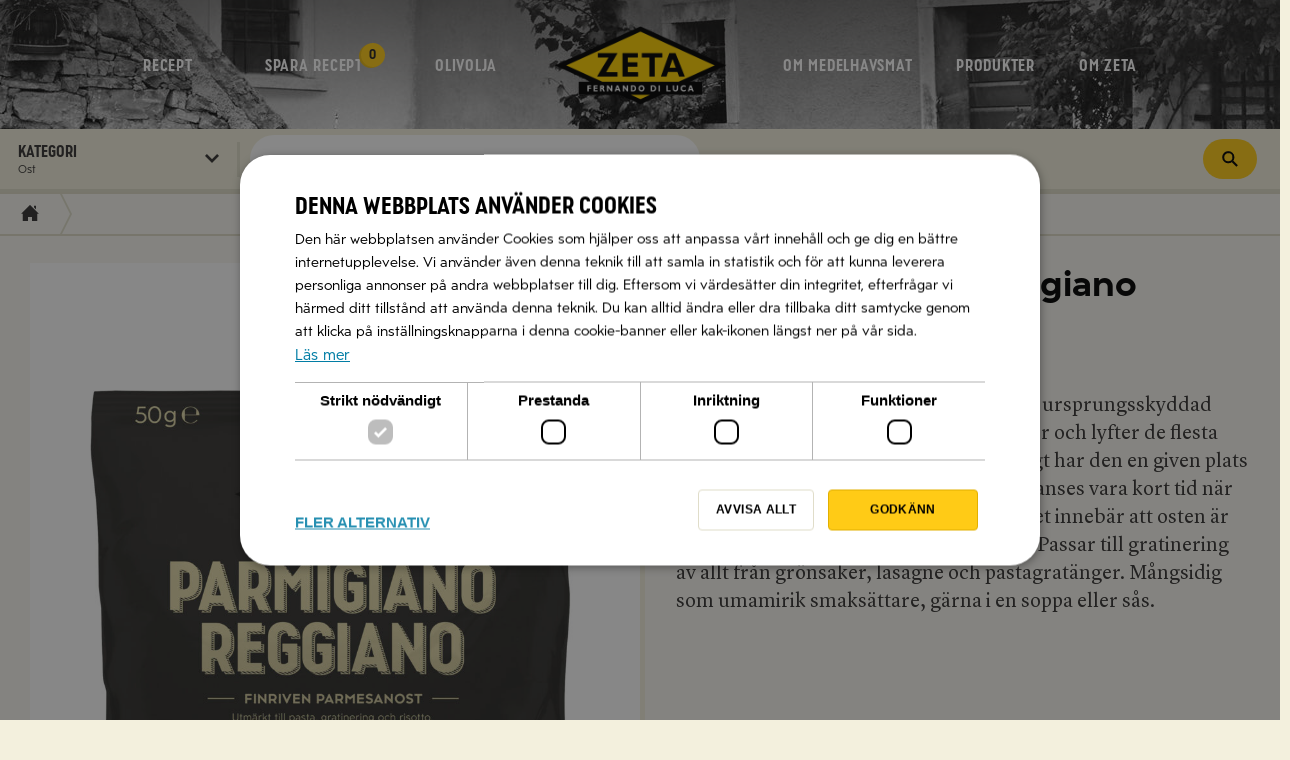

--- FILE ---
content_type: text/html; charset=UTF-8
request_url: https://www.zeta.nu/produkter/parmigiano-reggiano-finriven/
body_size: 38447
content:
<!DOCTYPE html>

<html class="no-js" >

<head>
    <meta charset="utf-8"/>
    <meta name="author" content="Zeta"/>
    <meta name="viewport" content="initial-scale=1,user-scalable=yes"/>
    <meta name="HandheldFriendly" content="true"/>
    <meta name="viewport" content="width=device-width"/>
    <meta name="p:domain_verify" content="9b282f33846823ada09d375239ea8cbb"/>

    <link rel="preload" href="/app/themes/dijoy-b2c/assets/fonts/zeta/Zeta-BoldCondensed.otf" as="font" type="font/otf" crossorigin>
    <link rel="preload" href="/app/themes/dijoy-b2c/assets/fonts/zeta/Zeta-Bold.otf" as="font" type="font/otf" crossorigin>
    <link rel="preload" href="/app/themes/dijoy-b2c/assets/fonts/zeta/Zeta-Book.otf" as="font" type="font/otf" crossorigin>
    <link rel="preload" href="/app/themes/dijoy-b2c/assets/fonts/lyon/LyonText-Regular.woff2" as="font" type="font/woff2" crossorigin>

    <link rel="preconnect" href="https://www.googletagmanager.com">
    <link rel="dns-prefetch" href="https://www.googletagmanager.com">

    <link rel="preconnect" href="https://www.google-analytics.com">
    <link rel="dns-prefetch" href="https://www.google-analytics.com">

    <link rel="preconnect" href="https://www.google.com">
    <link rel="dns-prefetch" href="https://www.google.com">

    <link rel="preconnect" href="https://googleads.g.doubleclick.net">
    <link rel="dns-prefetch" href="https://googleads.g.doubleclick.net">

            <script src="https://static.rekai.se/61384359.js" defer></script>
    
    <title>Parmigiano Reggiano Finriven &#8211; Zeta</title>
<meta name='robots' content='max-image-preview:large' />
	<style>img:is([sizes="auto" i], [sizes^="auto," i]) { contain-intrinsic-size: 3000px 1500px }</style>
	<script>document.documentElement.className = document.documentElement.className.replace("no-js","js");</script>
<link rel='dns-prefetch' href='//cdn.cookie-script.com' />
<link rel="alternate" type="application/rss+xml" title="Zeta &raquo; Webbflöde" href="https://www.zeta.nu/feed/" />
<link rel="alternate" type="application/rss+xml" title="Zeta &raquo; Kommentarsflöde" href="https://www.zeta.nu/comments/feed/" />

    <meta name="twitter:card" content="summary" />

                    <meta property="og:title" content="Parmigiano Reggiano Finriven"/>
        <meta name="twitter:title" content="Parmigiano Reggiano Finriven" />
    
            <meta name="description" content="Zeta Parmigiano Reggiano Finriven är en ursprungsskyddad hårdost från norra Italien som smaksätter och lyfter de flesta maträtter. Rund och fyllig smak. Kort sagt har den en given plats på matbordet. Lagrad i 14 månader som anses vara kort tid när det kommer till Parmigiano Reggiano. Det innebär att osten är relativt mjuk med fina smältegenskaper. Passar till gratinering av allt från grönsaker, lasagne och pastagratänger. Mångsidig som umamirik smaksättare, gärna i en soppa eller sås."/>
        <meta property="og:description" content="Zeta Parmigiano Reggiano Finriven är en ursprungsskyddad hårdost från norra Italien som smaksätter och lyfter de flesta maträtter. Rund och fyllig smak. Kort sagt har den en given plats på matbordet. Lagrad i 14 månader som anses vara kort tid när det kommer till Parmigiano Reggiano. Det innebär att osten är relativt mjuk med fina smältegenskaper. Passar till gratinering av allt från grönsaker, lasagne och pastagratänger. Mångsidig som umamirik smaksättare, gärna i en soppa eller sås."/>
                <meta name="twitter:description" content="Zeta Parmigiano Reggiano Finriven är en ursprungsskyddad hårdost från norra Italien som smaksätter och lyfter de flesta maträtter. Rund och fyllig smak. Kort sagt har den en given plats på ma..." />
    
            <meta property="og:type" content="article"/>
    
            <meta property="og:url" content="https://www.zeta.nu/produkter/parmigiano-reggiano-finriven/"/>
        <meta name="twitter:url" content="https://www.zeta.nu/produkter/parmigiano-reggiano-finriven/" />
    
    <meta property="og:site_name" content="Zeta"/>

            <meta property="og:image" content="https://www.zeta.nu/app/uploads/2020/01/1409-Parmigiano-Finriven-50g-HR-763x1024.jpg"/>
        <meta name="twitter:image" content="https://www.zeta.nu/app/uploads/2020/01/1409-Parmigiano-Finriven-50g-HR-763x1024.jpg"/>
    
    <link rel='stylesheet' id='wp-block-library-css' href='https://www.zeta.nu/wp/wp-includes/css/dist/block-library/style.min.css?ver=6.8.3' type='text/css' media='all' />
<style id='classic-theme-styles-inline-css' type='text/css'>
/*! This file is auto-generated */
.wp-block-button__link{color:#fff;background-color:#32373c;border-radius:9999px;box-shadow:none;text-decoration:none;padding:calc(.667em + 2px) calc(1.333em + 2px);font-size:1.125em}.wp-block-file__button{background:#32373c;color:#fff;text-decoration:none}
</style>
<style id='global-styles-inline-css' type='text/css'>
:root{--wp--preset--aspect-ratio--square: 1;--wp--preset--aspect-ratio--4-3: 4/3;--wp--preset--aspect-ratio--3-4: 3/4;--wp--preset--aspect-ratio--3-2: 3/2;--wp--preset--aspect-ratio--2-3: 2/3;--wp--preset--aspect-ratio--16-9: 16/9;--wp--preset--aspect-ratio--9-16: 9/16;--wp--preset--color--black: #000000;--wp--preset--color--cyan-bluish-gray: #abb8c3;--wp--preset--color--white: #ffffff;--wp--preset--color--pale-pink: #f78da7;--wp--preset--color--vivid-red: #cf2e2e;--wp--preset--color--luminous-vivid-orange: #ff6900;--wp--preset--color--luminous-vivid-amber: #fcb900;--wp--preset--color--light-green-cyan: #7bdcb5;--wp--preset--color--vivid-green-cyan: #00d084;--wp--preset--color--pale-cyan-blue: #8ed1fc;--wp--preset--color--vivid-cyan-blue: #0693e3;--wp--preset--color--vivid-purple: #9b51e0;--wp--preset--gradient--vivid-cyan-blue-to-vivid-purple: linear-gradient(135deg,rgba(6,147,227,1) 0%,rgb(155,81,224) 100%);--wp--preset--gradient--light-green-cyan-to-vivid-green-cyan: linear-gradient(135deg,rgb(122,220,180) 0%,rgb(0,208,130) 100%);--wp--preset--gradient--luminous-vivid-amber-to-luminous-vivid-orange: linear-gradient(135deg,rgba(252,185,0,1) 0%,rgba(255,105,0,1) 100%);--wp--preset--gradient--luminous-vivid-orange-to-vivid-red: linear-gradient(135deg,rgba(255,105,0,1) 0%,rgb(207,46,46) 100%);--wp--preset--gradient--very-light-gray-to-cyan-bluish-gray: linear-gradient(135deg,rgb(238,238,238) 0%,rgb(169,184,195) 100%);--wp--preset--gradient--cool-to-warm-spectrum: linear-gradient(135deg,rgb(74,234,220) 0%,rgb(151,120,209) 20%,rgb(207,42,186) 40%,rgb(238,44,130) 60%,rgb(251,105,98) 80%,rgb(254,248,76) 100%);--wp--preset--gradient--blush-light-purple: linear-gradient(135deg,rgb(255,206,236) 0%,rgb(152,150,240) 100%);--wp--preset--gradient--blush-bordeaux: linear-gradient(135deg,rgb(254,205,165) 0%,rgb(254,45,45) 50%,rgb(107,0,62) 100%);--wp--preset--gradient--luminous-dusk: linear-gradient(135deg,rgb(255,203,112) 0%,rgb(199,81,192) 50%,rgb(65,88,208) 100%);--wp--preset--gradient--pale-ocean: linear-gradient(135deg,rgb(255,245,203) 0%,rgb(182,227,212) 50%,rgb(51,167,181) 100%);--wp--preset--gradient--electric-grass: linear-gradient(135deg,rgb(202,248,128) 0%,rgb(113,206,126) 100%);--wp--preset--gradient--midnight: linear-gradient(135deg,rgb(2,3,129) 0%,rgb(40,116,252) 100%);--wp--preset--font-size--small: 13px;--wp--preset--font-size--medium: 20px;--wp--preset--font-size--large: 36px;--wp--preset--font-size--x-large: 42px;--wp--preset--spacing--20: 0.44rem;--wp--preset--spacing--30: 0.67rem;--wp--preset--spacing--40: 1rem;--wp--preset--spacing--50: 1.5rem;--wp--preset--spacing--60: 2.25rem;--wp--preset--spacing--70: 3.38rem;--wp--preset--spacing--80: 5.06rem;--wp--preset--shadow--natural: 6px 6px 9px rgba(0, 0, 0, 0.2);--wp--preset--shadow--deep: 12px 12px 50px rgba(0, 0, 0, 0.4);--wp--preset--shadow--sharp: 6px 6px 0px rgba(0, 0, 0, 0.2);--wp--preset--shadow--outlined: 6px 6px 0px -3px rgba(255, 255, 255, 1), 6px 6px rgba(0, 0, 0, 1);--wp--preset--shadow--crisp: 6px 6px 0px rgba(0, 0, 0, 1);}:where(.is-layout-flex){gap: 0.5em;}:where(.is-layout-grid){gap: 0.5em;}body .is-layout-flex{display: flex;}.is-layout-flex{flex-wrap: wrap;align-items: center;}.is-layout-flex > :is(*, div){margin: 0;}body .is-layout-grid{display: grid;}.is-layout-grid > :is(*, div){margin: 0;}:where(.wp-block-columns.is-layout-flex){gap: 2em;}:where(.wp-block-columns.is-layout-grid){gap: 2em;}:where(.wp-block-post-template.is-layout-flex){gap: 1.25em;}:where(.wp-block-post-template.is-layout-grid){gap: 1.25em;}.has-black-color{color: var(--wp--preset--color--black) !important;}.has-cyan-bluish-gray-color{color: var(--wp--preset--color--cyan-bluish-gray) !important;}.has-white-color{color: var(--wp--preset--color--white) !important;}.has-pale-pink-color{color: var(--wp--preset--color--pale-pink) !important;}.has-vivid-red-color{color: var(--wp--preset--color--vivid-red) !important;}.has-luminous-vivid-orange-color{color: var(--wp--preset--color--luminous-vivid-orange) !important;}.has-luminous-vivid-amber-color{color: var(--wp--preset--color--luminous-vivid-amber) !important;}.has-light-green-cyan-color{color: var(--wp--preset--color--light-green-cyan) !important;}.has-vivid-green-cyan-color{color: var(--wp--preset--color--vivid-green-cyan) !important;}.has-pale-cyan-blue-color{color: var(--wp--preset--color--pale-cyan-blue) !important;}.has-vivid-cyan-blue-color{color: var(--wp--preset--color--vivid-cyan-blue) !important;}.has-vivid-purple-color{color: var(--wp--preset--color--vivid-purple) !important;}.has-black-background-color{background-color: var(--wp--preset--color--black) !important;}.has-cyan-bluish-gray-background-color{background-color: var(--wp--preset--color--cyan-bluish-gray) !important;}.has-white-background-color{background-color: var(--wp--preset--color--white) !important;}.has-pale-pink-background-color{background-color: var(--wp--preset--color--pale-pink) !important;}.has-vivid-red-background-color{background-color: var(--wp--preset--color--vivid-red) !important;}.has-luminous-vivid-orange-background-color{background-color: var(--wp--preset--color--luminous-vivid-orange) !important;}.has-luminous-vivid-amber-background-color{background-color: var(--wp--preset--color--luminous-vivid-amber) !important;}.has-light-green-cyan-background-color{background-color: var(--wp--preset--color--light-green-cyan) !important;}.has-vivid-green-cyan-background-color{background-color: var(--wp--preset--color--vivid-green-cyan) !important;}.has-pale-cyan-blue-background-color{background-color: var(--wp--preset--color--pale-cyan-blue) !important;}.has-vivid-cyan-blue-background-color{background-color: var(--wp--preset--color--vivid-cyan-blue) !important;}.has-vivid-purple-background-color{background-color: var(--wp--preset--color--vivid-purple) !important;}.has-black-border-color{border-color: var(--wp--preset--color--black) !important;}.has-cyan-bluish-gray-border-color{border-color: var(--wp--preset--color--cyan-bluish-gray) !important;}.has-white-border-color{border-color: var(--wp--preset--color--white) !important;}.has-pale-pink-border-color{border-color: var(--wp--preset--color--pale-pink) !important;}.has-vivid-red-border-color{border-color: var(--wp--preset--color--vivid-red) !important;}.has-luminous-vivid-orange-border-color{border-color: var(--wp--preset--color--luminous-vivid-orange) !important;}.has-luminous-vivid-amber-border-color{border-color: var(--wp--preset--color--luminous-vivid-amber) !important;}.has-light-green-cyan-border-color{border-color: var(--wp--preset--color--light-green-cyan) !important;}.has-vivid-green-cyan-border-color{border-color: var(--wp--preset--color--vivid-green-cyan) !important;}.has-pale-cyan-blue-border-color{border-color: var(--wp--preset--color--pale-cyan-blue) !important;}.has-vivid-cyan-blue-border-color{border-color: var(--wp--preset--color--vivid-cyan-blue) !important;}.has-vivid-purple-border-color{border-color: var(--wp--preset--color--vivid-purple) !important;}.has-vivid-cyan-blue-to-vivid-purple-gradient-background{background: var(--wp--preset--gradient--vivid-cyan-blue-to-vivid-purple) !important;}.has-light-green-cyan-to-vivid-green-cyan-gradient-background{background: var(--wp--preset--gradient--light-green-cyan-to-vivid-green-cyan) !important;}.has-luminous-vivid-amber-to-luminous-vivid-orange-gradient-background{background: var(--wp--preset--gradient--luminous-vivid-amber-to-luminous-vivid-orange) !important;}.has-luminous-vivid-orange-to-vivid-red-gradient-background{background: var(--wp--preset--gradient--luminous-vivid-orange-to-vivid-red) !important;}.has-very-light-gray-to-cyan-bluish-gray-gradient-background{background: var(--wp--preset--gradient--very-light-gray-to-cyan-bluish-gray) !important;}.has-cool-to-warm-spectrum-gradient-background{background: var(--wp--preset--gradient--cool-to-warm-spectrum) !important;}.has-blush-light-purple-gradient-background{background: var(--wp--preset--gradient--blush-light-purple) !important;}.has-blush-bordeaux-gradient-background{background: var(--wp--preset--gradient--blush-bordeaux) !important;}.has-luminous-dusk-gradient-background{background: var(--wp--preset--gradient--luminous-dusk) !important;}.has-pale-ocean-gradient-background{background: var(--wp--preset--gradient--pale-ocean) !important;}.has-electric-grass-gradient-background{background: var(--wp--preset--gradient--electric-grass) !important;}.has-midnight-gradient-background{background: var(--wp--preset--gradient--midnight) !important;}.has-small-font-size{font-size: var(--wp--preset--font-size--small) !important;}.has-medium-font-size{font-size: var(--wp--preset--font-size--medium) !important;}.has-large-font-size{font-size: var(--wp--preset--font-size--large) !important;}.has-x-large-font-size{font-size: var(--wp--preset--font-size--x-large) !important;}
:where(.wp-block-post-template.is-layout-flex){gap: 1.25em;}:where(.wp-block-post-template.is-layout-grid){gap: 1.25em;}
:where(.wp-block-columns.is-layout-flex){gap: 2em;}:where(.wp-block-columns.is-layout-grid){gap: 2em;}
:root :where(.wp-block-pullquote){font-size: 1.5em;line-height: 1.6;}
</style>
<link rel='stylesheet' id='index-css' href='https://www.zeta.nu/app/themes/dijoy-b2c/dist/css/index.css?ver=ed6554d463d0782055c3a05480f39ce0' type='text/css' media='all' />
<link rel='stylesheet' id='queries-css' href='https://www.zeta.nu/app/themes/dijoy-b2c/dist/css/queries.css?ver=ed6554d463d0782055c3a05480f39ce0' type='text/css' media='all' />
<link rel='stylesheet' id='prefix-style-css' href='https://www.zeta.nu/app/themes/dijoy-b2c/style.css?ver=ed6554d463d0782055c3a05480f39ce0' type='text/css' media='all' />
<meta name="sentry-trace" content="c719bce82d10430a8319498b0265bab0-c8a9000ba8f8463e-0" />
<meta name="traceparent" content="" />
<meta name="baggage" content="sentry-trace_id=c719bce82d10430a8319498b0265bab0,sentry-sample_rate=0.2,sentry-transaction=%2Fprodukter%2F%7Boa_product%7D,sentry-public_key=4d00d436f8d147009cb463df52637681,sentry-release=2.9.33,sentry-environment=production-php,sentry-sampled=false,sentry-sample_rand=0.868489" />
<script type="text/javascript" src="https://www.zeta.nu/app/plugins/wp-sentry/public/wp-sentry-browser.tracing.min.js?ver=8.9.0" id="wp-sentry-browser-bundle-js"></script>
<script type="text/javascript" id="wp-sentry-browser-js-extra">
/* <![CDATA[ */
var wp_sentry = {"wpBrowserTracingOptions":{},"tracesSampleRate":"0.05","environment":"production-php","release":"2.9.33","context":{"tags":{"wordpress":"6.8.3","language":"sv-SE"}},"dsn":"https:\/\/4d00d436f8d147009cb463df52637681@sentry.frojd.se\/39"};
/* ]]> */
</script>
<script type="text/javascript" src="https://www.zeta.nu/app/plugins/wp-sentry/public/wp-sentry-init.js?ver=8.9.0" id="wp-sentry-browser-js"></script>
<script src="//cdn.cookie-script.com/s/b18ae8426061a5bd1ffe5d8122518216.js?ver=ed6554d463d0782055c3a05480f39ce0" async></script>
<script type="text/javascript" src="https://www.zeta.nu/wp/wp-includes/js/jquery/jquery.min.js?ver=3.7.1" id="jquery-core-js"></script>
<script type="text/javascript" src="https://www.zeta.nu/wp/wp-includes/js/jquery/jquery-migrate.min.js?ver=3.4.1" id="jquery-migrate-js"></script>
<script type="text/javascript" id="index-js-extra">
/* <![CDATA[ */
var zetaConfig = {"newsletterPopup":{"active":true,"visitsRequired":2,"dayInterval":30,"scrollDepthRequired":30,"ignoreOnRecipePages":false},"cookieConsent":{"rejectTimedeltaDays":14}};
/* ]]> */
</script>
<script src="https://www.zeta.nu/app/themes/dijoy-b2c/dist/js/index.js?ver=ed6554d463d0782055c3a05480f39ce0" defer></script>
<script type="text/javascript" src="https://www.zeta.nu/app/themes/dijoy-b2c/dist/js/libs.min.js?ver=ed6554d463d0782055c3a05480f39ce0" id="libs-js"></script>
<script type="text/javascript" id="parent-react-js-extra">
/* <![CDATA[ */
var oaWpConfiguration = {"sitePath":"https:\/\/www.zeta.nu"};
/* ]]> */
</script>
<script src="https://www.zeta.nu/app/themes/dijoy-b2c/dist/js/parent-react.js?ver=ed6554d463d0782055c3a05480f39ce0" defer></script>
<script type="text/javascript" src="https://www.zeta.nu/wp/wp-includes/js/underscore.min.js?ver=1.13.7" id="underscore-js"></script>
<script type="text/javascript" src="https://www.zeta.nu/wp/wp-includes/js/backbone.min.js?ver=1.6.0" id="backbone-js"></script>
<script type="text/javascript" id="wp-api-request-js-extra">
/* <![CDATA[ */
var wpApiSettings = {"root":"https:\/\/www.zeta.nu\/wp-json\/","nonce":"61e1a3ca9d","versionString":"wp\/v2\/"};
/* ]]> */
</script>
<script type="text/javascript" src="https://www.zeta.nu/wp/wp-includes/js/api-request.min.js?ver=6.8.3" id="wp-api-request-js"></script>
<script type="text/javascript" id="wp-api-js-extra">
/* <![CDATA[ */
var wpApiSettings = {"root":"https:\/\/www.zeta.nu\/wp-json\/","nonce":"61e1a3ca9d","versionString":"wp\/v2\/"};
/* ]]> */
</script>
<script type="text/javascript" src="https://www.zeta.nu/wp/wp-includes/js/wp-api.min.js?ver=6.8.3" id="wp-api-js"></script>
<script src="https://www.youtube.com/iframe_api?ver=ed6554d463d0782055c3a05480f39ce0" async defer></script>
<script src="//www.google.com/recaptcha/api.js?ver=ed6554d463d0782055c3a05480f39ce0" defer></script>
<script type="text/javascript" id="basics-js-extra">
/* <![CDATA[ */
var basics = {"templatePath":"https:\/\/www.zeta.nu\/app\/themes\/dijoy-b2c"};
var dijoyb2c_ajax_load_more = {"ajaxurl":"https:\/\/www.zeta.nu\/wp\/wp-admin\/admin-ajax.php"};
/* ]]> */
</script>
<script src="https://www.zeta.nu/app/themes/dijoy-b2c/dist/js/javascript.js?ver=ed6554d463d0782055c3a05480f39ce0" defer></script>
<link rel="https://api.w.org/" href="https://www.zeta.nu/wp-json/" /><link rel="alternate" title="JSON" type="application/json" href="https://www.zeta.nu/wp-json/wp/v2/oa_product/31202" /><link rel="EditURI" type="application/rsd+xml" title="RSD" href="https://www.zeta.nu/wp/xmlrpc.php?rsd" />
<meta name="generator" content="WordPress 6.8.3" />
<link rel="canonical" href="https://www.zeta.nu/produkter/parmigiano-reggiano-finriven/" />
<link rel='shortlink' href='https://www.zeta.nu/?p=31202' />
<link rel="alternate" title="oEmbed (JSON)" type="application/json+oembed" href="https://www.zeta.nu/wp-json/oembed/1.0/embed?url=https%3A%2F%2Fwww.zeta.nu%2Fprodukter%2Fparmigiano-reggiano-finriven%2F" />
<link rel="alternate" title="oEmbed (XML)" type="text/xml+oembed" href="https://www.zeta.nu/wp-json/oembed/1.0/embed?url=https%3A%2F%2Fwww.zeta.nu%2Fprodukter%2Fparmigiano-reggiano-finriven%2F&#038;format=xml" />

    <link rel="apple-touch-icon" sizes="180x180" href="https://www.zeta.nu/app/themes/dijoy-b2c/assets/favicons/apple-touch-icon.png">
    <link rel="icon" type="image/png" href="https://www.zeta.nu/app/themes/dijoy-b2c/assets/favicons/favicon-32x32.png" sizes="32x32">
    <link rel="icon" type="image/png" href="https://www.zeta.nu/app/themes/dijoy-b2c/assets/favicons/favicon-16x16.png" sizes="16x16">
    <link rel="manifest" href="https://www.zeta.nu/app/themes/dijoy-b2c/assets/favicons/manifest.json">
    <link rel="mask-icon" href="https://www.zeta.nu/app/themes/dijoy-b2c/assets/favicons/safari-pinned-tab.svg" color="#5bbad5">
    <link rel="shortcut icon" href="https://www.zeta.nu/app/themes/dijoy-b2c/assets/favicons/favicon.ico">
    <meta name="msapplication-config" content="https://www.zeta.nu/app/themes/dijoy-b2c/assets/favicons/browserconfig.xml">
    <meta name="theme-color" content="#ffffff">

        <script>window.dataLayer = window.dataLayer || [];</script>
    <script>
        (function(w,d,s,l,i){w[l]=w[l]||[];w[l].push({'gtm.start':
            new Date().getTime(),event:'gtm.js'});var f=d.getElementsByTagName(s)[0],
            j=d.createElement(s),dl=l!='dataLayer'?'&l='+l:'';j.async=true;j.src=
            'https://www.googletagmanager.com/gtm.js?id='+i+dl;f.parentNode.insertBefore(j,f);
        })(window,document,'script','dataLayer','GTM-5S2LRNP');
    </script>
    
            <style>
            @media ( min-width: 1281px ) {
                body {
                    background-image: url('https://www.zeta.nu/app/uploads/2025/07/Matbordet_film4-hero1-ZETA-recept-scaled-1-scaled.jpg');
                }
            }
        </style>
    </head>


<body class="wp-singular oa_product-template-default single single-oa_product postid-31202 wp-theme-dijoy-b2c wp-child-theme-dijoy-b2c-zeta has-post-thumbnail dijoy-b2c-zeta filter-bar-page">
<header id="site-header">
    <nav id="site-nav" class="with-dark-bg">
        <div class="section-inner">
            <div class="header-favorite-button js-favorites-badge">
                <a class="header-favorite-button__link" href="https://www.zeta.nu/mina-recept/">
                    <span class="header-favorite-button__label header-favorite-button__label--hide">Favoriter</span>
                </a>
            </div>
                            <ul class="shelf-menu menu" id="primary-menu-left">
                    <li id="menu-item-3488" class="recept has-children " data-shelf-name="RECEPT"><a href="https://www.zeta.nu/recept/">RECEPT</a>
		
			<div class="shelf recept">

				<div class="active-shelf-arrow"></div>

				<div class="shelf-inner-container">

					<div class="shelf-inner">

						<div id="text-8" class="shelf-item widget_text"><h3>Recept för medelhavsmat</h3>			<div class="textwidget">Här har vi samlat Zetas alla matrecept som Fernando Di Luca hämtat från sitt hemland Italien och annan typisk medelhavsmat.</div>
		</div>        
        <div class="shelf-item">

            <h3>Populära recept</h3>

            <ul id="menu-populara-recept" class="menu"><li id="menu-item-31838" class="menu-item menu-item-type-post_type menu-item-object-oa_recipe menu-item-31838"><a href="https://www.zeta.nu/recept/pasta-carbonara/">Pasta Carbonara</a></li>
<li id="menu-item-31836" class="menu-item menu-item-type-post_type menu-item-object-oa_recipe menu-item-31836"><a href="https://www.zeta.nu/recept/gronkalschips/">Grönkålschips</a></li>
<li id="menu-item-13133" class="menu-item menu-item-type-post_type menu-item-object-oa_recipe menu-item-13133"><a href="https://www.zeta.nu/recept/risotto-grundrecept-2/">Risotto, grundrecept</a></li>
<li id="menu-item-13195" class="menu-item menu-item-type-post_type menu-item-object-oa_recipe menu-item-13195"><a href="https://www.zeta.nu/recept/dubbelmarinerad-flaskfile/">Dubbelmarinerad fläskfilé</a></li>
<li id="menu-item-31839" class="menu-item menu-item-type-post_type menu-item-object-oa_recipe menu-item-31839"><a href="https://www.zeta.nu/recept/fetaostbiffar/">Fetaostbiffar</a></li>
</ul>
        </div> <!-- .shelf-item -->

        
        <div class="shelf-item grow three-col">

            <h3>Kategorier</h3>

            <ul id="menu-receptkategorier" class="menu"><li id="menu-item-31435" class="menu-item menu-item-type-taxonomy menu-item-object-post_type menu-item-31435"><a href="https://www.zeta.nu/recept/forratt/">Förrätt</a></li><li id="menu-item-31436" class="menu-item menu-item-type-taxonomy menu-item-object-post_type menu-item-31436"><a href="https://www.zeta.nu/recept/smaplock-och-tillbehor/">Aperitivo och småplock</a></li><li id="menu-item-31437" class="menu-item menu-item-type-taxonomy menu-item-object-post_type menu-item-31437"><a href="https://www.zeta.nu/recept/brod-och-bakverk/">Bröd och bakverk</a></li><li id="menu-item-31438" class="menu-item menu-item-type-taxonomy menu-item-object-post_type menu-item-31438"><a href="https://www.zeta.nu/recept/buffe/">Buffé</a></li><li id="menu-item-31439" class="menu-item menu-item-type-taxonomy menu-item-object-post_type menu-item-31439"><a href="https://www.zeta.nu/recept/efterratt/">Efterrätt</a></li><li id="menu-item-31440" class="menu-item menu-item-type-taxonomy menu-item-object-post_type menu-item-31440"><a href="https://www.zeta.nu/recept/frukost-och-brunch/">Frukost och brunch</a></li><li id="menu-item-31441" class="menu-item menu-item-type-taxonomy menu-item-object-post_type menu-item-31441"><a href="https://www.zeta.nu/recept/grilla/">Grilla</a></li><li id="menu-item-31442" class="menu-item menu-item-type-taxonomy menu-item-object-post_type menu-item-31442"><a href="https://www.zeta.nu/recept/grilla/marinad/">Marinad</a></li><li id="menu-item-31443" class="menu-item menu-item-type-taxonomy menu-item-object-post_type menu-item-31443"><a href="https://www.zeta.nu/recept/gryner/">Gryner</a></li><li id="menu-item-31445" class="menu-item menu-item-type-taxonomy menu-item-object-post_type menu-item-31445"><a href="https://www.zeta.nu/recept/julmat/">Julmat</a></li><li id="menu-item-31446" class="menu-item menu-item-type-taxonomy menu-item-object-post_type menu-item-31446"><a href="https://www.zeta.nu/recept/kraftskivans-tillbehor/">Kräftskiva</a></li><li id="menu-item-31447" class="menu-item menu-item-type-taxonomy menu-item-object-post_type menu-item-31447"><a href="https://www.zeta.nu/recept/mackor/">Mackor och wraps</a></li><li id="menu-item-31449" class="menu-item menu-item-type-taxonomy menu-item-object-post_type menu-item-31449"><a href="https://www.zeta.nu/recept/pasta/">Pasta</a></li><li id="menu-item-38758" class="menu-item menu-item-type-taxonomy menu-item-object-post_type menu-item-38758"><a href="https://www.zeta.nu/recept/pinsa-2/">Pinsa</a></li><li id="menu-item-31450" class="menu-item menu-item-type-taxonomy menu-item-object-post_type menu-item-31450"><a href="https://www.zeta.nu/recept/pizza/">Pizza</a></li><li id="menu-item-31451" class="menu-item menu-item-type-taxonomy menu-item-object-post_type menu-item-31451"><a href="https://www.zeta.nu/recept/risotto/">Risotto</a></li><li id="menu-item-31452" class="menu-item menu-item-type-taxonomy menu-item-object-post_type menu-item-31452"><a href="https://www.zeta.nu/recept/sallader/">Sallad</a></li><li id="menu-item-31453" class="menu-item menu-item-type-taxonomy menu-item-object-post_type menu-item-31453"><a href="https://www.zeta.nu/recept/sas-och-roror/">Sås och röror</a></li><li id="menu-item-31454" class="menu-item menu-item-type-taxonomy menu-item-object-post_type menu-item-31454"><a href="https://www.zeta.nu/recept/snabblagat/">Snabblagat</a></li><li id="menu-item-31455" class="menu-item menu-item-type-taxonomy menu-item-object-post_type menu-item-31455"><a href="https://www.zeta.nu/recept/soppor/">Soppa</a></li><li id="menu-item-31456" class="menu-item menu-item-type-taxonomy menu-item-object-post_type menu-item-31456"><a href="https://www.zeta.nu/recept/tillbehor/">Tillbehör</a></li><li id="menu-item-31457" class="menu-item menu-item-type-taxonomy menu-item-object-post_type menu-item-31457"><a href="https://www.zeta.nu/recept/varmratt/">Varmrätt</a></li><li id="menu-item-31458" class="menu-item menu-item-type-taxonomy menu-item-object-post_type menu-item-31458"><a href="https://www.zeta.nu/recept/vinagrett-och-dressing/">Vinägrett och dressing</a></li><li id="menu-item-31459" class="menu-item menu-item-type-taxonomy menu-item-object-post_type menu-item-31459"><a href="https://www.zeta.nu/recept/varmratt/vegetarisk/">Vegetariskt</a></li></ul>
        </div> <!-- .shelf-item -->

        <div id="text-5" class="shelf-item widget_text"><h3>Zetas olivolja</h3>			<div class="textwidget"><p>Här har vi samlat allt vi vet om olivolja och det har blivit en del under de dryga fyrtio år som Fernando Di Luca levererat Zeta olivolja till svenskarna.</p>
</div>
		</div><div id="nav_menu-15" class="shelf-item widget_nav_menu"><h3>Om olivolja</h3><div class="menu-olivolja-container"><ul id="menu-olivolja" class="menu"><li id="menu-item-31936" class="menu-item menu-item-type-post_type menu-item-object-page menu-item-31936"><a href="https://www.zeta.nu/?page_id=31606">Fakta om olivolja</a></li>
<li id="menu-item-31939" class="menu-item menu-item-type-post_type menu-item-object-page menu-item-31939"><a href="https://www.zeta.nu/olivolja-l/grunden-god-olivolja/">God olivolja- från jord till kök och bord</a></li>
<li id="menu-item-31937" class="menu-item menu-item-type-post_type menu-item-object-page menu-item-31937"><a href="https://www.zeta.nu/?page_id=31785">Klassificering av olivolja</a></li>
<li id="menu-item-31935" class="menu-item menu-item-type-post_type menu-item-object-page menu-item-31935"><a href="https://www.zeta.nu/?page_id=31790">Olivoljans hälsofördelar</a></li>
<li id="menu-item-31938" class="menu-item menu-item-type-post_type menu-item-object-page menu-item-31938"><a href="https://www.zeta.nu/?page_id=31793">Använda olivolja i köket</a></li>
<li id="menu-item-31933" class="menu-item menu-item-type-post_type menu-item-object-page menu-item-31933"><a href="https://www.zeta.nu/?page_id=31805">Olivolja i matlagning</a></li>
<li id="menu-item-31934" class="menu-item menu-item-type-post_type menu-item-object-page menu-item-31934"><a href="https://www.zeta.nu/?page_id=31780">Provsmakning av olivolja</a></li>
<li id="menu-item-29279" class="menu-item menu-item-type-post_type menu-item-object-page menu-item-29279"><a href="https://www.zeta.nu/breoliv/">BreOliv</a></li>
</ul></div></div><div id="nav_menu-21" class="shelf-item widget_nav_menu"><h3>Olivoljeväljaren</h3><div class="menu-olivoljevaljaren-olivolja-container"><ul id="menu-olivoljevaljaren-olivolja" class="menu"><li id="menu-item-38123" class="menu-item menu-item-type-post_type menu-item-object-page menu-item-38123"><a href="https://www.zeta.nu/olivolja/olivoljevaljaren/">Få hjälp att välja olivolja</a></li>
</ul></div></div>
					</div> <!-- .shelf-inner -->

					
<section class="turquoise-section" id="footer-social">
    <div class="inner">
        <div class="turquoise-left">
            <h4>Läs våra vanligaste frågor och svar</h4>
        </div>

        <div class="social-links support-link turquoise-right">
            <a href="https://forum.zeta.nu/org/zeta/" title="Läs våra vanligaste frågor och svar" target="_blank">
                <img
                    class="support-forum-link"
                    src="https://www.zeta.nu/app/themes/dijoy-b2c/assets/svg/external-link-gray.svg"
                    alt="Extern länk"
                >
                <span>
                    Zeta kundforum                </span>
            </a>            
        </div>
    </div>
</section>

				</div> <!-- .shelf-inner-container -->

			</div> <!-- .shelf -->

		</li><li id="menu-item-32312" class="spara-recept menu-item-with-badge js-favorites-badge" data-shelf-name="Spara recept"><a href="https://www.zeta.nu/mina-recept/">Spara recept</a>
		</li><li id="menu-item-38124" class="olivolja has-children " data-shelf-name="Olivolja"><a href="https://www.zeta.nu/olivolja/">Olivolja</a>
		
			<div class="shelf olivolja">

				<div class="active-shelf-arrow"></div>

				<div class="shelf-inner-container">

					<div class="shelf-inner">

						<div id="text-13" class="shelf-item widget_text"><h3>Zetas Olivolja</h3>			<div class="textwidget"><p>Här har vi samlat allt vi vet om olivolja och det har blivit en del under de dryga fyrtio år som Fernando Di Luca levererat Zeta olivolja till svenskarna.</p>
</div>
		</div><div id="nav_menu-28" class="shelf-item widget_nav_menu"><h3>Om olivolja</h3><div class="menu-olivolja-ny-container"><ul id="menu-olivolja-ny" class="menu"><li id="menu-item-38120" class="menu-item menu-item-type-post_type menu-item-object-page menu-item-38120"><a href="https://www.zeta.nu/olivolja/fakta-om-olivolja/">Fakta om olivolja</a></li>
<li id="menu-item-38115" class="menu-item menu-item-type-post_type menu-item-object-page menu-item-38115"><a href="https://www.zeta.nu/olivolja/grunden-till-en-god-olivolja/">God olivolja- från jord till kök och bord</a></li>
<li id="menu-item-38117" class="menu-item menu-item-type-post_type menu-item-object-page menu-item-38117"><a href="https://www.zeta.nu/olivolja/klassificering-av-olivolja/">Klassificering av olivolja</a></li>
<li id="menu-item-38118" class="menu-item menu-item-type-post_type menu-item-object-page menu-item-38118"><a href="https://www.zeta.nu/olivolja/olivoljans-halsofordelar/">Olivoljans hälsofördelar</a></li>
<li id="menu-item-38119" class="menu-item menu-item-type-post_type menu-item-object-page menu-item-38119"><a href="https://www.zeta.nu/olivolja/anvanda-olivolja-i-koket/">Använda olivolja i köket</a></li>
<li id="menu-item-38116" class="menu-item menu-item-type-post_type menu-item-object-page menu-item-38116"><a href="https://www.zeta.nu/olivolja/olivolja-i-matlagning/">Olivolja i matlagning</a></li>
<li id="menu-item-38114" class="menu-item menu-item-type-post_type menu-item-object-page menu-item-38114"><a href="https://www.zeta.nu/olivolja/provsmakning-av-olivolja/">Provsmakning av olivolja</a></li>
<li id="menu-item-38122" class="menu-item menu-item-type-post_type menu-item-object-page menu-item-38122"><a href="https://www.zeta.nu/breoliv/">BreOliv</a></li>
</ul></div></div><div id="nav_menu-29" class="shelf-item widget_nav_menu"><h3>Olivoljeväljaren</h3><div class="menu-olivoljevaljaren-olivolja-container"><ul id="menu-olivoljevaljaren-olivolja-1" class="menu"><li class="menu-item menu-item-type-post_type menu-item-object-page menu-item-38123"><a href="https://www.zeta.nu/olivolja/olivoljevaljaren/">Få hjälp att välja olivolja</a></li>
</ul></div></div>
					</div> <!-- .shelf-inner -->

					
<section class="turquoise-section" id="footer-social">
    <div class="inner">
        <div class="turquoise-left">
            <h4>Läs våra vanligaste frågor och svar</h4>
        </div>

        <div class="social-links support-link turquoise-right">
            <a href="https://forum.zeta.nu/org/zeta/" title="Läs våra vanligaste frågor och svar" target="_blank">
                <img
                    class="support-forum-link"
                    src="https://www.zeta.nu/app/themes/dijoy-b2c/assets/svg/external-link-gray.svg"
                    alt="Extern länk"
                >
                <span>
                    Zeta kundforum                </span>
            </a>            
        </div>
    </div>
</section>

				</div> <!-- .shelf-inner-container -->

			</div> <!-- .shelf -->

		</li></li>
</li>
</li>
                </ul>
                        <a id="site-logo" href="https://www.zeta.nu">
                <img src="https://www.zeta.nu/app/themes/dijoy-b2c/assets/images/site-logo.png" title="Zeta" alt="Site logo"/>
            </a>

                            <ul class="shelf-menu menu" id="primary-menu-right">
                    <li id="menu-item-32311" class="om-medelhavsmat has-children " data-shelf-name="Om medelhavsmat"><a href="https://www.zeta.nu/gott-att-veta/">Om medelhavsmat</a>
		
			<div class="shelf om-medelhavsmat">

				<div class="active-shelf-arrow"></div>

				<div class="shelf-inner-container">

					<div class="shelf-inner">

						<div id="text-11" class="shelf-item widget_text"><h3>Om medelhavsmat</h3>			<div class="textwidget"><p>Här har vi samlat kunskap, knep och råd. Vi vill att du ska inspireras och upptäcka den goda och nyttiga maten från Italien och Medelhavsländerna.</p>
</div>
		</div><div id="nav_menu-24" class="shelf-item widget_nav_menu"><h3>Kunskap</h3><div class="menu-kunskap-gott-att-veta-container"><ul id="menu-kunskap-gott-att-veta" class="menu"><li id="menu-item-38004" class="menu-item menu-item-type-post_type menu-item-object-page menu-item-38004"><a href="https://www.zeta.nu/om-medelhavsmat/bonor-och-linser/">Bönor och linser</a></li>
<li id="menu-item-38007" class="menu-item menu-item-type-post_type menu-item-object-page menu-item-38007"><a href="https://www.zeta.nu/om-medelhavsmat/fetaost/">Fetaost</a></li>
<li id="menu-item-38012" class="menu-item menu-item-type-post_type menu-item-object-page menu-item-38012"><a href="https://www.zeta.nu/om-medelhavsmat/halloumi/">Halloumi</a></li>
<li id="menu-item-38208" class="menu-item menu-item-type-post_type menu-item-object-page menu-item-38208"><a href="https://www.zeta.nu/om-medelhavsmat/italienska-smaksattare/">Italienska smaksättare</a></li>
<li id="menu-item-38209" class="menu-item menu-item-type-post_type menu-item-object-page menu-item-38209"><a href="https://www.zeta.nu/om-medelhavsmat/medelhavschark/">Medelhavschark</a></li>
<li id="menu-item-38020" class="menu-item menu-item-type-post_type menu-item-object-page menu-item-38020"><a href="https://www.zeta.nu/om-medelhavsmat/mozzarella-och-burrata/">Mozzarella och burrata</a></li>
<li id="menu-item-38681" class="menu-item menu-item-type-post_type menu-item-object-page menu-item-38681"><a href="https://www.zeta.nu/om-medelhavsmat/oliver/">Oliver</a></li>
<li id="menu-item-38022" class="menu-item menu-item-type-post_type menu-item-object-page menu-item-38022"><a href="https://www.zeta.nu/om-medelhavsmat/parmesan/">Parmesanost</a></li>
<li id="menu-item-38027" class="menu-item menu-item-type-post_type menu-item-object-page menu-item-38027"><a href="https://www.zeta.nu/om-medelhavsmat/pasta/">Pasta</a></li>
<li id="menu-item-41095" class="menu-item menu-item-type-post_type menu-item-object-page menu-item-41095"><a href="https://www.zeta.nu/om-medelhavsmat/pinsa/">Pinsa</a></li>
<li id="menu-item-39486" class="menu-item menu-item-type-post_type menu-item-object-page menu-item-39486"><a href="https://www.zeta.nu/om-medelhavsmat/pizza/">Pizza</a></li>
<li id="menu-item-38030" class="menu-item menu-item-type-post_type menu-item-object-page menu-item-38030"><a href="https://www.zeta.nu/om-medelhavsmat/risotto/">Risotto</a></li>
<li id="menu-item-38035" class="menu-item menu-item-type-post_type menu-item-object-page menu-item-38035"><a href="https://www.zeta.nu/om-medelhavsmat/vinager/">Vinäger</a></li>
</ul></div></div><div id="nav_menu-30" class="shelf-item widget_nav_menu"><h3>Hälsa &#038; Hållbarhet</h3><div class="menu-halsa-hallbarhet-container"><ul id="menu-halsa-hallbarhet" class="menu"><li id="menu-item-38718" class="menu-item menu-item-type-post_type menu-item-object-page menu-item-38718"><a href="https://www.zeta.nu/om-medelhavsmat/darfor-ar-medelhavsmat-bra-for-kroppen/">Därför är medelhavsmat bra för kroppen</a></li>
<li id="menu-item-38215" class="menu-item menu-item-type-post_type menu-item-object-page menu-item-38215"><a href="https://www.zeta.nu/gott-att-veta/medelhavsmat-och-traning/">Medelhavsmat och träning</a></li>
<li id="menu-item-38717" class="menu-item menu-item-type-post_type menu-item-object-page menu-item-38717"><a href="https://www.zeta.nu/om-medelhavsmat/at-tillsammans-for-halsans-skull/">Ät tillsammans – för hälsans skull!</a></li>
<li id="menu-item-38705" class="menu-item menu-item-type-post_type menu-item-object-page menu-item-38705"><a href="https://www.zeta.nu/om-medelhavsmat/matsvinn/">Matsvinn</a></li>
</ul></div></div><div id="nav_menu-26" class="shelf-item widget_nav_menu"><h3>Tips &#038; råd</h3><div class="menu-tips-rad-gott-att-veta-container"><ul id="menu-tips-rad-gott-att-veta" class="menu"><li id="menu-item-37977" class="menu-item menu-item-type-post_type menu-item-object-page menu-item-37977"><a href="https://www.zeta.nu/om-medelhavsmat/den-italienska-middagen/">Den italienska middagen</a></li>
<li id="menu-item-37995" class="menu-item menu-item-type-post_type menu-item-object-page menu-item-37995"><a href="https://www.zeta.nu/om-medelhavsmat/italiensk-buffe/">Italiensk buffé</a></li>
<li id="menu-item-38714" class="menu-item menu-item-type-post_type menu-item-object-page menu-item-38714"><a href="https://www.zeta.nu/gott-att-veta/buffe-att-planera-och-laga/buffe-enkla-rad-och-tips-for-en-lyckad-buffe/">Buffé – enkla råd och tips för en lyckad buffé</a></li>
<li id="menu-item-37975" class="menu-item menu-item-type-post_type menu-item-object-page menu-item-37975"><a href="https://www.zeta.nu/om-medelhavsmat/grilltips/">Grilltips</a></li>
<li id="menu-item-38210" class="menu-item menu-item-type-post_type menu-item-object-page menu-item-38210"><a href="https://www.zeta.nu/gott-att-veta/grilltips/marinadtips/">Marinadtips</a></li>
<li id="menu-item-37986" class="menu-item menu-item-type-post_type menu-item-object-page menu-item-37986"><a href="https://www.zeta.nu/om-medelhavsmat/i-g-p-och-d-o-p-markning-av-livsmedel/">I.G.P. och D.O.P. &#8211; märkning av livsmedel</a></li>
</ul></div></div>
					</div> <!-- .shelf-inner -->

					
<section class="turquoise-section" id="footer-social">
    <div class="inner">
        <div class="turquoise-left">
            <h4>Läs våra vanligaste frågor och svar</h4>
        </div>

        <div class="social-links support-link turquoise-right">
            <a href="https://forum.zeta.nu/org/zeta/" title="Läs våra vanligaste frågor och svar" target="_blank">
                <img
                    class="support-forum-link"
                    src="https://www.zeta.nu/app/themes/dijoy-b2c/assets/svg/external-link-gray.svg"
                    alt="Extern länk"
                >
                <span>
                    Zeta kundforum                </span>
            </a>            
        </div>
    </div>
</section>

				</div> <!-- .shelf-inner-container -->

			</div> <!-- .shelf -->

		</li><li id="menu-item-6148" class="produkter has-children " data-shelf-name="Produkter"><a href="https://www.zeta.nu/produkter/">Produkter</a>
		
			<div class="shelf produkter">

				<div class="active-shelf-arrow"></div>

				<div class="shelf-inner-container">

					<div class="shelf-inner">

						<div id="text-9" class="shelf-item widget_text"><h3>Produkter från Zeta</h3>			<div class="textwidget">Även om Zeta är ett italienskt familjeföretag hittar du smaker från hela medelhavet i vårt skafferi. </div>
		</div>        
        <div class="shelf-item">

            <h3>Populära produkter</h3>

            <div class="flex-row-container">

                
<a class="novello" href="https://www.zeta.nu/produkter/pinsa/" title="Pinsa">

	<div class="item-image">
        <span class="faux-image" style="background-image: url( https://www.zeta.nu/app/uploads/2023/03/3367-Zeta-Pinsa-290g-HR-2-154x300.jpg );"></span>
    </div>

	<div class="item-content">
        <h3>Pinsa</h3>                    <p>230 g</p>
        	</div>

</a> <!-- .novello -->
<a class="novello" href="https://www.zeta.nu/produkter/burrata/" title="Burrata">

	<div class="item-image">
        <span class="faux-image" style="background-image: url( https://www.zeta.nu/app/uploads/2016/10/1850-Zeta-Burrata-275g-front-HR-300x244.jpg );"></span>
    </div>

	<div class="item-content">
        <h3>Burrata</h3>                    <p>275 g</p>
        	</div>

</a> <!-- .novello -->
<a class="novello" href="https://www.zeta.nu/produkter/extra-jungfruolivolja-classico/" title="Extra jungfruolivolja Classico">

	<div class="item-image">
        <span class="faux-image" style="background-image: url( https://www.zeta.nu/app/uploads/2016/10/1112-Zeta-Classico-500ml-HR-2-66x300.jpg );"></span>
    </div>

	<div class="item-content">
        <h3>Extra jungfruolivolja Classico</h3>                    <p>750 ml</p>
        	</div>

</a> <!-- .novello -->
            </div> <!-- .flex-row-container  -->
            
            
            <a class="show-more" href="https://www.zeta.nu/produkter/">Visa fler...</a>

        </div> <!-- .shelf-item -->

                
        <div class="shelf-item">

            <h3>Nya produkter</h3>

            <div class="flex-row-container">

                
<a class="novello" href="https://www.zeta.nu/produkter/extra-jungfruolivolja-fernando-ekologisk/" title="Extra jungfruolivolja Fernando Ekologisk">

	<div class="item-image">
        <span class="faux-image" style="background-image: url( https://www.zeta.nu/app/uploads/2024/02/3407-Zeta-Fernando-500ml-HR-2-73x300.jpg );"></span>
    </div>

	<div class="item-content">
        <h3>Extra jungfruolivolja Fernando Ekologisk</h3>                    <p>500 ml</p>
        	</div>

</a> <!-- .novello -->
<a class="novello" href="https://www.zeta.nu/produkter/mini-burrata-4x50g/" title="Mini Burrata 4x50g">

	<div class="item-image">
        <span class="faux-image" style="background-image: url( https://www.zeta.nu/app/uploads/2023/05/3384-Mini-burrata-480g-Side-HR-300x191.jpg );"></span>
    </div>

	<div class="item-content">
        <h3>Mini Burrata 4x50g</h3>                    <p>480 g</p>
        	</div>

</a> <!-- .novello -->
            </div> <!-- .flex-row-container  -->
            
            
            <a class="show-more" href="https://www.zeta.nu/produkter/">Visa fler...</a>

        </div> <!-- .shelf-item -->

        
        <div class="shelf-item grow three-col">

            <h3>Kategorier</h3>

            <ul>
                
                    <li><a href="https://www.zeta.nu/produkter/sok/">Alla Zetas produkter</a></li>

                
                    <li><a href="https://www.zeta.nu/produkter/glutenfritt/">Glutenfria produkter</a></li>

                
                    <li><a href="https://www.zeta.nu/produkter/olivolja/">Olivolja</a></li>

                
                    <li><a href="https://www.zeta.nu/produkter/breoliv/">BreOliv</a></li>

                
                    <li><a href="https://www.zeta.nu/produkter/roror-och-antipasti/">Antipasti och röror</a></li>

                
                    <li><a href="https://www.zeta.nu/produkter/brod-och-italienska-kex/">Bröd och italienska kex</a></li>

                
                    <li><a href="https://www.zeta.nu/produkter/bonor/">Bönor och linser</a></li>

                
                    <li><a href="https://www.zeta.nu/produkter/charkuterier/">Charkuterier</a></li>

                
                    <li><a href="https://www.zeta.nu/produkter/kapris-och-sardeller/">Kapris och sardeller</a></li>

                
                    <li><a href="https://www.zeta.nu/produkter/matlagningsolja/">Matlagningsolja</a></li>

                
                    <li><a href="https://www.zeta.nu/produkter/matlagningsvin/">Matlagningsvin</a></li>

                
                    <li><a href="https://www.zeta.nu/produkter/oliver/">Oliver</a></li>

                
                    <li><a href="https://www.zeta.nu/produkter/ost/">Ost</a></li>

                
                    <li><a href="https://www.zeta.nu/produkter/pasta/">Pasta</a></li>

                
                    <li><a href="https://www.zeta.nu/produkter/pinsa1/">Pinsa</a></li>

                
                    <li><a href="https://www.zeta.nu/produkter/pesto-och-pastasas/">Pesto och pastasås</a></li>

                
                    <li><a href="https://www.zeta.nu/produkter/ris/">Risottoris</a></li>

                
                    <li><a href="https://www.zeta.nu/produkter/tomater/">Tomater</a></li>

                
                    <li><a href="https://www.zeta.nu/produkter/vinager/">Vinäger</a></li>

                            </ul>

        </div> <!-- .shelf-item -->

        
					</div> <!-- .shelf-inner -->

					
<section class="turquoise-section" id="footer-social">
    <div class="inner">
        <div class="turquoise-left">
            <h4>Läs våra vanligaste frågor och svar</h4>
        </div>

        <div class="social-links support-link turquoise-right">
            <a href="https://forum.zeta.nu/org/zeta/" title="Läs våra vanligaste frågor och svar" target="_blank">
                <img
                    class="support-forum-link"
                    src="https://www.zeta.nu/app/themes/dijoy-b2c/assets/svg/external-link-gray.svg"
                    alt="Extern länk"
                >
                <span>
                    Zeta kundforum                </span>
            </a>            
        </div>
    </div>
</section>

				</div> <!-- .shelf-inner-container -->

			</div> <!-- .shelf -->

		</li><li id="menu-item-6147" class="om-zeta has-children " data-shelf-name="Om Zeta"><a href="https://www.zeta.nu/om-zeta/">Om Zeta</a>
		
			<div class="shelf om-zeta">

				<div class="active-shelf-arrow"></div>

				<div class="shelf-inner-container">

					<div class="shelf-inner">

						<div id="text-4" class="shelf-item widget_text"><h3>Om Zeta</h3>			<div class="textwidget"><p>Zeta är ett av Sveriges mest älskade företag. Och familjen Di Luca fortsätter att vara det de alltid har varit - en familj där mat är kärlek.</p>
</div>
		</div><div id="nav_menu-13" class="shelf-item widget_nav_menu"><h3>OM ZETA</h3><div class="menu-historik-och-bakgrund-om-zeta-container"><ul id="menu-historik-och-bakgrund-om-zeta" class="menu"><li id="menu-item-38793" class="menu-item menu-item-type-post_type menu-item-object-page menu-item-38793"><a href="https://www.zeta.nu/om-zeta/care-of-di-luca/">Vårt hållbarhetsarbete</a></li>
<li id="menu-item-12802" class="menu-item menu-item-type-post_type menu-item-object-page menu-item-12802"><a href="https://www.zeta.nu/om-zeta/zetas-historia/">Zetas historia</a></li>
<li id="menu-item-12801" class="menu-item menu-item-type-post_type menu-item-object-page menu-item-12801"><a href="https://www.zeta.nu/om-zeta/mot-familjen-di-luca/">Möt familjen Di Luca</a></li>
<li id="menu-item-19985" class="menu-item menu-item-type-custom menu-item-object-custom menu-item-19985"><a target="_blank" href="http://diluca.se/" class="target-blank">Företaget Di Luca &#038; Di Luca AB</a></li>
<li id="menu-item-34454" class="menu-item menu-item-type-custom menu-item-object-custom menu-item-34454"><a target="_blank" href="https://dilucafoodservice.se/" class="target-blank">Di Luca Foodservice</a></li>
</ul></div></div><div id="nav_menu-7" class="shelf-item widget_nav_menu"><h3>Nyheter &#038; press</h3><div class="menu-nyheter-och-press-om-zeta-container"><ul id="menu-nyheter-och-press-om-zeta" class="menu"><li id="menu-item-14429" class="menu-item menu-item-type-custom menu-item-object-custom menu-item-14429"><a target="_blank" href="http://diluca.se/press/" class="target-blank">Press Room</a></li>
<li id="menu-item-12806" class="menu-item menu-item-type-post_type menu-item-object-page menu-item-12806"><a href="https://www.zeta.nu/zeta-presskontakt/">Zeta presskontakt</a></li>
</ul></div></div><div id="nav_menu-12" class="shelf-item widget_nav_menu"><h3>KONTAKTA OSS</h3><div class="menu-kontakta-oss-om-zeta-container"><ul id="menu-kontakta-oss-om-zeta" class="menu"><li id="menu-item-31832" class="menu-item menu-item-type-custom menu-item-object-custom menu-item-31832"><a href="https://forum.zeta.nu/">Vanliga frågor och svar</a></li>
<li id="menu-item-12799" class="menu-item menu-item-type-post_type menu-item-object-page menu-item-12799"><a href="https://www.zeta.nu/om-zeta/reklamation/">Kundforum – Reklamation</a></li>
<li id="menu-item-12798" class="menu-item menu-item-type-post_type menu-item-object-page menu-item-12798"><a href="https://www.zeta.nu/om-zeta/kontakta-oss/">Kontakta oss</a></li>
<li id="menu-item-25188" class="menu-item menu-item-type-post_type menu-item-object-page menu-item-25188"><a href="https://www.zeta.nu/om-zeta/personuppgiftspolicy/">Personuppgifts&shy;policy</a></li>
<li id="menu-item-32848" class="menu-item menu-item-type-post_type menu-item-object-page menu-item-32848"><a href="https://www.zeta.nu/nyhetsbrev/">Nyhetsbrev</a></li>
</ul></div></div>
					</div> <!-- .shelf-inner -->

					
<section class="turquoise-section" id="footer-social">
    <div class="inner">
        <div class="turquoise-left">
            <h4>Läs våra vanligaste frågor och svar</h4>
        </div>

        <div class="social-links support-link turquoise-right">
            <a href="https://forum.zeta.nu/org/zeta/" title="Läs våra vanligaste frågor och svar" target="_blank">
                <img
                    class="support-forum-link"
                    src="https://www.zeta.nu/app/themes/dijoy-b2c/assets/svg/external-link-gray.svg"
                    alt="Extern länk"
                >
                <span>
                    Zeta kundforum                </span>
            </a>            
        </div>
    </div>
</section>

				</div> <!-- .shelf-inner-container -->

			</div> <!-- .shelf -->

		</li></li>
</li>
</li>
                </ul>
                        <div class="menu-toggle">Meny</div>

            <nav class="mobile">
                <header class="mobile-nav-header">
                    <a id="site-logo" href="https://www.zeta.nu">
                        <img src="https://www.zeta.nu/app/themes/dijoy-b2c/assets/images/site-logo.png" title="Zeta" alt="Site logo" />
                    </a>
                    <div class="menu-toggle always-active">Meny</div>
                </header>
                <div class="section-inner flex-row-container">
                    <li id="menu-item-3488" class="recept has-children " data-shelf-name="RECEPT"><a href="https://www.zeta.nu/recept/">RECEPT</a>
		
			<div class="shelf recept">

				<div class="active-shelf-arrow"></div>

				<div class="shelf-inner-container">

					<div class="shelf-inner">

						<div id="text-8" class="shelf-item widget_text"><h3>Recept för medelhavsmat</h3>			<div class="textwidget">Här har vi samlat Zetas alla matrecept som Fernando Di Luca hämtat från sitt hemland Italien och annan typisk medelhavsmat.</div>
		</div>        
        <div class="shelf-item">

            <h3>Populära recept</h3>

            <ul id="menu-populara-recept" class="menu"><li id="menu-item-31838" class="menu-item menu-item-type-post_type menu-item-object-oa_recipe menu-item-31838"><a href="https://www.zeta.nu/recept/pasta-carbonara/">Pasta Carbonara</a></li>
<li id="menu-item-31836" class="menu-item menu-item-type-post_type menu-item-object-oa_recipe menu-item-31836"><a href="https://www.zeta.nu/recept/gronkalschips/">Grönkålschips</a></li>
<li id="menu-item-13133" class="menu-item menu-item-type-post_type menu-item-object-oa_recipe menu-item-13133"><a href="https://www.zeta.nu/recept/risotto-grundrecept-2/">Risotto, grundrecept</a></li>
<li id="menu-item-13195" class="menu-item menu-item-type-post_type menu-item-object-oa_recipe menu-item-13195"><a href="https://www.zeta.nu/recept/dubbelmarinerad-flaskfile/">Dubbelmarinerad fläskfilé</a></li>
<li id="menu-item-31839" class="menu-item menu-item-type-post_type menu-item-object-oa_recipe menu-item-31839"><a href="https://www.zeta.nu/recept/fetaostbiffar/">Fetaostbiffar</a></li>
</ul>
        </div> <!-- .shelf-item -->

        
        <div class="shelf-item grow three-col">

            <h3>Kategorier</h3>

            <ul id="menu-receptkategorier" class="menu"><li id="menu-item-31435" class="menu-item menu-item-type-taxonomy menu-item-object-post_type menu-item-31435"><a href="https://www.zeta.nu/recept/forratt/">Förrätt</a></li><li id="menu-item-31436" class="menu-item menu-item-type-taxonomy menu-item-object-post_type menu-item-31436"><a href="https://www.zeta.nu/recept/smaplock-och-tillbehor/">Aperitivo och småplock</a></li><li id="menu-item-31437" class="menu-item menu-item-type-taxonomy menu-item-object-post_type menu-item-31437"><a href="https://www.zeta.nu/recept/brod-och-bakverk/">Bröd och bakverk</a></li><li id="menu-item-31438" class="menu-item menu-item-type-taxonomy menu-item-object-post_type menu-item-31438"><a href="https://www.zeta.nu/recept/buffe/">Buffé</a></li><li id="menu-item-31439" class="menu-item menu-item-type-taxonomy menu-item-object-post_type menu-item-31439"><a href="https://www.zeta.nu/recept/efterratt/">Efterrätt</a></li><li id="menu-item-31440" class="menu-item menu-item-type-taxonomy menu-item-object-post_type menu-item-31440"><a href="https://www.zeta.nu/recept/frukost-och-brunch/">Frukost och brunch</a></li><li id="menu-item-31441" class="menu-item menu-item-type-taxonomy menu-item-object-post_type menu-item-31441"><a href="https://www.zeta.nu/recept/grilla/">Grilla</a></li><li id="menu-item-31442" class="menu-item menu-item-type-taxonomy menu-item-object-post_type menu-item-31442"><a href="https://www.zeta.nu/recept/grilla/marinad/">Marinad</a></li><li id="menu-item-31443" class="menu-item menu-item-type-taxonomy menu-item-object-post_type menu-item-31443"><a href="https://www.zeta.nu/recept/gryner/">Gryner</a></li><li id="menu-item-31445" class="menu-item menu-item-type-taxonomy menu-item-object-post_type menu-item-31445"><a href="https://www.zeta.nu/recept/julmat/">Julmat</a></li><li id="menu-item-31446" class="menu-item menu-item-type-taxonomy menu-item-object-post_type menu-item-31446"><a href="https://www.zeta.nu/recept/kraftskivans-tillbehor/">Kräftskiva</a></li><li id="menu-item-31447" class="menu-item menu-item-type-taxonomy menu-item-object-post_type menu-item-31447"><a href="https://www.zeta.nu/recept/mackor/">Mackor och wraps</a></li><li id="menu-item-31449" class="menu-item menu-item-type-taxonomy menu-item-object-post_type menu-item-31449"><a href="https://www.zeta.nu/recept/pasta/">Pasta</a></li><li id="menu-item-38758" class="menu-item menu-item-type-taxonomy menu-item-object-post_type menu-item-38758"><a href="https://www.zeta.nu/recept/pinsa-2/">Pinsa</a></li><li id="menu-item-31450" class="menu-item menu-item-type-taxonomy menu-item-object-post_type menu-item-31450"><a href="https://www.zeta.nu/recept/pizza/">Pizza</a></li><li id="menu-item-31451" class="menu-item menu-item-type-taxonomy menu-item-object-post_type menu-item-31451"><a href="https://www.zeta.nu/recept/risotto/">Risotto</a></li><li id="menu-item-31452" class="menu-item menu-item-type-taxonomy menu-item-object-post_type menu-item-31452"><a href="https://www.zeta.nu/recept/sallader/">Sallad</a></li><li id="menu-item-31453" class="menu-item menu-item-type-taxonomy menu-item-object-post_type menu-item-31453"><a href="https://www.zeta.nu/recept/sas-och-roror/">Sås och röror</a></li><li id="menu-item-31454" class="menu-item menu-item-type-taxonomy menu-item-object-post_type menu-item-31454"><a href="https://www.zeta.nu/recept/snabblagat/">Snabblagat</a></li><li id="menu-item-31455" class="menu-item menu-item-type-taxonomy menu-item-object-post_type menu-item-31455"><a href="https://www.zeta.nu/recept/soppor/">Soppa</a></li><li id="menu-item-31456" class="menu-item menu-item-type-taxonomy menu-item-object-post_type menu-item-31456"><a href="https://www.zeta.nu/recept/tillbehor/">Tillbehör</a></li><li id="menu-item-31457" class="menu-item menu-item-type-taxonomy menu-item-object-post_type menu-item-31457"><a href="https://www.zeta.nu/recept/varmratt/">Varmrätt</a></li><li id="menu-item-31458" class="menu-item menu-item-type-taxonomy menu-item-object-post_type menu-item-31458"><a href="https://www.zeta.nu/recept/vinagrett-och-dressing/">Vinägrett och dressing</a></li><li id="menu-item-31459" class="menu-item menu-item-type-taxonomy menu-item-object-post_type menu-item-31459"><a href="https://www.zeta.nu/recept/varmratt/vegetarisk/">Vegetariskt</a></li></ul>
        </div> <!-- .shelf-item -->

        <div id="text-5" class="shelf-item widget_text"><h3>Zetas olivolja</h3>			<div class="textwidget"><p>Här har vi samlat allt vi vet om olivolja och det har blivit en del under de dryga fyrtio år som Fernando Di Luca levererat Zeta olivolja till svenskarna.</p>
</div>
		</div><div id="nav_menu-15" class="shelf-item widget_nav_menu"><h3>Om olivolja</h3><div class="menu-olivolja-container"><ul id="menu-olivolja" class="menu"><li id="menu-item-31936" class="menu-item menu-item-type-post_type menu-item-object-page menu-item-31936"><a href="https://www.zeta.nu/?page_id=31606">Fakta om olivolja</a></li>
<li id="menu-item-31939" class="menu-item menu-item-type-post_type menu-item-object-page menu-item-31939"><a href="https://www.zeta.nu/olivolja-l/grunden-god-olivolja/">God olivolja- från jord till kök och bord</a></li>
<li id="menu-item-31937" class="menu-item menu-item-type-post_type menu-item-object-page menu-item-31937"><a href="https://www.zeta.nu/?page_id=31785">Klassificering av olivolja</a></li>
<li id="menu-item-31935" class="menu-item menu-item-type-post_type menu-item-object-page menu-item-31935"><a href="https://www.zeta.nu/?page_id=31790">Olivoljans hälsofördelar</a></li>
<li id="menu-item-31938" class="menu-item menu-item-type-post_type menu-item-object-page menu-item-31938"><a href="https://www.zeta.nu/?page_id=31793">Använda olivolja i köket</a></li>
<li id="menu-item-31933" class="menu-item menu-item-type-post_type menu-item-object-page menu-item-31933"><a href="https://www.zeta.nu/?page_id=31805">Olivolja i matlagning</a></li>
<li id="menu-item-31934" class="menu-item menu-item-type-post_type menu-item-object-page menu-item-31934"><a href="https://www.zeta.nu/?page_id=31780">Provsmakning av olivolja</a></li>
<li id="menu-item-29279" class="menu-item menu-item-type-post_type menu-item-object-page menu-item-29279"><a href="https://www.zeta.nu/breoliv/">BreOliv</a></li>
</ul></div></div><div id="nav_menu-21" class="shelf-item widget_nav_menu"><h3>Olivoljeväljaren</h3><div class="menu-olivoljevaljaren-olivolja-container"><ul id="menu-olivoljevaljaren-olivolja" class="menu"><li id="menu-item-38123" class="menu-item menu-item-type-post_type menu-item-object-page menu-item-38123"><a href="https://www.zeta.nu/olivolja/olivoljevaljaren/">Få hjälp att välja olivolja</a></li>
</ul></div></div>
					</div> <!-- .shelf-inner -->

					
<section class="turquoise-section" id="footer-social">
    <div class="inner">
        <div class="turquoise-left">
            <h4>Läs våra vanligaste frågor och svar</h4>
        </div>

        <div class="social-links support-link turquoise-right">
            <a href="https://forum.zeta.nu/org/zeta/" title="Läs våra vanligaste frågor och svar" target="_blank">
                <img
                    class="support-forum-link"
                    src="https://www.zeta.nu/app/themes/dijoy-b2c/assets/svg/external-link-gray.svg"
                    alt="Extern länk"
                >
                <span>
                    Zeta kundforum                </span>
            </a>            
        </div>
    </div>
</section>

				</div> <!-- .shelf-inner-container -->

			</div> <!-- .shelf -->

		</li><li id="menu-item-32312" class="spara-recept menu-item-with-badge js-favorites-badge" data-shelf-name="Spara recept"><a href="https://www.zeta.nu/mina-recept/">Spara recept</a>
		</li><li id="menu-item-38124" class="olivolja has-children " data-shelf-name="Olivolja"><a href="https://www.zeta.nu/olivolja/">Olivolja</a>
		
			<div class="shelf olivolja">

				<div class="active-shelf-arrow"></div>

				<div class="shelf-inner-container">

					<div class="shelf-inner">

						<div id="text-13" class="shelf-item widget_text"><h3>Zetas Olivolja</h3>			<div class="textwidget"><p>Här har vi samlat allt vi vet om olivolja och det har blivit en del under de dryga fyrtio år som Fernando Di Luca levererat Zeta olivolja till svenskarna.</p>
</div>
		</div><div id="nav_menu-28" class="shelf-item widget_nav_menu"><h3>Om olivolja</h3><div class="menu-olivolja-ny-container"><ul id="menu-olivolja-ny" class="menu"><li id="menu-item-38120" class="menu-item menu-item-type-post_type menu-item-object-page menu-item-38120"><a href="https://www.zeta.nu/olivolja/fakta-om-olivolja/">Fakta om olivolja</a></li>
<li id="menu-item-38115" class="menu-item menu-item-type-post_type menu-item-object-page menu-item-38115"><a href="https://www.zeta.nu/olivolja/grunden-till-en-god-olivolja/">God olivolja- från jord till kök och bord</a></li>
<li id="menu-item-38117" class="menu-item menu-item-type-post_type menu-item-object-page menu-item-38117"><a href="https://www.zeta.nu/olivolja/klassificering-av-olivolja/">Klassificering av olivolja</a></li>
<li id="menu-item-38118" class="menu-item menu-item-type-post_type menu-item-object-page menu-item-38118"><a href="https://www.zeta.nu/olivolja/olivoljans-halsofordelar/">Olivoljans hälsofördelar</a></li>
<li id="menu-item-38119" class="menu-item menu-item-type-post_type menu-item-object-page menu-item-38119"><a href="https://www.zeta.nu/olivolja/anvanda-olivolja-i-koket/">Använda olivolja i köket</a></li>
<li id="menu-item-38116" class="menu-item menu-item-type-post_type menu-item-object-page menu-item-38116"><a href="https://www.zeta.nu/olivolja/olivolja-i-matlagning/">Olivolja i matlagning</a></li>
<li id="menu-item-38114" class="menu-item menu-item-type-post_type menu-item-object-page menu-item-38114"><a href="https://www.zeta.nu/olivolja/provsmakning-av-olivolja/">Provsmakning av olivolja</a></li>
<li id="menu-item-38122" class="menu-item menu-item-type-post_type menu-item-object-page menu-item-38122"><a href="https://www.zeta.nu/breoliv/">BreOliv</a></li>
</ul></div></div><div id="nav_menu-29" class="shelf-item widget_nav_menu"><h3>Olivoljeväljaren</h3><div class="menu-olivoljevaljaren-olivolja-container"><ul id="menu-olivoljevaljaren-olivolja-1" class="menu"><li class="menu-item menu-item-type-post_type menu-item-object-page menu-item-38123"><a href="https://www.zeta.nu/olivolja/olivoljevaljaren/">Få hjälp att välja olivolja</a></li>
</ul></div></div>
					</div> <!-- .shelf-inner -->

					
<section class="turquoise-section" id="footer-social">
    <div class="inner">
        <div class="turquoise-left">
            <h4>Läs våra vanligaste frågor och svar</h4>
        </div>

        <div class="social-links support-link turquoise-right">
            <a href="https://forum.zeta.nu/org/zeta/" title="Läs våra vanligaste frågor och svar" target="_blank">
                <img
                    class="support-forum-link"
                    src="https://www.zeta.nu/app/themes/dijoy-b2c/assets/svg/external-link-gray.svg"
                    alt="Extern länk"
                >
                <span>
                    Zeta kundforum                </span>
            </a>            
        </div>
    </div>
</section>

				</div> <!-- .shelf-inner-container -->

			</div> <!-- .shelf -->

		</li></li>
</li>
</li>
                    <li id="menu-item-32311" class="om-medelhavsmat has-children " data-shelf-name="Om medelhavsmat"><a href="https://www.zeta.nu/gott-att-veta/">Om medelhavsmat</a>
		
			<div class="shelf om-medelhavsmat">

				<div class="active-shelf-arrow"></div>

				<div class="shelf-inner-container">

					<div class="shelf-inner">

						<div id="text-11" class="shelf-item widget_text"><h3>Om medelhavsmat</h3>			<div class="textwidget"><p>Här har vi samlat kunskap, knep och råd. Vi vill att du ska inspireras och upptäcka den goda och nyttiga maten från Italien och Medelhavsländerna.</p>
</div>
		</div><div id="nav_menu-24" class="shelf-item widget_nav_menu"><h3>Kunskap</h3><div class="menu-kunskap-gott-att-veta-container"><ul id="menu-kunskap-gott-att-veta" class="menu"><li id="menu-item-38004" class="menu-item menu-item-type-post_type menu-item-object-page menu-item-38004"><a href="https://www.zeta.nu/om-medelhavsmat/bonor-och-linser/">Bönor och linser</a></li>
<li id="menu-item-38007" class="menu-item menu-item-type-post_type menu-item-object-page menu-item-38007"><a href="https://www.zeta.nu/om-medelhavsmat/fetaost/">Fetaost</a></li>
<li id="menu-item-38012" class="menu-item menu-item-type-post_type menu-item-object-page menu-item-38012"><a href="https://www.zeta.nu/om-medelhavsmat/halloumi/">Halloumi</a></li>
<li id="menu-item-38208" class="menu-item menu-item-type-post_type menu-item-object-page menu-item-38208"><a href="https://www.zeta.nu/om-medelhavsmat/italienska-smaksattare/">Italienska smaksättare</a></li>
<li id="menu-item-38209" class="menu-item menu-item-type-post_type menu-item-object-page menu-item-38209"><a href="https://www.zeta.nu/om-medelhavsmat/medelhavschark/">Medelhavschark</a></li>
<li id="menu-item-38020" class="menu-item menu-item-type-post_type menu-item-object-page menu-item-38020"><a href="https://www.zeta.nu/om-medelhavsmat/mozzarella-och-burrata/">Mozzarella och burrata</a></li>
<li id="menu-item-38681" class="menu-item menu-item-type-post_type menu-item-object-page menu-item-38681"><a href="https://www.zeta.nu/om-medelhavsmat/oliver/">Oliver</a></li>
<li id="menu-item-38022" class="menu-item menu-item-type-post_type menu-item-object-page menu-item-38022"><a href="https://www.zeta.nu/om-medelhavsmat/parmesan/">Parmesanost</a></li>
<li id="menu-item-38027" class="menu-item menu-item-type-post_type menu-item-object-page menu-item-38027"><a href="https://www.zeta.nu/om-medelhavsmat/pasta/">Pasta</a></li>
<li id="menu-item-41095" class="menu-item menu-item-type-post_type menu-item-object-page menu-item-41095"><a href="https://www.zeta.nu/om-medelhavsmat/pinsa/">Pinsa</a></li>
<li id="menu-item-39486" class="menu-item menu-item-type-post_type menu-item-object-page menu-item-39486"><a href="https://www.zeta.nu/om-medelhavsmat/pizza/">Pizza</a></li>
<li id="menu-item-38030" class="menu-item menu-item-type-post_type menu-item-object-page menu-item-38030"><a href="https://www.zeta.nu/om-medelhavsmat/risotto/">Risotto</a></li>
<li id="menu-item-38035" class="menu-item menu-item-type-post_type menu-item-object-page menu-item-38035"><a href="https://www.zeta.nu/om-medelhavsmat/vinager/">Vinäger</a></li>
</ul></div></div><div id="nav_menu-30" class="shelf-item widget_nav_menu"><h3>Hälsa &#038; Hållbarhet</h3><div class="menu-halsa-hallbarhet-container"><ul id="menu-halsa-hallbarhet" class="menu"><li id="menu-item-38718" class="menu-item menu-item-type-post_type menu-item-object-page menu-item-38718"><a href="https://www.zeta.nu/om-medelhavsmat/darfor-ar-medelhavsmat-bra-for-kroppen/">Därför är medelhavsmat bra för kroppen</a></li>
<li id="menu-item-38215" class="menu-item menu-item-type-post_type menu-item-object-page menu-item-38215"><a href="https://www.zeta.nu/gott-att-veta/medelhavsmat-och-traning/">Medelhavsmat och träning</a></li>
<li id="menu-item-38717" class="menu-item menu-item-type-post_type menu-item-object-page menu-item-38717"><a href="https://www.zeta.nu/om-medelhavsmat/at-tillsammans-for-halsans-skull/">Ät tillsammans – för hälsans skull!</a></li>
<li id="menu-item-38705" class="menu-item menu-item-type-post_type menu-item-object-page menu-item-38705"><a href="https://www.zeta.nu/om-medelhavsmat/matsvinn/">Matsvinn</a></li>
</ul></div></div><div id="nav_menu-26" class="shelf-item widget_nav_menu"><h3>Tips &#038; råd</h3><div class="menu-tips-rad-gott-att-veta-container"><ul id="menu-tips-rad-gott-att-veta" class="menu"><li id="menu-item-37977" class="menu-item menu-item-type-post_type menu-item-object-page menu-item-37977"><a href="https://www.zeta.nu/om-medelhavsmat/den-italienska-middagen/">Den italienska middagen</a></li>
<li id="menu-item-37995" class="menu-item menu-item-type-post_type menu-item-object-page menu-item-37995"><a href="https://www.zeta.nu/om-medelhavsmat/italiensk-buffe/">Italiensk buffé</a></li>
<li id="menu-item-38714" class="menu-item menu-item-type-post_type menu-item-object-page menu-item-38714"><a href="https://www.zeta.nu/gott-att-veta/buffe-att-planera-och-laga/buffe-enkla-rad-och-tips-for-en-lyckad-buffe/">Buffé – enkla råd och tips för en lyckad buffé</a></li>
<li id="menu-item-37975" class="menu-item menu-item-type-post_type menu-item-object-page menu-item-37975"><a href="https://www.zeta.nu/om-medelhavsmat/grilltips/">Grilltips</a></li>
<li id="menu-item-38210" class="menu-item menu-item-type-post_type menu-item-object-page menu-item-38210"><a href="https://www.zeta.nu/gott-att-veta/grilltips/marinadtips/">Marinadtips</a></li>
<li id="menu-item-37986" class="menu-item menu-item-type-post_type menu-item-object-page menu-item-37986"><a href="https://www.zeta.nu/om-medelhavsmat/i-g-p-och-d-o-p-markning-av-livsmedel/">I.G.P. och D.O.P. &#8211; märkning av livsmedel</a></li>
</ul></div></div>
					</div> <!-- .shelf-inner -->

					
<section class="turquoise-section" id="footer-social">
    <div class="inner">
        <div class="turquoise-left">
            <h4>Läs våra vanligaste frågor och svar</h4>
        </div>

        <div class="social-links support-link turquoise-right">
            <a href="https://forum.zeta.nu/org/zeta/" title="Läs våra vanligaste frågor och svar" target="_blank">
                <img
                    class="support-forum-link"
                    src="https://www.zeta.nu/app/themes/dijoy-b2c/assets/svg/external-link-gray.svg"
                    alt="Extern länk"
                >
                <span>
                    Zeta kundforum                </span>
            </a>            
        </div>
    </div>
</section>

				</div> <!-- .shelf-inner-container -->

			</div> <!-- .shelf -->

		</li><li id="menu-item-6148" class="produkter has-children " data-shelf-name="Produkter"><a href="https://www.zeta.nu/produkter/">Produkter</a>
		
			<div class="shelf produkter">

				<div class="active-shelf-arrow"></div>

				<div class="shelf-inner-container">

					<div class="shelf-inner">

						<div id="text-9" class="shelf-item widget_text"><h3>Produkter från Zeta</h3>			<div class="textwidget">Även om Zeta är ett italienskt familjeföretag hittar du smaker från hela medelhavet i vårt skafferi. </div>
		</div>        
        <div class="shelf-item">

            <h3>Populära produkter</h3>

            <div class="flex-row-container">

                
<a class="novello" href="https://www.zeta.nu/produkter/pinsa/" title="Pinsa">

	<div class="item-image">
        <span class="faux-image" style="background-image: url( https://www.zeta.nu/app/uploads/2023/03/3367-Zeta-Pinsa-290g-HR-2-154x300.jpg );"></span>
    </div>

	<div class="item-content">
        <h3>Pinsa</h3>                    <p>230 g</p>
        	</div>

</a> <!-- .novello -->
<a class="novello" href="https://www.zeta.nu/produkter/burrata/" title="Burrata">

	<div class="item-image">
        <span class="faux-image" style="background-image: url( https://www.zeta.nu/app/uploads/2016/10/1850-Zeta-Burrata-275g-front-HR-300x244.jpg );"></span>
    </div>

	<div class="item-content">
        <h3>Burrata</h3>                    <p>275 g</p>
        	</div>

</a> <!-- .novello -->
<a class="novello" href="https://www.zeta.nu/produkter/extra-jungfruolivolja-classico/" title="Extra jungfruolivolja Classico">

	<div class="item-image">
        <span class="faux-image" style="background-image: url( https://www.zeta.nu/app/uploads/2016/10/1112-Zeta-Classico-500ml-HR-2-66x300.jpg );"></span>
    </div>

	<div class="item-content">
        <h3>Extra jungfruolivolja Classico</h3>                    <p>750 ml</p>
        	</div>

</a> <!-- .novello -->
            </div> <!-- .flex-row-container  -->
            
            
            <a class="show-more" href="https://www.zeta.nu/produkter/">Visa fler...</a>

        </div> <!-- .shelf-item -->

                
        <div class="shelf-item">

            <h3>Nya produkter</h3>

            <div class="flex-row-container">

                
<a class="novello" href="https://www.zeta.nu/produkter/extra-jungfruolivolja-fernando-ekologisk/" title="Extra jungfruolivolja Fernando Ekologisk">

	<div class="item-image">
        <span class="faux-image" style="background-image: url( https://www.zeta.nu/app/uploads/2024/02/3407-Zeta-Fernando-500ml-HR-2-73x300.jpg );"></span>
    </div>

	<div class="item-content">
        <h3>Extra jungfruolivolja Fernando Ekologisk</h3>                    <p>500 ml</p>
        	</div>

</a> <!-- .novello -->
<a class="novello" href="https://www.zeta.nu/produkter/mini-burrata-4x50g/" title="Mini Burrata 4x50g">

	<div class="item-image">
        <span class="faux-image" style="background-image: url( https://www.zeta.nu/app/uploads/2023/05/3384-Mini-burrata-480g-Side-HR-300x191.jpg );"></span>
    </div>

	<div class="item-content">
        <h3>Mini Burrata 4x50g</h3>                    <p>480 g</p>
        	</div>

</a> <!-- .novello -->
            </div> <!-- .flex-row-container  -->
            
            
            <a class="show-more" href="https://www.zeta.nu/produkter/">Visa fler...</a>

        </div> <!-- .shelf-item -->

        
        <div class="shelf-item grow three-col">

            <h3>Kategorier</h3>

            <ul>
                
                    <li><a href="https://www.zeta.nu/produkter/sok/">Alla Zetas produkter</a></li>

                
                    <li><a href="https://www.zeta.nu/produkter/glutenfritt/">Glutenfria produkter</a></li>

                
                    <li><a href="https://www.zeta.nu/produkter/olivolja/">Olivolja</a></li>

                
                    <li><a href="https://www.zeta.nu/produkter/breoliv/">BreOliv</a></li>

                
                    <li><a href="https://www.zeta.nu/produkter/roror-och-antipasti/">Antipasti och röror</a></li>

                
                    <li><a href="https://www.zeta.nu/produkter/brod-och-italienska-kex/">Bröd och italienska kex</a></li>

                
                    <li><a href="https://www.zeta.nu/produkter/bonor/">Bönor och linser</a></li>

                
                    <li><a href="https://www.zeta.nu/produkter/charkuterier/">Charkuterier</a></li>

                
                    <li><a href="https://www.zeta.nu/produkter/kapris-och-sardeller/">Kapris och sardeller</a></li>

                
                    <li><a href="https://www.zeta.nu/produkter/matlagningsolja/">Matlagningsolja</a></li>

                
                    <li><a href="https://www.zeta.nu/produkter/matlagningsvin/">Matlagningsvin</a></li>

                
                    <li><a href="https://www.zeta.nu/produkter/oliver/">Oliver</a></li>

                
                    <li><a href="https://www.zeta.nu/produkter/ost/">Ost</a></li>

                
                    <li><a href="https://www.zeta.nu/produkter/pasta/">Pasta</a></li>

                
                    <li><a href="https://www.zeta.nu/produkter/pinsa1/">Pinsa</a></li>

                
                    <li><a href="https://www.zeta.nu/produkter/pesto-och-pastasas/">Pesto och pastasås</a></li>

                
                    <li><a href="https://www.zeta.nu/produkter/ris/">Risottoris</a></li>

                
                    <li><a href="https://www.zeta.nu/produkter/tomater/">Tomater</a></li>

                
                    <li><a href="https://www.zeta.nu/produkter/vinager/">Vinäger</a></li>

                            </ul>

        </div> <!-- .shelf-item -->

        
					</div> <!-- .shelf-inner -->

					
<section class="turquoise-section" id="footer-social">
    <div class="inner">
        <div class="turquoise-left">
            <h4>Läs våra vanligaste frågor och svar</h4>
        </div>

        <div class="social-links support-link turquoise-right">
            <a href="https://forum.zeta.nu/org/zeta/" title="Läs våra vanligaste frågor och svar" target="_blank">
                <img
                    class="support-forum-link"
                    src="https://www.zeta.nu/app/themes/dijoy-b2c/assets/svg/external-link-gray.svg"
                    alt="Extern länk"
                >
                <span>
                    Zeta kundforum                </span>
            </a>            
        </div>
    </div>
</section>

				</div> <!-- .shelf-inner-container -->

			</div> <!-- .shelf -->

		</li><li id="menu-item-6147" class="om-zeta has-children " data-shelf-name="Om Zeta"><a href="https://www.zeta.nu/om-zeta/">Om Zeta</a>
		
			<div class="shelf om-zeta">

				<div class="active-shelf-arrow"></div>

				<div class="shelf-inner-container">

					<div class="shelf-inner">

						<div id="text-4" class="shelf-item widget_text"><h3>Om Zeta</h3>			<div class="textwidget"><p>Zeta är ett av Sveriges mest älskade företag. Och familjen Di Luca fortsätter att vara det de alltid har varit - en familj där mat är kärlek.</p>
</div>
		</div><div id="nav_menu-13" class="shelf-item widget_nav_menu"><h3>OM ZETA</h3><div class="menu-historik-och-bakgrund-om-zeta-container"><ul id="menu-historik-och-bakgrund-om-zeta" class="menu"><li id="menu-item-38793" class="menu-item menu-item-type-post_type menu-item-object-page menu-item-38793"><a href="https://www.zeta.nu/om-zeta/care-of-di-luca/">Vårt hållbarhetsarbete</a></li>
<li id="menu-item-12802" class="menu-item menu-item-type-post_type menu-item-object-page menu-item-12802"><a href="https://www.zeta.nu/om-zeta/zetas-historia/">Zetas historia</a></li>
<li id="menu-item-12801" class="menu-item menu-item-type-post_type menu-item-object-page menu-item-12801"><a href="https://www.zeta.nu/om-zeta/mot-familjen-di-luca/">Möt familjen Di Luca</a></li>
<li id="menu-item-19985" class="menu-item menu-item-type-custom menu-item-object-custom menu-item-19985"><a target="_blank" href="http://diluca.se/" class="target-blank">Företaget Di Luca &#038; Di Luca AB</a></li>
<li id="menu-item-34454" class="menu-item menu-item-type-custom menu-item-object-custom menu-item-34454"><a target="_blank" href="https://dilucafoodservice.se/" class="target-blank">Di Luca Foodservice</a></li>
</ul></div></div><div id="nav_menu-7" class="shelf-item widget_nav_menu"><h3>Nyheter &#038; press</h3><div class="menu-nyheter-och-press-om-zeta-container"><ul id="menu-nyheter-och-press-om-zeta" class="menu"><li id="menu-item-14429" class="menu-item menu-item-type-custom menu-item-object-custom menu-item-14429"><a target="_blank" href="http://diluca.se/press/" class="target-blank">Press Room</a></li>
<li id="menu-item-12806" class="menu-item menu-item-type-post_type menu-item-object-page menu-item-12806"><a href="https://www.zeta.nu/zeta-presskontakt/">Zeta presskontakt</a></li>
</ul></div></div><div id="nav_menu-12" class="shelf-item widget_nav_menu"><h3>KONTAKTA OSS</h3><div class="menu-kontakta-oss-om-zeta-container"><ul id="menu-kontakta-oss-om-zeta" class="menu"><li id="menu-item-31832" class="menu-item menu-item-type-custom menu-item-object-custom menu-item-31832"><a href="https://forum.zeta.nu/">Vanliga frågor och svar</a></li>
<li id="menu-item-12799" class="menu-item menu-item-type-post_type menu-item-object-page menu-item-12799"><a href="https://www.zeta.nu/om-zeta/reklamation/">Kundforum – Reklamation</a></li>
<li id="menu-item-12798" class="menu-item menu-item-type-post_type menu-item-object-page menu-item-12798"><a href="https://www.zeta.nu/om-zeta/kontakta-oss/">Kontakta oss</a></li>
<li id="menu-item-25188" class="menu-item menu-item-type-post_type menu-item-object-page menu-item-25188"><a href="https://www.zeta.nu/om-zeta/personuppgiftspolicy/">Personuppgifts&shy;policy</a></li>
<li id="menu-item-32848" class="menu-item menu-item-type-post_type menu-item-object-page menu-item-32848"><a href="https://www.zeta.nu/nyhetsbrev/">Nyhetsbrev</a></li>
</ul></div></div>
					</div> <!-- .shelf-inner -->

					
<section class="turquoise-section" id="footer-social">
    <div class="inner">
        <div class="turquoise-left">
            <h4>Läs våra vanligaste frågor och svar</h4>
        </div>

        <div class="social-links support-link turquoise-right">
            <a href="https://forum.zeta.nu/org/zeta/" title="Läs våra vanligaste frågor och svar" target="_blank">
                <img
                    class="support-forum-link"
                    src="https://www.zeta.nu/app/themes/dijoy-b2c/assets/svg/external-link-gray.svg"
                    alt="Extern länk"
                >
                <span>
                    Zeta kundforum                </span>
            </a>            
        </div>
    </div>
</section>

				</div> <!-- .shelf-inner-container -->

			</div> <!-- .shelf -->

		</li></li>
</li>
</li>
                </div>
            </nav>
        </div> <!-- .section-inner -->
    </nav>

    </header>

<main id="site-content">

    
    <nav class="filters has-subnav product-subnav thin-filter-content ">
        <div class="filters-inner">
            <a class="filters-logo" href="https://www.zeta.nu">
                <img src="https://www.zeta.nu/app/themes/dijoy-b2c/assets/images/site-logo.png" title="Zeta" alt="Site logo" />
            </a>

            <div class="header-favorite-button js-favorites-badge js-nav-bar-favorites-badge">
                <a class="header-favorite-button__link" href="https://www.zeta.nu/mina-recept/">
                    <span class="header-favorite-button__label header-favorite-button__label--hide">Favoriter</span>
                </a>
            </div>

                            <div class="filter-toggles-wrapper">
                    <div class="nav-mobile-toggle toggle-categories toggle" data-toggle=".filter-content">
                        <span class="text">Kategorier</span>
                    </div>

                                        <div class="filter-toggles toggle-count-1">
                                                        <div class="filter-toggle filter-sub-page-nav-toggle toggle"
                                     data-toggle=".filter-content"
                                     data-page-hierarchy-toggle=".category_page_parent">
                                <span class="text fiori-title">
                                    Kategori                                </span>
                                    <span class="filter-count">Ost</span>
                                </div><!-- .filter-toggle -->

                            
                        <div class="filter-content">

                            
                                    <div class="filter-list-wrapper product_cat_group category_page_parent">

                                        
                                        <ul class="filter-nav-list">

                                            <li class="page_item page-item-12"><a href="https://www.zeta.nu/">> Förstasidan</a></li>
<li class="page_item page-item-38850"><a href="https://www.zeta.nu/jubileumsoljan/">50 år med olivolja i Sverige</a></li>
<li class="page_item page-item-35230"><a href="https://www.zeta.nu/boken-om-fernando-di-luca/">Boken om Fernando Di Luca</a></li>
<li class="page_item page-item-24264"><a href="https://www.zeta.nu/kampanj_sport/">Bönor laddar kroppen efter träning</a></li>
<li class="page_item page-item-24237 page_item_has_children"><a href="https://www.zeta.nu/breoliv/">BreOliv</a></li>
<li class="page_item page-item-21279 page_item_has_children"><a href="https://www.zeta.nu/dk/">Danmark</a></li>
<li class="page_item page-item-30874"><a href="https://www.zeta.nu/maccaronetti/">Ett gott val för hela familjen – Zeta Maccaronetti</a></li>
<li class="page_item page-item-25302"><a href="https://www.zeta.nu/fernandomedalj/">Fernando Di Luca får medalj av kungen</a></li>
<li class="page_item page-item-35292"><a href="https://www.zeta.nu/boken/">Fernando! : mitt livs historia, mitt livs recept &#8211; Tävlingen är avslutad</a></li>
<li class="page_item page-item-38724"><a href="https://www.zeta.nu/fett/">Fett – för ett gott liv</a></li>
<li class="page_item page-item-36675"><a href="https://www.zeta.nu/forvaring-och-markning/">Förvaring och märkning [GAMMAL]</a></li>
<li class="page_item page-item-41029"><a href="https://www.zeta.nu/massan/">Gissa antalet</a></li>
<li class="page_item page-item-40615"><a href="https://www.zeta.nu/blamusslor/">Goda smaker från Italien</a></li>
<li class="page_item page-item-6097 page_item_has_children"><a href="https://www.zeta.nu/gott-att-veta/">Gott att veta &#038; matinspiration</a></li>
<li class="page_item page-item-24245"><a href="https://www.zeta.nu/kampanj_flexiterian/">Grön middag med sköna bönor</a></li>
<li class="page_item page-item-33695"><a href="https://www.zeta.nu/pastakampanj/">Italiensk pasta</a></li>
<li class="page_item page-item-38935"><a href="https://www.zeta.nu/jubileumsolja-tavling/">Jubileumsolja &#8211; tävling</a></li>
<li class="page_item page-item-9867"><a href="https://www.zeta.nu/fraga-zeta/">Kundforum &#8211; Ställ en fråga</a></li>
<li class="page_item page-item-24266"><a href="https://www.zeta.nu/kampanj_gott/">Låt bönan bli mer än tillbehör</a></li>
<li class="page_item page-item-31364"><a href="https://www.zeta.nu/med-anledning-av-livsmedelverkets-test-av-olivoljor/">Livsmedelsverkets tester av olivoljor</a></li>
<li class="page_item page-item-41114"><a href="https://www.zeta.nu/vardag2026/">Matglädje varje dag</a></li>
<li class="page_item page-item-33606"><a href="https://www.zeta.nu/medelhavsost/">Medelhavsost</a></li>
<li class="page_item page-item-27955"><a href="https://www.zeta.nu/bohagstrom/">Min bästa pasta av Bo Hagström från Solens Mat</a></li>
<li class="page_item page-item-32302"><a href="https://www.zeta.nu/mina-recept/">Mina sparade recept</a></li>
<li class="page_item page-item-32799 page_item_has_children"><a href="https://www.zeta.nu/nyhetsbrev/">Nyhetsbrev</a></li>
<li class="page_item page-item-38361"><a href="https://www.zeta.nu/nyhetsbrev-avregistrering/">Nyhetsbrev &#8211; avregistrering</a></li>
<li class="page_item page-item-38380"><a href="https://www.zeta.nu/nyhetsbrev-tack/">Nyhetsbrev &#8211; tack</a></li>
<li class="page_item page-item-20348"><a href="https://www.zeta.nu/nystarta-aret-gront/">Nystarta året grönt</a></li>
<li class="page_item page-item-40129"><a href="https://www.zeta.nu/nytt-glutenfritt-sortiment-fran-zeta-for-alla-matalskare/">Nytt glutenfritt sortiment från Zeta – för alla matälskare</a></li>
<li class="page_item page-item-20886"><a href="https://www.zeta.nu/fi/">Oliiviöljy</a></li>
<li class="page_item page-item-37373 page_item_has_children"><a href="https://www.zeta.nu/olivolja/">Olivolja</a></li>
<li class="page_item page-item-36511 page_item_has_children"><a href="https://www.zeta.nu/om-medelhavsmat/">Om medelhavsmat</a></li>
<li class="page_item page-item-179 page_item_has_children"><a href="https://www.zeta.nu/om-zeta/">Om Zeta</a></li>
<li class="page_item page-item-33260"><a href="https://www.zeta.nu/jubileum/">Över 50 år av goda smaker från Italien</a></li>
<li class="page_item page-item-36137 page_item_has_children"><a href="https://www.zeta.nu/pesto/">Pesto</a></li>
<li class="page_item page-item-37087"><a href="https://www.zeta.nu/pinsa/">Pinsa</a></li>
<li class="page_item page-item-39798"><a href="https://www.zeta.nu/icatraff/">Pinsa &#8211; en italiensk favorit att älska</a></li>
<li class="page_item page-item-3477 page_item_has_children"><a href="https://www.zeta.nu/produkter/">Produkter från Zeta</a></li>
<li class="page_item page-item-31730 page_item_has_children"><a href="https://www.zeta.nu/piadina/">Recept Piadina</a></li>
<li class="page_item page-item-20922"><a href="https://www.zeta.nu/receptboken/">Receptboken</a></li>
<li class="page_item page-item-40371"><a href="https://www.zeta.nu/receptskapare/">Receptskapare</a></li>
<li class="page_item page-item-40572"><a href="https://www.zeta.nu/receptskapare-2/">Receptskapare</a></li>
<li class="page_item page-item-38503"><a href="https://www.zeta.nu/ica_nara/">Saknar du någon av våra storsäljare i din butik?</a></li>
<li class="page_item page-item-36472"><a href="https://www.zeta.nu/icasupermarket/">Saknar du någon av våra storsäljare inom Zeta kortpasta?</a></li>
<li class="page_item page-item-38222"><a href="https://www.zeta.nu/hlf/">Samarbete med Hjärt-Lungfonden</a></li>
<li class="page_item page-item-24808"><a href="https://www.zeta.nu/sitemap/">Sitemap</a></li>
<li class="page_item page-item-36730"><a href="https://www.zeta.nu/smartvardagsmat/">Smart Vardagsmat</a></li>
<li class="page_item page-item-39694"><a href="https://www.zeta.nu/sofiawood/">Sofia Woods härliga aperitivo</a></li>
<li class="page_item page-item-3479 page_item_has_children"><a href="https://www.zeta.nu/recept/">Sök recept för medelhavsmat</a></li>
<li class="page_item page-item-39250"><a href="https://www.zeta.nu/medelhavskoket/">Sommarens medelhavskök</a></li>
<li class="page_item page-item-35905"><a href="https://www.zeta.nu/utemat/">Sommarköket</a></li>
<li class="page_item page-item-34569"><a href="https://www.zeta.nu/sommar2021/">Sommartävling</a></li>
<li class="page_item page-item-32103"><a href="https://www.zeta.nu/sommarmat/">Sommartävling &#8211; tävlingen är avslutad</a></li>
<li class="page_item page-item-32810"><a href="https://www.zeta.nu/pastavm/">Spaghetti</a></li>
<li class="page_item page-item-36618"><a href="https://www.zeta.nu/smk2025/">Tävla med Zeta, stolt partner av Sveriges mästerkock 2025</a></li>
<li class="page_item page-item-35833"><a href="https://www.zeta.nu/testa-dina-kunskaper-om-fetaost/">Testa dina kunskaper om fetaost!</a></li>
<li class="page_item page-item-29651"><a href="https://www.zeta.nu/undrar-du-over-halloumi/">Undrar du över halloumi?</a></li>
<li class="page_item page-item-35633"><a href="https://www.zeta.nu/quiz/">Vad ska du laga till middag?</a></li>
<li class="page_item page-item-32782"><a href="https://www.zeta.nu/animal-welfare/">Välj klokt, välj animal welfare.</a></li>
<li class="page_item page-item-40649"><a href="https://www.zeta.nu/kryssning2025/">Vinn en härlig kryssning i Medelhavet</a></li>
<li class="page_item page-item-39425"><a href="https://www.zeta.nu/kryssning/">Vinn en kryssning i Medelhavet</a></li>
<li class="page_item page-item-40402"><a href="https://www.zeta.nu/italienresa2025/">Vinn en resa till Italien</a></li>
<li class="page_item page-item-41135"><a href="https://www.zeta.nu/tui2026/">Vinn en resa till Italien</a></li>
<li class="page_item page-item-35972"><a href="https://www.zeta.nu/picknick/">Vinn fin picknick-korg och Zeta produkter</a></li>
<li class="page_item page-item-39980"><a href="https://www.zeta.nu/visselblasning/">Visselblåsning</a></li>
<li class="page_item page-item-12804"><a href="https://www.zeta.nu/zeta-presskontakt/">Zeta presskontakt</a></li>
<li class="page_item page-item-22597"><a href="https://www.zeta.nu/fragor-och-svar/">Frågor och svar</a></li>
<li class="page_item page-item-19016"><a href="https://www.zeta.nu/cookies/">Cookiepolicy</a></li>
<li class="page_item page-item-12807"><a href="https://www.zeta.nu/jobba-hos-oss/">Jobba hos oss</a></li>
<li class="page_item page-item-25499"><a href="https://www.zeta.nu/privacy-policy/">Privacy policy</a></li>

                                        </ul>

                                    </div> <!-- .filter-list-wrapper -->

                                
                        </div> <!-- .filter-content -->

                    </div> <!-- .filter-toggles -->

                </div><!-- .filters-toggles-wrapper -->

            
            <div class="filter-search">
                
<section id="search-box-175189248" class="search-box">
  <!-- React Container. Content in this div is replaced by JS. -->
  <section>
    <section class="search noJS">
      <form action="/recept/" method="get">
        <label for="s">Sök på sidan…</label>
        <input
          type="search"
          name="search"
          placeholder="Sök på sidan…"
          value="" />

        <input type="submit" class="solid" value="SÖK" />
      </form>
    </section>
  </section>
</section>

<script>

  (function() {
    function waitForOA() {
      if (window.OA && window.OA.reactModuleCreator) {
        window.OA.reactModuleCreator.createModule(
          "searchBox",
          document.querySelector( '#search-box-175189248' ), {
            "sitePath":   "https://www.zeta.nu",
            "type":       "recipe",
            "childTheme": "zeta",
            'searchPage': '',
            'isNavBarSearch': true,
            'references': window.OA.mainReferenceHolder
          }
        );
      } else {
        setTimeout(waitForOA, 100);
      }
    }
    waitForOA();
  })();
</script>
            </div>

            <div class="menu-toggle-wrapper">

                <div class="menu-toggle">Meny</div>

            </div> <!-- .menu-toggle-wrapper -->

            <div class="navbar-menu">

                <ul class="shelf-menu section-inner flex-row-container">

                    <li id="menu-item-3488" class="recept has-children " data-shelf-name="RECEPT"><a href="https://www.zeta.nu/recept/">RECEPT</a>
		
			<div class="shelf recept">

				<div class="active-shelf-arrow"></div>

				<div class="shelf-inner-container">

					<div class="shelf-inner">

						<div id="text-8" class="shelf-item widget_text"><h3>Recept för medelhavsmat</h3>			<div class="textwidget">Här har vi samlat Zetas alla matrecept som Fernando Di Luca hämtat från sitt hemland Italien och annan typisk medelhavsmat.</div>
		</div>        
        <div class="shelf-item">

            <h3>Populära recept</h3>

            <ul id="menu-populara-recept-1" class="menu"><li class="menu-item menu-item-type-post_type menu-item-object-oa_recipe menu-item-31838"><a href="https://www.zeta.nu/recept/pasta-carbonara/">Pasta Carbonara</a></li>
<li class="menu-item menu-item-type-post_type menu-item-object-oa_recipe menu-item-31836"><a href="https://www.zeta.nu/recept/gronkalschips/">Grönkålschips</a></li>
<li class="menu-item menu-item-type-post_type menu-item-object-oa_recipe menu-item-13133"><a href="https://www.zeta.nu/recept/risotto-grundrecept-2/">Risotto, grundrecept</a></li>
<li class="menu-item menu-item-type-post_type menu-item-object-oa_recipe menu-item-13195"><a href="https://www.zeta.nu/recept/dubbelmarinerad-flaskfile/">Dubbelmarinerad fläskfilé</a></li>
<li class="menu-item menu-item-type-post_type menu-item-object-oa_recipe menu-item-31839"><a href="https://www.zeta.nu/recept/fetaostbiffar/">Fetaostbiffar</a></li>
</ul>
        </div> <!-- .shelf-item -->

        
        <div class="shelf-item grow three-col">

            <h3>Kategorier</h3>

            <ul id="menu-receptkategorier" class="menu"><li id="menu-item-31435" class="menu-item menu-item-type-taxonomy menu-item-object-post_type menu-item-31435"><a href="https://www.zeta.nu/recept/forratt/">Förrätt</a></li><li id="menu-item-31436" class="menu-item menu-item-type-taxonomy menu-item-object-post_type menu-item-31436"><a href="https://www.zeta.nu/recept/smaplock-och-tillbehor/">Aperitivo och småplock</a></li><li id="menu-item-31437" class="menu-item menu-item-type-taxonomy menu-item-object-post_type menu-item-31437"><a href="https://www.zeta.nu/recept/brod-och-bakverk/">Bröd och bakverk</a></li><li id="menu-item-31438" class="menu-item menu-item-type-taxonomy menu-item-object-post_type menu-item-31438"><a href="https://www.zeta.nu/recept/buffe/">Buffé</a></li><li id="menu-item-31439" class="menu-item menu-item-type-taxonomy menu-item-object-post_type menu-item-31439"><a href="https://www.zeta.nu/recept/efterratt/">Efterrätt</a></li><li id="menu-item-31440" class="menu-item menu-item-type-taxonomy menu-item-object-post_type menu-item-31440"><a href="https://www.zeta.nu/recept/frukost-och-brunch/">Frukost och brunch</a></li><li id="menu-item-31441" class="menu-item menu-item-type-taxonomy menu-item-object-post_type menu-item-31441"><a href="https://www.zeta.nu/recept/grilla/">Grilla</a></li><li id="menu-item-31442" class="menu-item menu-item-type-taxonomy menu-item-object-post_type menu-item-31442"><a href="https://www.zeta.nu/recept/grilla/marinad/">Marinad</a></li><li id="menu-item-31443" class="menu-item menu-item-type-taxonomy menu-item-object-post_type menu-item-31443"><a href="https://www.zeta.nu/recept/gryner/">Gryner</a></li><li id="menu-item-31445" class="menu-item menu-item-type-taxonomy menu-item-object-post_type menu-item-31445"><a href="https://www.zeta.nu/recept/julmat/">Julmat</a></li><li id="menu-item-31446" class="menu-item menu-item-type-taxonomy menu-item-object-post_type menu-item-31446"><a href="https://www.zeta.nu/recept/kraftskivans-tillbehor/">Kräftskiva</a></li><li id="menu-item-31447" class="menu-item menu-item-type-taxonomy menu-item-object-post_type menu-item-31447"><a href="https://www.zeta.nu/recept/mackor/">Mackor och wraps</a></li><li id="menu-item-31449" class="menu-item menu-item-type-taxonomy menu-item-object-post_type menu-item-31449"><a href="https://www.zeta.nu/recept/pasta/">Pasta</a></li><li id="menu-item-38758" class="menu-item menu-item-type-taxonomy menu-item-object-post_type menu-item-38758"><a href="https://www.zeta.nu/recept/pinsa-2/">Pinsa</a></li><li id="menu-item-31450" class="menu-item menu-item-type-taxonomy menu-item-object-post_type menu-item-31450"><a href="https://www.zeta.nu/recept/pizza/">Pizza</a></li><li id="menu-item-31451" class="menu-item menu-item-type-taxonomy menu-item-object-post_type menu-item-31451"><a href="https://www.zeta.nu/recept/risotto/">Risotto</a></li><li id="menu-item-31452" class="menu-item menu-item-type-taxonomy menu-item-object-post_type menu-item-31452"><a href="https://www.zeta.nu/recept/sallader/">Sallad</a></li><li id="menu-item-31453" class="menu-item menu-item-type-taxonomy menu-item-object-post_type menu-item-31453"><a href="https://www.zeta.nu/recept/sas-och-roror/">Sås och röror</a></li><li id="menu-item-31454" class="menu-item menu-item-type-taxonomy menu-item-object-post_type menu-item-31454"><a href="https://www.zeta.nu/recept/snabblagat/">Snabblagat</a></li><li id="menu-item-31455" class="menu-item menu-item-type-taxonomy menu-item-object-post_type menu-item-31455"><a href="https://www.zeta.nu/recept/soppor/">Soppa</a></li><li id="menu-item-31456" class="menu-item menu-item-type-taxonomy menu-item-object-post_type menu-item-31456"><a href="https://www.zeta.nu/recept/tillbehor/">Tillbehör</a></li><li id="menu-item-31457" class="menu-item menu-item-type-taxonomy menu-item-object-post_type menu-item-31457"><a href="https://www.zeta.nu/recept/varmratt/">Varmrätt</a></li><li id="menu-item-31458" class="menu-item menu-item-type-taxonomy menu-item-object-post_type menu-item-31458"><a href="https://www.zeta.nu/recept/vinagrett-och-dressing/">Vinägrett och dressing</a></li><li id="menu-item-31459" class="menu-item menu-item-type-taxonomy menu-item-object-post_type menu-item-31459"><a href="https://www.zeta.nu/recept/varmratt/vegetarisk/">Vegetariskt</a></li></ul>
        </div> <!-- .shelf-item -->

        <div id="text-5" class="shelf-item widget_text"><h3>Zetas olivolja</h3>			<div class="textwidget"><p>Här har vi samlat allt vi vet om olivolja och det har blivit en del under de dryga fyrtio år som Fernando Di Luca levererat Zeta olivolja till svenskarna.</p>
</div>
		</div><div id="nav_menu-15" class="shelf-item widget_nav_menu"><h3>Om olivolja</h3><div class="menu-olivolja-container"><ul id="menu-olivolja-1" class="menu"><li class="menu-item menu-item-type-post_type menu-item-object-page menu-item-31936"><a href="https://www.zeta.nu/?page_id=31606">Fakta om olivolja</a></li>
<li class="menu-item menu-item-type-post_type menu-item-object-page menu-item-31939"><a href="https://www.zeta.nu/olivolja-l/grunden-god-olivolja/">God olivolja- från jord till kök och bord</a></li>
<li class="menu-item menu-item-type-post_type menu-item-object-page menu-item-31937"><a href="https://www.zeta.nu/?page_id=31785">Klassificering av olivolja</a></li>
<li class="menu-item menu-item-type-post_type menu-item-object-page menu-item-31935"><a href="https://www.zeta.nu/?page_id=31790">Olivoljans hälsofördelar</a></li>
<li class="menu-item menu-item-type-post_type menu-item-object-page menu-item-31938"><a href="https://www.zeta.nu/?page_id=31793">Använda olivolja i köket</a></li>
<li class="menu-item menu-item-type-post_type menu-item-object-page menu-item-31933"><a href="https://www.zeta.nu/?page_id=31805">Olivolja i matlagning</a></li>
<li class="menu-item menu-item-type-post_type menu-item-object-page menu-item-31934"><a href="https://www.zeta.nu/?page_id=31780">Provsmakning av olivolja</a></li>
<li class="menu-item menu-item-type-post_type menu-item-object-page menu-item-29279"><a href="https://www.zeta.nu/breoliv/">BreOliv</a></li>
</ul></div></div><div id="nav_menu-21" class="shelf-item widget_nav_menu"><h3>Olivoljeväljaren</h3><div class="menu-olivoljevaljaren-olivolja-container"><ul id="menu-olivoljevaljaren-olivolja-2" class="menu"><li class="menu-item menu-item-type-post_type menu-item-object-page menu-item-38123"><a href="https://www.zeta.nu/olivolja/olivoljevaljaren/">Få hjälp att välja olivolja</a></li>
</ul></div></div>
					</div> <!-- .shelf-inner -->

					
<section class="turquoise-section" id="footer-social">
    <div class="inner">
        <div class="turquoise-left">
            <h4>Läs våra vanligaste frågor och svar</h4>
        </div>

        <div class="social-links support-link turquoise-right">
            <a href="https://forum.zeta.nu/org/zeta/" title="Läs våra vanligaste frågor och svar" target="_blank">
                <img
                    class="support-forum-link"
                    src="https://www.zeta.nu/app/themes/dijoy-b2c/assets/svg/external-link-gray.svg"
                    alt="Extern länk"
                >
                <span>
                    Zeta kundforum                </span>
            </a>            
        </div>
    </div>
</section>

				</div> <!-- .shelf-inner-container -->

			</div> <!-- .shelf -->

		</li><li id="menu-item-32312" class="spara-recept menu-item-with-badge js-favorites-badge" data-shelf-name="Spara recept"><a href="https://www.zeta.nu/mina-recept/">Spara recept</a>
		</li><li id="menu-item-38124" class="olivolja has-children " data-shelf-name="Olivolja"><a href="https://www.zeta.nu/olivolja/">Olivolja</a>
		
			<div class="shelf olivolja">

				<div class="active-shelf-arrow"></div>

				<div class="shelf-inner-container">

					<div class="shelf-inner">

						<div id="text-13" class="shelf-item widget_text"><h3>Zetas Olivolja</h3>			<div class="textwidget"><p>Här har vi samlat allt vi vet om olivolja och det har blivit en del under de dryga fyrtio år som Fernando Di Luca levererat Zeta olivolja till svenskarna.</p>
</div>
		</div><div id="nav_menu-28" class="shelf-item widget_nav_menu"><h3>Om olivolja</h3><div class="menu-olivolja-ny-container"><ul id="menu-olivolja-ny-1" class="menu"><li class="menu-item menu-item-type-post_type menu-item-object-page menu-item-38120"><a href="https://www.zeta.nu/olivolja/fakta-om-olivolja/">Fakta om olivolja</a></li>
<li class="menu-item menu-item-type-post_type menu-item-object-page menu-item-38115"><a href="https://www.zeta.nu/olivolja/grunden-till-en-god-olivolja/">God olivolja- från jord till kök och bord</a></li>
<li class="menu-item menu-item-type-post_type menu-item-object-page menu-item-38117"><a href="https://www.zeta.nu/olivolja/klassificering-av-olivolja/">Klassificering av olivolja</a></li>
<li class="menu-item menu-item-type-post_type menu-item-object-page menu-item-38118"><a href="https://www.zeta.nu/olivolja/olivoljans-halsofordelar/">Olivoljans hälsofördelar</a></li>
<li class="menu-item menu-item-type-post_type menu-item-object-page menu-item-38119"><a href="https://www.zeta.nu/olivolja/anvanda-olivolja-i-koket/">Använda olivolja i köket</a></li>
<li class="menu-item menu-item-type-post_type menu-item-object-page menu-item-38116"><a href="https://www.zeta.nu/olivolja/olivolja-i-matlagning/">Olivolja i matlagning</a></li>
<li class="menu-item menu-item-type-post_type menu-item-object-page menu-item-38114"><a href="https://www.zeta.nu/olivolja/provsmakning-av-olivolja/">Provsmakning av olivolja</a></li>
<li class="menu-item menu-item-type-post_type menu-item-object-page menu-item-38122"><a href="https://www.zeta.nu/breoliv/">BreOliv</a></li>
</ul></div></div><div id="nav_menu-29" class="shelf-item widget_nav_menu"><h3>Olivoljeväljaren</h3><div class="menu-olivoljevaljaren-olivolja-container"><ul id="menu-olivoljevaljaren-olivolja-3" class="menu"><li class="menu-item menu-item-type-post_type menu-item-object-page menu-item-38123"><a href="https://www.zeta.nu/olivolja/olivoljevaljaren/">Få hjälp att välja olivolja</a></li>
</ul></div></div>
					</div> <!-- .shelf-inner -->

					
<section class="turquoise-section" id="footer-social">
    <div class="inner">
        <div class="turquoise-left">
            <h4>Läs våra vanligaste frågor och svar</h4>
        </div>

        <div class="social-links support-link turquoise-right">
            <a href="https://forum.zeta.nu/org/zeta/" title="Läs våra vanligaste frågor och svar" target="_blank">
                <img
                    class="support-forum-link"
                    src="https://www.zeta.nu/app/themes/dijoy-b2c/assets/svg/external-link-gray.svg"
                    alt="Extern länk"
                >
                <span>
                    Zeta kundforum                </span>
            </a>            
        </div>
    </div>
</section>

				</div> <!-- .shelf-inner-container -->

			</div> <!-- .shelf -->

		</li></li>
</li>
</li>
<li id="menu-item-32311" class="om-medelhavsmat has-children " data-shelf-name="Om medelhavsmat"><a href="https://www.zeta.nu/gott-att-veta/">Om medelhavsmat</a>
		
			<div class="shelf om-medelhavsmat">

				<div class="active-shelf-arrow"></div>

				<div class="shelf-inner-container">

					<div class="shelf-inner">

						<div id="text-11" class="shelf-item widget_text"><h3>Om medelhavsmat</h3>			<div class="textwidget"><p>Här har vi samlat kunskap, knep och råd. Vi vill att du ska inspireras och upptäcka den goda och nyttiga maten från Italien och Medelhavsländerna.</p>
</div>
		</div><div id="nav_menu-24" class="shelf-item widget_nav_menu"><h3>Kunskap</h3><div class="menu-kunskap-gott-att-veta-container"><ul id="menu-kunskap-gott-att-veta-1" class="menu"><li class="menu-item menu-item-type-post_type menu-item-object-page menu-item-38004"><a href="https://www.zeta.nu/om-medelhavsmat/bonor-och-linser/">Bönor och linser</a></li>
<li class="menu-item menu-item-type-post_type menu-item-object-page menu-item-38007"><a href="https://www.zeta.nu/om-medelhavsmat/fetaost/">Fetaost</a></li>
<li class="menu-item menu-item-type-post_type menu-item-object-page menu-item-38012"><a href="https://www.zeta.nu/om-medelhavsmat/halloumi/">Halloumi</a></li>
<li class="menu-item menu-item-type-post_type menu-item-object-page menu-item-38208"><a href="https://www.zeta.nu/om-medelhavsmat/italienska-smaksattare/">Italienska smaksättare</a></li>
<li class="menu-item menu-item-type-post_type menu-item-object-page menu-item-38209"><a href="https://www.zeta.nu/om-medelhavsmat/medelhavschark/">Medelhavschark</a></li>
<li class="menu-item menu-item-type-post_type menu-item-object-page menu-item-38020"><a href="https://www.zeta.nu/om-medelhavsmat/mozzarella-och-burrata/">Mozzarella och burrata</a></li>
<li class="menu-item menu-item-type-post_type menu-item-object-page menu-item-38681"><a href="https://www.zeta.nu/om-medelhavsmat/oliver/">Oliver</a></li>
<li class="menu-item menu-item-type-post_type menu-item-object-page menu-item-38022"><a href="https://www.zeta.nu/om-medelhavsmat/parmesan/">Parmesanost</a></li>
<li class="menu-item menu-item-type-post_type menu-item-object-page menu-item-38027"><a href="https://www.zeta.nu/om-medelhavsmat/pasta/">Pasta</a></li>
<li class="menu-item menu-item-type-post_type menu-item-object-page menu-item-41095"><a href="https://www.zeta.nu/om-medelhavsmat/pinsa/">Pinsa</a></li>
<li class="menu-item menu-item-type-post_type menu-item-object-page menu-item-39486"><a href="https://www.zeta.nu/om-medelhavsmat/pizza/">Pizza</a></li>
<li class="menu-item menu-item-type-post_type menu-item-object-page menu-item-38030"><a href="https://www.zeta.nu/om-medelhavsmat/risotto/">Risotto</a></li>
<li class="menu-item menu-item-type-post_type menu-item-object-page menu-item-38035"><a href="https://www.zeta.nu/om-medelhavsmat/vinager/">Vinäger</a></li>
</ul></div></div><div id="nav_menu-30" class="shelf-item widget_nav_menu"><h3>Hälsa &#038; Hållbarhet</h3><div class="menu-halsa-hallbarhet-container"><ul id="menu-halsa-hallbarhet-1" class="menu"><li class="menu-item menu-item-type-post_type menu-item-object-page menu-item-38718"><a href="https://www.zeta.nu/om-medelhavsmat/darfor-ar-medelhavsmat-bra-for-kroppen/">Därför är medelhavsmat bra för kroppen</a></li>
<li class="menu-item menu-item-type-post_type menu-item-object-page menu-item-38215"><a href="https://www.zeta.nu/gott-att-veta/medelhavsmat-och-traning/">Medelhavsmat och träning</a></li>
<li class="menu-item menu-item-type-post_type menu-item-object-page menu-item-38717"><a href="https://www.zeta.nu/om-medelhavsmat/at-tillsammans-for-halsans-skull/">Ät tillsammans – för hälsans skull!</a></li>
<li class="menu-item menu-item-type-post_type menu-item-object-page menu-item-38705"><a href="https://www.zeta.nu/om-medelhavsmat/matsvinn/">Matsvinn</a></li>
</ul></div></div><div id="nav_menu-26" class="shelf-item widget_nav_menu"><h3>Tips &#038; råd</h3><div class="menu-tips-rad-gott-att-veta-container"><ul id="menu-tips-rad-gott-att-veta-1" class="menu"><li class="menu-item menu-item-type-post_type menu-item-object-page menu-item-37977"><a href="https://www.zeta.nu/om-medelhavsmat/den-italienska-middagen/">Den italienska middagen</a></li>
<li class="menu-item menu-item-type-post_type menu-item-object-page menu-item-37995"><a href="https://www.zeta.nu/om-medelhavsmat/italiensk-buffe/">Italiensk buffé</a></li>
<li class="menu-item menu-item-type-post_type menu-item-object-page menu-item-38714"><a href="https://www.zeta.nu/gott-att-veta/buffe-att-planera-och-laga/buffe-enkla-rad-och-tips-for-en-lyckad-buffe/">Buffé – enkla råd och tips för en lyckad buffé</a></li>
<li class="menu-item menu-item-type-post_type menu-item-object-page menu-item-37975"><a href="https://www.zeta.nu/om-medelhavsmat/grilltips/">Grilltips</a></li>
<li class="menu-item menu-item-type-post_type menu-item-object-page menu-item-38210"><a href="https://www.zeta.nu/gott-att-veta/grilltips/marinadtips/">Marinadtips</a></li>
<li class="menu-item menu-item-type-post_type menu-item-object-page menu-item-37986"><a href="https://www.zeta.nu/om-medelhavsmat/i-g-p-och-d-o-p-markning-av-livsmedel/">I.G.P. och D.O.P. &#8211; märkning av livsmedel</a></li>
</ul></div></div>
					</div> <!-- .shelf-inner -->

					
<section class="turquoise-section" id="footer-social">
    <div class="inner">
        <div class="turquoise-left">
            <h4>Läs våra vanligaste frågor och svar</h4>
        </div>

        <div class="social-links support-link turquoise-right">
            <a href="https://forum.zeta.nu/org/zeta/" title="Läs våra vanligaste frågor och svar" target="_blank">
                <img
                    class="support-forum-link"
                    src="https://www.zeta.nu/app/themes/dijoy-b2c/assets/svg/external-link-gray.svg"
                    alt="Extern länk"
                >
                <span>
                    Zeta kundforum                </span>
            </a>            
        </div>
    </div>
</section>

				</div> <!-- .shelf-inner-container -->

			</div> <!-- .shelf -->

		</li><li id="menu-item-6148" class="produkter has-children " data-shelf-name="Produkter"><a href="https://www.zeta.nu/produkter/">Produkter</a>
		
			<div class="shelf produkter">

				<div class="active-shelf-arrow"></div>

				<div class="shelf-inner-container">

					<div class="shelf-inner">

						<div id="text-9" class="shelf-item widget_text"><h3>Produkter från Zeta</h3>			<div class="textwidget">Även om Zeta är ett italienskt familjeföretag hittar du smaker från hela medelhavet i vårt skafferi. </div>
		</div>        
        <div class="shelf-item">

            <h3>Populära produkter</h3>

            <div class="flex-row-container">

                
<a class="novello" href="https://www.zeta.nu/produkter/pinsa/" title="Pinsa">

	<div class="item-image">
        <span class="faux-image" style="background-image: url( https://www.zeta.nu/app/uploads/2023/03/3367-Zeta-Pinsa-290g-HR-2-154x300.jpg );"></span>
    </div>

	<div class="item-content">
        <h3>Pinsa</h3>                    <p>230 g</p>
        	</div>

</a> <!-- .novello -->
<a class="novello" href="https://www.zeta.nu/produkter/burrata/" title="Burrata">

	<div class="item-image">
        <span class="faux-image" style="background-image: url( https://www.zeta.nu/app/uploads/2016/10/1850-Zeta-Burrata-275g-front-HR-300x244.jpg );"></span>
    </div>

	<div class="item-content">
        <h3>Burrata</h3>                    <p>275 g</p>
        	</div>

</a> <!-- .novello -->
<a class="novello" href="https://www.zeta.nu/produkter/extra-jungfruolivolja-classico/" title="Extra jungfruolivolja Classico">

	<div class="item-image">
        <span class="faux-image" style="background-image: url( https://www.zeta.nu/app/uploads/2016/10/1112-Zeta-Classico-500ml-HR-2-66x300.jpg );"></span>
    </div>

	<div class="item-content">
        <h3>Extra jungfruolivolja Classico</h3>                    <p>750 ml</p>
        	</div>

</a> <!-- .novello -->
            </div> <!-- .flex-row-container  -->
            
            
            <a class="show-more" href="https://www.zeta.nu/produkter/">Visa fler...</a>

        </div> <!-- .shelf-item -->

                
        <div class="shelf-item">

            <h3>Nya produkter</h3>

            <div class="flex-row-container">

                
<a class="novello" href="https://www.zeta.nu/produkter/extra-jungfruolivolja-fernando-ekologisk/" title="Extra jungfruolivolja Fernando Ekologisk">

	<div class="item-image">
        <span class="faux-image" style="background-image: url( https://www.zeta.nu/app/uploads/2024/02/3407-Zeta-Fernando-500ml-HR-2-73x300.jpg );"></span>
    </div>

	<div class="item-content">
        <h3>Extra jungfruolivolja Fernando Ekologisk</h3>                    <p>500 ml</p>
        	</div>

</a> <!-- .novello -->
<a class="novello" href="https://www.zeta.nu/produkter/mini-burrata-4x50g/" title="Mini Burrata 4x50g">

	<div class="item-image">
        <span class="faux-image" style="background-image: url( https://www.zeta.nu/app/uploads/2023/05/3384-Mini-burrata-480g-Side-HR-300x191.jpg );"></span>
    </div>

	<div class="item-content">
        <h3>Mini Burrata 4x50g</h3>                    <p>480 g</p>
        	</div>

</a> <!-- .novello -->
            </div> <!-- .flex-row-container  -->
            
            
            <a class="show-more" href="https://www.zeta.nu/produkter/">Visa fler...</a>

        </div> <!-- .shelf-item -->

        
        <div class="shelf-item grow three-col">

            <h3>Kategorier</h3>

            <ul>
                
                    <li><a href="https://www.zeta.nu/produkter/sok/">Alla Zetas produkter</a></li>

                
                    <li><a href="https://www.zeta.nu/produkter/glutenfritt/">Glutenfria produkter</a></li>

                
                    <li><a href="https://www.zeta.nu/produkter/olivolja/">Olivolja</a></li>

                
                    <li><a href="https://www.zeta.nu/produkter/breoliv/">BreOliv</a></li>

                
                    <li><a href="https://www.zeta.nu/produkter/roror-och-antipasti/">Antipasti och röror</a></li>

                
                    <li><a href="https://www.zeta.nu/produkter/brod-och-italienska-kex/">Bröd och italienska kex</a></li>

                
                    <li><a href="https://www.zeta.nu/produkter/bonor/">Bönor och linser</a></li>

                
                    <li><a href="https://www.zeta.nu/produkter/charkuterier/">Charkuterier</a></li>

                
                    <li><a href="https://www.zeta.nu/produkter/kapris-och-sardeller/">Kapris och sardeller</a></li>

                
                    <li><a href="https://www.zeta.nu/produkter/matlagningsolja/">Matlagningsolja</a></li>

                
                    <li><a href="https://www.zeta.nu/produkter/matlagningsvin/">Matlagningsvin</a></li>

                
                    <li><a href="https://www.zeta.nu/produkter/oliver/">Oliver</a></li>

                
                    <li><a href="https://www.zeta.nu/produkter/ost/">Ost</a></li>

                
                    <li><a href="https://www.zeta.nu/produkter/pasta/">Pasta</a></li>

                
                    <li><a href="https://www.zeta.nu/produkter/pinsa1/">Pinsa</a></li>

                
                    <li><a href="https://www.zeta.nu/produkter/pesto-och-pastasas/">Pesto och pastasås</a></li>

                
                    <li><a href="https://www.zeta.nu/produkter/ris/">Risottoris</a></li>

                
                    <li><a href="https://www.zeta.nu/produkter/tomater/">Tomater</a></li>

                
                    <li><a href="https://www.zeta.nu/produkter/vinager/">Vinäger</a></li>

                            </ul>

        </div> <!-- .shelf-item -->

        
					</div> <!-- .shelf-inner -->

					
<section class="turquoise-section" id="footer-social">
    <div class="inner">
        <div class="turquoise-left">
            <h4>Läs våra vanligaste frågor och svar</h4>
        </div>

        <div class="social-links support-link turquoise-right">
            <a href="https://forum.zeta.nu/org/zeta/" title="Läs våra vanligaste frågor och svar" target="_blank">
                <img
                    class="support-forum-link"
                    src="https://www.zeta.nu/app/themes/dijoy-b2c/assets/svg/external-link-gray.svg"
                    alt="Extern länk"
                >
                <span>
                    Zeta kundforum                </span>
            </a>            
        </div>
    </div>
</section>

				</div> <!-- .shelf-inner-container -->

			</div> <!-- .shelf -->

		</li><li id="menu-item-6147" class="om-zeta has-children " data-shelf-name="Om Zeta"><a href="https://www.zeta.nu/om-zeta/">Om Zeta</a>
		
			<div class="shelf om-zeta">

				<div class="active-shelf-arrow"></div>

				<div class="shelf-inner-container">

					<div class="shelf-inner">

						<div id="text-4" class="shelf-item widget_text"><h3>Om Zeta</h3>			<div class="textwidget"><p>Zeta är ett av Sveriges mest älskade företag. Och familjen Di Luca fortsätter att vara det de alltid har varit - en familj där mat är kärlek.</p>
</div>
		</div><div id="nav_menu-13" class="shelf-item widget_nav_menu"><h3>OM ZETA</h3><div class="menu-historik-och-bakgrund-om-zeta-container"><ul id="menu-historik-och-bakgrund-om-zeta-1" class="menu"><li class="menu-item menu-item-type-post_type menu-item-object-page menu-item-38793"><a href="https://www.zeta.nu/om-zeta/care-of-di-luca/">Vårt hållbarhetsarbete</a></li>
<li class="menu-item menu-item-type-post_type menu-item-object-page menu-item-12802"><a href="https://www.zeta.nu/om-zeta/zetas-historia/">Zetas historia</a></li>
<li class="menu-item menu-item-type-post_type menu-item-object-page menu-item-12801"><a href="https://www.zeta.nu/om-zeta/mot-familjen-di-luca/">Möt familjen Di Luca</a></li>
<li class="menu-item menu-item-type-custom menu-item-object-custom menu-item-19985"><a target="_blank" href="http://diluca.se/" class="target-blank">Företaget Di Luca &#038; Di Luca AB</a></li>
<li class="menu-item menu-item-type-custom menu-item-object-custom menu-item-34454"><a target="_blank" href="https://dilucafoodservice.se/" class="target-blank">Di Luca Foodservice</a></li>
</ul></div></div><div id="nav_menu-7" class="shelf-item widget_nav_menu"><h3>Nyheter &#038; press</h3><div class="menu-nyheter-och-press-om-zeta-container"><ul id="menu-nyheter-och-press-om-zeta-1" class="menu"><li class="menu-item menu-item-type-custom menu-item-object-custom menu-item-14429"><a target="_blank" href="http://diluca.se/press/" class="target-blank">Press Room</a></li>
<li class="menu-item menu-item-type-post_type menu-item-object-page menu-item-12806"><a href="https://www.zeta.nu/zeta-presskontakt/">Zeta presskontakt</a></li>
</ul></div></div><div id="nav_menu-12" class="shelf-item widget_nav_menu"><h3>KONTAKTA OSS</h3><div class="menu-kontakta-oss-om-zeta-container"><ul id="menu-kontakta-oss-om-zeta-1" class="menu"><li class="menu-item menu-item-type-custom menu-item-object-custom menu-item-31832"><a href="https://forum.zeta.nu/">Vanliga frågor och svar</a></li>
<li class="menu-item menu-item-type-post_type menu-item-object-page menu-item-12799"><a href="https://www.zeta.nu/om-zeta/reklamation/">Kundforum – Reklamation</a></li>
<li class="menu-item menu-item-type-post_type menu-item-object-page menu-item-12798"><a href="https://www.zeta.nu/om-zeta/kontakta-oss/">Kontakta oss</a></li>
<li class="menu-item menu-item-type-post_type menu-item-object-page menu-item-25188"><a href="https://www.zeta.nu/om-zeta/personuppgiftspolicy/">Personuppgifts&shy;policy</a></li>
<li class="menu-item menu-item-type-post_type menu-item-object-page menu-item-32848"><a href="https://www.zeta.nu/nyhetsbrev/">Nyhetsbrev</a></li>
</ul></div></div>
					</div> <!-- .shelf-inner -->

					
<section class="turquoise-section" id="footer-social">
    <div class="inner">
        <div class="turquoise-left">
            <h4>Läs våra vanligaste frågor och svar</h4>
        </div>

        <div class="social-links support-link turquoise-right">
            <a href="https://forum.zeta.nu/org/zeta/" title="Läs våra vanligaste frågor och svar" target="_blank">
                <img
                    class="support-forum-link"
                    src="https://www.zeta.nu/app/themes/dijoy-b2c/assets/svg/external-link-gray.svg"
                    alt="Extern länk"
                >
                <span>
                    Zeta kundforum                </span>
            </a>            
        </div>
    </div>
</section>

				</div> <!-- .shelf-inner-container -->

			</div> <!-- .shelf -->

		</li></li>
</li>
</li>

                </ul>

            </div> <!-- .shelf-menu -->

        </div> <!-- .filters-inner -->

    </nav> <!-- .filters -->

<nav class="filter-breadcrumbs">
	<ul>
		<li>
			<a href="https://www.zeta.nu/">
				<svg width="18px" height="16px" viewBox="26 12 18 16" version="1.1" xmlns="http://www.w3.org/2000/svg" xmlns:xlink="http://www.w3.org/1999/xlink">
					<path d="M42.1428544,20.8521298 L42.1428544,28 L36.9540049,28 L36.9540049,24.1154235 L33.0459515,24.1154235 L33.0459515,28 L27.8571019,28 L27.8571019,20.8521298 L26,20.8521298 L35,12 L44,20.8521728 L42.1428544,20.8521728 L42.1428544,20.8521298 Z M41.0291262,12.7741935 L38.9320388,12.7741935 L38.9320388,14.4156037 L41.0291262,16.4731183 L41.0291262,12.7741935 Z" id="home-4-icon-copy-3" stroke="none" fill="#353332" fill-rule="nonzero"></path>
				</svg>
			</a>
		</li>
		<li id="previous-page"></li>
		<li id="current-page"></li>
	</ul>
</nav> <!-- .better-breadcrumbs -->
        <div class="product-react-wrapper">
    <article id="post-31202" class="productSwitcher post-31202 oa_product type-oa_product status-publish has-post-thumbnail hentry oa_product_group_tax-parmigiano-reggiano-finriven oa_product_category_tax-ost oa_product_category_tax-parmesan">
        <header id="product-header">

                            <div id="featured">
                    <div id="featured-inner" style="background-image: url( https://www.zeta.nu/app/uploads/2020/01/1409-Parmigiano-Finriven-50g-HR-763x1024.jpg );"></div>
                                        <a class="download-me" download="https://www.zeta.nu/app/uploads/2020/01/1409-Parmigiano-Finriven-50g-HR.jpg" href="https://www.zeta.nu/app/uploads/2020/01/1409-Parmigiano-Finriven-50g-HR.jpg">
                        <span>Ladda ner </span>
                        högupplöst bild (2 MB)
                    </a>
                </div> <!-- #featured -->
            
            <div id="product-content">
                
                <h1>Zeta Parmigiano Reggiano Finriven</h1>
                                    <div id="mobile-featured">
                        <div id="featured-inner" style="background-image: url( https://www.zeta.nu/app/uploads/2020/01/1409-Parmigiano-Finriven-50g-HR-763x1024.jpg );"></div>
                        <a class="download-me" download="https://www.zeta.nu/app/uploads/2020/01/1409-Parmigiano-Finriven-50g-HR.jpg" href="https://www.zeta.nu/app/uploads/2020/01/1409-Parmigiano-Finriven-50g-HR.jpg"><span>Ladda ner </span>högupplöst bild (2 MB)</a>
                    </div> <!-- #mobile-featured -->
                
                <div class="content-meta-wrapper">
                    <div class="product-description">
                        <p>Zeta Parmigiano Reggiano Finriven är en ursprungsskyddad hårdost från norra Italien som smaksätter och lyfter de flesta maträtter. Rund och fyllig smak. Kort sagt har den en given plats på matbordet. Lagrad i 14 månader som anses vara kort tid när det kommer till Parmigiano Reggiano. Det innebär att osten är relativt mjuk med fina smältegenskaper. Passar till gratinering av allt från grönsaker, lasagne och pastagratänger. Mångsidig som umamirik smaksättare, gärna i en soppa eller sås.</p>
                        
<div class="social-share">

    
        <a class="social pinterest" href="http://pinterest.com/pin/create/button/?url=https%3A%2F%2Fwww.zeta.nu%2Fprodukter%2Fparmigiano-reggiano-finriven%2F&description=Parmigiano+Reggiano+Finriven&media=https%3A%2F%2Fwww.zeta.nu%2Fapp%2Fuploads%2F2020%2F01%2F1409-Parmigiano-Finriven-50g-HR-763x1024.jpg" title="Dela på Pinterest" target="_blank"><span></span>Pinterest</a>

        
    <a class="social facebook" href="https://www.facebook.com/dialog/feed?app_id=783215618481046&display=page&redirect_uri=https%3A%2F%2Fwww.zeta.nu%2Fprodukter%2Fparmigiano-reggiano-finriven%2F&caption=Parmigiano+Reggiano+Finriven&description=...&link=https%3A%2F%2Fwww.zeta.nu&picture=https%3A%2F%2Fwww.zeta.nu%2Fapp%2Fuploads%2F2020%2F01%2F1409-Parmigiano-Finriven-50g-HR-763x1024.jpg" title="Dela på Facebook" target="_blank"><span></span>Facebook</a>

    <a class="social twitter" href="https://twitter.com/intent/tweet?url=https%3A%2F%2Fwww.zeta.nu%2Fprodukter%2Fparmigiano-reggiano-finriven%2F&text=Parmigiano+Reggiano+Finriven" title="Dela på Twitter" target="_blank"><span></span>Twitter</a>

    <a class="social email" href="/cdn-cgi/l/email-protection#[base64]"><span></span>Maila</a>

    <a class="social print" href="javascript:window.print()"><span></span>Skriv ut</a>
    
</div> <!-- .social-share -->                    </div> <!-- .product-description -->
                    <div class="product-meta-wrapper">
                        <table id="product-meta">
                            <tbody>
                                                                  <tr class="product-info-field product-sizes">
                                        <td class="title"><span>Förpacknings</span>storlekar</td>
                                        <td class="data">
                                          <span>50 g</span><a href="#100-g">100 g</a>                                        </td>
                                    </tr>
                                                                            <tr class="product-info-field">
                                            <td class="title">Ingredienser</td>
                                            <td class="data">Opastöriserad koMJÖLK, salt, löpe.</td>
                                        </tr>
                                                                                <tr class="product-info-field">
                                            <td class="title">Avrunnen vikt</td>
                                            <td class="data"> g</td>
                                        </tr>
                                                                                <tr class="product-info-field">
                                            <td class="title">Förvaring oöppnad förpackning</td>
                                            <td class="data">Förvaras i max +8°C. Förpackad i skyddande atmosfär.</td>
                                        </tr>
                                                                                <tr class="product-info-field">
                                            <td class="title">Förvaring och hållbarhet öppnad förpackning</td>
                                            <td class="data">Öppnad förpackning förbrukas inom tre dagar.</td>
                                        </tr>
                                                                        <tr class="product-info-field">
                                    <td class="title">Näringsvärden</td>
                                    <td class="data">                                            <span class="nutrition-info-field">
                                                <span class="name">Energi</span>
                                                <span class="value">1671 kJ, 402 kcal</span>
                                            </span>
                                                                                        <span class="nutrition-info-field">
                                                <span class="name">Fett</span>
                                                <span class="value">30 g</span>
                                            </span>
                                                                                        <span class="nutrition-info-field">
                                                <span class="name">Kolhydrat</span>
                                                <span class="value">0 g</span>
                                            </span>
                                                                                        <span class="nutrition-info-field">
                                                <span class="name">Protein</span>
                                                <span class="value">32 g</span>
                                            </span>
                                                                                        <span class="nutrition-info-field">
                                                <span class="name">Salt</span>
                                                <span class="value">1,6 g</span>
                                            </span>
                                            </td>
                                </tr>
                            </tbody>
                        </table> <!-- #product-meta -->
                    </div> <!-- .product-meta-wrapper -->
                    
<div class="social-share">

    
        <a class="social pinterest" href="http://pinterest.com/pin/create/button/?url=https%3A%2F%2Fwww.zeta.nu%2Fprodukter%2Fparmigiano-reggiano-finriven%2F&description=Parmigiano+Reggiano+Finriven&media=https%3A%2F%2Fwww.zeta.nu%2Fapp%2Fuploads%2F2020%2F01%2F1409-Parmigiano-Finriven-50g-HR-763x1024.jpg" title="Dela på Pinterest" target="_blank"><span></span>Pinterest</a>

        
    <a class="social facebook" href="https://www.facebook.com/dialog/feed?app_id=783215618481046&display=page&redirect_uri=https%3A%2F%2Fwww.zeta.nu%2Fprodukter%2Fparmigiano-reggiano-finriven%2F&caption=Parmigiano+Reggiano+Finriven&description=...&link=https%3A%2F%2Fwww.zeta.nu&picture=https%3A%2F%2Fwww.zeta.nu%2Fapp%2Fuploads%2F2020%2F01%2F1409-Parmigiano-Finriven-50g-HR-763x1024.jpg" title="Dela på Facebook" target="_blank"><span></span>Facebook</a>

    <a class="social twitter" href="https://twitter.com/intent/tweet?url=https%3A%2F%2Fwww.zeta.nu%2Fprodukter%2Fparmigiano-reggiano-finriven%2F&text=Parmigiano+Reggiano+Finriven" title="Dela på Twitter" target="_blank"><span></span>Twitter</a>

    <a class="social email" href="/cdn-cgi/l/email-protection#[base64]"><span></span>Maila</a>

    <a class="social print" href="javascript:window.print()"><span></span>Skriv ut</a>
    
</div> <!-- .social-share -->                </div> <!-- .content-meta-wrapper -->
            </div> <!-- .product-content -->
        </header> <!-- .product-header -->
    </article> <!-- #post-[id] -->
    <script data-cfasync="false" src="/cdn-cgi/scripts/5c5dd728/cloudflare-static/email-decode.min.js"></script><script>
        
        var sizesData = {"title":"Parmigiano Reggiano Finriven","excerpt":"Zeta Parmigiano Reggiano Finriven \u00e4r en ursprungsskyddad h\u00e5rdost fr\u00e5n norra Italien som smaks\u00e4tter och lyfter de flesta matr\u00e4tter. Rund och fyllig smak. Kort sagt har den en given plats p\u00e5 matbordet. Lagrad i 14 m\u00e5nader som anses vara kort tid n\u00e4r det kommer till Parmigiano Reggiano. Det inneb\u00e4r att osten \u00e4r relativt mjuk med fina [&hellip;]","content":"Zeta Parmigiano Reggiano Finriven \u00e4r en ursprungsskyddad h\u00e5rdost fr\u00e5n norra Italien som smaks\u00e4tter och lyfter de flesta matr\u00e4tter. Rund och fyllig smak. Kort sagt har den en given plats p\u00e5 matbordet. Lagrad i 14 m\u00e5nader som anses vara kort tid n\u00e4r det kommer till Parmigiano Reggiano. Det inneb\u00e4r att osten \u00e4r relativt mjuk med fina sm\u00e4ltegenskaper. Passar till gratinering av allt fr\u00e5n gr\u00f6nsaker, lasagne och pastagrat\u00e4nger. M\u00e5ngsidig som umamirik smaks\u00e4ttare, g\u00e4rna i en soppa eller s\u00e5s.","id":31202,"permalink":"https:\/\/www.zeta.nu\/produkter\/parmigiano-reggiano-finriven\/","sizes":{"50-g":{"size":"50 g","product_information":{"article_number":"1409-K","name":"","business_area":"F\u00c4RSK","category":"OST","class_of_goods":"PARMESAN","brand":"Zeta","weight_or_volume":"50","weight_or_volume_unit":"g","drained_weight":"","ingredients":"Opast\u00f6riserad koMJ\u00d6LK, salt, l\u00f6pe.","organic":"no","temperature_opened_min":"","temperature_opened_max":"","temperature_closed_min":"","temperature_closed_max":"","description":"","description_cooking":"","description_storage_closed":"F\u00f6rvaring: Kylvara. F\u00f6rvaras i max +8\u00b0C.","description_storage_opened":"\u00d6ppnad f\u00f6rpackning f\u00f6rbrukas inom tre dagar.","target_consumer":"yes","target_catering":"no","ean":"","length_storage_closed":"","nyckelhalet_certification":"","product_status":"active","size":"50 g"},"nutrition_information":{"size":"50 g","amount_for_nutrition_values":"100 g","nutrition_energy_kj":"1671","nutrition_energy_kcal":"402","nutrition_fat":"30","nutrition_saturated_fat":"20","nutrition_carbohydrate":"0","nutrition_carbohydrate_sugar":"0","nutrition_fiber":"","nutrition_protein":"32","nutrition_salt":"1,6","nutrition_values_based_on":"","nutrition_monounsaturated_fat":"0","nutrition_polyunsaturated_fat":"0","nutrition_sugars":"","nutrition_vitamin_amount":"","nutrition_vitamin_title":"","nutrition_comment":"","nutrition_changes":"complete","amount_for_nutrition_values_without_lag":""},"product_image":{"thumbnail":"https:\/\/www.zeta.nu\/app\/uploads\/2020\/01\/1409-Parmigiano-Finriven-50g-HR-150x150.jpg","thumbnail-width":150,"thumbnail-height":150,"medium":"https:\/\/www.zeta.nu\/app\/uploads\/2020\/01\/1409-Parmigiano-Finriven-50g-HR-224x300.jpg","medium-width":224,"medium-height":300,"medium_large":"https:\/\/www.zeta.nu\/app\/uploads\/2020\/01\/1409-Parmigiano-Finriven-50g-HR-768x1031.jpg","medium_large-width":768,"medium_large-height":1031,"large":"https:\/\/www.zeta.nu\/app\/uploads\/2020\/01\/1409-Parmigiano-Finriven-50g-HR-763x1024.jpg","large-width":763,"large-height":1024,"1536x1536":"https:\/\/www.zeta.nu\/app\/uploads\/2020\/01\/1409-Parmigiano-Finriven-50g-HR-1145x1536.jpg","1536x1536-width":1145,"1536x1536-height":1536,"2048x2048":"https:\/\/www.zeta.nu\/app\/uploads\/2020\/01\/1409-Parmigiano-Finriven-50g-HR-1526x2048.jpg","2048x2048-width":1526,"2048x2048-height":2048,"preview-image":"https:\/\/www.zeta.nu\/app\/uploads\/2020\/01\/1409-Parmigiano-Finriven-50g-HR-600x805.jpg","preview-image-width":600,"preview-image-height":805,"thumbnail-no-crop":"https:\/\/www.zeta.nu\/app\/uploads\/2020\/01\/1409-Parmigiano-Finriven-50g-HR-112x150.jpg","thumbnail-no-crop-width":112,"thumbnail-no-crop-height":150,"gform-image-choice-sm":"https:\/\/www.zeta.nu\/app\/uploads\/2020\/01\/1409-Parmigiano-Finriven-50g-HR-300x300.jpg","gform-image-choice-sm-width":300,"gform-image-choice-sm-height":300,"gform-image-choice-md":"https:\/\/www.zeta.nu\/app\/uploads\/2020\/01\/1409-Parmigiano-Finriven-50g-HR-400x400.jpg","gform-image-choice-md-width":400,"gform-image-choice-md-height":400,"gform-image-choice-lg":"https:\/\/www.zeta.nu\/app\/uploads\/2020\/01\/1409-Parmigiano-Finriven-50g-HR-600x600.jpg","gform-image-choice-lg-width":600,"gform-image-choice-lg-height":600,"bottle-preview-image":"https:\/\/www.zeta.nu\/app\/uploads\/2020\/01\/1409-Parmigiano-Finriven-50g-HR-447x600.jpg","bottle-preview-image-width":447,"bottle-preview-image-height":600,"fullscreen":"https:\/\/www.zeta.nu\/app\/uploads\/2020\/01\/1409-Parmigiano-Finriven-50g-HR-1440x1932.jpg","fullscreen-width":1440,"fullscreen-height":1932,"original":"https:\/\/www.zeta.nu\/app\/uploads\/2020\/01\/1409-Parmigiano-Finriven-50g-HR.jpg","original_filesize":"408 KB","thumbnail_filesize":"6 KB","medium_filesize":"14 KB","medium_large_filesize":"110 KB","large_filesize":"109 KB"}},"100-g":{"size":"100 g","product_information":{"article_number":"3446-K","name":"","business_area":"F\u00c4RSK","category":"OST","class_of_goods":"PARMESAN","brand":"Zeta","weight_or_volume":"100","weight_or_volume_unit":"g","drained_weight":"","ingredients":"Opast\u00f6riserad koMJ\u00d6LK, salt, l\u00f6pe.","organic":"no","temperature_opened_min":"","temperature_opened_max":"","temperature_closed_min":"","temperature_closed_max":"","description":"","description_cooking":"","description_storage_closed":"F\u00f6rvaras i max +8\u00b0C. F\u00f6rpackad i skyddande atmosf\u00e4r.","description_storage_opened":"\u00d6ppnad f\u00f6rpackning f\u00f6rbrukas inom tre dagar.","target_consumer":"yes","target_catering":"no","ean":"","length_storage_closed":"","nyckelhalet_certification":"","product_status":"active","size":"100 g"},"nutrition_information":{"size":"100 g","amount_for_nutrition_values":"100 g","nutrition_energy_kj":"1671","nutrition_energy_kcal":"402","nutrition_fat":"30","nutrition_saturated_fat":"20","nutrition_carbohydrate":"0","nutrition_carbohydrate_sugar":"0","nutrition_fiber":"","nutrition_protein":"32","nutrition_salt":"1,6","nutrition_values_based_on":"","nutrition_monounsaturated_fat":"0","nutrition_polyunsaturated_fat":"0","nutrition_sugars":"","nutrition_vitamin_amount":"","nutrition_vitamin_title":"","nutrition_comment":"","nutrition_changes":"complete","amount_for_nutrition_values_without_lag":""},"product_image":{"thumbnail":"https:\/\/www.zeta.nu\/app\/uploads\/2020\/01\/3446-Parmigiano-finriven-100g-HR-1-150x150.jpg","thumbnail-width":150,"thumbnail-height":150,"medium":"https:\/\/www.zeta.nu\/app\/uploads\/2020\/01\/3446-Parmigiano-finriven-100g-HR-1-300x278.jpg","medium-width":300,"medium-height":278,"medium_large":"https:\/\/www.zeta.nu\/app\/uploads\/2020\/01\/3446-Parmigiano-finriven-100g-HR-1-768x711.jpg","medium_large-width":768,"medium_large-height":711,"large":"https:\/\/www.zeta.nu\/app\/uploads\/2020\/01\/3446-Parmigiano-finriven-100g-HR-1-1024x948.jpg","large-width":1024,"large-height":948,"1536x1536":"https:\/\/www.zeta.nu\/app\/uploads\/2020\/01\/3446-Parmigiano-finriven-100g-HR-1-1536x1421.jpg","1536x1536-width":1536,"1536x1536-height":1421,"2048x2048":"https:\/\/www.zeta.nu\/app\/uploads\/2020\/01\/3446-Parmigiano-finriven-100g-HR-1-2048x1895.jpg","2048x2048-width":2048,"2048x2048-height":1895,"preview-image":"https:\/\/www.zeta.nu\/app\/uploads\/2020\/01\/3446-Parmigiano-finriven-100g-HR-1-600x555.jpg","preview-image-width":600,"preview-image-height":555,"thumbnail-no-crop":"https:\/\/www.zeta.nu\/app\/uploads\/2020\/01\/3446-Parmigiano-finriven-100g-HR-1-150x139.jpg","thumbnail-no-crop-width":150,"thumbnail-no-crop-height":139,"gform-image-choice-sm":"https:\/\/www.zeta.nu\/app\/uploads\/2020\/01\/3446-Parmigiano-finriven-100g-HR-1-300x300.jpg","gform-image-choice-sm-width":300,"gform-image-choice-sm-height":300,"gform-image-choice-md":"https:\/\/www.zeta.nu\/app\/uploads\/2020\/01\/3446-Parmigiano-finriven-100g-HR-1-400x400.jpg","gform-image-choice-md-width":400,"gform-image-choice-md-height":400,"gform-image-choice-lg":"https:\/\/www.zeta.nu\/app\/uploads\/2020\/01\/3446-Parmigiano-finriven-100g-HR-1-600x600.jpg","gform-image-choice-lg-width":600,"gform-image-choice-lg-height":600,"bottle-preview-image":"https:\/\/www.zeta.nu\/app\/uploads\/2020\/01\/3446-Parmigiano-finriven-100g-HR-1-600x555.jpg","bottle-preview-image-width":600,"bottle-preview-image-height":555,"fullscreen":"https:\/\/www.zeta.nu\/app\/uploads\/2020\/01\/3446-Parmigiano-finriven-100g-HR-1-1440x1333.jpg","fullscreen-width":1440,"fullscreen-height":1333,"original":"https:\/\/www.zeta.nu\/app\/uploads\/2020\/01\/3446-Parmigiano-finriven-100g-HR-1.jpg","original_filesize":"6 MB","thumbnail_filesize":"6 KB","medium_filesize":"17 KB","medium_large_filesize":"71 KB","large_filesize":"111 KB"}}},"status":"active"};

        function waitForOA() {
            if (window.OA && window.OA.reactModuleCreator) {
              window.OA.reactModuleCreator.createModule(
                  "productSwitcher",
                  document.querySelector( '.productSwitcher' ), {
                  products: {"title":"Parmigiano Reggiano Finriven","excerpt":"Zeta Parmigiano Reggiano Finriven \u00e4r en ursprungsskyddad h\u00e5rdost fr\u00e5n norra Italien som smaks\u00e4tter och lyfter de flesta matr\u00e4tter. Rund och fyllig smak. Kort sagt har den en given plats p\u00e5 matbordet. Lagrad i 14 m\u00e5nader som anses vara kort tid n\u00e4r det kommer till Parmigiano Reggiano. Det inneb\u00e4r att osten \u00e4r relativt mjuk med fina [&hellip;]","content":"Zeta Parmigiano Reggiano Finriven \u00e4r en ursprungsskyddad h\u00e5rdost fr\u00e5n norra Italien som smaks\u00e4tter och lyfter de flesta matr\u00e4tter. Rund och fyllig smak. Kort sagt har den en given plats p\u00e5 matbordet. Lagrad i 14 m\u00e5nader som anses vara kort tid n\u00e4r det kommer till Parmigiano Reggiano. Det inneb\u00e4r att osten \u00e4r relativt mjuk med fina sm\u00e4ltegenskaper. Passar till gratinering av allt fr\u00e5n gr\u00f6nsaker, lasagne och pastagrat\u00e4nger. M\u00e5ngsidig som umamirik smaks\u00e4ttare, g\u00e4rna i en soppa eller s\u00e5s.","id":31202,"permalink":"https:\/\/www.zeta.nu\/produkter\/parmigiano-reggiano-finriven\/","sizes":{"50-g":{"size":"50 g","product_information":{"article_number":"1409-K","name":"","business_area":"F\u00c4RSK","category":"OST","class_of_goods":"PARMESAN","brand":"Zeta","weight_or_volume":"50","weight_or_volume_unit":"g","drained_weight":"","ingredients":"Opast\u00f6riserad koMJ\u00d6LK, salt, l\u00f6pe.","organic":"no","temperature_opened_min":"","temperature_opened_max":"","temperature_closed_min":"","temperature_closed_max":"","description":"","description_cooking":"","description_storage_closed":"F\u00f6rvaring: Kylvara. F\u00f6rvaras i max +8\u00b0C.","description_storage_opened":"\u00d6ppnad f\u00f6rpackning f\u00f6rbrukas inom tre dagar.","target_consumer":"yes","target_catering":"no","ean":"","length_storage_closed":"","nyckelhalet_certification":"","product_status":"active","size":"50 g"},"nutrition_information":{"size":"50 g","amount_for_nutrition_values":"100 g","nutrition_energy_kj":"1671","nutrition_energy_kcal":"402","nutrition_fat":"30","nutrition_saturated_fat":"20","nutrition_carbohydrate":"0","nutrition_carbohydrate_sugar":"0","nutrition_fiber":"","nutrition_protein":"32","nutrition_salt":"1,6","nutrition_values_based_on":"","nutrition_monounsaturated_fat":"0","nutrition_polyunsaturated_fat":"0","nutrition_sugars":"","nutrition_vitamin_amount":"","nutrition_vitamin_title":"","nutrition_comment":"","nutrition_changes":"complete","amount_for_nutrition_values_without_lag":""},"product_image":{"thumbnail":"https:\/\/www.zeta.nu\/app\/uploads\/2020\/01\/1409-Parmigiano-Finriven-50g-HR-150x150.jpg","thumbnail-width":150,"thumbnail-height":150,"medium":"https:\/\/www.zeta.nu\/app\/uploads\/2020\/01\/1409-Parmigiano-Finriven-50g-HR-224x300.jpg","medium-width":224,"medium-height":300,"medium_large":"https:\/\/www.zeta.nu\/app\/uploads\/2020\/01\/1409-Parmigiano-Finriven-50g-HR-768x1031.jpg","medium_large-width":768,"medium_large-height":1031,"large":"https:\/\/www.zeta.nu\/app\/uploads\/2020\/01\/1409-Parmigiano-Finriven-50g-HR-763x1024.jpg","large-width":763,"large-height":1024,"1536x1536":"https:\/\/www.zeta.nu\/app\/uploads\/2020\/01\/1409-Parmigiano-Finriven-50g-HR-1145x1536.jpg","1536x1536-width":1145,"1536x1536-height":1536,"2048x2048":"https:\/\/www.zeta.nu\/app\/uploads\/2020\/01\/1409-Parmigiano-Finriven-50g-HR-1526x2048.jpg","2048x2048-width":1526,"2048x2048-height":2048,"preview-image":"https:\/\/www.zeta.nu\/app\/uploads\/2020\/01\/1409-Parmigiano-Finriven-50g-HR-600x805.jpg","preview-image-width":600,"preview-image-height":805,"thumbnail-no-crop":"https:\/\/www.zeta.nu\/app\/uploads\/2020\/01\/1409-Parmigiano-Finriven-50g-HR-112x150.jpg","thumbnail-no-crop-width":112,"thumbnail-no-crop-height":150,"gform-image-choice-sm":"https:\/\/www.zeta.nu\/app\/uploads\/2020\/01\/1409-Parmigiano-Finriven-50g-HR-300x300.jpg","gform-image-choice-sm-width":300,"gform-image-choice-sm-height":300,"gform-image-choice-md":"https:\/\/www.zeta.nu\/app\/uploads\/2020\/01\/1409-Parmigiano-Finriven-50g-HR-400x400.jpg","gform-image-choice-md-width":400,"gform-image-choice-md-height":400,"gform-image-choice-lg":"https:\/\/www.zeta.nu\/app\/uploads\/2020\/01\/1409-Parmigiano-Finriven-50g-HR-600x600.jpg","gform-image-choice-lg-width":600,"gform-image-choice-lg-height":600,"bottle-preview-image":"https:\/\/www.zeta.nu\/app\/uploads\/2020\/01\/1409-Parmigiano-Finriven-50g-HR-447x600.jpg","bottle-preview-image-width":447,"bottle-preview-image-height":600,"fullscreen":"https:\/\/www.zeta.nu\/app\/uploads\/2020\/01\/1409-Parmigiano-Finriven-50g-HR-1440x1932.jpg","fullscreen-width":1440,"fullscreen-height":1932,"original":"https:\/\/www.zeta.nu\/app\/uploads\/2020\/01\/1409-Parmigiano-Finriven-50g-HR.jpg","original_filesize":"408 KB","thumbnail_filesize":"6 KB","medium_filesize":"14 KB","medium_large_filesize":"110 KB","large_filesize":"109 KB"}},"100-g":{"size":"100 g","product_information":{"article_number":"3446-K","name":"","business_area":"F\u00c4RSK","category":"OST","class_of_goods":"PARMESAN","brand":"Zeta","weight_or_volume":"100","weight_or_volume_unit":"g","drained_weight":"","ingredients":"Opast\u00f6riserad koMJ\u00d6LK, salt, l\u00f6pe.","organic":"no","temperature_opened_min":"","temperature_opened_max":"","temperature_closed_min":"","temperature_closed_max":"","description":"","description_cooking":"","description_storage_closed":"F\u00f6rvaras i max +8\u00b0C. F\u00f6rpackad i skyddande atmosf\u00e4r.","description_storage_opened":"\u00d6ppnad f\u00f6rpackning f\u00f6rbrukas inom tre dagar.","target_consumer":"yes","target_catering":"no","ean":"","length_storage_closed":"","nyckelhalet_certification":"","product_status":"active","size":"100 g"},"nutrition_information":{"size":"100 g","amount_for_nutrition_values":"100 g","nutrition_energy_kj":"1671","nutrition_energy_kcal":"402","nutrition_fat":"30","nutrition_saturated_fat":"20","nutrition_carbohydrate":"0","nutrition_carbohydrate_sugar":"0","nutrition_fiber":"","nutrition_protein":"32","nutrition_salt":"1,6","nutrition_values_based_on":"","nutrition_monounsaturated_fat":"0","nutrition_polyunsaturated_fat":"0","nutrition_sugars":"","nutrition_vitamin_amount":"","nutrition_vitamin_title":"","nutrition_comment":"","nutrition_changes":"complete","amount_for_nutrition_values_without_lag":""},"product_image":{"thumbnail":"https:\/\/www.zeta.nu\/app\/uploads\/2020\/01\/3446-Parmigiano-finriven-100g-HR-1-150x150.jpg","thumbnail-width":150,"thumbnail-height":150,"medium":"https:\/\/www.zeta.nu\/app\/uploads\/2020\/01\/3446-Parmigiano-finriven-100g-HR-1-300x278.jpg","medium-width":300,"medium-height":278,"medium_large":"https:\/\/www.zeta.nu\/app\/uploads\/2020\/01\/3446-Parmigiano-finriven-100g-HR-1-768x711.jpg","medium_large-width":768,"medium_large-height":711,"large":"https:\/\/www.zeta.nu\/app\/uploads\/2020\/01\/3446-Parmigiano-finriven-100g-HR-1-1024x948.jpg","large-width":1024,"large-height":948,"1536x1536":"https:\/\/www.zeta.nu\/app\/uploads\/2020\/01\/3446-Parmigiano-finriven-100g-HR-1-1536x1421.jpg","1536x1536-width":1536,"1536x1536-height":1421,"2048x2048":"https:\/\/www.zeta.nu\/app\/uploads\/2020\/01\/3446-Parmigiano-finriven-100g-HR-1-2048x1895.jpg","2048x2048-width":2048,"2048x2048-height":1895,"preview-image":"https:\/\/www.zeta.nu\/app\/uploads\/2020\/01\/3446-Parmigiano-finriven-100g-HR-1-600x555.jpg","preview-image-width":600,"preview-image-height":555,"thumbnail-no-crop":"https:\/\/www.zeta.nu\/app\/uploads\/2020\/01\/3446-Parmigiano-finriven-100g-HR-1-150x139.jpg","thumbnail-no-crop-width":150,"thumbnail-no-crop-height":139,"gform-image-choice-sm":"https:\/\/www.zeta.nu\/app\/uploads\/2020\/01\/3446-Parmigiano-finriven-100g-HR-1-300x300.jpg","gform-image-choice-sm-width":300,"gform-image-choice-sm-height":300,"gform-image-choice-md":"https:\/\/www.zeta.nu\/app\/uploads\/2020\/01\/3446-Parmigiano-finriven-100g-HR-1-400x400.jpg","gform-image-choice-md-width":400,"gform-image-choice-md-height":400,"gform-image-choice-lg":"https:\/\/www.zeta.nu\/app\/uploads\/2020\/01\/3446-Parmigiano-finriven-100g-HR-1-600x600.jpg","gform-image-choice-lg-width":600,"gform-image-choice-lg-height":600,"bottle-preview-image":"https:\/\/www.zeta.nu\/app\/uploads\/2020\/01\/3446-Parmigiano-finriven-100g-HR-1-600x555.jpg","bottle-preview-image-width":600,"bottle-preview-image-height":555,"fullscreen":"https:\/\/www.zeta.nu\/app\/uploads\/2020\/01\/3446-Parmigiano-finriven-100g-HR-1-1440x1333.jpg","fullscreen-width":1440,"fullscreen-height":1333,"original":"https:\/\/www.zeta.nu\/app\/uploads\/2020\/01\/3446-Parmigiano-finriven-100g-HR-1.jpg","original_filesize":"6 MB","thumbnail_filesize":"6 KB","medium_filesize":"17 KB","medium_large_filesize":"71 KB","large_filesize":"111 KB"}}},"status":"active"},
                  disableFallbackImage: false,
                  fallbackProductImage: {
                    large: 'https://www.zeta.nu/app/uploads/2020/01/1409-Parmigiano-Finriven-50g-HR-763x1024.jpg',
                    original: 'https://www.zeta.nu/app/uploads/2020/01/1409-Parmigiano-Finriven-50g-HR.jpg',
                    originalSize: '2 MB'
                  }
              });
            } else {
              setTimeout(waitForOA, 100);
            }
        }

        waitForOA();
    </script>
</div> <!-- .product-react-wrapper -->

<section id="related-products">

    <h2><span>Relaterade produkter</span></h2>
    <div class="flex-row-container">

    <a class="intenso" title="Parmigiano Reggiano grovriven" href="https://www.zeta.nu/produkter/parmigiano-reggiano-grovriven/">

	<div class="item-image">
        <span class="faux-image" style="background-image: url( https://www.zeta.nu/app/uploads/2019/09/1621-Parmigiano-Grovriven-85g-HR-600x828.jpg );"></span>
    </div>

	<div class="item-content">
		<h3>Parmigiano Reggiano grovriven</h3>
	</div>

</a> <!-- .intenso --><a class="intenso" title="Gran Gustoso" href="https://www.zeta.nu/produkter/gran-gustoso/">

	<div class="item-image">
        <span class="faux-image" style="background-image: url( https://www.zeta.nu/app/uploads/2020/09/3443-Gran-Gustoso-150g-HR-600x1200.jpg );"></span>
    </div>

	<div class="item-content">
		<h3>Gran Gustoso</h3>
	</div>

</a> <!-- .intenso --><a class="intenso" title="Grana Padano 20 månader" href="https://www.zeta.nu/produkter/grana-padano-20-manader/">

	<div class="item-image">
        <span class="faux-image" style="background-image: url( https://www.zeta.nu/app/uploads/2021/05/3462-Grana-Padano-20m-150g-HR-600x1200.jpg );"></span>
    </div>

	<div class="item-content">
		<h3>Grana Padano 20 månader</h3>
	</div>

</a> <!-- .intenso --><a class="intenso" title="Parmigiano Reggiano grovriven storpack" href="https://www.zeta.nu/produkter/parmigiano-reggiano-grovriven-storpack/">

	<div class="item-image">
        <span class="faux-image" style="background-image: url( https://www.zeta.nu/app/uploads/2020/09/3161-Parmigiano-Grovriven-150g-HR-1-600x718.jpg );"></span>
    </div>

	<div class="item-content">
		<h3>Parmigiano Reggiano grovriven storpack</h3>
	</div>

</a> <!-- .intenso -->
    </div>

</section>

<section id="related-products">

    <h2><span>Relaterade recept</span></h2>
    <div class="flex-row-container">

    <div class="originale">
    <div class="item-image">
        <span
            class="faux-image lazy"
            data-background-image="https://www.zeta.nu/app/uploads/auto-cropped/2016/04/ceasarsallad_med_rostade_kikarter-600x400.jpg"
        ></span>

        <a
            class="item-image__click-area"
            href="https://www.zeta.nu/recept/caesarsallad-med-rostade-kikarter/"
            title="Caesarsallad med rostade kikärtor"
            >
        </a>
        <button class="js-favorite-button favorite-button favorite-button--s favorite-button--s-tr" data-id="6595">
            <span class="sr-only">Spara</span>
        </button>
    </div>
    <a
        class="item-content"
        href="https://www.zeta.nu/recept/caesarsallad-med-rostade-kikarter/"
        title="Caesarsallad med rostade kikärtor"
        >
        <h3>Caesarsallad med rostade kikärtor</h3>
        <div class="excerpt">
            Kikärtor har en nästan nötig smak, i synnerhet om de rostas, och är riktigt goda i en caesarsallad!
        </div>
        <div class="item-meta">
            <span class="ratings not-votable" id="1083537507" data-id="6595">
    <p>        <span>(10)</span>
    </p>
    <span class="stars" data-total-votes="10" data-total-points="44">
                    <svg id="1" class="filled-star" width="29px" height="30px" viewBox="130 0 29 28" version="1.1" xmlns="http://www.w3.org/2000/svg" xmlns:xlink="http://www.w3.org/1999/xlink"><polygon id="1" stroke="#FFCB16" stroke-width="2" fill="#FFCB16" fill-rule="evenodd" points="144.509648 20.5416667 135.989426 24.7916667 137.409463 16.2916667 131.019297 9.20833333 140.249537 8.5 143.79963 0 148.059741 8.5 157.289981 9.20833333 150.899815 16.2916667 152.319852 24.7916667"></polygon></svg>
                    <svg id="2" class="filled-star" width="29px" height="30px" viewBox="130 0 29 28" version="1.1" xmlns="http://www.w3.org/2000/svg" xmlns:xlink="http://www.w3.org/1999/xlink"><polygon id="2" stroke="#FFCB16" stroke-width="2" fill="#FFCB16" fill-rule="evenodd" points="144.509648 20.5416667 135.989426 24.7916667 137.409463 16.2916667 131.019297 9.20833333 140.249537 8.5 143.79963 0 148.059741 8.5 157.289981 9.20833333 150.899815 16.2916667 152.319852 24.7916667"></polygon></svg>
                    <svg id="3" class="filled-star" width="29px" height="30px" viewBox="130 0 29 28" version="1.1" xmlns="http://www.w3.org/2000/svg" xmlns:xlink="http://www.w3.org/1999/xlink"><polygon id="3" stroke="#FFCB16" stroke-width="2" fill="#FFCB16" fill-rule="evenodd" points="144.509648 20.5416667 135.989426 24.7916667 137.409463 16.2916667 131.019297 9.20833333 140.249537 8.5 143.79963 0 148.059741 8.5 157.289981 9.20833333 150.899815 16.2916667 152.319852 24.7916667"></polygon></svg>
                    <svg id="4" class="filled-star" width="29px" height="30px" viewBox="130 0 29 28" version="1.1" xmlns="http://www.w3.org/2000/svg" xmlns:xlink="http://www.w3.org/1999/xlink"><polygon id="4" stroke="#FFCB16" stroke-width="2" fill="#FFCB16" fill-rule="evenodd" points="144.509648 20.5416667 135.989426 24.7916667 137.409463 16.2916667 131.019297 9.20833333 140.249537 8.5 143.79963 0 148.059741 8.5 157.289981 9.20833333 150.899815 16.2916667 152.319852 24.7916667"></polygon></svg>
                    <svg id="5" class="filled-star" width="29px" height="30px" viewBox="130 0 29 28" version="1.1" xmlns="http://www.w3.org/2000/svg" xmlns:xlink="http://www.w3.org/1999/xlink"><polygon id="5" stroke="#FFCB16" stroke-width="2" fill="#FFCB16" fill-rule="evenodd" points="144.509648 20.5416667 135.989426 24.7916667 137.409463 16.2916667 131.019297 9.20833333 140.249537 8.5 143.79963 0 148.059741 8.5 157.289981 9.20833333 150.899815 16.2916667 152.319852 24.7916667"></polygon></svg>
                <span class="cover" style="width: 0%"></span>
    </span>
    <span data-zeta-vote-copy class="stars__vote-count">(10)</span>
</span>
<time>30min</time>        </div> <!-- .item-meta -->
    </a> <!-- .item-content -->
</div> <!-- .originale -->
<div class="originale">
    <div class="item-image">
        <span
            class="faux-image lazy"
            data-background-image="https://www.zeta.nu/app/uploads/2017/10/Frittata-med-topping_li-600x400.jpg"
        ></span>

        <a
            class="item-image__click-area"
            href="https://www.zeta.nu/recept/minifrittata-med-olika-topping/"
            title="Minifrittata med olika topping"
            >
        </a>
        <button class="js-favorite-button favorite-button favorite-button--s favorite-button--s-tr" data-id="22933">
            <span class="sr-only">Spara</span>
        </button>
    </div>
    <a
        class="item-content"
        href="https://www.zeta.nu/recept/minifrittata-med-olika-topping/"
        title="Minifrittata med olika topping"
        >
        <h3>Minifrittata med olika topping</h3>
        <div class="excerpt">
            Frittata, italiensk omelett, i portionsform toppad med smaker som grillad paprika och ruccola, svampcréme och prosciutto.
        </div>
        <div class="item-meta">
            <span class="ratings not-votable" id="1662305793" data-id="22933">
    <p>        <span>(66)</span>
    </p>
    <span class="stars" data-total-votes="66" data-total-points="220">
                    <svg id="1" class="filled-star" width="29px" height="30px" viewBox="130 0 29 28" version="1.1" xmlns="http://www.w3.org/2000/svg" xmlns:xlink="http://www.w3.org/1999/xlink"><polygon id="1" stroke="#FFCB16" stroke-width="2" fill="#FFCB16" fill-rule="evenodd" points="144.509648 20.5416667 135.989426 24.7916667 137.409463 16.2916667 131.019297 9.20833333 140.249537 8.5 143.79963 0 148.059741 8.5 157.289981 9.20833333 150.899815 16.2916667 152.319852 24.7916667"></polygon></svg>
                    <svg id="2" class="filled-star" width="29px" height="30px" viewBox="130 0 29 28" version="1.1" xmlns="http://www.w3.org/2000/svg" xmlns:xlink="http://www.w3.org/1999/xlink"><polygon id="2" stroke="#FFCB16" stroke-width="2" fill="#FFCB16" fill-rule="evenodd" points="144.509648 20.5416667 135.989426 24.7916667 137.409463 16.2916667 131.019297 9.20833333 140.249537 8.5 143.79963 0 148.059741 8.5 157.289981 9.20833333 150.899815 16.2916667 152.319852 24.7916667"></polygon></svg>
                    <svg id="3" class="filled-star" width="29px" height="30px" viewBox="130 0 29 28" version="1.1" xmlns="http://www.w3.org/2000/svg" xmlns:xlink="http://www.w3.org/1999/xlink"><polygon id="3" stroke="#FFCB16" stroke-width="2" fill="#FFCB16" fill-rule="evenodd" points="144.509648 20.5416667 135.989426 24.7916667 137.409463 16.2916667 131.019297 9.20833333 140.249537 8.5 143.79963 0 148.059741 8.5 157.289981 9.20833333 150.899815 16.2916667 152.319852 24.7916667"></polygon></svg>
                    <svg id="4" class="filled-star" width="29px" height="30px" viewBox="130 0 29 28" version="1.1" xmlns="http://www.w3.org/2000/svg" xmlns:xlink="http://www.w3.org/1999/xlink"><polygon id="4" stroke="#FFCB16" stroke-width="2" fill="#FFCB16" fill-rule="evenodd" points="144.509648 20.5416667 135.989426 24.7916667 137.409463 16.2916667 131.019297 9.20833333 140.249537 8.5 143.79963 0 148.059741 8.5 157.289981 9.20833333 150.899815 16.2916667 152.319852 24.7916667"></polygon></svg>
                    <svg id="5" class="filled-star" width="29px" height="30px" viewBox="130 0 29 28" version="1.1" xmlns="http://www.w3.org/2000/svg" xmlns:xlink="http://www.w3.org/1999/xlink"><polygon id="5" stroke="#FFCB16" stroke-width="2" fill="#FFCB16" fill-rule="evenodd" points="144.509648 20.5416667 135.989426 24.7916667 137.409463 16.2916667 131.019297 9.20833333 140.249537 8.5 143.79963 0 148.059741 8.5 157.289981 9.20833333 150.899815 16.2916667 152.319852 24.7916667"></polygon></svg>
                <span class="cover" style="width: 34%"></span>
    </span>
    <span data-zeta-vote-copy class="stars__vote-count">(66)</span>
</span>
<time>35min</time>        </div> <!-- .item-meta -->
    </a> <!-- .item-content -->
</div> <!-- .originale -->
<div class="originale">
    <div class="item-image">
        <span
            class="faux-image lazy"
            data-background-image="https://www.zeta.nu/app/uploads/2022/05/salsiccia-600x750.jpg"
        ></span>

        <a
            class="item-image__click-area"
            href="https://www.zeta.nu/recept/3-x-grillad-salsiccia/"
            title="3 x grillad salsiccia"
            >
        </a>
        <button class="js-favorite-button favorite-button favorite-button--s favorite-button--s-tr" data-id="35953">
            <span class="sr-only">Spara</span>
        </button>
    </div>
    <a
        class="item-content"
        href="https://www.zeta.nu/recept/3-x-grillad-salsiccia/"
        title="3 x grillad salsiccia"
        >
        <h3>3 x grillad salsiccia</h3>
        <div class="excerpt">
            Uppgradera grillkorven med en italiensk smakfull Salsiccia som har hög kötthalt och mer smak. Zetas salsiccia finns i tre smaker, original, fänkål och chili. Välj din favorit!
        </div>
        <div class="item-meta">
            <span class="ratings not-votable" id="250614311" data-id="35953">
    <p>        <span>(10)</span>
    </p>
    <span class="stars" data-total-votes="10" data-total-points="49">
                    <svg id="1" class="filled-star" width="29px" height="30px" viewBox="130 0 29 28" version="1.1" xmlns="http://www.w3.org/2000/svg" xmlns:xlink="http://www.w3.org/1999/xlink"><polygon id="1" stroke="#FFCB16" stroke-width="2" fill="#FFCB16" fill-rule="evenodd" points="144.509648 20.5416667 135.989426 24.7916667 137.409463 16.2916667 131.019297 9.20833333 140.249537 8.5 143.79963 0 148.059741 8.5 157.289981 9.20833333 150.899815 16.2916667 152.319852 24.7916667"></polygon></svg>
                    <svg id="2" class="filled-star" width="29px" height="30px" viewBox="130 0 29 28" version="1.1" xmlns="http://www.w3.org/2000/svg" xmlns:xlink="http://www.w3.org/1999/xlink"><polygon id="2" stroke="#FFCB16" stroke-width="2" fill="#FFCB16" fill-rule="evenodd" points="144.509648 20.5416667 135.989426 24.7916667 137.409463 16.2916667 131.019297 9.20833333 140.249537 8.5 143.79963 0 148.059741 8.5 157.289981 9.20833333 150.899815 16.2916667 152.319852 24.7916667"></polygon></svg>
                    <svg id="3" class="filled-star" width="29px" height="30px" viewBox="130 0 29 28" version="1.1" xmlns="http://www.w3.org/2000/svg" xmlns:xlink="http://www.w3.org/1999/xlink"><polygon id="3" stroke="#FFCB16" stroke-width="2" fill="#FFCB16" fill-rule="evenodd" points="144.509648 20.5416667 135.989426 24.7916667 137.409463 16.2916667 131.019297 9.20833333 140.249537 8.5 143.79963 0 148.059741 8.5 157.289981 9.20833333 150.899815 16.2916667 152.319852 24.7916667"></polygon></svg>
                    <svg id="4" class="filled-star" width="29px" height="30px" viewBox="130 0 29 28" version="1.1" xmlns="http://www.w3.org/2000/svg" xmlns:xlink="http://www.w3.org/1999/xlink"><polygon id="4" stroke="#FFCB16" stroke-width="2" fill="#FFCB16" fill-rule="evenodd" points="144.509648 20.5416667 135.989426 24.7916667 137.409463 16.2916667 131.019297 9.20833333 140.249537 8.5 143.79963 0 148.059741 8.5 157.289981 9.20833333 150.899815 16.2916667 152.319852 24.7916667"></polygon></svg>
                    <svg id="5" class="filled-star" width="29px" height="30px" viewBox="130 0 29 28" version="1.1" xmlns="http://www.w3.org/2000/svg" xmlns:xlink="http://www.w3.org/1999/xlink"><polygon id="5" stroke="#FFCB16" stroke-width="2" fill="#FFCB16" fill-rule="evenodd" points="144.509648 20.5416667 135.989426 24.7916667 137.409463 16.2916667 131.019297 9.20833333 140.249537 8.5 143.79963 0 148.059741 8.5 157.289981 9.20833333 150.899815 16.2916667 152.319852 24.7916667"></polygon></svg>
                <span class="cover" style="width: 2%"></span>
    </span>
    <span data-zeta-vote-copy class="stars__vote-count">(10)</span>
</span>
<time>30min</time>        </div> <!-- .item-meta -->
    </a> <!-- .item-content -->
</div> <!-- .originale -->
<div class="originale">
    <div class="item-image">
        <span
            class="faux-image lazy"
            data-background-image="https://www.zeta.nu/app/uploads/2025/02/Kramig-kycklinggratang-600x801.jpg"
        ></span>

        <a
            class="item-image__click-area"
            href="https://www.zeta.nu/recept/kramig-kycklinggratang-med-italienska-smaker/"
            title="Krämig kycklinggratäng med italienska smaker"
            >
        </a>
        <button class="js-favorite-button favorite-button favorite-button--s favorite-button--s-tr" data-id="40036">
            <span class="sr-only">Spara</span>
        </button>
    </div>
    <a
        class="item-content"
        href="https://www.zeta.nu/recept/kramig-kycklinggratang-med-italienska-smaker/"
        title="Krämig kycklinggratäng med italienska smaker"
        >
        <h3>Krämig kycklinggratäng med italienska smaker</h3>
        <div class="excerpt">
            Vem längtar inte efter en krämig italiensk kycklinggratäng? Såsen får perfekt krämig konsistens och smakerna från vitlök, örter och tomat är så koncentrerade att alla som äter gratängen älskar den, gammal som ung. Det vågar vi påstå. Bara laga den! 
        </div>
        <div class="item-meta">
            <span class="ratings not-votable" id="867919546" data-id="40036">
    <p>        <span>(69)</span>
    </p>
    <span class="stars" data-total-votes="69" data-total-points="251">
                    <svg id="1" class="filled-star" width="29px" height="30px" viewBox="130 0 29 28" version="1.1" xmlns="http://www.w3.org/2000/svg" xmlns:xlink="http://www.w3.org/1999/xlink"><polygon id="1" stroke="#FFCB16" stroke-width="2" fill="#FFCB16" fill-rule="evenodd" points="144.509648 20.5416667 135.989426 24.7916667 137.409463 16.2916667 131.019297 9.20833333 140.249537 8.5 143.79963 0 148.059741 8.5 157.289981 9.20833333 150.899815 16.2916667 152.319852 24.7916667"></polygon></svg>
                    <svg id="2" class="filled-star" width="29px" height="30px" viewBox="130 0 29 28" version="1.1" xmlns="http://www.w3.org/2000/svg" xmlns:xlink="http://www.w3.org/1999/xlink"><polygon id="2" stroke="#FFCB16" stroke-width="2" fill="#FFCB16" fill-rule="evenodd" points="144.509648 20.5416667 135.989426 24.7916667 137.409463 16.2916667 131.019297 9.20833333 140.249537 8.5 143.79963 0 148.059741 8.5 157.289981 9.20833333 150.899815 16.2916667 152.319852 24.7916667"></polygon></svg>
                    <svg id="3" class="filled-star" width="29px" height="30px" viewBox="130 0 29 28" version="1.1" xmlns="http://www.w3.org/2000/svg" xmlns:xlink="http://www.w3.org/1999/xlink"><polygon id="3" stroke="#FFCB16" stroke-width="2" fill="#FFCB16" fill-rule="evenodd" points="144.509648 20.5416667 135.989426 24.7916667 137.409463 16.2916667 131.019297 9.20833333 140.249537 8.5 143.79963 0 148.059741 8.5 157.289981 9.20833333 150.899815 16.2916667 152.319852 24.7916667"></polygon></svg>
                    <svg id="4" class="filled-star" width="29px" height="30px" viewBox="130 0 29 28" version="1.1" xmlns="http://www.w3.org/2000/svg" xmlns:xlink="http://www.w3.org/1999/xlink"><polygon id="4" stroke="#FFCB16" stroke-width="2" fill="#FFCB16" fill-rule="evenodd" points="144.509648 20.5416667 135.989426 24.7916667 137.409463 16.2916667 131.019297 9.20833333 140.249537 8.5 143.79963 0 148.059741 8.5 157.289981 9.20833333 150.899815 16.2916667 152.319852 24.7916667"></polygon></svg>
                    <svg id="5" class="filled-star" width="29px" height="30px" viewBox="130 0 29 28" version="1.1" xmlns="http://www.w3.org/2000/svg" xmlns:xlink="http://www.w3.org/1999/xlink"><polygon id="5" stroke="#FFCB16" stroke-width="2" fill="#FFCB16" fill-rule="evenodd" points="144.509648 20.5416667 135.989426 24.7916667 137.409463 16.2916667 131.019297 9.20833333 140.249537 8.5 143.79963 0 148.059741 8.5 157.289981 9.20833333 150.899815 16.2916667 152.319852 24.7916667"></polygon></svg>
                <span class="cover" style="width: 28%"></span>
    </span>
    <span data-zeta-vote-copy class="stars__vote-count">(69)</span>
</span>
<time>45min</time>        </div> <!-- .item-meta -->
    </a> <!-- .item-content -->
</div> <!-- .originale -->

    </div>

</section>
<section id='recentVisitsWrapper'>
  <section id="recentRecipes"><!-- React --></section>
  <script>
		function waitForOA() {
			if (window.OA && window.OA.reactModuleCreator) {
				window.OA.reactModuleCreator.createModule(
					"recentVisits",
					document.querySelector( '#recentRecipes' ),
					{
						"site": "zeta",
						"sitePath": "https://www.zeta.nu",
						"type": "zetaHistoryRecipe"
					}
				);
			} else {
				setTimeout(waitForOA, 100);
			}
		}
		waitForOA();
  </script>
</section>
<section class="inspired">
    <header>
            </header>
    
<div class="inspiration-new">
                                            
<div class="module-fullwidth-cta module-fullwidth-cta--bg-turqoise module-fullwidth-cta--image-right">
    <div class="module-fullwidth-cta__container">
        <div class="module-fullwidth-cta__image" style="background-image: url('https://www.zeta.nu/app/uploads/2025/05/Tui_Italienresa-1024x768.jpg ')">
        </div>
        <div class="module-fullwidth-cta__content">
            <div class="module-fullwidth-cta__content-inner">
                <h3 class="module-fullwidth-cta__heading">
                    Tävla om en resa till Italien                </h3>
                <p class="module-fullwidth-cta__text">
                    Tillsammans med TUI tävlar vi ut presentkort värda 5 000 kr till tre lyckliga vinnare. Kanske är det du som snart packar resväskan?                </p>
                                                        <a class="module-fullwidth-cta__button-link" href="https://www.zeta.nu/tui2026/" target="_self">
                        Vinn en resa till Italien                    </a>
                            </div>
        </div>
    </div>
</div>                                <div class="module-card-row">
    <div class="module-card-row__container">
        <div class="module-card-row__container-inner">
                            
                <div class="module-card-row__card">
                    <a class="module-card-row__link" href="https://www.zeta.nu/om-medelhavsmat/darfor-ar-medelhavsmat-bra-for-kroppen/" target="_self">
                        <span class="sr-only">
                            Medelhavsmat                        </span>
                    </a>
                    <div class="module-card-row__image" style="background-image: url('https://www.zeta.nu/app/uploads/2022/10/Rostade-medelhavsgronsaker-med-fetaost-och-soltorkade-tomater -768x1024.jpg ')">
                    </div>

                    <div class="module-card-row__card-content">
                        <h3 class="module-card-row__heading">
                            Därför är medelhavsmat bra för kroppen                        </h3>
                        <p class="module-card-row__text">
                            Men vad är medelhavsmat egentligen – och varför är den så bra för kroppen? Lika viktigt som maten och råvarorna är själva måltiden- att umgås och njuta av god mat tillsammans.                         </p>

                                                    <a class="module-card-row__button-link" href="https://www.zeta.nu/om-medelhavsmat/darfor-ar-medelhavsmat-bra-for-kroppen/" target="_self">
                                Medelhavsmat                            </a>
                                            </div>
                </div>
                            
                <div class="module-card-row__card">
                    <a class="module-card-row__link" href="https://svalansbokhandel.se/diluca" target="_self">
                        <span class="sr-only">
                            Läs mer och beställ boken                        </span>
                    </a>
                    <div class="module-card-row__image" style="background-image: url('https://www.zeta.nu/app/uploads/2021/11/Olivolja_bok_webb-819x1024.webp ')">
                    </div>

                    <div class="module-card-row__card-content">
                        <h3 class="module-card-row__heading">
                            Boken Olivolja - från skörd till middagsbord                        </h3>
                        <p class="module-card-row__text">
                            I boken "Olivolja! – från skörd till middagsbord" finns allt du behöver veta om naturens nyttigaste råvara – oliven. Här berättar Fernando Di Luca och Mattias Jersild allt om olivolja,  I boken finns också 36 recept av kocken Tommy Myllimäki.                        </p>

                                                    <a class="module-card-row__button-link" href="https://svalansbokhandel.se/diluca" target="_self">
                                Läs mer och beställ boken                            </a>
                                            </div>
                </div>
                            
                <div class="module-card-row__card">
                    <a class="module-card-row__link" href="https://www.zeta.nu/app/uploads/2025/06/2025-49_DiLucaDiLuca_Hallbarhetsrapport_2024-V05-1.pdf" target="_self">
                        <span class="sr-only">
                            Hållbarhetsrapport 2024                        </span>
                    </a>
                    <div class="module-card-row__image" style="background-image: url('https://www.zeta.nu/app/uploads/2021/11/hbr-2025.png ')">
                    </div>

                    <div class="module-card-row__card-content">
                        <h3 class="module-card-row__heading">
                            Vår hållbarhetsrapport 2024                        </h3>
                        <p class="module-card-row__text">
                            Vårt hållbarhetsarbete har hög prioritet när det kommer till vår 
utveckling. Att påverka våra leverantörer 
inom djurhållning, att utveckla hållbara förpackningar samt att optimera 
våra transporter är exempel på aktiviteter som är mycket viktigt för oss.                        </p>

                                                    <a class="module-card-row__button-link" href="https://www.zeta.nu/app/uploads/2025/06/2025-49_DiLucaDiLuca_Hallbarhetsrapport_2024-V05-1.pdf" target="_self">
                                Hållbarhetsrapport 2024                            </a>
                                            </div>
                </div>
                    </div>
    </div>
</div>                                
<div class="module-fullwidth-cta module-fullwidth-cta--bg-turqoise">
    <div class="module-fullwidth-cta__container">
        <div class="module-fullwidth-cta__image" style="background-image: url('https://www.zeta.nu/app/uploads/2022/12/Zeta-Reklamfilm-del-4-1971-Italia-Svezia_li-1024x576.jpg ')">
        </div>
        <div class="module-fullwidth-cta__content">
            <div class="module-fullwidth-cta__content-inner">
                <h3 class="module-fullwidth-cta__heading">
                    1971 Italia - Svezia                </h3>
                <p class="module-fullwidth-cta__text">
                    I över 50 år har vi tagit Italien till Sverige! Se den fortsatta berättelsen om Fernando Di Luca
och hans resa från Fano i Italien till Sverige i nya filmen “Italia - Svezia 1971”. Det är den fjärde filmen i raden om vår historia och den första som utspelar sig i det nya hemlandet, närmare bestämt på Södermalm i Stockholm där Fernando och hans lilla familj bor i början av 70-talet. Filmen handlar om fotboll och kulturkrockar, den får ni inte missa!                </p>
                                                        <a class="module-fullwidth-cta__button-link" href="https://youtu.be/558WN-WP6qc" target="_blank">
                        Se filmen                    </a>
                            </div>
        </div>
    </div>
</div>            </div>
</section>
    <section id="popular-recipes" class="popular-recipes">
                    <header class="full-width-header">
                                    <h3 class="popular-recipes__title">Populära recept</h3>
                                                
<div class="popular-recipes-menu filter-menu" id="popular-recipes-menu">
                <a href="#popular-pinsa" data-slug="pinsa"
               class="popular-pinsa active-filter">
                Pinsa            </a>
                    <a href="#popular-pasta" data-slug="pasta"
               class="popular-pasta">
                Pasta            </a>
                    <a href="#popular-vegetarisk" data-slug="vegetarisk"
               class="popular-vegetarisk">
                Vegetarisk            </a>
                    <a href="#popular-grytor" data-slug="grytor"
               class="popular-grytor">
                Grytor            </a>
                    <a href="#popular-bonor-och-linser" data-slug="bonor-och-linser"
               class="popular-bonor-och-linser">
                Bönor och linser            </a>
                    <a href="#popular-pizza" data-slug="pizza"
               class="popular-pizza">
                Pizza            </a>
        </div> <!-- .popular-recipes-menu.filter-menu -->

<ul class="popular-recipes-menu mobile-filter-menu sub-page-nav sub-page-nav-mobile">
    <li>
        <div class="sub-page-nav-toggle">Filtrera efter...</div>
        <ul>
                                <li>
                        <a href="#popular-pinsa" data-slug="pinsa"
                           class="popular-pinsa active-filter">
                            Pinsa                        </a>
                    </li>
                                    <li>
                        <a href="#popular-pasta" data-slug="pasta"
                           class="popular-pasta">
                            Pasta                        </a>
                    </li>
                                    <li>
                        <a href="#popular-vegetarisk" data-slug="vegetarisk"
                           class="popular-vegetarisk">
                            Vegetarisk                        </a>
                    </li>
                                    <li>
                        <a href="#popular-grytor" data-slug="grytor"
                           class="popular-grytor">
                            Grytor                        </a>
                    </li>
                                    <li>
                        <a href="#popular-bonor-och-linser" data-slug="bonor-och-linser"
                           class="popular-bonor-och-linser">
                            Bönor och linser                        </a>
                    </li>
                                    <li>
                        <a href="#popular-pizza" data-slug="pizza"
                           class="popular-pizza">
                            Pizza                        </a>
                    </li>
                        </ul>
    </li>
</ul> <!-- .popular-recipes-menu -->
            </header>
            <div class="flex-row-container popular-recipes-category active-category" id="popular-pinsa" data-count="23" data-loadMore="true"><div class="originale">
    <div class="item-image">
        <span
            class="faux-image lazy"
            data-background-image="https://www.zeta.nu/app/uploads/2025/10/Pinsa-Limone-med-rodlok-och-oliver-600x800.webp"
        ></span>

        <a
            class="item-image__click-area"
            href="https://www.zeta.nu/recept/pinsa-limone-med-rodlok-och-oliver/"
            title="Pinsa Limone med rödlök och oliver"
            >
        </a>
        <button class="js-favorite-button favorite-button favorite-button--s favorite-button--s-tr" data-id="40941">
            <span class="sr-only">Spara</span>
        </button>
    </div>
    <a
        class="item-content"
        href="https://www.zeta.nu/recept/pinsa-limone-med-rodlok-och-oliver/"
        title="Pinsa Limone med rödlök och oliver"
        >
        <h3>Pinsa Limone med rödlök och oliver</h3>
        <div class="excerpt">
            En fräsch pinsa med frisk citronsmak, toppad med tunt skivad rödlök och oliver. Skär upp i bitar och servera till fredagsbubblet, på buffébordet eller när du bara vill ha något enkelt och fräscht. Skär rödlöken riktigt tunt, gärna med mandolin, och lägg ut i ringar som vi gjort här så blir pinsan en fröjd även för ögat.
Se alla recept på Pinsa
        </div>
        <div class="item-meta">
            <span class="ratings not-votable" id="1403145260" data-id="40941">
    <p>        <span>(2)</span>
    </p>
    <span class="stars" data-total-votes="2" data-total-points="9">
                    <svg id="1" class="filled-star" width="29px" height="30px" viewBox="130 0 29 28" version="1.1" xmlns="http://www.w3.org/2000/svg" xmlns:xlink="http://www.w3.org/1999/xlink"><polygon id="1" stroke="#FFCB16" stroke-width="2" fill="#FFCB16" fill-rule="evenodd" points="144.509648 20.5416667 135.989426 24.7916667 137.409463 16.2916667 131.019297 9.20833333 140.249537 8.5 143.79963 0 148.059741 8.5 157.289981 9.20833333 150.899815 16.2916667 152.319852 24.7916667"></polygon></svg>
                    <svg id="2" class="filled-star" width="29px" height="30px" viewBox="130 0 29 28" version="1.1" xmlns="http://www.w3.org/2000/svg" xmlns:xlink="http://www.w3.org/1999/xlink"><polygon id="2" stroke="#FFCB16" stroke-width="2" fill="#FFCB16" fill-rule="evenodd" points="144.509648 20.5416667 135.989426 24.7916667 137.409463 16.2916667 131.019297 9.20833333 140.249537 8.5 143.79963 0 148.059741 8.5 157.289981 9.20833333 150.899815 16.2916667 152.319852 24.7916667"></polygon></svg>
                    <svg id="3" class="filled-star" width="29px" height="30px" viewBox="130 0 29 28" version="1.1" xmlns="http://www.w3.org/2000/svg" xmlns:xlink="http://www.w3.org/1999/xlink"><polygon id="3" stroke="#FFCB16" stroke-width="2" fill="#FFCB16" fill-rule="evenodd" points="144.509648 20.5416667 135.989426 24.7916667 137.409463 16.2916667 131.019297 9.20833333 140.249537 8.5 143.79963 0 148.059741 8.5 157.289981 9.20833333 150.899815 16.2916667 152.319852 24.7916667"></polygon></svg>
                    <svg id="4" class="filled-star" width="29px" height="30px" viewBox="130 0 29 28" version="1.1" xmlns="http://www.w3.org/2000/svg" xmlns:xlink="http://www.w3.org/1999/xlink"><polygon id="4" stroke="#FFCB16" stroke-width="2" fill="#FFCB16" fill-rule="evenodd" points="144.509648 20.5416667 135.989426 24.7916667 137.409463 16.2916667 131.019297 9.20833333 140.249537 8.5 143.79963 0 148.059741 8.5 157.289981 9.20833333 150.899815 16.2916667 152.319852 24.7916667"></polygon></svg>
                    <svg id="5" class="filled-star" width="29px" height="30px" viewBox="130 0 29 28" version="1.1" xmlns="http://www.w3.org/2000/svg" xmlns:xlink="http://www.w3.org/1999/xlink"><polygon id="5" stroke="#FFCB16" stroke-width="2" fill="#FFCB16" fill-rule="evenodd" points="144.509648 20.5416667 135.989426 24.7916667 137.409463 16.2916667 131.019297 9.20833333 140.249537 8.5 143.79963 0 148.059741 8.5 157.289981 9.20833333 150.899815 16.2916667 152.319852 24.7916667"></polygon></svg>
                <span class="cover" style="width: 10%"></span>
    </span>
    <span data-zeta-vote-copy class="stars__vote-count">(2)</span>
</span>
<time>20min</time>        </div> <!-- .item-meta -->
    </a> <!-- .item-content -->
</div> <!-- .originale -->
<div class="originale">
    <div class="item-image">
        <span
            class="faux-image lazy"
            data-background-image="https://www.zeta.nu/app/uploads/2025/04/Glutenfri-pinsa-med-aubergine-inlagda-citroner-och-rosepeppar-600x800.webp"
        ></span>

        <a
            class="item-image__click-area"
            href="https://www.zeta.nu/recept/glutenfri-pinsa-med-aubergine-inlagda-citroner-och-rosepeppar/"
            title="Glutenfri pinsa med aubergine, inlagda citroner och rosépeppar"
            >
        </a>
        <button class="js-favorite-button favorite-button favorite-button--s favorite-button--s-tr" data-id="40263">
            <span class="sr-only">Spara</span>
        </button>
    </div>
    <a
        class="item-content"
        href="https://www.zeta.nu/recept/glutenfri-pinsa-med-aubergine-inlagda-citroner-och-rosepeppar/"
        title="Glutenfri pinsa med aubergine, inlagda citroner och rosépeppar"
        >
        <h3>Glutenfri pinsa med aubergine, inlagda citroner och rosépeppar</h3>
        <div class="excerpt">
            Glutenfri pinsa med aubergine, inlagda citroner och rosépeppar är ett smakrikt recept med en härlig blandning av mustig pinsasås, syrlig citron och hetta från rosépeppar. Servera som lunch, middag eller skär upp den i bitar och servera som drinktilltugg.
 Se alla recept på Pinsa
        </div>
        <div class="item-meta">
            <span class="ratings not-votable" id="178554131" data-id="40263">
    <p>        <span>(4)</span>
    </p>
    <span class="stars" data-total-votes="4" data-total-points="18">
                    <svg id="1" class="filled-star" width="29px" height="30px" viewBox="130 0 29 28" version="1.1" xmlns="http://www.w3.org/2000/svg" xmlns:xlink="http://www.w3.org/1999/xlink"><polygon id="1" stroke="#FFCB16" stroke-width="2" fill="#FFCB16" fill-rule="evenodd" points="144.509648 20.5416667 135.989426 24.7916667 137.409463 16.2916667 131.019297 9.20833333 140.249537 8.5 143.79963 0 148.059741 8.5 157.289981 9.20833333 150.899815 16.2916667 152.319852 24.7916667"></polygon></svg>
                    <svg id="2" class="filled-star" width="29px" height="30px" viewBox="130 0 29 28" version="1.1" xmlns="http://www.w3.org/2000/svg" xmlns:xlink="http://www.w3.org/1999/xlink"><polygon id="2" stroke="#FFCB16" stroke-width="2" fill="#FFCB16" fill-rule="evenodd" points="144.509648 20.5416667 135.989426 24.7916667 137.409463 16.2916667 131.019297 9.20833333 140.249537 8.5 143.79963 0 148.059741 8.5 157.289981 9.20833333 150.899815 16.2916667 152.319852 24.7916667"></polygon></svg>
                    <svg id="3" class="filled-star" width="29px" height="30px" viewBox="130 0 29 28" version="1.1" xmlns="http://www.w3.org/2000/svg" xmlns:xlink="http://www.w3.org/1999/xlink"><polygon id="3" stroke="#FFCB16" stroke-width="2" fill="#FFCB16" fill-rule="evenodd" points="144.509648 20.5416667 135.989426 24.7916667 137.409463 16.2916667 131.019297 9.20833333 140.249537 8.5 143.79963 0 148.059741 8.5 157.289981 9.20833333 150.899815 16.2916667 152.319852 24.7916667"></polygon></svg>
                    <svg id="4" class="filled-star" width="29px" height="30px" viewBox="130 0 29 28" version="1.1" xmlns="http://www.w3.org/2000/svg" xmlns:xlink="http://www.w3.org/1999/xlink"><polygon id="4" stroke="#FFCB16" stroke-width="2" fill="#FFCB16" fill-rule="evenodd" points="144.509648 20.5416667 135.989426 24.7916667 137.409463 16.2916667 131.019297 9.20833333 140.249537 8.5 143.79963 0 148.059741 8.5 157.289981 9.20833333 150.899815 16.2916667 152.319852 24.7916667"></polygon></svg>
                    <svg id="5" class="filled-star" width="29px" height="30px" viewBox="130 0 29 28" version="1.1" xmlns="http://www.w3.org/2000/svg" xmlns:xlink="http://www.w3.org/1999/xlink"><polygon id="5" stroke="#FFCB16" stroke-width="2" fill="#FFCB16" fill-rule="evenodd" points="144.509648 20.5416667 135.989426 24.7916667 137.409463 16.2916667 131.019297 9.20833333 140.249537 8.5 143.79963 0 148.059741 8.5 157.289981 9.20833333 150.899815 16.2916667 152.319852 24.7916667"></polygon></svg>
                <span class="cover" style="width: 10%"></span>
    </span>
    <span data-zeta-vote-copy class="stars__vote-count">(4)</span>
</span>
<time>20min</time>        </div> <!-- .item-meta -->
    </a> <!-- .item-content -->
</div> <!-- .originale -->
<div class="originale">
    <div class="item-image">
        <span
            class="faux-image lazy"
            data-background-image="https://www.zeta.nu/app/uploads/2023/05/Vinkokta-blamusslor-fran-Apulien-e1683272293479-600x680.jpg"
        ></span>

        <a
            class="item-image__click-area"
            href="https://www.zeta.nu/recept/vinkokta-blamusslor-fran-apulien/"
            title="Vinkokta blåmusslor från Apulien &#8211; Impetata di Cozze"
            >
        </a>
        <button class="js-favorite-button favorite-button favorite-button--s favorite-button--s-tr" data-id="37477">
            <span class="sr-only">Spara</span>
        </button>
    </div>
    <a
        class="item-content"
        href="https://www.zeta.nu/recept/vinkokta-blamusslor-fran-apulien/"
        title="Vinkokta blåmusslor från Apulien &#8211; Impetata di Cozze"
        >
        <h3>Vinkokta blåmusslor från Apulien - Impetata di Cozze</h3>
        <div class="excerpt">
            Musslor är klimatsmart, billig och bra mat och framförallt underbart gott. Här är en trevlig förrätt från den italienska klacken. Ät musslorna med händerna för att till slut doppa ett nybakat bröd – eller varför inte pinsa – i den mustiga, peppriga såsen.
Se alla recept på Pinsa
        </div>
        <div class="item-meta">
            <span class="ratings not-votable" id="757192551" data-id="37477">
    <p>        <span>(12)</span>
    </p>
    <span class="stars" data-total-votes="12" data-total-points="53">
                    <svg id="1" class="filled-star" width="29px" height="30px" viewBox="130 0 29 28" version="1.1" xmlns="http://www.w3.org/2000/svg" xmlns:xlink="http://www.w3.org/1999/xlink"><polygon id="1" stroke="#FFCB16" stroke-width="2" fill="#FFCB16" fill-rule="evenodd" points="144.509648 20.5416667 135.989426 24.7916667 137.409463 16.2916667 131.019297 9.20833333 140.249537 8.5 143.79963 0 148.059741 8.5 157.289981 9.20833333 150.899815 16.2916667 152.319852 24.7916667"></polygon></svg>
                    <svg id="2" class="filled-star" width="29px" height="30px" viewBox="130 0 29 28" version="1.1" xmlns="http://www.w3.org/2000/svg" xmlns:xlink="http://www.w3.org/1999/xlink"><polygon id="2" stroke="#FFCB16" stroke-width="2" fill="#FFCB16" fill-rule="evenodd" points="144.509648 20.5416667 135.989426 24.7916667 137.409463 16.2916667 131.019297 9.20833333 140.249537 8.5 143.79963 0 148.059741 8.5 157.289981 9.20833333 150.899815 16.2916667 152.319852 24.7916667"></polygon></svg>
                    <svg id="3" class="filled-star" width="29px" height="30px" viewBox="130 0 29 28" version="1.1" xmlns="http://www.w3.org/2000/svg" xmlns:xlink="http://www.w3.org/1999/xlink"><polygon id="3" stroke="#FFCB16" stroke-width="2" fill="#FFCB16" fill-rule="evenodd" points="144.509648 20.5416667 135.989426 24.7916667 137.409463 16.2916667 131.019297 9.20833333 140.249537 8.5 143.79963 0 148.059741 8.5 157.289981 9.20833333 150.899815 16.2916667 152.319852 24.7916667"></polygon></svg>
                    <svg id="4" class="filled-star" width="29px" height="30px" viewBox="130 0 29 28" version="1.1" xmlns="http://www.w3.org/2000/svg" xmlns:xlink="http://www.w3.org/1999/xlink"><polygon id="4" stroke="#FFCB16" stroke-width="2" fill="#FFCB16" fill-rule="evenodd" points="144.509648 20.5416667 135.989426 24.7916667 137.409463 16.2916667 131.019297 9.20833333 140.249537 8.5 143.79963 0 148.059741 8.5 157.289981 9.20833333 150.899815 16.2916667 152.319852 24.7916667"></polygon></svg>
                    <svg id="5" class="filled-star" width="29px" height="30px" viewBox="130 0 29 28" version="1.1" xmlns="http://www.w3.org/2000/svg" xmlns:xlink="http://www.w3.org/1999/xlink"><polygon id="5" stroke="#FFCB16" stroke-width="2" fill="#FFCB16" fill-rule="evenodd" points="144.509648 20.5416667 135.989426 24.7916667 137.409463 16.2916667 131.019297 9.20833333 140.249537 8.5 143.79963 0 148.059741 8.5 157.289981 9.20833333 150.899815 16.2916667 152.319852 24.7916667"></polygon></svg>
                <span class="cover" style="width: 12%"></span>
    </span>
    <span data-zeta-vote-copy class="stars__vote-count">(12)</span>
</span>
<time>20min</time>        </div> <!-- .item-meta -->
    </a> <!-- .item-content -->
</div> <!-- .originale -->
<div class="originale">
    <div class="item-image">
        <span
            class="faux-image lazy"
            data-background-image="https://www.zeta.nu/app/uploads/2024/12/Pinsa-med-bar-och-mascarpone-e1677675116893-scaled-1-600x640.webp"
        ></span>

        <a
            class="item-image__click-area"
            href="https://www.zeta.nu/recept/pinsa-med-sot-vaniljmascarpone-citron-och-farska-bar/"
            title="Pinsa med söt vaniljmascarpone, citron och färska bär"
            >
        </a>
        <button class="js-favorite-button favorite-button favorite-button--s favorite-button--s-tr" data-id="37135">
            <span class="sr-only">Spara</span>
        </button>
    </div>
    <a
        class="item-content"
        href="https://www.zeta.nu/recept/pinsa-med-sot-vaniljmascarpone-citron-och-farska-bar/"
        title="Pinsa med söt vaniljmascarpone, citron och färska bär"
        >
        <h3>Pinsa med söt vaniljmascarpone, citron och färska bär</h3>
        <div class="excerpt">
            Pinsa är ett mellanting mellan pizza och focaccia. Den här varianten med söt mascarponekräm, färska sommarbär och frisk mynta smakar ljuvligt. Skär upp i mindre bitar och bjud som efterrätt.
Se alla recept på Pinsa
        </div>
        <div class="item-meta">
            <span class="ratings not-votable" id="1321229968" data-id="37135">
    <p>        <span>(37)</span>
    </p>
    <span class="stars" data-total-votes="37" data-total-points="155">
                    <svg id="1" class="filled-star" width="29px" height="30px" viewBox="130 0 29 28" version="1.1" xmlns="http://www.w3.org/2000/svg" xmlns:xlink="http://www.w3.org/1999/xlink"><polygon id="1" stroke="#FFCB16" stroke-width="2" fill="#FFCB16" fill-rule="evenodd" points="144.509648 20.5416667 135.989426 24.7916667 137.409463 16.2916667 131.019297 9.20833333 140.249537 8.5 143.79963 0 148.059741 8.5 157.289981 9.20833333 150.899815 16.2916667 152.319852 24.7916667"></polygon></svg>
                    <svg id="2" class="filled-star" width="29px" height="30px" viewBox="130 0 29 28" version="1.1" xmlns="http://www.w3.org/2000/svg" xmlns:xlink="http://www.w3.org/1999/xlink"><polygon id="2" stroke="#FFCB16" stroke-width="2" fill="#FFCB16" fill-rule="evenodd" points="144.509648 20.5416667 135.989426 24.7916667 137.409463 16.2916667 131.019297 9.20833333 140.249537 8.5 143.79963 0 148.059741 8.5 157.289981 9.20833333 150.899815 16.2916667 152.319852 24.7916667"></polygon></svg>
                    <svg id="3" class="filled-star" width="29px" height="30px" viewBox="130 0 29 28" version="1.1" xmlns="http://www.w3.org/2000/svg" xmlns:xlink="http://www.w3.org/1999/xlink"><polygon id="3" stroke="#FFCB16" stroke-width="2" fill="#FFCB16" fill-rule="evenodd" points="144.509648 20.5416667 135.989426 24.7916667 137.409463 16.2916667 131.019297 9.20833333 140.249537 8.5 143.79963 0 148.059741 8.5 157.289981 9.20833333 150.899815 16.2916667 152.319852 24.7916667"></polygon></svg>
                    <svg id="4" class="filled-star" width="29px" height="30px" viewBox="130 0 29 28" version="1.1" xmlns="http://www.w3.org/2000/svg" xmlns:xlink="http://www.w3.org/1999/xlink"><polygon id="4" stroke="#FFCB16" stroke-width="2" fill="#FFCB16" fill-rule="evenodd" points="144.509648 20.5416667 135.989426 24.7916667 137.409463 16.2916667 131.019297 9.20833333 140.249537 8.5 143.79963 0 148.059741 8.5 157.289981 9.20833333 150.899815 16.2916667 152.319852 24.7916667"></polygon></svg>
                    <svg id="5" class="filled-star" width="29px" height="30px" viewBox="130 0 29 28" version="1.1" xmlns="http://www.w3.org/2000/svg" xmlns:xlink="http://www.w3.org/1999/xlink"><polygon id="5" stroke="#FFCB16" stroke-width="2" fill="#FFCB16" fill-rule="evenodd" points="144.509648 20.5416667 135.989426 24.7916667 137.409463 16.2916667 131.019297 9.20833333 140.249537 8.5 143.79963 0 148.059741 8.5 157.289981 9.20833333 150.899815 16.2916667 152.319852 24.7916667"></polygon></svg>
                <span class="cover" style="width: 16%"></span>
    </span>
    <span data-zeta-vote-copy class="stars__vote-count">(37)</span>
</span>
<time>15min</time>        </div> <!-- .item-meta -->
    </a> <!-- .item-content -->
</div> <!-- .originale -->
<div class="originale">
    <div class="item-image">
        <span
            class="faux-image lazy"
            data-background-image="https://www.zeta.nu/app/uploads/2024/12/Pinsa-med-potatis-och-salsiccia-600x800.webp"
        ></span>

        <a
            class="item-image__click-area"
            href="https://www.zeta.nu/recept/pinsa-med-potatis-rosmarin-och-krispig-salsiccia/"
            title="Pinsa med potatis, rosmarin och krispig salsiccia"
            >
        </a>
        <button class="js-favorite-button favorite-button favorite-button--s favorite-button--s-tr" data-id="39467">
            <span class="sr-only">Spara</span>
        </button>
    </div>
    <a
        class="item-content"
        href="https://www.zeta.nu/recept/pinsa-med-potatis-rosmarin-och-krispig-salsiccia/"
        title="Pinsa med potatis, rosmarin och krispig salsiccia"
        >
        <h3>Pinsa med potatis, rosmarin och krispig salsiccia</h3>
        <div class="excerpt">
            Prova att toppa din pinsa med krispig salsiccia, tunt skivad potatis och smakrik örtolja. Potatis är kanske inte den vanligaste pinsatoppingen men faktum är att det är väldigt vanligt i Italien. Inspirationen fick vi i Zetas provkök när vi besökte en enkel pizzeria i en liten gränd i Rom. Skiva potatisen mycket tunt så blir resultatet som bäst!
Se alla recept på Pinsa
        </div>
        <div class="item-meta">
            <span class="ratings not-votable" id="1144505780" data-id="39467">
    <p>        <span>(35)</span>
    </p>
    <span class="stars" data-total-votes="35" data-total-points="145">
                    <svg id="1" class="filled-star" width="29px" height="30px" viewBox="130 0 29 28" version="1.1" xmlns="http://www.w3.org/2000/svg" xmlns:xlink="http://www.w3.org/1999/xlink"><polygon id="1" stroke="#FFCB16" stroke-width="2" fill="#FFCB16" fill-rule="evenodd" points="144.509648 20.5416667 135.989426 24.7916667 137.409463 16.2916667 131.019297 9.20833333 140.249537 8.5 143.79963 0 148.059741 8.5 157.289981 9.20833333 150.899815 16.2916667 152.319852 24.7916667"></polygon></svg>
                    <svg id="2" class="filled-star" width="29px" height="30px" viewBox="130 0 29 28" version="1.1" xmlns="http://www.w3.org/2000/svg" xmlns:xlink="http://www.w3.org/1999/xlink"><polygon id="2" stroke="#FFCB16" stroke-width="2" fill="#FFCB16" fill-rule="evenodd" points="144.509648 20.5416667 135.989426 24.7916667 137.409463 16.2916667 131.019297 9.20833333 140.249537 8.5 143.79963 0 148.059741 8.5 157.289981 9.20833333 150.899815 16.2916667 152.319852 24.7916667"></polygon></svg>
                    <svg id="3" class="filled-star" width="29px" height="30px" viewBox="130 0 29 28" version="1.1" xmlns="http://www.w3.org/2000/svg" xmlns:xlink="http://www.w3.org/1999/xlink"><polygon id="3" stroke="#FFCB16" stroke-width="2" fill="#FFCB16" fill-rule="evenodd" points="144.509648 20.5416667 135.989426 24.7916667 137.409463 16.2916667 131.019297 9.20833333 140.249537 8.5 143.79963 0 148.059741 8.5 157.289981 9.20833333 150.899815 16.2916667 152.319852 24.7916667"></polygon></svg>
                    <svg id="4" class="filled-star" width="29px" height="30px" viewBox="130 0 29 28" version="1.1" xmlns="http://www.w3.org/2000/svg" xmlns:xlink="http://www.w3.org/1999/xlink"><polygon id="4" stroke="#FFCB16" stroke-width="2" fill="#FFCB16" fill-rule="evenodd" points="144.509648 20.5416667 135.989426 24.7916667 137.409463 16.2916667 131.019297 9.20833333 140.249537 8.5 143.79963 0 148.059741 8.5 157.289981 9.20833333 150.899815 16.2916667 152.319852 24.7916667"></polygon></svg>
                    <svg id="5" class="filled-star" width="29px" height="30px" viewBox="130 0 29 28" version="1.1" xmlns="http://www.w3.org/2000/svg" xmlns:xlink="http://www.w3.org/1999/xlink"><polygon id="5" stroke="#FFCB16" stroke-width="2" fill="#FFCB16" fill-rule="evenodd" points="144.509648 20.5416667 135.989426 24.7916667 137.409463 16.2916667 131.019297 9.20833333 140.249537 8.5 143.79963 0 148.059741 8.5 157.289981 9.20833333 150.899815 16.2916667 152.319852 24.7916667"></polygon></svg>
                <span class="cover" style="width: 18%"></span>
    </span>
    <span data-zeta-vote-copy class="stars__vote-count">(35)</span>
</span>
<time>20min</time>        </div> <!-- .item-meta -->
    </a> <!-- .item-content -->
</div> <!-- .originale -->
<div class="originale">
    <div class="item-image">
        <span
            class="faux-image lazy"
            data-background-image="https://www.zeta.nu/app/uploads/2025/09/Pinsa-med-julprosciutto-och-senapskram-kopiera-600x800.webp"
        ></span>

        <a
            class="item-image__click-area"
            href="https://www.zeta.nu/recept/pinsa-med-julprosciutto-gronkal-och-picklad-rodlok/"
            title="Pinsa med julprosciutto, grönkål och picklad rödlök"
            >
        </a>
        <button class="js-favorite-button favorite-button favorite-button--s favorite-button--s-tr" data-id="40763">
            <span class="sr-only">Spara</span>
        </button>
    </div>
    <a
        class="item-content"
        href="https://www.zeta.nu/recept/pinsa-med-julprosciutto-gronkal-och-picklad-rodlok/"
        title="Pinsa med julprosciutto, grönkål och picklad rödlök"
        >
        <h3>Pinsa med julprosciutto, grönkål och picklad rödlök</h3>
        <div class="excerpt">
            Den här pinsan bjuder på en perfekt kombination av svenska julsmaker och italienska delikatesser, vågar vi påstå. En mild och len kräm gjord på mascarpone och sötstark senap är fantastisk god tillsammans med den smakrika och salta skinkan. Vi tror att den här rätten kommer att vara årets mest uppskattade nykomling på glöggminglet och julbordet.
        </div>
        <div class="item-meta">
            <span class="ratings not-votable" id="590605524" data-id="40763">
    <p>        <span>(10)</span>
    </p>
    <span class="stars" data-total-votes="10" data-total-points="40">
                    <svg id="1" class="filled-star" width="29px" height="30px" viewBox="130 0 29 28" version="1.1" xmlns="http://www.w3.org/2000/svg" xmlns:xlink="http://www.w3.org/1999/xlink"><polygon id="1" stroke="#FFCB16" stroke-width="2" fill="#FFCB16" fill-rule="evenodd" points="144.509648 20.5416667 135.989426 24.7916667 137.409463 16.2916667 131.019297 9.20833333 140.249537 8.5 143.79963 0 148.059741 8.5 157.289981 9.20833333 150.899815 16.2916667 152.319852 24.7916667"></polygon></svg>
                    <svg id="2" class="filled-star" width="29px" height="30px" viewBox="130 0 29 28" version="1.1" xmlns="http://www.w3.org/2000/svg" xmlns:xlink="http://www.w3.org/1999/xlink"><polygon id="2" stroke="#FFCB16" stroke-width="2" fill="#FFCB16" fill-rule="evenodd" points="144.509648 20.5416667 135.989426 24.7916667 137.409463 16.2916667 131.019297 9.20833333 140.249537 8.5 143.79963 0 148.059741 8.5 157.289981 9.20833333 150.899815 16.2916667 152.319852 24.7916667"></polygon></svg>
                    <svg id="3" class="filled-star" width="29px" height="30px" viewBox="130 0 29 28" version="1.1" xmlns="http://www.w3.org/2000/svg" xmlns:xlink="http://www.w3.org/1999/xlink"><polygon id="3" stroke="#FFCB16" stroke-width="2" fill="#FFCB16" fill-rule="evenodd" points="144.509648 20.5416667 135.989426 24.7916667 137.409463 16.2916667 131.019297 9.20833333 140.249537 8.5 143.79963 0 148.059741 8.5 157.289981 9.20833333 150.899815 16.2916667 152.319852 24.7916667"></polygon></svg>
                    <svg id="4" class="filled-star" width="29px" height="30px" viewBox="130 0 29 28" version="1.1" xmlns="http://www.w3.org/2000/svg" xmlns:xlink="http://www.w3.org/1999/xlink"><polygon id="4" stroke="#FFCB16" stroke-width="2" fill="#FFCB16" fill-rule="evenodd" points="144.509648 20.5416667 135.989426 24.7916667 137.409463 16.2916667 131.019297 9.20833333 140.249537 8.5 143.79963 0 148.059741 8.5 157.289981 9.20833333 150.899815 16.2916667 152.319852 24.7916667"></polygon></svg>
                    <svg id="5" class="filled-star" width="29px" height="30px" viewBox="130 0 29 28" version="1.1" xmlns="http://www.w3.org/2000/svg" xmlns:xlink="http://www.w3.org/1999/xlink"><polygon id="5" stroke="#FFCB16" stroke-width="2" fill="#FFCB16" fill-rule="evenodd" points="144.509648 20.5416667 135.989426 24.7916667 137.409463 16.2916667 131.019297 9.20833333 140.249537 8.5 143.79963 0 148.059741 8.5 157.289981 9.20833333 150.899815 16.2916667 152.319852 24.7916667"></polygon></svg>
                <span class="cover" style="width: 20%"></span>
    </span>
    <span data-zeta-vote-copy class="stars__vote-count">(10)</span>
</span>
<time>30min</time>        </div> <!-- .item-meta -->
    </a> <!-- .item-content -->
</div> <!-- .originale -->
<div class="originale">
    <div class="item-image">
        <span
            class="faux-image lazy"
            data-background-image="https://www.zeta.nu/app/uploads/2024/12/Mini-Pinsa-med-tomatsas-smaksatt-med-Nduja-600x800.webp"
        ></span>

        <a
            class="item-image__click-area"
            href="https://www.zeta.nu/recept/mini-pinsa-med-tomatsas-smaksatt-med-nduja/"
            title="Mini Pinsa med tomatsås smaksatt med Nduja"
            >
        </a>
        <button class="js-favorite-button favorite-button favorite-button--s favorite-button--s-tr" data-id="39644">
            <span class="sr-only">Spara</span>
        </button>
    </div>
    <a
        class="item-content"
        href="https://www.zeta.nu/recept/mini-pinsa-med-tomatsas-smaksatt-med-nduja/"
        title="Mini Pinsa med tomatsås smaksatt med Nduja"
        >
        <h3>Mini Pinsa med tomatsås smaksatt med Nduja</h3>
        <div class="excerpt">
            Nduja är salamikrämen som alla pratar om just nu. Den ger mini-pinsan en pikant smak av mustig chili vilket passar fint med fräschören från de färska tomaterna. En Mini Pinsa är perfekt som lunch eller matigare mellanmål.
Se alla recept på Pinsa
        </div>
        <div class="item-meta">
            <span class="ratings not-votable" id="1198604998" data-id="39644">
    <p>        <span>(22)</span>
    </p>
    <span class="stars" data-total-votes="22" data-total-points="87">
                    <svg id="1" class="filled-star" width="29px" height="30px" viewBox="130 0 29 28" version="1.1" xmlns="http://www.w3.org/2000/svg" xmlns:xlink="http://www.w3.org/1999/xlink"><polygon id="1" stroke="#FFCB16" stroke-width="2" fill="#FFCB16" fill-rule="evenodd" points="144.509648 20.5416667 135.989426 24.7916667 137.409463 16.2916667 131.019297 9.20833333 140.249537 8.5 143.79963 0 148.059741 8.5 157.289981 9.20833333 150.899815 16.2916667 152.319852 24.7916667"></polygon></svg>
                    <svg id="2" class="filled-star" width="29px" height="30px" viewBox="130 0 29 28" version="1.1" xmlns="http://www.w3.org/2000/svg" xmlns:xlink="http://www.w3.org/1999/xlink"><polygon id="2" stroke="#FFCB16" stroke-width="2" fill="#FFCB16" fill-rule="evenodd" points="144.509648 20.5416667 135.989426 24.7916667 137.409463 16.2916667 131.019297 9.20833333 140.249537 8.5 143.79963 0 148.059741 8.5 157.289981 9.20833333 150.899815 16.2916667 152.319852 24.7916667"></polygon></svg>
                    <svg id="3" class="filled-star" width="29px" height="30px" viewBox="130 0 29 28" version="1.1" xmlns="http://www.w3.org/2000/svg" xmlns:xlink="http://www.w3.org/1999/xlink"><polygon id="3" stroke="#FFCB16" stroke-width="2" fill="#FFCB16" fill-rule="evenodd" points="144.509648 20.5416667 135.989426 24.7916667 137.409463 16.2916667 131.019297 9.20833333 140.249537 8.5 143.79963 0 148.059741 8.5 157.289981 9.20833333 150.899815 16.2916667 152.319852 24.7916667"></polygon></svg>
                    <svg id="4" class="filled-star" width="29px" height="30px" viewBox="130 0 29 28" version="1.1" xmlns="http://www.w3.org/2000/svg" xmlns:xlink="http://www.w3.org/1999/xlink"><polygon id="4" stroke="#FFCB16" stroke-width="2" fill="#FFCB16" fill-rule="evenodd" points="144.509648 20.5416667 135.989426 24.7916667 137.409463 16.2916667 131.019297 9.20833333 140.249537 8.5 143.79963 0 148.059741 8.5 157.289981 9.20833333 150.899815 16.2916667 152.319852 24.7916667"></polygon></svg>
                    <svg id="5" class="filled-star" width="29px" height="30px" viewBox="130 0 29 28" version="1.1" xmlns="http://www.w3.org/2000/svg" xmlns:xlink="http://www.w3.org/1999/xlink"><polygon id="5" stroke="#FFCB16" stroke-width="2" fill="#FFCB16" fill-rule="evenodd" points="144.509648 20.5416667 135.989426 24.7916667 137.409463 16.2916667 131.019297 9.20833333 140.249537 8.5 143.79963 0 148.059741 8.5 157.289981 9.20833333 150.899815 16.2916667 152.319852 24.7916667"></polygon></svg>
                <span class="cover" style="width: 20%"></span>
    </span>
    <span data-zeta-vote-copy class="stars__vote-count">(22)</span>
</span>
<time>10min</time>        </div> <!-- .item-meta -->
    </a> <!-- .item-content -->
</div> <!-- .originale -->
<div class="originale">
    <div class="item-image">
        <span
            class="faux-image lazy"
            data-background-image="https://www.zeta.nu/app/uploads/2024/08/Toscansk-fiskgryta-600x800.jpg"
        ></span>

        <a
            class="item-image__click-area"
            href="https://www.zeta.nu/recept/fisk-och-skaldjurssoppa-fran-toscana/"
            title="Fisk- och skaldjurssoppa från Toscana"
            >
        </a>
        <button class="js-favorite-button favorite-button favorite-button--s favorite-button--s-tr" data-id="39464">
            <span class="sr-only">Spara</span>
        </button>
    </div>
    <a
        class="item-content"
        href="https://www.zeta.nu/recept/fisk-och-skaldjurssoppa-fran-toscana/"
        title="Fisk- och skaldjurssoppa från Toscana"
        >
        <h3>Fisk- och skaldjurssoppa från Toscana</h3>
        <div class="excerpt">
            Toscana är känd för sin enkelhet i köket och till de mest populära fiskgrytorna används inte de lyxigaste skaldjuren utan de som fiskarna behåller själva efter att ha sålt de finare sorterna. Här har vi inspirerats av klassiska toscanska fiskgrytor och anpassat receptet till vårt utbud i svenska butiker. Serveras tillsammans med Pinsa som toppas med italienska oliver och smakrik pecorino.
Se alla recept på Pinsa
        </div>
        <div class="item-meta">
            <span class="ratings not-votable" id="1996229289" data-id="39464">
    <p>        <span>(12)</span>
    </p>
    <span class="stars" data-total-votes="12" data-total-points="48">
                    <svg id="1" class="filled-star" width="29px" height="30px" viewBox="130 0 29 28" version="1.1" xmlns="http://www.w3.org/2000/svg" xmlns:xlink="http://www.w3.org/1999/xlink"><polygon id="1" stroke="#FFCB16" stroke-width="2" fill="#FFCB16" fill-rule="evenodd" points="144.509648 20.5416667 135.989426 24.7916667 137.409463 16.2916667 131.019297 9.20833333 140.249537 8.5 143.79963 0 148.059741 8.5 157.289981 9.20833333 150.899815 16.2916667 152.319852 24.7916667"></polygon></svg>
                    <svg id="2" class="filled-star" width="29px" height="30px" viewBox="130 0 29 28" version="1.1" xmlns="http://www.w3.org/2000/svg" xmlns:xlink="http://www.w3.org/1999/xlink"><polygon id="2" stroke="#FFCB16" stroke-width="2" fill="#FFCB16" fill-rule="evenodd" points="144.509648 20.5416667 135.989426 24.7916667 137.409463 16.2916667 131.019297 9.20833333 140.249537 8.5 143.79963 0 148.059741 8.5 157.289981 9.20833333 150.899815 16.2916667 152.319852 24.7916667"></polygon></svg>
                    <svg id="3" class="filled-star" width="29px" height="30px" viewBox="130 0 29 28" version="1.1" xmlns="http://www.w3.org/2000/svg" xmlns:xlink="http://www.w3.org/1999/xlink"><polygon id="3" stroke="#FFCB16" stroke-width="2" fill="#FFCB16" fill-rule="evenodd" points="144.509648 20.5416667 135.989426 24.7916667 137.409463 16.2916667 131.019297 9.20833333 140.249537 8.5 143.79963 0 148.059741 8.5 157.289981 9.20833333 150.899815 16.2916667 152.319852 24.7916667"></polygon></svg>
                    <svg id="4" class="filled-star" width="29px" height="30px" viewBox="130 0 29 28" version="1.1" xmlns="http://www.w3.org/2000/svg" xmlns:xlink="http://www.w3.org/1999/xlink"><polygon id="4" stroke="#FFCB16" stroke-width="2" fill="#FFCB16" fill-rule="evenodd" points="144.509648 20.5416667 135.989426 24.7916667 137.409463 16.2916667 131.019297 9.20833333 140.249537 8.5 143.79963 0 148.059741 8.5 157.289981 9.20833333 150.899815 16.2916667 152.319852 24.7916667"></polygon></svg>
                    <svg id="5" class="filled-star" width="29px" height="30px" viewBox="130 0 29 28" version="1.1" xmlns="http://www.w3.org/2000/svg" xmlns:xlink="http://www.w3.org/1999/xlink"><polygon id="5" stroke="#FFCB16" stroke-width="2" fill="#FFCB16" fill-rule="evenodd" points="144.509648 20.5416667 135.989426 24.7916667 137.409463 16.2916667 131.019297 9.20833333 140.249537 8.5 143.79963 0 148.059741 8.5 157.289981 9.20833333 150.899815 16.2916667 152.319852 24.7916667"></polygon></svg>
                <span class="cover" style="width: 20%"></span>
    </span>
    <span data-zeta-vote-copy class="stars__vote-count">(12)</span>
</span>
<time>45min</time>        </div> <!-- .item-meta -->
    </a> <!-- .item-content -->
</div> <!-- .originale -->
<div class="originale">
    <div class="item-image">
        <span
            class="faux-image lazy"
            data-background-image="https://www.zeta.nu/app/uploads/2025/06/pinsa_liggande-600x338.webp"
        ></span>

        <a
            class="item-image__click-area"
            href="https://www.zeta.nu/recept/pinsa-med-buffelburrata-citron-och-pistagenotter/"
            title="Pinsa med burrata, citron och pistagenötter"
            >
        </a>
        <button class="js-favorite-button favorite-button favorite-button--s favorite-button--s-tr" data-id="36138">
            <span class="sr-only">Spara</span>
        </button>
    </div>
    <a
        class="item-content"
        href="https://www.zeta.nu/recept/pinsa-med-buffelburrata-citron-och-pistagenotter/"
        title="Pinsa med burrata, citron och pistagenötter"
        >
        <h3>Pinsa med burrata, citron och pistagenötter</h3>
        <div class="excerpt">
            Pinsa kan bäst beskrivas som ett mellanting mellan pizza och focaccia. Det är en relativt ny italiensk maträtt och enligt rykten uppfanns den i trakterna kring Rom i modern tid. Degen får en rustik och mustig smak av den långa jästiden men även ris och kikärtsmjölet bidrar med fyllighet. När den bakas ut formas degen till en oval som inte stretchas ut lika tunt som en pizza. Här har vi toppat vår pinsa med burrata och citronzest, men det går också bra att toppa den med mer traditionella pizzatoppings.
Se alla recept på Pinsa
        </div>
        <div class="item-meta">
            <span class="ratings not-votable" id="2058467766" data-id="36138">
    <p>        <span>(267)</span>
    </p>
    <span class="stars" data-total-votes="267" data-total-points="1056">
                    <svg id="1" class="filled-star" width="29px" height="30px" viewBox="130 0 29 28" version="1.1" xmlns="http://www.w3.org/2000/svg" xmlns:xlink="http://www.w3.org/1999/xlink"><polygon id="1" stroke="#FFCB16" stroke-width="2" fill="#FFCB16" fill-rule="evenodd" points="144.509648 20.5416667 135.989426 24.7916667 137.409463 16.2916667 131.019297 9.20833333 140.249537 8.5 143.79963 0 148.059741 8.5 157.289981 9.20833333 150.899815 16.2916667 152.319852 24.7916667"></polygon></svg>
                    <svg id="2" class="filled-star" width="29px" height="30px" viewBox="130 0 29 28" version="1.1" xmlns="http://www.w3.org/2000/svg" xmlns:xlink="http://www.w3.org/1999/xlink"><polygon id="2" stroke="#FFCB16" stroke-width="2" fill="#FFCB16" fill-rule="evenodd" points="144.509648 20.5416667 135.989426 24.7916667 137.409463 16.2916667 131.019297 9.20833333 140.249537 8.5 143.79963 0 148.059741 8.5 157.289981 9.20833333 150.899815 16.2916667 152.319852 24.7916667"></polygon></svg>
                    <svg id="3" class="filled-star" width="29px" height="30px" viewBox="130 0 29 28" version="1.1" xmlns="http://www.w3.org/2000/svg" xmlns:xlink="http://www.w3.org/1999/xlink"><polygon id="3" stroke="#FFCB16" stroke-width="2" fill="#FFCB16" fill-rule="evenodd" points="144.509648 20.5416667 135.989426 24.7916667 137.409463 16.2916667 131.019297 9.20833333 140.249537 8.5 143.79963 0 148.059741 8.5 157.289981 9.20833333 150.899815 16.2916667 152.319852 24.7916667"></polygon></svg>
                    <svg id="4" class="filled-star" width="29px" height="30px" viewBox="130 0 29 28" version="1.1" xmlns="http://www.w3.org/2000/svg" xmlns:xlink="http://www.w3.org/1999/xlink"><polygon id="4" stroke="#FFCB16" stroke-width="2" fill="#FFCB16" fill-rule="evenodd" points="144.509648 20.5416667 135.989426 24.7916667 137.409463 16.2916667 131.019297 9.20833333 140.249537 8.5 143.79963 0 148.059741 8.5 157.289981 9.20833333 150.899815 16.2916667 152.319852 24.7916667"></polygon></svg>
                    <svg id="5" class="filled-star" width="29px" height="30px" viewBox="130 0 29 28" version="1.1" xmlns="http://www.w3.org/2000/svg" xmlns:xlink="http://www.w3.org/1999/xlink"><polygon id="5" stroke="#FFCB16" stroke-width="2" fill="#FFCB16" fill-rule="evenodd" points="144.509648 20.5416667 135.989426 24.7916667 137.409463 16.2916667 131.019297 9.20833333 140.249537 8.5 143.79963 0 148.059741 8.5 157.289981 9.20833333 150.899815 16.2916667 152.319852 24.7916667"></polygon></svg>
                <span class="cover" style="width: 20%"></span>
    </span>
    <span data-zeta-vote-copy class="stars__vote-count">(267)</span>
</span>
<time>20min</time>        </div> <!-- .item-meta -->
    </a> <!-- .item-content -->
</div> <!-- .originale -->
<div class="originale">
    <div class="item-image">
        <span
            class="faux-image lazy"
            data-background-image="https://www.zeta.nu/app/uploads/2025/04/Glutenfri-pinsa-med-burrata-och-mortadella-kopiera-600x800.webp"
        ></span>

        <a
            class="item-image__click-area"
            href="https://www.zeta.nu/recept/glutenfri-pinsa-med-burrata-mortadella-och-pistage/"
            title="Glutenfri pinsa med burrata, mortadella och pistagenötter"
            >
        </a>
        <button class="js-favorite-button favorite-button favorite-button--s favorite-button--s-tr" data-id="40259">
            <span class="sr-only">Spara</span>
        </button>
    </div>
    <a
        class="item-content"
        href="https://www.zeta.nu/recept/glutenfri-pinsa-med-burrata-mortadella-och-pistage/"
        title="Glutenfri pinsa med burrata, mortadella och pistagenötter"
        >
        <h3>Glutenfri pinsa med burrata, mortadella och pistagenötter</h3>
        <div class="excerpt">
            Vår glutenfria pinsa är så god att det är svårt att tro att den faktiskt är glutenfri. Toppa den med krämig burrata, len mortadella och rostade pistagenötter – och du har en kombination som är svår att slå.
Se alla recept på Pinsa
        </div>
        <div class="item-meta">
            <span class="ratings not-votable" id="148763124" data-id="40259">
    <p>        <span>(14)</span>
    </p>
    <span class="stars" data-total-votes="14" data-total-points="55">
                    <svg id="1" class="filled-star" width="29px" height="30px" viewBox="130 0 29 28" version="1.1" xmlns="http://www.w3.org/2000/svg" xmlns:xlink="http://www.w3.org/1999/xlink"><polygon id="1" stroke="#FFCB16" stroke-width="2" fill="#FFCB16" fill-rule="evenodd" points="144.509648 20.5416667 135.989426 24.7916667 137.409463 16.2916667 131.019297 9.20833333 140.249537 8.5 143.79963 0 148.059741 8.5 157.289981 9.20833333 150.899815 16.2916667 152.319852 24.7916667"></polygon></svg>
                    <svg id="2" class="filled-star" width="29px" height="30px" viewBox="130 0 29 28" version="1.1" xmlns="http://www.w3.org/2000/svg" xmlns:xlink="http://www.w3.org/1999/xlink"><polygon id="2" stroke="#FFCB16" stroke-width="2" fill="#FFCB16" fill-rule="evenodd" points="144.509648 20.5416667 135.989426 24.7916667 137.409463 16.2916667 131.019297 9.20833333 140.249537 8.5 143.79963 0 148.059741 8.5 157.289981 9.20833333 150.899815 16.2916667 152.319852 24.7916667"></polygon></svg>
                    <svg id="3" class="filled-star" width="29px" height="30px" viewBox="130 0 29 28" version="1.1" xmlns="http://www.w3.org/2000/svg" xmlns:xlink="http://www.w3.org/1999/xlink"><polygon id="3" stroke="#FFCB16" stroke-width="2" fill="#FFCB16" fill-rule="evenodd" points="144.509648 20.5416667 135.989426 24.7916667 137.409463 16.2916667 131.019297 9.20833333 140.249537 8.5 143.79963 0 148.059741 8.5 157.289981 9.20833333 150.899815 16.2916667 152.319852 24.7916667"></polygon></svg>
                    <svg id="4" class="filled-star" width="29px" height="30px" viewBox="130 0 29 28" version="1.1" xmlns="http://www.w3.org/2000/svg" xmlns:xlink="http://www.w3.org/1999/xlink"><polygon id="4" stroke="#FFCB16" stroke-width="2" fill="#FFCB16" fill-rule="evenodd" points="144.509648 20.5416667 135.989426 24.7916667 137.409463 16.2916667 131.019297 9.20833333 140.249537 8.5 143.79963 0 148.059741 8.5 157.289981 9.20833333 150.899815 16.2916667 152.319852 24.7916667"></polygon></svg>
                    <svg id="5" class="filled-star" width="29px" height="30px" viewBox="130 0 29 28" version="1.1" xmlns="http://www.w3.org/2000/svg" xmlns:xlink="http://www.w3.org/1999/xlink"><polygon id="5" stroke="#FFCB16" stroke-width="2" fill="#FFCB16" fill-rule="evenodd" points="144.509648 20.5416667 135.989426 24.7916667 137.409463 16.2916667 131.019297 9.20833333 140.249537 8.5 143.79963 0 148.059741 8.5 157.289981 9.20833333 150.899815 16.2916667 152.319852 24.7916667"></polygon></svg>
                <span class="cover" style="width: 22%"></span>
    </span>
    <span data-zeta-vote-copy class="stars__vote-count">(14)</span>
</span>
<time>20min</time>        </div> <!-- .item-meta -->
    </a> <!-- .item-content -->
</div> <!-- .originale -->
<div class="originale">
    <div class="item-image">
        <span
            class="faux-image lazy"
            data-background-image="https://www.zeta.nu/app/uploads/2024/12/Pinsa-med-gronkal-och-burrata-600x800.webp"
        ></span>

        <a
            class="item-image__click-area"
            href="https://www.zeta.nu/recept/pinsa-med-gronkal-och-parmesan/"
            title="Pinsa med grönkål och burrata"
            >
        </a>
        <button class="js-favorite-button favorite-button favorite-button--s favorite-button--s-tr" data-id="37132">
            <span class="sr-only">Spara</span>
        </button>
    </div>
    <a
        class="item-content"
        href="https://www.zeta.nu/recept/pinsa-med-gronkal-och-parmesan/"
        title="Pinsa med grönkål och burrata"
        >
        <h3>Pinsa med grönkål och burrata</h3>
        <div class="excerpt">
            Pinsa Bianca med spröd och fluffig botten som du toppar med krämig mozzarella som smälter härligt i ugnen, parmesanost som tillför umami och grönkål för krisp. Fördela bitar av burrata på pinsan innan servering. Servera till middag eller skär upp i mindre bitar och servera som aptitretare innan middagen.
Se alla recept på Pinsa
        </div>
        <div class="item-meta">
            <span class="ratings not-votable" id="1917530610" data-id="37132">
    <p>        <span>(71)</span>
    </p>
    <span class="stars" data-total-votes="71" data-total-points="275">
                    <svg id="1" class="filled-star" width="29px" height="30px" viewBox="130 0 29 28" version="1.1" xmlns="http://www.w3.org/2000/svg" xmlns:xlink="http://www.w3.org/1999/xlink"><polygon id="1" stroke="#FFCB16" stroke-width="2" fill="#FFCB16" fill-rule="evenodd" points="144.509648 20.5416667 135.989426 24.7916667 137.409463 16.2916667 131.019297 9.20833333 140.249537 8.5 143.79963 0 148.059741 8.5 157.289981 9.20833333 150.899815 16.2916667 152.319852 24.7916667"></polygon></svg>
                    <svg id="2" class="filled-star" width="29px" height="30px" viewBox="130 0 29 28" version="1.1" xmlns="http://www.w3.org/2000/svg" xmlns:xlink="http://www.w3.org/1999/xlink"><polygon id="2" stroke="#FFCB16" stroke-width="2" fill="#FFCB16" fill-rule="evenodd" points="144.509648 20.5416667 135.989426 24.7916667 137.409463 16.2916667 131.019297 9.20833333 140.249537 8.5 143.79963 0 148.059741 8.5 157.289981 9.20833333 150.899815 16.2916667 152.319852 24.7916667"></polygon></svg>
                    <svg id="3" class="filled-star" width="29px" height="30px" viewBox="130 0 29 28" version="1.1" xmlns="http://www.w3.org/2000/svg" xmlns:xlink="http://www.w3.org/1999/xlink"><polygon id="3" stroke="#FFCB16" stroke-width="2" fill="#FFCB16" fill-rule="evenodd" points="144.509648 20.5416667 135.989426 24.7916667 137.409463 16.2916667 131.019297 9.20833333 140.249537 8.5 143.79963 0 148.059741 8.5 157.289981 9.20833333 150.899815 16.2916667 152.319852 24.7916667"></polygon></svg>
                    <svg id="4" class="filled-star" width="29px" height="30px" viewBox="130 0 29 28" version="1.1" xmlns="http://www.w3.org/2000/svg" xmlns:xlink="http://www.w3.org/1999/xlink"><polygon id="4" stroke="#FFCB16" stroke-width="2" fill="#FFCB16" fill-rule="evenodd" points="144.509648 20.5416667 135.989426 24.7916667 137.409463 16.2916667 131.019297 9.20833333 140.249537 8.5 143.79963 0 148.059741 8.5 157.289981 9.20833333 150.899815 16.2916667 152.319852 24.7916667"></polygon></svg>
                    <svg id="5" class="filled-star" width="29px" height="30px" viewBox="130 0 29 28" version="1.1" xmlns="http://www.w3.org/2000/svg" xmlns:xlink="http://www.w3.org/1999/xlink"><polygon id="5" stroke="#FFCB16" stroke-width="2" fill="#FFCB16" fill-rule="evenodd" points="144.509648 20.5416667 135.989426 24.7916667 137.409463 16.2916667 131.019297 9.20833333 140.249537 8.5 143.79963 0 148.059741 8.5 157.289981 9.20833333 150.899815 16.2916667 152.319852 24.7916667"></polygon></svg>
                <span class="cover" style="width: 22%"></span>
    </span>
    <span data-zeta-vote-copy class="stars__vote-count">(71)</span>
</span>
<time>15min</time>        </div> <!-- .item-meta -->
    </a> <!-- .item-content -->
</div> <!-- .originale -->
<div class="originale">
    <div class="item-image">
        <span
            class="faux-image lazy"
            data-background-image="https://www.zeta.nu/app/uploads/2024/12/Pinsa-med-salami-och-oliver-600x800.webp"
        ></span>

        <a
            class="item-image__click-area"
            href="https://www.zeta.nu/recept/pinsa-med-salami-och-oliver/"
            title="Pinsa med salami och oliver"
            >
        </a>
        <button class="js-favorite-button favorite-button favorite-button--s favorite-button--s-tr" data-id="36529">
            <span class="sr-only">Spara</span>
        </button>
    </div>
    <a
        class="item-content"
        href="https://www.zeta.nu/recept/pinsa-med-salami-och-oliver/"
        title="Pinsa med salami och oliver"
        >
        <h3>Pinsa med salami och oliver</h3>
        <div class="excerpt">
            Pinsa kan bäst beskrivas som ett mellanting mellan pizza och focaccia. Det är en relativt ny italiensk maträtt och enligt rykten uppfanns den i trakterna kring Rom i modern tid. Toppa pinsan med dina favoriter och servera. Här har vi valt en klassiskt italiensk variant med salami och oliver.
Se alla recept på Pinsa
        </div>
        <div class="item-meta">
            <span class="ratings not-votable" id="65869476" data-id="36529">
    <p>        <span>(96)</span>
    </p>
    <span class="stars" data-total-votes="96" data-total-points="372">
                    <svg id="1" class="filled-star" width="29px" height="30px" viewBox="130 0 29 28" version="1.1" xmlns="http://www.w3.org/2000/svg" xmlns:xlink="http://www.w3.org/1999/xlink"><polygon id="1" stroke="#FFCB16" stroke-width="2" fill="#FFCB16" fill-rule="evenodd" points="144.509648 20.5416667 135.989426 24.7916667 137.409463 16.2916667 131.019297 9.20833333 140.249537 8.5 143.79963 0 148.059741 8.5 157.289981 9.20833333 150.899815 16.2916667 152.319852 24.7916667"></polygon></svg>
                    <svg id="2" class="filled-star" width="29px" height="30px" viewBox="130 0 29 28" version="1.1" xmlns="http://www.w3.org/2000/svg" xmlns:xlink="http://www.w3.org/1999/xlink"><polygon id="2" stroke="#FFCB16" stroke-width="2" fill="#FFCB16" fill-rule="evenodd" points="144.509648 20.5416667 135.989426 24.7916667 137.409463 16.2916667 131.019297 9.20833333 140.249537 8.5 143.79963 0 148.059741 8.5 157.289981 9.20833333 150.899815 16.2916667 152.319852 24.7916667"></polygon></svg>
                    <svg id="3" class="filled-star" width="29px" height="30px" viewBox="130 0 29 28" version="1.1" xmlns="http://www.w3.org/2000/svg" xmlns:xlink="http://www.w3.org/1999/xlink"><polygon id="3" stroke="#FFCB16" stroke-width="2" fill="#FFCB16" fill-rule="evenodd" points="144.509648 20.5416667 135.989426 24.7916667 137.409463 16.2916667 131.019297 9.20833333 140.249537 8.5 143.79963 0 148.059741 8.5 157.289981 9.20833333 150.899815 16.2916667 152.319852 24.7916667"></polygon></svg>
                    <svg id="4" class="filled-star" width="29px" height="30px" viewBox="130 0 29 28" version="1.1" xmlns="http://www.w3.org/2000/svg" xmlns:xlink="http://www.w3.org/1999/xlink"><polygon id="4" stroke="#FFCB16" stroke-width="2" fill="#FFCB16" fill-rule="evenodd" points="144.509648 20.5416667 135.989426 24.7916667 137.409463 16.2916667 131.019297 9.20833333 140.249537 8.5 143.79963 0 148.059741 8.5 157.289981 9.20833333 150.899815 16.2916667 152.319852 24.7916667"></polygon></svg>
                    <svg id="5" class="filled-star" width="29px" height="30px" viewBox="130 0 29 28" version="1.1" xmlns="http://www.w3.org/2000/svg" xmlns:xlink="http://www.w3.org/1999/xlink"><polygon id="5" stroke="#FFCB16" stroke-width="2" fill="#FFCB16" fill-rule="evenodd" points="144.509648 20.5416667 135.989426 24.7916667 137.409463 16.2916667 131.019297 9.20833333 140.249537 8.5 143.79963 0 148.059741 8.5 157.289981 9.20833333 150.899815 16.2916667 152.319852 24.7916667"></polygon></svg>
                <span class="cover" style="width: 22%"></span>
    </span>
    <span data-zeta-vote-copy class="stars__vote-count">(96)</span>
</span>
<time>15min</time>        </div> <!-- .item-meta -->
    </a> <!-- .item-content -->
</div> <!-- .originale -->
</div><div class="flex-row-container popular-recipes-category" id="popular-pasta" data-count="301" data-loadMore="true"><div class="originale">
    <div class="item-image">
        <span
            class="faux-image lazy"
            data-background-image="https://www.zeta.nu/app/uploads/auto-cropped/2016/06/Pasta_med_vildsparris_st-600x400.jpg"
        ></span>

        <a
            class="item-image__click-area"
            href="https://www.zeta.nu/recept/pasta-med-vildsparris/"
            title="Pasta Strozzapreti med vildsparris"
            >
        </a>
        <button class="js-favorite-button favorite-button favorite-button--s favorite-button--s-tr" data-id="10580">
            <span class="sr-only">Spara</span>
        </button>
    </div>
    <a
        class="item-content"
        href="https://www.zeta.nu/recept/pasta-med-vildsparris/"
        title="Pasta Strozzapreti med vildsparris"
        >
        <h3>Pasta Strozzapreti med vildsparris</h3>
        <div class="excerpt">
            Använd den pastaform du gillar bäst, vildsparris och toppa med pecorino eller en långlagrad parmigiano reggiano.
        </div>
        <div class="item-meta">
            <span class="ratings not-votable" id="102237976" data-id="10580">
    <p>        <span>(3)</span>
    </p>
    <span class="stars" data-total-votes="3" data-total-points="14">
                    <svg id="1" class="filled-star" width="29px" height="30px" viewBox="130 0 29 28" version="1.1" xmlns="http://www.w3.org/2000/svg" xmlns:xlink="http://www.w3.org/1999/xlink"><polygon id="1" stroke="#FFCB16" stroke-width="2" fill="#FFCB16" fill-rule="evenodd" points="144.509648 20.5416667 135.989426 24.7916667 137.409463 16.2916667 131.019297 9.20833333 140.249537 8.5 143.79963 0 148.059741 8.5 157.289981 9.20833333 150.899815 16.2916667 152.319852 24.7916667"></polygon></svg>
                    <svg id="2" class="filled-star" width="29px" height="30px" viewBox="130 0 29 28" version="1.1" xmlns="http://www.w3.org/2000/svg" xmlns:xlink="http://www.w3.org/1999/xlink"><polygon id="2" stroke="#FFCB16" stroke-width="2" fill="#FFCB16" fill-rule="evenodd" points="144.509648 20.5416667 135.989426 24.7916667 137.409463 16.2916667 131.019297 9.20833333 140.249537 8.5 143.79963 0 148.059741 8.5 157.289981 9.20833333 150.899815 16.2916667 152.319852 24.7916667"></polygon></svg>
                    <svg id="3" class="filled-star" width="29px" height="30px" viewBox="130 0 29 28" version="1.1" xmlns="http://www.w3.org/2000/svg" xmlns:xlink="http://www.w3.org/1999/xlink"><polygon id="3" stroke="#FFCB16" stroke-width="2" fill="#FFCB16" fill-rule="evenodd" points="144.509648 20.5416667 135.989426 24.7916667 137.409463 16.2916667 131.019297 9.20833333 140.249537 8.5 143.79963 0 148.059741 8.5 157.289981 9.20833333 150.899815 16.2916667 152.319852 24.7916667"></polygon></svg>
                    <svg id="4" class="filled-star" width="29px" height="30px" viewBox="130 0 29 28" version="1.1" xmlns="http://www.w3.org/2000/svg" xmlns:xlink="http://www.w3.org/1999/xlink"><polygon id="4" stroke="#FFCB16" stroke-width="2" fill="#FFCB16" fill-rule="evenodd" points="144.509648 20.5416667 135.989426 24.7916667 137.409463 16.2916667 131.019297 9.20833333 140.249537 8.5 143.79963 0 148.059741 8.5 157.289981 9.20833333 150.899815 16.2916667 152.319852 24.7916667"></polygon></svg>
                    <svg id="5" class="filled-star" width="29px" height="30px" viewBox="130 0 29 28" version="1.1" xmlns="http://www.w3.org/2000/svg" xmlns:xlink="http://www.w3.org/1999/xlink"><polygon id="5" stroke="#FFCB16" stroke-width="2" fill="#FFCB16" fill-rule="evenodd" points="144.509648 20.5416667 135.989426 24.7916667 137.409463 16.2916667 131.019297 9.20833333 140.249537 8.5 143.79963 0 148.059741 8.5 157.289981 9.20833333 150.899815 16.2916667 152.319852 24.7916667"></polygon></svg>
                <span class="cover" style="width: 0%"></span>
    </span>
    <span data-zeta-vote-copy class="stars__vote-count">(3)</span>
</span>
<time>30min</time>        </div> <!-- .item-meta -->
    </a> <!-- .item-content -->
</div> <!-- .originale -->
<div class="originale">
    <div class="item-image">
        <span
            class="faux-image lazy"
            data-background-image="https://www.zeta.nu/app/uploads/2016/06/mezze-maniche-med-blåmusslor-600x479.jpg"
        ></span>

        <a
            class="item-image__click-area"
            href="https://www.zeta.nu/recept/mezze-maniche-med-blamusslor-och-vitt-vin/"
            title="Pasta Mezze Maniche med blåmusslor och vitt vin"
            >
        </a>
        <button class="js-favorite-button favorite-button favorite-button--s favorite-button--s-tr" data-id="10656">
            <span class="sr-only">Spara</span>
        </button>
    </div>
    <a
        class="item-content"
        href="https://www.zeta.nu/recept/mezze-maniche-med-blamusslor-och-vitt-vin/"
        title="Pasta Mezze Maniche med blåmusslor och vitt vin"
        >
        <h3>Pasta Mezze Maniche med blåmusslor och vitt vin</h3>
        <div class="excerpt">
            Blåmusslor kokade med vitt vin och vitlök, blandad med nykokt pasta och persilja. En klassiker i det italienska köket. 
        </div>
        <div class="item-meta">
            <span class="ratings not-votable" id="1776317212" data-id="10656">
    <p>        <span>(1)</span>
    </p>
    <span class="stars" data-total-votes="1" data-total-points="5">
                    <svg id="1" class="filled-star" width="29px" height="30px" viewBox="130 0 29 28" version="1.1" xmlns="http://www.w3.org/2000/svg" xmlns:xlink="http://www.w3.org/1999/xlink"><polygon id="1" stroke="#FFCB16" stroke-width="2" fill="#FFCB16" fill-rule="evenodd" points="144.509648 20.5416667 135.989426 24.7916667 137.409463 16.2916667 131.019297 9.20833333 140.249537 8.5 143.79963 0 148.059741 8.5 157.289981 9.20833333 150.899815 16.2916667 152.319852 24.7916667"></polygon></svg>
                    <svg id="2" class="filled-star" width="29px" height="30px" viewBox="130 0 29 28" version="1.1" xmlns="http://www.w3.org/2000/svg" xmlns:xlink="http://www.w3.org/1999/xlink"><polygon id="2" stroke="#FFCB16" stroke-width="2" fill="#FFCB16" fill-rule="evenodd" points="144.509648 20.5416667 135.989426 24.7916667 137.409463 16.2916667 131.019297 9.20833333 140.249537 8.5 143.79963 0 148.059741 8.5 157.289981 9.20833333 150.899815 16.2916667 152.319852 24.7916667"></polygon></svg>
                    <svg id="3" class="filled-star" width="29px" height="30px" viewBox="130 0 29 28" version="1.1" xmlns="http://www.w3.org/2000/svg" xmlns:xlink="http://www.w3.org/1999/xlink"><polygon id="3" stroke="#FFCB16" stroke-width="2" fill="#FFCB16" fill-rule="evenodd" points="144.509648 20.5416667 135.989426 24.7916667 137.409463 16.2916667 131.019297 9.20833333 140.249537 8.5 143.79963 0 148.059741 8.5 157.289981 9.20833333 150.899815 16.2916667 152.319852 24.7916667"></polygon></svg>
                    <svg id="4" class="filled-star" width="29px" height="30px" viewBox="130 0 29 28" version="1.1" xmlns="http://www.w3.org/2000/svg" xmlns:xlink="http://www.w3.org/1999/xlink"><polygon id="4" stroke="#FFCB16" stroke-width="2" fill="#FFCB16" fill-rule="evenodd" points="144.509648 20.5416667 135.989426 24.7916667 137.409463 16.2916667 131.019297 9.20833333 140.249537 8.5 143.79963 0 148.059741 8.5 157.289981 9.20833333 150.899815 16.2916667 152.319852 24.7916667"></polygon></svg>
                    <svg id="5" class="filled-star" width="29px" height="30px" viewBox="130 0 29 28" version="1.1" xmlns="http://www.w3.org/2000/svg" xmlns:xlink="http://www.w3.org/1999/xlink"><polygon id="5" stroke="#FFCB16" stroke-width="2" fill="#FFCB16" fill-rule="evenodd" points="144.509648 20.5416667 135.989426 24.7916667 137.409463 16.2916667 131.019297 9.20833333 140.249537 8.5 143.79963 0 148.059741 8.5 157.289981 9.20833333 150.899815 16.2916667 152.319852 24.7916667"></polygon></svg>
                <span class="cover" style="width: 0%"></span>
    </span>
    <span data-zeta-vote-copy class="stars__vote-count">(1)</span>
</span>
<time>30min</time>        </div> <!-- .item-meta -->
    </a> <!-- .item-content -->
</div> <!-- .originale -->
<div class="originale">
    <div class="item-image">
        <span
            class="faux-image lazy"
            data-background-image="https://www.zeta.nu/app/uploads/auto-cropped/2016/04/pastamedbroccoliochavocado-600x400.jpg"
        ></span>

        <a
            class="item-image__click-area"
            href="https://www.zeta.nu/recept/pasta-med-broccoli-och-avocado/"
            title="Pasta Fusilli Bucati med broccoli och avokado"
            >
        </a>
        <button class="js-favorite-button favorite-button favorite-button--s favorite-button--s-tr" data-id="6627">
            <span class="sr-only">Spara</span>
        </button>
    </div>
    <a
        class="item-content"
        href="https://www.zeta.nu/recept/pasta-med-broccoli-och-avocado/"
        title="Pasta Fusilli Bucati med broccoli och avokado"
        >
        <h3>Pasta Fusilli Bucati med broccoli och avokado</h3>
        <div class="excerpt">
            Vegetarisk pasta med avokado och broccoli. Smaksatt med basilika och citron. Passar fint som god och snabblagad vardagspasta.
        </div>
        <div class="item-meta">
            <span class="ratings not-votable" id="490007891" data-id="6627">
    <p>        <span>(21)</span>
    </p>
    <span class="stars" data-total-votes="21" data-total-points="87">
                    <svg id="1" class="filled-star" width="29px" height="30px" viewBox="130 0 29 28" version="1.1" xmlns="http://www.w3.org/2000/svg" xmlns:xlink="http://www.w3.org/1999/xlink"><polygon id="1" stroke="#FFCB16" stroke-width="2" fill="#FFCB16" fill-rule="evenodd" points="144.509648 20.5416667 135.989426 24.7916667 137.409463 16.2916667 131.019297 9.20833333 140.249537 8.5 143.79963 0 148.059741 8.5 157.289981 9.20833333 150.899815 16.2916667 152.319852 24.7916667"></polygon></svg>
                    <svg id="2" class="filled-star" width="29px" height="30px" viewBox="130 0 29 28" version="1.1" xmlns="http://www.w3.org/2000/svg" xmlns:xlink="http://www.w3.org/1999/xlink"><polygon id="2" stroke="#FFCB16" stroke-width="2" fill="#FFCB16" fill-rule="evenodd" points="144.509648 20.5416667 135.989426 24.7916667 137.409463 16.2916667 131.019297 9.20833333 140.249537 8.5 143.79963 0 148.059741 8.5 157.289981 9.20833333 150.899815 16.2916667 152.319852 24.7916667"></polygon></svg>
                    <svg id="3" class="filled-star" width="29px" height="30px" viewBox="130 0 29 28" version="1.1" xmlns="http://www.w3.org/2000/svg" xmlns:xlink="http://www.w3.org/1999/xlink"><polygon id="3" stroke="#FFCB16" stroke-width="2" fill="#FFCB16" fill-rule="evenodd" points="144.509648 20.5416667 135.989426 24.7916667 137.409463 16.2916667 131.019297 9.20833333 140.249537 8.5 143.79963 0 148.059741 8.5 157.289981 9.20833333 150.899815 16.2916667 152.319852 24.7916667"></polygon></svg>
                    <svg id="4" class="filled-star" width="29px" height="30px" viewBox="130 0 29 28" version="1.1" xmlns="http://www.w3.org/2000/svg" xmlns:xlink="http://www.w3.org/1999/xlink"><polygon id="4" stroke="#FFCB16" stroke-width="2" fill="#FFCB16" fill-rule="evenodd" points="144.509648 20.5416667 135.989426 24.7916667 137.409463 16.2916667 131.019297 9.20833333 140.249537 8.5 143.79963 0 148.059741 8.5 157.289981 9.20833333 150.899815 16.2916667 152.319852 24.7916667"></polygon></svg>
                    <svg id="5" class="filled-star" width="29px" height="30px" viewBox="130 0 29 28" version="1.1" xmlns="http://www.w3.org/2000/svg" xmlns:xlink="http://www.w3.org/1999/xlink"><polygon id="5" stroke="#FFCB16" stroke-width="2" fill="#FFCB16" fill-rule="evenodd" points="144.509648 20.5416667 135.989426 24.7916667 137.409463 16.2916667 131.019297 9.20833333 140.249537 8.5 143.79963 0 148.059741 8.5 157.289981 9.20833333 150.899815 16.2916667 152.319852 24.7916667"></polygon></svg>
                <span class="cover" style="width: 0%"></span>
    </span>
    <span data-zeta-vote-copy class="stars__vote-count">(21)</span>
</span>
<time>20min</time>        </div> <!-- .item-meta -->
    </a> <!-- .item-content -->
</div> <!-- .originale -->
<div class="originale">
    <div class="item-image">
        <span
            class="faux-image lazy"
            data-background-image="https://www.zeta.nu/app/uploads/2019/10/Pasta-macaronneti-med-parmesan-600x450.jpg"
        ></span>

        <a
            class="item-image__click-area"
            href="https://www.zeta.nu/recept/lyxig-macn-cheese-pa-maccaronetti/"
            title="Lyxig mac&#8217;n cheese med smak av tryffel"
            >
        </a>
        <button class="js-favorite-button favorite-button favorite-button--s favorite-button--s-tr" data-id="30630">
            <span class="sr-only">Spara</span>
        </button>
    </div>
    <a
        class="item-content"
        href="https://www.zeta.nu/recept/lyxig-macn-cheese-pa-maccaronetti/"
        title="Lyxig mac&#8217;n cheese med smak av tryffel"
        >
        <h3>Lyxig mac'n cheese med smak av tryffel</h3>
        <div class="excerpt">
            Zetas tolkning av mac&#8217;n cheese på vår mustiga svampcrème som smakar tryffel. En snabblagad rätt med lyxig känsla som lyser upp en grå vardag eller förgyller en helgmiddag. Vi tycker nog att det här är den enklaste och godaste tryffelpastan vi gjort.  Bara gör den! 
        </div>
        <div class="item-meta">
            <span class="ratings not-votable" id="524177359" data-id="30630">
    <p>        <span>(205)</span>
    </p>
    <span class="stars" data-total-votes="205" data-total-points="896">
                    <svg id="1" class="filled-star" width="29px" height="30px" viewBox="130 0 29 28" version="1.1" xmlns="http://www.w3.org/2000/svg" xmlns:xlink="http://www.w3.org/1999/xlink"><polygon id="1" stroke="#FFCB16" stroke-width="2" fill="#FFCB16" fill-rule="evenodd" points="144.509648 20.5416667 135.989426 24.7916667 137.409463 16.2916667 131.019297 9.20833333 140.249537 8.5 143.79963 0 148.059741 8.5 157.289981 9.20833333 150.899815 16.2916667 152.319852 24.7916667"></polygon></svg>
                    <svg id="2" class="filled-star" width="29px" height="30px" viewBox="130 0 29 28" version="1.1" xmlns="http://www.w3.org/2000/svg" xmlns:xlink="http://www.w3.org/1999/xlink"><polygon id="2" stroke="#FFCB16" stroke-width="2" fill="#FFCB16" fill-rule="evenodd" points="144.509648 20.5416667 135.989426 24.7916667 137.409463 16.2916667 131.019297 9.20833333 140.249537 8.5 143.79963 0 148.059741 8.5 157.289981 9.20833333 150.899815 16.2916667 152.319852 24.7916667"></polygon></svg>
                    <svg id="3" class="filled-star" width="29px" height="30px" viewBox="130 0 29 28" version="1.1" xmlns="http://www.w3.org/2000/svg" xmlns:xlink="http://www.w3.org/1999/xlink"><polygon id="3" stroke="#FFCB16" stroke-width="2" fill="#FFCB16" fill-rule="evenodd" points="144.509648 20.5416667 135.989426 24.7916667 137.409463 16.2916667 131.019297 9.20833333 140.249537 8.5 143.79963 0 148.059741 8.5 157.289981 9.20833333 150.899815 16.2916667 152.319852 24.7916667"></polygon></svg>
                    <svg id="4" class="filled-star" width="29px" height="30px" viewBox="130 0 29 28" version="1.1" xmlns="http://www.w3.org/2000/svg" xmlns:xlink="http://www.w3.org/1999/xlink"><polygon id="4" stroke="#FFCB16" stroke-width="2" fill="#FFCB16" fill-rule="evenodd" points="144.509648 20.5416667 135.989426 24.7916667 137.409463 16.2916667 131.019297 9.20833333 140.249537 8.5 143.79963 0 148.059741 8.5 157.289981 9.20833333 150.899815 16.2916667 152.319852 24.7916667"></polygon></svg>
                    <svg id="5" class="filled-star" width="29px" height="30px" viewBox="130 0 29 28" version="1.1" xmlns="http://www.w3.org/2000/svg" xmlns:xlink="http://www.w3.org/1999/xlink"><polygon id="5" stroke="#FFCB16" stroke-width="2" fill="#FFCB16" fill-rule="evenodd" points="144.509648 20.5416667 135.989426 24.7916667 137.409463 16.2916667 131.019297 9.20833333 140.249537 8.5 143.79963 0 148.059741 8.5 157.289981 9.20833333 150.899815 16.2916667 152.319852 24.7916667"></polygon></svg>
                <span class="cover" style="width: 12%"></span>
    </span>
    <span data-zeta-vote-copy class="stars__vote-count">(205)</span>
</span>
<time>20min</time>        </div> <!-- .item-meta -->
    </a> <!-- .item-content -->
</div> <!-- .originale -->
<div class="originale">
    <div class="item-image">
        <span
            class="faux-image lazy"
            data-background-image="https://www.zeta.nu/app/uploads/2025/04/Glutenfri-citronpasta-med-kronartskocka-burrata-och-pistage-600x800.webp"
        ></span>

        <a
            class="item-image__click-area"
            href="https://www.zeta.nu/recept/glutenfri-citronpasta-med-kronartskocka-burrata-och-pistage/"
            title="Glutenfri citronpasta med kronärtskocka, mozzarella och pistage"
            >
        </a>
        <button class="js-favorite-button favorite-button favorite-button--s favorite-button--s-tr" data-id="40248">
            <span class="sr-only">Spara</span>
        </button>
    </div>
    <a
        class="item-content"
        href="https://www.zeta.nu/recept/glutenfri-citronpasta-med-kronartskocka-burrata-och-pistage/"
        title="Glutenfri citronpasta med kronärtskocka, mozzarella och pistage"
        >
        <h3>Glutenfri citronpasta med kronärtskocka, mozzarella och pistage</h3>
        <div class="excerpt">
            Den här enkla pastan blir färdig på bara 20 minuter och har en härligt fräsch och syrlig smak. Vardagslyx i sin enklaste form. Det går självklart lika bra att byta ut den glutenfria pastan mot vanlig Spaghetti.
        </div>
        <div class="item-meta">
            <span class="ratings not-votable" id="1073619345" data-id="40248">
    <p>        <span>(12)</span>
    </p>
    <span class="stars" data-total-votes="12" data-total-points="51">
                    <svg id="1" class="filled-star" width="29px" height="30px" viewBox="130 0 29 28" version="1.1" xmlns="http://www.w3.org/2000/svg" xmlns:xlink="http://www.w3.org/1999/xlink"><polygon id="1" stroke="#FFCB16" stroke-width="2" fill="#FFCB16" fill-rule="evenodd" points="144.509648 20.5416667 135.989426 24.7916667 137.409463 16.2916667 131.019297 9.20833333 140.249537 8.5 143.79963 0 148.059741 8.5 157.289981 9.20833333 150.899815 16.2916667 152.319852 24.7916667"></polygon></svg>
                    <svg id="2" class="filled-star" width="29px" height="30px" viewBox="130 0 29 28" version="1.1" xmlns="http://www.w3.org/2000/svg" xmlns:xlink="http://www.w3.org/1999/xlink"><polygon id="2" stroke="#FFCB16" stroke-width="2" fill="#FFCB16" fill-rule="evenodd" points="144.509648 20.5416667 135.989426 24.7916667 137.409463 16.2916667 131.019297 9.20833333 140.249537 8.5 143.79963 0 148.059741 8.5 157.289981 9.20833333 150.899815 16.2916667 152.319852 24.7916667"></polygon></svg>
                    <svg id="3" class="filled-star" width="29px" height="30px" viewBox="130 0 29 28" version="1.1" xmlns="http://www.w3.org/2000/svg" xmlns:xlink="http://www.w3.org/1999/xlink"><polygon id="3" stroke="#FFCB16" stroke-width="2" fill="#FFCB16" fill-rule="evenodd" points="144.509648 20.5416667 135.989426 24.7916667 137.409463 16.2916667 131.019297 9.20833333 140.249537 8.5 143.79963 0 148.059741 8.5 157.289981 9.20833333 150.899815 16.2916667 152.319852 24.7916667"></polygon></svg>
                    <svg id="4" class="filled-star" width="29px" height="30px" viewBox="130 0 29 28" version="1.1" xmlns="http://www.w3.org/2000/svg" xmlns:xlink="http://www.w3.org/1999/xlink"><polygon id="4" stroke="#FFCB16" stroke-width="2" fill="#FFCB16" fill-rule="evenodd" points="144.509648 20.5416667 135.989426 24.7916667 137.409463 16.2916667 131.019297 9.20833333 140.249537 8.5 143.79963 0 148.059741 8.5 157.289981 9.20833333 150.899815 16.2916667 152.319852 24.7916667"></polygon></svg>
                    <svg id="5" class="filled-star" width="29px" height="30px" viewBox="130 0 29 28" version="1.1" xmlns="http://www.w3.org/2000/svg" xmlns:xlink="http://www.w3.org/1999/xlink"><polygon id="5" stroke="#FFCB16" stroke-width="2" fill="#FFCB16" fill-rule="evenodd" points="144.509648 20.5416667 135.989426 24.7916667 137.409463 16.2916667 131.019297 9.20833333 140.249537 8.5 143.79963 0 148.059741 8.5 157.289981 9.20833333 150.899815 16.2916667 152.319852 24.7916667"></polygon></svg>
                <span class="cover" style="width: 14%"></span>
    </span>
    <span data-zeta-vote-copy class="stars__vote-count">(12)</span>
</span>
<time>20min</time>        </div> <!-- .item-meta -->
    </a> <!-- .item-content -->
</div> <!-- .originale -->
<div class="originale">
    <div class="item-image">
        <span
            class="faux-image lazy"
            data-background-image="https://www.zeta.nu/app/uploads/2023/03/Milion-dollar-Spaghetti-600x801.jpg"
        ></span>

        <a
            class="item-image__click-area"
            href="https://www.zeta.nu/recept/million-dollar-spaghetti/"
            title="Pastagratäng &#8211; Million dollar Spaghetti"
            >
        </a>
        <button class="js-favorite-button favorite-button favorite-button--s favorite-button--s-tr" data-id="37249">
            <span class="sr-only">Spara</span>
        </button>
    </div>
    <a
        class="item-content"
        href="https://www.zeta.nu/recept/million-dollar-spaghetti/"
        title="Pastagratäng &#8211; Million dollar Spaghetti"
        >
        <h3>Pastagratäng - Million dollar Spaghetti</h3>
        <div class="excerpt">
            Vad händer om du korsar spaghetti och köttfärssås med lasagne? Jo du får ”Million dollar spaghetti”! En rätt som älskas av människor i alla åldrar och som dessutom är perfekt att laga om du har rester av spaghetti och köttfärssås i kylen.
        </div>
        <div class="item-meta">
            <span class="ratings not-votable" id="1701274769" data-id="37249">
    <p>        <span>(33)</span>
    </p>
    <span class="stars" data-total-votes="33" data-total-points="143">
                    <svg id="1" class="filled-star" width="29px" height="30px" viewBox="130 0 29 28" version="1.1" xmlns="http://www.w3.org/2000/svg" xmlns:xlink="http://www.w3.org/1999/xlink"><polygon id="1" stroke="#FFCB16" stroke-width="2" fill="#FFCB16" fill-rule="evenodd" points="144.509648 20.5416667 135.989426 24.7916667 137.409463 16.2916667 131.019297 9.20833333 140.249537 8.5 143.79963 0 148.059741 8.5 157.289981 9.20833333 150.899815 16.2916667 152.319852 24.7916667"></polygon></svg>
                    <svg id="2" class="filled-star" width="29px" height="30px" viewBox="130 0 29 28" version="1.1" xmlns="http://www.w3.org/2000/svg" xmlns:xlink="http://www.w3.org/1999/xlink"><polygon id="2" stroke="#FFCB16" stroke-width="2" fill="#FFCB16" fill-rule="evenodd" points="144.509648 20.5416667 135.989426 24.7916667 137.409463 16.2916667 131.019297 9.20833333 140.249537 8.5 143.79963 0 148.059741 8.5 157.289981 9.20833333 150.899815 16.2916667 152.319852 24.7916667"></polygon></svg>
                    <svg id="3" class="filled-star" width="29px" height="30px" viewBox="130 0 29 28" version="1.1" xmlns="http://www.w3.org/2000/svg" xmlns:xlink="http://www.w3.org/1999/xlink"><polygon id="3" stroke="#FFCB16" stroke-width="2" fill="#FFCB16" fill-rule="evenodd" points="144.509648 20.5416667 135.989426 24.7916667 137.409463 16.2916667 131.019297 9.20833333 140.249537 8.5 143.79963 0 148.059741 8.5 157.289981 9.20833333 150.899815 16.2916667 152.319852 24.7916667"></polygon></svg>
                    <svg id="4" class="filled-star" width="29px" height="30px" viewBox="130 0 29 28" version="1.1" xmlns="http://www.w3.org/2000/svg" xmlns:xlink="http://www.w3.org/1999/xlink"><polygon id="4" stroke="#FFCB16" stroke-width="2" fill="#FFCB16" fill-rule="evenodd" points="144.509648 20.5416667 135.989426 24.7916667 137.409463 16.2916667 131.019297 9.20833333 140.249537 8.5 143.79963 0 148.059741 8.5 157.289981 9.20833333 150.899815 16.2916667 152.319852 24.7916667"></polygon></svg>
                    <svg id="5" class="filled-star" width="29px" height="30px" viewBox="130 0 29 28" version="1.1" xmlns="http://www.w3.org/2000/svg" xmlns:xlink="http://www.w3.org/1999/xlink"><polygon id="5" stroke="#FFCB16" stroke-width="2" fill="#FFCB16" fill-rule="evenodd" points="144.509648 20.5416667 135.989426 24.7916667 137.409463 16.2916667 131.019297 9.20833333 140.249537 8.5 143.79963 0 148.059741 8.5 157.289981 9.20833333 150.899815 16.2916667 152.319852 24.7916667"></polygon></svg>
                <span class="cover" style="width: 14%"></span>
    </span>
    <span data-zeta-vote-copy class="stars__vote-count">(33)</span>
</span>
<time>35min</time>        </div> <!-- .item-meta -->
    </a> <!-- .item-content -->
</div> <!-- .originale -->
<div class="originale">
    <div class="item-image">
        <span
            class="faux-image lazy"
            data-background-image="https://www.zeta.nu/app/uploads/2022/10/Tortellini-in-Brodo-600x800.jpg"
        ></span>

        <a
            class="item-image__click-area"
            href="https://www.zeta.nu/recept/tortellini-in-brodo/"
            title="Tortellini in Brodo"
            >
        </a>
        <button class="js-favorite-button favorite-button favorite-button--s favorite-button--s-tr" data-id="36348">
            <span class="sr-only">Spara</span>
        </button>
    </div>
    <a
        class="item-content"
        href="https://www.zeta.nu/recept/tortellini-in-brodo/"
        title="Tortellini in Brodo"
        >
        <h3>Tortellini in Brodo</h3>
        <div class="excerpt">
            Den här rätten är för italienarna lika förknippad med jul som julskinka och köttbullar är för oss svenskar. Ofta samlas familjen dagen innan julafton och sitter tillsammans och viker tortellini som ett sätt att samlas och umgås. 
        </div>
        <div class="item-meta">
            <span class="ratings not-votable" id="181698401" data-id="36348">
    <p>        <span>(19)</span>
    </p>
    <span class="stars" data-total-votes="19" data-total-points="82">
                    <svg id="1" class="filled-star" width="29px" height="30px" viewBox="130 0 29 28" version="1.1" xmlns="http://www.w3.org/2000/svg" xmlns:xlink="http://www.w3.org/1999/xlink"><polygon id="1" stroke="#FFCB16" stroke-width="2" fill="#FFCB16" fill-rule="evenodd" points="144.509648 20.5416667 135.989426 24.7916667 137.409463 16.2916667 131.019297 9.20833333 140.249537 8.5 143.79963 0 148.059741 8.5 157.289981 9.20833333 150.899815 16.2916667 152.319852 24.7916667"></polygon></svg>
                    <svg id="2" class="filled-star" width="29px" height="30px" viewBox="130 0 29 28" version="1.1" xmlns="http://www.w3.org/2000/svg" xmlns:xlink="http://www.w3.org/1999/xlink"><polygon id="2" stroke="#FFCB16" stroke-width="2" fill="#FFCB16" fill-rule="evenodd" points="144.509648 20.5416667 135.989426 24.7916667 137.409463 16.2916667 131.019297 9.20833333 140.249537 8.5 143.79963 0 148.059741 8.5 157.289981 9.20833333 150.899815 16.2916667 152.319852 24.7916667"></polygon></svg>
                    <svg id="3" class="filled-star" width="29px" height="30px" viewBox="130 0 29 28" version="1.1" xmlns="http://www.w3.org/2000/svg" xmlns:xlink="http://www.w3.org/1999/xlink"><polygon id="3" stroke="#FFCB16" stroke-width="2" fill="#FFCB16" fill-rule="evenodd" points="144.509648 20.5416667 135.989426 24.7916667 137.409463 16.2916667 131.019297 9.20833333 140.249537 8.5 143.79963 0 148.059741 8.5 157.289981 9.20833333 150.899815 16.2916667 152.319852 24.7916667"></polygon></svg>
                    <svg id="4" class="filled-star" width="29px" height="30px" viewBox="130 0 29 28" version="1.1" xmlns="http://www.w3.org/2000/svg" xmlns:xlink="http://www.w3.org/1999/xlink"><polygon id="4" stroke="#FFCB16" stroke-width="2" fill="#FFCB16" fill-rule="evenodd" points="144.509648 20.5416667 135.989426 24.7916667 137.409463 16.2916667 131.019297 9.20833333 140.249537 8.5 143.79963 0 148.059741 8.5 157.289981 9.20833333 150.899815 16.2916667 152.319852 24.7916667"></polygon></svg>
                    <svg id="5" class="filled-star" width="29px" height="30px" viewBox="130 0 29 28" version="1.1" xmlns="http://www.w3.org/2000/svg" xmlns:xlink="http://www.w3.org/1999/xlink"><polygon id="5" stroke="#FFCB16" stroke-width="2" fill="#FFCB16" fill-rule="evenodd" points="144.509648 20.5416667 135.989426 24.7916667 137.409463 16.2916667 131.019297 9.20833333 140.249537 8.5 143.79963 0 148.059741 8.5 157.289981 9.20833333 150.899815 16.2916667 152.319852 24.7916667"></polygon></svg>
                <span class="cover" style="width: 14%"></span>
    </span>
    <span data-zeta-vote-copy class="stars__vote-count">(19)</span>
</span>
<time>30min</time>        </div> <!-- .item-meta -->
    </a> <!-- .item-content -->
</div> <!-- .originale -->
<div class="originale">
    <div class="item-image">
        <span
            class="faux-image lazy"
            data-background-image="https://www.zeta.nu/app/uploads/2022/06/Pastasallad-till-picknick-600x801.jpg"
        ></span>

        <a
            class="item-image__click-area"
            href="https://www.zeta.nu/recept/pastasallad-till-picknick-med-vispad-fetaostdipp/"
            title="Pastasallad till picknick med vispad fetaostdipp"
            >
        </a>
        <button class="js-favorite-button favorite-button favorite-button--s favorite-button--s-tr" data-id="36077">
            <span class="sr-only">Spara</span>
        </button>
    </div>
    <a
        class="item-content"
        href="https://www.zeta.nu/recept/pastasallad-till-picknick-med-vispad-fetaostdipp/"
        title="Pastasallad till picknick med vispad fetaostdipp"
        >
        <h3>Pastasallad till picknick med vispad fetaostdipp</h3>
        <div class="excerpt">
            Fixa pastasalladen hemma och ta med till din allra mysigaste picknick-plats. Den vispade fetaostdippen passar även perfekt att bre på crostini eller att doppa en krispig rädisa i.
        </div>
        <div class="item-meta">
            <span class="ratings not-votable" id="967964947" data-id="36077">
    <p>        <span>(84)</span>
    </p>
    <span class="stars" data-total-votes="84" data-total-points="361">
                    <svg id="1" class="filled-star" width="29px" height="30px" viewBox="130 0 29 28" version="1.1" xmlns="http://www.w3.org/2000/svg" xmlns:xlink="http://www.w3.org/1999/xlink"><polygon id="1" stroke="#FFCB16" stroke-width="2" fill="#FFCB16" fill-rule="evenodd" points="144.509648 20.5416667 135.989426 24.7916667 137.409463 16.2916667 131.019297 9.20833333 140.249537 8.5 143.79963 0 148.059741 8.5 157.289981 9.20833333 150.899815 16.2916667 152.319852 24.7916667"></polygon></svg>
                    <svg id="2" class="filled-star" width="29px" height="30px" viewBox="130 0 29 28" version="1.1" xmlns="http://www.w3.org/2000/svg" xmlns:xlink="http://www.w3.org/1999/xlink"><polygon id="2" stroke="#FFCB16" stroke-width="2" fill="#FFCB16" fill-rule="evenodd" points="144.509648 20.5416667 135.989426 24.7916667 137.409463 16.2916667 131.019297 9.20833333 140.249537 8.5 143.79963 0 148.059741 8.5 157.289981 9.20833333 150.899815 16.2916667 152.319852 24.7916667"></polygon></svg>
                    <svg id="3" class="filled-star" width="29px" height="30px" viewBox="130 0 29 28" version="1.1" xmlns="http://www.w3.org/2000/svg" xmlns:xlink="http://www.w3.org/1999/xlink"><polygon id="3" stroke="#FFCB16" stroke-width="2" fill="#FFCB16" fill-rule="evenodd" points="144.509648 20.5416667 135.989426 24.7916667 137.409463 16.2916667 131.019297 9.20833333 140.249537 8.5 143.79963 0 148.059741 8.5 157.289981 9.20833333 150.899815 16.2916667 152.319852 24.7916667"></polygon></svg>
                    <svg id="4" class="filled-star" width="29px" height="30px" viewBox="130 0 29 28" version="1.1" xmlns="http://www.w3.org/2000/svg" xmlns:xlink="http://www.w3.org/1999/xlink"><polygon id="4" stroke="#FFCB16" stroke-width="2" fill="#FFCB16" fill-rule="evenodd" points="144.509648 20.5416667 135.989426 24.7916667 137.409463 16.2916667 131.019297 9.20833333 140.249537 8.5 143.79963 0 148.059741 8.5 157.289981 9.20833333 150.899815 16.2916667 152.319852 24.7916667"></polygon></svg>
                    <svg id="5" class="filled-star" width="29px" height="30px" viewBox="130 0 29 28" version="1.1" xmlns="http://www.w3.org/2000/svg" xmlns:xlink="http://www.w3.org/1999/xlink"><polygon id="5" stroke="#FFCB16" stroke-width="2" fill="#FFCB16" fill-rule="evenodd" points="144.509648 20.5416667 135.989426 24.7916667 137.409463 16.2916667 131.019297 9.20833333 140.249537 8.5 143.79963 0 148.059741 8.5 157.289981 9.20833333 150.899815 16.2916667 152.319852 24.7916667"></polygon></svg>
                <span class="cover" style="width: 14%"></span>
    </span>
    <span data-zeta-vote-copy class="stars__vote-count">(84)</span>
</span>
<time>35min</time>        </div> <!-- .item-meta -->
    </a> <!-- .item-content -->
</div> <!-- .originale -->
<div class="originale">
    <div class="item-image">
        <span
            class="faux-image lazy"
            data-background-image="https://www.zeta.nu/app/uploads/2021/12/Tagliatelle-med-het-tomatsas-600x530.jpg"
        ></span>

        <a
            class="item-image__click-area"
            href="https://www.zeta.nu/recept/tagliatelle-med-het-tomatsas/"
            title="Pasta Tagliatelle med het tomatsås"
            >
        </a>
        <button class="js-favorite-button favorite-button favorite-button--s favorite-button--s-tr" data-id="35524">
            <span class="sr-only">Spara</span>
        </button>
    </div>
    <a
        class="item-content"
        href="https://www.zeta.nu/recept/tagliatelle-med-het-tomatsas/"
        title="Pasta Tagliatelle med het tomatsås"
        >
        <h3>Pasta Tagliatelle med het tomatsås</h3>
        <div class="excerpt">
            Tagliatelle med het tomatsås &#8211; det är tomaternas aromer och den  gröna smaken från olivoljan som spelar huvudrollerna. Dessutom är det ett gott och snabbt val då tiden är knapp.  
        </div>
        <div class="item-meta">
            <span class="ratings not-votable" id="1054017737" data-id="35524">
    <p>        <span>(68)</span>
    </p>
    <span class="stars" data-total-votes="68" data-total-points="289">
                    <svg id="1" class="filled-star" width="29px" height="30px" viewBox="130 0 29 28" version="1.1" xmlns="http://www.w3.org/2000/svg" xmlns:xlink="http://www.w3.org/1999/xlink"><polygon id="1" stroke="#FFCB16" stroke-width="2" fill="#FFCB16" fill-rule="evenodd" points="144.509648 20.5416667 135.989426 24.7916667 137.409463 16.2916667 131.019297 9.20833333 140.249537 8.5 143.79963 0 148.059741 8.5 157.289981 9.20833333 150.899815 16.2916667 152.319852 24.7916667"></polygon></svg>
                    <svg id="2" class="filled-star" width="29px" height="30px" viewBox="130 0 29 28" version="1.1" xmlns="http://www.w3.org/2000/svg" xmlns:xlink="http://www.w3.org/1999/xlink"><polygon id="2" stroke="#FFCB16" stroke-width="2" fill="#FFCB16" fill-rule="evenodd" points="144.509648 20.5416667 135.989426 24.7916667 137.409463 16.2916667 131.019297 9.20833333 140.249537 8.5 143.79963 0 148.059741 8.5 157.289981 9.20833333 150.899815 16.2916667 152.319852 24.7916667"></polygon></svg>
                    <svg id="3" class="filled-star" width="29px" height="30px" viewBox="130 0 29 28" version="1.1" xmlns="http://www.w3.org/2000/svg" xmlns:xlink="http://www.w3.org/1999/xlink"><polygon id="3" stroke="#FFCB16" stroke-width="2" fill="#FFCB16" fill-rule="evenodd" points="144.509648 20.5416667 135.989426 24.7916667 137.409463 16.2916667 131.019297 9.20833333 140.249537 8.5 143.79963 0 148.059741 8.5 157.289981 9.20833333 150.899815 16.2916667 152.319852 24.7916667"></polygon></svg>
                    <svg id="4" class="filled-star" width="29px" height="30px" viewBox="130 0 29 28" version="1.1" xmlns="http://www.w3.org/2000/svg" xmlns:xlink="http://www.w3.org/1999/xlink"><polygon id="4" stroke="#FFCB16" stroke-width="2" fill="#FFCB16" fill-rule="evenodd" points="144.509648 20.5416667 135.989426 24.7916667 137.409463 16.2916667 131.019297 9.20833333 140.249537 8.5 143.79963 0 148.059741 8.5 157.289981 9.20833333 150.899815 16.2916667 152.319852 24.7916667"></polygon></svg>
                    <svg id="5" class="filled-star" width="29px" height="30px" viewBox="130 0 29 28" version="1.1" xmlns="http://www.w3.org/2000/svg" xmlns:xlink="http://www.w3.org/1999/xlink"><polygon id="5" stroke="#FFCB16" stroke-width="2" fill="#FFCB16" fill-rule="evenodd" points="144.509648 20.5416667 135.989426 24.7916667 137.409463 16.2916667 131.019297 9.20833333 140.249537 8.5 143.79963 0 148.059741 8.5 157.289981 9.20833333 150.899815 16.2916667 152.319852 24.7916667"></polygon></svg>
                <span class="cover" style="width: 14%"></span>
    </span>
    <span data-zeta-vote-copy class="stars__vote-count">(68)</span>
</span>
<time>30min</time>        </div> <!-- .item-meta -->
    </a> <!-- .item-content -->
</div> <!-- .originale -->
<div class="originale">
    <div class="item-image">
        <span
            class="faux-image lazy"
            data-background-image="https://www.zeta.nu/app/uploads/2020/10/Vongoloni-med-pesto-och-blomkål_li-600x450.jpg"
        ></span>

        <a
            class="item-image__click-area"
            href="https://www.zeta.nu/recept/vongoloni-med-pesto-och-blomkal/"
            title="Pasta Vongoloni med pesto och blomkål"
            >
        </a>
        <button class="js-favorite-button favorite-button favorite-button--s favorite-button--s-tr" data-id="32916">
            <span class="sr-only">Spara</span>
        </button>
    </div>
    <a
        class="item-content"
        href="https://www.zeta.nu/recept/vongoloni-med-pesto-och-blomkal/"
        title="Pasta Vongoloni med pesto och blomkål"
        >
        <h3>Pasta Vongoloni med pesto och blomkål</h3>
        <div class="excerpt">
            Snabblagad vegetarisk pasta med pesto och blomkål. Utmärkt att servera till vardags när man vill ta vara på trötta grönsaker och kryddor i kylen. 
        </div>
        <div class="item-meta">
            <span class="ratings not-votable" id="606111558" data-id="32916">
    <p>        <span>(37)</span>
    </p>
    <span class="stars" data-total-votes="37" data-total-points="160">
                    <svg id="1" class="filled-star" width="29px" height="30px" viewBox="130 0 29 28" version="1.1" xmlns="http://www.w3.org/2000/svg" xmlns:xlink="http://www.w3.org/1999/xlink"><polygon id="1" stroke="#FFCB16" stroke-width="2" fill="#FFCB16" fill-rule="evenodd" points="144.509648 20.5416667 135.989426 24.7916667 137.409463 16.2916667 131.019297 9.20833333 140.249537 8.5 143.79963 0 148.059741 8.5 157.289981 9.20833333 150.899815 16.2916667 152.319852 24.7916667"></polygon></svg>
                    <svg id="2" class="filled-star" width="29px" height="30px" viewBox="130 0 29 28" version="1.1" xmlns="http://www.w3.org/2000/svg" xmlns:xlink="http://www.w3.org/1999/xlink"><polygon id="2" stroke="#FFCB16" stroke-width="2" fill="#FFCB16" fill-rule="evenodd" points="144.509648 20.5416667 135.989426 24.7916667 137.409463 16.2916667 131.019297 9.20833333 140.249537 8.5 143.79963 0 148.059741 8.5 157.289981 9.20833333 150.899815 16.2916667 152.319852 24.7916667"></polygon></svg>
                    <svg id="3" class="filled-star" width="29px" height="30px" viewBox="130 0 29 28" version="1.1" xmlns="http://www.w3.org/2000/svg" xmlns:xlink="http://www.w3.org/1999/xlink"><polygon id="3" stroke="#FFCB16" stroke-width="2" fill="#FFCB16" fill-rule="evenodd" points="144.509648 20.5416667 135.989426 24.7916667 137.409463 16.2916667 131.019297 9.20833333 140.249537 8.5 143.79963 0 148.059741 8.5 157.289981 9.20833333 150.899815 16.2916667 152.319852 24.7916667"></polygon></svg>
                    <svg id="4" class="filled-star" width="29px" height="30px" viewBox="130 0 29 28" version="1.1" xmlns="http://www.w3.org/2000/svg" xmlns:xlink="http://www.w3.org/1999/xlink"><polygon id="4" stroke="#FFCB16" stroke-width="2" fill="#FFCB16" fill-rule="evenodd" points="144.509648 20.5416667 135.989426 24.7916667 137.409463 16.2916667 131.019297 9.20833333 140.249537 8.5 143.79963 0 148.059741 8.5 157.289981 9.20833333 150.899815 16.2916667 152.319852 24.7916667"></polygon></svg>
                    <svg id="5" class="filled-star" width="29px" height="30px" viewBox="130 0 29 28" version="1.1" xmlns="http://www.w3.org/2000/svg" xmlns:xlink="http://www.w3.org/1999/xlink"><polygon id="5" stroke="#FFCB16" stroke-width="2" fill="#FFCB16" fill-rule="evenodd" points="144.509648 20.5416667 135.989426 24.7916667 137.409463 16.2916667 131.019297 9.20833333 140.249537 8.5 143.79963 0 148.059741 8.5 157.289981 9.20833333 150.899815 16.2916667 152.319852 24.7916667"></polygon></svg>
                <span class="cover" style="width: 14%"></span>
    </span>
    <span data-zeta-vote-copy class="stars__vote-count">(37)</span>
</span>
<time>25min</time>        </div> <!-- .item-meta -->
    </a> <!-- .item-content -->
</div> <!-- .originale -->
<div class="originale">
    <div class="item-image">
        <span
            class="faux-image lazy"
            data-background-image="https://www.zeta.nu/app/uploads/2020/09/Pasta-Tortiglioni-med-kapris-och-grillad-paprika_li-600x450.jpg"
        ></span>

        <a
            class="item-image__click-area"
            href="https://www.zeta.nu/recept/pasta-tortiglioni-med-kapris-och-grillad-paprika/"
            title="Pasta Tortiglioni med kapris och grillad paprika"
            >
        </a>
        <button class="js-favorite-button favorite-button favorite-button--s favorite-button--s-tr" data-id="32672">
            <span class="sr-only">Spara</span>
        </button>
    </div>
    <a
        class="item-content"
        href="https://www.zeta.nu/recept/pasta-tortiglioni-med-kapris-och-grillad-paprika/"
        title="Pasta Tortiglioni med kapris och grillad paprika"
        >
        <h3>Pasta Tortiglioni med kapris och grillad paprika</h3>
        <div class="excerpt">
            Enkel vardagspasta med klassiska italienska smaker. Toppa med nyriven parmesanost och nymalen svartpeppar för bästa smak. 
        </div>
        <div class="item-meta">
            <span class="ratings not-votable" id="397228680" data-id="32672">
    <p>        <span>(49)</span>
    </p>
    <span class="stars" data-total-votes="49" data-total-points="209">
                    <svg id="1" class="filled-star" width="29px" height="30px" viewBox="130 0 29 28" version="1.1" xmlns="http://www.w3.org/2000/svg" xmlns:xlink="http://www.w3.org/1999/xlink"><polygon id="1" stroke="#FFCB16" stroke-width="2" fill="#FFCB16" fill-rule="evenodd" points="144.509648 20.5416667 135.989426 24.7916667 137.409463 16.2916667 131.019297 9.20833333 140.249537 8.5 143.79963 0 148.059741 8.5 157.289981 9.20833333 150.899815 16.2916667 152.319852 24.7916667"></polygon></svg>
                    <svg id="2" class="filled-star" width="29px" height="30px" viewBox="130 0 29 28" version="1.1" xmlns="http://www.w3.org/2000/svg" xmlns:xlink="http://www.w3.org/1999/xlink"><polygon id="2" stroke="#FFCB16" stroke-width="2" fill="#FFCB16" fill-rule="evenodd" points="144.509648 20.5416667 135.989426 24.7916667 137.409463 16.2916667 131.019297 9.20833333 140.249537 8.5 143.79963 0 148.059741 8.5 157.289981 9.20833333 150.899815 16.2916667 152.319852 24.7916667"></polygon></svg>
                    <svg id="3" class="filled-star" width="29px" height="30px" viewBox="130 0 29 28" version="1.1" xmlns="http://www.w3.org/2000/svg" xmlns:xlink="http://www.w3.org/1999/xlink"><polygon id="3" stroke="#FFCB16" stroke-width="2" fill="#FFCB16" fill-rule="evenodd" points="144.509648 20.5416667 135.989426 24.7916667 137.409463 16.2916667 131.019297 9.20833333 140.249537 8.5 143.79963 0 148.059741 8.5 157.289981 9.20833333 150.899815 16.2916667 152.319852 24.7916667"></polygon></svg>
                    <svg id="4" class="filled-star" width="29px" height="30px" viewBox="130 0 29 28" version="1.1" xmlns="http://www.w3.org/2000/svg" xmlns:xlink="http://www.w3.org/1999/xlink"><polygon id="4" stroke="#FFCB16" stroke-width="2" fill="#FFCB16" fill-rule="evenodd" points="144.509648 20.5416667 135.989426 24.7916667 137.409463 16.2916667 131.019297 9.20833333 140.249537 8.5 143.79963 0 148.059741 8.5 157.289981 9.20833333 150.899815 16.2916667 152.319852 24.7916667"></polygon></svg>
                    <svg id="5" class="filled-star" width="29px" height="30px" viewBox="130 0 29 28" version="1.1" xmlns="http://www.w3.org/2000/svg" xmlns:xlink="http://www.w3.org/1999/xlink"><polygon id="5" stroke="#FFCB16" stroke-width="2" fill="#FFCB16" fill-rule="evenodd" points="144.509648 20.5416667 135.989426 24.7916667 137.409463 16.2916667 131.019297 9.20833333 140.249537 8.5 143.79963 0 148.059741 8.5 157.289981 9.20833333 150.899815 16.2916667 152.319852 24.7916667"></polygon></svg>
                <span class="cover" style="width: 14%"></span>
    </span>
    <span data-zeta-vote-copy class="stars__vote-count">(49)</span>
</span>
<time>30min</time>        </div> <!-- .item-meta -->
    </a> <!-- .item-content -->
</div> <!-- .originale -->
<div class="originale">
    <div class="item-image">
        <span
            class="faux-image lazy"
            data-background-image="https://www.zeta.nu/app/uploads/2020/09/Pasta-Radiatori-med-grönsaker-och-kidneybönor_li-600x450.jpg"
        ></span>

        <a
            class="item-image__click-area"
            href="https://www.zeta.nu/recept/radiatori-med-gronsaker-och-kidneybonor/"
            title="Pasta Radiatori med grönsaker och kidneybönor"
            >
        </a>
        <button class="js-favorite-button favorite-button favorite-button--s favorite-button--s-tr" data-id="32664">
            <span class="sr-only">Spara</span>
        </button>
    </div>
    <a
        class="item-content"
        href="https://www.zeta.nu/recept/radiatori-med-gronsaker-och-kidneybonor/"
        title="Pasta Radiatori med grönsaker och kidneybönor"
        >
        <h3>Pasta Radiatori med grönsaker och kidneybönor</h3>
        <div class="excerpt">
            Snabblagad vegetarisk pasta med italienska smaker. Bönorna tillsammans med grönsakerna gör pastan mättande med härlig hetta från chili.  
        </div>
        <div class="item-meta">
            <span class="ratings not-votable" id="2001919870" data-id="32664">
    <p>        <span>(73)</span>
    </p>
    <span class="stars" data-total-votes="73" data-total-points="314">
                    <svg id="1" class="filled-star" width="29px" height="30px" viewBox="130 0 29 28" version="1.1" xmlns="http://www.w3.org/2000/svg" xmlns:xlink="http://www.w3.org/1999/xlink"><polygon id="1" stroke="#FFCB16" stroke-width="2" fill="#FFCB16" fill-rule="evenodd" points="144.509648 20.5416667 135.989426 24.7916667 137.409463 16.2916667 131.019297 9.20833333 140.249537 8.5 143.79963 0 148.059741 8.5 157.289981 9.20833333 150.899815 16.2916667 152.319852 24.7916667"></polygon></svg>
                    <svg id="2" class="filled-star" width="29px" height="30px" viewBox="130 0 29 28" version="1.1" xmlns="http://www.w3.org/2000/svg" xmlns:xlink="http://www.w3.org/1999/xlink"><polygon id="2" stroke="#FFCB16" stroke-width="2" fill="#FFCB16" fill-rule="evenodd" points="144.509648 20.5416667 135.989426 24.7916667 137.409463 16.2916667 131.019297 9.20833333 140.249537 8.5 143.79963 0 148.059741 8.5 157.289981 9.20833333 150.899815 16.2916667 152.319852 24.7916667"></polygon></svg>
                    <svg id="3" class="filled-star" width="29px" height="30px" viewBox="130 0 29 28" version="1.1" xmlns="http://www.w3.org/2000/svg" xmlns:xlink="http://www.w3.org/1999/xlink"><polygon id="3" stroke="#FFCB16" stroke-width="2" fill="#FFCB16" fill-rule="evenodd" points="144.509648 20.5416667 135.989426 24.7916667 137.409463 16.2916667 131.019297 9.20833333 140.249537 8.5 143.79963 0 148.059741 8.5 157.289981 9.20833333 150.899815 16.2916667 152.319852 24.7916667"></polygon></svg>
                    <svg id="4" class="filled-star" width="29px" height="30px" viewBox="130 0 29 28" version="1.1" xmlns="http://www.w3.org/2000/svg" xmlns:xlink="http://www.w3.org/1999/xlink"><polygon id="4" stroke="#FFCB16" stroke-width="2" fill="#FFCB16" fill-rule="evenodd" points="144.509648 20.5416667 135.989426 24.7916667 137.409463 16.2916667 131.019297 9.20833333 140.249537 8.5 143.79963 0 148.059741 8.5 157.289981 9.20833333 150.899815 16.2916667 152.319852 24.7916667"></polygon></svg>
                    <svg id="5" class="filled-star" width="29px" height="30px" viewBox="130 0 29 28" version="1.1" xmlns="http://www.w3.org/2000/svg" xmlns:xlink="http://www.w3.org/1999/xlink"><polygon id="5" stroke="#FFCB16" stroke-width="2" fill="#FFCB16" fill-rule="evenodd" points="144.509648 20.5416667 135.989426 24.7916667 137.409463 16.2916667 131.019297 9.20833333 140.249537 8.5 143.79963 0 148.059741 8.5 157.289981 9.20833333 150.899815 16.2916667 152.319852 24.7916667"></polygon></svg>
                <span class="cover" style="width: 14%"></span>
    </span>
    <span data-zeta-vote-copy class="stars__vote-count">(73)</span>
</span>
<time>25min</time>        </div> <!-- .item-meta -->
    </a> <!-- .item-content -->
</div> <!-- .originale -->
</div><div class="flex-row-container popular-recipes-category" id="popular-vegetarisk" data-count="272" data-loadMore="true"><div class="originale">
    <div class="item-image">
        <span
            class="faux-image lazy"
            data-background-image="https://www.zeta.nu/app/uploads/2021/04/Piadina-med-Pesto-Piccante-mozzarella-och-orter_li-600x450.jpg"
        ></span>

        <a
            class="item-image__click-area"
            href="https://www.zeta.nu/recept/piadina-med-pesto-piccante-mozzarella-och-orter/"
            title="Piadina med Pesto Piccante, mozzarella och örter"
            >
        </a>
        <button class="js-favorite-button favorite-button favorite-button--s favorite-button--s-tr" data-id="34476">
            <span class="sr-only">Spara</span>
        </button>
    </div>
    <a
        class="item-content"
        href="https://www.zeta.nu/recept/piadina-med-pesto-piccante-mozzarella-och-orter/"
        title="Piadina med Pesto Piccante, mozzarella och örter"
        >
        <h3>Piadina med Pesto Piccante, mozzarella och örter</h3>
        <div class="excerpt">
            Det italienska brödet Piadina är perfekt för att testa den senaste TikTok-trenden! Värm brödet i en stekpanna med lite olivolja och vik det på det trendiga sättet – fyll varje sektion med dina favoritsmaker, som saftiga tomater, krämig buffelmozzarella och aromatisk pesto. Enkelt, snabbt och roligt att göra – dessutom blir det en måltid som både ser fantastisk ut och smakar ännu bättre!
        </div>
        <div class="item-meta">
            <span class="ratings not-votable" id="2002633509" data-id="34476">
    <p>        <span>(19)</span>
    </p>
    <span class="stars" data-total-votes="19" data-total-points="83">
                    <svg id="1" class="filled-star" width="29px" height="30px" viewBox="130 0 29 28" version="1.1" xmlns="http://www.w3.org/2000/svg" xmlns:xlink="http://www.w3.org/1999/xlink"><polygon id="1" stroke="#FFCB16" stroke-width="2" fill="#FFCB16" fill-rule="evenodd" points="144.509648 20.5416667 135.989426 24.7916667 137.409463 16.2916667 131.019297 9.20833333 140.249537 8.5 143.79963 0 148.059741 8.5 157.289981 9.20833333 150.899815 16.2916667 152.319852 24.7916667"></polygon></svg>
                    <svg id="2" class="filled-star" width="29px" height="30px" viewBox="130 0 29 28" version="1.1" xmlns="http://www.w3.org/2000/svg" xmlns:xlink="http://www.w3.org/1999/xlink"><polygon id="2" stroke="#FFCB16" stroke-width="2" fill="#FFCB16" fill-rule="evenodd" points="144.509648 20.5416667 135.989426 24.7916667 137.409463 16.2916667 131.019297 9.20833333 140.249537 8.5 143.79963 0 148.059741 8.5 157.289981 9.20833333 150.899815 16.2916667 152.319852 24.7916667"></polygon></svg>
                    <svg id="3" class="filled-star" width="29px" height="30px" viewBox="130 0 29 28" version="1.1" xmlns="http://www.w3.org/2000/svg" xmlns:xlink="http://www.w3.org/1999/xlink"><polygon id="3" stroke="#FFCB16" stroke-width="2" fill="#FFCB16" fill-rule="evenodd" points="144.509648 20.5416667 135.989426 24.7916667 137.409463 16.2916667 131.019297 9.20833333 140.249537 8.5 143.79963 0 148.059741 8.5 157.289981 9.20833333 150.899815 16.2916667 152.319852 24.7916667"></polygon></svg>
                    <svg id="4" class="filled-star" width="29px" height="30px" viewBox="130 0 29 28" version="1.1" xmlns="http://www.w3.org/2000/svg" xmlns:xlink="http://www.w3.org/1999/xlink"><polygon id="4" stroke="#FFCB16" stroke-width="2" fill="#FFCB16" fill-rule="evenodd" points="144.509648 20.5416667 135.989426 24.7916667 137.409463 16.2916667 131.019297 9.20833333 140.249537 8.5 143.79963 0 148.059741 8.5 157.289981 9.20833333 150.899815 16.2916667 152.319852 24.7916667"></polygon></svg>
                    <svg id="5" class="filled-star" width="29px" height="30px" viewBox="130 0 29 28" version="1.1" xmlns="http://www.w3.org/2000/svg" xmlns:xlink="http://www.w3.org/1999/xlink"><polygon id="5" stroke="#FFCB16" stroke-width="2" fill="#FFCB16" fill-rule="evenodd" points="144.509648 20.5416667 135.989426 24.7916667 137.409463 16.2916667 131.019297 9.20833333 140.249537 8.5 143.79963 0 148.059741 8.5 157.289981 9.20833333 150.899815 16.2916667 152.319852 24.7916667"></polygon></svg>
                <span class="cover" style="width: 0%"></span>
    </span>
    <span data-zeta-vote-copy class="stars__vote-count">(19)</span>
</span>
<time>15min</time>        </div> <!-- .item-meta -->
    </a> <!-- .item-content -->
</div> <!-- .originale -->
<div class="originale">
    <div class="item-image">
        <span
            class="faux-image lazy"
            data-background-image="https://www.zeta.nu/app/uploads/2021/01/Piadina-med-fetaost-och-Pesto-Piccante_li-600x450.jpg"
        ></span>

        <a
            class="item-image__click-area"
            href="https://www.zeta.nu/recept/piadina-med-fetaost-och-pesto-piccante/"
            title="Piadina med fetaost och Pesto Piccante"
            >
        </a>
        <button class="js-favorite-button favorite-button favorite-button--s favorite-button--s-tr" data-id="33385">
            <span class="sr-only">Spara</span>
        </button>
    </div>
    <a
        class="item-content"
        href="https://www.zeta.nu/recept/piadina-med-fetaost-och-pesto-piccante/"
        title="Piadina med fetaost och Pesto Piccante"
        >
        <h3>Piadina med fetaost och Pesto Piccante</h3>
        <div class="excerpt">
            Piadina är ett klassiskt italienskt tunnbröd bakat med olivolja som här får en smakrik twist. Fyll den med het pesto, krämig fetaost och saftiga oliver för en kombination som verkligen väcker smaklökarna. Perfekt att njuta av som en lätt lunch eller ett mättande mellanmål. Med denna piadina får du en smakbit av både Italien och Grekland – snabbt, enkelt och oemotståndligt gott!
        </div>
        <div class="item-meta">
            <span class="ratings not-votable" id="581661323" data-id="33385">
    <p>        <span>(11)</span>
    </p>
    <span class="stars" data-total-votes="11" data-total-points="52">
                    <svg id="1" class="filled-star" width="29px" height="30px" viewBox="130 0 29 28" version="1.1" xmlns="http://www.w3.org/2000/svg" xmlns:xlink="http://www.w3.org/1999/xlink"><polygon id="1" stroke="#FFCB16" stroke-width="2" fill="#FFCB16" fill-rule="evenodd" points="144.509648 20.5416667 135.989426 24.7916667 137.409463 16.2916667 131.019297 9.20833333 140.249537 8.5 143.79963 0 148.059741 8.5 157.289981 9.20833333 150.899815 16.2916667 152.319852 24.7916667"></polygon></svg>
                    <svg id="2" class="filled-star" width="29px" height="30px" viewBox="130 0 29 28" version="1.1" xmlns="http://www.w3.org/2000/svg" xmlns:xlink="http://www.w3.org/1999/xlink"><polygon id="2" stroke="#FFCB16" stroke-width="2" fill="#FFCB16" fill-rule="evenodd" points="144.509648 20.5416667 135.989426 24.7916667 137.409463 16.2916667 131.019297 9.20833333 140.249537 8.5 143.79963 0 148.059741 8.5 157.289981 9.20833333 150.899815 16.2916667 152.319852 24.7916667"></polygon></svg>
                    <svg id="3" class="filled-star" width="29px" height="30px" viewBox="130 0 29 28" version="1.1" xmlns="http://www.w3.org/2000/svg" xmlns:xlink="http://www.w3.org/1999/xlink"><polygon id="3" stroke="#FFCB16" stroke-width="2" fill="#FFCB16" fill-rule="evenodd" points="144.509648 20.5416667 135.989426 24.7916667 137.409463 16.2916667 131.019297 9.20833333 140.249537 8.5 143.79963 0 148.059741 8.5 157.289981 9.20833333 150.899815 16.2916667 152.319852 24.7916667"></polygon></svg>
                    <svg id="4" class="filled-star" width="29px" height="30px" viewBox="130 0 29 28" version="1.1" xmlns="http://www.w3.org/2000/svg" xmlns:xlink="http://www.w3.org/1999/xlink"><polygon id="4" stroke="#FFCB16" stroke-width="2" fill="#FFCB16" fill-rule="evenodd" points="144.509648 20.5416667 135.989426 24.7916667 137.409463 16.2916667 131.019297 9.20833333 140.249537 8.5 143.79963 0 148.059741 8.5 157.289981 9.20833333 150.899815 16.2916667 152.319852 24.7916667"></polygon></svg>
                    <svg id="5" class="filled-star" width="29px" height="30px" viewBox="130 0 29 28" version="1.1" xmlns="http://www.w3.org/2000/svg" xmlns:xlink="http://www.w3.org/1999/xlink"><polygon id="5" stroke="#FFCB16" stroke-width="2" fill="#FFCB16" fill-rule="evenodd" points="144.509648 20.5416667 135.989426 24.7916667 137.409463 16.2916667 131.019297 9.20833333 140.249537 8.5 143.79963 0 148.059741 8.5 157.289981 9.20833333 150.899815 16.2916667 152.319852 24.7916667"></polygon></svg>
                <span class="cover" style="width: 0%"></span>
    </span>
    <span data-zeta-vote-copy class="stars__vote-count">(11)</span>
</span>
<time>20min</time>        </div> <!-- .item-meta -->
    </a> <!-- .item-content -->
</div> <!-- .originale -->
<div class="originale">
    <div class="item-image">
        <span
            class="faux-image lazy"
            data-background-image="https://www.zeta.nu/app/uploads/2020/08/Picklade-morötter-gulbetor-broccoli-och-blomkål_li-600x450.jpg"
        ></span>

        <a
            class="item-image__click-area"
            href="https://www.zeta.nu/recept/picklade-morotter-gulbetor-broccoli-och-blomkal/"
            title="Snabbpicklade grönsaker"
            >
        </a>
        <button class="js-favorite-button favorite-button favorite-button--s favorite-button--s-tr" data-id="32474">
            <span class="sr-only">Spara</span>
        </button>
    </div>
    <a
        class="item-content"
        href="https://www.zeta.nu/recept/picklade-morotter-gulbetor-broccoli-och-blomkal/"
        title="Snabbpicklade grönsaker"
        >
        <h3>Snabbpicklade grönsaker</h3>
        <div class="excerpt">
            Snabbpicklade grönsaker som kan ätas direkt. Lagen är gjord på vitvinsvinäger som ger grönsakerna en mild och nyansrik smak. Passar utmärkt som tillbehör. 
        </div>
        <div class="item-meta">
            <span class="ratings not-votable" id="980330678" data-id="32474">
    <p>        <span>(13)</span>
    </p>
    <span class="stars" data-total-votes="13" data-total-points="62">
                    <svg id="1" class="filled-star" width="29px" height="30px" viewBox="130 0 29 28" version="1.1" xmlns="http://www.w3.org/2000/svg" xmlns:xlink="http://www.w3.org/1999/xlink"><polygon id="1" stroke="#FFCB16" stroke-width="2" fill="#FFCB16" fill-rule="evenodd" points="144.509648 20.5416667 135.989426 24.7916667 137.409463 16.2916667 131.019297 9.20833333 140.249537 8.5 143.79963 0 148.059741 8.5 157.289981 9.20833333 150.899815 16.2916667 152.319852 24.7916667"></polygon></svg>
                    <svg id="2" class="filled-star" width="29px" height="30px" viewBox="130 0 29 28" version="1.1" xmlns="http://www.w3.org/2000/svg" xmlns:xlink="http://www.w3.org/1999/xlink"><polygon id="2" stroke="#FFCB16" stroke-width="2" fill="#FFCB16" fill-rule="evenodd" points="144.509648 20.5416667 135.989426 24.7916667 137.409463 16.2916667 131.019297 9.20833333 140.249537 8.5 143.79963 0 148.059741 8.5 157.289981 9.20833333 150.899815 16.2916667 152.319852 24.7916667"></polygon></svg>
                    <svg id="3" class="filled-star" width="29px" height="30px" viewBox="130 0 29 28" version="1.1" xmlns="http://www.w3.org/2000/svg" xmlns:xlink="http://www.w3.org/1999/xlink"><polygon id="3" stroke="#FFCB16" stroke-width="2" fill="#FFCB16" fill-rule="evenodd" points="144.509648 20.5416667 135.989426 24.7916667 137.409463 16.2916667 131.019297 9.20833333 140.249537 8.5 143.79963 0 148.059741 8.5 157.289981 9.20833333 150.899815 16.2916667 152.319852 24.7916667"></polygon></svg>
                    <svg id="4" class="filled-star" width="29px" height="30px" viewBox="130 0 29 28" version="1.1" xmlns="http://www.w3.org/2000/svg" xmlns:xlink="http://www.w3.org/1999/xlink"><polygon id="4" stroke="#FFCB16" stroke-width="2" fill="#FFCB16" fill-rule="evenodd" points="144.509648 20.5416667 135.989426 24.7916667 137.409463 16.2916667 131.019297 9.20833333 140.249537 8.5 143.79963 0 148.059741 8.5 157.289981 9.20833333 150.899815 16.2916667 152.319852 24.7916667"></polygon></svg>
                    <svg id="5" class="filled-star" width="29px" height="30px" viewBox="130 0 29 28" version="1.1" xmlns="http://www.w3.org/2000/svg" xmlns:xlink="http://www.w3.org/1999/xlink"><polygon id="5" stroke="#FFCB16" stroke-width="2" fill="#FFCB16" fill-rule="evenodd" points="144.509648 20.5416667 135.989426 24.7916667 137.409463 16.2916667 131.019297 9.20833333 140.249537 8.5 143.79963 0 148.059741 8.5 157.289981 9.20833333 150.899815 16.2916667 152.319852 24.7916667"></polygon></svg>
                <span class="cover" style="width: 0%"></span>
    </span>
    <span data-zeta-vote-copy class="stars__vote-count">(13)</span>
</span>
<time>15min</time>        </div> <!-- .item-meta -->
    </a> <!-- .item-content -->
</div> <!-- .originale -->
<div class="originale">
    <div class="item-image">
        <span
            class="faux-image lazy"
            data-background-image="https://www.zeta.nu/app/uploads/2019/04/Gratinerade-ricottabollar-600x450.jpg"
        ></span>

        <a
            class="item-image__click-area"
            href="https://www.zeta.nu/recept/gratinerade-ricottabollar-med-spenat-malfatti-ai-spinaci/"
            title="Gratinerade ricottabollar med spenat &#8211; Malfatti ai Spinaci"
            >
        </a>
        <button class="js-favorite-button favorite-button favorite-button--s favorite-button--s-tr" data-id="29134">
            <span class="sr-only">Spara</span>
        </button>
    </div>
    <a
        class="item-content"
        href="https://www.zeta.nu/recept/gratinerade-ricottabollar-med-spenat-malfatti-ai-spinaci/"
        title="Gratinerade ricottabollar med spenat &#8211; Malfatti ai Spinaci"
        >
        <h3>Gratinerade ricottabollar med spenat - Malfatti ai Spinaci</h3>
        <div class="excerpt">
            Gratinerade ricottabollar med spenat och smaksatta med parmesan, på italienska malfatti ai spinaci. Dessa färskostbollar påminner lite om mjukare gnocchi och malfatti betyder slarvigt gjorda på italienska. 
        </div>
        <div class="item-meta">
            <span class="ratings not-votable" id="1321372383" data-id="29134">
    <p>        <span>(20)</span>
    </p>
    <span class="stars" data-total-votes="20" data-total-points="81">
                    <svg id="1" class="filled-star" width="29px" height="30px" viewBox="130 0 29 28" version="1.1" xmlns="http://www.w3.org/2000/svg" xmlns:xlink="http://www.w3.org/1999/xlink"><polygon id="1" stroke="#FFCB16" stroke-width="2" fill="#FFCB16" fill-rule="evenodd" points="144.509648 20.5416667 135.989426 24.7916667 137.409463 16.2916667 131.019297 9.20833333 140.249537 8.5 143.79963 0 148.059741 8.5 157.289981 9.20833333 150.899815 16.2916667 152.319852 24.7916667"></polygon></svg>
                    <svg id="2" class="filled-star" width="29px" height="30px" viewBox="130 0 29 28" version="1.1" xmlns="http://www.w3.org/2000/svg" xmlns:xlink="http://www.w3.org/1999/xlink"><polygon id="2" stroke="#FFCB16" stroke-width="2" fill="#FFCB16" fill-rule="evenodd" points="144.509648 20.5416667 135.989426 24.7916667 137.409463 16.2916667 131.019297 9.20833333 140.249537 8.5 143.79963 0 148.059741 8.5 157.289981 9.20833333 150.899815 16.2916667 152.319852 24.7916667"></polygon></svg>
                    <svg id="3" class="filled-star" width="29px" height="30px" viewBox="130 0 29 28" version="1.1" xmlns="http://www.w3.org/2000/svg" xmlns:xlink="http://www.w3.org/1999/xlink"><polygon id="3" stroke="#FFCB16" stroke-width="2" fill="#FFCB16" fill-rule="evenodd" points="144.509648 20.5416667 135.989426 24.7916667 137.409463 16.2916667 131.019297 9.20833333 140.249537 8.5 143.79963 0 148.059741 8.5 157.289981 9.20833333 150.899815 16.2916667 152.319852 24.7916667"></polygon></svg>
                    <svg id="4" class="filled-star" width="29px" height="30px" viewBox="130 0 29 28" version="1.1" xmlns="http://www.w3.org/2000/svg" xmlns:xlink="http://www.w3.org/1999/xlink"><polygon id="4" stroke="#FFCB16" stroke-width="2" fill="#FFCB16" fill-rule="evenodd" points="144.509648 20.5416667 135.989426 24.7916667 137.409463 16.2916667 131.019297 9.20833333 140.249537 8.5 143.79963 0 148.059741 8.5 157.289981 9.20833333 150.899815 16.2916667 152.319852 24.7916667"></polygon></svg>
                    <svg id="5" class="filled-star" width="29px" height="30px" viewBox="130 0 29 28" version="1.1" xmlns="http://www.w3.org/2000/svg" xmlns:xlink="http://www.w3.org/1999/xlink"><polygon id="5" stroke="#FFCB16" stroke-width="2" fill="#FFCB16" fill-rule="evenodd" points="144.509648 20.5416667 135.989426 24.7916667 137.409463 16.2916667 131.019297 9.20833333 140.249537 8.5 143.79963 0 148.059741 8.5 157.289981 9.20833333 150.899815 16.2916667 152.319852 24.7916667"></polygon></svg>
                <span class="cover" style="width: 0%"></span>
    </span>
    <span data-zeta-vote-copy class="stars__vote-count">(20)</span>
</span>
<time>1tim</time>        </div> <!-- .item-meta -->
    </a> <!-- .item-content -->
</div> <!-- .originale -->
<div class="originale">
    <div class="item-image">
        <span
            class="faux-image lazy"
            data-background-image="https://www.zeta.nu/app/uploads/auto-cropped/2016/04/pastamedbroccoliochavocado-600x400.jpg"
        ></span>

        <a
            class="item-image__click-area"
            href="https://www.zeta.nu/recept/pasta-med-broccoli-och-avocado/"
            title="Pasta Fusilli Bucati med broccoli och avokado"
            >
        </a>
        <button class="js-favorite-button favorite-button favorite-button--s favorite-button--s-tr" data-id="6627">
            <span class="sr-only">Spara</span>
        </button>
    </div>
    <a
        class="item-content"
        href="https://www.zeta.nu/recept/pasta-med-broccoli-och-avocado/"
        title="Pasta Fusilli Bucati med broccoli och avokado"
        >
        <h3>Pasta Fusilli Bucati med broccoli och avokado</h3>
        <div class="excerpt">
            Vegetarisk pasta med avokado och broccoli. Smaksatt med basilika och citron. Passar fint som god och snabblagad vardagspasta.
        </div>
        <div class="item-meta">
            <span class="ratings not-votable" id="623735710" data-id="6627">
    <p>        <span>(21)</span>
    </p>
    <span class="stars" data-total-votes="21" data-total-points="87">
                    <svg id="1" class="filled-star" width="29px" height="30px" viewBox="130 0 29 28" version="1.1" xmlns="http://www.w3.org/2000/svg" xmlns:xlink="http://www.w3.org/1999/xlink"><polygon id="1" stroke="#FFCB16" stroke-width="2" fill="#FFCB16" fill-rule="evenodd" points="144.509648 20.5416667 135.989426 24.7916667 137.409463 16.2916667 131.019297 9.20833333 140.249537 8.5 143.79963 0 148.059741 8.5 157.289981 9.20833333 150.899815 16.2916667 152.319852 24.7916667"></polygon></svg>
                    <svg id="2" class="filled-star" width="29px" height="30px" viewBox="130 0 29 28" version="1.1" xmlns="http://www.w3.org/2000/svg" xmlns:xlink="http://www.w3.org/1999/xlink"><polygon id="2" stroke="#FFCB16" stroke-width="2" fill="#FFCB16" fill-rule="evenodd" points="144.509648 20.5416667 135.989426 24.7916667 137.409463 16.2916667 131.019297 9.20833333 140.249537 8.5 143.79963 0 148.059741 8.5 157.289981 9.20833333 150.899815 16.2916667 152.319852 24.7916667"></polygon></svg>
                    <svg id="3" class="filled-star" width="29px" height="30px" viewBox="130 0 29 28" version="1.1" xmlns="http://www.w3.org/2000/svg" xmlns:xlink="http://www.w3.org/1999/xlink"><polygon id="3" stroke="#FFCB16" stroke-width="2" fill="#FFCB16" fill-rule="evenodd" points="144.509648 20.5416667 135.989426 24.7916667 137.409463 16.2916667 131.019297 9.20833333 140.249537 8.5 143.79963 0 148.059741 8.5 157.289981 9.20833333 150.899815 16.2916667 152.319852 24.7916667"></polygon></svg>
                    <svg id="4" class="filled-star" width="29px" height="30px" viewBox="130 0 29 28" version="1.1" xmlns="http://www.w3.org/2000/svg" xmlns:xlink="http://www.w3.org/1999/xlink"><polygon id="4" stroke="#FFCB16" stroke-width="2" fill="#FFCB16" fill-rule="evenodd" points="144.509648 20.5416667 135.989426 24.7916667 137.409463 16.2916667 131.019297 9.20833333 140.249537 8.5 143.79963 0 148.059741 8.5 157.289981 9.20833333 150.899815 16.2916667 152.319852 24.7916667"></polygon></svg>
                    <svg id="5" class="filled-star" width="29px" height="30px" viewBox="130 0 29 28" version="1.1" xmlns="http://www.w3.org/2000/svg" xmlns:xlink="http://www.w3.org/1999/xlink"><polygon id="5" stroke="#FFCB16" stroke-width="2" fill="#FFCB16" fill-rule="evenodd" points="144.509648 20.5416667 135.989426 24.7916667 137.409463 16.2916667 131.019297 9.20833333 140.249537 8.5 143.79963 0 148.059741 8.5 157.289981 9.20833333 150.899815 16.2916667 152.319852 24.7916667"></polygon></svg>
                <span class="cover" style="width: 0%"></span>
    </span>
    <span data-zeta-vote-copy class="stars__vote-count">(21)</span>
</span>
<time>20min</time>        </div> <!-- .item-meta -->
    </a> <!-- .item-content -->
</div> <!-- .originale -->
<div class="originale">
    <div class="item-image">
        <span
            class="faux-image lazy"
            data-background-image="https://www.zeta.nu/app/uploads/2016/02/jordgubbssmoothie_li-600x400.jpg"
        ></span>

        <a
            class="item-image__click-area"
            href="https://www.zeta.nu/recept/jordgubbssmoothie/"
            title="Jordgubbssmoothie"
            >
        </a>
        <button class="js-favorite-button favorite-button favorite-button--s favorite-button--s-tr" data-id="8211">
            <span class="sr-only">Spara</span>
        </button>
    </div>
    <a
        class="item-content"
        href="https://www.zeta.nu/recept/jordgubbssmoothie/"
        title="Jordgubbssmoothie"
        >
        <h3>Jordgubbssmoothie</h3>
        <div class="excerpt">
            Smoothie alle fragole. En mättande och fräsch smoothie som passar utmärkt till frukost eller mellanmål.
        </div>
        <div class="item-meta">
            <span class="ratings not-votable" id="113129432" data-id="8211">
    <p>        <span>(18)</span>
    </p>
    <span class="stars" data-total-votes="18" data-total-points="77">
                    <svg id="1" class="filled-star" width="29px" height="30px" viewBox="130 0 29 28" version="1.1" xmlns="http://www.w3.org/2000/svg" xmlns:xlink="http://www.w3.org/1999/xlink"><polygon id="1" stroke="#FFCB16" stroke-width="2" fill="#FFCB16" fill-rule="evenodd" points="144.509648 20.5416667 135.989426 24.7916667 137.409463 16.2916667 131.019297 9.20833333 140.249537 8.5 143.79963 0 148.059741 8.5 157.289981 9.20833333 150.899815 16.2916667 152.319852 24.7916667"></polygon></svg>
                    <svg id="2" class="filled-star" width="29px" height="30px" viewBox="130 0 29 28" version="1.1" xmlns="http://www.w3.org/2000/svg" xmlns:xlink="http://www.w3.org/1999/xlink"><polygon id="2" stroke="#FFCB16" stroke-width="2" fill="#FFCB16" fill-rule="evenodd" points="144.509648 20.5416667 135.989426 24.7916667 137.409463 16.2916667 131.019297 9.20833333 140.249537 8.5 143.79963 0 148.059741 8.5 157.289981 9.20833333 150.899815 16.2916667 152.319852 24.7916667"></polygon></svg>
                    <svg id="3" class="filled-star" width="29px" height="30px" viewBox="130 0 29 28" version="1.1" xmlns="http://www.w3.org/2000/svg" xmlns:xlink="http://www.w3.org/1999/xlink"><polygon id="3" stroke="#FFCB16" stroke-width="2" fill="#FFCB16" fill-rule="evenodd" points="144.509648 20.5416667 135.989426 24.7916667 137.409463 16.2916667 131.019297 9.20833333 140.249537 8.5 143.79963 0 148.059741 8.5 157.289981 9.20833333 150.899815 16.2916667 152.319852 24.7916667"></polygon></svg>
                    <svg id="4" class="filled-star" width="29px" height="30px" viewBox="130 0 29 28" version="1.1" xmlns="http://www.w3.org/2000/svg" xmlns:xlink="http://www.w3.org/1999/xlink"><polygon id="4" stroke="#FFCB16" stroke-width="2" fill="#FFCB16" fill-rule="evenodd" points="144.509648 20.5416667 135.989426 24.7916667 137.409463 16.2916667 131.019297 9.20833333 140.249537 8.5 143.79963 0 148.059741 8.5 157.289981 9.20833333 150.899815 16.2916667 152.319852 24.7916667"></polygon></svg>
                    <svg id="5" class="filled-star" width="29px" height="30px" viewBox="130 0 29 28" version="1.1" xmlns="http://www.w3.org/2000/svg" xmlns:xlink="http://www.w3.org/1999/xlink"><polygon id="5" stroke="#FFCB16" stroke-width="2" fill="#FFCB16" fill-rule="evenodd" points="144.509648 20.5416667 135.989426 24.7916667 137.409463 16.2916667 131.019297 9.20833333 140.249537 8.5 143.79963 0 148.059741 8.5 157.289981 9.20833333 150.899815 16.2916667 152.319852 24.7916667"></polygon></svg>
                <span class="cover" style="width: 0%"></span>
    </span>
    <span data-zeta-vote-copy class="stars__vote-count">(18)</span>
</span>
<time>20min</time>        </div> <!-- .item-meta -->
    </a> <!-- .item-content -->
</div> <!-- .originale -->
<div class="originale">
    <div class="item-image">
        <span
            class="faux-image lazy"
            data-background-image="https://www.zeta.nu/app/uploads/2024/05/MELANZANE-ALLA-PARMIGIANA-SULLA-BRACE-600x800.jpg"
        ></span>

        <a
            class="item-image__click-area"
            href="https://www.zeta.nu/recept/melanzane-alla-parmigiana-sulla-brace/"
            title="Melanzane alla Parmigiana sulla brace"
            >
        </a>
        <button class="js-favorite-button favorite-button favorite-button--s favorite-button--s-tr" data-id="39312">
            <span class="sr-only">Spara</span>
        </button>
    </div>
    <a
        class="item-content"
        href="https://www.zeta.nu/recept/melanzane-alla-parmigiana-sulla-brace/"
        title="Melanzane alla Parmigiana sulla brace"
        >
        <h3>Melanzane alla Parmigiana sulla brace</h3>
        <div class="excerpt">
            Rostad aubergine i kombination med mustig tomatsås och krämig mozzarella är en oslagbar kombination. Lägger du dessutom till smaken av grillat så är det här snart hela familjens favorit på grillen i sommar. 
        </div>
        <div class="item-meta">
            <span class="ratings not-votable" id="165901299" data-id="39312">
    <p>        <span>(8)</span>
    </p>
    <span class="stars" data-total-votes="8" data-total-points="37">
                    <svg id="1" class="filled-star" width="29px" height="30px" viewBox="130 0 29 28" version="1.1" xmlns="http://www.w3.org/2000/svg" xmlns:xlink="http://www.w3.org/1999/xlink"><polygon id="1" stroke="#FFCB16" stroke-width="2" fill="#FFCB16" fill-rule="evenodd" points="144.509648 20.5416667 135.989426 24.7916667 137.409463 16.2916667 131.019297 9.20833333 140.249537 8.5 143.79963 0 148.059741 8.5 157.289981 9.20833333 150.899815 16.2916667 152.319852 24.7916667"></polygon></svg>
                    <svg id="2" class="filled-star" width="29px" height="30px" viewBox="130 0 29 28" version="1.1" xmlns="http://www.w3.org/2000/svg" xmlns:xlink="http://www.w3.org/1999/xlink"><polygon id="2" stroke="#FFCB16" stroke-width="2" fill="#FFCB16" fill-rule="evenodd" points="144.509648 20.5416667 135.989426 24.7916667 137.409463 16.2916667 131.019297 9.20833333 140.249537 8.5 143.79963 0 148.059741 8.5 157.289981 9.20833333 150.899815 16.2916667 152.319852 24.7916667"></polygon></svg>
                    <svg id="3" class="filled-star" width="29px" height="30px" viewBox="130 0 29 28" version="1.1" xmlns="http://www.w3.org/2000/svg" xmlns:xlink="http://www.w3.org/1999/xlink"><polygon id="3" stroke="#FFCB16" stroke-width="2" fill="#FFCB16" fill-rule="evenodd" points="144.509648 20.5416667 135.989426 24.7916667 137.409463 16.2916667 131.019297 9.20833333 140.249537 8.5 143.79963 0 148.059741 8.5 157.289981 9.20833333 150.899815 16.2916667 152.319852 24.7916667"></polygon></svg>
                    <svg id="4" class="filled-star" width="29px" height="30px" viewBox="130 0 29 28" version="1.1" xmlns="http://www.w3.org/2000/svg" xmlns:xlink="http://www.w3.org/1999/xlink"><polygon id="4" stroke="#FFCB16" stroke-width="2" fill="#FFCB16" fill-rule="evenodd" points="144.509648 20.5416667 135.989426 24.7916667 137.409463 16.2916667 131.019297 9.20833333 140.249537 8.5 143.79963 0 148.059741 8.5 157.289981 9.20833333 150.899815 16.2916667 152.319852 24.7916667"></polygon></svg>
                    <svg id="5" class="filled-star" width="29px" height="30px" viewBox="130 0 29 28" version="1.1" xmlns="http://www.w3.org/2000/svg" xmlns:xlink="http://www.w3.org/1999/xlink"><polygon id="5" stroke="#FFCB16" stroke-width="2" fill="#FFCB16" fill-rule="evenodd" points="144.509648 20.5416667 135.989426 24.7916667 137.409463 16.2916667 131.019297 9.20833333 140.249537 8.5 143.79963 0 148.059741 8.5 157.289981 9.20833333 150.899815 16.2916667 152.319852 24.7916667"></polygon></svg>
                <span class="cover" style="width: 8%"></span>
    </span>
    <span data-zeta-vote-copy class="stars__vote-count">(8)</span>
</span>
<time>30min</time>        </div> <!-- .item-meta -->
    </a> <!-- .item-content -->
</div> <!-- .originale -->
<div class="originale">
    <div class="item-image">
        <span
            class="faux-image lazy"
            data-background-image="https://www.zeta.nu/app/uploads/2025/04/Glutenfri-pinsa-med-aubergine-inlagda-citroner-och-rosepeppar-600x800.webp"
        ></span>

        <a
            class="item-image__click-area"
            href="https://www.zeta.nu/recept/glutenfri-pinsa-med-aubergine-inlagda-citroner-och-rosepeppar/"
            title="Glutenfri pinsa med aubergine, inlagda citroner och rosépeppar"
            >
        </a>
        <button class="js-favorite-button favorite-button favorite-button--s favorite-button--s-tr" data-id="40263">
            <span class="sr-only">Spara</span>
        </button>
    </div>
    <a
        class="item-content"
        href="https://www.zeta.nu/recept/glutenfri-pinsa-med-aubergine-inlagda-citroner-och-rosepeppar/"
        title="Glutenfri pinsa med aubergine, inlagda citroner och rosépeppar"
        >
        <h3>Glutenfri pinsa med aubergine, inlagda citroner och rosépeppar</h3>
        <div class="excerpt">
            Glutenfri pinsa med aubergine, inlagda citroner och rosépeppar är ett smakrikt recept med en härlig blandning av mustig pinsasås, syrlig citron och hetta från rosépeppar. Servera som lunch, middag eller skär upp den i bitar och servera som drinktilltugg.
 Se alla recept på Pinsa
        </div>
        <div class="item-meta">
            <span class="ratings not-votable" id="235767140" data-id="40263">
    <p>        <span>(4)</span>
    </p>
    <span class="stars" data-total-votes="4" data-total-points="18">
                    <svg id="1" class="filled-star" width="29px" height="30px" viewBox="130 0 29 28" version="1.1" xmlns="http://www.w3.org/2000/svg" xmlns:xlink="http://www.w3.org/1999/xlink"><polygon id="1" stroke="#FFCB16" stroke-width="2" fill="#FFCB16" fill-rule="evenodd" points="144.509648 20.5416667 135.989426 24.7916667 137.409463 16.2916667 131.019297 9.20833333 140.249537 8.5 143.79963 0 148.059741 8.5 157.289981 9.20833333 150.899815 16.2916667 152.319852 24.7916667"></polygon></svg>
                    <svg id="2" class="filled-star" width="29px" height="30px" viewBox="130 0 29 28" version="1.1" xmlns="http://www.w3.org/2000/svg" xmlns:xlink="http://www.w3.org/1999/xlink"><polygon id="2" stroke="#FFCB16" stroke-width="2" fill="#FFCB16" fill-rule="evenodd" points="144.509648 20.5416667 135.989426 24.7916667 137.409463 16.2916667 131.019297 9.20833333 140.249537 8.5 143.79963 0 148.059741 8.5 157.289981 9.20833333 150.899815 16.2916667 152.319852 24.7916667"></polygon></svg>
                    <svg id="3" class="filled-star" width="29px" height="30px" viewBox="130 0 29 28" version="1.1" xmlns="http://www.w3.org/2000/svg" xmlns:xlink="http://www.w3.org/1999/xlink"><polygon id="3" stroke="#FFCB16" stroke-width="2" fill="#FFCB16" fill-rule="evenodd" points="144.509648 20.5416667 135.989426 24.7916667 137.409463 16.2916667 131.019297 9.20833333 140.249537 8.5 143.79963 0 148.059741 8.5 157.289981 9.20833333 150.899815 16.2916667 152.319852 24.7916667"></polygon></svg>
                    <svg id="4" class="filled-star" width="29px" height="30px" viewBox="130 0 29 28" version="1.1" xmlns="http://www.w3.org/2000/svg" xmlns:xlink="http://www.w3.org/1999/xlink"><polygon id="4" stroke="#FFCB16" stroke-width="2" fill="#FFCB16" fill-rule="evenodd" points="144.509648 20.5416667 135.989426 24.7916667 137.409463 16.2916667 131.019297 9.20833333 140.249537 8.5 143.79963 0 148.059741 8.5 157.289981 9.20833333 150.899815 16.2916667 152.319852 24.7916667"></polygon></svg>
                    <svg id="5" class="filled-star" width="29px" height="30px" viewBox="130 0 29 28" version="1.1" xmlns="http://www.w3.org/2000/svg" xmlns:xlink="http://www.w3.org/1999/xlink"><polygon id="5" stroke="#FFCB16" stroke-width="2" fill="#FFCB16" fill-rule="evenodd" points="144.509648 20.5416667 135.989426 24.7916667 137.409463 16.2916667 131.019297 9.20833333 140.249537 8.5 143.79963 0 148.059741 8.5 157.289981 9.20833333 150.899815 16.2916667 152.319852 24.7916667"></polygon></svg>
                <span class="cover" style="width: 10%"></span>
    </span>
    <span data-zeta-vote-copy class="stars__vote-count">(4)</span>
</span>
<time>20min</time>        </div> <!-- .item-meta -->
    </a> <!-- .item-content -->
</div> <!-- .originale -->
<div class="originale">
    <div class="item-image">
        <span
            class="faux-image lazy"
            data-background-image="https://www.zeta.nu/app/uploads/2023/11/Vitloksfrast-zucchini-med-mozzarella-600x801.jpg"
        ></span>

        <a
            class="item-image__click-area"
            href="https://www.zeta.nu/recept/vitloksfrast-zucchini-med-mozzarella/"
            title="Vitlöksfräst zucchini med mozzarella"
            >
        </a>
        <button class="js-favorite-button favorite-button favorite-button--s favorite-button--s-tr" data-id="38413">
            <span class="sr-only">Spara</span>
        </button>
    </div>
    <a
        class="item-content"
        href="https://www.zeta.nu/recept/vitloksfrast-zucchini-med-mozzarella/"
        title="Vitlöksfräst zucchini med mozzarella"
        >
        <h3>Vitlöksfräst zucchini med mozzarella</h3>
        <div class="excerpt">
            Citron och buffelmozzarella är en oslagbar kombination, lägg till krispig friterad kapris och lena skivor av zucchini så är succén ett faktum. Den här rätten är perfekt som förrätt eller som en del i en buffé.  
        </div>
        <div class="item-meta">
            <span class="ratings not-votable" id="731230688" data-id="38413">
    <p>        <span>(20)</span>
    </p>
    <span class="stars" data-total-votes="20" data-total-points="87">
                    <svg id="1" class="filled-star" width="29px" height="30px" viewBox="130 0 29 28" version="1.1" xmlns="http://www.w3.org/2000/svg" xmlns:xlink="http://www.w3.org/1999/xlink"><polygon id="1" stroke="#FFCB16" stroke-width="2" fill="#FFCB16" fill-rule="evenodd" points="144.509648 20.5416667 135.989426 24.7916667 137.409463 16.2916667 131.019297 9.20833333 140.249537 8.5 143.79963 0 148.059741 8.5 157.289981 9.20833333 150.899815 16.2916667 152.319852 24.7916667"></polygon></svg>
                    <svg id="2" class="filled-star" width="29px" height="30px" viewBox="130 0 29 28" version="1.1" xmlns="http://www.w3.org/2000/svg" xmlns:xlink="http://www.w3.org/1999/xlink"><polygon id="2" stroke="#FFCB16" stroke-width="2" fill="#FFCB16" fill-rule="evenodd" points="144.509648 20.5416667 135.989426 24.7916667 137.409463 16.2916667 131.019297 9.20833333 140.249537 8.5 143.79963 0 148.059741 8.5 157.289981 9.20833333 150.899815 16.2916667 152.319852 24.7916667"></polygon></svg>
                    <svg id="3" class="filled-star" width="29px" height="30px" viewBox="130 0 29 28" version="1.1" xmlns="http://www.w3.org/2000/svg" xmlns:xlink="http://www.w3.org/1999/xlink"><polygon id="3" stroke="#FFCB16" stroke-width="2" fill="#FFCB16" fill-rule="evenodd" points="144.509648 20.5416667 135.989426 24.7916667 137.409463 16.2916667 131.019297 9.20833333 140.249537 8.5 143.79963 0 148.059741 8.5 157.289981 9.20833333 150.899815 16.2916667 152.319852 24.7916667"></polygon></svg>
                    <svg id="4" class="filled-star" width="29px" height="30px" viewBox="130 0 29 28" version="1.1" xmlns="http://www.w3.org/2000/svg" xmlns:xlink="http://www.w3.org/1999/xlink"><polygon id="4" stroke="#FFCB16" stroke-width="2" fill="#FFCB16" fill-rule="evenodd" points="144.509648 20.5416667 135.989426 24.7916667 137.409463 16.2916667 131.019297 9.20833333 140.249537 8.5 143.79963 0 148.059741 8.5 157.289981 9.20833333 150.899815 16.2916667 152.319852 24.7916667"></polygon></svg>
                    <svg id="5" class="filled-star" width="29px" height="30px" viewBox="130 0 29 28" version="1.1" xmlns="http://www.w3.org/2000/svg" xmlns:xlink="http://www.w3.org/1999/xlink"><polygon id="5" stroke="#FFCB16" stroke-width="2" fill="#FFCB16" fill-rule="evenodd" points="144.509648 20.5416667 135.989426 24.7916667 137.409463 16.2916667 131.019297 9.20833333 140.249537 8.5 143.79963 0 148.059741 8.5 157.289981 9.20833333 150.899815 16.2916667 152.319852 24.7916667"></polygon></svg>
                <span class="cover" style="width: 12%"></span>
    </span>
    <span data-zeta-vote-copy class="stars__vote-count">(20)</span>
</span>
<time>20min</time>        </div> <!-- .item-meta -->
    </a> <!-- .item-content -->
</div> <!-- .originale -->
<div class="originale">
    <div class="item-image">
        <span
            class="faux-image lazy"
            data-background-image="https://www.zeta.nu/app/uploads/2021/05/Helbakad-rotselleri-600x801.jpg"
        ></span>

        <a
            class="item-image__click-area"
            href="https://www.zeta.nu/recept/bakad-rotselleri-med-pesto-piccante-och-fetaost/"
            title="Bakad rotselleri med het paprikaröra och fetaost"
            >
        </a>
        <button class="js-favorite-button favorite-button favorite-button--s favorite-button--s-tr" data-id="34769">
            <span class="sr-only">Spara</span>
        </button>
    </div>
    <a
        class="item-content"
        href="https://www.zeta.nu/recept/bakad-rotselleri-med-pesto-piccante-och-fetaost/"
        title="Bakad rotselleri med het paprikaröra och fetaost"
        >
        <h3>Bakad rotselleri med het paprikaröra och fetaost</h3>
        <div class="excerpt">
            Bakad rotselleri är underbart gott som tillbehör till grillat, på buffén eller som en egen vegetarisk rätt. Vi här i Zetas provkök älskar att bjuda på den då vi höstgrillar, vilket alltid känns lite speciellt eftersom grillen inte åker fram lika ofta som på sommaren. 
        </div>
        <div class="item-meta">
            <span class="ratings not-votable" id="610910676" data-id="34769">
    <p>        <span>(45)</span>
    </p>
    <span class="stars" data-total-votes="45" data-total-points="196">
                    <svg id="1" class="filled-star" width="29px" height="30px" viewBox="130 0 29 28" version="1.1" xmlns="http://www.w3.org/2000/svg" xmlns:xlink="http://www.w3.org/1999/xlink"><polygon id="1" stroke="#FFCB16" stroke-width="2" fill="#FFCB16" fill-rule="evenodd" points="144.509648 20.5416667 135.989426 24.7916667 137.409463 16.2916667 131.019297 9.20833333 140.249537 8.5 143.79963 0 148.059741 8.5 157.289981 9.20833333 150.899815 16.2916667 152.319852 24.7916667"></polygon></svg>
                    <svg id="2" class="filled-star" width="29px" height="30px" viewBox="130 0 29 28" version="1.1" xmlns="http://www.w3.org/2000/svg" xmlns:xlink="http://www.w3.org/1999/xlink"><polygon id="2" stroke="#FFCB16" stroke-width="2" fill="#FFCB16" fill-rule="evenodd" points="144.509648 20.5416667 135.989426 24.7916667 137.409463 16.2916667 131.019297 9.20833333 140.249537 8.5 143.79963 0 148.059741 8.5 157.289981 9.20833333 150.899815 16.2916667 152.319852 24.7916667"></polygon></svg>
                    <svg id="3" class="filled-star" width="29px" height="30px" viewBox="130 0 29 28" version="1.1" xmlns="http://www.w3.org/2000/svg" xmlns:xlink="http://www.w3.org/1999/xlink"><polygon id="3" stroke="#FFCB16" stroke-width="2" fill="#FFCB16" fill-rule="evenodd" points="144.509648 20.5416667 135.989426 24.7916667 137.409463 16.2916667 131.019297 9.20833333 140.249537 8.5 143.79963 0 148.059741 8.5 157.289981 9.20833333 150.899815 16.2916667 152.319852 24.7916667"></polygon></svg>
                    <svg id="4" class="filled-star" width="29px" height="30px" viewBox="130 0 29 28" version="1.1" xmlns="http://www.w3.org/2000/svg" xmlns:xlink="http://www.w3.org/1999/xlink"><polygon id="4" stroke="#FFCB16" stroke-width="2" fill="#FFCB16" fill-rule="evenodd" points="144.509648 20.5416667 135.989426 24.7916667 137.409463 16.2916667 131.019297 9.20833333 140.249537 8.5 143.79963 0 148.059741 8.5 157.289981 9.20833333 150.899815 16.2916667 152.319852 24.7916667"></polygon></svg>
                    <svg id="5" class="filled-star" width="29px" height="30px" viewBox="130 0 29 28" version="1.1" xmlns="http://www.w3.org/2000/svg" xmlns:xlink="http://www.w3.org/1999/xlink"><polygon id="5" stroke="#FFCB16" stroke-width="2" fill="#FFCB16" fill-rule="evenodd" points="144.509648 20.5416667 135.989426 24.7916667 137.409463 16.2916667 131.019297 9.20833333 140.249537 8.5 143.79963 0 148.059741 8.5 157.289981 9.20833333 150.899815 16.2916667 152.319852 24.7916667"></polygon></svg>
                <span class="cover" style="width: 12%"></span>
    </span>
    <span data-zeta-vote-copy class="stars__vote-count">(45)</span>
</span>
<time>2tim 10min</time>        </div> <!-- .item-meta -->
    </a> <!-- .item-content -->
</div> <!-- .originale -->
<div class="originale">
    <div class="item-image">
        <span
            class="faux-image lazy"
            data-background-image="https://www.zeta.nu/app/uploads/2020/08/Picklade-polkabetor-lagerblad-och-timjan_li-600x450.jpg"
        ></span>

        <a
            class="item-image__click-area"
            href="https://www.zeta.nu/recept/picklade-polkabetor-lagerblad-och-timjan/"
            title="Picklade polkabetor med lagerblad och timjan"
            >
        </a>
        <button class="js-favorite-button favorite-button favorite-button--s favorite-button--s-tr" data-id="32468">
            <span class="sr-only">Spara</span>
        </button>
    </div>
    <a
        class="item-content"
        href="https://www.zeta.nu/recept/picklade-polkabetor-lagerblad-och-timjan/"
        title="Picklade polkabetor med lagerblad och timjan"
        >
        <h3>Picklade polkabetor med lagerblad och timjan</h3>
        <div class="excerpt">
            Picklade polkabetor kryddade med färsk timjan och lagerblad. Lagen är gjord på vitvinsvinäger vilket gör att betorna får en mild och nyansrik smak. Utmärkt att servera som tillbehör eller i sallader. 
        </div>
        <div class="item-meta">
            <span class="ratings not-votable" id="1528746841" data-id="32468">
    <p>        <span>(59)</span>
    </p>
    <span class="stars" data-total-votes="59" data-total-points="260">
                    <svg id="1" class="filled-star" width="29px" height="30px" viewBox="130 0 29 28" version="1.1" xmlns="http://www.w3.org/2000/svg" xmlns:xlink="http://www.w3.org/1999/xlink"><polygon id="1" stroke="#FFCB16" stroke-width="2" fill="#FFCB16" fill-rule="evenodd" points="144.509648 20.5416667 135.989426 24.7916667 137.409463 16.2916667 131.019297 9.20833333 140.249537 8.5 143.79963 0 148.059741 8.5 157.289981 9.20833333 150.899815 16.2916667 152.319852 24.7916667"></polygon></svg>
                    <svg id="2" class="filled-star" width="29px" height="30px" viewBox="130 0 29 28" version="1.1" xmlns="http://www.w3.org/2000/svg" xmlns:xlink="http://www.w3.org/1999/xlink"><polygon id="2" stroke="#FFCB16" stroke-width="2" fill="#FFCB16" fill-rule="evenodd" points="144.509648 20.5416667 135.989426 24.7916667 137.409463 16.2916667 131.019297 9.20833333 140.249537 8.5 143.79963 0 148.059741 8.5 157.289981 9.20833333 150.899815 16.2916667 152.319852 24.7916667"></polygon></svg>
                    <svg id="3" class="filled-star" width="29px" height="30px" viewBox="130 0 29 28" version="1.1" xmlns="http://www.w3.org/2000/svg" xmlns:xlink="http://www.w3.org/1999/xlink"><polygon id="3" stroke="#FFCB16" stroke-width="2" fill="#FFCB16" fill-rule="evenodd" points="144.509648 20.5416667 135.989426 24.7916667 137.409463 16.2916667 131.019297 9.20833333 140.249537 8.5 143.79963 0 148.059741 8.5 157.289981 9.20833333 150.899815 16.2916667 152.319852 24.7916667"></polygon></svg>
                    <svg id="4" class="filled-star" width="29px" height="30px" viewBox="130 0 29 28" version="1.1" xmlns="http://www.w3.org/2000/svg" xmlns:xlink="http://www.w3.org/1999/xlink"><polygon id="4" stroke="#FFCB16" stroke-width="2" fill="#FFCB16" fill-rule="evenodd" points="144.509648 20.5416667 135.989426 24.7916667 137.409463 16.2916667 131.019297 9.20833333 140.249537 8.5 143.79963 0 148.059741 8.5 157.289981 9.20833333 150.899815 16.2916667 152.319852 24.7916667"></polygon></svg>
                    <svg id="5" class="filled-star" width="29px" height="30px" viewBox="130 0 29 28" version="1.1" xmlns="http://www.w3.org/2000/svg" xmlns:xlink="http://www.w3.org/1999/xlink"><polygon id="5" stroke="#FFCB16" stroke-width="2" fill="#FFCB16" fill-rule="evenodd" points="144.509648 20.5416667 135.989426 24.7916667 137.409463 16.2916667 131.019297 9.20833333 140.249537 8.5 143.79963 0 148.059741 8.5 157.289981 9.20833333 150.899815 16.2916667 152.319852 24.7916667"></polygon></svg>
                <span class="cover" style="width: 12%"></span>
    </span>
    <span data-zeta-vote-copy class="stars__vote-count">(59)</span>
</span>
<time>2tim 10min</time>        </div> <!-- .item-meta -->
    </a> <!-- .item-content -->
</div> <!-- .originale -->
<div class="originale">
    <div class="item-image">
        <span
            class="faux-image lazy"
            data-background-image="https://www.zeta.nu/app/uploads/2020/05/Ljummen-sallad-på-ärtor-med-burrata-600x450.jpg"
        ></span>

        <a
            class="item-image__click-area"
            href="https://www.zeta.nu/recept/ljummen-sallad-pa-primorer-och-burrata/"
            title="Ljummen sallad på primörer och burrata"
            >
        </a>
        <button class="js-favorite-button favorite-button favorite-button--s favorite-button--s-tr" data-id="31980">
            <span class="sr-only">Spara</span>
        </button>
    </div>
    <a
        class="item-content"
        href="https://www.zeta.nu/recept/ljummen-sallad-pa-primorer-och-burrata/"
        title="Ljummen sallad på primörer och burrata"
        >
        <h3>Ljummen sallad på primörer och burrata</h3>
        <div class="excerpt">
            En ljuvlig förrätt med smak av vårens första primörer tillsammans med en krämig burrata och en örtolja.
        </div>
        <div class="item-meta">
            <span class="ratings not-votable" id="967034039" data-id="31980">
    <p>        <span>(54)</span>
    </p>
    <span class="stars" data-total-votes="54" data-total-points="240">
                    <svg id="1" class="filled-star" width="29px" height="30px" viewBox="130 0 29 28" version="1.1" xmlns="http://www.w3.org/2000/svg" xmlns:xlink="http://www.w3.org/1999/xlink"><polygon id="1" stroke="#FFCB16" stroke-width="2" fill="#FFCB16" fill-rule="evenodd" points="144.509648 20.5416667 135.989426 24.7916667 137.409463 16.2916667 131.019297 9.20833333 140.249537 8.5 143.79963 0 148.059741 8.5 157.289981 9.20833333 150.899815 16.2916667 152.319852 24.7916667"></polygon></svg>
                    <svg id="2" class="filled-star" width="29px" height="30px" viewBox="130 0 29 28" version="1.1" xmlns="http://www.w3.org/2000/svg" xmlns:xlink="http://www.w3.org/1999/xlink"><polygon id="2" stroke="#FFCB16" stroke-width="2" fill="#FFCB16" fill-rule="evenodd" points="144.509648 20.5416667 135.989426 24.7916667 137.409463 16.2916667 131.019297 9.20833333 140.249537 8.5 143.79963 0 148.059741 8.5 157.289981 9.20833333 150.899815 16.2916667 152.319852 24.7916667"></polygon></svg>
                    <svg id="3" class="filled-star" width="29px" height="30px" viewBox="130 0 29 28" version="1.1" xmlns="http://www.w3.org/2000/svg" xmlns:xlink="http://www.w3.org/1999/xlink"><polygon id="3" stroke="#FFCB16" stroke-width="2" fill="#FFCB16" fill-rule="evenodd" points="144.509648 20.5416667 135.989426 24.7916667 137.409463 16.2916667 131.019297 9.20833333 140.249537 8.5 143.79963 0 148.059741 8.5 157.289981 9.20833333 150.899815 16.2916667 152.319852 24.7916667"></polygon></svg>
                    <svg id="4" class="filled-star" width="29px" height="30px" viewBox="130 0 29 28" version="1.1" xmlns="http://www.w3.org/2000/svg" xmlns:xlink="http://www.w3.org/1999/xlink"><polygon id="4" stroke="#FFCB16" stroke-width="2" fill="#FFCB16" fill-rule="evenodd" points="144.509648 20.5416667 135.989426 24.7916667 137.409463 16.2916667 131.019297 9.20833333 140.249537 8.5 143.79963 0 148.059741 8.5 157.289981 9.20833333 150.899815 16.2916667 152.319852 24.7916667"></polygon></svg>
                    <svg id="5" class="filled-star" width="29px" height="30px" viewBox="130 0 29 28" version="1.1" xmlns="http://www.w3.org/2000/svg" xmlns:xlink="http://www.w3.org/1999/xlink"><polygon id="5" stroke="#FFCB16" stroke-width="2" fill="#FFCB16" fill-rule="evenodd" points="144.509648 20.5416667 135.989426 24.7916667 137.409463 16.2916667 131.019297 9.20833333 140.249537 8.5 143.79963 0 148.059741 8.5 157.289981 9.20833333 150.899815 16.2916667 152.319852 24.7916667"></polygon></svg>
                <span class="cover" style="width: 12%"></span>
    </span>
    <span data-zeta-vote-copy class="stars__vote-count">(54)</span>
</span>
<time>20min</time>        </div> <!-- .item-meta -->
    </a> <!-- .item-content -->
</div> <!-- .originale -->
</div><div class="flex-row-container popular-recipes-category" id="popular-grytor" data-count="27" data-loadMore="true"><div class="originale">
    <div class="item-image">
        <span
            class="faux-image lazy"
            data-background-image="https://www.zeta.nu/app/uploads/2022/09/Lammgryta-med-gnocchi-och-gremolata-600x801.jpg"
        ></span>

        <a
            class="item-image__click-area"
            href="https://www.zeta.nu/recept/lammgryta-med-gnocchi-och-gremolata/"
            title="Lammgryta med gnocchi och gremolata"
            >
        </a>
        <button class="js-favorite-button favorite-button favorite-button--s favorite-button--s-tr" data-id="36287">
            <span class="sr-only">Spara</span>
        </button>
    </div>
    <a
        class="item-content"
        href="https://www.zeta.nu/recept/lammgryta-med-gnocchi-och-gremolata/"
        title="Lammgryta med gnocchi och gremolata"
        >
        <h3>Lammgryta med gnocchi och gremolata</h3>
        <div class="excerpt">
            Mustig gryta som värmer dig och din familj under kalla höstdagar. Passar utmärkt när du gör storkok och förbereder matlådor för veckan eller när du vill imponera på dina vänner med italienskt långkok.
        </div>
        <div class="item-meta">
            <span class="ratings not-votable" id="509374262" data-id="36287">
    <p>        <span>(47)</span>
    </p>
    <span class="stars" data-total-votes="47" data-total-points="201">
                    <svg id="1" class="filled-star" width="29px" height="30px" viewBox="130 0 29 28" version="1.1" xmlns="http://www.w3.org/2000/svg" xmlns:xlink="http://www.w3.org/1999/xlink"><polygon id="1" stroke="#FFCB16" stroke-width="2" fill="#FFCB16" fill-rule="evenodd" points="144.509648 20.5416667 135.989426 24.7916667 137.409463 16.2916667 131.019297 9.20833333 140.249537 8.5 143.79963 0 148.059741 8.5 157.289981 9.20833333 150.899815 16.2916667 152.319852 24.7916667"></polygon></svg>
                    <svg id="2" class="filled-star" width="29px" height="30px" viewBox="130 0 29 28" version="1.1" xmlns="http://www.w3.org/2000/svg" xmlns:xlink="http://www.w3.org/1999/xlink"><polygon id="2" stroke="#FFCB16" stroke-width="2" fill="#FFCB16" fill-rule="evenodd" points="144.509648 20.5416667 135.989426 24.7916667 137.409463 16.2916667 131.019297 9.20833333 140.249537 8.5 143.79963 0 148.059741 8.5 157.289981 9.20833333 150.899815 16.2916667 152.319852 24.7916667"></polygon></svg>
                    <svg id="3" class="filled-star" width="29px" height="30px" viewBox="130 0 29 28" version="1.1" xmlns="http://www.w3.org/2000/svg" xmlns:xlink="http://www.w3.org/1999/xlink"><polygon id="3" stroke="#FFCB16" stroke-width="2" fill="#FFCB16" fill-rule="evenodd" points="144.509648 20.5416667 135.989426 24.7916667 137.409463 16.2916667 131.019297 9.20833333 140.249537 8.5 143.79963 0 148.059741 8.5 157.289981 9.20833333 150.899815 16.2916667 152.319852 24.7916667"></polygon></svg>
                    <svg id="4" class="filled-star" width="29px" height="30px" viewBox="130 0 29 28" version="1.1" xmlns="http://www.w3.org/2000/svg" xmlns:xlink="http://www.w3.org/1999/xlink"><polygon id="4" stroke="#FFCB16" stroke-width="2" fill="#FFCB16" fill-rule="evenodd" points="144.509648 20.5416667 135.989426 24.7916667 137.409463 16.2916667 131.019297 9.20833333 140.249537 8.5 143.79963 0 148.059741 8.5 157.289981 9.20833333 150.899815 16.2916667 152.319852 24.7916667"></polygon></svg>
                    <svg id="5" class="filled-star" width="29px" height="30px" viewBox="130 0 29 28" version="1.1" xmlns="http://www.w3.org/2000/svg" xmlns:xlink="http://www.w3.org/1999/xlink"><polygon id="5" stroke="#FFCB16" stroke-width="2" fill="#FFCB16" fill-rule="evenodd" points="144.509648 20.5416667 135.989426 24.7916667 137.409463 16.2916667 131.019297 9.20833333 140.249537 8.5 143.79963 0 148.059741 8.5 157.289981 9.20833333 150.899815 16.2916667 152.319852 24.7916667"></polygon></svg>
                <span class="cover" style="width: 14%"></span>
    </span>
    <span data-zeta-vote-copy class="stars__vote-count">(47)</span>
</span>
<time>2tim 30min</time>        </div> <!-- .item-meta -->
    </a> <!-- .item-content -->
</div> <!-- .originale -->
<div class="originale">
    <div class="item-image">
        <span
            class="faux-image lazy"
            data-background-image="https://www.zeta.nu/app/uploads/2020/05/Chorizopanna-med-kikärtor-600x450.jpg"
        ></span>

        <a
            class="item-image__click-area"
            href="https://www.zeta.nu/recept/chorizopanna-med-kikartor/"
            title="Chorizopanna med kikärtor"
            >
        </a>
        <button class="js-favorite-button favorite-button favorite-button--s favorite-button--s-tr" data-id="32034">
            <span class="sr-only">Spara</span>
        </button>
    </div>
    <a
        class="item-content"
        href="https://www.zeta.nu/recept/chorizopanna-med-kikartor/"
        title="Chorizopanna med kikärtor"
        >
        <h3>Chorizopanna med kikärtor</h3>
        <div class="excerpt">
            Snabblagad och mustig chorizopanna med kikärtor som gratineras i ugn med ricotta. God som lunch eller middag i vardagen.
        </div>
        <div class="item-meta">
            <span class="ratings not-votable" id="1450591521" data-id="32034">
    <p>        <span>(59)</span>
    </p>
    <span class="stars" data-total-votes="59" data-total-points="255">
                    <svg id="1" class="filled-star" width="29px" height="30px" viewBox="130 0 29 28" version="1.1" xmlns="http://www.w3.org/2000/svg" xmlns:xlink="http://www.w3.org/1999/xlink"><polygon id="1" stroke="#FFCB16" stroke-width="2" fill="#FFCB16" fill-rule="evenodd" points="144.509648 20.5416667 135.989426 24.7916667 137.409463 16.2916667 131.019297 9.20833333 140.249537 8.5 143.79963 0 148.059741 8.5 157.289981 9.20833333 150.899815 16.2916667 152.319852 24.7916667"></polygon></svg>
                    <svg id="2" class="filled-star" width="29px" height="30px" viewBox="130 0 29 28" version="1.1" xmlns="http://www.w3.org/2000/svg" xmlns:xlink="http://www.w3.org/1999/xlink"><polygon id="2" stroke="#FFCB16" stroke-width="2" fill="#FFCB16" fill-rule="evenodd" points="144.509648 20.5416667 135.989426 24.7916667 137.409463 16.2916667 131.019297 9.20833333 140.249537 8.5 143.79963 0 148.059741 8.5 157.289981 9.20833333 150.899815 16.2916667 152.319852 24.7916667"></polygon></svg>
                    <svg id="3" class="filled-star" width="29px" height="30px" viewBox="130 0 29 28" version="1.1" xmlns="http://www.w3.org/2000/svg" xmlns:xlink="http://www.w3.org/1999/xlink"><polygon id="3" stroke="#FFCB16" stroke-width="2" fill="#FFCB16" fill-rule="evenodd" points="144.509648 20.5416667 135.989426 24.7916667 137.409463 16.2916667 131.019297 9.20833333 140.249537 8.5 143.79963 0 148.059741 8.5 157.289981 9.20833333 150.899815 16.2916667 152.319852 24.7916667"></polygon></svg>
                    <svg id="4" class="filled-star" width="29px" height="30px" viewBox="130 0 29 28" version="1.1" xmlns="http://www.w3.org/2000/svg" xmlns:xlink="http://www.w3.org/1999/xlink"><polygon id="4" stroke="#FFCB16" stroke-width="2" fill="#FFCB16" fill-rule="evenodd" points="144.509648 20.5416667 135.989426 24.7916667 137.409463 16.2916667 131.019297 9.20833333 140.249537 8.5 143.79963 0 148.059741 8.5 157.289981 9.20833333 150.899815 16.2916667 152.319852 24.7916667"></polygon></svg>
                    <svg id="5" class="filled-star" width="29px" height="30px" viewBox="130 0 29 28" version="1.1" xmlns="http://www.w3.org/2000/svg" xmlns:xlink="http://www.w3.org/1999/xlink"><polygon id="5" stroke="#FFCB16" stroke-width="2" fill="#FFCB16" fill-rule="evenodd" points="144.509648 20.5416667 135.989426 24.7916667 137.409463 16.2916667 131.019297 9.20833333 140.249537 8.5 143.79963 0 148.059741 8.5 157.289981 9.20833333 150.899815 16.2916667 152.319852 24.7916667"></polygon></svg>
                <span class="cover" style="width: 14%"></span>
    </span>
    <span data-zeta-vote-copy class="stars__vote-count">(59)</span>
</span>
<time>30min</time>        </div> <!-- .item-meta -->
    </a> <!-- .item-content -->
</div> <!-- .originale -->
<div class="originale">
    <div class="item-image">
        <span
            class="faux-image lazy"
            data-background-image="https://www.zeta.nu/app/uploads/2022/06/Syditaliensk-lammragu-med-fankalssalsiccia-600x801.jpg"
        ></span>

        <a
            class="item-image__click-area"
            href="https://www.zeta.nu/recept/syditaliensk-lammragu-med-fankalssalsiccia/"
            title="Syditaliensk lammragu med fänkålssalsiccia"
            >
        </a>
        <button class="js-favorite-button favorite-button favorite-button--s favorite-button--s-tr" data-id="36151">
            <span class="sr-only">Spara</span>
        </button>
    </div>
    <a
        class="item-content"
        href="https://www.zeta.nu/recept/syditaliensk-lammragu-med-fankalssalsiccia/"
        title="Syditaliensk lammragu med fänkålssalsiccia"
        >
        <h3>Syditaliensk lammragu med fänkålssalsiccia</h3>
        <div class="excerpt">
            Smakrik och mustig ragu med fin hetta från chili. I Italien är det råvarorna som tar huvudrollen smakmässigt och i det här receptet är det lamm, tomat och salsiccia som dominerar. Vill du ha mer smak av örtkryddor går det alldeles utmärkt att addera en eller två kvistar rosmarin och någon klyfta vitlök, men vill du njuta som i Italien låter du receptet vara som det är. 
        </div>
        <div class="item-meta">
            <span class="ratings not-votable" id="1158428273" data-id="36151">
    <p>        <span>(89)</span>
    </p>
    <span class="stars" data-total-votes="89" data-total-points="373">
                    <svg id="1" class="filled-star" width="29px" height="30px" viewBox="130 0 29 28" version="1.1" xmlns="http://www.w3.org/2000/svg" xmlns:xlink="http://www.w3.org/1999/xlink"><polygon id="1" stroke="#FFCB16" stroke-width="2" fill="#FFCB16" fill-rule="evenodd" points="144.509648 20.5416667 135.989426 24.7916667 137.409463 16.2916667 131.019297 9.20833333 140.249537 8.5 143.79963 0 148.059741 8.5 157.289981 9.20833333 150.899815 16.2916667 152.319852 24.7916667"></polygon></svg>
                    <svg id="2" class="filled-star" width="29px" height="30px" viewBox="130 0 29 28" version="1.1" xmlns="http://www.w3.org/2000/svg" xmlns:xlink="http://www.w3.org/1999/xlink"><polygon id="2" stroke="#FFCB16" stroke-width="2" fill="#FFCB16" fill-rule="evenodd" points="144.509648 20.5416667 135.989426 24.7916667 137.409463 16.2916667 131.019297 9.20833333 140.249537 8.5 143.79963 0 148.059741 8.5 157.289981 9.20833333 150.899815 16.2916667 152.319852 24.7916667"></polygon></svg>
                    <svg id="3" class="filled-star" width="29px" height="30px" viewBox="130 0 29 28" version="1.1" xmlns="http://www.w3.org/2000/svg" xmlns:xlink="http://www.w3.org/1999/xlink"><polygon id="3" stroke="#FFCB16" stroke-width="2" fill="#FFCB16" fill-rule="evenodd" points="144.509648 20.5416667 135.989426 24.7916667 137.409463 16.2916667 131.019297 9.20833333 140.249537 8.5 143.79963 0 148.059741 8.5 157.289981 9.20833333 150.899815 16.2916667 152.319852 24.7916667"></polygon></svg>
                    <svg id="4" class="filled-star" width="29px" height="30px" viewBox="130 0 29 28" version="1.1" xmlns="http://www.w3.org/2000/svg" xmlns:xlink="http://www.w3.org/1999/xlink"><polygon id="4" stroke="#FFCB16" stroke-width="2" fill="#FFCB16" fill-rule="evenodd" points="144.509648 20.5416667 135.989426 24.7916667 137.409463 16.2916667 131.019297 9.20833333 140.249537 8.5 143.79963 0 148.059741 8.5 157.289981 9.20833333 150.899815 16.2916667 152.319852 24.7916667"></polygon></svg>
                    <svg id="5" class="filled-star" width="29px" height="30px" viewBox="130 0 29 28" version="1.1" xmlns="http://www.w3.org/2000/svg" xmlns:xlink="http://www.w3.org/1999/xlink"><polygon id="5" stroke="#FFCB16" stroke-width="2" fill="#FFCB16" fill-rule="evenodd" points="144.509648 20.5416667 135.989426 24.7916667 137.409463 16.2916667 131.019297 9.20833333 140.249537 8.5 143.79963 0 148.059741 8.5 157.289981 9.20833333 150.899815 16.2916667 152.319852 24.7916667"></polygon></svg>
                <span class="cover" style="width: 16%"></span>
    </span>
    <span data-zeta-vote-copy class="stars__vote-count">(89)</span>
</span>
<time>2tim 20min</time>        </div> <!-- .item-meta -->
    </a> <!-- .item-content -->
</div> <!-- .originale -->
<div class="originale">
    <div class="item-image">
        <span
            class="faux-image lazy"
            data-background-image="https://www.zeta.nu/app/uploads/auto-cropped/2016/04/PM_s30-600x400.jpg"
        ></span>

        <a
            class="item-image__click-area"
            href="https://www.zeta.nu/recept/fiskgryta-med-pasta-saffran-och-vitt-vin/"
            title="Fiskgryta med pasta, saffran och vitt vin"
            >
        </a>
        <button class="js-favorite-button favorite-button favorite-button--s favorite-button--s-tr" data-id="6600">
            <span class="sr-only">Spara</span>
        </button>
    </div>
    <a
        class="item-content"
        href="https://www.zeta.nu/recept/fiskgryta-med-pasta-saffran-och-vitt-vin/"
        title="Fiskgryta med pasta, saffran och vitt vin"
        >
        <h3>Fiskgryta med pasta, saffran och vitt vin</h3>
        <div class="excerpt">
            Visst går det att göra en god fiskgryta med pasta! Vitt vin, saffran och tomat bidrar med sina goda smaker.
        </div>
        <div class="item-meta">
            <span class="ratings not-votable" id="64010411" data-id="6600">
    <p>        <span>(302)</span>
    </p>
    <span class="stars" data-total-votes="302" data-total-points="1274">
                    <svg id="1" class="filled-star" width="29px" height="30px" viewBox="130 0 29 28" version="1.1" xmlns="http://www.w3.org/2000/svg" xmlns:xlink="http://www.w3.org/1999/xlink"><polygon id="1" stroke="#FFCB16" stroke-width="2" fill="#FFCB16" fill-rule="evenodd" points="144.509648 20.5416667 135.989426 24.7916667 137.409463 16.2916667 131.019297 9.20833333 140.249537 8.5 143.79963 0 148.059741 8.5 157.289981 9.20833333 150.899815 16.2916667 152.319852 24.7916667"></polygon></svg>
                    <svg id="2" class="filled-star" width="29px" height="30px" viewBox="130 0 29 28" version="1.1" xmlns="http://www.w3.org/2000/svg" xmlns:xlink="http://www.w3.org/1999/xlink"><polygon id="2" stroke="#FFCB16" stroke-width="2" fill="#FFCB16" fill-rule="evenodd" points="144.509648 20.5416667 135.989426 24.7916667 137.409463 16.2916667 131.019297 9.20833333 140.249537 8.5 143.79963 0 148.059741 8.5 157.289981 9.20833333 150.899815 16.2916667 152.319852 24.7916667"></polygon></svg>
                    <svg id="3" class="filled-star" width="29px" height="30px" viewBox="130 0 29 28" version="1.1" xmlns="http://www.w3.org/2000/svg" xmlns:xlink="http://www.w3.org/1999/xlink"><polygon id="3" stroke="#FFCB16" stroke-width="2" fill="#FFCB16" fill-rule="evenodd" points="144.509648 20.5416667 135.989426 24.7916667 137.409463 16.2916667 131.019297 9.20833333 140.249537 8.5 143.79963 0 148.059741 8.5 157.289981 9.20833333 150.899815 16.2916667 152.319852 24.7916667"></polygon></svg>
                    <svg id="4" class="filled-star" width="29px" height="30px" viewBox="130 0 29 28" version="1.1" xmlns="http://www.w3.org/2000/svg" xmlns:xlink="http://www.w3.org/1999/xlink"><polygon id="4" stroke="#FFCB16" stroke-width="2" fill="#FFCB16" fill-rule="evenodd" points="144.509648 20.5416667 135.989426 24.7916667 137.409463 16.2916667 131.019297 9.20833333 140.249537 8.5 143.79963 0 148.059741 8.5 157.289981 9.20833333 150.899815 16.2916667 152.319852 24.7916667"></polygon></svg>
                    <svg id="5" class="filled-star" width="29px" height="30px" viewBox="130 0 29 28" version="1.1" xmlns="http://www.w3.org/2000/svg" xmlns:xlink="http://www.w3.org/1999/xlink"><polygon id="5" stroke="#FFCB16" stroke-width="2" fill="#FFCB16" fill-rule="evenodd" points="144.509648 20.5416667 135.989426 24.7916667 137.409463 16.2916667 131.019297 9.20833333 140.249537 8.5 143.79963 0 148.059741 8.5 157.289981 9.20833333 150.899815 16.2916667 152.319852 24.7916667"></polygon></svg>
                <span class="cover" style="width: 16%"></span>
    </span>
    <span data-zeta-vote-copy class="stars__vote-count">(302)</span>
</span>
<time>30min</time>        </div> <!-- .item-meta -->
    </a> <!-- .item-content -->
</div> <!-- .originale -->
<div class="originale">
    <div class="item-image">
        <span
            class="faux-image lazy"
            data-background-image="https://www.zeta.nu/app/uploads/2023/11/Kramig-kikartsgryta-600x801.jpg"
        ></span>

        <a
            class="item-image__click-area"
            href="https://www.zeta.nu/recept/kramig-kikartsgryta-med-oregano-och-tomat/"
            title="Krämig kikärtsgryta med oregano och tomat"
            >
        </a>
        <button class="js-favorite-button favorite-button favorite-button--s favorite-button--s-tr" data-id="38416">
            <span class="sr-only">Spara</span>
        </button>
    </div>
    <a
        class="item-content"
        href="https://www.zeta.nu/recept/kramig-kikartsgryta-med-oregano-och-tomat/"
        title="Krämig kikärtsgryta med oregano och tomat"
        >
        <h3>Krämig kikärtsgryta med oregano och tomat</h3>
        <div class="excerpt">
            Som smakrik och väldigt lättlagad kvalar den här krämiga kikärtsgrytan in både som vardagsklassiker men också som alternativ vid festliga tillfällen. Om det råkar bli något över och resterna värms upp dagen efter är smakerna ännu tydligare och mustigare.
        </div>
        <div class="item-meta">
            <span class="ratings not-votable" id="2102198766" data-id="38416">
    <p>        <span>(86)</span>
    </p>
    <span class="stars" data-total-votes="86" data-total-points="349">
                    <svg id="1" class="filled-star" width="29px" height="30px" viewBox="130 0 29 28" version="1.1" xmlns="http://www.w3.org/2000/svg" xmlns:xlink="http://www.w3.org/1999/xlink"><polygon id="1" stroke="#FFCB16" stroke-width="2" fill="#FFCB16" fill-rule="evenodd" points="144.509648 20.5416667 135.989426 24.7916667 137.409463 16.2916667 131.019297 9.20833333 140.249537 8.5 143.79963 0 148.059741 8.5 157.289981 9.20833333 150.899815 16.2916667 152.319852 24.7916667"></polygon></svg>
                    <svg id="2" class="filled-star" width="29px" height="30px" viewBox="130 0 29 28" version="1.1" xmlns="http://www.w3.org/2000/svg" xmlns:xlink="http://www.w3.org/1999/xlink"><polygon id="2" stroke="#FFCB16" stroke-width="2" fill="#FFCB16" fill-rule="evenodd" points="144.509648 20.5416667 135.989426 24.7916667 137.409463 16.2916667 131.019297 9.20833333 140.249537 8.5 143.79963 0 148.059741 8.5 157.289981 9.20833333 150.899815 16.2916667 152.319852 24.7916667"></polygon></svg>
                    <svg id="3" class="filled-star" width="29px" height="30px" viewBox="130 0 29 28" version="1.1" xmlns="http://www.w3.org/2000/svg" xmlns:xlink="http://www.w3.org/1999/xlink"><polygon id="3" stroke="#FFCB16" stroke-width="2" fill="#FFCB16" fill-rule="evenodd" points="144.509648 20.5416667 135.989426 24.7916667 137.409463 16.2916667 131.019297 9.20833333 140.249537 8.5 143.79963 0 148.059741 8.5 157.289981 9.20833333 150.899815 16.2916667 152.319852 24.7916667"></polygon></svg>
                    <svg id="4" class="filled-star" width="29px" height="30px" viewBox="130 0 29 28" version="1.1" xmlns="http://www.w3.org/2000/svg" xmlns:xlink="http://www.w3.org/1999/xlink"><polygon id="4" stroke="#FFCB16" stroke-width="2" fill="#FFCB16" fill-rule="evenodd" points="144.509648 20.5416667 135.989426 24.7916667 137.409463 16.2916667 131.019297 9.20833333 140.249537 8.5 143.79963 0 148.059741 8.5 157.289981 9.20833333 150.899815 16.2916667 152.319852 24.7916667"></polygon></svg>
                    <svg id="5" class="filled-star" width="29px" height="30px" viewBox="130 0 29 28" version="1.1" xmlns="http://www.w3.org/2000/svg" xmlns:xlink="http://www.w3.org/1999/xlink"><polygon id="5" stroke="#FFCB16" stroke-width="2" fill="#FFCB16" fill-rule="evenodd" points="144.509648 20.5416667 135.989426 24.7916667 137.409463 16.2916667 131.019297 9.20833333 140.249537 8.5 143.79963 0 148.059741 8.5 157.289981 9.20833333 150.899815 16.2916667 152.319852 24.7916667"></polygon></svg>
                <span class="cover" style="width: 18%"></span>
    </span>
    <span data-zeta-vote-copy class="stars__vote-count">(86)</span>
</span>
<time>25min</time>        </div> <!-- .item-meta -->
    </a> <!-- .item-content -->
</div> <!-- .originale -->
<div class="originale">
    <div class="item-image">
        <span
            class="faux-image lazy"
            data-background-image="https://www.zeta.nu/app/uploads/2023/01/Mustig-gronsaksragu-med-tagliatelle-600x801.jpg"
        ></span>

        <a
            class="item-image__click-area"
            href="https://www.zeta.nu/recept/mustig-gronsaksragu-med-tagliatelle/"
            title="Mustig grönsaksragu med pasta tagliatelle"
            >
        </a>
        <button class="js-favorite-button favorite-button favorite-button--s favorite-button--s-tr" data-id="36883">
            <span class="sr-only">Spara</span>
        </button>
    </div>
    <a
        class="item-content"
        href="https://www.zeta.nu/recept/mustig-gronsaksragu-med-tagliatelle/"
        title="Mustig grönsaksragu med pasta tagliatelle"
        >
        <h3>Mustig grönsaksragu med pasta tagliatelle</h3>
        <div class="excerpt">
            Underbart mustig rödvinsgryta som passar att förbereda ett par dagar i förväg. Perfekt att värma och servera till god äggpasta en vardag när du har bråttom. Vill du ha den helt vegetarisk går det bra att utesluta Parmigiano Reggiano.
        </div>
        <div class="item-meta">
            <span class="ratings not-votable" id="471826231" data-id="36883">
    <p>        <span>(37)</span>
    </p>
    <span class="stars" data-total-votes="37" data-total-points="152">
                    <svg id="1" class="filled-star" width="29px" height="30px" viewBox="130 0 29 28" version="1.1" xmlns="http://www.w3.org/2000/svg" xmlns:xlink="http://www.w3.org/1999/xlink"><polygon id="1" stroke="#FFCB16" stroke-width="2" fill="#FFCB16" fill-rule="evenodd" points="144.509648 20.5416667 135.989426 24.7916667 137.409463 16.2916667 131.019297 9.20833333 140.249537 8.5 143.79963 0 148.059741 8.5 157.289981 9.20833333 150.899815 16.2916667 152.319852 24.7916667"></polygon></svg>
                    <svg id="2" class="filled-star" width="29px" height="30px" viewBox="130 0 29 28" version="1.1" xmlns="http://www.w3.org/2000/svg" xmlns:xlink="http://www.w3.org/1999/xlink"><polygon id="2" stroke="#FFCB16" stroke-width="2" fill="#FFCB16" fill-rule="evenodd" points="144.509648 20.5416667 135.989426 24.7916667 137.409463 16.2916667 131.019297 9.20833333 140.249537 8.5 143.79963 0 148.059741 8.5 157.289981 9.20833333 150.899815 16.2916667 152.319852 24.7916667"></polygon></svg>
                    <svg id="3" class="filled-star" width="29px" height="30px" viewBox="130 0 29 28" version="1.1" xmlns="http://www.w3.org/2000/svg" xmlns:xlink="http://www.w3.org/1999/xlink"><polygon id="3" stroke="#FFCB16" stroke-width="2" fill="#FFCB16" fill-rule="evenodd" points="144.509648 20.5416667 135.989426 24.7916667 137.409463 16.2916667 131.019297 9.20833333 140.249537 8.5 143.79963 0 148.059741 8.5 157.289981 9.20833333 150.899815 16.2916667 152.319852 24.7916667"></polygon></svg>
                    <svg id="4" class="filled-star" width="29px" height="30px" viewBox="130 0 29 28" version="1.1" xmlns="http://www.w3.org/2000/svg" xmlns:xlink="http://www.w3.org/1999/xlink"><polygon id="4" stroke="#FFCB16" stroke-width="2" fill="#FFCB16" fill-rule="evenodd" points="144.509648 20.5416667 135.989426 24.7916667 137.409463 16.2916667 131.019297 9.20833333 140.249537 8.5 143.79963 0 148.059741 8.5 157.289981 9.20833333 150.899815 16.2916667 152.319852 24.7916667"></polygon></svg>
                    <svg id="5" class="filled-star" width="29px" height="30px" viewBox="130 0 29 28" version="1.1" xmlns="http://www.w3.org/2000/svg" xmlns:xlink="http://www.w3.org/1999/xlink"><polygon id="5" stroke="#FFCB16" stroke-width="2" fill="#FFCB16" fill-rule="evenodd" points="144.509648 20.5416667 135.989426 24.7916667 137.409463 16.2916667 131.019297 9.20833333 140.249537 8.5 143.79963 0 148.059741 8.5 157.289981 9.20833333 150.899815 16.2916667 152.319852 24.7916667"></polygon></svg>
                <span class="cover" style="width: 18%"></span>
    </span>
    <span data-zeta-vote-copy class="stars__vote-count">(37)</span>
</span>
<time>1tim</time>        </div> <!-- .item-meta -->
    </a> <!-- .item-content -->
</div> <!-- .originale -->
<div class="originale">
    <div class="item-image">
        <span
            class="faux-image lazy"
            data-background-image="https://www.zeta.nu/app/uploads/2022/10/Brasato-al-Barolo-600x800.jpg"
        ></span>

        <a
            class="item-image__click-area"
            href="https://www.zeta.nu/recept/brasato-al-barolo/"
            title="Brasato al Barolo"
            >
        </a>
        <button class="js-favorite-button favorite-button favorite-button--s favorite-button--s-tr" data-id="36379">
            <span class="sr-only">Spara</span>
        </button>
    </div>
    <a
        class="item-content"
        href="https://www.zeta.nu/recept/brasato-al-barolo/"
        title="Brasato al Barolo"
        >
        <h3>Brasato al Barolo</h3>
        <div class="excerpt">
            Det här är en klassisk rätt från Piemonte i norra Italien där man gärna bjuder på långkok. Vill du inte hälla i en hel flaska Barolo så ta ett annat kraftigt rödvin och spara Barolon att hälla i glasen. 
        </div>
        <div class="item-meta">
            <span class="ratings not-votable" id="244716697" data-id="36379">
    <p>        <span>(86)</span>
    </p>
    <span class="stars" data-total-votes="86" data-total-points="349">
                    <svg id="1" class="filled-star" width="29px" height="30px" viewBox="130 0 29 28" version="1.1" xmlns="http://www.w3.org/2000/svg" xmlns:xlink="http://www.w3.org/1999/xlink"><polygon id="1" stroke="#FFCB16" stroke-width="2" fill="#FFCB16" fill-rule="evenodd" points="144.509648 20.5416667 135.989426 24.7916667 137.409463 16.2916667 131.019297 9.20833333 140.249537 8.5 143.79963 0 148.059741 8.5 157.289981 9.20833333 150.899815 16.2916667 152.319852 24.7916667"></polygon></svg>
                    <svg id="2" class="filled-star" width="29px" height="30px" viewBox="130 0 29 28" version="1.1" xmlns="http://www.w3.org/2000/svg" xmlns:xlink="http://www.w3.org/1999/xlink"><polygon id="2" stroke="#FFCB16" stroke-width="2" fill="#FFCB16" fill-rule="evenodd" points="144.509648 20.5416667 135.989426 24.7916667 137.409463 16.2916667 131.019297 9.20833333 140.249537 8.5 143.79963 0 148.059741 8.5 157.289981 9.20833333 150.899815 16.2916667 152.319852 24.7916667"></polygon></svg>
                    <svg id="3" class="filled-star" width="29px" height="30px" viewBox="130 0 29 28" version="1.1" xmlns="http://www.w3.org/2000/svg" xmlns:xlink="http://www.w3.org/1999/xlink"><polygon id="3" stroke="#FFCB16" stroke-width="2" fill="#FFCB16" fill-rule="evenodd" points="144.509648 20.5416667 135.989426 24.7916667 137.409463 16.2916667 131.019297 9.20833333 140.249537 8.5 143.79963 0 148.059741 8.5 157.289981 9.20833333 150.899815 16.2916667 152.319852 24.7916667"></polygon></svg>
                    <svg id="4" class="filled-star" width="29px" height="30px" viewBox="130 0 29 28" version="1.1" xmlns="http://www.w3.org/2000/svg" xmlns:xlink="http://www.w3.org/1999/xlink"><polygon id="4" stroke="#FFCB16" stroke-width="2" fill="#FFCB16" fill-rule="evenodd" points="144.509648 20.5416667 135.989426 24.7916667 137.409463 16.2916667 131.019297 9.20833333 140.249537 8.5 143.79963 0 148.059741 8.5 157.289981 9.20833333 150.899815 16.2916667 152.319852 24.7916667"></polygon></svg>
                    <svg id="5" class="filled-star" width="29px" height="30px" viewBox="130 0 29 28" version="1.1" xmlns="http://www.w3.org/2000/svg" xmlns:xlink="http://www.w3.org/1999/xlink"><polygon id="5" stroke="#FFCB16" stroke-width="2" fill="#FFCB16" fill-rule="evenodd" points="144.509648 20.5416667 135.989426 24.7916667 137.409463 16.2916667 131.019297 9.20833333 140.249537 8.5 143.79963 0 148.059741 8.5 157.289981 9.20833333 150.899815 16.2916667 152.319852 24.7916667"></polygon></svg>
                <span class="cover" style="width: 18%"></span>
    </span>
    <span data-zeta-vote-copy class="stars__vote-count">(86)</span>
</span>
<time>2tim 30min</time>        </div> <!-- .item-meta -->
    </a> <!-- .item-content -->
</div> <!-- .originale -->
<div class="originale">
    <div class="item-image">
        <span
            class="faux-image lazy"
            data-background-image="https://www.zeta.nu/app/uploads/2021/04/Bongryta-med-salami-piccante_li-600x450.jpg"
        ></span>

        <a
            class="item-image__click-area"
            href="https://www.zeta.nu/recept/bongryta-med-salami-piccante/"
            title="Böngryta med Salsiccia Chili"
            >
        </a>
        <button class="js-favorite-button favorite-button favorite-button--s favorite-button--s-tr" data-id="34463">
            <span class="sr-only">Spara</span>
        </button>
    </div>
    <a
        class="item-content"
        href="https://www.zeta.nu/recept/bongryta-med-salami-piccante/"
        title="Böngryta med Salsiccia Chili"
        >
        <h3>Böngryta med Salsiccia Chili</h3>
        <div class="excerpt">
            Mustig gryta med bönor och hetta från salsiccia med chili. Går att äta som den är eller tillsammans med kokt potatis eller ris. 
        </div>
        <div class="item-meta">
            <span class="ratings not-votable" id="1115005033" data-id="34463">
    <p>        <span>(52)</span>
    </p>
    <span class="stars" data-total-votes="52" data-total-points="212">
                    <svg id="1" class="filled-star" width="29px" height="30px" viewBox="130 0 29 28" version="1.1" xmlns="http://www.w3.org/2000/svg" xmlns:xlink="http://www.w3.org/1999/xlink"><polygon id="1" stroke="#FFCB16" stroke-width="2" fill="#FFCB16" fill-rule="evenodd" points="144.509648 20.5416667 135.989426 24.7916667 137.409463 16.2916667 131.019297 9.20833333 140.249537 8.5 143.79963 0 148.059741 8.5 157.289981 9.20833333 150.899815 16.2916667 152.319852 24.7916667"></polygon></svg>
                    <svg id="2" class="filled-star" width="29px" height="30px" viewBox="130 0 29 28" version="1.1" xmlns="http://www.w3.org/2000/svg" xmlns:xlink="http://www.w3.org/1999/xlink"><polygon id="2" stroke="#FFCB16" stroke-width="2" fill="#FFCB16" fill-rule="evenodd" points="144.509648 20.5416667 135.989426 24.7916667 137.409463 16.2916667 131.019297 9.20833333 140.249537 8.5 143.79963 0 148.059741 8.5 157.289981 9.20833333 150.899815 16.2916667 152.319852 24.7916667"></polygon></svg>
                    <svg id="3" class="filled-star" width="29px" height="30px" viewBox="130 0 29 28" version="1.1" xmlns="http://www.w3.org/2000/svg" xmlns:xlink="http://www.w3.org/1999/xlink"><polygon id="3" stroke="#FFCB16" stroke-width="2" fill="#FFCB16" fill-rule="evenodd" points="144.509648 20.5416667 135.989426 24.7916667 137.409463 16.2916667 131.019297 9.20833333 140.249537 8.5 143.79963 0 148.059741 8.5 157.289981 9.20833333 150.899815 16.2916667 152.319852 24.7916667"></polygon></svg>
                    <svg id="4" class="filled-star" width="29px" height="30px" viewBox="130 0 29 28" version="1.1" xmlns="http://www.w3.org/2000/svg" xmlns:xlink="http://www.w3.org/1999/xlink"><polygon id="4" stroke="#FFCB16" stroke-width="2" fill="#FFCB16" fill-rule="evenodd" points="144.509648 20.5416667 135.989426 24.7916667 137.409463 16.2916667 131.019297 9.20833333 140.249537 8.5 143.79963 0 148.059741 8.5 157.289981 9.20833333 150.899815 16.2916667 152.319852 24.7916667"></polygon></svg>
                    <svg id="5" class="filled-star" width="29px" height="30px" viewBox="130 0 29 28" version="1.1" xmlns="http://www.w3.org/2000/svg" xmlns:xlink="http://www.w3.org/1999/xlink"><polygon id="5" stroke="#FFCB16" stroke-width="2" fill="#FFCB16" fill-rule="evenodd" points="144.509648 20.5416667 135.989426 24.7916667 137.409463 16.2916667 131.019297 9.20833333 140.249537 8.5 143.79963 0 148.059741 8.5 157.289981 9.20833333 150.899815 16.2916667 152.319852 24.7916667"></polygon></svg>
                <span class="cover" style="width: 18%"></span>
    </span>
    <span data-zeta-vote-copy class="stars__vote-count">(52)</span>
</span>
<time>30min</time>        </div> <!-- .item-meta -->
    </a> <!-- .item-content -->
</div> <!-- .originale -->
<div class="originale">
    <div class="item-image">
        <span
            class="faux-image lazy"
            data-background-image="https://www.zeta.nu/app/uploads/2021/10/Linsgryta-med-tomat-och-fetaost-600x450.jpg"
        ></span>

        <a
            class="item-image__click-area"
            href="https://www.zeta.nu/recept/linsgryta-med-tomat-och-fetaost/"
            title="Linsgryta med tomat och fetaost"
            >
        </a>
        <button class="js-favorite-button favorite-button favorite-button--s favorite-button--s-tr" data-id="31115">
            <span class="sr-only">Spara</span>
        </button>
    </div>
    <a
        class="item-content"
        href="https://www.zeta.nu/recept/linsgryta-med-tomat-och-fetaost/"
        title="Linsgryta med tomat och fetaost"
        >
        <h3>Linsgryta med tomat och fetaost</h3>
        <div class="excerpt">
            Mustig och snabblagad linsgryta som toppas med fetaost. En mycket god vegetarisk middag mitt i veckan.
        </div>
        <div class="item-meta">
            <span class="ratings not-votable" id="795655705" data-id="31115">
    <p>        <span>(1734)</span>
    </p>
    <span class="stars" data-total-votes="1734" data-total-points="6971">
                    <svg id="1" class="filled-star" width="29px" height="30px" viewBox="130 0 29 28" version="1.1" xmlns="http://www.w3.org/2000/svg" xmlns:xlink="http://www.w3.org/1999/xlink"><polygon id="1" stroke="#FFCB16" stroke-width="2" fill="#FFCB16" fill-rule="evenodd" points="144.509648 20.5416667 135.989426 24.7916667 137.409463 16.2916667 131.019297 9.20833333 140.249537 8.5 143.79963 0 148.059741 8.5 157.289981 9.20833333 150.899815 16.2916667 152.319852 24.7916667"></polygon></svg>
                    <svg id="2" class="filled-star" width="29px" height="30px" viewBox="130 0 29 28" version="1.1" xmlns="http://www.w3.org/2000/svg" xmlns:xlink="http://www.w3.org/1999/xlink"><polygon id="2" stroke="#FFCB16" stroke-width="2" fill="#FFCB16" fill-rule="evenodd" points="144.509648 20.5416667 135.989426 24.7916667 137.409463 16.2916667 131.019297 9.20833333 140.249537 8.5 143.79963 0 148.059741 8.5 157.289981 9.20833333 150.899815 16.2916667 152.319852 24.7916667"></polygon></svg>
                    <svg id="3" class="filled-star" width="29px" height="30px" viewBox="130 0 29 28" version="1.1" xmlns="http://www.w3.org/2000/svg" xmlns:xlink="http://www.w3.org/1999/xlink"><polygon id="3" stroke="#FFCB16" stroke-width="2" fill="#FFCB16" fill-rule="evenodd" points="144.509648 20.5416667 135.989426 24.7916667 137.409463 16.2916667 131.019297 9.20833333 140.249537 8.5 143.79963 0 148.059741 8.5 157.289981 9.20833333 150.899815 16.2916667 152.319852 24.7916667"></polygon></svg>
                    <svg id="4" class="filled-star" width="29px" height="30px" viewBox="130 0 29 28" version="1.1" xmlns="http://www.w3.org/2000/svg" xmlns:xlink="http://www.w3.org/1999/xlink"><polygon id="4" stroke="#FFCB16" stroke-width="2" fill="#FFCB16" fill-rule="evenodd" points="144.509648 20.5416667 135.989426 24.7916667 137.409463 16.2916667 131.019297 9.20833333 140.249537 8.5 143.79963 0 148.059741 8.5 157.289981 9.20833333 150.899815 16.2916667 152.319852 24.7916667"></polygon></svg>
                    <svg id="5" class="filled-star" width="29px" height="30px" viewBox="130 0 29 28" version="1.1" xmlns="http://www.w3.org/2000/svg" xmlns:xlink="http://www.w3.org/1999/xlink"><polygon id="5" stroke="#FFCB16" stroke-width="2" fill="#FFCB16" fill-rule="evenodd" points="144.509648 20.5416667 135.989426 24.7916667 137.409463 16.2916667 131.019297 9.20833333 140.249537 8.5 143.79963 0 148.059741 8.5 157.289981 9.20833333 150.899815 16.2916667 152.319852 24.7916667"></polygon></svg>
                <span class="cover" style="width: 20%"></span>
    </span>
    <span data-zeta-vote-copy class="stars__vote-count">(1734)</span>
</span>
<time>15min</time>        </div> <!-- .item-meta -->
    </a> <!-- .item-content -->
</div> <!-- .originale -->
<div class="originale">
    <div class="item-image">
        <span
            class="faux-image lazy"
            data-background-image="https://www.zeta.nu/app/uploads/2021/06/Stufato-600x663.jpg"
        ></span>

        <a
            class="item-image__click-area"
            href="https://www.zeta.nu/recept/stufato-italiensk-gryta/"
            title="Stufato, italiensk gryta"
            >
        </a>
        <button class="js-favorite-button favorite-button favorite-button--s favorite-button--s-tr" data-id="34803">
            <span class="sr-only">Spara</span>
        </button>
    </div>
    <a
        class="item-content"
        href="https://www.zeta.nu/recept/stufato-italiensk-gryta/"
        title="Stufato, italiensk gryta"
        >
        <h3>Stufato, italiensk gryta</h3>
        <div class="excerpt">
            Stufato är en italiensk gryta med massor av grönsaker, bönor och kikärtor. En god köttgryta tröttnar man aldrig på!
        </div>
        <div class="item-meta">
            <span class="ratings not-votable" id="219803923" data-id="34803">
    <p>        <span>(168)</span>
    </p>
    <span class="stars" data-total-votes="168" data-total-points="661">
                    <svg id="1" class="filled-star" width="29px" height="30px" viewBox="130 0 29 28" version="1.1" xmlns="http://www.w3.org/2000/svg" xmlns:xlink="http://www.w3.org/1999/xlink"><polygon id="1" stroke="#FFCB16" stroke-width="2" fill="#FFCB16" fill-rule="evenodd" points="144.509648 20.5416667 135.989426 24.7916667 137.409463 16.2916667 131.019297 9.20833333 140.249537 8.5 143.79963 0 148.059741 8.5 157.289981 9.20833333 150.899815 16.2916667 152.319852 24.7916667"></polygon></svg>
                    <svg id="2" class="filled-star" width="29px" height="30px" viewBox="130 0 29 28" version="1.1" xmlns="http://www.w3.org/2000/svg" xmlns:xlink="http://www.w3.org/1999/xlink"><polygon id="2" stroke="#FFCB16" stroke-width="2" fill="#FFCB16" fill-rule="evenodd" points="144.509648 20.5416667 135.989426 24.7916667 137.409463 16.2916667 131.019297 9.20833333 140.249537 8.5 143.79963 0 148.059741 8.5 157.289981 9.20833333 150.899815 16.2916667 152.319852 24.7916667"></polygon></svg>
                    <svg id="3" class="filled-star" width="29px" height="30px" viewBox="130 0 29 28" version="1.1" xmlns="http://www.w3.org/2000/svg" xmlns:xlink="http://www.w3.org/1999/xlink"><polygon id="3" stroke="#FFCB16" stroke-width="2" fill="#FFCB16" fill-rule="evenodd" points="144.509648 20.5416667 135.989426 24.7916667 137.409463 16.2916667 131.019297 9.20833333 140.249537 8.5 143.79963 0 148.059741 8.5 157.289981 9.20833333 150.899815 16.2916667 152.319852 24.7916667"></polygon></svg>
                    <svg id="4" class="filled-star" width="29px" height="30px" viewBox="130 0 29 28" version="1.1" xmlns="http://www.w3.org/2000/svg" xmlns:xlink="http://www.w3.org/1999/xlink"><polygon id="4" stroke="#FFCB16" stroke-width="2" fill="#FFCB16" fill-rule="evenodd" points="144.509648 20.5416667 135.989426 24.7916667 137.409463 16.2916667 131.019297 9.20833333 140.249537 8.5 143.79963 0 148.059741 8.5 157.289981 9.20833333 150.899815 16.2916667 152.319852 24.7916667"></polygon></svg>
                    <svg id="5" class="filled-star" width="29px" height="30px" viewBox="130 0 29 28" version="1.1" xmlns="http://www.w3.org/2000/svg" xmlns:xlink="http://www.w3.org/1999/xlink"><polygon id="5" stroke="#FFCB16" stroke-width="2" fill="#FFCB16" fill-rule="evenodd" points="144.509648 20.5416667 135.989426 24.7916667 137.409463 16.2916667 131.019297 9.20833333 140.249537 8.5 143.79963 0 148.059741 8.5 157.289981 9.20833333 150.899815 16.2916667 152.319852 24.7916667"></polygon></svg>
                <span class="cover" style="width: 22%"></span>
    </span>
    <span data-zeta-vote-copy class="stars__vote-count">(168)</span>
</span>
<time></time>        </div> <!-- .item-meta -->
    </a> <!-- .item-content -->
</div> <!-- .originale -->
<div class="originale">
    <div class="item-image">
        <span
            class="faux-image lazy"
            data-background-image="https://www.zeta.nu/app/uploads/2019/04/Osso-buco-på-lammlägg-600x450.jpg"
        ></span>

        <a
            class="item-image__click-area"
            href="https://www.zeta.nu/recept/osso-bucco-pa-lammlagg/"
            title="Osso buco på lammlägg"
            >
        </a>
        <button class="js-favorite-button favorite-button favorite-button--s favorite-button--s-tr" data-id="27897">
            <span class="sr-only">Spara</span>
        </button>
    </div>
    <a
        class="item-content"
        href="https://www.zeta.nu/recept/osso-bucco-pa-lammlagg/"
        title="Osso buco på lammlägg"
        >
        <h3>Osso buco på lammlägg</h3>
        <div class="excerpt">
            Osso buco är en typisk italiensk rätt som serveras med gremolata. Långkok med lamm som doftar av citron och örter är en tydligare beskrivning. Oemotståndligt gott!
        </div>
        <div class="item-meta">
            <span class="ratings not-votable" id="1582644844" data-id="27897">
    <p>        <span>(155)</span>
    </p>
    <span class="stars" data-total-votes="155" data-total-points="610">
                    <svg id="1" class="filled-star" width="29px" height="30px" viewBox="130 0 29 28" version="1.1" xmlns="http://www.w3.org/2000/svg" xmlns:xlink="http://www.w3.org/1999/xlink"><polygon id="1" stroke="#FFCB16" stroke-width="2" fill="#FFCB16" fill-rule="evenodd" points="144.509648 20.5416667 135.989426 24.7916667 137.409463 16.2916667 131.019297 9.20833333 140.249537 8.5 143.79963 0 148.059741 8.5 157.289981 9.20833333 150.899815 16.2916667 152.319852 24.7916667"></polygon></svg>
                    <svg id="2" class="filled-star" width="29px" height="30px" viewBox="130 0 29 28" version="1.1" xmlns="http://www.w3.org/2000/svg" xmlns:xlink="http://www.w3.org/1999/xlink"><polygon id="2" stroke="#FFCB16" stroke-width="2" fill="#FFCB16" fill-rule="evenodd" points="144.509648 20.5416667 135.989426 24.7916667 137.409463 16.2916667 131.019297 9.20833333 140.249537 8.5 143.79963 0 148.059741 8.5 157.289981 9.20833333 150.899815 16.2916667 152.319852 24.7916667"></polygon></svg>
                    <svg id="3" class="filled-star" width="29px" height="30px" viewBox="130 0 29 28" version="1.1" xmlns="http://www.w3.org/2000/svg" xmlns:xlink="http://www.w3.org/1999/xlink"><polygon id="3" stroke="#FFCB16" stroke-width="2" fill="#FFCB16" fill-rule="evenodd" points="144.509648 20.5416667 135.989426 24.7916667 137.409463 16.2916667 131.019297 9.20833333 140.249537 8.5 143.79963 0 148.059741 8.5 157.289981 9.20833333 150.899815 16.2916667 152.319852 24.7916667"></polygon></svg>
                    <svg id="4" class="filled-star" width="29px" height="30px" viewBox="130 0 29 28" version="1.1" xmlns="http://www.w3.org/2000/svg" xmlns:xlink="http://www.w3.org/1999/xlink"><polygon id="4" stroke="#FFCB16" stroke-width="2" fill="#FFCB16" fill-rule="evenodd" points="144.509648 20.5416667 135.989426 24.7916667 137.409463 16.2916667 131.019297 9.20833333 140.249537 8.5 143.79963 0 148.059741 8.5 157.289981 9.20833333 150.899815 16.2916667 152.319852 24.7916667"></polygon></svg>
                    <svg id="5" class="filled-star" width="29px" height="30px" viewBox="130 0 29 28" version="1.1" xmlns="http://www.w3.org/2000/svg" xmlns:xlink="http://www.w3.org/1999/xlink"><polygon id="5" stroke="#FFCB16" stroke-width="2" fill="#FFCB16" fill-rule="evenodd" points="144.509648 20.5416667 135.989426 24.7916667 137.409463 16.2916667 131.019297 9.20833333 140.249537 8.5 143.79963 0 148.059741 8.5 157.289981 9.20833333 150.899815 16.2916667 152.319852 24.7916667"></polygon></svg>
                <span class="cover" style="width: 22%"></span>
    </span>
    <span data-zeta-vote-copy class="stars__vote-count">(155)</span>
</span>
<time>3tim</time>        </div> <!-- .item-meta -->
    </a> <!-- .item-content -->
</div> <!-- .originale -->
<div class="originale">
    <div class="item-image">
        <span
            class="faux-image lazy"
            data-background-image="https://www.zeta.nu/app/uploads/2019/01/One-pot-pasta-med-grönsaker-600x449.jpg"
        ></span>

        <a
            class="item-image__click-area"
            href="https://www.zeta.nu/recept/one-pot-pasta-med-gronsaker/"
            title="One pot pasta med grönsaker"
            >
        </a>
        <button class="js-favorite-button favorite-button favorite-button--s favorite-button--s-tr" data-id="27244">
            <span class="sr-only">Spara</span>
        </button>
    </div>
    <a
        class="item-content"
        href="https://www.zeta.nu/recept/one-pot-pasta-med-gronsaker/"
        title="One pot pasta med grönsaker"
        >
        <h3>One pot pasta med grönsaker</h3>
        <div class="excerpt">
            Pastarätt som är den perfekta snabbmaten, allt tillagas i en gryta &#8211; one pot pasta. Bra vardagsmat som snabbt kan lagas till och blir härligt mustig med oliver, sardeller, kapris och soltorkade tomater.
        </div>
        <div class="item-meta">
            <span class="ratings not-votable" id="1160534653" data-id="27244">
    <p>        <span>(91)</span>
    </p>
    <span class="stars" data-total-votes="91" data-total-points="357">
                    <svg id="1" class="filled-star" width="29px" height="30px" viewBox="130 0 29 28" version="1.1" xmlns="http://www.w3.org/2000/svg" xmlns:xlink="http://www.w3.org/1999/xlink"><polygon id="1" stroke="#FFCB16" stroke-width="2" fill="#FFCB16" fill-rule="evenodd" points="144.509648 20.5416667 135.989426 24.7916667 137.409463 16.2916667 131.019297 9.20833333 140.249537 8.5 143.79963 0 148.059741 8.5 157.289981 9.20833333 150.899815 16.2916667 152.319852 24.7916667"></polygon></svg>
                    <svg id="2" class="filled-star" width="29px" height="30px" viewBox="130 0 29 28" version="1.1" xmlns="http://www.w3.org/2000/svg" xmlns:xlink="http://www.w3.org/1999/xlink"><polygon id="2" stroke="#FFCB16" stroke-width="2" fill="#FFCB16" fill-rule="evenodd" points="144.509648 20.5416667 135.989426 24.7916667 137.409463 16.2916667 131.019297 9.20833333 140.249537 8.5 143.79963 0 148.059741 8.5 157.289981 9.20833333 150.899815 16.2916667 152.319852 24.7916667"></polygon></svg>
                    <svg id="3" class="filled-star" width="29px" height="30px" viewBox="130 0 29 28" version="1.1" xmlns="http://www.w3.org/2000/svg" xmlns:xlink="http://www.w3.org/1999/xlink"><polygon id="3" stroke="#FFCB16" stroke-width="2" fill="#FFCB16" fill-rule="evenodd" points="144.509648 20.5416667 135.989426 24.7916667 137.409463 16.2916667 131.019297 9.20833333 140.249537 8.5 143.79963 0 148.059741 8.5 157.289981 9.20833333 150.899815 16.2916667 152.319852 24.7916667"></polygon></svg>
                    <svg id="4" class="filled-star" width="29px" height="30px" viewBox="130 0 29 28" version="1.1" xmlns="http://www.w3.org/2000/svg" xmlns:xlink="http://www.w3.org/1999/xlink"><polygon id="4" stroke="#FFCB16" stroke-width="2" fill="#FFCB16" fill-rule="evenodd" points="144.509648 20.5416667 135.989426 24.7916667 137.409463 16.2916667 131.019297 9.20833333 140.249537 8.5 143.79963 0 148.059741 8.5 157.289981 9.20833333 150.899815 16.2916667 152.319852 24.7916667"></polygon></svg>
                    <svg id="5" class="filled-star" width="29px" height="30px" viewBox="130 0 29 28" version="1.1" xmlns="http://www.w3.org/2000/svg" xmlns:xlink="http://www.w3.org/1999/xlink"><polygon id="5" stroke="#FFCB16" stroke-width="2" fill="#FFCB16" fill-rule="evenodd" points="144.509648 20.5416667 135.989426 24.7916667 137.409463 16.2916667 131.019297 9.20833333 140.249537 8.5 143.79963 0 148.059741 8.5 157.289981 9.20833333 150.899815 16.2916667 152.319852 24.7916667"></polygon></svg>
                <span class="cover" style="width: 22%"></span>
    </span>
    <span data-zeta-vote-copy class="stars__vote-count">(91)</span>
</span>
<time>15min</time>        </div> <!-- .item-meta -->
    </a> <!-- .item-content -->
</div> <!-- .originale -->
</div><div class="flex-row-container popular-recipes-category" id="popular-bonor-och-linser" data-count="181" data-loadMore="true"><div class="originale">
    <div class="item-image">
        <span
            class="faux-image lazy"
            data-background-image="https://www.zeta.nu/app/uploads/2018/10/Spaghetti-ceci-e-vongole_li-600x449.jpg"
        ></span>

        <a
            class="item-image__click-area"
            href="https://www.zeta.nu/recept/spaghetti-med-kikartor-och-musslor/"
            title="Spaghetti med kikärtor och musslor"
            >
        </a>
        <button class="js-favorite-button favorite-button favorite-button--s favorite-button--s-tr" data-id="26487">
            <span class="sr-only">Spara</span>
        </button>
    </div>
    <a
        class="item-content"
        href="https://www.zeta.nu/recept/spaghetti-med-kikartor-och-musslor/"
        title="Spaghetti med kikärtor och musslor"
        >
        <h3>Spaghetti med kikärtor och musslor</h3>
        <div class="excerpt">
            Spaghetti ceci e vongole, en italiensk pasta med smaker från Medelhavet. Passar såväl till vardagslyx som till helgen!
        </div>
        <div class="item-meta">
            <span class="ratings not-votable" id="461290953" data-id="26487">
    <p>        <span>(6)</span>
    </p>
    <span class="stars" data-total-votes="6" data-total-points="28">
                    <svg id="1" class="filled-star" width="29px" height="30px" viewBox="130 0 29 28" version="1.1" xmlns="http://www.w3.org/2000/svg" xmlns:xlink="http://www.w3.org/1999/xlink"><polygon id="1" stroke="#FFCB16" stroke-width="2" fill="#FFCB16" fill-rule="evenodd" points="144.509648 20.5416667 135.989426 24.7916667 137.409463 16.2916667 131.019297 9.20833333 140.249537 8.5 143.79963 0 148.059741 8.5 157.289981 9.20833333 150.899815 16.2916667 152.319852 24.7916667"></polygon></svg>
                    <svg id="2" class="filled-star" width="29px" height="30px" viewBox="130 0 29 28" version="1.1" xmlns="http://www.w3.org/2000/svg" xmlns:xlink="http://www.w3.org/1999/xlink"><polygon id="2" stroke="#FFCB16" stroke-width="2" fill="#FFCB16" fill-rule="evenodd" points="144.509648 20.5416667 135.989426 24.7916667 137.409463 16.2916667 131.019297 9.20833333 140.249537 8.5 143.79963 0 148.059741 8.5 157.289981 9.20833333 150.899815 16.2916667 152.319852 24.7916667"></polygon></svg>
                    <svg id="3" class="filled-star" width="29px" height="30px" viewBox="130 0 29 28" version="1.1" xmlns="http://www.w3.org/2000/svg" xmlns:xlink="http://www.w3.org/1999/xlink"><polygon id="3" stroke="#FFCB16" stroke-width="2" fill="#FFCB16" fill-rule="evenodd" points="144.509648 20.5416667 135.989426 24.7916667 137.409463 16.2916667 131.019297 9.20833333 140.249537 8.5 143.79963 0 148.059741 8.5 157.289981 9.20833333 150.899815 16.2916667 152.319852 24.7916667"></polygon></svg>
                    <svg id="4" class="filled-star" width="29px" height="30px" viewBox="130 0 29 28" version="1.1" xmlns="http://www.w3.org/2000/svg" xmlns:xlink="http://www.w3.org/1999/xlink"><polygon id="4" stroke="#FFCB16" stroke-width="2" fill="#FFCB16" fill-rule="evenodd" points="144.509648 20.5416667 135.989426 24.7916667 137.409463 16.2916667 131.019297 9.20833333 140.249537 8.5 143.79963 0 148.059741 8.5 157.289981 9.20833333 150.899815 16.2916667 152.319852 24.7916667"></polygon></svg>
                    <svg id="5" class="filled-star" width="29px" height="30px" viewBox="130 0 29 28" version="1.1" xmlns="http://www.w3.org/2000/svg" xmlns:xlink="http://www.w3.org/1999/xlink"><polygon id="5" stroke="#FFCB16" stroke-width="2" fill="#FFCB16" fill-rule="evenodd" points="144.509648 20.5416667 135.989426 24.7916667 137.409463 16.2916667 131.019297 9.20833333 140.249537 8.5 143.79963 0 148.059741 8.5 157.289981 9.20833333 150.899815 16.2916667 152.319852 24.7916667"></polygon></svg>
                <span class="cover" style="width: 0%"></span>
    </span>
    <span data-zeta-vote-copy class="stars__vote-count">(6)</span>
</span>
<time>35min</time>        </div> <!-- .item-meta -->
    </a> <!-- .item-content -->
</div> <!-- .originale -->
<div class="originale">
    <div class="item-image">
        <span
            class="faux-image lazy"
            data-background-image="https://www.zeta.nu/app/uploads/auto-cropped/2016/07/VE_s14-1-600x400.jpg"
        ></span>

        <a
            class="item-image__click-area"
            href="https://www.zeta.nu/recept/farsbiffar-med-gorgonzoladressing/"
            title="Färsbiffar med gorgonzoladressing"
            >
        </a>
        <button class="js-favorite-button favorite-button favorite-button--s favorite-button--s-tr" data-id="10156">
            <span class="sr-only">Spara</span>
        </button>
    </div>
    <a
        class="item-content"
        href="https://www.zeta.nu/recept/farsbiffar-med-gorgonzoladressing/"
        title="Färsbiffar med gorgonzoladressing"
        >
        <h3>Färsbiffar med gorgonzoladressing</h3>
        <div class="excerpt">
            En variant på de klassiska färsbiffarna med en sallad på blomkål och bönor som toppas med en smakrik gorgonzoladressing. 
        </div>
        <div class="item-meta">
            <span class="ratings not-votable" id="2039668230" data-id="10156">
    <p>        <span>(9)</span>
    </p>
    <span class="stars" data-total-votes="9" data-total-points="41">
                    <svg id="1" class="filled-star" width="29px" height="30px" viewBox="130 0 29 28" version="1.1" xmlns="http://www.w3.org/2000/svg" xmlns:xlink="http://www.w3.org/1999/xlink"><polygon id="1" stroke="#FFCB16" stroke-width="2" fill="#FFCB16" fill-rule="evenodd" points="144.509648 20.5416667 135.989426 24.7916667 137.409463 16.2916667 131.019297 9.20833333 140.249537 8.5 143.79963 0 148.059741 8.5 157.289981 9.20833333 150.899815 16.2916667 152.319852 24.7916667"></polygon></svg>
                    <svg id="2" class="filled-star" width="29px" height="30px" viewBox="130 0 29 28" version="1.1" xmlns="http://www.w3.org/2000/svg" xmlns:xlink="http://www.w3.org/1999/xlink"><polygon id="2" stroke="#FFCB16" stroke-width="2" fill="#FFCB16" fill-rule="evenodd" points="144.509648 20.5416667 135.989426 24.7916667 137.409463 16.2916667 131.019297 9.20833333 140.249537 8.5 143.79963 0 148.059741 8.5 157.289981 9.20833333 150.899815 16.2916667 152.319852 24.7916667"></polygon></svg>
                    <svg id="3" class="filled-star" width="29px" height="30px" viewBox="130 0 29 28" version="1.1" xmlns="http://www.w3.org/2000/svg" xmlns:xlink="http://www.w3.org/1999/xlink"><polygon id="3" stroke="#FFCB16" stroke-width="2" fill="#FFCB16" fill-rule="evenodd" points="144.509648 20.5416667 135.989426 24.7916667 137.409463 16.2916667 131.019297 9.20833333 140.249537 8.5 143.79963 0 148.059741 8.5 157.289981 9.20833333 150.899815 16.2916667 152.319852 24.7916667"></polygon></svg>
                    <svg id="4" class="filled-star" width="29px" height="30px" viewBox="130 0 29 28" version="1.1" xmlns="http://www.w3.org/2000/svg" xmlns:xlink="http://www.w3.org/1999/xlink"><polygon id="4" stroke="#FFCB16" stroke-width="2" fill="#FFCB16" fill-rule="evenodd" points="144.509648 20.5416667 135.989426 24.7916667 137.409463 16.2916667 131.019297 9.20833333 140.249537 8.5 143.79963 0 148.059741 8.5 157.289981 9.20833333 150.899815 16.2916667 152.319852 24.7916667"></polygon></svg>
                    <svg id="5" class="filled-star" width="29px" height="30px" viewBox="130 0 29 28" version="1.1" xmlns="http://www.w3.org/2000/svg" xmlns:xlink="http://www.w3.org/1999/xlink"><polygon id="5" stroke="#FFCB16" stroke-width="2" fill="#FFCB16" fill-rule="evenodd" points="144.509648 20.5416667 135.989426 24.7916667 137.409463 16.2916667 131.019297 9.20833333 140.249537 8.5 143.79963 0 148.059741 8.5 157.289981 9.20833333 150.899815 16.2916667 152.319852 24.7916667"></polygon></svg>
                <span class="cover" style="width: 0%"></span>
    </span>
    <span data-zeta-vote-copy class="stars__vote-count">(9)</span>
</span>
<time>30min</time>        </div> <!-- .item-meta -->
    </a> <!-- .item-content -->
</div> <!-- .originale -->
<div class="originale">
    <div class="item-image">
        <span
            class="faux-image lazy"
            data-background-image="https://www.zeta.nu/app/uploads/2016/02/savoykåldolmar_li-600x400.jpg"
        ></span>

        <a
            class="item-image__click-area"
            href="https://www.zeta.nu/recept/ugnsbakade-savoykaldolmar-med-5-gryner/"
            title="Ugnsbakade savoykåldolmar med gryner"
            >
        </a>
        <button class="js-favorite-button favorite-button favorite-button--s favorite-button--s-tr" data-id="8192">
            <span class="sr-only">Spara</span>
        </button>
    </div>
    <a
        class="item-content"
        href="https://www.zeta.nu/recept/ugnsbakade-savoykaldolmar-med-5-gryner/"
        title="Ugnsbakade savoykåldolmar med gryner"
        >
        <h3>Ugnsbakade savoykåldolmar med gryner</h3>
        <div class="excerpt">
            Vegetariska kåldolmar med gryner och kronärtskockor. Serveras med mustig pastasås med italienska smaker. 
        </div>
        <div class="item-meta">
            <span class="ratings not-votable" id="1760380141" data-id="8192">
    <p>        <span>(9)</span>
    </p>
    <span class="stars" data-total-votes="9" data-total-points="40">
                    <svg id="1" class="filled-star" width="29px" height="30px" viewBox="130 0 29 28" version="1.1" xmlns="http://www.w3.org/2000/svg" xmlns:xlink="http://www.w3.org/1999/xlink"><polygon id="1" stroke="#FFCB16" stroke-width="2" fill="#FFCB16" fill-rule="evenodd" points="144.509648 20.5416667 135.989426 24.7916667 137.409463 16.2916667 131.019297 9.20833333 140.249537 8.5 143.79963 0 148.059741 8.5 157.289981 9.20833333 150.899815 16.2916667 152.319852 24.7916667"></polygon></svg>
                    <svg id="2" class="filled-star" width="29px" height="30px" viewBox="130 0 29 28" version="1.1" xmlns="http://www.w3.org/2000/svg" xmlns:xlink="http://www.w3.org/1999/xlink"><polygon id="2" stroke="#FFCB16" stroke-width="2" fill="#FFCB16" fill-rule="evenodd" points="144.509648 20.5416667 135.989426 24.7916667 137.409463 16.2916667 131.019297 9.20833333 140.249537 8.5 143.79963 0 148.059741 8.5 157.289981 9.20833333 150.899815 16.2916667 152.319852 24.7916667"></polygon></svg>
                    <svg id="3" class="filled-star" width="29px" height="30px" viewBox="130 0 29 28" version="1.1" xmlns="http://www.w3.org/2000/svg" xmlns:xlink="http://www.w3.org/1999/xlink"><polygon id="3" stroke="#FFCB16" stroke-width="2" fill="#FFCB16" fill-rule="evenodd" points="144.509648 20.5416667 135.989426 24.7916667 137.409463 16.2916667 131.019297 9.20833333 140.249537 8.5 143.79963 0 148.059741 8.5 157.289981 9.20833333 150.899815 16.2916667 152.319852 24.7916667"></polygon></svg>
                    <svg id="4" class="filled-star" width="29px" height="30px" viewBox="130 0 29 28" version="1.1" xmlns="http://www.w3.org/2000/svg" xmlns:xlink="http://www.w3.org/1999/xlink"><polygon id="4" stroke="#FFCB16" stroke-width="2" fill="#FFCB16" fill-rule="evenodd" points="144.509648 20.5416667 135.989426 24.7916667 137.409463 16.2916667 131.019297 9.20833333 140.249537 8.5 143.79963 0 148.059741 8.5 157.289981 9.20833333 150.899815 16.2916667 152.319852 24.7916667"></polygon></svg>
                    <svg id="5" class="filled-star" width="29px" height="30px" viewBox="130 0 29 28" version="1.1" xmlns="http://www.w3.org/2000/svg" xmlns:xlink="http://www.w3.org/1999/xlink"><polygon id="5" stroke="#FFCB16" stroke-width="2" fill="#FFCB16" fill-rule="evenodd" points="144.509648 20.5416667 135.989426 24.7916667 137.409463 16.2916667 131.019297 9.20833333 140.249537 8.5 143.79963 0 148.059741 8.5 157.289981 9.20833333 150.899815 16.2916667 152.319852 24.7916667"></polygon></svg>
                <span class="cover" style="width: 0%"></span>
    </span>
    <span data-zeta-vote-copy class="stars__vote-count">(9)</span>
</span>
<time>30min</time>        </div> <!-- .item-meta -->
    </a> <!-- .item-content -->
</div> <!-- .originale -->
<div class="originale">
    <div class="item-image">
        <span
            class="faux-image lazy"
            data-background-image="https://www.zeta.nu/app/uploads/2022/10/Hummus-med-fetaost-och-oliver-resized-e1711611293283-600x576.jpg"
        ></span>

        <a
            class="item-image__click-area"
            href="https://www.zeta.nu/recept/hummus-med-fetaost-och-oliver/"
            title="Hummus med fetaost och oliver"
            >
        </a>
        <button class="js-favorite-button favorite-button favorite-button--s favorite-button--s-tr" data-id="36361">
            <span class="sr-only">Spara</span>
        </button>
    </div>
    <a
        class="item-content"
        href="https://www.zeta.nu/recept/hummus-med-fetaost-och-oliver/"
        title="Hummus med fetaost och oliver"
        >
        <h3>Hummus med fetaost och oliver</h3>
        <div class="excerpt">
            Hummus med fantastiska smaker från medelhavsköket tar den här kikärtsklassikern till andra dimensioner. Samla ett gäng vänner, köp ett surdegsbröd och dela på det här vackra fatet med hummus. Ett enkelt och gott sätt att umgås &#8211; det behöver inte vara mer komplicerat än så!
        </div>
        <div class="item-meta">
            <span class="ratings not-votable" id="594024315" data-id="36361">
    <p>        <span>(18)</span>
    </p>
    <span class="stars" data-total-votes="18" data-total-points="83">
                    <svg id="1" class="filled-star" width="29px" height="30px" viewBox="130 0 29 28" version="1.1" xmlns="http://www.w3.org/2000/svg" xmlns:xlink="http://www.w3.org/1999/xlink"><polygon id="1" stroke="#FFCB16" stroke-width="2" fill="#FFCB16" fill-rule="evenodd" points="144.509648 20.5416667 135.989426 24.7916667 137.409463 16.2916667 131.019297 9.20833333 140.249537 8.5 143.79963 0 148.059741 8.5 157.289981 9.20833333 150.899815 16.2916667 152.319852 24.7916667"></polygon></svg>
                    <svg id="2" class="filled-star" width="29px" height="30px" viewBox="130 0 29 28" version="1.1" xmlns="http://www.w3.org/2000/svg" xmlns:xlink="http://www.w3.org/1999/xlink"><polygon id="2" stroke="#FFCB16" stroke-width="2" fill="#FFCB16" fill-rule="evenodd" points="144.509648 20.5416667 135.989426 24.7916667 137.409463 16.2916667 131.019297 9.20833333 140.249537 8.5 143.79963 0 148.059741 8.5 157.289981 9.20833333 150.899815 16.2916667 152.319852 24.7916667"></polygon></svg>
                    <svg id="3" class="filled-star" width="29px" height="30px" viewBox="130 0 29 28" version="1.1" xmlns="http://www.w3.org/2000/svg" xmlns:xlink="http://www.w3.org/1999/xlink"><polygon id="3" stroke="#FFCB16" stroke-width="2" fill="#FFCB16" fill-rule="evenodd" points="144.509648 20.5416667 135.989426 24.7916667 137.409463 16.2916667 131.019297 9.20833333 140.249537 8.5 143.79963 0 148.059741 8.5 157.289981 9.20833333 150.899815 16.2916667 152.319852 24.7916667"></polygon></svg>
                    <svg id="4" class="filled-star" width="29px" height="30px" viewBox="130 0 29 28" version="1.1" xmlns="http://www.w3.org/2000/svg" xmlns:xlink="http://www.w3.org/1999/xlink"><polygon id="4" stroke="#FFCB16" stroke-width="2" fill="#FFCB16" fill-rule="evenodd" points="144.509648 20.5416667 135.989426 24.7916667 137.409463 16.2916667 131.019297 9.20833333 140.249537 8.5 143.79963 0 148.059741 8.5 157.289981 9.20833333 150.899815 16.2916667 152.319852 24.7916667"></polygon></svg>
                    <svg id="5" class="filled-star" width="29px" height="30px" viewBox="130 0 29 28" version="1.1" xmlns="http://www.w3.org/2000/svg" xmlns:xlink="http://www.w3.org/1999/xlink"><polygon id="5" stroke="#FFCB16" stroke-width="2" fill="#FFCB16" fill-rule="evenodd" points="144.509648 20.5416667 135.989426 24.7916667 137.409463 16.2916667 131.019297 9.20833333 140.249537 8.5 143.79963 0 148.059741 8.5 157.289981 9.20833333 150.899815 16.2916667 152.319852 24.7916667"></polygon></svg>
                <span class="cover" style="width: 8%"></span>
    </span>
    <span data-zeta-vote-copy class="stars__vote-count">(18)</span>
</span>
<time>15min</time>        </div> <!-- .item-meta -->
    </a> <!-- .item-content -->
</div> <!-- .originale -->
<div class="originale">
    <div class="item-image">
        <span
            class="faux-image lazy"
            data-background-image="https://www.zeta.nu/app/uploads/2022/12/Rokig-hummus-med-morka-kikartor-600x801.jpg"
        ></span>

        <a
            class="item-image__click-area"
            href="https://www.zeta.nu/recept/rokig-hummus-med-morka-kikartor/"
            title="Rökig hummus med mörka kikärtor"
            >
        </a>
        <button class="js-favorite-button favorite-button favorite-button--s favorite-button--s-tr" data-id="36532">
            <span class="sr-only">Spara</span>
        </button>
    </div>
    <a
        class="item-content"
        href="https://www.zeta.nu/recept/rokig-hummus-med-morka-kikartor/"
        title="Rökig hummus med mörka kikärtor"
        >
        <h3>Rökig hummus med mörka kikärtor</h3>
        <div class="excerpt">
            Den här rökiga och mörka varianten av klassisk hummus kommer överraska alla kring matbordet och snart bli en stående favorit till nybakat bröd, grillad kyckling eller rostade grönsaker. Vi tycker om att doppa våra crostini eller bruschetta i den och helt enkelt bara njuta av den fylliga och rökiga smaken.
        </div>
        <div class="item-meta">
            <span class="ratings not-votable" id="732515376" data-id="36532">
    <p>        <span>(13)</span>
    </p>
    <span class="stars" data-total-votes="13" data-total-points="58">
                    <svg id="1" class="filled-star" width="29px" height="30px" viewBox="130 0 29 28" version="1.1" xmlns="http://www.w3.org/2000/svg" xmlns:xlink="http://www.w3.org/1999/xlink"><polygon id="1" stroke="#FFCB16" stroke-width="2" fill="#FFCB16" fill-rule="evenodd" points="144.509648 20.5416667 135.989426 24.7916667 137.409463 16.2916667 131.019297 9.20833333 140.249537 8.5 143.79963 0 148.059741 8.5 157.289981 9.20833333 150.899815 16.2916667 152.319852 24.7916667"></polygon></svg>
                    <svg id="2" class="filled-star" width="29px" height="30px" viewBox="130 0 29 28" version="1.1" xmlns="http://www.w3.org/2000/svg" xmlns:xlink="http://www.w3.org/1999/xlink"><polygon id="2" stroke="#FFCB16" stroke-width="2" fill="#FFCB16" fill-rule="evenodd" points="144.509648 20.5416667 135.989426 24.7916667 137.409463 16.2916667 131.019297 9.20833333 140.249537 8.5 143.79963 0 148.059741 8.5 157.289981 9.20833333 150.899815 16.2916667 152.319852 24.7916667"></polygon></svg>
                    <svg id="3" class="filled-star" width="29px" height="30px" viewBox="130 0 29 28" version="1.1" xmlns="http://www.w3.org/2000/svg" xmlns:xlink="http://www.w3.org/1999/xlink"><polygon id="3" stroke="#FFCB16" stroke-width="2" fill="#FFCB16" fill-rule="evenodd" points="144.509648 20.5416667 135.989426 24.7916667 137.409463 16.2916667 131.019297 9.20833333 140.249537 8.5 143.79963 0 148.059741 8.5 157.289981 9.20833333 150.899815 16.2916667 152.319852 24.7916667"></polygon></svg>
                    <svg id="4" class="filled-star" width="29px" height="30px" viewBox="130 0 29 28" version="1.1" xmlns="http://www.w3.org/2000/svg" xmlns:xlink="http://www.w3.org/1999/xlink"><polygon id="4" stroke="#FFCB16" stroke-width="2" fill="#FFCB16" fill-rule="evenodd" points="144.509648 20.5416667 135.989426 24.7916667 137.409463 16.2916667 131.019297 9.20833333 140.249537 8.5 143.79963 0 148.059741 8.5 157.289981 9.20833333 150.899815 16.2916667 152.319852 24.7916667"></polygon></svg>
                    <svg id="5" class="filled-star" width="29px" height="30px" viewBox="130 0 29 28" version="1.1" xmlns="http://www.w3.org/2000/svg" xmlns:xlink="http://www.w3.org/1999/xlink"><polygon id="5" stroke="#FFCB16" stroke-width="2" fill="#FFCB16" fill-rule="evenodd" points="144.509648 20.5416667 135.989426 24.7916667 137.409463 16.2916667 131.019297 9.20833333 140.249537 8.5 143.79963 0 148.059741 8.5 157.289981 9.20833333 150.899815 16.2916667 152.319852 24.7916667"></polygon></svg>
                <span class="cover" style="width: 10%"></span>
    </span>
    <span data-zeta-vote-copy class="stars__vote-count">(13)</span>
</span>
<time>15min</time>        </div> <!-- .item-meta -->
    </a> <!-- .item-content -->
</div> <!-- .originale -->
<div class="originale">
    <div class="item-image">
        <span
            class="faux-image lazy"
            data-background-image="https://www.zeta.nu/app/uploads/2016/04/Bonsallad-med-tonfisk-600x400.jpg"
        ></span>

        <a
            class="item-image__click-area"
            href="https://www.zeta.nu/recept/bonsallad-med-tonfisk/"
            title="Bönsallad med tonfisk"
            >
        </a>
        <button class="js-favorite-button favorite-button favorite-button--s favorite-button--s-tr" data-id="6463">
            <span class="sr-only">Spara</span>
        </button>
    </div>
    <a
        class="item-content"
        href="https://www.zeta.nu/recept/bonsallad-med-tonfisk/"
        title="Bönsallad med tonfisk"
        >
        <h3>Bönsallad med tonfisk</h3>
        <div class="excerpt">
            Med bönor och tonfisk blir salladen matig och mättande. Gott att servera ägg till.
        </div>
        <div class="item-meta">
            <span class="ratings not-votable" id="1248063834" data-id="6463">
    <p>        <span>(105)</span>
    </p>
    <span class="stars" data-total-votes="105" data-total-points="471">
                    <svg id="1" class="filled-star" width="29px" height="30px" viewBox="130 0 29 28" version="1.1" xmlns="http://www.w3.org/2000/svg" xmlns:xlink="http://www.w3.org/1999/xlink"><polygon id="1" stroke="#FFCB16" stroke-width="2" fill="#FFCB16" fill-rule="evenodd" points="144.509648 20.5416667 135.989426 24.7916667 137.409463 16.2916667 131.019297 9.20833333 140.249537 8.5 143.79963 0 148.059741 8.5 157.289981 9.20833333 150.899815 16.2916667 152.319852 24.7916667"></polygon></svg>
                    <svg id="2" class="filled-star" width="29px" height="30px" viewBox="130 0 29 28" version="1.1" xmlns="http://www.w3.org/2000/svg" xmlns:xlink="http://www.w3.org/1999/xlink"><polygon id="2" stroke="#FFCB16" stroke-width="2" fill="#FFCB16" fill-rule="evenodd" points="144.509648 20.5416667 135.989426 24.7916667 137.409463 16.2916667 131.019297 9.20833333 140.249537 8.5 143.79963 0 148.059741 8.5 157.289981 9.20833333 150.899815 16.2916667 152.319852 24.7916667"></polygon></svg>
                    <svg id="3" class="filled-star" width="29px" height="30px" viewBox="130 0 29 28" version="1.1" xmlns="http://www.w3.org/2000/svg" xmlns:xlink="http://www.w3.org/1999/xlink"><polygon id="3" stroke="#FFCB16" stroke-width="2" fill="#FFCB16" fill-rule="evenodd" points="144.509648 20.5416667 135.989426 24.7916667 137.409463 16.2916667 131.019297 9.20833333 140.249537 8.5 143.79963 0 148.059741 8.5 157.289981 9.20833333 150.899815 16.2916667 152.319852 24.7916667"></polygon></svg>
                    <svg id="4" class="filled-star" width="29px" height="30px" viewBox="130 0 29 28" version="1.1" xmlns="http://www.w3.org/2000/svg" xmlns:xlink="http://www.w3.org/1999/xlink"><polygon id="4" stroke="#FFCB16" stroke-width="2" fill="#FFCB16" fill-rule="evenodd" points="144.509648 20.5416667 135.989426 24.7916667 137.409463 16.2916667 131.019297 9.20833333 140.249537 8.5 143.79963 0 148.059741 8.5 157.289981 9.20833333 150.899815 16.2916667 152.319852 24.7916667"></polygon></svg>
                    <svg id="5" class="filled-star" width="29px" height="30px" viewBox="130 0 29 28" version="1.1" xmlns="http://www.w3.org/2000/svg" xmlns:xlink="http://www.w3.org/1999/xlink"><polygon id="5" stroke="#FFCB16" stroke-width="2" fill="#FFCB16" fill-rule="evenodd" points="144.509648 20.5416667 135.989426 24.7916667 137.409463 16.2916667 131.019297 9.20833333 140.249537 8.5 143.79963 0 148.059741 8.5 157.289981 9.20833333 150.899815 16.2916667 152.319852 24.7916667"></polygon></svg>
                <span class="cover" style="width: 10%"></span>
    </span>
    <span data-zeta-vote-copy class="stars__vote-count">(105)</span>
</span>
<time>15min</time>        </div> <!-- .item-meta -->
    </a> <!-- .item-content -->
</div> <!-- .originale -->
<div class="originale">
    <div class="item-image">
        <span
            class="faux-image lazy"
            data-background-image="https://www.zeta.nu/app/uploads/auto-cropped/2016/06/Bruschetta_med_bönsallad_st-600x400.jpg"
        ></span>

        <a
            class="item-image__click-area"
            href="https://www.zeta.nu/recept/bruschetta-med-bonsallad-2/"
            title="Bruschetta med bönsallad"
            >
        </a>
        <button class="js-favorite-button favorite-button favorite-button--s favorite-button--s-tr" data-id="11112">
            <span class="sr-only">Spara</span>
        </button>
    </div>
    <a
        class="item-content"
        href="https://www.zeta.nu/recept/bruschetta-med-bonsallad-2/"
        title="Bruschetta med bönsallad"
        >
        <h3>Bruschetta med bönsallad</h3>
        <div class="excerpt">
            En variant på den klassiska bruschettan. Rostat bröd med vitlök och olivolja som toppas med en bönsallad, rucola och riven parmesan. 
        </div>
        <div class="item-meta">
            <span class="ratings not-votable" id="1286672710" data-id="11112">
    <p>        <span>(8)</span>
    </p>
    <span class="stars" data-total-votes="8" data-total-points="35">
                    <svg id="1" class="filled-star" width="29px" height="30px" viewBox="130 0 29 28" version="1.1" xmlns="http://www.w3.org/2000/svg" xmlns:xlink="http://www.w3.org/1999/xlink"><polygon id="1" stroke="#FFCB16" stroke-width="2" fill="#FFCB16" fill-rule="evenodd" points="144.509648 20.5416667 135.989426 24.7916667 137.409463 16.2916667 131.019297 9.20833333 140.249537 8.5 143.79963 0 148.059741 8.5 157.289981 9.20833333 150.899815 16.2916667 152.319852 24.7916667"></polygon></svg>
                    <svg id="2" class="filled-star" width="29px" height="30px" viewBox="130 0 29 28" version="1.1" xmlns="http://www.w3.org/2000/svg" xmlns:xlink="http://www.w3.org/1999/xlink"><polygon id="2" stroke="#FFCB16" stroke-width="2" fill="#FFCB16" fill-rule="evenodd" points="144.509648 20.5416667 135.989426 24.7916667 137.409463 16.2916667 131.019297 9.20833333 140.249537 8.5 143.79963 0 148.059741 8.5 157.289981 9.20833333 150.899815 16.2916667 152.319852 24.7916667"></polygon></svg>
                    <svg id="3" class="filled-star" width="29px" height="30px" viewBox="130 0 29 28" version="1.1" xmlns="http://www.w3.org/2000/svg" xmlns:xlink="http://www.w3.org/1999/xlink"><polygon id="3" stroke="#FFCB16" stroke-width="2" fill="#FFCB16" fill-rule="evenodd" points="144.509648 20.5416667 135.989426 24.7916667 137.409463 16.2916667 131.019297 9.20833333 140.249537 8.5 143.79963 0 148.059741 8.5 157.289981 9.20833333 150.899815 16.2916667 152.319852 24.7916667"></polygon></svg>
                    <svg id="4" class="filled-star" width="29px" height="30px" viewBox="130 0 29 28" version="1.1" xmlns="http://www.w3.org/2000/svg" xmlns:xlink="http://www.w3.org/1999/xlink"><polygon id="4" stroke="#FFCB16" stroke-width="2" fill="#FFCB16" fill-rule="evenodd" points="144.509648 20.5416667 135.989426 24.7916667 137.409463 16.2916667 131.019297 9.20833333 140.249537 8.5 143.79963 0 148.059741 8.5 157.289981 9.20833333 150.899815 16.2916667 152.319852 24.7916667"></polygon></svg>
                    <svg id="5" class="filled-star" width="29px" height="30px" viewBox="130 0 29 28" version="1.1" xmlns="http://www.w3.org/2000/svg" xmlns:xlink="http://www.w3.org/1999/xlink"><polygon id="5" stroke="#FFCB16" stroke-width="2" fill="#FFCB16" fill-rule="evenodd" points="144.509648 20.5416667 135.989426 24.7916667 137.409463 16.2916667 131.019297 9.20833333 140.249537 8.5 143.79963 0 148.059741 8.5 157.289981 9.20833333 150.899815 16.2916667 152.319852 24.7916667"></polygon></svg>
                <span class="cover" style="width: 12%"></span>
    </span>
    <span data-zeta-vote-copy class="stars__vote-count">(8)</span>
</span>
<time>30min</time>        </div> <!-- .item-meta -->
    </a> <!-- .item-content -->
</div> <!-- .originale -->
<div class="originale">
    <div class="item-image">
        <span
            class="faux-image lazy"
            data-background-image="https://www.zeta.nu/app/uploads/2024/11/Polpette-Kott-och-bonbullar-i-tomatsas-600x801.jpg"
        ></span>

        <a
            class="item-image__click-area"
            href="https://www.zeta.nu/recept/polpette-kott-och-bonbullar-i-tomatsas/"
            title="Polpette &#8211; kött- och bönbullar i tomatsås"
            >
        </a>
        <button class="js-favorite-button favorite-button favorite-button--s favorite-button--s-tr" data-id="39823">
            <span class="sr-only">Spara</span>
        </button>
    </div>
    <a
        class="item-content"
        href="https://www.zeta.nu/recept/polpette-kott-och-bonbullar-i-tomatsas/"
        title="Polpette &#8211; kött- och bönbullar i tomatsås"
        >
        <h3>Polpette - kött- och bönbullar i tomatsås</h3>
        <div class="excerpt">
            Kött- och bönbullar behöver man inte steka i smör. På italienskt vis steks de i olivolja och puttrar sedan försiktigt klart i en god tomatsås, det man kallar ”in umido”. Servera med pasta, potatis eller bröd och toppa med riven parmesanost. 
        </div>
        <div class="item-meta">
            <span class="ratings not-votable" id="740525477" data-id="39823">
    <p>        <span>(10)</span>
    </p>
    <span class="stars" data-total-votes="10" data-total-points="43">
                    <svg id="1" class="filled-star" width="29px" height="30px" viewBox="130 0 29 28" version="1.1" xmlns="http://www.w3.org/2000/svg" xmlns:xlink="http://www.w3.org/1999/xlink"><polygon id="1" stroke="#FFCB16" stroke-width="2" fill="#FFCB16" fill-rule="evenodd" points="144.509648 20.5416667 135.989426 24.7916667 137.409463 16.2916667 131.019297 9.20833333 140.249537 8.5 143.79963 0 148.059741 8.5 157.289981 9.20833333 150.899815 16.2916667 152.319852 24.7916667"></polygon></svg>
                    <svg id="2" class="filled-star" width="29px" height="30px" viewBox="130 0 29 28" version="1.1" xmlns="http://www.w3.org/2000/svg" xmlns:xlink="http://www.w3.org/1999/xlink"><polygon id="2" stroke="#FFCB16" stroke-width="2" fill="#FFCB16" fill-rule="evenodd" points="144.509648 20.5416667 135.989426 24.7916667 137.409463 16.2916667 131.019297 9.20833333 140.249537 8.5 143.79963 0 148.059741 8.5 157.289981 9.20833333 150.899815 16.2916667 152.319852 24.7916667"></polygon></svg>
                    <svg id="3" class="filled-star" width="29px" height="30px" viewBox="130 0 29 28" version="1.1" xmlns="http://www.w3.org/2000/svg" xmlns:xlink="http://www.w3.org/1999/xlink"><polygon id="3" stroke="#FFCB16" stroke-width="2" fill="#FFCB16" fill-rule="evenodd" points="144.509648 20.5416667 135.989426 24.7916667 137.409463 16.2916667 131.019297 9.20833333 140.249537 8.5 143.79963 0 148.059741 8.5 157.289981 9.20833333 150.899815 16.2916667 152.319852 24.7916667"></polygon></svg>
                    <svg id="4" class="filled-star" width="29px" height="30px" viewBox="130 0 29 28" version="1.1" xmlns="http://www.w3.org/2000/svg" xmlns:xlink="http://www.w3.org/1999/xlink"><polygon id="4" stroke="#FFCB16" stroke-width="2" fill="#FFCB16" fill-rule="evenodd" points="144.509648 20.5416667 135.989426 24.7916667 137.409463 16.2916667 131.019297 9.20833333 140.249537 8.5 143.79963 0 148.059741 8.5 157.289981 9.20833333 150.899815 16.2916667 152.319852 24.7916667"></polygon></svg>
                    <svg id="5" class="filled-star" width="29px" height="30px" viewBox="130 0 29 28" version="1.1" xmlns="http://www.w3.org/2000/svg" xmlns:xlink="http://www.w3.org/1999/xlink"><polygon id="5" stroke="#FFCB16" stroke-width="2" fill="#FFCB16" fill-rule="evenodd" points="144.509648 20.5416667 135.989426 24.7916667 137.409463 16.2916667 131.019297 9.20833333 140.249537 8.5 143.79963 0 148.059741 8.5 157.289981 9.20833333 150.899815 16.2916667 152.319852 24.7916667"></polygon></svg>
                <span class="cover" style="width: 14%"></span>
    </span>
    <span data-zeta-vote-copy class="stars__vote-count">(10)</span>
</span>
<time>1tim</time>        </div> <!-- .item-meta -->
    </a> <!-- .item-content -->
</div> <!-- .originale -->
<div class="originale">
    <div class="item-image">
        <span
            class="faux-image lazy"
            data-background-image="https://www.zeta.nu/app/uploads/2021/04/Bon-och-appelsallad_li-600x450.jpg"
        ></span>

        <a
            class="item-image__click-area"
            href="https://www.zeta.nu/recept/bon-och-appelsallad/"
            title="Bön- och äppelsallad"
            >
        </a>
        <button class="js-favorite-button favorite-button favorite-button--s favorite-button--s-tr" data-id="34466">
            <span class="sr-only">Spara</span>
        </button>
    </div>
    <a
        class="item-content"
        href="https://www.zeta.nu/recept/bon-och-appelsallad/"
        title="Bön- och äppelsallad"
        >
        <h3>Bön- och äppelsallad</h3>
        <div class="excerpt">
            Vegetarisk och snabblagad sallad med fräscha smaker från äpple och blekselleri. Toppa med rostade valnötter för härligt krisp. 
        </div>
        <div class="item-meta">
            <span class="ratings not-votable" id="166092065" data-id="34466">
    <p>        <span>(25)</span>
    </p>
    <span class="stars" data-total-votes="25" data-total-points="108">
                    <svg id="1" class="filled-star" width="29px" height="30px" viewBox="130 0 29 28" version="1.1" xmlns="http://www.w3.org/2000/svg" xmlns:xlink="http://www.w3.org/1999/xlink"><polygon id="1" stroke="#FFCB16" stroke-width="2" fill="#FFCB16" fill-rule="evenodd" points="144.509648 20.5416667 135.989426 24.7916667 137.409463 16.2916667 131.019297 9.20833333 140.249537 8.5 143.79963 0 148.059741 8.5 157.289981 9.20833333 150.899815 16.2916667 152.319852 24.7916667"></polygon></svg>
                    <svg id="2" class="filled-star" width="29px" height="30px" viewBox="130 0 29 28" version="1.1" xmlns="http://www.w3.org/2000/svg" xmlns:xlink="http://www.w3.org/1999/xlink"><polygon id="2" stroke="#FFCB16" stroke-width="2" fill="#FFCB16" fill-rule="evenodd" points="144.509648 20.5416667 135.989426 24.7916667 137.409463 16.2916667 131.019297 9.20833333 140.249537 8.5 143.79963 0 148.059741 8.5 157.289981 9.20833333 150.899815 16.2916667 152.319852 24.7916667"></polygon></svg>
                    <svg id="3" class="filled-star" width="29px" height="30px" viewBox="130 0 29 28" version="1.1" xmlns="http://www.w3.org/2000/svg" xmlns:xlink="http://www.w3.org/1999/xlink"><polygon id="3" stroke="#FFCB16" stroke-width="2" fill="#FFCB16" fill-rule="evenodd" points="144.509648 20.5416667 135.989426 24.7916667 137.409463 16.2916667 131.019297 9.20833333 140.249537 8.5 143.79963 0 148.059741 8.5 157.289981 9.20833333 150.899815 16.2916667 152.319852 24.7916667"></polygon></svg>
                    <svg id="4" class="filled-star" width="29px" height="30px" viewBox="130 0 29 28" version="1.1" xmlns="http://www.w3.org/2000/svg" xmlns:xlink="http://www.w3.org/1999/xlink"><polygon id="4" stroke="#FFCB16" stroke-width="2" fill="#FFCB16" fill-rule="evenodd" points="144.509648 20.5416667 135.989426 24.7916667 137.409463 16.2916667 131.019297 9.20833333 140.249537 8.5 143.79963 0 148.059741 8.5 157.289981 9.20833333 150.899815 16.2916667 152.319852 24.7916667"></polygon></svg>
                    <svg id="5" class="filled-star" width="29px" height="30px" viewBox="130 0 29 28" version="1.1" xmlns="http://www.w3.org/2000/svg" xmlns:xlink="http://www.w3.org/1999/xlink"><polygon id="5" stroke="#FFCB16" stroke-width="2" fill="#FFCB16" fill-rule="evenodd" points="144.509648 20.5416667 135.989426 24.7916667 137.409463 16.2916667 131.019297 9.20833333 140.249537 8.5 143.79963 0 148.059741 8.5 157.289981 9.20833333 150.899815 16.2916667 152.319852 24.7916667"></polygon></svg>
                <span class="cover" style="width: 14%"></span>
    </span>
    <span data-zeta-vote-copy class="stars__vote-count">(25)</span>
</span>
<time>15min</time>        </div> <!-- .item-meta -->
    </a> <!-- .item-content -->
</div> <!-- .originale -->
<div class="originale">
    <div class="item-image">
        <span
            class="faux-image lazy"
            data-background-image="https://www.zeta.nu/app/uploads/2020/09/Pasta-Radiatori-med-grönsaker-och-kidneybönor_li-600x450.jpg"
        ></span>

        <a
            class="item-image__click-area"
            href="https://www.zeta.nu/recept/radiatori-med-gronsaker-och-kidneybonor/"
            title="Pasta Radiatori med grönsaker och kidneybönor"
            >
        </a>
        <button class="js-favorite-button favorite-button favorite-button--s favorite-button--s-tr" data-id="32664">
            <span class="sr-only">Spara</span>
        </button>
    </div>
    <a
        class="item-content"
        href="https://www.zeta.nu/recept/radiatori-med-gronsaker-och-kidneybonor/"
        title="Pasta Radiatori med grönsaker och kidneybönor"
        >
        <h3>Pasta Radiatori med grönsaker och kidneybönor</h3>
        <div class="excerpt">
            Snabblagad vegetarisk pasta med italienska smaker. Bönorna tillsammans med grönsakerna gör pastan mättande med härlig hetta från chili.  
        </div>
        <div class="item-meta">
            <span class="ratings not-votable" id="1653916617" data-id="32664">
    <p>        <span>(73)</span>
    </p>
    <span class="stars" data-total-votes="73" data-total-points="314">
                    <svg id="1" class="filled-star" width="29px" height="30px" viewBox="130 0 29 28" version="1.1" xmlns="http://www.w3.org/2000/svg" xmlns:xlink="http://www.w3.org/1999/xlink"><polygon id="1" stroke="#FFCB16" stroke-width="2" fill="#FFCB16" fill-rule="evenodd" points="144.509648 20.5416667 135.989426 24.7916667 137.409463 16.2916667 131.019297 9.20833333 140.249537 8.5 143.79963 0 148.059741 8.5 157.289981 9.20833333 150.899815 16.2916667 152.319852 24.7916667"></polygon></svg>
                    <svg id="2" class="filled-star" width="29px" height="30px" viewBox="130 0 29 28" version="1.1" xmlns="http://www.w3.org/2000/svg" xmlns:xlink="http://www.w3.org/1999/xlink"><polygon id="2" stroke="#FFCB16" stroke-width="2" fill="#FFCB16" fill-rule="evenodd" points="144.509648 20.5416667 135.989426 24.7916667 137.409463 16.2916667 131.019297 9.20833333 140.249537 8.5 143.79963 0 148.059741 8.5 157.289981 9.20833333 150.899815 16.2916667 152.319852 24.7916667"></polygon></svg>
                    <svg id="3" class="filled-star" width="29px" height="30px" viewBox="130 0 29 28" version="1.1" xmlns="http://www.w3.org/2000/svg" xmlns:xlink="http://www.w3.org/1999/xlink"><polygon id="3" stroke="#FFCB16" stroke-width="2" fill="#FFCB16" fill-rule="evenodd" points="144.509648 20.5416667 135.989426 24.7916667 137.409463 16.2916667 131.019297 9.20833333 140.249537 8.5 143.79963 0 148.059741 8.5 157.289981 9.20833333 150.899815 16.2916667 152.319852 24.7916667"></polygon></svg>
                    <svg id="4" class="filled-star" width="29px" height="30px" viewBox="130 0 29 28" version="1.1" xmlns="http://www.w3.org/2000/svg" xmlns:xlink="http://www.w3.org/1999/xlink"><polygon id="4" stroke="#FFCB16" stroke-width="2" fill="#FFCB16" fill-rule="evenodd" points="144.509648 20.5416667 135.989426 24.7916667 137.409463 16.2916667 131.019297 9.20833333 140.249537 8.5 143.79963 0 148.059741 8.5 157.289981 9.20833333 150.899815 16.2916667 152.319852 24.7916667"></polygon></svg>
                    <svg id="5" class="filled-star" width="29px" height="30px" viewBox="130 0 29 28" version="1.1" xmlns="http://www.w3.org/2000/svg" xmlns:xlink="http://www.w3.org/1999/xlink"><polygon id="5" stroke="#FFCB16" stroke-width="2" fill="#FFCB16" fill-rule="evenodd" points="144.509648 20.5416667 135.989426 24.7916667 137.409463 16.2916667 131.019297 9.20833333 140.249537 8.5 143.79963 0 148.059741 8.5 157.289981 9.20833333 150.899815 16.2916667 152.319852 24.7916667"></polygon></svg>
                <span class="cover" style="width: 14%"></span>
    </span>
    <span data-zeta-vote-copy class="stars__vote-count">(73)</span>
</span>
<time>25min</time>        </div> <!-- .item-meta -->
    </a> <!-- .item-content -->
</div> <!-- .originale -->
<div class="originale">
    <div class="item-image">
        <span
            class="faux-image lazy"
            data-background-image="https://www.zeta.nu/app/uploads/2020/05/Bönor-med-vitt-vin-och-tomat-600x450.jpg"
        ></span>

        <a
            class="item-image__click-area"
            href="https://www.zeta.nu/recept/bonor-med-vitt-vin-och-tomat/"
            title="Bönor med vitt vin och tomat"
            >
        </a>
        <button class="js-favorite-button favorite-button favorite-button--s favorite-button--s-tr" data-id="32025">
            <span class="sr-only">Spara</span>
        </button>
    </div>
    <a
        class="item-content"
        href="https://www.zeta.nu/recept/bonor-med-vitt-vin-och-tomat/"
        title="Bönor med vitt vin och tomat"
        >
        <h3>Bönor med vitt vin och tomat</h3>
        <div class="excerpt">
            Härlig bönsoppa med tomater och vitt vin. Milda fina smaker och en snabblagad vardagsrätt eller tillbehör.
        </div>
        <div class="item-meta">
            <span class="ratings not-votable" id="1212611866" data-id="32025">
    <p>        <span>(72)</span>
    </p>
    <span class="stars" data-total-votes="72" data-total-points="307">
                    <svg id="1" class="filled-star" width="29px" height="30px" viewBox="130 0 29 28" version="1.1" xmlns="http://www.w3.org/2000/svg" xmlns:xlink="http://www.w3.org/1999/xlink"><polygon id="1" stroke="#FFCB16" stroke-width="2" fill="#FFCB16" fill-rule="evenodd" points="144.509648 20.5416667 135.989426 24.7916667 137.409463 16.2916667 131.019297 9.20833333 140.249537 8.5 143.79963 0 148.059741 8.5 157.289981 9.20833333 150.899815 16.2916667 152.319852 24.7916667"></polygon></svg>
                    <svg id="2" class="filled-star" width="29px" height="30px" viewBox="130 0 29 28" version="1.1" xmlns="http://www.w3.org/2000/svg" xmlns:xlink="http://www.w3.org/1999/xlink"><polygon id="2" stroke="#FFCB16" stroke-width="2" fill="#FFCB16" fill-rule="evenodd" points="144.509648 20.5416667 135.989426 24.7916667 137.409463 16.2916667 131.019297 9.20833333 140.249537 8.5 143.79963 0 148.059741 8.5 157.289981 9.20833333 150.899815 16.2916667 152.319852 24.7916667"></polygon></svg>
                    <svg id="3" class="filled-star" width="29px" height="30px" viewBox="130 0 29 28" version="1.1" xmlns="http://www.w3.org/2000/svg" xmlns:xlink="http://www.w3.org/1999/xlink"><polygon id="3" stroke="#FFCB16" stroke-width="2" fill="#FFCB16" fill-rule="evenodd" points="144.509648 20.5416667 135.989426 24.7916667 137.409463 16.2916667 131.019297 9.20833333 140.249537 8.5 143.79963 0 148.059741 8.5 157.289981 9.20833333 150.899815 16.2916667 152.319852 24.7916667"></polygon></svg>
                    <svg id="4" class="filled-star" width="29px" height="30px" viewBox="130 0 29 28" version="1.1" xmlns="http://www.w3.org/2000/svg" xmlns:xlink="http://www.w3.org/1999/xlink"><polygon id="4" stroke="#FFCB16" stroke-width="2" fill="#FFCB16" fill-rule="evenodd" points="144.509648 20.5416667 135.989426 24.7916667 137.409463 16.2916667 131.019297 9.20833333 140.249537 8.5 143.79963 0 148.059741 8.5 157.289981 9.20833333 150.899815 16.2916667 152.319852 24.7916667"></polygon></svg>
                    <svg id="5" class="filled-star" width="29px" height="30px" viewBox="130 0 29 28" version="1.1" xmlns="http://www.w3.org/2000/svg" xmlns:xlink="http://www.w3.org/1999/xlink"><polygon id="5" stroke="#FFCB16" stroke-width="2" fill="#FFCB16" fill-rule="evenodd" points="144.509648 20.5416667 135.989426 24.7916667 137.409463 16.2916667 131.019297 9.20833333 140.249537 8.5 143.79963 0 148.059741 8.5 157.289981 9.20833333 150.899815 16.2916667 152.319852 24.7916667"></polygon></svg>
                <span class="cover" style="width: 14%"></span>
    </span>
    <span data-zeta-vote-copy class="stars__vote-count">(72)</span>
</span>
<time>20min</time>        </div> <!-- .item-meta -->
    </a> <!-- .item-content -->
</div> <!-- .originale -->
<div class="originale">
    <div class="item-image">
        <span
            class="faux-image lazy"
            data-background-image="https://www.zeta.nu/app/uploads/2020/05/Chorizopanna-med-kikärtor-600x450.jpg"
        ></span>

        <a
            class="item-image__click-area"
            href="https://www.zeta.nu/recept/chorizopanna-med-kikartor/"
            title="Chorizopanna med kikärtor"
            >
        </a>
        <button class="js-favorite-button favorite-button favorite-button--s favorite-button--s-tr" data-id="32034">
            <span class="sr-only">Spara</span>
        </button>
    </div>
    <a
        class="item-content"
        href="https://www.zeta.nu/recept/chorizopanna-med-kikartor/"
        title="Chorizopanna med kikärtor"
        >
        <h3>Chorizopanna med kikärtor</h3>
        <div class="excerpt">
            Snabblagad och mustig chorizopanna med kikärtor som gratineras i ugn med ricotta. God som lunch eller middag i vardagen.
        </div>
        <div class="item-meta">
            <span class="ratings not-votable" id="892048824" data-id="32034">
    <p>        <span>(59)</span>
    </p>
    <span class="stars" data-total-votes="59" data-total-points="255">
                    <svg id="1" class="filled-star" width="29px" height="30px" viewBox="130 0 29 28" version="1.1" xmlns="http://www.w3.org/2000/svg" xmlns:xlink="http://www.w3.org/1999/xlink"><polygon id="1" stroke="#FFCB16" stroke-width="2" fill="#FFCB16" fill-rule="evenodd" points="144.509648 20.5416667 135.989426 24.7916667 137.409463 16.2916667 131.019297 9.20833333 140.249537 8.5 143.79963 0 148.059741 8.5 157.289981 9.20833333 150.899815 16.2916667 152.319852 24.7916667"></polygon></svg>
                    <svg id="2" class="filled-star" width="29px" height="30px" viewBox="130 0 29 28" version="1.1" xmlns="http://www.w3.org/2000/svg" xmlns:xlink="http://www.w3.org/1999/xlink"><polygon id="2" stroke="#FFCB16" stroke-width="2" fill="#FFCB16" fill-rule="evenodd" points="144.509648 20.5416667 135.989426 24.7916667 137.409463 16.2916667 131.019297 9.20833333 140.249537 8.5 143.79963 0 148.059741 8.5 157.289981 9.20833333 150.899815 16.2916667 152.319852 24.7916667"></polygon></svg>
                    <svg id="3" class="filled-star" width="29px" height="30px" viewBox="130 0 29 28" version="1.1" xmlns="http://www.w3.org/2000/svg" xmlns:xlink="http://www.w3.org/1999/xlink"><polygon id="3" stroke="#FFCB16" stroke-width="2" fill="#FFCB16" fill-rule="evenodd" points="144.509648 20.5416667 135.989426 24.7916667 137.409463 16.2916667 131.019297 9.20833333 140.249537 8.5 143.79963 0 148.059741 8.5 157.289981 9.20833333 150.899815 16.2916667 152.319852 24.7916667"></polygon></svg>
                    <svg id="4" class="filled-star" width="29px" height="30px" viewBox="130 0 29 28" version="1.1" xmlns="http://www.w3.org/2000/svg" xmlns:xlink="http://www.w3.org/1999/xlink"><polygon id="4" stroke="#FFCB16" stroke-width="2" fill="#FFCB16" fill-rule="evenodd" points="144.509648 20.5416667 135.989426 24.7916667 137.409463 16.2916667 131.019297 9.20833333 140.249537 8.5 143.79963 0 148.059741 8.5 157.289981 9.20833333 150.899815 16.2916667 152.319852 24.7916667"></polygon></svg>
                    <svg id="5" class="filled-star" width="29px" height="30px" viewBox="130 0 29 28" version="1.1" xmlns="http://www.w3.org/2000/svg" xmlns:xlink="http://www.w3.org/1999/xlink"><polygon id="5" stroke="#FFCB16" stroke-width="2" fill="#FFCB16" fill-rule="evenodd" points="144.509648 20.5416667 135.989426 24.7916667 137.409463 16.2916667 131.019297 9.20833333 140.249537 8.5 143.79963 0 148.059741 8.5 157.289981 9.20833333 150.899815 16.2916667 152.319852 24.7916667"></polygon></svg>
                <span class="cover" style="width: 14%"></span>
    </span>
    <span data-zeta-vote-copy class="stars__vote-count">(59)</span>
</span>
<time>30min</time>        </div> <!-- .item-meta -->
    </a> <!-- .item-content -->
</div> <!-- .originale -->
</div><div class="flex-row-container popular-recipes-category" id="popular-pizza" data-count="41" data-loadMore="true"><div class="originale">
    <div class="item-image">
        <span
            class="faux-image lazy"
            data-background-image="https://www.zeta.nu/app/uploads/2025/04/Glutenfri-pizza-med-zucchini-valnotter-och-ramslok-kopiera-600x800.webp"
        ></span>

        <a
            class="item-image__click-area"
            href="https://www.zeta.nu/recept/glutenfri-pizza-med-zucchini-valnotter-och-ramslok/"
            title="Glutenfri pizza med zucchini, valnötter och ramslök"
            >
        </a>
        <button class="js-favorite-button favorite-button favorite-button--s favorite-button--s-tr" data-id="40266">
            <span class="sr-only">Spara</span>
        </button>
    </div>
    <a
        class="item-content"
        href="https://www.zeta.nu/recept/glutenfri-pizza-med-zucchini-valnotter-och-ramslok/"
        title="Glutenfri pizza med zucchini, valnötter och ramslök"
        >
        <h3>Glutenfri pizza med zucchini, valnötter och ramslök</h3>
        <div class="excerpt">
            En glutenfri pizza bianco med våriga smaker av zucchini, valnötter och ramslök. Krämig, nötig och precis så god som man vill att en pizza ska vara när solen börjar värma igen. Har du inte tillgång till ramslök kan du istället använda färska örter som du gillar. 
        </div>
        <div class="item-meta">
            <span class="ratings not-votable" id="97367259" data-id="40266">
    <p>        <span>(6)</span>
    </p>
    <span class="stars" data-total-votes="6" data-total-points="30">
                    <svg id="1" class="filled-star" width="29px" height="30px" viewBox="130 0 29 28" version="1.1" xmlns="http://www.w3.org/2000/svg" xmlns:xlink="http://www.w3.org/1999/xlink"><polygon id="1" stroke="#FFCB16" stroke-width="2" fill="#FFCB16" fill-rule="evenodd" points="144.509648 20.5416667 135.989426 24.7916667 137.409463 16.2916667 131.019297 9.20833333 140.249537 8.5 143.79963 0 148.059741 8.5 157.289981 9.20833333 150.899815 16.2916667 152.319852 24.7916667"></polygon></svg>
                    <svg id="2" class="filled-star" width="29px" height="30px" viewBox="130 0 29 28" version="1.1" xmlns="http://www.w3.org/2000/svg" xmlns:xlink="http://www.w3.org/1999/xlink"><polygon id="2" stroke="#FFCB16" stroke-width="2" fill="#FFCB16" fill-rule="evenodd" points="144.509648 20.5416667 135.989426 24.7916667 137.409463 16.2916667 131.019297 9.20833333 140.249537 8.5 143.79963 0 148.059741 8.5 157.289981 9.20833333 150.899815 16.2916667 152.319852 24.7916667"></polygon></svg>
                    <svg id="3" class="filled-star" width="29px" height="30px" viewBox="130 0 29 28" version="1.1" xmlns="http://www.w3.org/2000/svg" xmlns:xlink="http://www.w3.org/1999/xlink"><polygon id="3" stroke="#FFCB16" stroke-width="2" fill="#FFCB16" fill-rule="evenodd" points="144.509648 20.5416667 135.989426 24.7916667 137.409463 16.2916667 131.019297 9.20833333 140.249537 8.5 143.79963 0 148.059741 8.5 157.289981 9.20833333 150.899815 16.2916667 152.319852 24.7916667"></polygon></svg>
                    <svg id="4" class="filled-star" width="29px" height="30px" viewBox="130 0 29 28" version="1.1" xmlns="http://www.w3.org/2000/svg" xmlns:xlink="http://www.w3.org/1999/xlink"><polygon id="4" stroke="#FFCB16" stroke-width="2" fill="#FFCB16" fill-rule="evenodd" points="144.509648 20.5416667 135.989426 24.7916667 137.409463 16.2916667 131.019297 9.20833333 140.249537 8.5 143.79963 0 148.059741 8.5 157.289981 9.20833333 150.899815 16.2916667 152.319852 24.7916667"></polygon></svg>
                    <svg id="5" class="filled-star" width="29px" height="30px" viewBox="130 0 29 28" version="1.1" xmlns="http://www.w3.org/2000/svg" xmlns:xlink="http://www.w3.org/1999/xlink"><polygon id="5" stroke="#FFCB16" stroke-width="2" fill="#FFCB16" fill-rule="evenodd" points="144.509648 20.5416667 135.989426 24.7916667 137.409463 16.2916667 131.019297 9.20833333 140.249537 8.5 143.79963 0 148.059741 8.5 157.289981 9.20833333 150.899815 16.2916667 152.319852 24.7916667"></polygon></svg>
                <span class="cover" style="width: 0%"></span>
    </span>
    <span data-zeta-vote-copy class="stars__vote-count">(6)</span>
</span>
<time>20min</time>        </div> <!-- .item-meta -->
    </a> <!-- .item-content -->
</div> <!-- .originale -->
<div class="originale">
    <div class="item-image">
        <span
            class="faux-image lazy"
            data-background-image="https://www.zeta.nu/app/uploads/2024/12/Inbakad-pizzarulle-Stromboli-kopiera-600x800.webp"
        ></span>

        <a
            class="item-image__click-area"
            href="https://www.zeta.nu/recept/inbakad-pizzarulle-stromboli/"
            title="Inbakad pizzarulle &#8211; Stromboli"
            >
        </a>
        <button class="js-favorite-button favorite-button favorite-button--s favorite-button--s-tr" data-id="39167">
            <span class="sr-only">Spara</span>
        </button>
    </div>
    <a
        class="item-content"
        href="https://www.zeta.nu/recept/inbakad-pizzarulle-stromboli/"
        title="Inbakad pizzarulle &#8211; Stromboli"
        >
        <h3>Inbakad pizzarulle - Stromboli</h3>
        <div class="excerpt">
            Stromboli är den saftiga och smakrika pizzarullen som uppfanns av en amerikansk-italiensk pizzabagare i Philadelphia i början på 1950-talet. Legenden säger att den namngavs efter en film som hade premiär då, nämligen ”Stromboli” med den då världsberömda svenska skådespelerskan Ingrid Bergman och den italienske regissören Roberto Rossellini. Det var under den filmen som de träffades och blev ett par, detta var lite av en skandal eftersom Ingrid Bergman redan var gift. Namnet ”Stromboli” fanns då på allas läppar och blev det självklara namnvalet!
        </div>
        <div class="item-meta">
            <span class="ratings not-votable" id="48401468" data-id="39167">
    <p>        <span>(6)</span>
    </p>
    <span class="stars" data-total-votes="6" data-total-points="29">
                    <svg id="1" class="filled-star" width="29px" height="30px" viewBox="130 0 29 28" version="1.1" xmlns="http://www.w3.org/2000/svg" xmlns:xlink="http://www.w3.org/1999/xlink"><polygon id="1" stroke="#FFCB16" stroke-width="2" fill="#FFCB16" fill-rule="evenodd" points="144.509648 20.5416667 135.989426 24.7916667 137.409463 16.2916667 131.019297 9.20833333 140.249537 8.5 143.79963 0 148.059741 8.5 157.289981 9.20833333 150.899815 16.2916667 152.319852 24.7916667"></polygon></svg>
                    <svg id="2" class="filled-star" width="29px" height="30px" viewBox="130 0 29 28" version="1.1" xmlns="http://www.w3.org/2000/svg" xmlns:xlink="http://www.w3.org/1999/xlink"><polygon id="2" stroke="#FFCB16" stroke-width="2" fill="#FFCB16" fill-rule="evenodd" points="144.509648 20.5416667 135.989426 24.7916667 137.409463 16.2916667 131.019297 9.20833333 140.249537 8.5 143.79963 0 148.059741 8.5 157.289981 9.20833333 150.899815 16.2916667 152.319852 24.7916667"></polygon></svg>
                    <svg id="3" class="filled-star" width="29px" height="30px" viewBox="130 0 29 28" version="1.1" xmlns="http://www.w3.org/2000/svg" xmlns:xlink="http://www.w3.org/1999/xlink"><polygon id="3" stroke="#FFCB16" stroke-width="2" fill="#FFCB16" fill-rule="evenodd" points="144.509648 20.5416667 135.989426 24.7916667 137.409463 16.2916667 131.019297 9.20833333 140.249537 8.5 143.79963 0 148.059741 8.5 157.289981 9.20833333 150.899815 16.2916667 152.319852 24.7916667"></polygon></svg>
                    <svg id="4" class="filled-star" width="29px" height="30px" viewBox="130 0 29 28" version="1.1" xmlns="http://www.w3.org/2000/svg" xmlns:xlink="http://www.w3.org/1999/xlink"><polygon id="4" stroke="#FFCB16" stroke-width="2" fill="#FFCB16" fill-rule="evenodd" points="144.509648 20.5416667 135.989426 24.7916667 137.409463 16.2916667 131.019297 9.20833333 140.249537 8.5 143.79963 0 148.059741 8.5 157.289981 9.20833333 150.899815 16.2916667 152.319852 24.7916667"></polygon></svg>
                    <svg id="5" class="filled-star" width="29px" height="30px" viewBox="130 0 29 28" version="1.1" xmlns="http://www.w3.org/2000/svg" xmlns:xlink="http://www.w3.org/1999/xlink"><polygon id="5" stroke="#FFCB16" stroke-width="2" fill="#FFCB16" fill-rule="evenodd" points="144.509648 20.5416667 135.989426 24.7916667 137.409463 16.2916667 131.019297 9.20833333 140.249537 8.5 143.79963 0 148.059741 8.5 157.289981 9.20833333 150.899815 16.2916667 152.319852 24.7916667"></polygon></svg>
                <span class="cover" style="width: 4%"></span>
    </span>
    <span data-zeta-vote-copy class="stars__vote-count">(6)</span>
</span>
<time>45min</time>        </div> <!-- .item-meta -->
    </a> <!-- .item-content -->
</div> <!-- .originale -->
<div class="originale">
    <div class="item-image">
        <span
            class="faux-image lazy"
            data-background-image="https://www.zeta.nu/app/uploads/2024/12/Italiensk-Pizzadeg-med-fordeg-600x800.webp"
        ></span>

        <a
            class="item-image__click-area"
            href="https://www.zeta.nu/recept/italiensk-pizzadeg-med-fordeg/"
            title="Italiensk Pizzadeg med fördeg"
            >
        </a>
        <button class="js-favorite-button favorite-button favorite-button--s favorite-button--s-tr" data-id="39651">
            <span class="sr-only">Spara</span>
        </button>
    </div>
    <a
        class="item-content"
        href="https://www.zeta.nu/recept/italiensk-pizzadeg-med-fordeg/"
        title="Italiensk Pizzadeg med fördeg"
        >
        <h3>Italiensk Pizzadeg med fördeg</h3>
        <div class="excerpt">
            Vill du ha en pizzadeg med riktigt fluffiga och krispiga kanter, som får dig att drömma dig till Italien, då är det här receptet för dig. Receptet förfinades av en av våra kollegors man, som utgick från vårt recept på ”Italiensk pizzadeg”. Degen innehåller framför allt mindre jäst och en fördeg. Vi tycker definitivt att det är värt lite extra tid, då pizzan får en härligt mustig och fyllig smak. Ett bra recept för dig som tycker att själva matlagningen är underhållande och gärna lägger ner extra tid och kraft på själva hantverket i köket. Läs igenom hela instruktionsavsnittet innan du börjar, då blir det lättare att planera receptet tidsmässigt. Lycka till med pizzabaket.
        </div>
        <div class="item-meta">
            <span class="ratings not-votable" id="1194445212" data-id="39651">
    <p>        <span>(11)</span>
    </p>
    <span class="stars" data-total-votes="11" data-total-points="48">
                    <svg id="1" class="filled-star" width="29px" height="30px" viewBox="130 0 29 28" version="1.1" xmlns="http://www.w3.org/2000/svg" xmlns:xlink="http://www.w3.org/1999/xlink"><polygon id="1" stroke="#FFCB16" stroke-width="2" fill="#FFCB16" fill-rule="evenodd" points="144.509648 20.5416667 135.989426 24.7916667 137.409463 16.2916667 131.019297 9.20833333 140.249537 8.5 143.79963 0 148.059741 8.5 157.289981 9.20833333 150.899815 16.2916667 152.319852 24.7916667"></polygon></svg>
                    <svg id="2" class="filled-star" width="29px" height="30px" viewBox="130 0 29 28" version="1.1" xmlns="http://www.w3.org/2000/svg" xmlns:xlink="http://www.w3.org/1999/xlink"><polygon id="2" stroke="#FFCB16" stroke-width="2" fill="#FFCB16" fill-rule="evenodd" points="144.509648 20.5416667 135.989426 24.7916667 137.409463 16.2916667 131.019297 9.20833333 140.249537 8.5 143.79963 0 148.059741 8.5 157.289981 9.20833333 150.899815 16.2916667 152.319852 24.7916667"></polygon></svg>
                    <svg id="3" class="filled-star" width="29px" height="30px" viewBox="130 0 29 28" version="1.1" xmlns="http://www.w3.org/2000/svg" xmlns:xlink="http://www.w3.org/1999/xlink"><polygon id="3" stroke="#FFCB16" stroke-width="2" fill="#FFCB16" fill-rule="evenodd" points="144.509648 20.5416667 135.989426 24.7916667 137.409463 16.2916667 131.019297 9.20833333 140.249537 8.5 143.79963 0 148.059741 8.5 157.289981 9.20833333 150.899815 16.2916667 152.319852 24.7916667"></polygon></svg>
                    <svg id="4" class="filled-star" width="29px" height="30px" viewBox="130 0 29 28" version="1.1" xmlns="http://www.w3.org/2000/svg" xmlns:xlink="http://www.w3.org/1999/xlink"><polygon id="4" stroke="#FFCB16" stroke-width="2" fill="#FFCB16" fill-rule="evenodd" points="144.509648 20.5416667 135.989426 24.7916667 137.409463 16.2916667 131.019297 9.20833333 140.249537 8.5 143.79963 0 148.059741 8.5 157.289981 9.20833333 150.899815 16.2916667 152.319852 24.7916667"></polygon></svg>
                    <svg id="5" class="filled-star" width="29px" height="30px" viewBox="130 0 29 28" version="1.1" xmlns="http://www.w3.org/2000/svg" xmlns:xlink="http://www.w3.org/1999/xlink"><polygon id="5" stroke="#FFCB16" stroke-width="2" fill="#FFCB16" fill-rule="evenodd" points="144.509648 20.5416667 135.989426 24.7916667 137.409463 16.2916667 131.019297 9.20833333 140.249537 8.5 143.79963 0 148.059741 8.5 157.289981 9.20833333 150.899815 16.2916667 152.319852 24.7916667"></polygon></svg>
                <span class="cover" style="width: 12%"></span>
    </span>
    <span data-zeta-vote-copy class="stars__vote-count">(11)</span>
</span>
<time>38tim</time>        </div> <!-- .item-meta -->
    </a> <!-- .item-content -->
</div> <!-- .originale -->
<div class="originale">
    <div class="item-image">
        <span
            class="faux-image lazy"
            data-background-image="https://www.zeta.nu/app/uploads/2024/12/Svart-pizza-med-fuet-scaled-kopiera-600x629.webp"
        ></span>

        <a
            class="item-image__click-area"
            href="https://www.zeta.nu/recept/svart-pizza-med-fuet-burrata-och-pesto/"
            title="Svart pizza med fuet, burrata och pesto"
            >
        </a>
        <button class="js-favorite-button favorite-button favorite-button--s favorite-button--s-tr" data-id="35259">
            <span class="sr-only">Spara</span>
        </button>
    </div>
    <a
        class="item-content"
        href="https://www.zeta.nu/recept/svart-pizza-med-fuet-burrata-och-pesto/"
        title="Svart pizza med fuet, burrata och pesto"
        >
        <h3>Svart pizza med fuet, burrata och pesto</h3>
        <div class="excerpt">
            Svart pizza får härlig smak av mustig tomatsås, örtig pesto, krämig burrata och spansk salami. Det är en effektfull rätt att servera till halloween eller för att överraska gästerna med en ovanlig pizza en helt vanlig dag. Degen ser nämligen bara annorlunda ut, men smakar precis som vanligt!
        </div>
        <div class="item-meta">
            <span class="ratings not-votable" id="1275614931" data-id="35259">
    <p>        <span>(27)</span>
    </p>
    <span class="stars" data-total-votes="27" data-total-points="117">
                    <svg id="1" class="filled-star" width="29px" height="30px" viewBox="130 0 29 28" version="1.1" xmlns="http://www.w3.org/2000/svg" xmlns:xlink="http://www.w3.org/1999/xlink"><polygon id="1" stroke="#FFCB16" stroke-width="2" fill="#FFCB16" fill-rule="evenodd" points="144.509648 20.5416667 135.989426 24.7916667 137.409463 16.2916667 131.019297 9.20833333 140.249537 8.5 143.79963 0 148.059741 8.5 157.289981 9.20833333 150.899815 16.2916667 152.319852 24.7916667"></polygon></svg>
                    <svg id="2" class="filled-star" width="29px" height="30px" viewBox="130 0 29 28" version="1.1" xmlns="http://www.w3.org/2000/svg" xmlns:xlink="http://www.w3.org/1999/xlink"><polygon id="2" stroke="#FFCB16" stroke-width="2" fill="#FFCB16" fill-rule="evenodd" points="144.509648 20.5416667 135.989426 24.7916667 137.409463 16.2916667 131.019297 9.20833333 140.249537 8.5 143.79963 0 148.059741 8.5 157.289981 9.20833333 150.899815 16.2916667 152.319852 24.7916667"></polygon></svg>
                    <svg id="3" class="filled-star" width="29px" height="30px" viewBox="130 0 29 28" version="1.1" xmlns="http://www.w3.org/2000/svg" xmlns:xlink="http://www.w3.org/1999/xlink"><polygon id="3" stroke="#FFCB16" stroke-width="2" fill="#FFCB16" fill-rule="evenodd" points="144.509648 20.5416667 135.989426 24.7916667 137.409463 16.2916667 131.019297 9.20833333 140.249537 8.5 143.79963 0 148.059741 8.5 157.289981 9.20833333 150.899815 16.2916667 152.319852 24.7916667"></polygon></svg>
                    <svg id="4" class="filled-star" width="29px" height="30px" viewBox="130 0 29 28" version="1.1" xmlns="http://www.w3.org/2000/svg" xmlns:xlink="http://www.w3.org/1999/xlink"><polygon id="4" stroke="#FFCB16" stroke-width="2" fill="#FFCB16" fill-rule="evenodd" points="144.509648 20.5416667 135.989426 24.7916667 137.409463 16.2916667 131.019297 9.20833333 140.249537 8.5 143.79963 0 148.059741 8.5 157.289981 9.20833333 150.899815 16.2916667 152.319852 24.7916667"></polygon></svg>
                    <svg id="5" class="filled-star" width="29px" height="30px" viewBox="130 0 29 28" version="1.1" xmlns="http://www.w3.org/2000/svg" xmlns:xlink="http://www.w3.org/1999/xlink"><polygon id="5" stroke="#FFCB16" stroke-width="2" fill="#FFCB16" fill-rule="evenodd" points="144.509648 20.5416667 135.989426 24.7916667 137.409463 16.2916667 131.019297 9.20833333 140.249537 8.5 143.79963 0 148.059741 8.5 157.289981 9.20833333 150.899815 16.2916667 152.319852 24.7916667"></polygon></svg>
                <span class="cover" style="width: 14%"></span>
    </span>
    <span data-zeta-vote-copy class="stars__vote-count">(27)</span>
</span>
<time>>48 tim</time>        </div> <!-- .item-meta -->
    </a> <!-- .item-content -->
</div> <!-- .originale -->
<div class="originale">
    <div class="item-image">
        <span
            class="faux-image lazy"
            data-background-image="https://www.zeta.nu/app/uploads/2016/12/Vegopizza-med-pesto-mozzarella-och-pecorino_li-scaled-kopiera-600x400.webp"
        ></span>

        <a
            class="item-image__click-area"
            href="https://www.zeta.nu/recept/vegopizza-med-pesto-mozzarella-och-pecorino/"
            title="Vegetarisk pizza med pesto, mozzarella och pecorino"
            >
        </a>
        <button class="js-favorite-button favorite-button favorite-button--s favorite-button--s-tr" data-id="6670">
            <span class="sr-only">Spara</span>
        </button>
    </div>
    <a
        class="item-content"
        href="https://www.zeta.nu/recept/vegopizza-med-pesto-mozzarella-och-pecorino/"
        title="Vegetarisk pizza med pesto, mozzarella och pecorino"
        >
        <h3>Vegetarisk pizza med pesto, mozzarella och pecorino</h3>
        <div class="excerpt">
            Härlig vegetarisk pizza som tar dig rakt till hjärtat av Italien! Toppad med rik olivolja, aromatisk pesto, krämig mozzarella och smakrik pecorino blir varje tugga en njutning. Perfekt för en kväll med vänner eller en mysig middag hemma – denna pizza bjuder på genuina, italienska smaker.
        </div>
        <div class="item-meta">
            <span class="ratings not-votable" id="183339000" data-id="6670">
    <p>        <span>(183)</span>
    </p>
    <span class="stars" data-total-votes="183" data-total-points="769">
                    <svg id="1" class="filled-star" width="29px" height="30px" viewBox="130 0 29 28" version="1.1" xmlns="http://www.w3.org/2000/svg" xmlns:xlink="http://www.w3.org/1999/xlink"><polygon id="1" stroke="#FFCB16" stroke-width="2" fill="#FFCB16" fill-rule="evenodd" points="144.509648 20.5416667 135.989426 24.7916667 137.409463 16.2916667 131.019297 9.20833333 140.249537 8.5 143.79963 0 148.059741 8.5 157.289981 9.20833333 150.899815 16.2916667 152.319852 24.7916667"></polygon></svg>
                    <svg id="2" class="filled-star" width="29px" height="30px" viewBox="130 0 29 28" version="1.1" xmlns="http://www.w3.org/2000/svg" xmlns:xlink="http://www.w3.org/1999/xlink"><polygon id="2" stroke="#FFCB16" stroke-width="2" fill="#FFCB16" fill-rule="evenodd" points="144.509648 20.5416667 135.989426 24.7916667 137.409463 16.2916667 131.019297 9.20833333 140.249537 8.5 143.79963 0 148.059741 8.5 157.289981 9.20833333 150.899815 16.2916667 152.319852 24.7916667"></polygon></svg>
                    <svg id="3" class="filled-star" width="29px" height="30px" viewBox="130 0 29 28" version="1.1" xmlns="http://www.w3.org/2000/svg" xmlns:xlink="http://www.w3.org/1999/xlink"><polygon id="3" stroke="#FFCB16" stroke-width="2" fill="#FFCB16" fill-rule="evenodd" points="144.509648 20.5416667 135.989426 24.7916667 137.409463 16.2916667 131.019297 9.20833333 140.249537 8.5 143.79963 0 148.059741 8.5 157.289981 9.20833333 150.899815 16.2916667 152.319852 24.7916667"></polygon></svg>
                    <svg id="4" class="filled-star" width="29px" height="30px" viewBox="130 0 29 28" version="1.1" xmlns="http://www.w3.org/2000/svg" xmlns:xlink="http://www.w3.org/1999/xlink"><polygon id="4" stroke="#FFCB16" stroke-width="2" fill="#FFCB16" fill-rule="evenodd" points="144.509648 20.5416667 135.989426 24.7916667 137.409463 16.2916667 131.019297 9.20833333 140.249537 8.5 143.79963 0 148.059741 8.5 157.289981 9.20833333 150.899815 16.2916667 152.319852 24.7916667"></polygon></svg>
                    <svg id="5" class="filled-star" width="29px" height="30px" viewBox="130 0 29 28" version="1.1" xmlns="http://www.w3.org/2000/svg" xmlns:xlink="http://www.w3.org/1999/xlink"><polygon id="5" stroke="#FFCB16" stroke-width="2" fill="#FFCB16" fill-rule="evenodd" points="144.509648 20.5416667 135.989426 24.7916667 137.409463 16.2916667 131.019297 9.20833333 140.249537 8.5 143.79963 0 148.059741 8.5 157.289981 9.20833333 150.899815 16.2916667 152.319852 24.7916667"></polygon></svg>
                <span class="cover" style="width: 16%"></span>
    </span>
    <span data-zeta-vote-copy class="stars__vote-count">(183)</span>
</span>
<time>1tim 10min</time>        </div> <!-- .item-meta -->
    </a> <!-- .item-content -->
</div> <!-- .originale -->
<div class="originale">
    <div class="item-image">
        <span
            class="faux-image lazy"
            data-background-image="https://www.zeta.nu/app/uploads/2024/12/Dessertpizza-med-nutella-1-600x801.jpg"
        ></span>

        <a
            class="item-image__click-area"
            href="https://www.zeta.nu/recept/pizza-med-notcreme-jordgubbar-och-basilika/"
            title="Pizza med nötcreme, jordgubbar och basilika"
            >
        </a>
        <button class="js-favorite-button favorite-button favorite-button--s favorite-button--s-tr" data-id="39949">
            <span class="sr-only">Spara</span>
        </button>
    </div>
    <a
        class="item-content"
        href="https://www.zeta.nu/recept/pizza-med-notcreme-jordgubbar-och-basilika/"
        title="Pizza med nötcreme, jordgubbar och basilika"
        >
        <h3>Pizza med nötcreme, jordgubbar och basilika</h3>
        <div class="excerpt">
            En helt oemotståndlig dessertpizza! Nötcremen smälter en aning och tillsammans med söta jordgubbar och kryddig basilika blir pizzan närmast oemotståndlig. Ett tips är att även strössla över rostade och hackade hasselnötter för härligt krisp! Det här receptet är beräknat för en pizza men ofta är det lagom att dela den på två personer.  
        </div>
        <div class="item-meta">
            <span class="ratings not-votable" id="516946454" data-id="39949">
    <p>        <span>(7)</span>
    </p>
    <span class="stars" data-total-votes="7" data-total-points="29">
                    <svg id="1" class="filled-star" width="29px" height="30px" viewBox="130 0 29 28" version="1.1" xmlns="http://www.w3.org/2000/svg" xmlns:xlink="http://www.w3.org/1999/xlink"><polygon id="1" stroke="#FFCB16" stroke-width="2" fill="#FFCB16" fill-rule="evenodd" points="144.509648 20.5416667 135.989426 24.7916667 137.409463 16.2916667 131.019297 9.20833333 140.249537 8.5 143.79963 0 148.059741 8.5 157.289981 9.20833333 150.899815 16.2916667 152.319852 24.7916667"></polygon></svg>
                    <svg id="2" class="filled-star" width="29px" height="30px" viewBox="130 0 29 28" version="1.1" xmlns="http://www.w3.org/2000/svg" xmlns:xlink="http://www.w3.org/1999/xlink"><polygon id="2" stroke="#FFCB16" stroke-width="2" fill="#FFCB16" fill-rule="evenodd" points="144.509648 20.5416667 135.989426 24.7916667 137.409463 16.2916667 131.019297 9.20833333 140.249537 8.5 143.79963 0 148.059741 8.5 157.289981 9.20833333 150.899815 16.2916667 152.319852 24.7916667"></polygon></svg>
                    <svg id="3" class="filled-star" width="29px" height="30px" viewBox="130 0 29 28" version="1.1" xmlns="http://www.w3.org/2000/svg" xmlns:xlink="http://www.w3.org/1999/xlink"><polygon id="3" stroke="#FFCB16" stroke-width="2" fill="#FFCB16" fill-rule="evenodd" points="144.509648 20.5416667 135.989426 24.7916667 137.409463 16.2916667 131.019297 9.20833333 140.249537 8.5 143.79963 0 148.059741 8.5 157.289981 9.20833333 150.899815 16.2916667 152.319852 24.7916667"></polygon></svg>
                    <svg id="4" class="filled-star" width="29px" height="30px" viewBox="130 0 29 28" version="1.1" xmlns="http://www.w3.org/2000/svg" xmlns:xlink="http://www.w3.org/1999/xlink"><polygon id="4" stroke="#FFCB16" stroke-width="2" fill="#FFCB16" fill-rule="evenodd" points="144.509648 20.5416667 135.989426 24.7916667 137.409463 16.2916667 131.019297 9.20833333 140.249537 8.5 143.79963 0 148.059741 8.5 157.289981 9.20833333 150.899815 16.2916667 152.319852 24.7916667"></polygon></svg>
                    <svg id="5" class="filled-star" width="29px" height="30px" viewBox="130 0 29 28" version="1.1" xmlns="http://www.w3.org/2000/svg" xmlns:xlink="http://www.w3.org/1999/xlink"><polygon id="5" stroke="#FFCB16" stroke-width="2" fill="#FFCB16" fill-rule="evenodd" points="144.509648 20.5416667 135.989426 24.7916667 137.409463 16.2916667 131.019297 9.20833333 140.249537 8.5 143.79963 0 148.059741 8.5 157.289981 9.20833333 150.899815 16.2916667 152.319852 24.7916667"></polygon></svg>
                <span class="cover" style="width: 18%"></span>
    </span>
    <span data-zeta-vote-copy class="stars__vote-count">(7)</span>
</span>
<time>30min</time>        </div> <!-- .item-meta -->
    </a> <!-- .item-content -->
</div> <!-- .originale -->
<div class="originale">
    <div class="item-image">
        <span
            class="faux-image lazy"
            data-background-image="https://www.zeta.nu/app/uploads/2024/12/Pizza-med-topping_li-scaled-kopiera-600x400.webp"
        ></span>

        <a
            class="item-image__click-area"
            href="https://www.zeta.nu/recept/pizza-med-buffelmozzarella/"
            title="Pizza med buffelmozzarella"
            >
        </a>
        <button class="js-favorite-button favorite-button favorite-button--s favorite-button--s-tr" data-id="22908">
            <span class="sr-only">Spara</span>
        </button>
    </div>
    <a
        class="item-content"
        href="https://www.zeta.nu/recept/pizza-med-buffelmozzarella/"
        title="Pizza med buffelmozzarella"
        >
        <h3>Pizza med buffelmozzarella</h3>
        <div class="excerpt">
            Pizza med krämig buffelmozzarella och tomatsås. Servera med olika tillbehör som tex salami, pesto och färska kryddor. Dela gärna upp pizzan i 4 delar och toppa varje bit med olika toppings. Vi brukar duka bordet med flera delikatesser så får alla i sällskapet välja sina egna smaker. Ett härligt sätt att umgås och låta varje person få sina favoritkombinationer. 
        </div>
        <div class="item-meta">
            <span class="ratings not-votable" id="1062942170" data-id="22908">
    <p>        <span>(107)</span>
    </p>
    <span class="stars" data-total-votes="107" data-total-points="423">
                    <svg id="1" class="filled-star" width="29px" height="30px" viewBox="130 0 29 28" version="1.1" xmlns="http://www.w3.org/2000/svg" xmlns:xlink="http://www.w3.org/1999/xlink"><polygon id="1" stroke="#FFCB16" stroke-width="2" fill="#FFCB16" fill-rule="evenodd" points="144.509648 20.5416667 135.989426 24.7916667 137.409463 16.2916667 131.019297 9.20833333 140.249537 8.5 143.79963 0 148.059741 8.5 157.289981 9.20833333 150.899815 16.2916667 152.319852 24.7916667"></polygon></svg>
                    <svg id="2" class="filled-star" width="29px" height="30px" viewBox="130 0 29 28" version="1.1" xmlns="http://www.w3.org/2000/svg" xmlns:xlink="http://www.w3.org/1999/xlink"><polygon id="2" stroke="#FFCB16" stroke-width="2" fill="#FFCB16" fill-rule="evenodd" points="144.509648 20.5416667 135.989426 24.7916667 137.409463 16.2916667 131.019297 9.20833333 140.249537 8.5 143.79963 0 148.059741 8.5 157.289981 9.20833333 150.899815 16.2916667 152.319852 24.7916667"></polygon></svg>
                    <svg id="3" class="filled-star" width="29px" height="30px" viewBox="130 0 29 28" version="1.1" xmlns="http://www.w3.org/2000/svg" xmlns:xlink="http://www.w3.org/1999/xlink"><polygon id="3" stroke="#FFCB16" stroke-width="2" fill="#FFCB16" fill-rule="evenodd" points="144.509648 20.5416667 135.989426 24.7916667 137.409463 16.2916667 131.019297 9.20833333 140.249537 8.5 143.79963 0 148.059741 8.5 157.289981 9.20833333 150.899815 16.2916667 152.319852 24.7916667"></polygon></svg>
                    <svg id="4" class="filled-star" width="29px" height="30px" viewBox="130 0 29 28" version="1.1" xmlns="http://www.w3.org/2000/svg" xmlns:xlink="http://www.w3.org/1999/xlink"><polygon id="4" stroke="#FFCB16" stroke-width="2" fill="#FFCB16" fill-rule="evenodd" points="144.509648 20.5416667 135.989426 24.7916667 137.409463 16.2916667 131.019297 9.20833333 140.249537 8.5 143.79963 0 148.059741 8.5 157.289981 9.20833333 150.899815 16.2916667 152.319852 24.7916667"></polygon></svg>
                    <svg id="5" class="filled-star" width="29px" height="30px" viewBox="130 0 29 28" version="1.1" xmlns="http://www.w3.org/2000/svg" xmlns:xlink="http://www.w3.org/1999/xlink"><polygon id="5" stroke="#FFCB16" stroke-width="2" fill="#FFCB16" fill-rule="evenodd" points="144.509648 20.5416667 135.989426 24.7916667 137.409463 16.2916667 131.019297 9.20833333 140.249537 8.5 143.79963 0 148.059741 8.5 157.289981 9.20833333 150.899815 16.2916667 152.319852 24.7916667"></polygon></svg>
                <span class="cover" style="width: 20%"></span>
    </span>
    <span data-zeta-vote-copy class="stars__vote-count">(107)</span>
</span>
<time>>48 tim</time>        </div> <!-- .item-meta -->
    </a> <!-- .item-content -->
</div> <!-- .originale -->
<div class="originale">
    <div class="item-image">
        <span
            class="faux-image lazy"
            data-background-image="https://www.zeta.nu/app/uploads/2024/12/PizzaPiroger-kopiera-600x800.webp"
        ></span>

        <a
            class="item-image__click-area"
            href="https://www.zeta.nu/recept/pizzapiroger-med-champinjoner-och-ost/"
            title="Pizzapiroger med champinjoner och ost"
            >
        </a>
        <button class="js-favorite-button favorite-button favorite-button--s favorite-button--s-tr" data-id="20101">
            <span class="sr-only">Spara</span>
        </button>
    </div>
    <a
        class="item-content"
        href="https://www.zeta.nu/recept/pizzapiroger-med-champinjoner-och-ost/"
        title="Pizzapiroger med champinjoner och ost"
        >
        <h3>Pizzapiroger med champinjoner och ost</h3>
        <div class="excerpt">
            Pizzapiroger med champinjoner och ost doftar fantastiskt och bjuder på härliga italienska smaker. Servera på en buffé eller på en picknick. 
        </div>
        <div class="item-meta">
            <span class="ratings not-votable" id="1069044920" data-id="20101">
    <p>        <span>(26)</span>
    </p>
    <span class="stars" data-total-votes="26" data-total-points="103">
                    <svg id="1" class="filled-star" width="29px" height="30px" viewBox="130 0 29 28" version="1.1" xmlns="http://www.w3.org/2000/svg" xmlns:xlink="http://www.w3.org/1999/xlink"><polygon id="1" stroke="#FFCB16" stroke-width="2" fill="#FFCB16" fill-rule="evenodd" points="144.509648 20.5416667 135.989426 24.7916667 137.409463 16.2916667 131.019297 9.20833333 140.249537 8.5 143.79963 0 148.059741 8.5 157.289981 9.20833333 150.899815 16.2916667 152.319852 24.7916667"></polygon></svg>
                    <svg id="2" class="filled-star" width="29px" height="30px" viewBox="130 0 29 28" version="1.1" xmlns="http://www.w3.org/2000/svg" xmlns:xlink="http://www.w3.org/1999/xlink"><polygon id="2" stroke="#FFCB16" stroke-width="2" fill="#FFCB16" fill-rule="evenodd" points="144.509648 20.5416667 135.989426 24.7916667 137.409463 16.2916667 131.019297 9.20833333 140.249537 8.5 143.79963 0 148.059741 8.5 157.289981 9.20833333 150.899815 16.2916667 152.319852 24.7916667"></polygon></svg>
                    <svg id="3" class="filled-star" width="29px" height="30px" viewBox="130 0 29 28" version="1.1" xmlns="http://www.w3.org/2000/svg" xmlns:xlink="http://www.w3.org/1999/xlink"><polygon id="3" stroke="#FFCB16" stroke-width="2" fill="#FFCB16" fill-rule="evenodd" points="144.509648 20.5416667 135.989426 24.7916667 137.409463 16.2916667 131.019297 9.20833333 140.249537 8.5 143.79963 0 148.059741 8.5 157.289981 9.20833333 150.899815 16.2916667 152.319852 24.7916667"></polygon></svg>
                    <svg id="4" class="filled-star" width="29px" height="30px" viewBox="130 0 29 28" version="1.1" xmlns="http://www.w3.org/2000/svg" xmlns:xlink="http://www.w3.org/1999/xlink"><polygon id="4" stroke="#FFCB16" stroke-width="2" fill="#FFCB16" fill-rule="evenodd" points="144.509648 20.5416667 135.989426 24.7916667 137.409463 16.2916667 131.019297 9.20833333 140.249537 8.5 143.79963 0 148.059741 8.5 157.289981 9.20833333 150.899815 16.2916667 152.319852 24.7916667"></polygon></svg>
                    <svg id="5" class="filled-star" width="29px" height="30px" viewBox="130 0 29 28" version="1.1" xmlns="http://www.w3.org/2000/svg" xmlns:xlink="http://www.w3.org/1999/xlink"><polygon id="5" stroke="#FFCB16" stroke-width="2" fill="#FFCB16" fill-rule="evenodd" points="144.509648 20.5416667 135.989426 24.7916667 137.409463 16.2916667 131.019297 9.20833333 140.249537 8.5 143.79963 0 148.059741 8.5 157.289981 9.20833333 150.899815 16.2916667 152.319852 24.7916667"></polygon></svg>
                <span class="cover" style="width: 20%"></span>
    </span>
    <span data-zeta-vote-copy class="stars__vote-count">(26)</span>
</span>
<time>1tim 20min</time>        </div> <!-- .item-meta -->
    </a> <!-- .item-content -->
</div> <!-- .originale -->
<div class="originale">
    <div class="item-image">
        <span
            class="faux-image lazy"
            data-background-image="https://www.zeta.nu/app/uploads/2016/12/tomatsoppa_pizzabullar2-kopiera-600x403.webp"
        ></span>

        <a
            class="item-image__click-area"
            href="https://www.zeta.nu/recept/tomatsoppa-och-pizzabullar/"
            title="Tomatsoppa och pizzabullar"
            >
        </a>
        <button class="js-favorite-button favorite-button favorite-button--s favorite-button--s-tr" data-id="6484">
            <span class="sr-only">Spara</span>
        </button>
    </div>
    <a
        class="item-content"
        href="https://www.zeta.nu/recept/tomatsoppa-och-pizzabullar/"
        title="Tomatsoppa och pizzabullar"
        >
        <h3>Tomatsoppa och pizzabullar</h3>
        <div class="excerpt">
            Mild och smakrik krämig tomatsoppa med matiga pizzabullar med pesto och mozzarella.
        </div>
        <div class="item-meta">
            <span class="ratings not-votable" id="1053545258" data-id="6484">
    <p>        <span>(34)</span>
    </p>
    <span class="stars" data-total-votes="34" data-total-points="130">
                    <svg id="1" class="filled-star" width="29px" height="30px" viewBox="130 0 29 28" version="1.1" xmlns="http://www.w3.org/2000/svg" xmlns:xlink="http://www.w3.org/1999/xlink"><polygon id="1" stroke="#FFCB16" stroke-width="2" fill="#FFCB16" fill-rule="evenodd" points="144.509648 20.5416667 135.989426 24.7916667 137.409463 16.2916667 131.019297 9.20833333 140.249537 8.5 143.79963 0 148.059741 8.5 157.289981 9.20833333 150.899815 16.2916667 152.319852 24.7916667"></polygon></svg>
                    <svg id="2" class="filled-star" width="29px" height="30px" viewBox="130 0 29 28" version="1.1" xmlns="http://www.w3.org/2000/svg" xmlns:xlink="http://www.w3.org/1999/xlink"><polygon id="2" stroke="#FFCB16" stroke-width="2" fill="#FFCB16" fill-rule="evenodd" points="144.509648 20.5416667 135.989426 24.7916667 137.409463 16.2916667 131.019297 9.20833333 140.249537 8.5 143.79963 0 148.059741 8.5 157.289981 9.20833333 150.899815 16.2916667 152.319852 24.7916667"></polygon></svg>
                    <svg id="3" class="filled-star" width="29px" height="30px" viewBox="130 0 29 28" version="1.1" xmlns="http://www.w3.org/2000/svg" xmlns:xlink="http://www.w3.org/1999/xlink"><polygon id="3" stroke="#FFCB16" stroke-width="2" fill="#FFCB16" fill-rule="evenodd" points="144.509648 20.5416667 135.989426 24.7916667 137.409463 16.2916667 131.019297 9.20833333 140.249537 8.5 143.79963 0 148.059741 8.5 157.289981 9.20833333 150.899815 16.2916667 152.319852 24.7916667"></polygon></svg>
                    <svg id="4" class="filled-star" width="29px" height="30px" viewBox="130 0 29 28" version="1.1" xmlns="http://www.w3.org/2000/svg" xmlns:xlink="http://www.w3.org/1999/xlink"><polygon id="4" stroke="#FFCB16" stroke-width="2" fill="#FFCB16" fill-rule="evenodd" points="144.509648 20.5416667 135.989426 24.7916667 137.409463 16.2916667 131.019297 9.20833333 140.249537 8.5 143.79963 0 148.059741 8.5 157.289981 9.20833333 150.899815 16.2916667 152.319852 24.7916667"></polygon></svg>
                    <svg id="5" class="filled-star" width="29px" height="30px" viewBox="130 0 29 28" version="1.1" xmlns="http://www.w3.org/2000/svg" xmlns:xlink="http://www.w3.org/1999/xlink"><polygon id="5" stroke="#FFCB16" stroke-width="2" fill="#FFCB16" fill-rule="evenodd" points="144.509648 20.5416667 135.989426 24.7916667 137.409463 16.2916667 131.019297 9.20833333 140.249537 8.5 143.79963 0 148.059741 8.5 157.289981 9.20833333 150.899815 16.2916667 152.319852 24.7916667"></polygon></svg>
                <span class="cover" style="width: 20%"></span>
    </span>
    <span data-zeta-vote-copy class="stars__vote-count">(34)</span>
</span>
<time>1tim</time>        </div> <!-- .item-meta -->
    </a> <!-- .item-content -->
</div> <!-- .originale -->
<div class="originale">
    <div class="item-image">
        <span
            class="faux-image lazy"
            data-background-image="https://www.zeta.nu/app/uploads/2021/10/Minipizza-med-gorgonzola-scaled-1-600x731.jpg"
        ></span>

        <a
            class="item-image__click-area"
            href="https://www.zeta.nu/recept/minipizzor-med-tryffelgorgonzola-fikon-och-hasselnotter/"
            title="Minipizzor med tryffelgorgonzola, fikon och hasselnötter"
            >
        </a>
        <button class="js-favorite-button favorite-button favorite-button--s favorite-button--s-tr" data-id="35256">
            <span class="sr-only">Spara</span>
        </button>
    </div>
    <a
        class="item-content"
        href="https://www.zeta.nu/recept/minipizzor-med-tryffelgorgonzola-fikon-och-hasselnotter/"
        title="Minipizzor med tryffelgorgonzola, fikon och hasselnötter"
        >
        <h3>Minipizzor med tryffelgorgonzola, fikon och hasselnötter</h3>
        <div class="excerpt">
            Minipizzor med tryffelgorgonzola, fikon och hasselnötter passar perfekt som aptitretare tillsammans med ett glas bubbel eller som del av en buffé. 
        </div>
        <div class="item-meta">
            <span class="ratings not-votable" id="1772558458" data-id="35256">
    <p>        <span>(19)</span>
    </p>
    <span class="stars" data-total-votes="19" data-total-points="75">
                    <svg id="1" class="filled-star" width="29px" height="30px" viewBox="130 0 29 28" version="1.1" xmlns="http://www.w3.org/2000/svg" xmlns:xlink="http://www.w3.org/1999/xlink"><polygon id="1" stroke="#FFCB16" stroke-width="2" fill="#FFCB16" fill-rule="evenodd" points="144.509648 20.5416667 135.989426 24.7916667 137.409463 16.2916667 131.019297 9.20833333 140.249537 8.5 143.79963 0 148.059741 8.5 157.289981 9.20833333 150.899815 16.2916667 152.319852 24.7916667"></polygon></svg>
                    <svg id="2" class="filled-star" width="29px" height="30px" viewBox="130 0 29 28" version="1.1" xmlns="http://www.w3.org/2000/svg" xmlns:xlink="http://www.w3.org/1999/xlink"><polygon id="2" stroke="#FFCB16" stroke-width="2" fill="#FFCB16" fill-rule="evenodd" points="144.509648 20.5416667 135.989426 24.7916667 137.409463 16.2916667 131.019297 9.20833333 140.249537 8.5 143.79963 0 148.059741 8.5 157.289981 9.20833333 150.899815 16.2916667 152.319852 24.7916667"></polygon></svg>
                    <svg id="3" class="filled-star" width="29px" height="30px" viewBox="130 0 29 28" version="1.1" xmlns="http://www.w3.org/2000/svg" xmlns:xlink="http://www.w3.org/1999/xlink"><polygon id="3" stroke="#FFCB16" stroke-width="2" fill="#FFCB16" fill-rule="evenodd" points="144.509648 20.5416667 135.989426 24.7916667 137.409463 16.2916667 131.019297 9.20833333 140.249537 8.5 143.79963 0 148.059741 8.5 157.289981 9.20833333 150.899815 16.2916667 152.319852 24.7916667"></polygon></svg>
                    <svg id="4" class="filled-star" width="29px" height="30px" viewBox="130 0 29 28" version="1.1" xmlns="http://www.w3.org/2000/svg" xmlns:xlink="http://www.w3.org/1999/xlink"><polygon id="4" stroke="#FFCB16" stroke-width="2" fill="#FFCB16" fill-rule="evenodd" points="144.509648 20.5416667 135.989426 24.7916667 137.409463 16.2916667 131.019297 9.20833333 140.249537 8.5 143.79963 0 148.059741 8.5 157.289981 9.20833333 150.899815 16.2916667 152.319852 24.7916667"></polygon></svg>
                    <svg id="5" class="filled-star" width="29px" height="30px" viewBox="130 0 29 28" version="1.1" xmlns="http://www.w3.org/2000/svg" xmlns:xlink="http://www.w3.org/1999/xlink"><polygon id="5" stroke="#FFCB16" stroke-width="2" fill="#FFCB16" fill-rule="evenodd" points="144.509648 20.5416667 135.989426 24.7916667 137.409463 16.2916667 131.019297 9.20833333 140.249537 8.5 143.79963 0 148.059741 8.5 157.289981 9.20833333 150.899815 16.2916667 152.319852 24.7916667"></polygon></svg>
                <span class="cover" style="width: 22%"></span>
    </span>
    <span data-zeta-vote-copy class="stars__vote-count">(19)</span>
</span>
<time>45min</time>        </div> <!-- .item-meta -->
    </a> <!-- .item-content -->
</div> <!-- .originale -->
<div class="originale">
    <div class="item-image">
        <span
            class="faux-image lazy"
            data-background-image="https://www.zeta.nu/app/uploads/2016/12/Minipizza-med-gorgonzola-kopiera-600x800.webp"
        ></span>

        <a
            class="item-image__click-area"
            href="https://www.zeta.nu/recept/minipizzor-med-gorgonzola-och-fikon/"
            title="Minipizzor med gorgonzola och fikon"
            >
        </a>
        <button class="js-favorite-button favorite-button favorite-button--s favorite-button--s-tr" data-id="20058">
            <span class="sr-only">Spara</span>
        </button>
    </div>
    <a
        class="item-content"
        href="https://www.zeta.nu/recept/minipizzor-med-gorgonzola-och-fikon/"
        title="Minipizzor med gorgonzola och fikon"
        >
        <h3>Minipizzor med gorgonzola och fikon</h3>
        <div class="excerpt">
            Små pizzor med mycket smak som passar utmärkt att servera som tilltugg eller vickning. 
        </div>
        <div class="item-meta">
            <span class="ratings not-votable" id="608317169" data-id="20058">
    <p>        <span>(21)</span>
    </p>
    <span class="stars" data-total-votes="21" data-total-points="81">
                    <svg id="1" class="filled-star" width="29px" height="30px" viewBox="130 0 29 28" version="1.1" xmlns="http://www.w3.org/2000/svg" xmlns:xlink="http://www.w3.org/1999/xlink"><polygon id="1" stroke="#FFCB16" stroke-width="2" fill="#FFCB16" fill-rule="evenodd" points="144.509648 20.5416667 135.989426 24.7916667 137.409463 16.2916667 131.019297 9.20833333 140.249537 8.5 143.79963 0 148.059741 8.5 157.289981 9.20833333 150.899815 16.2916667 152.319852 24.7916667"></polygon></svg>
                    <svg id="2" class="filled-star" width="29px" height="30px" viewBox="130 0 29 28" version="1.1" xmlns="http://www.w3.org/2000/svg" xmlns:xlink="http://www.w3.org/1999/xlink"><polygon id="2" stroke="#FFCB16" stroke-width="2" fill="#FFCB16" fill-rule="evenodd" points="144.509648 20.5416667 135.989426 24.7916667 137.409463 16.2916667 131.019297 9.20833333 140.249537 8.5 143.79963 0 148.059741 8.5 157.289981 9.20833333 150.899815 16.2916667 152.319852 24.7916667"></polygon></svg>
                    <svg id="3" class="filled-star" width="29px" height="30px" viewBox="130 0 29 28" version="1.1" xmlns="http://www.w3.org/2000/svg" xmlns:xlink="http://www.w3.org/1999/xlink"><polygon id="3" stroke="#FFCB16" stroke-width="2" fill="#FFCB16" fill-rule="evenodd" points="144.509648 20.5416667 135.989426 24.7916667 137.409463 16.2916667 131.019297 9.20833333 140.249537 8.5 143.79963 0 148.059741 8.5 157.289981 9.20833333 150.899815 16.2916667 152.319852 24.7916667"></polygon></svg>
                    <svg id="4" class="filled-star" width="29px" height="30px" viewBox="130 0 29 28" version="1.1" xmlns="http://www.w3.org/2000/svg" xmlns:xlink="http://www.w3.org/1999/xlink"><polygon id="4" stroke="#FFCB16" stroke-width="2" fill="#FFCB16" fill-rule="evenodd" points="144.509648 20.5416667 135.989426 24.7916667 137.409463 16.2916667 131.019297 9.20833333 140.249537 8.5 143.79963 0 148.059741 8.5 157.289981 9.20833333 150.899815 16.2916667 152.319852 24.7916667"></polygon></svg>
                    <svg id="5" class="filled-star" width="29px" height="30px" viewBox="130 0 29 28" version="1.1" xmlns="http://www.w3.org/2000/svg" xmlns:xlink="http://www.w3.org/1999/xlink"><polygon id="5" stroke="#FFCB16" stroke-width="2" fill="#FFCB16" fill-rule="evenodd" points="144.509648 20.5416667 135.989426 24.7916667 137.409463 16.2916667 131.019297 9.20833333 140.249537 8.5 143.79963 0 148.059741 8.5 157.289981 9.20833333 150.899815 16.2916667 152.319852 24.7916667"></polygon></svg>
                <span class="cover" style="width: 22%"></span>
    </span>
    <span data-zeta-vote-copy class="stars__vote-count">(21)</span>
</span>
<time>1tim 20min</time>        </div> <!-- .item-meta -->
    </a> <!-- .item-content -->
</div> <!-- .originale -->
<div class="originale">
    <div class="item-image">
        <span
            class="faux-image lazy"
            data-background-image="https://www.zeta.nu/app/uploads/2016/12/Minipizza-med-linser-och-prosciutto-scaled-kopiera-600x401.webp"
        ></span>

        <a
            class="item-image__click-area"
            href="https://www.zeta.nu/recept/italienska-minipizzor-med-prosciutto-crudo-och-linser/"
            title="Italienska minipizzor med prosciutto crudo"
            >
        </a>
        <button class="js-favorite-button favorite-button favorite-button--s favorite-button--s-tr" data-id="19779">
            <span class="sr-only">Spara</span>
        </button>
    </div>
    <a
        class="item-content"
        href="https://www.zeta.nu/recept/italienska-minipizzor-med-prosciutto-crudo-och-linser/"
        title="Italienska minipizzor med prosciutto crudo"
        >
        <h3>Italienska minipizzor med prosciutto crudo</h3>
        <div class="excerpt">
            Hembakta minipizzor med mozzarella, italiensk skinka och linser. Perfekt som tilltugg till fest och till vardags. Degen kan även användas till vanliga pizzor.  
        </div>
        <div class="item-meta">
            <span class="ratings not-votable" id="404991696" data-id="19779">
    <p>        <span>(86)</span>
    </p>
    <span class="stars" data-total-votes="86" data-total-points="330">
                    <svg id="1" class="filled-star" width="29px" height="30px" viewBox="130 0 29 28" version="1.1" xmlns="http://www.w3.org/2000/svg" xmlns:xlink="http://www.w3.org/1999/xlink"><polygon id="1" stroke="#FFCB16" stroke-width="2" fill="#FFCB16" fill-rule="evenodd" points="144.509648 20.5416667 135.989426 24.7916667 137.409463 16.2916667 131.019297 9.20833333 140.249537 8.5 143.79963 0 148.059741 8.5 157.289981 9.20833333 150.899815 16.2916667 152.319852 24.7916667"></polygon></svg>
                    <svg id="2" class="filled-star" width="29px" height="30px" viewBox="130 0 29 28" version="1.1" xmlns="http://www.w3.org/2000/svg" xmlns:xlink="http://www.w3.org/1999/xlink"><polygon id="2" stroke="#FFCB16" stroke-width="2" fill="#FFCB16" fill-rule="evenodd" points="144.509648 20.5416667 135.989426 24.7916667 137.409463 16.2916667 131.019297 9.20833333 140.249537 8.5 143.79963 0 148.059741 8.5 157.289981 9.20833333 150.899815 16.2916667 152.319852 24.7916667"></polygon></svg>
                    <svg id="3" class="filled-star" width="29px" height="30px" viewBox="130 0 29 28" version="1.1" xmlns="http://www.w3.org/2000/svg" xmlns:xlink="http://www.w3.org/1999/xlink"><polygon id="3" stroke="#FFCB16" stroke-width="2" fill="#FFCB16" fill-rule="evenodd" points="144.509648 20.5416667 135.989426 24.7916667 137.409463 16.2916667 131.019297 9.20833333 140.249537 8.5 143.79963 0 148.059741 8.5 157.289981 9.20833333 150.899815 16.2916667 152.319852 24.7916667"></polygon></svg>
                    <svg id="4" class="filled-star" width="29px" height="30px" viewBox="130 0 29 28" version="1.1" xmlns="http://www.w3.org/2000/svg" xmlns:xlink="http://www.w3.org/1999/xlink"><polygon id="4" stroke="#FFCB16" stroke-width="2" fill="#FFCB16" fill-rule="evenodd" points="144.509648 20.5416667 135.989426 24.7916667 137.409463 16.2916667 131.019297 9.20833333 140.249537 8.5 143.79963 0 148.059741 8.5 157.289981 9.20833333 150.899815 16.2916667 152.319852 24.7916667"></polygon></svg>
                    <svg id="5" class="filled-star" width="29px" height="30px" viewBox="130 0 29 28" version="1.1" xmlns="http://www.w3.org/2000/svg" xmlns:xlink="http://www.w3.org/1999/xlink"><polygon id="5" stroke="#FFCB16" stroke-width="2" fill="#FFCB16" fill-rule="evenodd" points="144.509648 20.5416667 135.989426 24.7916667 137.409463 16.2916667 131.019297 9.20833333 140.249537 8.5 143.79963 0 148.059741 8.5 157.289981 9.20833333 150.899815 16.2916667 152.319852 24.7916667"></polygon></svg>
                <span class="cover" style="width: 24%"></span>
    </span>
    <span data-zeta-vote-copy class="stars__vote-count">(86)</span>
</span>
<time>1tim 30min</time>        </div> <!-- .item-meta -->
    </a> <!-- .item-content -->
</div> <!-- .originale -->
</div>
<section class="load-more-container">

	<button
            class="load-more solid ladda-button merk-button"
            data-color="red"
            data-style="contract"
            data-content="selected"
            data-id=""
    >
		<span class="ladda-label">Visa fler recept</span>
	</button>

</section>    </section> <!-- #popular-recipes -->

</main><!-- #site-content -->


<div class="newsletter-modal js-newsletter-modal">
    <div class="newsletter-modal__inner">
        <button class="newsletter-modal__close js-newsletter-modal-close"></button>
        <div
            class="newsletter-modal__image"
            style="background-image: url( 'https://www.zeta.nu/app/uploads/2023/11/Burrata-med-ugnsbakade-tomater-och-surdegsbrod-768x1024.jpg' );"
        ></div>

        <div class="newsletter-modal__content">
            <h4 class="newsletter-modal__title">
                Zetas populära nyhetsbrev            </h4>
                            <p class="newsletter-modal__text">Missa inte att vi har flera nyhetsbrev som förenklar vardagen och förgyller helgen med italienska smaker. </p>
                        <a
                href="https://www.zeta.nu/nyhetsbrev/"
                class="newsletter-modal__link js-newsletter-modal-link"
                title="Prenumerera"
            >
                <span>Prenumerera</span>
            </a>
        </div>
    </div>
</div>
<footer id="site-footer">
    
<section class="newsletter-block ">
    <div class="newsletter-block__inner">
        <h4 class="newsletter-block__heading">
            Zetas populära nyhetsbrev        </h4>
                    <p class="newsletter-block__text">Missa inte att vi har flera olika nyhetsbrev som förenklar vardagen och förgyller helgen med italienska smaker. </p>
                <a
            href="https://www.zeta.nu/nyhetsbrev/"
            class="newsletter-block__link js-track-banner-click"
            data-zeta-banner-type="nyhetsbrevbanner"
            title="Prenumerera"
        >
            <span>Prenumerera</span>
        </a>
    </div>
</section>
    <section class="turquoise-section" id="footer-social">

        <div class="inner">

            
                <div class="turquoise-left">

                    <h4>Följ oss i sociala medier!</h4>

                </div><!-- .turquoise-left -->

            
            <div class="social-links turquoise-right">

                <a href="https://www.facebook.com/zeta.nu" title="Följ oss på Facebook" target="_blank">
                    <img
                        src="https://www.zeta.nu/app/themes/dijoy-b2c/assets/svg/facebook-square-icon.svg"
                        alt="Facebook logo"
                    >
                    <span>Facebook</span>
                </a>

                <a href="https://www.instagram.com/zeta.nu/" title="Följ oss på Instagram" target="_blank">
                    <img
                        src="https://www.zeta.nu/app/themes/dijoy-b2c/assets/svg/instagram-icon.svg"
                        alt="Instagram logo"
                    >
                    <span>Instagram</span>
                </a>

            </div><!-- .footer-social-buttons -->

        </div><!-- .turquoise-section-inner -->

    </section><!-- .turquoise-section -->

    <div class="footer-inner">
                    <ul id="footer-sidebar">
                <li class="widget footer-menu-wrapper-1"><ul id="footer-menu-1" class="footer-menu-items"><li id="menu-item-13548" class="menu-item menu-item-type-post_type menu-item-object-page menu-item-has-children menu-item-13548"><a href="https://www.zeta.nu/recept/">Recept</a>
<ul class="sub-menu">
	<li id="menu-item-13549" class="menu-item menu-item-type-post_type menu-item-object-page menu-item-13549"><a href="https://www.zeta.nu/recept/">Alla recept</a></li>
	<li id="menu-item-25332" class="menu-item menu-item-type-post_type menu-item-object-page menu-item-25332"><a href="https://www.zeta.nu/recept/klassiska-italienska-ratter/">Klassiska italienska rätter</a></li>
	<li id="menu-item-25337" class="menu-item menu-item-type-post_type menu-item-object-page menu-item-25337"><a href="https://www.zeta.nu/recept/pasta/">Pasta</a></li>
	<li id="menu-item-38833" class="menu-item menu-item-type-post_type menu-item-object-page menu-item-38833"><a href="https://www.zeta.nu/recept/pizza/">Pizza</a></li>
	<li id="menu-item-38834" class="menu-item menu-item-type-post_type menu-item-object-page menu-item-38834"><a href="https://www.zeta.nu/recept/pinsa-2/">Pinsa</a></li>
	<li id="menu-item-25341" class="menu-item menu-item-type-post_type menu-item-object-page menu-item-25341"><a href="https://www.zeta.nu/recept/vegetarisk/">Vegetariskt</a></li>
	<li id="menu-item-25342" class="menu-item menu-item-type-post_type menu-item-object-page menu-item-25342"><a href="https://www.zeta.nu/recept/vardagsmat/">Vardag</a></li>
	<li id="menu-item-25343" class="menu-item menu-item-type-post_type menu-item-object-page menu-item-25343"><a href="https://www.zeta.nu/recept/snabblagat/">Snabblagat</a></li>
	<li id="menu-item-25345" class="menu-item menu-item-type-post_type menu-item-object-page menu-item-25345"><a href="https://www.zeta.nu/recept/vinager/">Vinäger</a></li>
</ul>
</li>
</ul></li> <!-- .widget --><li class="widget footer-menu-wrapper-2"><ul id="footer-menu-2" class="footer-menu-items"><li id="menu-item-32703" class="menu-item menu-item-type-post_type menu-item-object-page menu-item-has-children menu-item-32703"><a href="https://www.zeta.nu/?page_id=31604">Olivolja</a>
<ul class="sub-menu">
	<li id="menu-item-32704" class="menu-item menu-item-type-custom menu-item-object-custom menu-item-32704"><a href="https://www.zeta.nu/olivolja/allt-om-olivolja/">Allt om olivolja</a></li>
	<li id="menu-item-32707" class="menu-item menu-item-type-custom menu-item-object-custom menu-item-32707"><a href="https://www.zeta.nu/olivolja/anvandning/">Använda olivolja i köket</a></li>
	<li id="menu-item-39790" class="menu-item menu-item-type-post_type menu-item-object-page menu-item-39790"><a href="https://www.zeta.nu/olivolja/fakta-om-olivolja/">Fakta om olivolja</a></li>
	<li id="menu-item-39791" class="menu-item menu-item-type-post_type menu-item-object-page menu-item-39791"><a href="https://www.zeta.nu/olivolja/forvaring-och-hallbarhet/">Förvaring och hållbarhet olivolja</a></li>
	<li id="menu-item-32708" class="menu-item menu-item-type-custom menu-item-object-custom menu-item-32708"><a href="https://www.zeta.nu/olivolja/grunden-god-olivolja/">Grunden till en god olivolja</a></li>
	<li id="menu-item-32705" class="menu-item menu-item-type-custom menu-item-object-custom menu-item-32705"><a href="https://www.zeta.nu/olivolja/klassificering/">Klassificering av olivolja</a></li>
	<li id="menu-item-39792" class="menu-item menu-item-type-post_type menu-item-object-page menu-item-39792"><a href="https://www.zeta.nu/olivolja/provsmakning-av-olivolja/">Provsmakning av olivolja</a></li>
	<li id="menu-item-32706" class="menu-item menu-item-type-custom menu-item-object-custom menu-item-32706"><a href="https://www.zeta.nu/olivolja/halsofordelar/">Olivoljans hälsofördelar</a></li>
</ul>
</li>
</ul></li> <!-- .widget --><li class="widget footer-menu-wrapper-3"><ul id="footer-menu-3" class="footer-menu-items"><li id="menu-item-12755" class="menu-item menu-item-type-post_type menu-item-object-page menu-item-has-children menu-item-12755"><a href="https://www.zeta.nu/gott-att-veta/">Om medelhavsmat</a>
<ul class="sub-menu">
	<li id="menu-item-39788" class="menu-item menu-item-type-post_type menu-item-object-page menu-item-39788"><a href="https://www.zeta.nu/om-medelhavsmat/darfor-ar-medelhavsmat-bra-for-kroppen/">Därför är medelhavsmat bra för kroppen</a></li>
	<li id="menu-item-38072" class="menu-item menu-item-type-post_type menu-item-object-page menu-item-38072"><a href="https://www.zeta.nu/om-medelhavsmat/den-italienska-middagen/">Den italienska middagen</a></li>
	<li id="menu-item-39789" class="menu-item menu-item-type-post_type menu-item-object-page menu-item-39789"><a href="https://www.zeta.nu/om-medelhavsmat/matsvinn/">Matsvinn</a></li>
	<li id="menu-item-12865" class="menu-item menu-item-type-post_type menu-item-object-page menu-item-12865"><a href="https://www.zeta.nu/gott-att-veta/medelhavsmat-och-traning/">Medelhavsmat och träning</a></li>
</ul>
</li>
</ul></li> <!-- .widget --><li class="widget footer-menu-wrapper-4"><ul id="footer-menu-4" class="footer-menu-items"><li id="menu-item-12764" class="menu-item menu-item-type-post_type menu-item-object-page menu-item-has-children menu-item-12764"><a href="https://www.zeta.nu/produkter/">Produkter från Zeta</a>
<ul class="sub-menu">
	<li id="menu-item-40491" class="menu-item menu-item-type-post_type menu-item-object-page menu-item-40491"><a href="https://www.zeta.nu/produkter/glutenfritt/">Glutenfria produkter</a></li>
	<li id="menu-item-13542" class="menu-item menu-item-type-post_type menu-item-object-page menu-item-13542"><a href="https://www.zeta.nu/produkter/olivolja/">Olivolja</a></li>
	<li id="menu-item-39776" class="menu-item menu-item-type-post_type menu-item-object-page menu-item-39776"><a href="https://www.zeta.nu/produkter/matlagningsolja/">Matlagningsolja</a></li>
	<li id="menu-item-39777" class="menu-item menu-item-type-post_type menu-item-object-page menu-item-39777"><a href="https://www.zeta.nu/produkter/matlagningsvin/">Matlagningsvin</a></li>
	<li id="menu-item-39780" class="menu-item menu-item-type-post_type menu-item-object-page menu-item-39780"><a href="https://www.zeta.nu/produkter/pasta/">Pasta</a></li>
	<li id="menu-item-39782" class="menu-item menu-item-type-post_type menu-item-object-page menu-item-39782"><a href="https://www.zeta.nu/produkter/pinsa1/">Pinsa</a></li>
	<li id="menu-item-39781" class="menu-item menu-item-type-post_type menu-item-object-page menu-item-39781"><a href="https://www.zeta.nu/produkter/pesto-och-pastasas/">Pesto och pastasås</a></li>
	<li id="menu-item-39778" class="menu-item menu-item-type-post_type menu-item-object-page menu-item-39778"><a href="https://www.zeta.nu/produkter/oliver/">Oliver</a></li>
	<li id="menu-item-39779" class="menu-item menu-item-type-post_type menu-item-object-page menu-item-39779"><a href="https://www.zeta.nu/produkter/ost/">Ost</a></li>
	<li id="menu-item-39775" class="menu-item menu-item-type-post_type menu-item-object-page menu-item-39775"><a href="https://www.zeta.nu/produkter/ris/">Risottoris</a></li>
	<li id="menu-item-39783" class="menu-item menu-item-type-post_type menu-item-object-page menu-item-39783"><a href="https://www.zeta.nu/produkter/tomater/">Tomater</a></li>
	<li id="menu-item-13545" class="menu-item menu-item-type-post_type menu-item-object-page menu-item-13545"><a href="https://www.zeta.nu/produkter/vinager/">Vinäger</a></li>
</ul>
</li>
</ul></li> <!-- .widget --><li class="widget footer-menu-wrapper-5"><ul id="footer-menu-5" class="footer-menu-items"><li id="menu-item-12758" class="menu-item menu-item-type-post_type menu-item-object-page menu-item-has-children menu-item-12758"><a href="https://www.zeta.nu/om-zeta/">Om Zeta</a>
<ul class="sub-menu">
	<li id="menu-item-31840" class="menu-item menu-item-type-custom menu-item-object-custom menu-item-31840"><a href="https://forum.zeta.nu/">Fråga oss</a></li>
	<li id="menu-item-12848" class="menu-item menu-item-type-post_type menu-item-object-page menu-item-12848"><a href="https://www.zeta.nu/om-zeta/reklamation/">Kundforum – Reklamation</a></li>
	<li id="menu-item-12849" class="menu-item menu-item-type-post_type menu-item-object-page menu-item-12849"><a href="https://www.zeta.nu/om-zeta/kontakta-oss/">Kontakta oss</a></li>
	<li id="menu-item-32847" class="menu-item menu-item-type-post_type menu-item-object-page menu-item-32847"><a href="https://www.zeta.nu/nyhetsbrev/">Nyhetsbrev</a></li>
	<li id="menu-item-25189" class="menu-item menu-item-type-post_type menu-item-object-page menu-item-25189"><a href="https://www.zeta.nu/om-zeta/personuppgiftspolicy/">Personuppgifts­policy</a></li>
	<li id="menu-item-38832" class="menu-item menu-item-type-post_type menu-item-object-page menu-item-38832"><a href="https://www.zeta.nu/om-zeta/care-of-di-luca/">Vårt hållbarhetsarbete – Care of Di Luca</a></li>
	<li id="menu-item-25079" class="menu-item menu-item-type-post_type menu-item-object-page menu-item-25079"><a href="https://www.zeta.nu/sitemap/">Sitemap</a></li>
	<li id="menu-item-39982" class="menu-item menu-item-type-post_type menu-item-object-page menu-item-39982"><a href="https://www.zeta.nu/visselblasning/">Visselblåsning</a></li>
</ul>
</li>
</ul></li> <!-- .widget -->            </ul> <!-- #footer-sidebar -->
        
        <a href="https://www.zeta.nu" id="footer-logo">
            <img src="https://www.zeta.nu/app/themes/dijoy-b2c/assets/images/footer-logo.png" alt="Zeta"/>
        </a>

        <h3>Från en familj där mat är kärlek.</h3><p>På Zeta är vi passionerat förälskade i medelhavsköket. Alla stora smaker ur enkla råvaror som länge prövats av både tradition och vardagsliv. Smaker som kommit för att stanna.</p>
        <span class="footer__signature"></span>

        <p>
            <a
                href="javascript:void(0)"
                id="csconsentlink"
                class="footer-cookiesbutton"
            >
                Cookieinställningar            </a>
        </p>


    </div> <!-- .footer-inner -->

    <!-- Google Code for Remarketing Tag -->
            <script type="text/plain" data-cookiescript="accepted" data-cookiecategory="targeting">
                /* <![CDATA[ */
            var google_conversion_id = 1049979584;
            var google_custom_params = window.google_tag_params;
            var google_remarketing_only = true;
            /* ]]> */
        </script>

            <script type="text/plain" data-cookiescript="accepted" data-cookiecategory="targeting" src="//www.googleadservices.com/pagead/conversion.js"></script>
    

    <noscript>
        <div style="display:inline;">
            <img height="1" width="1" style="border-style:none;" alt=""
                 src="//googleads.g.doubleclick.net/pagead/viewthroughconversion/1049979584/?guid=ON&amp;script=0"/>
        </div>
    </noscript>

</footer><!-- #site-footer -->

<script type="speculationrules">
{"prefetch":[{"source":"document","where":{"and":[{"href_matches":"\/*"},{"not":{"href_matches":["\/wp\/wp-*.php","\/wp\/wp-admin\/*","\/app\/uploads\/*","\/app\/*","\/app\/plugins\/*","\/app\/themes\/dijoy-b2c-zeta\/*","\/app\/themes\/dijoy-b2c\/*","\/*\\?(.+)"]}},{"not":{"selector_matches":"a[rel~=\"nofollow\"]"}},{"not":{"selector_matches":".no-prefetch, .no-prefetch a"}}]},"eagerness":"conservative"}]}
</script>
    <script>
        var _OA_getCurrentTitle = 'Parmigiano Reggiano Finriven';
        var _OA_showCurrentPage = 'true';
        var _OA_currentPageTemplate = '';
        var _OA_currentPageType = 'product';
    </script>
                <script type="text/plain" data-cookiescript="accepted" data-cookiecategory="targeting">
                window._adftrack = {
                pm: 8307
            };
            (function () {
                var s = document.createElement('script');
                s.type = 'text/javascript';
                s.async = true;
                s.src = 'https://track.adform.net/serving/scripts/trackpoint/async/';
                var x = document.getElementsByTagName('script')[0];
                x.parentNode.insertBefore(s, x);
            })();
        </script>
        <noscript>
            <p style="margin:0;padding:0;border:0;">
                <img src="https://track.adform.net/Serving/TrackPoint/?pm=8307" width="1" height="1" alt=""/>
            </p>
        </noscript>
        <!-- Adform Tracking Code END -->

    <div class="Overlay js-OverlayShare">
    <div class="Overlay__Background js-OverlayHide">
         
<div class="ShareOverlayContent Overlay__Content">
    <div class="Overlay__Close js-Overlay__Close"></div>
    <h4 class="ShareOverlayContent__Title">Dela recept</h4>

    <div class="Share ShareOverlayContent__ButtonsContainer">
        <a class="Share__Item Share__Item--Pinterest pinterest" href="http://pinterest.com/pin/create/button/?url=https%3A%2F%2Fwww.zeta.nu%2Finspirerad-av-zeta%2F2111-2%2F&description=2111+%26%238211%3B+Startsida&media=">
            <span class="sr-only">Dela på Pinterest</span>
        </a>
        <a class="Share__Item Share__Item--Facebook facebook" href="https://www.facebook.com/dialog/feed?app_id=783215618481046&display=page&redirect_uri=https%3A%2F%2Fwww.zeta.nu%2Finspirerad-av-zeta%2F2111-2%2F&caption=2111+%26%238211%3B+Startsida&description=...&link=https%3A%2F%2Fwww.zeta.nu&picture=">
            <span class="sr-only">Dela på Facebook</span>
        </a>
        <a class="Share__Item Share__Item--Email mail" href="/cdn-cgi/l/email-protection#724d010710181711064f404343435254514a40434349522106130006011b161354101d160b4f1a060602015741335740345740340505055c081706135c1c075740341b1c01021b00170013165f13045f08170613574034404343435f40574034">
            <span class="sr-only">Dela via e-post</span>
        </a>
    </div>

    <div class="ShareOverlayContent__InputContainer js-ShareOverlayContent__InputContainer">
        <input type="text" disabled class="ShareOverlayContent__Input" value="https://www.zeta.nu/inspirerad-av-zeta/2111-2/">
        <p class="ShareOverlayContent__CopyConfirmation">Kopierad</p>
        <button type="button" class="Button ShareOverlayContent__Button">Kopiera</button>
    </div>
</div>    </div>
</div>

<script data-cfasync="false" src="/cdn-cgi/scripts/5c5dd728/cloudflare-static/email-decode.min.js"></script><script defer src="https://static.cloudflareinsights.com/beacon.min.js/vcd15cbe7772f49c399c6a5babf22c1241717689176015" integrity="sha512-ZpsOmlRQV6y907TI0dKBHq9Md29nnaEIPlkf84rnaERnq6zvWvPUqr2ft8M1aS28oN72PdrCzSjY4U6VaAw1EQ==" data-cf-beacon='{"version":"2024.11.0","token":"bba96bdb8dab4632ab0a496ade00c497","server_timing":{"name":{"cfCacheStatus":true,"cfEdge":true,"cfExtPri":true,"cfL4":true,"cfOrigin":true,"cfSpeedBrain":true},"location_startswith":null}}' crossorigin="anonymous"></script>
</body>

</html>

<!-- Performance optimized by Redis Object Cache. Learn more: https://wprediscache.com -->


--- FILE ---
content_type: application/javascript
request_url: https://www.zeta.nu/app/themes/dijoy-b2c/dist/js/parent-react.js?ver=ed6554d463d0782055c3a05480f39ce0
body_size: 111915
content:
!function(e){function t(r){if(n[r])return n[r].exports;var a=n[r]={exports:{},id:r,loaded:!1};return e[r].call(a.exports,a,a.exports,t),a.loaded=!0,a.exports}var n={},r=0,a=new Array,o=0,i=new Array;return t.m=e,t.c=n,t.p="",t.circularImport=function(e){i.push(e)},t.startCircularSession=function(){var e=r++;return a.push(e),e},t.endCircularSession=function(e){var t=a.indexOf(e);if(a.splice(t,1),0===a.length&&0===o){for(o=1;i.length>0;){var n=i.shift();n()}o=0}},t(0)}([function(e,t,n){n(1),n(2),e.exports=n(5)},function(e,t){!function(e){"use strict";function t(e){if("string"!=typeof e&&(e=String(e)),/[^a-z0-9\-#$%&'*+.\^_`|~]/i.test(e))throw new TypeError("Invalid character in header field name");return e.toLowerCase()}function n(e){return"string"!=typeof e&&(e=String(e)),e}function r(e){var t={next:function(){var t=e.shift();return{done:void 0===t,value:t}}};return v.iterable&&(t[Symbol.iterator]=function(){return t}),t}function a(e){this.map={},e instanceof a?e.forEach(function(e,t){this.append(t,e)},this):e&&Object.getOwnPropertyNames(e).forEach(function(t){this.append(t,e[t])},this)}function o(e){return e.bodyUsed?Promise.reject(new TypeError("Already read")):void(e.bodyUsed=!0)}function i(e){return new Promise(function(t,n){e.onload=function(){t(e.result)},e.onerror=function(){n(e.error)}})}function l(e){var t=new FileReader,n=i(t);return t.readAsArrayBuffer(e),n}function u(e){var t=new FileReader,n=i(t);return t.readAsText(e),n}function s(e){for(var t=new Uint8Array(e),n=new Array(t.length),r=0;r<t.length;r++)n[r]=String.fromCharCode(t[r]);return n.join("")}function c(e){if(e.slice)return e.slice(0);var t=new Uint8Array(e.byteLength);return t.set(new Uint8Array(e)),t.buffer}function f(){return this.bodyUsed=!1,this._initBody=function(e){if(this._bodyInit=e,e)if("string"==typeof e)this._bodyText=e;else if(v.blob&&Blob.prototype.isPrototypeOf(e))this._bodyBlob=e;else if(v.formData&&FormData.prototype.isPrototypeOf(e))this._bodyFormData=e;else if(v.searchParams&&URLSearchParams.prototype.isPrototypeOf(e))this._bodyText=e.toString();else if(v.arrayBuffer&&v.blob&&g(e))this._bodyArrayBuffer=c(e.buffer),this._bodyInit=new Blob([this._bodyArrayBuffer]);else{if(!v.arrayBuffer||!ArrayBuffer.prototype.isPrototypeOf(e)&&!b(e))throw new Error("unsupported BodyInit type");this._bodyArrayBuffer=c(e)}else this._bodyText="";this.headers.get("content-type")||("string"==typeof e?this.headers.set("content-type","text/plain;charset=UTF-8"):this._bodyBlob&&this._bodyBlob.type?this.headers.set("content-type",this._bodyBlob.type):v.searchParams&&URLSearchParams.prototype.isPrototypeOf(e)&&this.headers.set("content-type","application/x-www-form-urlencoded;charset=UTF-8"))},v.blob&&(this.blob=function(){var e=o(this);if(e)return e;if(this._bodyBlob)return Promise.resolve(this._bodyBlob);if(this._bodyArrayBuffer)return Promise.resolve(new Blob([this._bodyArrayBuffer]));if(this._bodyFormData)throw new Error("could not read FormData body as blob");return Promise.resolve(new Blob([this._bodyText]))},this.arrayBuffer=function(){return this._bodyArrayBuffer?o(this)||Promise.resolve(this._bodyArrayBuffer):this.blob().then(l)}),this.text=function(){var e=o(this);if(e)return e;if(this._bodyBlob)return u(this._bodyBlob);if(this._bodyArrayBuffer)return Promise.resolve(s(this._bodyArrayBuffer));if(this._bodyFormData)throw new Error("could not read FormData body as text");return Promise.resolve(this._bodyText)},v.formData&&(this.formData=function(){return this.text().then(h)}),this.json=function(){return this.text().then(JSON.parse)},this}function p(e){var t=e.toUpperCase();return w.indexOf(t)>-1?t:e}function d(e,t){t=t||{};var n=t.body;if("string"==typeof e)this.url=e;else{if(e.bodyUsed)throw new TypeError("Already read");this.url=e.url,this.credentials=e.credentials,t.headers||(this.headers=new a(e.headers)),this.method=e.method,this.mode=e.mode,n||null==e._bodyInit||(n=e._bodyInit,e.bodyUsed=!0)}if(this.credentials=t.credentials||this.credentials||"omit",!t.headers&&this.headers||(this.headers=new a(t.headers)),this.method=p(t.method||this.method||"GET"),this.mode=t.mode||this.mode||null,this.referrer=null,("GET"===this.method||"HEAD"===this.method)&&n)throw new TypeError("Body not allowed for GET or HEAD requests");this._initBody(n)}function h(e){var t=new FormData;return e.trim().split("&").forEach(function(e){if(e){var n=e.split("="),r=n.shift().replace(/\+/g," "),a=n.join("=").replace(/\+/g," ");t.append(decodeURIComponent(r),decodeURIComponent(a))}}),t}function m(e){var t=new a;return e.split("\r\n").forEach(function(e){var n=e.split(":"),r=n.shift().trim();if(r){var a=n.join(":").trim();t.append(r,a)}}),t}function y(e,t){t||(t={}),this.type="default",this.status="status"in t?t.status:200,this.ok=this.status>=200&&this.status<300,this.statusText="statusText"in t?t.statusText:"OK",this.headers=new a(t.headers),this.url=t.url||"",this._initBody(e)}if(!e.fetch){var v={searchParams:"URLSearchParams"in e,iterable:"Symbol"in e&&"iterator"in Symbol,blob:"FileReader"in e&&"Blob"in e&&function(){try{return new Blob,!0}catch(e){return!1}}(),formData:"FormData"in e,arrayBuffer:"ArrayBuffer"in e};if(v.arrayBuffer)var _=["[object Int8Array]","[object Uint8Array]","[object Uint8ClampedArray]","[object Int16Array]","[object Uint16Array]","[object Int32Array]","[object Uint32Array]","[object Float32Array]","[object Float64Array]"],g=function(e){return e&&DataView.prototype.isPrototypeOf(e)},b=ArrayBuffer.isView||function(e){return e&&_.indexOf(Object.prototype.toString.call(e))>-1};a.prototype.append=function(e,r){e=t(e),r=n(r);var a=this.map[e];a||(a=[],this.map[e]=a),a.push(r)},a.prototype.delete=function(e){delete this.map[t(e)]},a.prototype.get=function(e){var n=this.map[t(e)];return n?n[0]:null},a.prototype.getAll=function(e){return this.map[t(e)]||[]},a.prototype.has=function(e){return this.map.hasOwnProperty(t(e))},a.prototype.set=function(e,r){this.map[t(e)]=[n(r)]},a.prototype.forEach=function(e,t){Object.getOwnPropertyNames(this.map).forEach(function(n){this.map[n].forEach(function(r){e.call(t,r,n,this)},this)},this)},a.prototype.keys=function(){var e=[];return this.forEach(function(t,n){e.push(n)}),r(e)},a.prototype.values=function(){var e=[];return this.forEach(function(t){e.push(t)}),r(e)},a.prototype.entries=function(){var e=[];return this.forEach(function(t,n){e.push([n,t])}),r(e)},v.iterable&&(a.prototype[Symbol.iterator]=a.prototype.entries);var w=["DELETE","GET","HEAD","OPTIONS","POST","PUT"];d.prototype.clone=function(){return new d(this,{body:this._bodyInit})},f.call(d.prototype),f.call(y.prototype),y.prototype.clone=function(){return new y(this._bodyInit,{status:this.status,statusText:this.statusText,headers:new a(this.headers),url:this.url})},y.error=function(){var e=new y(null,{status:0,statusText:""});return e.type="error",e};var k=[301,302,303,307,308];y.redirect=function(e,t){if(k.indexOf(t)===-1)throw new RangeError("Invalid status code");return new y(null,{status:t,headers:{location:e}})},e.Headers=a,e.Request=d,e.Response=y,e.fetch=function(e,t){return new Promise(function(n,r){var a=new d(e,t),o=new XMLHttpRequest;o.onload=function(){var e={status:o.status,statusText:o.statusText,headers:m(o.getAllResponseHeaders()||"")};e.url="responseURL"in o?o.responseURL:e.headers.get("X-Request-URL");var t="response"in o?o.response:o.responseText;n(new y(t,e))},o.onerror=function(){r(new TypeError("Network request failed"))},o.ontimeout=function(){r(new TypeError("Network request failed"))},o.open(a.method,a.url,!0),"include"===a.credentials&&(o.withCredentials=!0),"responseType"in o&&v.blob&&(o.responseType="blob"),a.headers.forEach(function(e,t){o.setRequestHeader(t,e)}),o.send("undefined"==typeof a._bodyInit?null:a._bodyInit)})},e.fetch.polyfill=!0}}("undefined"!=typeof self?self:this)},function(e,t,n){"use strict";e.exports=n(3).polyfill()},function(e,t,n){(function(t,n){/*!
	 * @overview es6-promise - a tiny implementation of Promises/A+.
	 * @copyright Copyright (c) 2014 Yehuda Katz, Tom Dale, Stefan Penner and contributors (Conversion to ES6 API by Jake Archibald)
	 * @license   Licensed under MIT license
	 *            See https://raw.githubusercontent.com/stefanpenner/es6-promise/master/LICENSE
	 * @version   v4.2.8+1e68dce6
	 */
!function(t,n){e.exports=n()}(this,function(){"use strict";function e(e){var t=typeof e;return null!==e&&("object"===t||"function"===t)}function r(e){return"function"==typeof e}function a(e){W=e}function o(e){Q=e}function i(){return function(){return t.nextTick(f)}}function l(){return"undefined"!=typeof z?function(){z(f)}:c()}function u(){var e=0,t=new K(f),n=document.createTextNode("");return t.observe(n,{characterData:!0}),function(){n.data=e=++e%2}}function s(){var e=new MessageChannel;return e.port1.onmessage=f,function(){return e.port2.postMessage(0)}}function c(){var e=setTimeout;return function(){return e(f,1)}}function f(){for(var e=0;e<U;e+=2){var t=$[e],n=$[e+1];t(n),$[e]=void 0,$[e+1]=void 0}U=0}function p(){try{var e=Function("return this")().require("vertx");return z=e.runOnLoop||e.runOnContext,l()}catch(e){return c()}}function d(e,t){var n=this,r=new this.constructor(m);void 0===r[X]&&N(r);var a=n._state;if(a){var o=arguments[a-1];Q(function(){return x(a,r,o,n._result)})}else j(n,r,e,t);return r}function h(e){var t=this;if(e&&"object"==typeof e&&e.constructor===t)return e;var n=new t(m);return k(n,e),n}function m(){}function y(){return new TypeError("You cannot resolve a promise with itself")}function v(){return new TypeError("A promises callback cannot return that same promise.")}function _(e,t,n,r){try{e.call(t,n,r)}catch(e){return e}}function g(e,t,n){Q(function(e){var r=!1,a=_(n,t,function(n){r||(r=!0,t!==n?k(e,n):E(e,n))},function(t){r||(r=!0,P(e,t))},"Settle: "+(e._label||" unknown promise"));!r&&a&&(r=!0,P(e,a))},e)}function b(e,t){t._state===ee?E(e,t._result):t._state===te?P(e,t._result):j(t,void 0,function(t){return k(e,t)},function(t){return P(e,t)})}function w(e,t,n){t.constructor===e.constructor&&n===d&&t.constructor.resolve===h?b(e,t):void 0===n?E(e,t):r(n)?g(e,t,n):E(e,t)}function k(t,n){if(t===n)P(t,y());else if(e(n)){var r=void 0;try{r=n.then}catch(e){return void P(t,e)}w(t,n,r)}else E(t,n)}function O(e){e._onerror&&e._onerror(e._result),S(e)}function E(e,t){e._state===Z&&(e._result=t,e._state=ee,0!==e._subscribers.length&&Q(S,e))}function P(e,t){e._state===Z&&(e._state=te,e._result=t,Q(O,e))}function j(e,t,n,r){var a=e._subscribers,o=a.length;e._onerror=null,a[o]=t,a[o+ee]=n,a[o+te]=r,0===o&&e._state&&Q(S,e)}function S(e){var t=e._subscribers,n=e._state;if(0!==t.length){for(var r=void 0,a=void 0,o=e._result,i=0;i<t.length;i+=3)r=t[i],a=t[i+n],r?x(n,r,a,o):a(o);e._subscribers.length=0}}function x(e,t,n,a){var o=r(n),i=void 0,l=void 0,u=!0;if(o){try{i=n(a)}catch(e){u=!1,l=e}if(t===i)return void P(t,v())}else i=a;t._state!==Z||(o&&u?k(t,i):u===!1?P(t,l):e===ee?E(t,i):e===te&&P(t,i))}function T(e,t){try{t(function(t){k(e,t)},function(t){P(e,t)})}catch(t){P(e,t)}}function C(){return ne++}function N(e){e[X]=ne++,e._state=void 0,e._result=void 0,e._subscribers=[]}function R(){return new Error("Array Methods must be provided an Array")}function A(e){return new re(this,e).promise}function I(e){var t=this;return new t(B(e)?function(n,r){for(var a=e.length,o=0;o<a;o++)t.resolve(e[o]).then(n,r)}:function(e,t){return t(new TypeError("You must pass an array to race."))})}function D(e){var t=this,n=new t(m);return P(n,e),n}function M(){throw new TypeError("You must pass a resolver function as the first argument to the promise constructor")}function L(){throw new TypeError("Failed to construct 'Promise': Please use the 'new' operator, this object constructor cannot be called as a function.")}function F(){var e=void 0;if("undefined"!=typeof n)e=n;else if("undefined"!=typeof self)e=self;else try{e=Function("return this")()}catch(e){throw new Error("polyfill failed because global object is unavailable in this environment")}var t=e.Promise;if(t){var r=null;try{r=Object.prototype.toString.call(t.resolve())}catch(e){}if("[object Promise]"===r&&!t.cast)return}e.Promise=ae}var V=void 0;V=Array.isArray?Array.isArray:function(e){return"[object Array]"===Object.prototype.toString.call(e)};var B=V,U=0,z=void 0,W=void 0,Q=function(e,t){$[U]=e,$[U+1]=t,U+=2,2===U&&(W?W(f):J())},H="undefined"!=typeof window?window:void 0,G=H||{},K=G.MutationObserver||G.WebKitMutationObserver,q="undefined"==typeof self&&"undefined"!=typeof t&&"[object process]"==={}.toString.call(t),Y="undefined"!=typeof Uint8ClampedArray&&"undefined"!=typeof importScripts&&"undefined"!=typeof MessageChannel,$=new Array(1e3),J=void 0;J=q?i():K?u():Y?s():void 0===H?p():c();var X=Math.random().toString(36).substring(2),Z=void 0,ee=1,te=2,ne=0,re=function(){function e(e,t){this._instanceConstructor=e,this.promise=new e(m),this.promise[X]||N(this.promise),B(t)?(this.length=t.length,this._remaining=t.length,this._result=new Array(this.length),0===this.length?E(this.promise,this._result):(this.length=this.length||0,this._enumerate(t),0===this._remaining&&E(this.promise,this._result))):P(this.promise,R())}return e.prototype._enumerate=function(e){for(var t=0;this._state===Z&&t<e.length;t++)this._eachEntry(e[t],t)},e.prototype._eachEntry=function(e,t){var n=this._instanceConstructor,r=n.resolve;if(r===h){var a=void 0,o=void 0,i=!1;try{a=e.then}catch(e){i=!0,o=e}if(a===d&&e._state!==Z)this._settledAt(e._state,t,e._result);else if("function"!=typeof a)this._remaining--,this._result[t]=e;else if(n===ae){var l=new n(m);i?P(l,o):w(l,e,a),this._willSettleAt(l,t)}else this._willSettleAt(new n(function(t){return t(e)}),t)}else this._willSettleAt(r(e),t)},e.prototype._settledAt=function(e,t,n){var r=this.promise;r._state===Z&&(this._remaining--,e===te?P(r,n):this._result[t]=n),0===this._remaining&&E(r,this._result)},e.prototype._willSettleAt=function(e,t){var n=this;j(e,void 0,function(e){return n._settledAt(ee,t,e)},function(e){return n._settledAt(te,t,e)})},e}(),ae=function(){function e(t){this[X]=C(),this._result=this._state=void 0,this._subscribers=[],m!==t&&("function"!=typeof t&&M(),this instanceof e?T(this,t):L())}return e.prototype.catch=function(e){return this.then(null,e)},e.prototype.finally=function(e){var t=this,n=t.constructor;return r(e)?t.then(function(t){return n.resolve(e()).then(function(){return t})},function(t){return n.resolve(e()).then(function(){throw t})}):t.then(e,e)},e}();return ae.prototype.then=d,ae.all=A,ae.race=I,ae.resolve=h,ae.reject=D,ae._setScheduler=a,ae._setAsap=o,ae._asap=Q,ae.polyfill=F,ae.Promise=ae,ae})}).call(t,n(4),function(){return this}())},function(e,t){function n(){throw new Error("setTimeout has not been defined")}function r(){throw new Error("clearTimeout has not been defined")}function a(e){if(c===setTimeout)return setTimeout(e,0);if((c===n||!c)&&setTimeout)return c=setTimeout,setTimeout(e,0);try{return c(e,0)}catch(t){try{return c.call(null,e,0)}catch(t){return c.call(this,e,0)}}}function o(e){if(f===clearTimeout)return clearTimeout(e);if((f===r||!f)&&clearTimeout)return f=clearTimeout,clearTimeout(e);try{return f(e)}catch(t){try{return f.call(null,e)}catch(t){return f.call(this,e)}}}function i(){m&&d&&(m=!1,d.length?h=d.concat(h):y=-1,h.length&&l())}function l(){if(!m){var e=a(i);m=!0;for(var t=h.length;t;){for(d=h,h=[];++y<t;)d&&d[y].run();y=-1,t=h.length}d=null,m=!1,o(e)}}function u(e,t){this.fun=e,this.array=t}function s(){}var c,f,p=e.exports={};!function(){try{c="function"==typeof setTimeout?setTimeout:n}catch(e){c=n}try{f="function"==typeof clearTimeout?clearTimeout:r}catch(e){f=r}}();var d,h=[],m=!1,y=-1;p.nextTick=function(e){var t=new Array(arguments.length-1);if(arguments.length>1)for(var n=1;n<arguments.length;n++)t[n-1]=arguments[n];h.push(new u(e,t)),1!==h.length||m||a(l)},u.prototype.run=function(){this.fun.apply(null,this.array)},p.title="browser",p.browser=!0,p.env={},p.argv=[],p.version="",p.versions={},p.on=s,p.addListener=s,p.once=s,p.off=s,p.removeListener=s,p.removeAllListeners=s,p.emit=s,p.prependListener=s,p.prependOnceListener=s,p.listeners=function(e){return[]},p.binding=function(e){throw new Error("process.binding is not supported")},p.cwd=function(){return"/"},p.chdir=function(e){throw new Error("process.chdir is not supported")},p.umask=function(){return 0}},function(e,t,n){"use strict";function r(e){return e&&e.__esModule?e:{default:e}}var a=n(6),o=r(a),i=n(9),l=r(i),u=n(13),s=r(u),c=n(14),f=r(c),p=n(15),d=r(p),h=n(19),m=r(h),y=n(91),v=r(y),_=n(100),g=r(_),b=n(125),w=r(b),k=n(130),O=r(k),E=n(131),P=r(E),j=n(133),S=r(j),x=n(134),T=r(x),C=n(89),N=r(C),R=n(135),A=r(R),I=n(136),D=r(I),M=n(137),L=r(M),F=n(139),V=r(F);!function(e){var t;void 0===e.dbm?(t=new function(){},e.dbm=t):t=e.dbm,t.isCreated!==!0&&(t.init=function(){this._environmentName="browser",this.singletons=new Object,this.xmlNamespaces=new Object,this._window=null,this._document=null,this._startupSeed=new Array,this._startupSeed.push(Date.now()),this.isCreated=!0},t.getEnvironmentName=function(){return this._environmentName},t.getDocument=function(){return this._document},t.getWindow=function(){return this._window},t.getStartupSeed=function(){return this._startupSeed},t.setup=function(e,t){return this._window=e,this._document=t,this},t.runTempFunction=function(e){e()},t.handleLink=function(e,t){return this.singletons.dbmLinkManager.handleLink(e,t)},t.init()),t=null}(window),window.OA||(window.OA=new Object),window.OA.externallyAvailableClasses||(window.OA.externallyAvailableClasses=new Object),window.OA.reactModuleCreator||(window.OA.reactModuleCreator=new s.default),window.OA.recipeScalingManager||(window.OA.recipeScalingManager=new d.default),window.OA.mainReferenceHolder||(window.OA.mainReferenceHolder=new N.default);var B=new A.default;B.setApiPath(oaWpConfiguration.sitePath+"/wp-json/"),window.OA.mainReferenceHolder.addObject("apiData",B);var U=new Array;if(oaWpConfiguration.autocompleteData){for(var z=JSON.parse(oaWpConfiguration.autocompleteData),W=oaWpConfiguration.autocompleteSettings.posts,Q=W.length,H=0;H<Q;H++){var G=W[H];D.default.generateDataItems(z.posts[G],G,U)}for(var W=oaWpConfiguration.autocompleteSettings.taxonomies,Q=W.length,H=0;H<Q;H++){var G=W[H];D.default.generateDataItems(z.taxonomies[G],"taxonomy:"+G,U)}for(var W=oaWpConfiguration.autocompleteSettings.specials,Q=W.length,H=0;H<Q;H++){var G=W[H];D.default.generateDataItems(z.specials[G],"special:"+G,U)}}window.OA.mainReferenceHolder.addObject("autoCompleteItems",U),window.OA.reactModuleCreator.registerModule("searchBox",(new f.default).setClass(m.default)),window.OA.reactModuleCreator.registerModule("searchResult",(new f.default).setClass(v.default)),window.OA.reactModuleCreator.registerModule("wineSearchPage",(new f.default).setClass(g.default)),window.OA.reactModuleCreator.registerModule("recipeSearchPage",(new f.default).setClass(w.default)),window.OA.reactModuleCreator.registerModule("productSearchPage",(new f.default).setClass(O.default)),window.OA.reactModuleCreator.registerModule("productSwitcher",(new f.default).setClass(P.default)),window.OA.reactModuleCreator.registerModule("recentVisits",(new f.default).setClass(S.default)),window.OA.reactModuleCreator.registerModule("PDFProduct",(new f.default).setClass(T.default)),window.React=o.default,window.ReactDOM=l.default,window.Components={FavoritesPage:L.default,RecipeSwipe:V.default}},function(e,t,n){"use strict";e.exports=n(7)},function(e,t,n){/** @license React v17.0.2
	 * react.production.min.js
	 *
	 * Copyright (c) Facebook, Inc. and its affiliates.
	 *
	 * This source code is licensed under the MIT license found in the
	 * LICENSE file in the root directory of this source tree.
	 */
"use strict";function r(e){return null===e||"object"!=typeof e?null:(e=j&&e[j]||e["@@iterator"],"function"==typeof e?e:null)}function a(e){for(var t="https://reactjs.org/docs/error-decoder.html?invariant="+e,n=1;n<arguments.length;n++)t+="&args[]="+encodeURIComponent(arguments[n]);return"Minified React error #"+e+"; visit "+t+" for the full message or use the non-minified dev environment for full errors and additional helpful warnings."}function o(e,t,n){this.props=e,this.context=t,this.refs=x,this.updater=n||S}function i(){}function l(e,t,n){this.props=e,this.context=t,this.refs=x,this.updater=n||S}function u(e,t,n){var r,a={},o=null,i=null;if(null!=t)for(r in void 0!==t.ref&&(i=t.ref),void 0!==t.key&&(o=""+t.key),t)N.call(t,r)&&!R.hasOwnProperty(r)&&(a[r]=t[r]);var l=arguments.length-2;if(1===l)a.children=n;else if(1<l){for(var u=Array(l),s=0;s<l;s++)u[s]=arguments[s+2];a.children=u}if(e&&e.defaultProps)for(r in l=e.defaultProps)void 0===a[r]&&(a[r]=l[r]);return{$$typeof:_,type:e,key:o,ref:i,props:a,_owner:C.current}}function s(e,t){return{$$typeof:_,type:e.type,key:t,ref:e.ref,props:e.props,_owner:e._owner}}function c(e){return"object"==typeof e&&null!==e&&e.$$typeof===_}function f(e){var t={"=":"=0",":":"=2"};return"$"+e.replace(/[=:]/g,function(e){return t[e]})}function p(e,t){return"object"==typeof e&&null!==e&&null!=e.key?f(""+e.key):t.toString(36)}function d(e,t,n,o,i){var l=typeof e;"undefined"!==l&&"boolean"!==l||(e=null);var u=!1;if(null===e)u=!0;else switch(l){case"string":case"number":u=!0;break;case"object":switch(e.$$typeof){case _:case g:u=!0}}if(u)return u=e,i=i(u),e=""===o?"."+p(u,0):o,Array.isArray(i)?(n="",null!=e&&(n=e.replace(A,"$&/")+"/"),d(i,t,n,"",function(e){return e})):null!=i&&(c(i)&&(i=s(i,n+(!i.key||u&&u.key===i.key?"":(""+i.key).replace(A,"$&/")+"/")+e)),t.push(i)),1;if(u=0,o=""===o?".":o+":",Array.isArray(e))for(var f=0;f<e.length;f++){l=e[f];var h=o+p(l,f);u+=d(l,t,n,h,i)}else if(h=r(e),"function"==typeof h)for(e=h.call(e),f=0;!(l=e.next()).done;)l=l.value,h=o+p(l,f++),u+=d(l,t,n,h,i);else if("object"===l)throw t=""+e,Error(a(31,"[object Object]"===t?"object with keys {"+Object.keys(e).join(", ")+"}":t));return u}function h(e,t,n){if(null==e)return e;var r=[],a=0;return d(e,r,"","",function(e){return t.call(n,e,a++)}),r}function m(e){if(-1===e._status){var t=e._result;t=t(),e._status=0,e._result=t,t.then(function(t){0===e._status&&(t=t.default,e._status=1,e._result=t)},function(t){0===e._status&&(e._status=2,e._result=t)})}if(1===e._status)return e._result;throw e._result}function y(){var e=I.current;if(null===e)throw Error(a(321));return e}var v=n(8),_=60103,g=60106;t.Fragment=60107,t.StrictMode=60108,t.Profiler=60114;var b=60109,w=60110,k=60112;t.Suspense=60113;var O=60115,E=60116;if("function"==typeof Symbol&&Symbol.for){var P=Symbol.for;_=P("react.element"),g=P("react.portal"),t.Fragment=P("react.fragment"),t.StrictMode=P("react.strict_mode"),t.Profiler=P("react.profiler"),b=P("react.provider"),w=P("react.context"),k=P("react.forward_ref"),t.Suspense=P("react.suspense"),O=P("react.memo"),E=P("react.lazy")}var j="function"==typeof Symbol&&Symbol.iterator,S={isMounted:function(){return!1},enqueueForceUpdate:function(){},enqueueReplaceState:function(){},enqueueSetState:function(){}},x={};o.prototype.isReactComponent={},o.prototype.setState=function(e,t){if("object"!=typeof e&&"function"!=typeof e&&null!=e)throw Error(a(85));this.updater.enqueueSetState(this,e,t,"setState")},o.prototype.forceUpdate=function(e){this.updater.enqueueForceUpdate(this,e,"forceUpdate")},i.prototype=o.prototype;var T=l.prototype=new i;T.constructor=l,v(T,o.prototype),T.isPureReactComponent=!0;var C={current:null},N=Object.prototype.hasOwnProperty,R={key:!0,ref:!0,__self:!0,__source:!0},A=/\/+/g,I={current:null},D={ReactCurrentDispatcher:I,ReactCurrentBatchConfig:{transition:0},ReactCurrentOwner:C,IsSomeRendererActing:{current:!1},assign:v};t.Children={map:h,forEach:function(e,t,n){h(e,function(){t.apply(this,arguments)},n)},count:function(e){var t=0;return h(e,function(){t++}),t},toArray:function(e){return h(e,function(e){return e})||[]},only:function(e){if(!c(e))throw Error(a(143));return e}},t.Component=o,t.PureComponent=l,t.__SECRET_INTERNALS_DO_NOT_USE_OR_YOU_WILL_BE_FIRED=D,t.cloneElement=function(e,t,n){if(null===e||void 0===e)throw Error(a(267,e));var r=v({},e.props),o=e.key,i=e.ref,l=e._owner;if(null!=t){if(void 0!==t.ref&&(i=t.ref,l=C.current),void 0!==t.key&&(o=""+t.key),e.type&&e.type.defaultProps)var u=e.type.defaultProps;for(s in t)N.call(t,s)&&!R.hasOwnProperty(s)&&(r[s]=void 0===t[s]&&void 0!==u?u[s]:t[s])}var s=arguments.length-2;if(1===s)r.children=n;else if(1<s){u=Array(s);for(var c=0;c<s;c++)u[c]=arguments[c+2];r.children=u}return{$$typeof:_,type:e.type,key:o,ref:i,props:r,_owner:l}},t.createContext=function(e,t){return void 0===t&&(t=null),e={$$typeof:w,_calculateChangedBits:t,_currentValue:e,_currentValue2:e,_threadCount:0,Provider:null,Consumer:null},e.Provider={$$typeof:b,_context:e},e.Consumer=e},t.createElement=u,t.createFactory=function(e){var t=u.bind(null,e);return t.type=e,t},t.createRef=function(){return{current:null}},t.forwardRef=function(e){return{$$typeof:k,render:e}},t.isValidElement=c,t.lazy=function(e){return{$$typeof:E,_payload:{_status:-1,_result:e},_init:m}},t.memo=function(e,t){return{$$typeof:O,type:e,compare:void 0===t?null:t}},t.useCallback=function(e,t){return y().useCallback(e,t)},t.useContext=function(e,t){return y().useContext(e,t)},t.useDebugValue=function(){},t.useEffect=function(e,t){return y().useEffect(e,t)},t.useImperativeHandle=function(e,t,n){return y().useImperativeHandle(e,t,n)},t.useLayoutEffect=function(e,t){return y().useLayoutEffect(e,t)},t.useMemo=function(e,t){return y().useMemo(e,t)},t.useReducer=function(e,t,n){return y().useReducer(e,t,n)},t.useRef=function(e){return y().useRef(e)},t.useState=function(e){return y().useState(e)},t.version="17.0.2"},function(e,t){/*
	object-assign
	(c) Sindre Sorhus
	@license MIT
	*/
"use strict";function n(e){if(null===e||void 0===e)throw new TypeError("Object.assign cannot be called with null or undefined");return Object(e)}function r(){try{if(!Object.assign)return!1;var e=new String("abc");if(e[5]="de","5"===Object.getOwnPropertyNames(e)[0])return!1;for(var t={},n=0;n<10;n++)t["_"+String.fromCharCode(n)]=n;var r=Object.getOwnPropertyNames(t).map(function(e){return t[e]});if("0123456789"!==r.join(""))return!1;var a={};return"abcdefghijklmnopqrst".split("").forEach(function(e){a[e]=e}),"abcdefghijklmnopqrst"===Object.keys(Object.assign({},a)).join("")}catch(e){return!1}}var a=Object.getOwnPropertySymbols,o=Object.prototype.hasOwnProperty,i=Object.prototype.propertyIsEnumerable;e.exports=r()?Object.assign:function(e,t){for(var r,l,u=n(e),s=1;s<arguments.length;s++){r=Object(arguments[s]);for(var c in r)o.call(r,c)&&(u[c]=r[c]);if(a){l=a(r);for(var f=0;f<l.length;f++)i.call(r,l[f])&&(u[l[f]]=r[l[f]])}}return u}},function(e,t,n){"use strict";function r(){if("undefined"!=typeof __REACT_DEVTOOLS_GLOBAL_HOOK__&&"function"==typeof __REACT_DEVTOOLS_GLOBAL_HOOK__.checkDCE)try{__REACT_DEVTOOLS_GLOBAL_HOOK__.checkDCE(r)}catch(e){}}r(),e.exports=n(10)},function(e,t,n){/** @license React v17.0.2
	 * react-dom.production.min.js
	 *
	 * Copyright (c) Facebook, Inc. and its affiliates.
	 *
	 * This source code is licensed under the MIT license found in the
	 * LICENSE file in the root directory of this source tree.
	 */
"use strict";function r(e){for(var t="https://reactjs.org/docs/error-decoder.html?invariant="+e,n=1;n<arguments.length;n++)t+="&args[]="+encodeURIComponent(arguments[n]);return"Minified React error #"+e+"; visit "+t+" for the full message or use the non-minified dev environment for full errors and additional helpful warnings."}function a(e,t){o(e,t),o(e+"Capture",t)}function o(e,t){for(qa[e]=t,e=0;e<t.length;e++)Ka.add(t[e])}function i(e){return!!Ja.call(Za,e)||!Ja.call(Xa,e)&&($a.test(e)?Za[e]=!0:(Xa[e]=!0,!1))}function l(e,t,n,r){if(null!==n&&0===n.type)return!1;switch(typeof t){case"function":case"symbol":return!0;case"boolean":return!r&&(null!==n?!n.acceptsBooleans:(e=e.toLowerCase().slice(0,5),"data-"!==e&&"aria-"!==e));default:return!1}}function u(e,t,n,r){if(null===t||"undefined"==typeof t||l(e,t,n,r))return!0;if(r)return!1;if(null!==n)switch(n.type){case 3:return!t;case 4:return!1===t;case 5:return isNaN(t);case 6:return isNaN(t)||1>t}return!1}function s(e,t,n,r,a,o,i){this.acceptsBooleans=2===t||3===t||4===t,this.attributeName=r,this.attributeNamespace=a,this.mustUseProperty=n,this.propertyName=e,this.type=t,this.sanitizeURL=o,this.removeEmptyString=i}function c(e){return e[1].toUpperCase()}function f(e,t,n,r){var a=eo.hasOwnProperty(t)?eo[t]:null,o=null!==a?0===a.type:!r&&(2<t.length&&("o"===t[0]||"O"===t[0])&&("n"===t[1]||"N"===t[1]));o||(u(t,n,a,r)&&(n=null),r||null===a?i(t)&&(null===n?e.removeAttribute(t):e.setAttribute(t,""+n)):a.mustUseProperty?e[a.propertyName]=null===n?3!==a.type&&"":n:(t=a.attributeName,r=a.attributeNamespace,null===n?e.removeAttribute(t):(a=a.type,n=3===a||4===a&&!0===n?"":""+n,r?e.setAttributeNS(r,t,n):e.setAttribute(t,n))))}function p(e){return null===e||"object"!=typeof e?null:(e=Eo&&e[Eo]||e["@@iterator"],"function"==typeof e?e:null)}function d(e){if(void 0===ko)try{throw Error()}catch(e){var t=e.stack.trim().match(/\n( *(at )?)/);ko=t&&t[1]||""}return"\n"+ko+e}function h(e,t){if(!e||Po)return"";Po=!0;var n=Error.prepareStackTrace;Error.prepareStackTrace=void 0;try{if(t)if(t=function(){throw Error()},Object.defineProperty(t.prototype,"props",{set:function(){throw Error()}}),"object"==typeof Reflect&&Reflect.construct){try{Reflect.construct(t,[])}catch(e){var r=e}Reflect.construct(e,[],t)}else{try{t.call()}catch(e){r=e}e.call(t.prototype)}else{try{throw Error()}catch(e){r=e}e()}}catch(e){if(e&&r&&"string"==typeof e.stack){for(var a=e.stack.split("\n"),o=r.stack.split("\n"),i=a.length-1,l=o.length-1;1<=i&&0<=l&&a[i]!==o[l];)l--;for(;1<=i&&0<=l;i--,l--)if(a[i]!==o[l]){if(1!==i||1!==l)do if(i--,l--,0>l||a[i]!==o[l])return"\n"+a[i].replace(" at new "," at ");while(1<=i&&0<=l);break}}}finally{Po=!1,Error.prepareStackTrace=n}return(e=e?e.displayName||e.name:"")?d(e):""}function m(e){switch(e.tag){case 5:return d(e.type);case 16:return d("Lazy");case 13:return d("Suspense");case 19:return d("SuspenseList");case 0:case 2:case 15:return e=h(e.type,!1);case 11:return e=h(e.type.render,!1);case 22:return e=h(e.type._render,!1);case 1:return e=h(e.type,!0);default:return""}}function y(e){if(null==e)return null;if("function"==typeof e)return e.displayName||e.name||null;if("string"==typeof e)return e;switch(e){case oo:return"Fragment";case ao:return"Portal";case lo:return"Profiler";case io:return"StrictMode";case fo:return"Suspense";case po:return"SuspenseList"}if("object"==typeof e)switch(e.$$typeof){case so:return(e.displayName||"Context")+".Consumer";case uo:return(e._context.displayName||"Context")+".Provider";case co:var t=e.render;return t=t.displayName||t.name||"",e.displayName||(""!==t?"ForwardRef("+t+")":"ForwardRef");case ho:return y(e.type);case yo:return y(e._render);case mo:t=e._payload,e=e._init;try{return y(e(t))}catch(e){}}return null}function v(e){switch(typeof e){case"boolean":case"number":case"object":case"string":case"undefined":return e;default:return""}}function _(e){var t=e.type;return(e=e.nodeName)&&"input"===e.toLowerCase()&&("checkbox"===t||"radio"===t)}function g(e){var t=_(e)?"checked":"value",n=Object.getOwnPropertyDescriptor(e.constructor.prototype,t),r=""+e[t];if(!e.hasOwnProperty(t)&&"undefined"!=typeof n&&"function"==typeof n.get&&"function"==typeof n.set){var a=n.get,o=n.set;return Object.defineProperty(e,t,{configurable:!0,get:function(){return a.call(this)},set:function(e){r=""+e,o.call(this,e)}}),Object.defineProperty(e,t,{enumerable:n.enumerable}),{getValue:function(){return r},setValue:function(e){r=""+e},stopTracking:function(){e._valueTracker=null,delete e[t]}}}}function b(e){e._valueTracker||(e._valueTracker=g(e))}function w(e){if(!e)return!1;var t=e._valueTracker;if(!t)return!0;var n=t.getValue(),r="";return e&&(r=_(e)?e.checked?"true":"false":e.value),e=r,e!==n&&(t.setValue(e),!0)}function k(e){if(e=e||("undefined"!=typeof document?document:void 0),"undefined"==typeof e)return null;try{return e.activeElement||e.body}catch(t){return e.body}}function O(e,t){var n=t.checked;return Ha({},t,{defaultChecked:void 0,defaultValue:void 0,value:void 0,checked:null!=n?n:e._wrapperState.initialChecked})}function E(e,t){var n=null==t.defaultValue?"":t.defaultValue,r=null!=t.checked?t.checked:t.defaultChecked;n=v(null!=t.value?t.value:n),e._wrapperState={initialChecked:r,initialValue:n,controlled:"checkbox"===t.type||"radio"===t.type?null!=t.checked:null!=t.value}}function P(e,t){t=t.checked,null!=t&&f(e,"checked",t,!1)}function j(e,t){P(e,t);var n=v(t.value),r=t.type;if(null!=n)"number"===r?(0===n&&""===e.value||e.value!=n)&&(e.value=""+n):e.value!==""+n&&(e.value=""+n);else if("submit"===r||"reset"===r)return void e.removeAttribute("value");t.hasOwnProperty("value")?x(e,t.type,n):t.hasOwnProperty("defaultValue")&&x(e,t.type,v(t.defaultValue)),null==t.checked&&null!=t.defaultChecked&&(e.defaultChecked=!!t.defaultChecked)}function S(e,t,n){if(t.hasOwnProperty("value")||t.hasOwnProperty("defaultValue")){var r=t.type;if(!("submit"!==r&&"reset"!==r||void 0!==t.value&&null!==t.value))return;t=""+e._wrapperState.initialValue,n||t===e.value||(e.value=t),e.defaultValue=t}n=e.name,""!==n&&(e.name=""),e.defaultChecked=!!e._wrapperState.initialChecked,""!==n&&(e.name=n)}function x(e,t,n){"number"===t&&k(e.ownerDocument)===e||(null==n?e.defaultValue=""+e._wrapperState.initialValue:e.defaultValue!==""+n&&(e.defaultValue=""+n))}function T(e){var t="";return Qa.Children.forEach(e,function(e){null!=e&&(t+=e)}),t}function C(e,t){return e=Ha({children:void 0},t),(t=T(t.children))&&(e.children=t),e}function N(e,t,n,r){if(e=e.options,t){t={};for(var a=0;a<n.length;a++)t["$"+n[a]]=!0;for(n=0;n<e.length;n++)a=t.hasOwnProperty("$"+e[n].value),e[n].selected!==a&&(e[n].selected=a),a&&r&&(e[n].defaultSelected=!0)}else{for(n=""+v(n),t=null,a=0;a<e.length;a++){if(e[a].value===n)return e[a].selected=!0,void(r&&(e[a].defaultSelected=!0));null!==t||e[a].disabled||(t=e[a])}null!==t&&(t.selected=!0)}}function R(e,t){if(null!=t.dangerouslySetInnerHTML)throw Error(r(91));return Ha({},t,{value:void 0,defaultValue:void 0,children:""+e._wrapperState.initialValue})}function A(e,t){var n=t.value;if(null==n){if(n=t.children,t=t.defaultValue,null!=n){if(null!=t)throw Error(r(92));if(Array.isArray(n)){if(!(1>=n.length))throw Error(r(93));n=n[0]}t=n}null==t&&(t=""),n=t}e._wrapperState={initialValue:v(n)}}function I(e,t){var n=v(t.value),r=v(t.defaultValue);null!=n&&(n=""+n,n!==e.value&&(e.value=n),null==t.defaultValue&&e.defaultValue!==n&&(e.defaultValue=n)),null!=r&&(e.defaultValue=""+r)}function D(e){var t=e.textContent;t===e._wrapperState.initialValue&&""!==t&&null!==t&&(e.value=t)}function M(e){switch(e){case"svg":return"http://www.w3.org/2000/svg";case"math":return"http://www.w3.org/1998/Math/MathML";default:return"http://www.w3.org/1999/xhtml"}}function L(e,t){return null==e||"http://www.w3.org/1999/xhtml"===e?M(t):"http://www.w3.org/2000/svg"===e&&"foreignObject"===t?"http://www.w3.org/1999/xhtml":e}function F(e,t){if(t){var n=e.firstChild;if(n&&n===e.lastChild&&3===n.nodeType)return void(n.nodeValue=t)}e.textContent=t}function V(e,t,n){return null==t||"boolean"==typeof t||""===t?"":n||"number"!=typeof t||0===t||xo.hasOwnProperty(e)&&xo[e]?(""+t).trim():t+"px"}function B(e,t){e=e.style;for(var n in t)if(t.hasOwnProperty(n)){var r=0===n.indexOf("--"),a=V(n,t[n],r);"float"===n&&(n="cssFloat"),r?e.setProperty(n,a):e[n]=a}}function U(e,t){if(t){if(Co[e]&&(null!=t.children||null!=t.dangerouslySetInnerHTML))throw Error(r(137,e));if(null!=t.dangerouslySetInnerHTML){if(null!=t.children)throw Error(r(60));if(!("object"==typeof t.dangerouslySetInnerHTML&&"__html"in t.dangerouslySetInnerHTML))throw Error(r(61))}if(null!=t.style&&"object"!=typeof t.style)throw Error(r(62))}}function z(e,t){if(-1===e.indexOf("-"))return"string"==typeof t.is;switch(e){case"annotation-xml":case"color-profile":case"font-face":case"font-face-src":case"font-face-uri":case"font-face-format":case"font-face-name":case"missing-glyph":return!1;default:return!0}}function W(e){return e=e.target||e.srcElement||window,e.correspondingUseElement&&(e=e.correspondingUseElement),3===e.nodeType?e.parentNode:e}function Q(e){if(e=Ct(e)){if("function"!=typeof No)throw Error(r(280));var t=e.stateNode;t&&(t=Rt(t),No(e.stateNode,e.type,t))}}function H(e){Ro?Ao?Ao.push(e):Ao=[e]:Ro=e}function G(){if(Ro){var e=Ro,t=Ao;if(Ao=Ro=null,Q(e),t)for(e=0;e<t.length;e++)Q(t[e])}}function K(e,t){return e(t)}function q(e,t,n,r,a){return e(t,n,r,a)}function Y(){}function $(){null===Ro&&null===Ao||(Y(),G())}function J(e,t,n){if(Mo)return e(t,n);Mo=!0;try{return Io(e,t,n)}finally{Mo=!1,$()}}function X(e,t){var n=e.stateNode;if(null===n)return null;var a=Rt(n);if(null===a)return null;n=a[t];e:switch(t){case"onClick":case"onClickCapture":case"onDoubleClick":case"onDoubleClickCapture":case"onMouseDown":case"onMouseDownCapture":case"onMouseMove":case"onMouseMoveCapture":case"onMouseUp":case"onMouseUpCapture":case"onMouseEnter":(a=!a.disabled)||(e=e.type,a=!("button"===e||"input"===e||"select"===e||"textarea"===e)),e=!a;break e;default:e=!1}if(e)return null;if(n&&"function"!=typeof n)throw Error(r(231,t,typeof n));return n}function Z(e,t,n,r,a,o,i,l,u){var s=Array.prototype.slice.call(arguments,3);try{t.apply(n,s)}catch(e){this.onError(e)}}function ee(e,t,n,r,a,o,i,l,u){Wo=!1,Qo=null,Z.apply(Ko,arguments)}function te(e,t,n,a,o,i,l,u,s){if(ee.apply(this,arguments),Wo){if(!Wo)throw Error(r(198));var c=Qo;Wo=!1,Qo=null,Ho||(Ho=!0,Go=c)}}function ne(e){var t=e,n=e;if(e.alternate)for(;t.return;)t=t.return;else{e=t;do t=e,0!==(1026&t.flags)&&(n=t.return),e=t.return;while(e)}return 3===t.tag?n:null}function re(e){if(13===e.tag){var t=e.memoizedState;if(null===t&&(e=e.alternate,null!==e&&(t=e.memoizedState)),null!==t)return t.dehydrated}return null}function ae(e){if(ne(e)!==e)throw Error(r(188))}function oe(e){var t=e.alternate;if(!t){if(t=ne(e),null===t)throw Error(r(188));return t!==e?null:e}for(var n=e,a=t;;){var o=n.return;if(null===o)break;var i=o.alternate;if(null===i){if(a=o.return,null!==a){n=a;continue}break}if(o.child===i.child){for(i=o.child;i;){if(i===n)return ae(o),e;if(i===a)return ae(o),t;i=i.sibling}throw Error(r(188))}if(n.return!==a.return)n=o,a=i;else{for(var l=!1,u=o.child;u;){if(u===n){l=!0,n=o,a=i;break}if(u===a){l=!0,a=o,n=i;break}u=u.sibling}if(!l){for(u=i.child;u;){if(u===n){l=!0,n=i,a=o;break}if(u===a){l=!0,a=i,n=o;break}u=u.sibling}if(!l)throw Error(r(189))}}if(n.alternate!==a)throw Error(r(190))}if(3!==n.tag)throw Error(r(188));return n.stateNode.current===n?e:t}function ie(e){if(e=oe(e),!e)return null;for(var t=e;;){if(5===t.tag||6===t.tag)return t;if(t.child)t.child.return=t,t=t.child;else{if(t===e)break;for(;!t.sibling;){if(!t.return||t.return===e)return null;t=t.return}t.sibling.return=t.return,t=t.sibling}}return null}function le(e,t){for(var n=e.alternate;null!==t;){if(t===e||t===n)return!0;t=t.return}return!1}function ue(e,t,n,r,a){return{blockedOn:e,domEventName:t,eventSystemFlags:16|n,nativeEvent:a,targetContainers:[r]}}function se(e,t){switch(e){case"focusin":case"focusout":$o=null;break;case"dragenter":case"dragleave":Jo=null;break;case"mouseover":case"mouseout":Xo=null;break;case"pointerover":case"pointerout":Zo.delete(t.pointerId);break;case"gotpointercapture":case"lostpointercapture":ei.delete(t.pointerId)}}function ce(e,t,n,r,a,o){return null===e||e.nativeEvent!==o?(e=ue(t,n,r,a,o),null!==t&&(t=Ct(t),null!==t&&Bo(t)),e):(e.eventSystemFlags|=r,t=e.targetContainers,null!==a&&-1===t.indexOf(a)&&t.push(a),e)}function fe(e,t,n,r,a){switch(t){case"focusin":return $o=ce($o,e,t,n,r,a),!0;case"dragenter":return Jo=ce(Jo,e,t,n,r,a),!0;case"mouseover":return Xo=ce(Xo,e,t,n,r,a),!0;case"pointerover":var o=a.pointerId;return Zo.set(o,ce(Zo.get(o)||null,e,t,n,r,a)),!0;case"gotpointercapture":return o=a.pointerId,ei.set(o,ce(ei.get(o)||null,e,t,n,r,a)),!0}return!1}function pe(e){var t=Tt(e.target);if(null!==t){var n=ne(t);if(null!==n)if(t=n.tag,13===t){if(t=re(n),null!==t)return e.blockedOn=t,void zo(e.lanePriority,function(){Ga.unstable_runWithPriority(e.priority,function(){Uo(n)})})}else if(3===t&&n.stateNode.hydrate)return void(e.blockedOn=3===n.tag?n.stateNode.containerInfo:null)}e.blockedOn=null}function de(e){if(null!==e.blockedOn)return!1;for(var t=e.targetContainers;0<t.length;){var n=Ie(e.domEventName,e.eventSystemFlags,t[0],e.nativeEvent);if(null!==n)return t=Ct(n),null!==t&&Bo(t),e.blockedOn=n,!1;t.shift()}return!0}function he(e,t,n){de(e)&&n.delete(t)}function me(){for(qo=!1;0<Yo.length;){var e=Yo[0];if(null!==e.blockedOn){e=Ct(e.blockedOn),null!==e&&Vo(e);break}for(var t=e.targetContainers;0<t.length;){var n=Ie(e.domEventName,e.eventSystemFlags,t[0],e.nativeEvent);if(null!==n){e.blockedOn=n;break}t.shift()}null===e.blockedOn&&Yo.shift()}null!==$o&&de($o)&&($o=null),null!==Jo&&de(Jo)&&(Jo=null),null!==Xo&&de(Xo)&&(Xo=null),Zo.forEach(he),ei.forEach(he)}function ye(e,t){e.blockedOn===t&&(e.blockedOn=null,qo||(qo=!0,Ga.unstable_scheduleCallback(Ga.unstable_NormalPriority,me)))}function ve(e){function t(t){return ye(t,e)}if(0<Yo.length){ye(Yo[0],e);for(var n=1;n<Yo.length;n++){var r=Yo[n];r.blockedOn===e&&(r.blockedOn=null)}}for(null!==$o&&ye($o,e),null!==Jo&&ye(Jo,e),null!==Xo&&ye(Xo,e),Zo.forEach(t),ei.forEach(t),n=0;n<ti.length;n++)r=ti[n],r.blockedOn===e&&(r.blockedOn=null);for(;0<ti.length&&(n=ti[0],null===n.blockedOn);)pe(n),null===n.blockedOn&&ti.shift()}function _e(e,t){var n={};return n[e.toLowerCase()]=t.toLowerCase(),n["Webkit"+e]="webkit"+t,n["Moz"+e]="moz"+t,n}function ge(e){if(ai[e])return ai[e];if(!ri[e])return e;var t,n=ri[e];for(t in n)if(n.hasOwnProperty(t)&&t in oi)return ai[e]=n[t];return e}function be(e,t){for(var n=0;n<e.length;n+=2){var r=e[n],o=e[n+1];o="on"+(o[0].toUpperCase()+o.slice(1)),fi.set(r,t),ci.set(r,o),a(o,[r])}}function we(e){if(0!==(1&e))return vi=15,1;if(0!==(2&e))return vi=14,2;if(0!==(4&e))return vi=13,4;var t=24&e;return 0!==t?(vi=12,t):0!==(32&e)?(vi=11,32):(t=192&e,0!==t?(vi=10,t):0!==(256&e)?(vi=9,256):(t=3584&e,0!==t?(vi=8,t):0!==(4096&e)?(vi=7,4096):(t=4186112&e,0!==t?(vi=6,t):(t=62914560&e,0!==t?(vi=5,t):67108864&e?(vi=4,67108864):0!==(134217728&e)?(vi=3,134217728):(t=805306368&e,0!==t?(vi=2,t):0!==(1073741824&e)?(vi=1,1073741824):(vi=8,e))))))}function ke(e){switch(e){case 99:return 15;case 98:return 10;case 97:case 96:return 8;case 95:return 2;default:return 0}}function Oe(e){switch(e){case 15:case 14:return 99;case 13:case 12:case 11:case 10:return 98;case 9:case 8:case 7:case 6:case 4:case 5:return 97;case 3:case 2:case 1:return 95;case 0:return 90;default:throw Error(r(358,e))}}function Ee(e,t){var n=e.pendingLanes;if(0===n)return vi=0;var r=0,a=0,o=e.expiredLanes,i=e.suspendedLanes,l=e.pingedLanes;if(0!==o)r=o,a=vi=15;else if(o=134217727&n,0!==o){var u=o&~i;0!==u?(r=we(u),a=vi):(l&=o,0!==l&&(r=we(l),a=vi))}else o=n&~i,0!==o?(r=we(o),a=vi):0!==l&&(r=we(l),a=vi);if(0===r)return 0;if(r=31-_i(r),r=n&((0>r?0:1<<r)<<1)-1,0!==t&&t!==r&&0===(t&i)){if(we(t),a<=vi)return t;vi=a}if(t=e.entangledLanes,0!==t)for(e=e.entanglements,t&=r;0<t;)n=31-_i(t),a=1<<n,r|=e[n],t&=~a;return r}function Pe(e){return e=e.pendingLanes&-1073741825,0!==e?e:1073741824&e?1073741824:0}function je(e,t){switch(e){case 15:return 1;case 14:return 2;case 12:return e=Se(24&~t),0===e?je(10,t):e;case 10:return e=Se(192&~t),0===e?je(8,t):e;case 8:return e=Se(3584&~t),0===e&&(e=Se(4186112&~t),0===e&&(e=512)),e;case 2:return t=Se(805306368&~t),0===t&&(t=268435456),t}throw Error(r(358,e))}function Se(e){return e&-e}function xe(e){for(var t=[],n=0;31>n;n++)t.push(e);return t}function Te(e,t,n){e.pendingLanes|=t;var r=t-1;e.suspendedLanes&=r,e.pingedLanes&=r,e=e.eventTimes,t=31-_i(t),e[t]=n}function Ce(e){return 0===e?32:31-(gi(e)/bi|0)|0}function Ne(e,t,n,r){Do||Y();var a=Ae,o=Do;Do=!0;try{q(a,e,t,n,r)}finally{(Do=o)||$()}}function Re(e,t,n,r){ki(wi,Ae.bind(null,e,t,n,r))}function Ae(e,t,n,r){if(Oi){var a;if((a=0===(4&t))&&0<Yo.length&&-1<ni.indexOf(e))e=ue(null,e,t,n,r),Yo.push(e);else{var o=Ie(e,t,n,r);if(null===o)a&&se(e,r);else{if(a){if(-1<ni.indexOf(e))return e=ue(o,e,t,n,r),void Yo.push(e);if(fe(o,e,t,n,r))return;se(e,r)}vt(e,t,r,null,n)}}}}function Ie(e,t,n,r){var a=W(r);if(a=Tt(a),null!==a){var o=ne(a);if(null===o)a=null;else{var i=o.tag;if(13===i){if(a=re(o),null!==a)return a;a=null}else if(3===i){if(o.stateNode.hydrate)return 3===o.tag?o.stateNode.containerInfo:null;a=null}else o!==a&&(a=null)}}return vt(e,t,r,a,n),null}function De(){if(ji)return ji;var e,t,n=Pi,r=n.length,a="value"in Ei?Ei.value:Ei.textContent,o=a.length;for(e=0;e<r&&n[e]===a[e];e++);var i=r-e;for(t=1;t<=i&&n[r-t]===a[o-t];t++);return ji=a.slice(e,1<t?1-t:void 0)}function Me(e){var t=e.keyCode;return"charCode"in e?(e=e.charCode,0===e&&13===t&&(e=13)):e=t,10===e&&(e=13),32<=e||13===e?e:0}function Le(){return!0}function Fe(){return!1}function Ve(e){function t(t,n,r,a,o){this._reactName=t,this._targetInst=r,this.type=n,this.nativeEvent=a,this.target=o,this.currentTarget=null;for(var i in e)e.hasOwnProperty(i)&&(t=e[i],this[i]=t?t(a):a[i]);return this.isDefaultPrevented=(null!=a.defaultPrevented?a.defaultPrevented:!1===a.returnValue)?Le:Fe,this.isPropagationStopped=Fe,this}return Ha(t.prototype,{preventDefault:function(){this.defaultPrevented=!0;var e=this.nativeEvent;e&&(e.preventDefault?e.preventDefault():"unknown"!=typeof e.returnValue&&(e.returnValue=!1),this.isDefaultPrevented=Le)},stopPropagation:function(){var e=this.nativeEvent;e&&(e.stopPropagation?e.stopPropagation():"unknown"!=typeof e.cancelBubble&&(e.cancelBubble=!0),this.isPropagationStopped=Le)},persist:function(){},isPersistent:Le}),t}function Be(e){var t=this.nativeEvent;return t.getModifierState?t.getModifierState(e):!!(e=Hi[e])&&!!t[e]}function Ue(){return Be}function ze(e,t){switch(e){case"keyup":return-1!==nl.indexOf(t.keyCode);case"keydown":return 229!==t.keyCode;case"keypress":case"mousedown":case"focusout":return!0;default:return!1}}function We(e){return e=e.detail,"object"==typeof e&&"data"in e?e.data:null}function Qe(e,t){switch(e){case"compositionend":return We(t);case"keypress":return 32!==t.which?null:(ul=!0,ll);case"textInput":return e=t.data,e===ll&&ul?null:e;default:return null}}function He(e,t){if(sl)return"compositionend"===e||!rl&&ze(e,t)?(e=De(),ji=Pi=Ei=null,sl=!1,e):null;switch(e){case"paste":return null;case"keypress":if(!(t.ctrlKey||t.altKey||t.metaKey)||t.ctrlKey&&t.altKey){if(t.char&&1<t.char.length)return t.char;if(t.which)return String.fromCharCode(t.which)}return null;case"compositionend":return il&&"ko"!==t.locale?null:t.data;default:return null}}function Ge(e){var t=e&&e.nodeName&&e.nodeName.toLowerCase();return"input"===t?!!cl[e.type]:"textarea"===t}function Ke(e,t,n,r){H(r),t=gt(t,"onChange"),0<t.length&&(n=new xi("onChange","change",null,n,r),e.push({event:n,listeners:t}))}function qe(e){pt(e,0)}function Ye(e){var t=Nt(e);if(w(t))return e}function $e(e,t){if("change"===e)return t}function Je(){fl&&(fl.detachEvent("onpropertychange",Xe),pl=fl=null)}function Xe(e){if("value"===e.propertyName&&Ye(pl)){var t=[];if(Ke(t,pl,e,W(e)),e=qe,Do)e(t);else{Do=!0;try{K(e,t)}finally{Do=!1,$()}}}}function Ze(e,t,n){"focusin"===e?(Je(),fl=t,pl=n,fl.attachEvent("onpropertychange",Xe)):"focusout"===e&&Je()}function et(e){if("selectionchange"===e||"keyup"===e||"keydown"===e)return Ye(pl)}function tt(e,t){if("click"===e)return Ye(t)}function nt(e,t){if("input"===e||"change"===e)return Ye(t)}function rt(e,t){return e===t&&(0!==e||1/e===1/t)||e!==e&&t!==t}function at(e,t){if(vl(e,t))return!0;if("object"!=typeof e||null===e||"object"!=typeof t||null===t)return!1;var n=Object.keys(e),r=Object.keys(t);if(n.length!==r.length)return!1;for(r=0;r<n.length;r++)if(!_l.call(t,n[r])||!vl(e[n[r]],t[n[r]]))return!1;return!0}function ot(e){for(;e&&e.firstChild;)e=e.firstChild;return e}function it(e,t){var n=ot(e);e=0;for(var r;n;){if(3===n.nodeType){if(r=e+n.textContent.length,e<=t&&r>=t)return{node:n,offset:t-e};e=r}e:{for(;n;){if(n.nextSibling){n=n.nextSibling;break e}n=n.parentNode}n=void 0}n=ot(n)}}function lt(e,t){return!(!e||!t)&&(e===t||(!e||3!==e.nodeType)&&(t&&3===t.nodeType?lt(e,t.parentNode):"contains"in e?e.contains(t):!!e.compareDocumentPosition&&!!(16&e.compareDocumentPosition(t))))}function ut(){for(var e=window,t=k();t instanceof e.HTMLIFrameElement;){try{var n="string"==typeof t.contentWindow.location.href}catch(e){n=!1}if(!n)break;e=t.contentWindow,t=k(e.document)}return t}function st(e){var t=e&&e.nodeName&&e.nodeName.toLowerCase();return t&&("input"===t&&("text"===e.type||"search"===e.type||"tel"===e.type||"url"===e.type||"password"===e.type)||"textarea"===t||"true"===e.contentEditable)}function ct(e,t,n){var r=n.window===n?n.document:9===n.nodeType?n:n.ownerDocument;Ol||null==bl||bl!==k(r)||(r=bl,"selectionStart"in r&&st(r)?r={start:r.selectionStart,end:r.selectionEnd}:(r=(r.ownerDocument&&r.ownerDocument.defaultView||window).getSelection(),r={anchorNode:r.anchorNode,anchorOffset:r.anchorOffset,focusNode:r.focusNode,focusOffset:r.focusOffset}),kl&&at(kl,r)||(kl=r,r=gt(wl,"onSelect"),0<r.length&&(t=new xi("onSelect","select",null,t,n),e.push({event:t,listeners:r}),t.target=bl)))}function ft(e,t,n){var r=e.type||"unknown-event";e.currentTarget=n,te(r,t,void 0,e),e.currentTarget=null}function pt(e,t){t=0!==(4&t);for(var n=0;n<e.length;n++){var r=e[n],a=r.event;r=r.listeners;e:{var o=void 0;if(t)for(var i=r.length-1;0<=i;i--){var l=r[i],u=l.instance,s=l.currentTarget;if(l=l.listener,u!==o&&a.isPropagationStopped())break e;ft(a,l,s),o=u}else for(i=0;i<r.length;i++){if(l=r[i],u=l.instance,s=l.currentTarget,l=l.listener,u!==o&&a.isPropagationStopped())break e;ft(a,l,s),o=u}}}if(Ho)throw e=Go,Ho=!1,Go=null,e}function dt(e,t){var n=At(t),r=e+"__bubble";n.has(r)||(yt(t,e,2,!1),n.add(r))}function ht(e){e[Rl]||(e[Rl]=!0,Ka.forEach(function(t){Nl.has(t)||mt(t,!1,e,null),mt(t,!0,e,null)}))}function mt(e,t,n,r){var a=4<arguments.length&&void 0!==arguments[4]?arguments[4]:0,o=n;if("selectionchange"===e&&9!==n.nodeType&&(o=n.ownerDocument),null!==r&&!t&&Nl.has(e)){if("scroll"!==e)return;a|=2,o=r}var i=At(o),l=e+"__"+(t?"capture":"bubble");i.has(l)||(t&&(a|=4),yt(o,e,a,t),i.add(l))}function yt(e,t,n,r){var a=fi.get(t);switch(void 0===a?2:a){case 0:a=Ne;break;case 1:a=Re;break;default:a=Ae}n=a.bind(null,t,n,e),a=void 0,!Lo||"touchstart"!==t&&"touchmove"!==t&&"wheel"!==t||(a=!0),r?void 0!==a?e.addEventListener(t,n,{capture:!0,passive:a}):e.addEventListener(t,n,!0):void 0!==a?e.addEventListener(t,n,{passive:a}):e.addEventListener(t,n,!1)}function vt(e,t,n,r,a){var o=r;if(0===(1&t)&&0===(2&t)&&null!==r)e:for(;;){if(null===r)return;var i=r.tag;if(3===i||4===i){var l=r.stateNode.containerInfo;if(l===a||8===l.nodeType&&l.parentNode===a)break;if(4===i)for(i=r.return;null!==i;){var u=i.tag;if((3===u||4===u)&&(u=i.stateNode.containerInfo,u===a||8===u.nodeType&&u.parentNode===a))return;i=i.return}for(;null!==l;){if(i=Tt(l),null===i)return;if(u=i.tag,5===u||6===u){r=o=i;continue e}l=l.parentNode}}r=r.return}J(function(){var r=o,a=W(n),i=[];e:{var l=ci.get(e);if(void 0!==l){var u=xi,s=e;switch(e){case"keypress":if(0===Me(n))break e;case"keydown":case"keyup":u=Ki;break;case"focusin":s="focus",u=Mi;break;case"focusout":s="blur",u=Mi;break;case"beforeblur":case"afterblur":u=Mi;break;case"click":if(2===n.button)break e;case"auxclick":case"dblclick":case"mousedown":case"mousemove":case"mouseup":case"mouseout":case"mouseover":case"contextmenu":u=Ri;break;case"drag":case"dragend":case"dragenter":case"dragexit":case"dragleave":case"dragover":case"dragstart":case"drop":u=Ii;break;case"touchcancel":case"touchend":case"touchmove":case"touchstart":u=Ji;break;case ii:case li:case ui:u=Fi;break;case si:u=Zi;break;case"scroll":u=Ci;break;case"wheel":u=tl;break;case"copy":case"cut":case"paste":u=Bi;break;case"gotpointercapture":case"lostpointercapture":case"pointercancel":case"pointerdown":case"pointermove":case"pointerout":case"pointerover":case"pointerup":u=Yi}var c=0!==(4&t),f=!c&&"scroll"===e,p=c?null!==l?l+"Capture":null:l;c=[];for(var d,h=r;null!==h;){d=h;var m=d.stateNode;if(5===d.tag&&null!==m&&(d=m,null!==p&&(m=X(h,p),null!=m&&c.push(_t(h,m,d)))),f)break;h=h.return}0<c.length&&(l=new u(l,s,null,n,a),i.push({event:l,listeners:c}))}}if(0===(7&t)){if(l="mouseover"===e||"pointerover"===e,u="mouseout"===e||"pointerout"===e,(!l||0!==(16&t)||!(s=n.relatedTarget||n.fromElement)||!Tt(s)&&!s[Ul])&&(u||l)&&(l=a.window===a?a:(l=a.ownerDocument)?l.defaultView||l.parentWindow:window,u?(s=n.relatedTarget||n.toElement,u=r,s=s?Tt(s):null,null!==s&&(f=ne(s),s!==f||5!==s.tag&&6!==s.tag)&&(s=null)):(u=null,s=r),u!==s)){if(c=Ri,m="onMouseLeave",p="onMouseEnter",h="mouse","pointerout"!==e&&"pointerover"!==e||(c=Yi,m="onPointerLeave",p="onPointerEnter",h="pointer"),f=null==u?l:Nt(u),d=null==s?l:Nt(s),l=new c(m,h+"leave",u,n,a),l.target=f,l.relatedTarget=d,m=null,Tt(a)===r&&(c=new c(p,h+"enter",s,n,a),c.target=d,c.relatedTarget=f,m=c),f=m,u&&s)e:{for(c=u,p=s,h=0,d=c;d;d=bt(d))h++;for(d=0,m=p;m;m=bt(m))d++;for(;0<h-d;)c=bt(c),h--;for(;0<d-h;)p=bt(p),d--;for(;h--;){if(c===p||null!==p&&c===p.alternate)break e;c=bt(c),p=bt(p)}c=null}else c=null;null!==u&&wt(i,l,u,c,!1),null!==s&&null!==f&&wt(i,f,s,c,!0)}if(l=r?Nt(r):window,u=l.nodeName&&l.nodeName.toLowerCase(),"select"===u||"input"===u&&"file"===l.type)var y=$e;else if(Ge(l))if(dl)y=nt;else{y=et;var v=Ze}else(u=l.nodeName)&&"input"===u.toLowerCase()&&("checkbox"===l.type||"radio"===l.type)&&(y=tt);switch(y&&(y=y(e,r))?Ke(i,y,n,a):(v&&v(e,l,r),"focusout"===e&&(v=l._wrapperState)&&v.controlled&&"number"===l.type&&x(l,"number",l.value)),v=r?Nt(r):window,e){case"focusin":(Ge(v)||"true"===v.contentEditable)&&(bl=v,wl=r,kl=null);break;case"focusout":kl=wl=bl=null;break;case"mousedown":Ol=!0;break;case"contextmenu":case"mouseup":case"dragend":Ol=!1,ct(i,n,a);break;case"selectionchange":if(gl)break;case"keydown":case"keyup":ct(i,n,a)}var _;if(rl)e:{switch(e){case"compositionstart":var g="onCompositionStart";break e;case"compositionend":g="onCompositionEnd";break e;case"compositionupdate":g="onCompositionUpdate";break e}g=void 0}else sl?ze(e,n)&&(g="onCompositionEnd"):"keydown"===e&&229===n.keyCode&&(g="onCompositionStart");g&&(il&&"ko"!==n.locale&&(sl||"onCompositionStart"!==g?"onCompositionEnd"===g&&sl&&(_=De()):(Ei=a,Pi="value"in Ei?Ei.value:Ei.textContent,sl=!0)),v=gt(r,g),0<v.length&&(g=new zi(g,e,null,n,a),i.push({event:g,listeners:v}),_?g.data=_:(_=We(n),null!==_&&(g.data=_)))),(_=ol?Qe(e,n):He(e,n))&&(r=gt(r,"onBeforeInput"),0<r.length&&(a=new zi("onBeforeInput","beforeinput",null,n,a),i.push({event:a,listeners:r}),a.data=_))}pt(i,t)})}function _t(e,t,n){return{instance:e,listener:t,currentTarget:n}}function gt(e,t){for(var n=t+"Capture",r=[];null!==e;){var a=e,o=a.stateNode;5===a.tag&&null!==o&&(a=o,o=X(e,n),null!=o&&r.unshift(_t(e,o,a)),o=X(e,t),null!=o&&r.push(_t(e,o,a))),e=e.return}return r}function bt(e){if(null===e)return null;do e=e.return;while(e&&5!==e.tag);return e?e:null}function wt(e,t,n,r,a){for(var o=t._reactName,i=[];null!==n&&n!==r;){var l=n,u=l.alternate,s=l.stateNode;if(null!==u&&u===r)break;5===l.tag&&null!==s&&(l=s,a?(u=X(n,o),null!=u&&i.unshift(_t(n,u,l))):a||(u=X(n,o),null!=u&&i.push(_t(n,u,l)))),n=n.return}0!==i.length&&e.push({event:t,listeners:i})}function kt(){}function Ot(e,t){switch(e){case"button":case"input":case"select":case"textarea":return!!t.autoFocus}return!1}function Et(e,t){return"textarea"===e||"option"===e||"noscript"===e||"string"==typeof t.children||"number"==typeof t.children||"object"==typeof t.dangerouslySetInnerHTML&&null!==t.dangerouslySetInnerHTML&&null!=t.dangerouslySetInnerHTML.__html}function Pt(e){1===e.nodeType?e.textContent="":9===e.nodeType&&(e=e.body,null!=e&&(e.textContent=""))}function jt(e){for(;null!=e;e=e.nextSibling){var t=e.nodeType;if(1===t||3===t)break}return e}function St(e){e=e.previousSibling;for(var t=0;e;){if(8===e.nodeType){var n=e.data;if("$"===n||"$!"===n||"$?"===n){if(0===t)return e;t--}else"/$"===n&&t++}e=e.previousSibling}return null}function xt(e){return{$$typeof:vo,toString:e,valueOf:e}}function Tt(e){var t=e[Vl];if(t)return t;for(var n=e.parentNode;n;){if(t=n[Ul]||n[Vl]){if(n=t.alternate,null!==t.child||null!==n&&null!==n.child)for(e=St(e);null!==e;){if(n=e[Vl])return n;e=St(e)}return t}e=n,n=e.parentNode}return null}function Ct(e){return e=e[Vl]||e[Ul],!e||5!==e.tag&&6!==e.tag&&13!==e.tag&&3!==e.tag?null:e}function Nt(e){if(5===e.tag||6===e.tag)return e.stateNode;throw Error(r(33))}function Rt(e){return e[Bl]||null}function At(e){var t=e[zl];return void 0===t&&(t=e[zl]=new Set),t}function It(e){return{current:e}}function Dt(e){0>Ql||(e.current=Wl[Ql],Wl[Ql]=null,Ql--)}function Mt(e,t){Ql++,Wl[Ql]=e.current,e.current=t}function Lt(e,t){var n=e.type.contextTypes;if(!n)return Hl;var r=e.stateNode;if(r&&r.__reactInternalMemoizedUnmaskedChildContext===t)return r.__reactInternalMemoizedMaskedChildContext;var a,o={};for(a in n)o[a]=t[a];return r&&(e=e.stateNode,e.__reactInternalMemoizedUnmaskedChildContext=t,e.__reactInternalMemoizedMaskedChildContext=o),o}function Ft(e){return e=e.childContextTypes,null!==e&&void 0!==e}function Vt(){Dt(Kl),Dt(Gl)}function Bt(e,t,n){if(Gl.current!==Hl)throw Error(r(168));Mt(Gl,t),Mt(Kl,n)}function Ut(e,t,n){var a=e.stateNode;if(e=t.childContextTypes,"function"!=typeof a.getChildContext)return n;a=a.getChildContext();for(var o in a)if(!(o in e))throw Error(r(108,y(t)||"Unknown",o));return Ha({},n,a)}function zt(e){return e=(e=e.stateNode)&&e.__reactInternalMemoizedMergedChildContext||Hl,ql=Gl.current,Mt(Gl,e),Mt(Kl,Kl.current),!0}function Wt(e,t,n){var a=e.stateNode;if(!a)throw Error(r(169));n?(e=Ut(e,t,ql),a.__reactInternalMemoizedMergedChildContext=e,Dt(Kl),Dt(Gl),Mt(Gl,e)):Dt(Kl),Mt(Kl,n)}function Qt(){switch(ru()){case au:return 99;case ou:return 98;case iu:return 97;case lu:return 96;case uu:return 95;default:throw Error(r(332))}}function Ht(e){switch(e){case 99:return au;case 98:return ou;case 97:return iu;case 96:return lu;case 95:return uu;default:throw Error(r(332))}}function Gt(e,t){return e=Ht(e),Jl(e,t)}function Kt(e,t,n){return e=Ht(e),Xl(e,t,n)}function qt(){if(null!==pu){var e=pu;pu=null,Zl(e)}Yt()}function Yt(){if(!du&&null!==fu){du=!0;var e=0;try{var t=fu;Gt(99,function(){for(;e<t.length;e++){var n=t[e];do n=n(!0);while(null!==n)}}),fu=null}catch(t){throw null!==fu&&(fu=fu.slice(e+1)),Xl(au,qt),t}finally{du=!1}}}function $t(e,t){if(e&&e.defaultProps){t=Ha({},t),e=e.defaultProps;for(var n in e)void 0===t[n]&&(t[n]=e[n]);return t}return t}function Jt(){bu=gu=_u=null}function Xt(e){var t=vu.current;Dt(vu),e.type._context._currentValue=t}function Zt(e,t){for(;null!==e;){var n=e.alternate;if((e.childLanes&t)===t){if(null===n||(n.childLanes&t)===t)break;n.childLanes|=t}else e.childLanes|=t,null!==n&&(n.childLanes|=t);e=e.return}}function en(e,t){_u=e,bu=gu=null,e=e.dependencies,null!==e&&null!==e.firstContext&&(0!==(e.lanes&t)&&(Yu=!0),e.firstContext=null)}function tn(e,t){if(bu!==e&&!1!==t&&0!==t)if("number"==typeof t&&1073741823!==t||(bu=e,t=1073741823),t={context:e,observedBits:t,next:null},null===gu){if(null===_u)throw Error(r(308));gu=t,_u.dependencies={
lanes:0,firstContext:t,responders:null}}else gu=gu.next=t;return e._currentValue}function nn(e){e.updateQueue={baseState:e.memoizedState,firstBaseUpdate:null,lastBaseUpdate:null,shared:{pending:null},effects:null}}function rn(e,t){e=e.updateQueue,t.updateQueue===e&&(t.updateQueue={baseState:e.baseState,firstBaseUpdate:e.firstBaseUpdate,lastBaseUpdate:e.lastBaseUpdate,shared:e.shared,effects:e.effects})}function an(e,t){return{eventTime:e,lane:t,tag:0,payload:null,callback:null,next:null}}function on(e,t){if(e=e.updateQueue,null!==e){e=e.shared;var n=e.pending;null===n?t.next=t:(t.next=n.next,n.next=t),e.pending=t}}function ln(e,t){var n=e.updateQueue,r=e.alternate;if(null!==r&&(r=r.updateQueue,n===r)){var a=null,o=null;if(n=n.firstBaseUpdate,null!==n){do{var i={eventTime:n.eventTime,lane:n.lane,tag:n.tag,payload:n.payload,callback:n.callback,next:null};null===o?a=o=i:o=o.next=i,n=n.next}while(null!==n);null===o?a=o=t:o=o.next=t}else a=o=t;return n={baseState:r.baseState,firstBaseUpdate:a,lastBaseUpdate:o,shared:r.shared,effects:r.effects},void(e.updateQueue=n)}e=n.lastBaseUpdate,null===e?n.firstBaseUpdate=t:e.next=t,n.lastBaseUpdate=t}function un(e,t,n,r){var a=e.updateQueue;wu=!1;var o=a.firstBaseUpdate,i=a.lastBaseUpdate,l=a.shared.pending;if(null!==l){a.shared.pending=null;var u=l,s=u.next;u.next=null,null===i?o=s:i.next=s,i=u;var c=e.alternate;if(null!==c){c=c.updateQueue;var f=c.lastBaseUpdate;f!==i&&(null===f?c.firstBaseUpdate=s:f.next=s,c.lastBaseUpdate=u)}}if(null!==o){for(f=a.baseState,i=0,c=s=u=null;;){l=o.lane;var p=o.eventTime;if((r&l)===l){null!==c&&(c=c.next={eventTime:p,lane:0,tag:o.tag,payload:o.payload,callback:o.callback,next:null});e:{var d=e,h=o;switch(l=t,p=n,h.tag){case 1:if(d=h.payload,"function"==typeof d){f=d.call(p,f,l);break e}f=d;break e;case 3:d.flags=d.flags&-4097|64;case 0:if(d=h.payload,l="function"==typeof d?d.call(p,f,l):d,null===l||void 0===l)break e;f=Ha({},f,l);break e;case 2:wu=!0}}null!==o.callback&&(e.flags|=32,l=a.effects,null===l?a.effects=[o]:l.push(o))}else p={eventTime:p,lane:l,tag:o.tag,payload:o.payload,callback:o.callback,next:null},null===c?(s=c=p,u=f):c=c.next=p,i|=l;if(o=o.next,null===o){if(l=a.shared.pending,null===l)break;o=l.next,l.next=null,a.lastBaseUpdate=l,a.shared.pending=null}}null===c&&(u=f),a.baseState=u,a.firstBaseUpdate=s,a.lastBaseUpdate=c,ps|=i,e.lanes=i,e.memoizedState=f}}function sn(e,t,n){if(e=t.effects,t.effects=null,null!==e)for(t=0;t<e.length;t++){var a=e[t],o=a.callback;if(null!==o){if(a.callback=null,a=n,"function"!=typeof o)throw Error(r(191,o));o.call(a)}}}function cn(e,t,n,r){t=e.memoizedState,n=n(r,t),n=null===n||void 0===n?t:Ha({},t,n),e.memoizedState=n,0===e.lanes&&(e.updateQueue.baseState=n)}function fn(e,t,n,r,a,o,i){return e=e.stateNode,"function"==typeof e.shouldComponentUpdate?e.shouldComponentUpdate(r,o,i):!t.prototype||!t.prototype.isPureReactComponent||(!at(n,r)||!at(a,o))}function pn(e,t,n){var r=!1,a=Hl,o=t.contextType;return"object"==typeof o&&null!==o?o=tn(o):(a=Ft(t)?ql:Gl.current,r=t.contextTypes,o=(r=null!==r&&void 0!==r)?Lt(e,a):Hl),t=new t(n,o),e.memoizedState=null!==t.state&&void 0!==t.state?t.state:null,t.updater=Ou,e.stateNode=t,t._reactInternals=e,r&&(e=e.stateNode,e.__reactInternalMemoizedUnmaskedChildContext=a,e.__reactInternalMemoizedMaskedChildContext=o),t}function dn(e,t,n,r){e=t.state,"function"==typeof t.componentWillReceiveProps&&t.componentWillReceiveProps(n,r),"function"==typeof t.UNSAFE_componentWillReceiveProps&&t.UNSAFE_componentWillReceiveProps(n,r),t.state!==e&&Ou.enqueueReplaceState(t,t.state,null)}function hn(e,t,n,r){var a=e.stateNode;a.props=n,a.state=e.memoizedState,a.refs=ku,nn(e);var o=t.contextType;"object"==typeof o&&null!==o?a.context=tn(o):(o=Ft(t)?ql:Gl.current,a.context=Lt(e,o)),un(e,n,a,r),a.state=e.memoizedState,o=t.getDerivedStateFromProps,"function"==typeof o&&(cn(e,t,o,n),a.state=e.memoizedState),"function"==typeof t.getDerivedStateFromProps||"function"==typeof a.getSnapshotBeforeUpdate||"function"!=typeof a.UNSAFE_componentWillMount&&"function"!=typeof a.componentWillMount||(t=a.state,"function"==typeof a.componentWillMount&&a.componentWillMount(),"function"==typeof a.UNSAFE_componentWillMount&&a.UNSAFE_componentWillMount(),t!==a.state&&Ou.enqueueReplaceState(a,a.state,null),un(e,n,a,r),a.state=e.memoizedState),"function"==typeof a.componentDidMount&&(e.flags|=4)}function mn(e,t,n){if(e=n.ref,null!==e&&"function"!=typeof e&&"object"!=typeof e){if(n._owner){if(n=n._owner){if(1!==n.tag)throw Error(r(309));var a=n.stateNode}if(!a)throw Error(r(147,e));var o=""+e;return null!==t&&null!==t.ref&&"function"==typeof t.ref&&t.ref._stringRef===o?t.ref:(t=function(e){var t=a.refs;t===ku&&(t=a.refs={}),null===e?delete t[o]:t[o]=e},t._stringRef=o,t)}if("string"!=typeof e)throw Error(r(284));if(!n._owner)throw Error(r(290,e))}return e}function yn(e,t){if("textarea"!==e.type)throw Error(r(31,"[object Object]"===Object.prototype.toString.call(t)?"object with keys {"+Object.keys(t).join(", ")+"}":t))}function vn(e){function t(t,n){if(e){var r=t.lastEffect;null!==r?(r.nextEffect=n,t.lastEffect=n):t.firstEffect=t.lastEffect=n,n.nextEffect=null,n.flags=8}}function n(n,r){if(!e)return null;for(;null!==r;)t(n,r),r=r.sibling;return null}function a(e,t){for(e=new Map;null!==t;)null!==t.key?e.set(t.key,t):e.set(t.index,t),t=t.sibling;return e}function o(e,t){return e=ja(e,t),e.index=0,e.sibling=null,e}function i(t,n,r){return t.index=r,e?(r=t.alternate,null!==r?(r=r.index,r<n?(t.flags=2,n):r):(t.flags=2,n)):n}function l(t){return e&&null===t.alternate&&(t.flags=2),t}function u(e,t,n,r){return null===t||6!==t.tag?(t=Ca(n,e.mode,r),t.return=e,t):(t=o(t,n),t.return=e,t)}function s(e,t,n,r){return null!==t&&t.elementType===n.type?(r=o(t,n.props),r.ref=mn(e,t,n),r.return=e,r):(r=Sa(n.type,n.key,n.props,null,e.mode,r),r.ref=mn(e,t,n),r.return=e,r)}function c(e,t,n,r){return null===t||4!==t.tag||t.stateNode.containerInfo!==n.containerInfo||t.stateNode.implementation!==n.implementation?(t=Na(n,e.mode,r),t.return=e,t):(t=o(t,n.children||[]),t.return=e,t)}function f(e,t,n,r,a){return null===t||7!==t.tag?(t=xa(n,e.mode,r,a),t.return=e,t):(t=o(t,n),t.return=e,t)}function d(e,t,n){if("string"==typeof t||"number"==typeof t)return t=Ca(""+t,e.mode,n),t.return=e,t;if("object"==typeof t&&null!==t){switch(t.$$typeof){case ro:return n=Sa(t.type,t.key,t.props,null,e.mode,n),n.ref=mn(e,null,t),n.return=e,n;case ao:return t=Na(t,e.mode,n),t.return=e,t}if(Eu(t)||p(t))return t=xa(t,e.mode,n,null),t.return=e,t;yn(e,t)}return null}function h(e,t,n,r){var a=null!==t?t.key:null;if("string"==typeof n||"number"==typeof n)return null!==a?null:u(e,t,""+n,r);if("object"==typeof n&&null!==n){switch(n.$$typeof){case ro:return n.key===a?n.type===oo?f(e,t,n.props.children,r,a):s(e,t,n,r):null;case ao:return n.key===a?c(e,t,n,r):null}if(Eu(n)||p(n))return null!==a?null:f(e,t,n,r,null);yn(e,n)}return null}function m(e,t,n,r,a){if("string"==typeof r||"number"==typeof r)return e=e.get(n)||null,u(t,e,""+r,a);if("object"==typeof r&&null!==r){switch(r.$$typeof){case ro:return e=e.get(null===r.key?n:r.key)||null,r.type===oo?f(t,e,r.props.children,a,r.key):s(t,e,r,a);case ao:return e=e.get(null===r.key?n:r.key)||null,c(t,e,r,a)}if(Eu(r)||p(r))return e=e.get(n)||null,f(t,e,r,a,null);yn(t,r)}return null}function v(r,o,l,u){for(var s=null,c=null,f=o,p=o=0,y=null;null!==f&&p<l.length;p++){f.index>p?(y=f,f=null):y=f.sibling;var v=h(r,f,l[p],u);if(null===v){null===f&&(f=y);break}e&&f&&null===v.alternate&&t(r,f),o=i(v,o,p),null===c?s=v:c.sibling=v,c=v,f=y}if(p===l.length)return n(r,f),s;if(null===f){for(;p<l.length;p++)f=d(r,l[p],u),null!==f&&(o=i(f,o,p),null===c?s=f:c.sibling=f,c=f);return s}for(f=a(r,f);p<l.length;p++)y=m(f,r,p,l[p],u),null!==y&&(e&&null!==y.alternate&&f.delete(null===y.key?p:y.key),o=i(y,o,p),null===c?s=y:c.sibling=y,c=y);return e&&f.forEach(function(e){return t(r,e)}),s}function _(o,l,u,s){var c=p(u);if("function"!=typeof c)throw Error(r(150));if(u=c.call(u),null==u)throw Error(r(151));for(var f=c=null,y=l,v=l=0,_=null,g=u.next();null!==y&&!g.done;v++,g=u.next()){y.index>v?(_=y,y=null):_=y.sibling;var b=h(o,y,g.value,s);if(null===b){null===y&&(y=_);break}e&&y&&null===b.alternate&&t(o,y),l=i(b,l,v),null===f?c=b:f.sibling=b,f=b,y=_}if(g.done)return n(o,y),c;if(null===y){for(;!g.done;v++,g=u.next())g=d(o,g.value,s),null!==g&&(l=i(g,l,v),null===f?c=g:f.sibling=g,f=g);return c}for(y=a(o,y);!g.done;v++,g=u.next())g=m(y,o,v,g.value,s),null!==g&&(e&&null!==g.alternate&&y.delete(null===g.key?v:g.key),l=i(g,l,v),null===f?c=g:f.sibling=g,f=g);return e&&y.forEach(function(e){return t(o,e)}),c}return function(e,a,i,u){var s="object"==typeof i&&null!==i&&i.type===oo&&null===i.key;s&&(i=i.props.children);var c="object"==typeof i&&null!==i;if(c)switch(i.$$typeof){case ro:e:{for(c=i.key,s=a;null!==s;){if(s.key===c){switch(s.tag){case 7:if(i.type===oo){n(e,s.sibling),a=o(s,i.props.children),a.return=e,e=a;break e}break;default:if(s.elementType===i.type){n(e,s.sibling),a=o(s,i.props),a.ref=mn(e,s,i),a.return=e,e=a;break e}}n(e,s);break}t(e,s),s=s.sibling}i.type===oo?(a=xa(i.props.children,e.mode,u,i.key),a.return=e,e=a):(u=Sa(i.type,i.key,i.props,null,e.mode,u),u.ref=mn(e,a,i),u.return=e,e=u)}return l(e);case ao:e:{for(s=i.key;null!==a;){if(a.key===s){if(4===a.tag&&a.stateNode.containerInfo===i.containerInfo&&a.stateNode.implementation===i.implementation){n(e,a.sibling),a=o(a,i.children||[]),a.return=e,e=a;break e}n(e,a);break}t(e,a),a=a.sibling}a=Na(i,e.mode,u),a.return=e,e=a}return l(e)}if("string"==typeof i||"number"==typeof i)return i=""+i,null!==a&&6===a.tag?(n(e,a.sibling),a=o(a,i),a.return=e,e=a):(n(e,a),a=Ca(i,e.mode,u),a.return=e,e=a),l(e);if(Eu(i))return v(e,a,i,u);if(p(i))return _(e,a,i,u);if(c&&yn(e,i),"undefined"==typeof i&&!s)switch(e.tag){case 1:case 22:case 0:case 11:case 15:throw Error(r(152,y(e.type)||"Component"))}return n(e,a)}}function _n(e){if(e===Su)throw Error(r(174));return e}function gn(e,t){switch(Mt(Cu,t),Mt(Tu,e),Mt(xu,Su),e=t.nodeType){case 9:case 11:t=(t=t.documentElement)?t.namespaceURI:L(null,"");break;default:e=8===e?t.parentNode:t,t=e.namespaceURI||null,e=e.tagName,t=L(t,e)}Dt(xu),Mt(xu,t)}function bn(){Dt(xu),Dt(Tu),Dt(Cu)}function wn(e){_n(Cu.current);var t=_n(xu.current),n=L(t,e.type);t!==n&&(Mt(Tu,e),Mt(xu,n))}function kn(e){Tu.current===e&&(Dt(xu),Dt(Tu))}function On(e){for(var t=e;null!==t;){if(13===t.tag){var n=t.memoizedState;if(null!==n&&(n=n.dehydrated,null===n||"$?"===n.data||"$!"===n.data))return t}else if(19===t.tag&&void 0!==t.memoizedProps.revealOrder){if(0!==(64&t.flags))return t}else if(null!==t.child){t.child.return=t,t=t.child;continue}if(t===e)break;for(;null===t.sibling;){if(null===t.return||t.return===e)return null;t=t.return}t.sibling.return=t.return,t=t.sibling}return null}function En(e,t){var n=Oa(5,null,null,0);n.elementType="DELETED",n.type="DELETED",n.stateNode=t,n.return=e,n.flags=8,null!==e.lastEffect?(e.lastEffect.nextEffect=n,e.lastEffect=n):e.firstEffect=e.lastEffect=n}function Pn(e,t){switch(e.tag){case 5:var n=e.type;return t=1!==t.nodeType||n.toLowerCase()!==t.nodeName.toLowerCase()?null:t,null!==t&&(e.stateNode=t,!0);case 6:return t=""===e.pendingProps||3!==t.nodeType?null:t,null!==t&&(e.stateNode=t,!0);case 13:return!1;default:return!1}}function jn(e){if(Iu){var t=Au;if(t){var n=t;if(!Pn(e,t)){if(t=jt(n.nextSibling),!t||!Pn(e,t))return e.flags=e.flags&-1025|2,Iu=!1,void(Ru=e);En(Ru,n)}Ru=e,Au=jt(t.firstChild)}else e.flags=e.flags&-1025|2,Iu=!1,Ru=e}}function Sn(e){for(e=e.return;null!==e&&5!==e.tag&&3!==e.tag&&13!==e.tag;)e=e.return;Ru=e}function xn(e){if(e!==Ru)return!1;if(!Iu)return Sn(e),Iu=!0,!1;var t=e.type;if(5!==e.tag||"head"!==t&&"body"!==t&&!Et(t,e.memoizedProps))for(t=Au;t;)En(e,t),t=jt(t.nextSibling);if(Sn(e),13===e.tag){if(e=e.memoizedState,e=null!==e?e.dehydrated:null,!e)throw Error(r(317));e:{for(e=e.nextSibling,t=0;e;){if(8===e.nodeType){var n=e.data;if("/$"===n){if(0===t){Au=jt(e.nextSibling);break e}t--}else"$"!==n&&"$!"!==n&&"$?"!==n||t++}e=e.nextSibling}Au=null}}else Au=Ru?jt(e.stateNode.nextSibling):null;return!0}function Tn(){Au=Ru=null,Iu=!1}function Cn(){for(var e=0;e<Du.length;e++)Du[e]._workInProgressVersionPrimary=null;Du.length=0}function Nn(){throw Error(r(321))}function Rn(e,t){if(null===t)return!1;for(var n=0;n<t.length&&n<e.length;n++)if(!vl(e[n],t[n]))return!1;return!0}function An(e,t,n,a,o,i){if(Fu=i,Vu=t,t.memoizedState=null,t.updateQueue=null,t.lanes=0,Mu.current=null===e||null===e.memoizedState?Hu:Gu,e=n(a,o),Wu){i=0;do{if(Wu=!1,!(25>i))throw Error(r(301));i+=1,Uu=Bu=null,t.updateQueue=null,Mu.current=Ku,e=n(a,o)}while(Wu)}if(Mu.current=Qu,t=null!==Bu&&null!==Bu.next,Fu=0,Uu=Bu=Vu=null,zu=!1,t)throw Error(r(300));return e}function In(){var e={memoizedState:null,baseState:null,baseQueue:null,queue:null,next:null};return null===Uu?Vu.memoizedState=Uu=e:Uu=Uu.next=e,Uu}function Dn(){if(null===Bu){var e=Vu.alternate;e=null!==e?e.memoizedState:null}else e=Bu.next;var t=null===Uu?Vu.memoizedState:Uu.next;if(null!==t)Uu=t,Bu=e;else{if(null===e)throw Error(r(310));Bu=e,e={memoizedState:Bu.memoizedState,baseState:Bu.baseState,baseQueue:Bu.baseQueue,queue:Bu.queue,next:null},null===Uu?Vu.memoizedState=Uu=e:Uu=Uu.next=e}return Uu}function Mn(e,t){return"function"==typeof t?t(e):t}function Ln(e){var t=Dn(),n=t.queue;if(null===n)throw Error(r(311));n.lastRenderedReducer=e;var a=Bu,o=a.baseQueue,i=n.pending;if(null!==i){if(null!==o){var l=o.next;o.next=i.next,i.next=l}a.baseQueue=o=i,n.pending=null}if(null!==o){o=o.next,a=a.baseState;var u=l=i=null,s=o;do{var c=s.lane;if((Fu&c)===c)null!==u&&(u=u.next={lane:0,action:s.action,eagerReducer:s.eagerReducer,eagerState:s.eagerState,next:null}),a=s.eagerReducer===e?s.eagerState:e(a,s.action);else{var f={lane:c,action:s.action,eagerReducer:s.eagerReducer,eagerState:s.eagerState,next:null};null===u?(l=u=f,i=a):u=u.next=f,Vu.lanes|=c,ps|=c}s=s.next}while(null!==s&&s!==o);null===u?i=a:u.next=l,vl(a,t.memoizedState)||(Yu=!0),t.memoizedState=a,t.baseState=i,t.baseQueue=u,n.lastRenderedState=a}return[t.memoizedState,n.dispatch]}function Fn(e){var t=Dn(),n=t.queue;if(null===n)throw Error(r(311));n.lastRenderedReducer=e;var a=n.dispatch,o=n.pending,i=t.memoizedState;if(null!==o){n.pending=null;var l=o=o.next;do i=e(i,l.action),l=l.next;while(l!==o);vl(i,t.memoizedState)||(Yu=!0),t.memoizedState=i,null===t.baseQueue&&(t.baseState=i),n.lastRenderedState=i}return[i,a]}function Vn(e,t,n){var a=t._getVersion;a=a(t._source);var o=t._workInProgressVersionPrimary;if(null!==o?e=o===a:(e=e.mutableReadLanes,(e=(Fu&e)===e)&&(t._workInProgressVersionPrimary=a,Du.push(t))),e)return n(t._source);throw Du.push(t),Error(r(350))}function Bn(e,t,n,a){var o=as;if(null===o)throw Error(r(349));var i=t._getVersion,l=i(t._source),u=Mu.current,s=u.useState(function(){return Vn(o,t,n)}),c=s[1],f=s[0];s=Uu;var p=e.memoizedState,d=p.refs,h=d.getSnapshot,m=p.source;p=p.subscribe;var y=Vu;return e.memoizedState={refs:d,source:t,subscribe:a},u.useEffect(function(){d.getSnapshot=n,d.setSnapshot=c;var e=i(t._source);if(!vl(l,e)){e=n(t._source),vl(f,e)||(c(e),e=Hr(y),o.mutableReadLanes|=e&o.pendingLanes),e=o.mutableReadLanes,o.entangledLanes|=e;for(var r=o.entanglements,a=e;0<a;){var u=31-_i(a),s=1<<u;r[u]|=e,a&=~s}}},[n,t,a]),u.useEffect(function(){return a(t._source,function(){var e=d.getSnapshot,n=d.setSnapshot;try{n(e(t._source));var r=Hr(y);o.mutableReadLanes|=r&o.pendingLanes}catch(e){n(function(){throw e})}})},[t,a]),vl(h,n)&&vl(m,t)&&vl(p,a)||(e={pending:null,dispatch:null,lastRenderedReducer:Mn,lastRenderedState:f},e.dispatch=c=rr.bind(null,Vu,e),s.queue=e,s.baseQueue=null,f=Vn(o,t,n),s.memoizedState=s.baseState=f),f}function Un(e,t,n){var r=Dn();return Bn(r,e,t,n)}function zn(e){var t=In();return"function"==typeof e&&(e=e()),t.memoizedState=t.baseState=e,e=t.queue={pending:null,dispatch:null,lastRenderedReducer:Mn,lastRenderedState:e},e=e.dispatch=rr.bind(null,Vu,e),[t.memoizedState,e]}function Wn(e,t,n,r){return e={tag:e,create:t,destroy:n,deps:r,next:null},t=Vu.updateQueue,null===t?(t={lastEffect:null},Vu.updateQueue=t,t.lastEffect=e.next=e):(n=t.lastEffect,null===n?t.lastEffect=e.next=e:(r=n.next,n.next=e,e.next=r,t.lastEffect=e)),e}function Qn(e){var t=In();return e={current:e},t.memoizedState=e}function Hn(){return Dn().memoizedState}function Gn(e,t,n,r){var a=In();Vu.flags|=e,a.memoizedState=Wn(1|t,n,void 0,void 0===r?null:r)}function Kn(e,t,n,r){var a=Dn();r=void 0===r?null:r;var o=void 0;if(null!==Bu){var i=Bu.memoizedState;if(o=i.destroy,null!==r&&Rn(r,i.deps))return void Wn(t,n,o,r)}Vu.flags|=e,a.memoizedState=Wn(1|t,n,o,r)}function qn(e,t){return Gn(516,4,e,t)}function Yn(e,t){return Kn(516,4,e,t)}function $n(e,t){return Kn(4,2,e,t)}function Jn(e,t){return"function"==typeof t?(e=e(),t(e),function(){t(null)}):null!==t&&void 0!==t?(e=e(),t.current=e,function(){t.current=null}):void 0}function Xn(e,t,n){return n=null!==n&&void 0!==n?n.concat([e]):null,Kn(4,2,Jn.bind(null,t,e),n)}function Zn(){}function er(e,t){var n=Dn();t=void 0===t?null:t;var r=n.memoizedState;return null!==r&&null!==t&&Rn(t,r[1])?r[0]:(n.memoizedState=[e,t],e)}function tr(e,t){var n=Dn();t=void 0===t?null:t;var r=n.memoizedState;return null!==r&&null!==t&&Rn(t,r[1])?r[0]:(e=e(),n.memoizedState=[e,t],e)}function nr(e,t){var n=Qt();Gt(98>n?98:n,function(){e(!0)}),Gt(97<n?97:n,function(){var n=Lu.transition;Lu.transition=1;try{e(!1),t()}finally{Lu.transition=n}})}function rr(e,t,n){var r=Qr(),a=Hr(e),o={lane:a,action:n,eagerReducer:null,eagerState:null,next:null},i=t.pending;if(null===i?o.next=o:(o.next=i.next,i.next=o),t.pending=o,i=e.alternate,e===Vu||null!==i&&i===Vu)Wu=zu=!0;else{if(0===e.lanes&&(null===i||0===i.lanes)&&(i=t.lastRenderedReducer,null!==i))try{var l=t.lastRenderedState,u=i(l,n);if(o.eagerReducer=i,o.eagerState=u,vl(u,l))return}catch(e){}finally{}Gr(e,a,r)}}function ar(e,t,n,r){t.child=null===e?ju(t,null,n,r):Pu(t,e.child,n,r)}function or(e,t,n,r,a){n=n.render;var o=t.ref;return en(t,a),r=An(e,t,n,r,o,a),null===e||Yu?(t.flags|=1,ar(e,t,r,a),t.child):(t.updateQueue=e.updateQueue,t.flags&=-517,e.lanes&=~a,wr(e,t,a))}function ir(e,t,n,r,a,o){if(null===e){var i=n.type;return"function"!=typeof i||Ea(i)||void 0!==i.defaultProps||null!==n.compare||void 0!==n.defaultProps?(e=Sa(n.type,null,r,t,t.mode,o),e.ref=t.ref,e.return=t,t.child=e):(t.tag=15,t.type=i,lr(e,t,i,r,a,o))}return i=e.child,0===(a&o)&&(a=i.memoizedProps,n=n.compare,n=null!==n?n:at,n(a,r)&&e.ref===t.ref)?wr(e,t,o):(t.flags|=1,e=ja(i,r),e.ref=t.ref,e.return=t,t.child=e)}function lr(e,t,n,r,a,o){if(null!==e&&at(e.memoizedProps,r)&&e.ref===t.ref){if(Yu=!1,0===(o&a))return t.lanes=e.lanes,wr(e,t,o);0!==(16384&e.flags)&&(Yu=!0)}return cr(e,t,n,r,o)}function ur(e,t,n){var r=t.pendingProps,a=r.children,o=null!==e?e.memoizedState:null;if("hidden"===r.mode||"unstable-defer-without-hiding"===r.mode)if(0===(4&t.mode))t.memoizedState={baseLanes:0},ta(t,n);else{if(0===(1073741824&n))return e=null!==o?o.baseLanes|n:n,t.lanes=t.childLanes=1073741824,t.memoizedState={baseLanes:e},ta(t,e),null;t.memoizedState={baseLanes:0},ta(t,null!==o?o.baseLanes:n)}else null!==o?(r=o.baseLanes|n,t.memoizedState=null):r=n,ta(t,r);return ar(e,t,a,n),t.child}function sr(e,t){var n=t.ref;(null===e&&null!==n||null!==e&&e.ref!==n)&&(t.flags|=128)}function cr(e,t,n,r,a){var o=Ft(n)?ql:Gl.current;return o=Lt(t,o),en(t,a),n=An(e,t,n,r,o,a),null===e||Yu?(t.flags|=1,ar(e,t,n,a),t.child):(t.updateQueue=e.updateQueue,t.flags&=-517,e.lanes&=~a,wr(e,t,a))}function fr(e,t,n,r,a){if(Ft(n)){var o=!0;zt(t)}else o=!1;if(en(t,a),null===t.stateNode)null!==e&&(e.alternate=null,t.alternate=null,t.flags|=2),pn(t,n,r),hn(t,n,r,a),r=!0;else if(null===e){var i=t.stateNode,l=t.memoizedProps;i.props=l;var u=i.context,s=n.contextType;"object"==typeof s&&null!==s?s=tn(s):(s=Ft(n)?ql:Gl.current,s=Lt(t,s));var c=n.getDerivedStateFromProps,f="function"==typeof c||"function"==typeof i.getSnapshotBeforeUpdate;f||"function"!=typeof i.UNSAFE_componentWillReceiveProps&&"function"!=typeof i.componentWillReceiveProps||(l!==r||u!==s)&&dn(t,i,r,s),wu=!1;var p=t.memoizedState;i.state=p,un(t,r,i,a),u=t.memoizedState,l!==r||p!==u||Kl.current||wu?("function"==typeof c&&(cn(t,n,c,r),u=t.memoizedState),(l=wu||fn(t,n,l,r,p,u,s))?(f||"function"!=typeof i.UNSAFE_componentWillMount&&"function"!=typeof i.componentWillMount||("function"==typeof i.componentWillMount&&i.componentWillMount(),"function"==typeof i.UNSAFE_componentWillMount&&i.UNSAFE_componentWillMount()),"function"==typeof i.componentDidMount&&(t.flags|=4)):("function"==typeof i.componentDidMount&&(t.flags|=4),t.memoizedProps=r,t.memoizedState=u),i.props=r,i.state=u,i.context=s,r=l):("function"==typeof i.componentDidMount&&(t.flags|=4),r=!1)}else{i=t.stateNode,rn(e,t),l=t.memoizedProps,s=t.type===t.elementType?l:$t(t.type,l),i.props=s,f=t.pendingProps,p=i.context,u=n.contextType,"object"==typeof u&&null!==u?u=tn(u):(u=Ft(n)?ql:Gl.current,u=Lt(t,u));var d=n.getDerivedStateFromProps;(c="function"==typeof d||"function"==typeof i.getSnapshotBeforeUpdate)||"function"!=typeof i.UNSAFE_componentWillReceiveProps&&"function"!=typeof i.componentWillReceiveProps||(l!==f||p!==u)&&dn(t,i,r,u),wu=!1,p=t.memoizedState,i.state=p,un(t,r,i,a);var h=t.memoizedState;l!==f||p!==h||Kl.current||wu?("function"==typeof d&&(cn(t,n,d,r),h=t.memoizedState),(s=wu||fn(t,n,s,r,p,h,u))?(c||"function"!=typeof i.UNSAFE_componentWillUpdate&&"function"!=typeof i.componentWillUpdate||("function"==typeof i.componentWillUpdate&&i.componentWillUpdate(r,h,u),"function"==typeof i.UNSAFE_componentWillUpdate&&i.UNSAFE_componentWillUpdate(r,h,u)),"function"==typeof i.componentDidUpdate&&(t.flags|=4),"function"==typeof i.getSnapshotBeforeUpdate&&(t.flags|=256)):("function"!=typeof i.componentDidUpdate||l===e.memoizedProps&&p===e.memoizedState||(t.flags|=4),"function"!=typeof i.getSnapshotBeforeUpdate||l===e.memoizedProps&&p===e.memoizedState||(t.flags|=256),t.memoizedProps=r,t.memoizedState=h),i.props=r,i.state=h,i.context=u,r=s):("function"!=typeof i.componentDidUpdate||l===e.memoizedProps&&p===e.memoizedState||(t.flags|=4),"function"!=typeof i.getSnapshotBeforeUpdate||l===e.memoizedProps&&p===e.memoizedState||(t.flags|=256),r=!1)}return pr(e,t,n,r,o,a)}function pr(e,t,n,r,a,o){sr(e,t);var i=0!==(64&t.flags);if(!r&&!i)return a&&Wt(t,n,!1),wr(e,t,o);r=t.stateNode,qu.current=t;var l=i&&"function"!=typeof n.getDerivedStateFromError?null:r.render();return t.flags|=1,null!==e&&i?(t.child=Pu(t,e.child,null,o),t.child=Pu(t,null,l,o)):ar(e,t,l,o),t.memoizedState=r.state,a&&Wt(t,n,!0),t.child}function dr(e){var t=e.stateNode;t.pendingContext?Bt(e,t.pendingContext,t.pendingContext!==t.context):t.context&&Bt(e,t.context,!1),gn(e,t.containerInfo)}function hr(e,t,n){var r,a=t.pendingProps,o=Nu.current,i=!1;return(r=0!==(64&t.flags))||(r=(null===e||null!==e.memoizedState)&&0!==(2&o)),r?(i=!0,t.flags&=-65):null!==e&&null===e.memoizedState||void 0===a.fallback||!0===a.unstable_avoidThisFallback||(o|=1),Mt(Nu,1&o),null===e?(void 0!==a.fallback&&jn(t),e=a.children,o=a.fallback,i?(e=mr(t,e,o,n),t.child.memoizedState={baseLanes:n},t.memoizedState=$u,e):"number"==typeof a.unstable_expectedLoadTime?(e=mr(t,e,o,n),t.child.memoizedState={baseLanes:n},t.memoizedState=$u,t.lanes=33554432,e):(n=Ta({mode:"visible",children:e},t.mode,n,null),n.return=t,t.child=n)):null!==e.memoizedState?i?(a=vr(e,t,a.children,a.fallback,n),i=t.child,o=e.child.memoizedState,i.memoizedState=null===o?{baseLanes:n}:{baseLanes:o.baseLanes|n},i.childLanes=e.childLanes&~n,t.memoizedState=$u,a):(n=yr(e,t,a.children,n),t.memoizedState=null,n):i?(a=vr(e,t,a.children,a.fallback,n),i=t.child,o=e.child.memoizedState,i.memoizedState=null===o?{baseLanes:n}:{baseLanes:o.baseLanes|n},i.childLanes=e.childLanes&~n,t.memoizedState=$u,a):(n=yr(e,t,a.children,n),t.memoizedState=null,n)}function mr(e,t,n,r){var a=e.mode,o=e.child;return t={mode:"hidden",children:t},0===(2&a)&&null!==o?(o.childLanes=0,o.pendingProps=t):o=Ta(t,a,0,null),n=xa(n,a,r,null),o.return=e,n.return=e,o.sibling=n,e.child=o,n}function yr(e,t,n,r){var a=e.child;return e=a.sibling,n=ja(a,{mode:"visible",children:n}),0===(2&t.mode)&&(n.lanes=r),n.return=t,n.sibling=null,null!==e&&(e.nextEffect=null,e.flags=8,t.firstEffect=t.lastEffect=e),t.child=n}function vr(e,t,n,r,a){var o=t.mode,i=e.child;e=i.sibling;var l={mode:"hidden",children:n};return 0===(2&o)&&t.child!==i?(n=t.child,n.childLanes=0,n.pendingProps=l,i=n.lastEffect,null!==i?(t.firstEffect=n.firstEffect,t.lastEffect=i,i.nextEffect=null):t.firstEffect=t.lastEffect=null):n=ja(i,l),null!==e?r=ja(e,r):(r=xa(r,o,a,null),r.flags|=2),r.return=t,n.return=t,n.sibling=r,t.child=n,r}function _r(e,t){e.lanes|=t;var n=e.alternate;null!==n&&(n.lanes|=t),Zt(e.return,t)}function gr(e,t,n,r,a,o){var i=e.memoizedState;null===i?e.memoizedState={isBackwards:t,rendering:null,renderingStartTime:0,last:r,tail:n,tailMode:a,lastEffect:o}:(i.isBackwards=t,i.rendering=null,i.renderingStartTime=0,i.last=r,i.tail=n,i.tailMode=a,i.lastEffect=o)}function br(e,t,n){var r=t.pendingProps,a=r.revealOrder,o=r.tail;if(ar(e,t,r.children,n),r=Nu.current,0!==(2&r))r=1&r|2,t.flags|=64;else{if(null!==e&&0!==(64&e.flags))e:for(e=t.child;null!==e;){if(13===e.tag)null!==e.memoizedState&&_r(e,n);else if(19===e.tag)_r(e,n);else if(null!==e.child){e.child.return=e,e=e.child;continue}if(e===t)break e;for(;null===e.sibling;){if(null===e.return||e.return===t)break e;e=e.return}e.sibling.return=e.return,e=e.sibling}r&=1}if(Mt(Nu,r),0===(2&t.mode))t.memoizedState=null;else switch(a){case"forwards":for(n=t.child,a=null;null!==n;)e=n.alternate,null!==e&&null===On(e)&&(a=n),n=n.sibling;n=a,null===n?(a=t.child,t.child=null):(a=n.sibling,n.sibling=null),gr(t,!1,a,n,o,t.lastEffect);break;case"backwards":for(n=null,a=t.child,t.child=null;null!==a;){if(e=a.alternate,null!==e&&null===On(e)){t.child=a;break}e=a.sibling,a.sibling=n,n=a,a=e}gr(t,!0,n,null,o,t.lastEffect);break;case"together":gr(t,!1,null,null,void 0,t.lastEffect);break;default:t.memoizedState=null}return t.child}function wr(e,t,n){if(null!==e&&(t.dependencies=e.dependencies),ps|=t.lanes,0!==(n&t.childLanes)){if(null!==e&&t.child!==e.child)throw Error(r(153));if(null!==t.child){for(e=t.child,n=ja(e,e.pendingProps),t.child=n,n.return=t;null!==e.sibling;)e=e.sibling,n=n.sibling=ja(e,e.pendingProps),n.return=t;n.sibling=null}return t.child}return null}function kr(e,t){if(!Iu)switch(e.tailMode){case"hidden":t=e.tail;for(var n=null;null!==t;)null!==t.alternate&&(n=t),t=t.sibling;null===n?e.tail=null:n.sibling=null;break;case"collapsed":n=e.tail;for(var r=null;null!==n;)null!==n.alternate&&(r=n),n=n.sibling;null===r?t||null===e.tail?e.tail=null:e.tail.sibling=null:r.sibling=null}}function Or(e,t,n){var a=t.pendingProps;switch(t.tag){case 2:case 16:case 15:case 0:case 11:case 7:case 8:case 12:case 9:case 14:return null;case 1:return Ft(t.type)&&Vt(),null;case 3:return bn(),Dt(Kl),Dt(Gl),Cn(),a=t.stateNode,a.pendingContext&&(a.context=a.pendingContext,a.pendingContext=null),null!==e&&null!==e.child||(xn(t)?t.flags|=4:a.hydrate||(t.flags|=256)),Sl(t),null;case 5:kn(t);var o=_n(Cu.current);if(n=t.type,null!==e&&null!=t.stateNode)xl(e,t,n,a,o),e.ref!==t.ref&&(t.flags|=128);else{if(!a){if(null===t.stateNode)throw Error(r(166));return null}if(e=_n(xu.current),xn(t)){a=t.stateNode,n=t.type;var i=t.memoizedProps;switch(a[Vl]=t,a[Bl]=i,n){case"dialog":dt("cancel",a),dt("close",a);break;case"iframe":case"object":case"embed":dt("load",a);break;case"video":case"audio":for(e=0;e<Cl.length;e++)dt(Cl[e],a);break;case"source":dt("error",a);break;case"img":case"image":case"link":dt("error",a),dt("load",a);break;case"details":dt("toggle",a);break;case"input":E(a,i),dt("invalid",a);break;case"select":a._wrapperState={wasMultiple:!!i.multiple},dt("invalid",a);break;case"textarea":A(a,i),dt("invalid",a)}U(n,i),e=null;for(var l in i)i.hasOwnProperty(l)&&(o=i[l],"children"===l?"string"==typeof o?a.textContent!==o&&(e=["children",o]):"number"==typeof o&&a.textContent!==""+o&&(e=["children",""+o]):qa.hasOwnProperty(l)&&null!=o&&"onScroll"===l&&dt("scroll",a));switch(n){case"input":b(a),S(a,i,!0);break;case"textarea":b(a),D(a);break;case"select":case"option":break;default:"function"==typeof i.onClick&&(a.onclick=kt)}a=e,t.updateQueue=a,null!==a&&(t.flags|=4)}else{switch(l=9===o.nodeType?o:o.ownerDocument,e===jo.html&&(e=M(n)),e===jo.html?"script"===n?(e=l.createElement("div"),e.innerHTML="<script></script>",e=e.removeChild(e.firstChild)):"string"==typeof a.is?e=l.createElement(n,{is:a.is}):(e=l.createElement(n),"select"===n&&(l=e,a.multiple?l.multiple=!0:a.size&&(l.size=a.size))):e=l.createElementNS(e,n),e[Vl]=t,e[Bl]=a,jl(e,t,!1,!1),t.stateNode=e,l=z(n,a),n){case"dialog":dt("cancel",e),dt("close",e),o=a;break;case"iframe":case"object":case"embed":dt("load",e),o=a;break;case"video":case"audio":for(o=0;o<Cl.length;o++)dt(Cl[o],e);o=a;break;case"source":dt("error",e),o=a;break;case"img":case"image":case"link":dt("error",e),dt("load",e),o=a;break;case"details":dt("toggle",e),o=a;break;case"input":E(e,a),o=O(e,a),dt("invalid",e);break;case"option":o=C(e,a);break;case"select":e._wrapperState={wasMultiple:!!a.multiple},o=Ha({},a,{value:void 0}),dt("invalid",e);break;case"textarea":A(e,a),o=R(e,a),dt("invalid",e);break;default:o=a}U(n,o);var u=o;for(i in u)if(u.hasOwnProperty(i)){var s=u[i];"style"===i?B(e,s):"dangerouslySetInnerHTML"===i?(s=s?s.__html:void 0,null!=s&&So(e,s)):"children"===i?"string"==typeof s?("textarea"!==n||""!==s)&&F(e,s):"number"==typeof s&&F(e,""+s):"suppressContentEditableWarning"!==i&&"suppressHydrationWarning"!==i&&"autoFocus"!==i&&(qa.hasOwnProperty(i)?null!=s&&"onScroll"===i&&dt("scroll",e):null!=s&&f(e,i,s,l))}switch(n){case"input":b(e),S(e,a,!1);break;case"textarea":b(e),D(e);break;case"option":null!=a.value&&e.setAttribute("value",""+v(a.value));break;case"select":e.multiple=!!a.multiple,i=a.value,null!=i?N(e,!!a.multiple,i,!1):null!=a.defaultValue&&N(e,!!a.multiple,a.defaultValue,!0);break;default:"function"==typeof o.onClick&&(e.onclick=kt)}Ot(n,a)&&(t.flags|=4)}null!==t.ref&&(t.flags|=128)}return null;case 6:if(e&&null!=t.stateNode)Tl(e,t,e.memoizedProps,a);else{if("string"!=typeof a&&null===t.stateNode)throw Error(r(166));n=_n(Cu.current),_n(xu.current),xn(t)?(a=t.stateNode,n=t.memoizedProps,a[Vl]=t,a.nodeValue!==n&&(t.flags|=4)):(a=(9===n.nodeType?n:n.ownerDocument).createTextNode(a),a[Vl]=t,t.stateNode=a)}return null;case 13:return Dt(Nu),a=t.memoizedState,0!==(64&t.flags)?(t.lanes=n,t):(a=null!==a,n=!1,null===e?void 0!==t.memoizedProps.fallback&&xn(t):n=null!==e.memoizedState,a&&!n&&0!==(2&t.mode)&&(null===e&&!0!==t.memoizedProps.unstable_avoidThisFallback||0!==(1&Nu.current)?0===ss&&(ss=3):(0!==ss&&3!==ss||(ss=4),null===as||0===(134217727&ps)&&0===(134217727&ds)||$r(as,is))),(a||n)&&(t.flags|=4),null);case 4:return bn(),Sl(t),null===e&&ht(t.stateNode.containerInfo),null;case 10:return Xt(t),null;case 17:return Ft(t.type)&&Vt(),null;case 19:if(Dt(Nu),a=t.memoizedState,null===a)return null;if(i=0!==(64&t.flags),l=a.rendering,null===l)if(i)kr(a,!1);else{if(0!==ss||null!==e&&0!==(64&e.flags))for(e=t.child;null!==e;){if(l=On(e),null!==l){for(t.flags|=64,kr(a,!1),i=l.updateQueue,null!==i&&(t.updateQueue=i,t.flags|=4),null===a.lastEffect&&(t.firstEffect=null),t.lastEffect=a.lastEffect,a=n,n=t.child;null!==n;)i=n,e=a,i.flags&=2,i.nextEffect=null,i.firstEffect=null,i.lastEffect=null,l=i.alternate,null===l?(i.childLanes=0,i.lanes=e,i.child=null,i.memoizedProps=null,i.memoizedState=null,i.updateQueue=null,i.dependencies=null,i.stateNode=null):(i.childLanes=l.childLanes,i.lanes=l.lanes,i.child=l.child,i.memoizedProps=l.memoizedProps,i.memoizedState=l.memoizedState,i.updateQueue=l.updateQueue,i.type=l.type,e=l.dependencies,i.dependencies=null===e?null:{lanes:e.lanes,firstContext:e.firstContext}),n=n.sibling;return Mt(Nu,1&Nu.current|2),t.child}e=e.sibling}null!==a.tail&&mu()>vs&&(t.flags|=64,i=!0,kr(a,!1),t.lanes=33554432)}else{if(!i)if(e=On(l),null!==e){if(t.flags|=64,i=!0,n=e.updateQueue,null!==n&&(t.updateQueue=n,
t.flags|=4),kr(a,!0),null===a.tail&&"hidden"===a.tailMode&&!l.alternate&&!Iu)return t=t.lastEffect=a.lastEffect,null!==t&&(t.nextEffect=null),null}else 2*mu()-a.renderingStartTime>vs&&1073741824!==n&&(t.flags|=64,i=!0,kr(a,!1),t.lanes=33554432);a.isBackwards?(l.sibling=t.child,t.child=l):(n=a.last,null!==n?n.sibling=l:t.child=l,a.last=l)}return null!==a.tail?(n=a.tail,a.rendering=n,a.tail=n.sibling,a.lastEffect=t.lastEffect,a.renderingStartTime=mu(),n.sibling=null,t=Nu.current,Mt(Nu,i?1&t|2:1&t),n):null;case 23:case 24:return na(),null!==e&&null!==e.memoizedState!=(null!==t.memoizedState)&&"unstable-defer-without-hiding"!==a.mode&&(t.flags|=4),null}throw Error(r(156,t.tag))}function Er(e){switch(e.tag){case 1:Ft(e.type)&&Vt();var t=e.flags;return 4096&t?(e.flags=t&-4097|64,e):null;case 3:if(bn(),Dt(Kl),Dt(Gl),Cn(),t=e.flags,0!==(64&t))throw Error(r(285));return e.flags=t&-4097|64,e;case 5:return kn(e),null;case 13:return Dt(Nu),t=e.flags,4096&t?(e.flags=t&-4097|64,e):null;case 19:return Dt(Nu),null;case 4:return bn(),null;case 10:return Xt(e),null;case 23:case 24:return na(),null;default:return null}}function Pr(e,t){try{var n="",r=t;do n+=m(r),r=r.return;while(r);var a=n}catch(e){a="\nError generating stack: "+e.message+"\n"+e.stack}return{value:e,source:t,stack:a}}function jr(e,t){try{}catch(e){setTimeout(function(){throw e})}}function Sr(e,t,n){n=an(-1,n),n.tag=3,n.payload={element:null};var r=t.value;return n.callback=function(){gs||(gs=!0,bs=r),jr(e,t)},n}function xr(e,t,n){n=an(-1,n),n.tag=3;var r=e.type.getDerivedStateFromError;if("function"==typeof r){var a=t.value;n.payload=function(){return jr(e,t),r(a)}}var o=e.stateNode;return null!==o&&"function"==typeof o.componentDidCatch&&(n.callback=function(){"function"!=typeof r&&(null===ws?ws=new Set([this]):ws.add(this),jr(e,t));var n=t.stack;this.componentDidCatch(t.value,{componentStack:null!==n?n:""})}),n}function Tr(e){var t=e.ref;if(null!==t)if("function"==typeof t)try{t(null)}catch(t){ga(e,t)}else t.current=null}function Cr(e,t){switch(t.tag){case 0:case 11:case 15:case 22:return;case 1:if(256&t.flags&&null!==e){var n=e.memoizedProps,a=e.memoizedState;e=t.stateNode,t=e.getSnapshotBeforeUpdate(t.elementType===t.type?n:$t(t.type,n),a),e.__reactInternalSnapshotBeforeUpdate=t}return;case 3:return void(256&t.flags&&Pt(t.stateNode.containerInfo));case 5:case 6:case 4:case 17:return}throw Error(r(163))}function Nr(e,t,n){switch(n.tag){case 0:case 11:case 15:case 22:if(t=n.updateQueue,t=null!==t?t.lastEffect:null,null!==t){e=t=t.next;do{if(3===(3&e.tag)){var a=e.create;e.destroy=a()}e=e.next}while(e!==t)}if(t=n.updateQueue,t=null!==t?t.lastEffect:null,null!==t){e=t=t.next;do{var o=e;a=o.next,o=o.tag,0!==(4&o)&&0!==(1&o)&&(ya(n,e),ma(n,e)),e=a}while(e!==t)}return;case 1:return e=n.stateNode,4&n.flags&&(null===t?e.componentDidMount():(a=n.elementType===n.type?t.memoizedProps:$t(n.type,t.memoizedProps),e.componentDidUpdate(a,t.memoizedState,e.__reactInternalSnapshotBeforeUpdate))),t=n.updateQueue,void(null!==t&&sn(n,t,e));case 3:if(t=n.updateQueue,null!==t){if(e=null,null!==n.child)switch(n.child.tag){case 5:e=n.child.stateNode;break;case 1:e=n.child.stateNode}sn(n,t,e)}return;case 5:return e=n.stateNode,void(null===t&&4&n.flags&&Ot(n.type,n.memoizedProps)&&e.focus());case 6:return;case 4:return;case 12:return;case 13:return void(null===n.memoizedState&&(n=n.alternate,null!==n&&(n=n.memoizedState,null!==n&&(n=n.dehydrated,null!==n&&ve(n)))));case 19:case 17:case 20:case 21:case 23:case 24:return}throw Error(r(163))}function Rr(e,t){for(var n=e;;){if(5===n.tag){var r=n.stateNode;if(t)r=r.style,"function"==typeof r.setProperty?r.setProperty("display","none","important"):r.display="none";else{r=n.stateNode;var a=n.memoizedProps.style;a=void 0!==a&&null!==a&&a.hasOwnProperty("display")?a.display:null,r.style.display=V("display",a)}}else if(6===n.tag)n.stateNode.nodeValue=t?"":n.memoizedProps;else if((23!==n.tag&&24!==n.tag||null===n.memoizedState||n===e)&&null!==n.child){n.child.return=n,n=n.child;continue}if(n===e)break;for(;null===n.sibling;){if(null===n.return||n.return===e)return;n=n.return}n.sibling.return=n.return,n=n.sibling}}function Ar(e,t){if($l&&"function"==typeof $l.onCommitFiberUnmount)try{$l.onCommitFiberUnmount(Yl,t)}catch(e){}switch(t.tag){case 0:case 11:case 14:case 15:case 22:if(e=t.updateQueue,null!==e&&(e=e.lastEffect,null!==e)){var n=e=e.next;do{var r=n,a=r.destroy;if(r=r.tag,void 0!==a)if(0!==(4&r))ya(t,n);else{r=t;try{a()}catch(e){ga(r,e)}}n=n.next}while(n!==e)}break;case 1:if(Tr(t),e=t.stateNode,"function"==typeof e.componentWillUnmount)try{e.props=t.memoizedProps,e.state=t.memoizedState,e.componentWillUnmount()}catch(e){ga(t,e)}break;case 5:Tr(t);break;case 4:Vr(e,t)}}function Ir(e){e.alternate=null,e.child=null,e.dependencies=null,e.firstEffect=null,e.lastEffect=null,e.memoizedProps=null,e.memoizedState=null,e.pendingProps=null,e.return=null,e.updateQueue=null}function Dr(e){return 5===e.tag||3===e.tag||4===e.tag}function Mr(e){e:{for(var t=e.return;null!==t;){if(Dr(t))break e;t=t.return}throw Error(r(160))}var n=t;switch(t=n.stateNode,n.tag){case 5:var a=!1;break;case 3:t=t.containerInfo,a=!0;break;case 4:t=t.containerInfo,a=!0;break;default:throw Error(r(161))}16&n.flags&&(F(t,""),n.flags&=-17);e:t:for(n=e;;){for(;null===n.sibling;){if(null===n.return||Dr(n.return)){n=null;break e}n=n.return}for(n.sibling.return=n.return,n=n.sibling;5!==n.tag&&6!==n.tag&&18!==n.tag;){if(2&n.flags)continue t;if(null===n.child||4===n.tag)continue t;n.child.return=n,n=n.child}if(!(2&n.flags)){n=n.stateNode;break e}}a?Lr(e,n,t):Fr(e,n,t)}function Lr(e,t,n){var r=e.tag,a=5===r||6===r;if(a)e=a?e.stateNode:e.stateNode.instance,t?8===n.nodeType?n.parentNode.insertBefore(e,t):n.insertBefore(e,t):(8===n.nodeType?(t=n.parentNode,t.insertBefore(e,n)):(t=n,t.appendChild(e)),n=n._reactRootContainer,null!==n&&void 0!==n||null!==t.onclick||(t.onclick=kt));else if(4!==r&&(e=e.child,null!==e))for(Lr(e,t,n),e=e.sibling;null!==e;)Lr(e,t,n),e=e.sibling}function Fr(e,t,n){var r=e.tag,a=5===r||6===r;if(a)e=a?e.stateNode:e.stateNode.instance,t?n.insertBefore(e,t):n.appendChild(e);else if(4!==r&&(e=e.child,null!==e))for(Fr(e,t,n),e=e.sibling;null!==e;)Fr(e,t,n),e=e.sibling}function Vr(e,t){for(var n,a,o=t,i=!1;;){if(!i){i=o.return;e:for(;;){if(null===i)throw Error(r(160));switch(n=i.stateNode,i.tag){case 5:a=!1;break e;case 3:n=n.containerInfo,a=!0;break e;case 4:n=n.containerInfo,a=!0;break e}i=i.return}i=!0}if(5===o.tag||6===o.tag){e:for(var l=e,u=o,s=u;;)if(Ar(l,s),null!==s.child&&4!==s.tag)s.child.return=s,s=s.child;else{if(s===u)break e;for(;null===s.sibling;){if(null===s.return||s.return===u)break e;s=s.return}s.sibling.return=s.return,s=s.sibling}a?(l=n,u=o.stateNode,8===l.nodeType?l.parentNode.removeChild(u):l.removeChild(u)):n.removeChild(o.stateNode)}else if(4===o.tag){if(null!==o.child){n=o.stateNode.containerInfo,a=!0,o.child.return=o,o=o.child;continue}}else if(Ar(e,o),null!==o.child){o.child.return=o,o=o.child;continue}if(o===t)break;for(;null===o.sibling;){if(null===o.return||o.return===t)return;o=o.return,4===o.tag&&(i=!1)}o.sibling.return=o.return,o=o.sibling}}function Br(e,t){switch(t.tag){case 0:case 11:case 14:case 15:case 22:var n=t.updateQueue;if(n=null!==n?n.lastEffect:null,null!==n){var a=n=n.next;do 3===(3&a.tag)&&(e=a.destroy,a.destroy=void 0,void 0!==e&&e()),a=a.next;while(a!==n)}return;case 1:return;case 5:if(n=t.stateNode,null!=n){a=t.memoizedProps;var o=null!==e?e.memoizedProps:a;e=t.type;var i=t.updateQueue;if(t.updateQueue=null,null!==i){for(n[Bl]=a,"input"===e&&"radio"===a.type&&null!=a.name&&P(n,a),z(e,o),t=z(e,a),o=0;o<i.length;o+=2){var l=i[o],u=i[o+1];"style"===l?B(n,u):"dangerouslySetInnerHTML"===l?So(n,u):"children"===l?F(n,u):f(n,l,u,t)}switch(e){case"input":j(n,a);break;case"textarea":I(n,a);break;case"select":e=n._wrapperState.wasMultiple,n._wrapperState.wasMultiple=!!a.multiple,i=a.value,null!=i?N(n,!!a.multiple,i,!1):e!==!!a.multiple&&(null!=a.defaultValue?N(n,!!a.multiple,a.defaultValue,!0):N(n,!!a.multiple,a.multiple?[]:"",!1))}}}return;case 6:if(null===t.stateNode)throw Error(r(162));return void(t.stateNode.nodeValue=t.memoizedProps);case 3:return n=t.stateNode,void(n.hydrate&&(n.hydrate=!1,ve(n.containerInfo)));case 12:return;case 13:return null!==t.memoizedState&&(ys=mu(),Rr(t.child,!0)),void Ur(t);case 19:return void Ur(t);case 17:return;case 23:case 24:return void Rr(t,null!==t.memoizedState)}throw Error(r(163))}function Ur(e){var t=e.updateQueue;if(null!==t){e.updateQueue=null;var n=e.stateNode;null===n&&(n=e.stateNode=new Zu),t.forEach(function(t){var r=wa.bind(null,e,t);n.has(t)||(n.add(t),t.then(r,r))})}}function zr(e,t){return null!==e&&(e=e.memoizedState,null===e||null!==e.dehydrated)&&(t=t.memoizedState,null!==t&&null===t.dehydrated)}function Wr(){vs=mu()+500}function Qr(){return 0!==(48&rs)?mu():-1!==Cs?Cs:Cs=mu()}function Hr(e){if(e=e.mode,0===(2&e))return 1;if(0===(4&e))return 99===Qt()?1:2;if(0===Ns&&(Ns=fs),0!==yu.transition){0!==Rs&&(Rs=null!==ms?ms.pendingLanes:0),e=Ns;var t=4186112&~Rs;return t&=-t,0===t&&(e=4186112&~e,t=e&-e,0===t&&(t=8192)),t}return e=Qt(),0!==(4&rs)&&98===e?e=je(12,Ns):(e=ke(e),e=je(e,Ns)),e}function Gr(e,t,n){if(50<xs)throw xs=0,Ts=null,Error(r(185));if(e=Kr(e,t),null===e)return null;Te(e,t,n),e===as&&(ds|=t,4===ss&&$r(e,is));var a=Qt();1===t?0!==(8&rs)&&0===(48&rs)?Jr(e):(qr(e,n),0===rs&&(Wr(),qt())):(0===(4&rs)||98!==a&&99!==a||(null===Ss?Ss=new Set([e]):Ss.add(e)),qr(e,n)),ms=e}function Kr(e,t){e.lanes|=t;var n=e.alternate;for(null!==n&&(n.lanes|=t),n=e,e=e.return;null!==e;)e.childLanes|=t,n=e.alternate,null!==n&&(n.childLanes|=t),n=e,e=e.return;return 3===n.tag?n.stateNode:null}function qr(e,t){for(var n=e.callbackNode,r=e.suspendedLanes,a=e.pingedLanes,o=e.expirationTimes,i=e.pendingLanes;0<i;){var l=31-_i(i),u=1<<l,s=o[l];if(-1===s){if(0===(u&r)||0!==(u&a)){s=t,we(u);var c=vi;o[l]=10<=c?s+250:6<=c?s+5e3:-1}}else s<=t&&(e.expiredLanes|=u);i&=~u}if(r=Ee(e,e===as?is:0),t=vi,0===r)null!==n&&(n!==su&&Zl(n),e.callbackNode=null,e.callbackPriority=0);else{if(null!==n){if(e.callbackPriority===t)return;n!==su&&Zl(n)}15===t?(n=Jr.bind(null,e),null===fu?(fu=[n],pu=Xl(au,Yt)):fu.push(n),n=su):14===t?n=Kt(99,Jr.bind(null,e)):(n=Oe(t),n=Kt(n,Yr.bind(null,e))),e.callbackPriority=t,e.callbackNode=n}}function Yr(e){if(Cs=-1,Rs=Ns=0,0!==(48&rs))throw Error(r(327));var t=e.callbackNode;if(ha()&&e.callbackNode!==t)return null;var n=Ee(e,e===as?is:0);if(0===n)return null;var a=n,o=rs;rs|=16;var i=oa();for(as===e&&is===a||(Wr(),ra(e,a));;)try{ua();break}catch(t){aa(e,t)}if(Jt(),ts.current=i,rs=o,null!==os?a=0:(as=null,is=0,a=ss),0!==(fs&ds))ra(e,0);else if(0!==a){if(2===a&&(rs|=64,e.hydrate&&(e.hydrate=!1,Pt(e.containerInfo)),n=Pe(e),0!==n&&(a=ia(e,n))),1===a)throw t=cs,ra(e,0),$r(e,n),qr(e,mu()),t;switch(e.finishedWork=e.current.alternate,e.finishedLanes=n,a){case 0:case 1:throw Error(r(345));case 2:fa(e);break;case 3:if($r(e,n),(62914560&n)===n&&(a=ys+500-mu(),10<a)){if(0!==Ee(e,0))break;if(o=e.suspendedLanes,(o&n)!==n){Qr(),e.pingedLanes|=e.suspendedLanes&o;break}e.timeoutHandle=Dl(fa.bind(null,e),a);break}fa(e);break;case 4:if($r(e,n),(4186112&n)===n)break;for(a=e.eventTimes,o=-1;0<n;){var l=31-_i(n);i=1<<l,l=a[l],l>o&&(o=l),n&=~i}if(n=o,n=mu()-n,n=(120>n?120:480>n?480:1080>n?1080:1920>n?1920:3e3>n?3e3:4320>n?4320:1960*es(n/1960))-n,10<n){e.timeoutHandle=Dl(fa.bind(null,e),n);break}fa(e);break;case 5:fa(e);break;default:throw Error(r(329))}}return qr(e,mu()),e.callbackNode===t?Yr.bind(null,e):null}function $r(e,t){for(t&=~hs,t&=~ds,e.suspendedLanes|=t,e.pingedLanes&=~t,e=e.expirationTimes;0<t;){var n=31-_i(t),r=1<<n;e[n]=-1,t&=~r}}function Jr(e){if(0!==(48&rs))throw Error(r(327));if(ha(),e===as&&0!==(e.expiredLanes&is)){var t=is,n=ia(e,t);0!==(fs&ds)&&(t=Ee(e,t),n=ia(e,t))}else t=Ee(e,0),n=ia(e,t);if(0!==e.tag&&2===n&&(rs|=64,e.hydrate&&(e.hydrate=!1,Pt(e.containerInfo)),t=Pe(e),0!==t&&(n=ia(e,t))),1===n)throw n=cs,ra(e,0),$r(e,t),qr(e,mu()),n;return e.finishedWork=e.current.alternate,e.finishedLanes=t,fa(e),qr(e,mu()),null}function Xr(){if(null!==Ss){var e=Ss;Ss=null,e.forEach(function(e){e.expiredLanes|=24&e.pendingLanes,qr(e,mu())})}qt()}function Zr(e,t){var n=rs;rs|=1;try{return e(t)}finally{rs=n,0===rs&&(Wr(),qt())}}function ea(e,t){var n=rs;rs&=-2,rs|=8;try{return e(t)}finally{rs=n,0===rs&&(Wr(),qt())}}function ta(e,t){Mt(us,ls),ls|=t,fs|=t}function na(){ls=us.current,Dt(us)}function ra(e,t){e.finishedWork=null,e.finishedLanes=0;var n=e.timeoutHandle;if(-1!==n&&(e.timeoutHandle=-1,Ml(n)),null!==os)for(n=os.return;null!==n;){var r=n;switch(r.tag){case 1:r=r.type.childContextTypes,null!==r&&void 0!==r&&Vt();break;case 3:bn(),Dt(Kl),Dt(Gl),Cn();break;case 5:kn(r);break;case 4:bn();break;case 13:Dt(Nu);break;case 19:Dt(Nu);break;case 10:Xt(r);break;case 23:case 24:na()}n=n.return}as=e,os=ja(e.current,null),is=ls=fs=t,ss=0,cs=null,hs=ds=ps=0}function aa(e,t){for(;;){var n=os;try{if(Jt(),Mu.current=Qu,zu){for(var r=Vu.memoizedState;null!==r;){var a=r.queue;null!==a&&(a.pending=null),r=r.next}zu=!1}if(Fu=0,Uu=Bu=Vu=null,Wu=!1,ns.current=null,null===n||null===n.return){ss=1,cs=t,os=null;break}e:{var o=e,i=n.return,l=n,u=t;if(t=is,l.flags|=2048,l.firstEffect=l.lastEffect=null,null!==u&&"object"==typeof u&&"function"==typeof u.then){var s=u;if(0===(2&l.mode)){var c=l.alternate;c?(l.updateQueue=c.updateQueue,l.memoizedState=c.memoizedState,l.lanes=c.lanes):(l.updateQueue=null,l.memoizedState=null)}var f=0!==(1&Nu.current),p=i;do{var d;if(d=13===p.tag){var h=p.memoizedState;if(null!==h)d=null!==h.dehydrated;else{var m=p.memoizedProps;d=void 0!==m.fallback&&(!0!==m.unstable_avoidThisFallback||!f)}}if(d){var v=p.updateQueue;if(null===v){var _=new Set;_.add(s),p.updateQueue=_}else v.add(s);if(0===(2&p.mode)){if(p.flags|=64,l.flags|=16384,l.flags&=-2981,1===l.tag)if(null===l.alternate)l.tag=17;else{var g=an(-1,1);g.tag=2,on(l,g)}l.lanes|=1;break e}u=void 0,l=t;var b=o.pingCache;if(null===b?(b=o.pingCache=new Xu,u=new Set,b.set(s,u)):(u=b.get(s),void 0===u&&(u=new Set,b.set(s,u))),!u.has(l)){u.add(l);var w=ba.bind(null,o,s,l);s.then(w,w)}p.flags|=4096,p.lanes=t;break e}p=p.return}while(null!==p);u=Error((y(l.type)||"A React component")+" suspended while rendering, but no fallback UI was specified.\n\nAdd a <Suspense fallback=...> component higher in the tree to provide a loading indicator or placeholder to display.")}5!==ss&&(ss=2),u=Pr(u,l),p=i;do{switch(p.tag){case 3:o=u,p.flags|=4096,t&=-t,p.lanes|=t;var k=Sr(p,o,t);ln(p,k);break e;case 1:o=u;var O=p.type,E=p.stateNode;if(0===(64&p.flags)&&("function"==typeof O.getDerivedStateFromError||null!==E&&"function"==typeof E.componentDidCatch&&(null===ws||!ws.has(E)))){p.flags|=4096,t&=-t,p.lanes|=t;var P=xr(p,o,t);ln(p,P);break e}}p=p.return}while(null!==p)}ca(n)}catch(e){t=e,os===n&&null!==n&&(os=n=n.return);continue}break}}function oa(){var e=ts.current;return ts.current=Qu,null===e?Qu:e}function ia(e,t){var n=rs;rs|=16;var a=oa();for(as===e&&is===t||ra(e,t);;)try{la();break}catch(t){aa(e,t)}if(Jt(),rs=n,ts.current=a,null!==os)throw Error(r(261));return as=null,is=0,ss}function la(){for(;null!==os;)sa(os)}function ua(){for(;null!==os&&!eu();)sa(os)}function sa(e){var t=Ju(e.alternate,e,ls);e.memoizedProps=e.pendingProps,null===t?ca(e):os=t,ns.current=null}function ca(e){var t=e;do{var n=t.alternate;if(e=t.return,0===(2048&t.flags)){if(n=Or(n,t,ls),null!==n)return void(os=n);if(n=t,24!==n.tag&&23!==n.tag||null===n.memoizedState||0!==(1073741824&ls)||0===(4&n.mode)){for(var r=0,a=n.child;null!==a;)r|=a.lanes|a.childLanes,a=a.sibling;n.childLanes=r}null!==e&&0===(2048&e.flags)&&(null===e.firstEffect&&(e.firstEffect=t.firstEffect),null!==t.lastEffect&&(null!==e.lastEffect&&(e.lastEffect.nextEffect=t.firstEffect),e.lastEffect=t.lastEffect),1<t.flags&&(null!==e.lastEffect?e.lastEffect.nextEffect=t:e.firstEffect=t,e.lastEffect=t))}else{if(n=Er(t),null!==n)return n.flags&=2047,void(os=n);null!==e&&(e.firstEffect=e.lastEffect=null,e.flags|=2048)}if(t=t.sibling,null!==t)return void(os=t);os=t=e}while(null!==t);0===ss&&(ss=5)}function fa(e){var t=Qt();return Gt(99,pa.bind(null,e,t)),null}function pa(e,t){do ha();while(null!==Os);if(0!==(48&rs))throw Error(r(327));var n=e.finishedWork;if(null===n)return null;if(e.finishedWork=null,e.finishedLanes=0,n===e.current)throw Error(r(177));e.callbackNode=null;var a=n.lanes|n.childLanes,o=a,i=e.pendingLanes&~o;e.pendingLanes=o,e.suspendedLanes=0,e.pingedLanes=0,e.expiredLanes&=o,e.mutableReadLanes&=o,e.entangledLanes&=o,o=e.entanglements;for(var l=e.eventTimes,u=e.expirationTimes;0<i;){var s=31-_i(i),c=1<<s;o[s]=0,l[s]=-1,u[s]=-1,i&=~c}if(null!==Ss&&0===(24&a)&&Ss.has(e)&&Ss.delete(e),e===as&&(os=as=null,is=0),1<n.flags?null!==n.lastEffect?(n.lastEffect.nextEffect=n,a=n.firstEffect):a=n:a=n.firstEffect,null!==a){if(o=rs,rs|=32,ns.current=null,Al=Oi,l=ut(),st(l)){if("selectionStart"in l)u={start:l.selectionStart,end:l.selectionEnd};else e:if(u=(u=l.ownerDocument)&&u.defaultView||window,(c=u.getSelection&&u.getSelection())&&0!==c.rangeCount){u=c.anchorNode,i=c.anchorOffset,s=c.focusNode,c=c.focusOffset;try{u.nodeType,s.nodeType}catch(e){u=null;break e}var f=0,p=-1,d=-1,h=0,m=0,y=l,v=null;t:for(;;){for(var _;y!==u||0!==i&&3!==y.nodeType||(p=f+i),y!==s||0!==c&&3!==y.nodeType||(d=f+c),3===y.nodeType&&(f+=y.nodeValue.length),null!==(_=y.firstChild);)v=y,y=_;for(;;){if(y===l)break t;if(v===u&&++h===i&&(p=f),v===s&&++m===c&&(d=f),null!==(_=y.nextSibling))break;y=v,v=y.parentNode}y=_}u=-1===p||-1===d?null:{start:p,end:d}}else u=null;u=u||{start:0,end:0}}else u=null;Il={focusedElem:l,selectionRange:u},Oi=!1,As=null,Is=!1,_s=a;do try{da()}catch(e){if(null===_s)throw Error(r(330));ga(_s,e),_s=_s.nextEffect}while(null!==_s);As=null,_s=a;do try{for(l=e;null!==_s;){var g=_s.flags;if(16&g&&F(_s.stateNode,""),128&g){var b=_s.alternate;if(null!==b){var w=b.ref;null!==w&&("function"==typeof w?w(null):w.current=null)}}switch(1038&g){case 2:Mr(_s),_s.flags&=-3;break;case 6:Mr(_s),_s.flags&=-3,Br(_s.alternate,_s);break;case 1024:_s.flags&=-1025;break;case 1028:_s.flags&=-1025,Br(_s.alternate,_s);break;case 4:Br(_s.alternate,_s);break;case 8:u=_s,Vr(l,u);var k=u.alternate;Ir(u),null!==k&&Ir(k)}_s=_s.nextEffect}}catch(e){if(null===_s)throw Error(r(330));ga(_s,e),_s=_s.nextEffect}while(null!==_s);if(w=Il,b=ut(),g=w.focusedElem,l=w.selectionRange,b!==g&&g&&g.ownerDocument&&lt(g.ownerDocument.documentElement,g)){null!==l&&st(g)&&(b=l.start,w=l.end,void 0===w&&(w=b),"selectionStart"in g?(g.selectionStart=b,g.selectionEnd=Math.min(w,g.value.length)):(w=(b=g.ownerDocument||document)&&b.defaultView||window,w.getSelection&&(w=w.getSelection(),u=g.textContent.length,k=Math.min(l.start,u),l=void 0===l.end?k:Math.min(l.end,u),!w.extend&&k>l&&(u=l,l=k,k=u),u=it(g,k),i=it(g,l),u&&i&&(1!==w.rangeCount||w.anchorNode!==u.node||w.anchorOffset!==u.offset||w.focusNode!==i.node||w.focusOffset!==i.offset)&&(b=b.createRange(),b.setStart(u.node,u.offset),w.removeAllRanges(),k>l?(w.addRange(b),w.extend(i.node,i.offset)):(b.setEnd(i.node,i.offset),w.addRange(b)))))),b=[];for(w=g;w=w.parentNode;)1===w.nodeType&&b.push({element:w,left:w.scrollLeft,top:w.scrollTop});for("function"==typeof g.focus&&g.focus(),g=0;g<b.length;g++)w=b[g],w.element.scrollLeft=w.left,w.element.scrollTop=w.top}Oi=!!Al,Il=Al=null,e.current=n,_s=a;do try{for(g=e;null!==_s;){var O=_s.flags;if(36&O&&Nr(g,_s.alternate,_s),128&O){b=void 0;var E=_s.ref;if(null!==E){var P=_s.stateNode;switch(_s.tag){case 5:b=P;break;default:b=P}"function"==typeof E?E(b):E.current=b}}_s=_s.nextEffect}}catch(e){if(null===_s)throw Error(r(330));ga(_s,e),_s=_s.nextEffect}while(null!==_s);_s=null,cu(),rs=o}else e.current=n;if(ks)ks=!1,Os=e,Es=t;else for(_s=a;null!==_s;)t=_s.nextEffect,_s.nextEffect=null,8&_s.flags&&(O=_s,O.sibling=null,O.stateNode=null),_s=t;if(a=e.pendingLanes,0===a&&(ws=null),1===a?e===Ts?xs++:(xs=0,Ts=e):xs=0,n=n.stateNode,$l&&"function"==typeof $l.onCommitFiberRoot)try{$l.onCommitFiberRoot(Yl,n,void 0,64===(64&n.current.flags))}catch(e){}if(qr(e,mu()),gs)throw gs=!1,e=bs,bs=null,e;return 0!==(8&rs)?null:(qt(),null)}function da(){for(;null!==_s;){var e=_s.alternate;Is||null===As||(0!==(8&_s.flags)?le(_s,As)&&(Is=!0):13===_s.tag&&zr(e,_s)&&le(_s,As)&&(Is=!0));var t=_s.flags;0!==(256&t)&&Cr(e,_s),0===(512&t)||ks||(ks=!0,Kt(97,function(){return ha(),null})),_s=_s.nextEffect}}function ha(){if(90!==Es){var e=97<Es?97:Es;return Es=90,Gt(e,va)}return!1}function ma(e,t){Ps.push(t,e),ks||(ks=!0,Kt(97,function(){return ha(),null}))}function ya(e,t){js.push(t,e),ks||(ks=!0,Kt(97,function(){return ha(),null}))}function va(){if(null===Os)return!1;var e=Os;if(Os=null,0!==(48&rs))throw Error(r(331));var t=rs;rs|=32;var n=js;js=[];for(var a=0;a<n.length;a+=2){var o=n[a],i=n[a+1],l=o.destroy;if(o.destroy=void 0,"function"==typeof l)try{l()}catch(e){if(null===i)throw Error(r(330));ga(i,e)}}for(n=Ps,Ps=[],a=0;a<n.length;a+=2){o=n[a],i=n[a+1];try{var u=o.create;o.destroy=u()}catch(e){if(null===i)throw Error(r(330));ga(i,e)}}for(u=e.current.firstEffect;null!==u;)e=u.nextEffect,u.nextEffect=null,8&u.flags&&(u.sibling=null,u.stateNode=null),u=e;return rs=t,qt(),!0}function _a(e,t,n){t=Pr(n,t),t=Sr(e,t,1),on(e,t),t=Qr(),e=Kr(e,1),null!==e&&(Te(e,1,t),qr(e,t))}function ga(e,t){if(3===e.tag)_a(e,e,t);else for(var n=e.return;null!==n;){if(3===n.tag){_a(n,e,t);break}if(1===n.tag){var r=n.stateNode;if("function"==typeof n.type.getDerivedStateFromError||"function"==typeof r.componentDidCatch&&(null===ws||!ws.has(r))){e=Pr(t,e);var a=xr(n,e,1);if(on(n,a),a=Qr(),n=Kr(n,1),null!==n)Te(n,1,a),qr(n,a);else if("function"==typeof r.componentDidCatch&&(null===ws||!ws.has(r)))try{r.componentDidCatch(t,e)}catch(e){}break}}n=n.return}}function ba(e,t,n){var r=e.pingCache;null!==r&&r.delete(t),t=Qr(),e.pingedLanes|=e.suspendedLanes&n,as===e&&(is&n)===n&&(4===ss||3===ss&&(62914560&is)===is&&500>mu()-ys?ra(e,0):hs|=n),qr(e,t)}function wa(e,t){var n=e.stateNode;null!==n&&n.delete(t),t=0,0===t&&(t=e.mode,0===(2&t)?t=1:0===(4&t)?t=99===Qt()?1:2:(0===Ns&&(Ns=fs),t=Se(62914560&~Ns),0===t&&(t=4194304))),n=Qr(),e=Kr(e,t),null!==e&&(Te(e,t,n),qr(e,n))}function ka(e,t,n,r){this.tag=e,this.key=n,this.sibling=this.child=this.return=this.stateNode=this.type=this.elementType=null,this.index=0,this.ref=null,this.pendingProps=t,this.dependencies=this.memoizedState=this.updateQueue=this.memoizedProps=null,this.mode=r,this.flags=0,this.lastEffect=this.firstEffect=this.nextEffect=null,this.childLanes=this.lanes=0,this.alternate=null}function Oa(e,t,n,r){return new ka(e,t,n,r)}function Ea(e){return e=e.prototype,!(!e||!e.isReactComponent)}function Pa(e){if("function"==typeof e)return Ea(e)?1:0;if(void 0!==e&&null!==e){if(e=e.$$typeof,e===co)return 11;if(e===ho)return 14}return 2}function ja(e,t){var n=e.alternate;return null===n?(n=Oa(e.tag,t,e.key,e.mode),n.elementType=e.elementType,n.type=e.type,n.stateNode=e.stateNode,n.alternate=e,e.alternate=n):(n.pendingProps=t,n.type=e.type,n.flags=0,n.nextEffect=null,n.firstEffect=null,n.lastEffect=null),n.childLanes=e.childLanes,n.lanes=e.lanes,n.child=e.child,n.memoizedProps=e.memoizedProps,n.memoizedState=e.memoizedState,n.updateQueue=e.updateQueue,t=e.dependencies,n.dependencies=null===t?null:{lanes:t.lanes,firstContext:t.firstContext},n.sibling=e.sibling,n.index=e.index,n.ref=e.ref,n}function Sa(e,t,n,a,o,i){var l=2;if(a=e,"function"==typeof e)Ea(e)&&(l=1);else if("string"==typeof e)l=5;else e:switch(e){case oo:return xa(n.children,o,i,t);case _o:l=8,o|=16;break;case io:l=8,o|=1;break;case lo:return e=Oa(12,n,t,8|o),e.elementType=lo,e.type=lo,e.lanes=i,e;case fo:return e=Oa(13,n,t,o),e.type=fo,e.elementType=fo,e.lanes=i,e;case po:return e=Oa(19,n,t,o),e.elementType=po,e.lanes=i,e;case go:return Ta(n,o,i,t);case bo:return e=Oa(24,n,t,o),e.elementType=bo,e.lanes=i,e;default:if("object"==typeof e&&null!==e)switch(e.$$typeof){case uo:l=10;break e;case so:l=9;break e;case co:l=11;break e;case ho:l=14;break e;case mo:l=16,a=null;break e;case yo:l=22;break e}throw Error(r(130,null==e?e:typeof e,""))}return t=Oa(l,n,t,o),t.elementType=e,t.type=a,t.lanes=i,t}function xa(e,t,n,r){return e=Oa(7,e,r,t),e.lanes=n,e}function Ta(e,t,n,r){return e=Oa(23,e,r,t),e.elementType=go,e.lanes=n,e}function Ca(e,t,n){return e=Oa(6,e,null,t),e.lanes=n,e}function Na(e,t,n){return t=Oa(4,null!==e.children?e.children:[],e.key,t),t.lanes=n,t.stateNode={containerInfo:e.containerInfo,pendingChildren:null,implementation:e.implementation},t}function Ra(e,t,n){this.tag=t,this.containerInfo=e,this.finishedWork=this.pingCache=this.current=this.pendingChildren=null,this.timeoutHandle=-1,this.pendingContext=this.context=null,this.hydrate=n,this.callbackNode=null,this.callbackPriority=0,this.eventTimes=xe(0),this.expirationTimes=xe(-1),this.entangledLanes=this.finishedLanes=this.mutableReadLanes=this.expiredLanes=this.pingedLanes=this.suspendedLanes=this.pendingLanes=0,this.entanglements=xe(0),this.mutableSourceEagerHydrationData=null}function Aa(e,t,n){var r=3<arguments.length&&void 0!==arguments[3]?arguments[3]:null;return{$$typeof:ao,key:null==r?null:""+r,children:e,containerInfo:t,implementation:n}}function Ia(e,t,n,a){var o=t.current,i=Qr(),l=Hr(o);e:if(n){n=n._reactInternals;t:{if(ne(n)!==n||1!==n.tag)throw Error(r(170));var u=n;do{switch(u.tag){case 3:u=u.stateNode.context;break t;case 1:if(Ft(u.type)){u=u.stateNode.__reactInternalMemoizedMergedChildContext;break t}}u=u.return}while(null!==u);throw Error(r(171))}if(1===n.tag){var s=n.type;if(Ft(s)){n=Ut(n,s,u);break e}}n=u}else n=Hl;return null===t.context?t.context=n:t.pendingContext=n,t=an(i,l),t.payload={element:e},a=void 0===a?null:a,null!==a&&(t.callback=a),on(o,t),Gr(o,l,i),l}function Da(e){if(e=e.current,!e.child)return null;switch(e.child.tag){case 5:return e.child.stateNode;default:return e.child.stateNode}}function Ma(e,t){if(e=e.memoizedState,null!==e&&null!==e.dehydrated){var n=e.retryLane;e.retryLane=0!==n&&n<t?n:t}}function La(e,t){Ma(e,t),(e=e.alternate)&&Ma(e,t)}function Fa(){return null}function Va(e,t,n){var r=null!=n&&null!=n.hydrationOptions&&n.hydrationOptions.mutableSources||null;if(n=new Ra(e,t,null!=n&&!0===n.hydrate),t=Oa(3,null,null,2===t?7:1===t?3:0),n.current=t,t.stateNode=n,nn(t),e[Ul]=n.current,ht(8===e.nodeType?e.parentNode:e),r)for(e=0;e<r.length;e++){t=r[e];var a=t._getVersion;a=a(t._source),null==n.mutableSourceEagerHydrationData?n.mutableSourceEagerHydrationData=[t,a]:n.mutableSourceEagerHydrationData.push(t,a)}this._internalRoot=n}function Ba(e){return!(!e||1!==e.nodeType&&9!==e.nodeType&&11!==e.nodeType&&(8!==e.nodeType||" react-mount-point-unstable "!==e.nodeValue))}function Ua(e,t){if(t||(t=e?9===e.nodeType?e.documentElement:e.firstChild:null,t=!(!t||1!==t.nodeType||!t.hasAttribute("data-reactroot"))),!t)for(var n;n=e.lastChild;)e.removeChild(n);return new Va(e,0,t?{hydrate:!0}:void 0)}function za(e,t,n,r,a){var o=n._reactRootContainer;if(o){var i=o._internalRoot;if("function"==typeof a){var l=a;a=function(){var e=Da(i);l.call(e)}}Ia(t,i,e,a)}else{if(o=n._reactRootContainer=Ua(n,r),i=o._internalRoot,"function"==typeof a){var u=a;a=function(){var e=Da(i);u.call(e)}}ea(function(){Ia(t,i,e,a)})}return Da(i)}function Wa(e,t){var n=2<arguments.length&&void 0!==arguments[2]?arguments[2]:null;if(!Ba(t))throw Error(r(200));return Aa(e,t,null,n)}var Qa=n(6),Ha=n(8),Ga=n(11);if(!Qa)throw Error(r(227));var Ka=new Set,qa={},Ya=!("undefined"==typeof window||"undefined"==typeof window.document||"undefined"==typeof window.document.createElement),$a=/^[:A-Z_a-z\u00C0-\u00D6\u00D8-\u00F6\u00F8-\u02FF\u0370-\u037D\u037F-\u1FFF\u200C-\u200D\u2070-\u218F\u2C00-\u2FEF\u3001-\uD7FF\uF900-\uFDCF\uFDF0-\uFFFD][:A-Z_a-z\u00C0-\u00D6\u00D8-\u00F6\u00F8-\u02FF\u0370-\u037D\u037F-\u1FFF\u200C-\u200D\u2070-\u218F\u2C00-\u2FEF\u3001-\uD7FF\uF900-\uFDCF\uFDF0-\uFFFD\-.0-9\u00B7\u0300-\u036F\u203F-\u2040]*$/,Ja=Object.prototype.hasOwnProperty,Xa={},Za={},eo={};"children dangerouslySetInnerHTML defaultValue defaultChecked innerHTML suppressContentEditableWarning suppressHydrationWarning style".split(" ").forEach(function(e){eo[e]=new s(e,0,!1,e,null,!1,!1)}),[["acceptCharset","accept-charset"],["className","class"],["htmlFor","for"],["httpEquiv","http-equiv"]].forEach(function(e){var t=e[0];eo[t]=new s(t,1,!1,e[1],null,!1,!1)}),["contentEditable","draggable","spellCheck","value"].forEach(function(e){eo[e]=new s(e,2,!1,e.toLowerCase(),null,!1,!1)}),["autoReverse","externalResourcesRequired","focusable","preserveAlpha"].forEach(function(e){eo[e]=new s(e,2,!1,e,null,!1,!1)}),"allowFullScreen async autoFocus autoPlay controls default defer disabled disablePictureInPicture disableRemotePlayback formNoValidate hidden loop noModule noValidate open playsInline readOnly required reversed scoped seamless itemScope".split(" ").forEach(function(e){eo[e]=new s(e,3,!1,e.toLowerCase(),null,!1,!1)}),["checked","multiple","muted","selected"].forEach(function(e){eo[e]=new s(e,3,!0,e,null,!1,!1)}),["capture","download"].forEach(function(e){eo[e]=new s(e,4,!1,e,null,!1,!1)}),["cols","rows","size","span"].forEach(function(e){eo[e]=new s(e,6,!1,e,null,!1,!1)}),["rowSpan","start"].forEach(function(e){eo[e]=new s(e,5,!1,e.toLowerCase(),null,!1,!1)});var to=/[\-:]([a-z])/g;"accent-height alignment-baseline arabic-form baseline-shift cap-height clip-path clip-rule color-interpolation color-interpolation-filters color-profile color-rendering dominant-baseline enable-background fill-opacity fill-rule flood-color flood-opacity font-family font-size font-size-adjust font-stretch font-style font-variant font-weight glyph-name glyph-orientation-horizontal glyph-orientation-vertical horiz-adv-x horiz-origin-x image-rendering letter-spacing lighting-color marker-end marker-mid marker-start overline-position overline-thickness paint-order panose-1 pointer-events rendering-intent shape-rendering stop-color stop-opacity strikethrough-position strikethrough-thickness stroke-dasharray stroke-dashoffset stroke-linecap stroke-linejoin stroke-miterlimit stroke-opacity stroke-width text-anchor text-decoration text-rendering underline-position underline-thickness unicode-bidi unicode-range units-per-em v-alphabetic v-hanging v-ideographic v-mathematical vector-effect vert-adv-y vert-origin-x vert-origin-y word-spacing writing-mode xmlns:xlink x-height".split(" ").forEach(function(e){var t=e.replace(to,c);eo[t]=new s(t,1,!1,e,null,!1,!1)}),"xlink:actuate xlink:arcrole xlink:role xlink:show xlink:title xlink:type".split(" ").forEach(function(e){var t=e.replace(to,c);eo[t]=new s(t,1,!1,e,"http://www.w3.org/1999/xlink",!1,!1)}),["xml:base","xml:lang","xml:space"].forEach(function(e){var t=e.replace(to,c);eo[t]=new s(t,1,!1,e,"http://www.w3.org/XML/1998/namespace",!1,!1)}),["tabIndex","crossOrigin"].forEach(function(e){eo[e]=new s(e,1,!1,e.toLowerCase(),null,!1,!1)}),eo.xlinkHref=new s("xlinkHref",1,!1,"xlink:href","http://www.w3.org/1999/xlink",!0,!1),["src","href","action","formAction"].forEach(function(e){eo[e]=new s(e,1,!1,e.toLowerCase(),null,!0,!0)});var no=Qa.__SECRET_INTERNALS_DO_NOT_USE_OR_YOU_WILL_BE_FIRED,ro=60103,ao=60106,oo=60107,io=60108,lo=60114,uo=60109,so=60110,co=60112,fo=60113,po=60120,ho=60115,mo=60116,yo=60121,vo=60128,_o=60129,go=60130,bo=60131;if("function"==typeof Symbol&&Symbol.for){var wo=Symbol.for;ro=wo("react.element"),ao=wo("react.portal"),oo=wo("react.fragment"),io=wo("react.strict_mode"),lo=wo("react.profiler"),uo=wo("react.provider"),so=wo("react.context"),co=wo("react.forward_ref"),fo=wo("react.suspense"),po=wo("react.suspense_list"),ho=wo("react.memo"),mo=wo("react.lazy"),yo=wo("react.block"),wo("react.scope"),vo=wo("react.opaque.id"),_o=wo("react.debug_trace_mode"),go=wo("react.offscreen"),bo=wo("react.legacy_hidden")}var ko,Oo,Eo="function"==typeof Symbol&&Symbol.iterator,Po=!1,jo={html:"http://www.w3.org/1999/xhtml",mathml:"http://www.w3.org/1998/Math/MathML",svg:"http://www.w3.org/2000/svg"},So=function(e){return"undefined"!=typeof MSApp&&MSApp.execUnsafeLocalFunction?function(t,n,r,a){MSApp.execUnsafeLocalFunction(function(){
return e(t,n,r,a)})}:e}(function(e,t){if(e.namespaceURI!==jo.svg||"innerHTML"in e)e.innerHTML=t;else{for(Oo=Oo||document.createElement("div"),Oo.innerHTML="<svg>"+t.valueOf().toString()+"</svg>",t=Oo.firstChild;e.firstChild;)e.removeChild(e.firstChild);for(;t.firstChild;)e.appendChild(t.firstChild)}}),xo={animationIterationCount:!0,borderImageOutset:!0,borderImageSlice:!0,borderImageWidth:!0,boxFlex:!0,boxFlexGroup:!0,boxOrdinalGroup:!0,columnCount:!0,columns:!0,flex:!0,flexGrow:!0,flexPositive:!0,flexShrink:!0,flexNegative:!0,flexOrder:!0,gridArea:!0,gridRow:!0,gridRowEnd:!0,gridRowSpan:!0,gridRowStart:!0,gridColumn:!0,gridColumnEnd:!0,gridColumnSpan:!0,gridColumnStart:!0,fontWeight:!0,lineClamp:!0,lineHeight:!0,opacity:!0,order:!0,orphans:!0,tabSize:!0,widows:!0,zIndex:!0,zoom:!0,fillOpacity:!0,floodOpacity:!0,stopOpacity:!0,strokeDasharray:!0,strokeDashoffset:!0,strokeMiterlimit:!0,strokeOpacity:!0,strokeWidth:!0},To=["Webkit","ms","Moz","O"];Object.keys(xo).forEach(function(e){To.forEach(function(t){t=t+e.charAt(0).toUpperCase()+e.substring(1),xo[t]=xo[e]})});var Co=Ha({menuitem:!0},{area:!0,base:!0,br:!0,col:!0,embed:!0,hr:!0,img:!0,input:!0,keygen:!0,link:!0,meta:!0,param:!0,source:!0,track:!0,wbr:!0}),No=null,Ro=null,Ao=null,Io=K,Do=!1,Mo=!1,Lo=!1;if(Ya)try{var Fo={};Object.defineProperty(Fo,"passive",{get:function(){Lo=!0}}),window.addEventListener("test",Fo,Fo),window.removeEventListener("test",Fo,Fo)}catch(e){Lo=!1}var Vo,Bo,Uo,zo,Wo=!1,Qo=null,Ho=!1,Go=null,Ko={onError:function(e){Wo=!0,Qo=e}},qo=!1,Yo=[],$o=null,Jo=null,Xo=null,Zo=new Map,ei=new Map,ti=[],ni="mousedown mouseup touchcancel touchend touchstart auxclick dblclick pointercancel pointerdown pointerup dragend dragstart drop compositionend compositionstart keydown keypress keyup input textInput copy cut paste click change contextmenu reset submit".split(" "),ri={animationend:_e("Animation","AnimationEnd"),animationiteration:_e("Animation","AnimationIteration"),animationstart:_e("Animation","AnimationStart"),transitionend:_e("Transition","TransitionEnd")},ai={},oi={};Ya&&(oi=document.createElement("div").style,"AnimationEvent"in window||(delete ri.animationend.animation,delete ri.animationiteration.animation,delete ri.animationstart.animation),"TransitionEvent"in window||delete ri.transitionend.transition);var ii=ge("animationend"),li=ge("animationiteration"),ui=ge("animationstart"),si=ge("transitionend"),ci=new Map,fi=new Map,pi=["abort","abort",ii,"animationEnd",li,"animationIteration",ui,"animationStart","canplay","canPlay","canplaythrough","canPlayThrough","durationchange","durationChange","emptied","emptied","encrypted","encrypted","ended","ended","error","error","gotpointercapture","gotPointerCapture","load","load","loadeddata","loadedData","loadedmetadata","loadedMetadata","loadstart","loadStart","lostpointercapture","lostPointerCapture","playing","playing","progress","progress","seeking","seeking","stalled","stalled","suspend","suspend","timeupdate","timeUpdate",si,"transitionEnd","waiting","waiting"],di=Ga.unstable_now;di();var hi,mi,yi,vi=8,_i=Math.clz32?Math.clz32:Ce,gi=Math.log,bi=Math.LN2,wi=Ga.unstable_UserBlockingPriority,ki=Ga.unstable_runWithPriority,Oi=!0,Ei=null,Pi=null,ji=null,Si={eventPhase:0,bubbles:0,cancelable:0,timeStamp:function(e){return e.timeStamp||Date.now()},defaultPrevented:0,isTrusted:0},xi=Ve(Si),Ti=Ha({},Si,{view:0,detail:0}),Ci=Ve(Ti),Ni=Ha({},Ti,{screenX:0,screenY:0,clientX:0,clientY:0,pageX:0,pageY:0,ctrlKey:0,shiftKey:0,altKey:0,metaKey:0,getModifierState:Ue,button:0,buttons:0,relatedTarget:function(e){return void 0===e.relatedTarget?e.fromElement===e.srcElement?e.toElement:e.fromElement:e.relatedTarget},movementX:function(e){return"movementX"in e?e.movementX:(e!==yi&&(yi&&"mousemove"===e.type?(hi=e.screenX-yi.screenX,mi=e.screenY-yi.screenY):mi=hi=0,yi=e),hi)},movementY:function(e){return"movementY"in e?e.movementY:mi}}),Ri=Ve(Ni),Ai=Ha({},Ni,{dataTransfer:0}),Ii=Ve(Ai),Di=Ha({},Ti,{relatedTarget:0}),Mi=Ve(Di),Li=Ha({},Si,{animationName:0,elapsedTime:0,pseudoElement:0}),Fi=Ve(Li),Vi=Ha({},Si,{clipboardData:function(e){return"clipboardData"in e?e.clipboardData:window.clipboardData}}),Bi=Ve(Vi),Ui=Ha({},Si,{data:0}),zi=Ve(Ui),Wi={Esc:"Escape",Spacebar:" ",Left:"ArrowLeft",Up:"ArrowUp",Right:"ArrowRight",Down:"ArrowDown",Del:"Delete",Win:"OS",Menu:"ContextMenu",Apps:"ContextMenu",Scroll:"ScrollLock",MozPrintableKey:"Unidentified"},Qi={8:"Backspace",9:"Tab",12:"Clear",13:"Enter",16:"Shift",17:"Control",18:"Alt",19:"Pause",20:"CapsLock",27:"Escape",32:" ",33:"PageUp",34:"PageDown",35:"End",36:"Home",37:"ArrowLeft",38:"ArrowUp",39:"ArrowRight",40:"ArrowDown",45:"Insert",46:"Delete",112:"F1",113:"F2",114:"F3",115:"F4",116:"F5",117:"F6",118:"F7",119:"F8",120:"F9",121:"F10",122:"F11",123:"F12",144:"NumLock",145:"ScrollLock",224:"Meta"},Hi={Alt:"altKey",Control:"ctrlKey",Meta:"metaKey",Shift:"shiftKey"},Gi=Ha({},Ti,{key:function(e){if(e.key){var t=Wi[e.key]||e.key;if("Unidentified"!==t)return t}return"keypress"===e.type?(e=Me(e),13===e?"Enter":String.fromCharCode(e)):"keydown"===e.type||"keyup"===e.type?Qi[e.keyCode]||"Unidentified":""},code:0,location:0,ctrlKey:0,shiftKey:0,altKey:0,metaKey:0,repeat:0,locale:0,getModifierState:Ue,charCode:function(e){return"keypress"===e.type?Me(e):0},keyCode:function(e){return"keydown"===e.type||"keyup"===e.type?e.keyCode:0},which:function(e){return"keypress"===e.type?Me(e):"keydown"===e.type||"keyup"===e.type?e.keyCode:0}}),Ki=Ve(Gi),qi=Ha({},Ni,{pointerId:0,width:0,height:0,pressure:0,tangentialPressure:0,tiltX:0,tiltY:0,twist:0,pointerType:0,isPrimary:0}),Yi=Ve(qi),$i=Ha({},Ti,{touches:0,targetTouches:0,changedTouches:0,altKey:0,metaKey:0,ctrlKey:0,shiftKey:0,getModifierState:Ue}),Ji=Ve($i),Xi=Ha({},Si,{propertyName:0,elapsedTime:0,pseudoElement:0}),Zi=Ve(Xi),el=Ha({},Ni,{deltaX:function(e){return"deltaX"in e?e.deltaX:"wheelDeltaX"in e?-e.wheelDeltaX:0},deltaY:function(e){return"deltaY"in e?e.deltaY:"wheelDeltaY"in e?-e.wheelDeltaY:"wheelDelta"in e?-e.wheelDelta:0},deltaZ:0,deltaMode:0}),tl=Ve(el),nl=[9,13,27,32],rl=Ya&&"CompositionEvent"in window,al=null;Ya&&"documentMode"in document&&(al=document.documentMode);var ol=Ya&&"TextEvent"in window&&!al,il=Ya&&(!rl||al&&8<al&&11>=al),ll=String.fromCharCode(32),ul=!1,sl=!1,cl={color:!0,date:!0,datetime:!0,"datetime-local":!0,email:!0,month:!0,number:!0,password:!0,range:!0,search:!0,tel:!0,text:!0,time:!0,url:!0,week:!0},fl=null,pl=null,dl=!1;if(Ya){var hl;if(Ya){var ml="oninput"in document;if(!ml){var yl=document.createElement("div");yl.setAttribute("oninput","return;"),ml="function"==typeof yl.oninput}hl=ml}else hl=!1;dl=hl&&(!document.documentMode||9<document.documentMode)}var vl="function"==typeof Object.is?Object.is:rt,_l=Object.prototype.hasOwnProperty,gl=Ya&&"documentMode"in document&&11>=document.documentMode,bl=null,wl=null,kl=null,Ol=!1;be("cancel cancel click click close close contextmenu contextMenu copy copy cut cut auxclick auxClick dblclick doubleClick dragend dragEnd dragstart dragStart drop drop focusin focus focusout blur input input invalid invalid keydown keyDown keypress keyPress keyup keyUp mousedown mouseDown mouseup mouseUp paste paste pause pause play play pointercancel pointerCancel pointerdown pointerDown pointerup pointerUp ratechange rateChange reset reset seeked seeked submit submit touchcancel touchCancel touchend touchEnd touchstart touchStart volumechange volumeChange".split(" "),0),be("drag drag dragenter dragEnter dragexit dragExit dragleave dragLeave dragover dragOver mousemove mouseMove mouseout mouseOut mouseover mouseOver pointermove pointerMove pointerout pointerOut pointerover pointerOver scroll scroll toggle toggle touchmove touchMove wheel wheel".split(" "),1),be(pi,2);for(var El="change selectionchange textInput compositionstart compositionend compositionupdate".split(" "),Pl=0;Pl<El.length;Pl++)fi.set(El[Pl],0);o("onMouseEnter",["mouseout","mouseover"]),o("onMouseLeave",["mouseout","mouseover"]),o("onPointerEnter",["pointerout","pointerover"]),o("onPointerLeave",["pointerout","pointerover"]),a("onChange","change click focusin focusout input keydown keyup selectionchange".split(" ")),a("onSelect","focusout contextmenu dragend focusin keydown keyup mousedown mouseup selectionchange".split(" ")),a("onBeforeInput",["compositionend","keypress","textInput","paste"]),a("onCompositionEnd","compositionend focusout keydown keypress keyup mousedown".split(" ")),a("onCompositionStart","compositionstart focusout keydown keypress keyup mousedown".split(" ")),a("onCompositionUpdate","compositionupdate focusout keydown keypress keyup mousedown".split(" "));var jl,Sl,xl,Tl,Cl="abort canplay canplaythrough durationchange emptied encrypted ended error loadeddata loadedmetadata loadstart pause play playing progress ratechange seeked seeking stalled suspend timeupdate volumechange waiting".split(" "),Nl=new Set("cancel close invalid load scroll toggle".split(" ").concat(Cl)),Rl="_reactListening"+Math.random().toString(36).slice(2),Al=null,Il=null,Dl="function"==typeof setTimeout?setTimeout:void 0,Ml="function"==typeof clearTimeout?clearTimeout:void 0,Ll=0,Fl=Math.random().toString(36).slice(2),Vl="__reactFiber$"+Fl,Bl="__reactProps$"+Fl,Ul="__reactContainer$"+Fl,zl="__reactEvents$"+Fl,Wl=[],Ql=-1,Hl={},Gl=It(Hl),Kl=It(!1),ql=Hl,Yl=null,$l=null,Jl=Ga.unstable_runWithPriority,Xl=Ga.unstable_scheduleCallback,Zl=Ga.unstable_cancelCallback,eu=Ga.unstable_shouldYield,tu=Ga.unstable_requestPaint,nu=Ga.unstable_now,ru=Ga.unstable_getCurrentPriorityLevel,au=Ga.unstable_ImmediatePriority,ou=Ga.unstable_UserBlockingPriority,iu=Ga.unstable_NormalPriority,lu=Ga.unstable_LowPriority,uu=Ga.unstable_IdlePriority,su={},cu=void 0!==tu?tu:function(){},fu=null,pu=null,du=!1,hu=nu(),mu=1e4>hu?nu:function(){return nu()-hu},yu=no.ReactCurrentBatchConfig,vu=It(null),_u=null,gu=null,bu=null,wu=!1,ku=(new Qa.Component).refs,Ou={isMounted:function(e){return!!(e=e._reactInternals)&&ne(e)===e},enqueueSetState:function(e,t,n){e=e._reactInternals;var r=Qr(),a=Hr(e),o=an(r,a);o.payload=t,void 0!==n&&null!==n&&(o.callback=n),on(e,o),Gr(e,a,r)},enqueueReplaceState:function(e,t,n){e=e._reactInternals;var r=Qr(),a=Hr(e),o=an(r,a);o.tag=1,o.payload=t,void 0!==n&&null!==n&&(o.callback=n),on(e,o),Gr(e,a,r)},enqueueForceUpdate:function(e,t){e=e._reactInternals;var n=Qr(),r=Hr(e),a=an(n,r);a.tag=2,void 0!==t&&null!==t&&(a.callback=t),on(e,a),Gr(e,r,n)}},Eu=Array.isArray,Pu=vn(!0),ju=vn(!1),Su={},xu=It(Su),Tu=It(Su),Cu=It(Su),Nu=It(0),Ru=null,Au=null,Iu=!1,Du=[],Mu=no.ReactCurrentDispatcher,Lu=no.ReactCurrentBatchConfig,Fu=0,Vu=null,Bu=null,Uu=null,zu=!1,Wu=!1,Qu={readContext:tn,useCallback:Nn,useContext:Nn,useEffect:Nn,useImperativeHandle:Nn,useLayoutEffect:Nn,useMemo:Nn,useReducer:Nn,useRef:Nn,useState:Nn,useDebugValue:Nn,useDeferredValue:Nn,useTransition:Nn,useMutableSource:Nn,useOpaqueIdentifier:Nn,unstable_isNewReconciler:!1},Hu={readContext:tn,useCallback:function(e,t){return In().memoizedState=[e,void 0===t?null:t],e},useContext:tn,useEffect:qn,useImperativeHandle:function(e,t,n){return n=null!==n&&void 0!==n?n.concat([e]):null,Gn(4,2,Jn.bind(null,t,e),n)},useLayoutEffect:function(e,t){return Gn(4,2,e,t)},useMemo:function(e,t){var n=In();return t=void 0===t?null:t,e=e(),n.memoizedState=[e,t],e},useReducer:function(e,t,n){var r=In();return t=void 0!==n?n(t):t,r.memoizedState=r.baseState=t,e=r.queue={pending:null,dispatch:null,lastRenderedReducer:e,lastRenderedState:t},e=e.dispatch=rr.bind(null,Vu,e),[r.memoizedState,e]},useRef:Qn,useState:zn,useDebugValue:Zn,useDeferredValue:function(e){var t=zn(e),n=t[0],r=t[1];return qn(function(){var t=Lu.transition;Lu.transition=1;try{r(e)}finally{Lu.transition=t}},[e]),n},useTransition:function(){var e=zn(!1),t=e[0];return e=nr.bind(null,e[1]),Qn(e),[e,t]},useMutableSource:function(e,t,n){var r=In();return r.memoizedState={refs:{getSnapshot:t,setSnapshot:null},source:e,subscribe:n},Bn(r,e,t,n)},useOpaqueIdentifier:function(){if(Iu){var e=!1,t=xt(function(){throw e||(e=!0,n("r:"+(Ll++).toString(36))),Error(r(355))}),n=zn(t)[1];return 0===(2&Vu.mode)&&(Vu.flags|=516,Wn(5,function(){n("r:"+(Ll++).toString(36))},void 0,null)),t}return t="r:"+(Ll++).toString(36),zn(t),t},unstable_isNewReconciler:!1},Gu={readContext:tn,useCallback:er,useContext:tn,useEffect:Yn,useImperativeHandle:Xn,useLayoutEffect:$n,useMemo:tr,useReducer:Ln,useRef:Hn,useState:function(){return Ln(Mn)},useDebugValue:Zn,useDeferredValue:function(e){var t=Ln(Mn),n=t[0],r=t[1];return Yn(function(){var t=Lu.transition;Lu.transition=1;try{r(e)}finally{Lu.transition=t}},[e]),n},useTransition:function(){var e=Ln(Mn)[0];return[Hn().current,e]},useMutableSource:Un,useOpaqueIdentifier:function(){return Ln(Mn)[0]},unstable_isNewReconciler:!1},Ku={readContext:tn,useCallback:er,useContext:tn,useEffect:Yn,useImperativeHandle:Xn,useLayoutEffect:$n,useMemo:tr,useReducer:Fn,useRef:Hn,useState:function(){return Fn(Mn)},useDebugValue:Zn,useDeferredValue:function(e){var t=Fn(Mn),n=t[0],r=t[1];return Yn(function(){var t=Lu.transition;Lu.transition=1;try{r(e)}finally{Lu.transition=t}},[e]),n},useTransition:function(){var e=Fn(Mn)[0];return[Hn().current,e]},useMutableSource:Un,useOpaqueIdentifier:function(){return Fn(Mn)[0]},unstable_isNewReconciler:!1},qu=no.ReactCurrentOwner,Yu=!1,$u={dehydrated:null,retryLane:0};jl=function(e,t){for(var n=t.child;null!==n;){if(5===n.tag||6===n.tag)e.appendChild(n.stateNode);else if(4!==n.tag&&null!==n.child){n.child.return=n,n=n.child;continue}if(n===t)break;for(;null===n.sibling;){if(null===n.return||n.return===t)return;n=n.return}n.sibling.return=n.return,n=n.sibling}},Sl=function(){},xl=function(e,t,n,r){var a=e.memoizedProps;if(a!==r){e=t.stateNode,_n(xu.current);var o=null;switch(n){case"input":a=O(e,a),r=O(e,r),o=[];break;case"option":a=C(e,a),r=C(e,r),o=[];break;case"select":a=Ha({},a,{value:void 0}),r=Ha({},r,{value:void 0}),o=[];break;case"textarea":a=R(e,a),r=R(e,r),o=[];break;default:"function"!=typeof a.onClick&&"function"==typeof r.onClick&&(e.onclick=kt)}U(n,r);var i;n=null;for(s in a)if(!r.hasOwnProperty(s)&&a.hasOwnProperty(s)&&null!=a[s])if("style"===s){var l=a[s];for(i in l)l.hasOwnProperty(i)&&(n||(n={}),n[i]="")}else"dangerouslySetInnerHTML"!==s&&"children"!==s&&"suppressContentEditableWarning"!==s&&"suppressHydrationWarning"!==s&&"autoFocus"!==s&&(qa.hasOwnProperty(s)?o||(o=[]):(o=o||[]).push(s,null));for(s in r){var u=r[s];if(l=null!=a?a[s]:void 0,r.hasOwnProperty(s)&&u!==l&&(null!=u||null!=l))if("style"===s)if(l){for(i in l)!l.hasOwnProperty(i)||u&&u.hasOwnProperty(i)||(n||(n={}),n[i]="");for(i in u)u.hasOwnProperty(i)&&l[i]!==u[i]&&(n||(n={}),n[i]=u[i])}else n||(o||(o=[]),o.push(s,n)),n=u;else"dangerouslySetInnerHTML"===s?(u=u?u.__html:void 0,l=l?l.__html:void 0,null!=u&&l!==u&&(o=o||[]).push(s,u)):"children"===s?"string"!=typeof u&&"number"!=typeof u||(o=o||[]).push(s,""+u):"suppressContentEditableWarning"!==s&&"suppressHydrationWarning"!==s&&(qa.hasOwnProperty(s)?(null!=u&&"onScroll"===s&&dt("scroll",e),o||l===u||(o=[])):"object"==typeof u&&null!==u&&u.$$typeof===vo?u.toString():(o=o||[]).push(s,u))}n&&(o=o||[]).push("style",n);var s=o;(t.updateQueue=s)&&(t.flags|=4)}},Tl=function(e,t,n,r){n!==r&&(t.flags|=4)};var Ju,Xu="function"==typeof WeakMap?WeakMap:Map,Zu="function"==typeof WeakSet?WeakSet:Set,es=Math.ceil,ts=no.ReactCurrentDispatcher,ns=no.ReactCurrentOwner,rs=0,as=null,os=null,is=0,ls=0,us=It(0),ss=0,cs=null,fs=0,ps=0,ds=0,hs=0,ms=null,ys=0,vs=1/0,_s=null,gs=!1,bs=null,ws=null,ks=!1,Os=null,Es=90,Ps=[],js=[],Ss=null,xs=0,Ts=null,Cs=-1,Ns=0,Rs=0,As=null,Is=!1;Ju=function(e,t,n){var a=t.lanes;if(null!==e)if(e.memoizedProps!==t.pendingProps||Kl.current)Yu=!0;else{if(0===(n&a)){switch(Yu=!1,t.tag){case 3:dr(t),Tn();break;case 5:wn(t);break;case 1:Ft(t.type)&&zt(t);break;case 4:gn(t,t.stateNode.containerInfo);break;case 10:a=t.memoizedProps.value;var o=t.type._context;Mt(vu,o._currentValue),o._currentValue=a;break;case 13:if(null!==t.memoizedState)return 0!==(n&t.child.childLanes)?hr(e,t,n):(Mt(Nu,1&Nu.current),t=wr(e,t,n),null!==t?t.sibling:null);Mt(Nu,1&Nu.current);break;case 19:if(a=0!==(n&t.childLanes),0!==(64&e.flags)){if(a)return br(e,t,n);t.flags|=64}if(o=t.memoizedState,null!==o&&(o.rendering=null,o.tail=null,o.lastEffect=null),Mt(Nu,Nu.current),a)break;return null;case 23:case 24:return t.lanes=0,ur(e,t,n)}return wr(e,t,n)}Yu=0!==(16384&e.flags)}else Yu=!1;switch(t.lanes=0,t.tag){case 2:if(a=t.type,null!==e&&(e.alternate=null,t.alternate=null,t.flags|=2),e=t.pendingProps,o=Lt(t,Gl.current),en(t,n),o=An(null,t,a,e,o,n),t.flags|=1,"object"==typeof o&&null!==o&&"function"==typeof o.render&&void 0===o.$$typeof){if(t.tag=1,t.memoizedState=null,t.updateQueue=null,Ft(a)){var i=!0;zt(t)}else i=!1;t.memoizedState=null!==o.state&&void 0!==o.state?o.state:null,nn(t);var l=a.getDerivedStateFromProps;"function"==typeof l&&cn(t,a,l,e),o.updater=Ou,t.stateNode=o,o._reactInternals=t,hn(t,a,e,n),t=pr(null,t,a,!0,i,n)}else t.tag=0,ar(null,t,o,n),t=t.child;return t;case 16:o=t.elementType;e:{switch(null!==e&&(e.alternate=null,t.alternate=null,t.flags|=2),e=t.pendingProps,i=o._init,o=i(o._payload),t.type=o,i=t.tag=Pa(o),e=$t(o,e),i){case 0:t=cr(null,t,o,e,n);break e;case 1:t=fr(null,t,o,e,n);break e;case 11:t=or(null,t,o,e,n);break e;case 14:t=ir(null,t,o,$t(o.type,e),a,n);break e}throw Error(r(306,o,""))}return t;case 0:return a=t.type,o=t.pendingProps,o=t.elementType===a?o:$t(a,o),cr(e,t,a,o,n);case 1:return a=t.type,o=t.pendingProps,o=t.elementType===a?o:$t(a,o),fr(e,t,a,o,n);case 3:if(dr(t),a=t.updateQueue,null===e||null===a)throw Error(r(282));if(a=t.pendingProps,o=t.memoizedState,o=null!==o?o.element:null,rn(e,t),un(t,a,null,n),a=t.memoizedState.element,a===o)Tn(),t=wr(e,t,n);else{if(o=t.stateNode,(i=o.hydrate)&&(Au=jt(t.stateNode.containerInfo.firstChild),Ru=t,i=Iu=!0),i){if(e=o.mutableSourceEagerHydrationData,null!=e)for(o=0;o<e.length;o+=2)i=e[o],i._workInProgressVersionPrimary=e[o+1],Du.push(i);for(n=ju(t,null,a,n),t.child=n;n;)n.flags=n.flags&-3|1024,n=n.sibling}else ar(e,t,a,n),Tn();t=t.child}return t;case 5:return wn(t),null===e&&jn(t),a=t.type,o=t.pendingProps,i=null!==e?e.memoizedProps:null,l=o.children,Et(a,o)?l=null:null!==i&&Et(a,i)&&(t.flags|=16),sr(e,t),ar(e,t,l,n),t.child;case 6:return null===e&&jn(t),null;case 13:return hr(e,t,n);case 4:return gn(t,t.stateNode.containerInfo),a=t.pendingProps,null===e?t.child=Pu(t,null,a,n):ar(e,t,a,n),t.child;case 11:return a=t.type,o=t.pendingProps,o=t.elementType===a?o:$t(a,o),or(e,t,a,o,n);case 7:return ar(e,t,t.pendingProps,n),t.child;case 8:return ar(e,t,t.pendingProps.children,n),t.child;case 12:return ar(e,t,t.pendingProps.children,n),t.child;case 10:e:{a=t.type._context,o=t.pendingProps,l=t.memoizedProps,i=o.value;var u=t.type._context;if(Mt(vu,u._currentValue),u._currentValue=i,null!==l)if(u=l.value,i=vl(u,i)?0:0|("function"==typeof a._calculateChangedBits?a._calculateChangedBits(u,i):1073741823),0===i){if(l.children===o.children&&!Kl.current){t=wr(e,t,n);break e}}else for(u=t.child,null!==u&&(u.return=t);null!==u;){var s=u.dependencies;if(null!==s){l=u.child;for(var c=s.firstContext;null!==c;){if(c.context===a&&0!==(c.observedBits&i)){1===u.tag&&(c=an(-1,n&-n),c.tag=2,on(u,c)),u.lanes|=n,c=u.alternate,null!==c&&(c.lanes|=n),Zt(u.return,n),s.lanes|=n;break}c=c.next}}else l=10===u.tag&&u.type===t.type?null:u.child;if(null!==l)l.return=u;else for(l=u;null!==l;){if(l===t){l=null;break}if(u=l.sibling,null!==u){u.return=l.return,l=u;break}l=l.return}u=l}ar(e,t,o.children,n),t=t.child}return t;case 9:return o=t.type,i=t.pendingProps,a=i.children,en(t,n),o=tn(o,i.unstable_observedBits),a=a(o),t.flags|=1,ar(e,t,a,n),t.child;case 14:return o=t.type,i=$t(o,t.pendingProps),i=$t(o.type,i),ir(e,t,o,i,a,n);case 15:return lr(e,t,t.type,t.pendingProps,a,n);case 17:return a=t.type,o=t.pendingProps,o=t.elementType===a?o:$t(a,o),null!==e&&(e.alternate=null,t.alternate=null,t.flags|=2),t.tag=1,Ft(a)?(e=!0,zt(t)):e=!1,en(t,n),pn(t,a,o),hn(t,a,o,n),pr(null,t,a,!0,e,n);case 19:return br(e,t,n);case 23:return ur(e,t,n);case 24:return ur(e,t,n)}throw Error(r(156,t.tag))},Va.prototype.render=function(e){Ia(e,this._internalRoot,null,null)},Va.prototype.unmount=function(){var e=this._internalRoot,t=e.containerInfo;Ia(null,e,null,function(){t[Ul]=null})},Vo=function(e){if(13===e.tag){var t=Qr();Gr(e,4,t),La(e,4)}},Bo=function(e){if(13===e.tag){var t=Qr();Gr(e,67108864,t),La(e,67108864)}},Uo=function(e){if(13===e.tag){var t=Qr(),n=Hr(e);Gr(e,n,t),La(e,n)}},zo=function(e,t){return t()},No=function(e,t,n){switch(t){case"input":if(j(e,n),t=n.name,"radio"===n.type&&null!=t){for(n=e;n.parentNode;)n=n.parentNode;for(n=n.querySelectorAll("input[name="+JSON.stringify(""+t)+'][type="radio"]'),t=0;t<n.length;t++){var a=n[t];if(a!==e&&a.form===e.form){var o=Rt(a);if(!o)throw Error(r(90));w(a),j(a,o)}}}break;case"textarea":I(e,n);break;case"select":t=n.value,null!=t&&N(e,!!n.multiple,t,!1)}},K=Zr,q=function(e,t,n,r,a){var o=rs;rs|=4;try{return Gt(98,e.bind(null,t,n,r,a))}finally{rs=o,0===rs&&(Wr(),qt())}},Y=function(){0===(49&rs)&&(Xr(),ha())},Io=function(e,t){var n=rs;rs|=2;try{return e(t)}finally{rs=n,0===rs&&(Wr(),qt())}};var Ds={Events:[Ct,Nt,Rt,H,G,ha,{current:!1}]},Ms={findFiberByHostInstance:Tt,bundleType:0,version:"17.0.2",rendererPackageName:"react-dom"},Ls={bundleType:Ms.bundleType,version:Ms.version,rendererPackageName:Ms.rendererPackageName,rendererConfig:Ms.rendererConfig,overrideHookState:null,overrideHookStateDeletePath:null,overrideHookStateRenamePath:null,overrideProps:null,overridePropsDeletePath:null,overridePropsRenamePath:null,setSuspenseHandler:null,scheduleUpdate:null,currentDispatcherRef:no.ReactCurrentDispatcher,findHostInstanceByFiber:function(e){return e=ie(e),null===e?null:e.stateNode},findFiberByHostInstance:Ms.findFiberByHostInstance||Fa,findHostInstancesForRefresh:null,scheduleRefresh:null,scheduleRoot:null,setRefreshHandler:null,getCurrentFiber:null};if("undefined"!=typeof __REACT_DEVTOOLS_GLOBAL_HOOK__){var Fs=__REACT_DEVTOOLS_GLOBAL_HOOK__;if(!Fs.isDisabled&&Fs.supportsFiber)try{Yl=Fs.inject(Ls),$l=Fs}catch(e){}}t.__SECRET_INTERNALS_DO_NOT_USE_OR_YOU_WILL_BE_FIRED=Ds,t.createPortal=Wa,t.findDOMNode=function(e){if(null==e)return null;if(1===e.nodeType)return e;var t=e._reactInternals;if(void 0===t){if("function"==typeof e.render)throw Error(r(188));throw Error(r(268,Object.keys(e)))}return e=ie(t),e=null===e?null:e.stateNode},t.flushSync=function(e,t){var n=rs;if(0!==(48&n))return e(t);rs|=1;try{if(e)return Gt(99,e.bind(null,t))}finally{rs=n,qt()}},t.hydrate=function(e,t,n){if(!Ba(t))throw Error(r(200));return za(null,e,t,!0,n)},t.render=function(e,t,n){if(!Ba(t))throw Error(r(200));return za(null,e,t,!1,n)},t.unmountComponentAtNode=function(e){if(!Ba(e))throw Error(r(40));return!!e._reactRootContainer&&(ea(function(){za(null,null,e,!1,function(){e._reactRootContainer=null,e[Ul]=null})}),!0)},t.unstable_batchedUpdates=Zr,t.unstable_createPortal=function(e,t){return Wa(e,t,2<arguments.length&&void 0!==arguments[2]?arguments[2]:null)},t.unstable_renderSubtreeIntoContainer=function(e,t,n,a){if(!Ba(n))throw Error(r(200));if(null==e||void 0===e._reactInternals)throw Error(r(38));return za(e,t,n,!1,a)},t.version="17.0.2"},function(e,t,n){"use strict";e.exports=n(12)},function(e,t){/** @license React v0.20.2
	 * scheduler.production.min.js
	 *
	 * Copyright (c) Facebook, Inc. and its affiliates.
	 *
	 * This source code is licensed under the MIT license found in the
	 * LICENSE file in the root directory of this source tree.
	 */
"use strict";function n(e,t){var n=e.length;e.push(t);e:for(;;){var r=n-1>>>1,a=e[r];if(!(void 0!==a&&0<o(a,t)))break e;e[r]=t,e[n]=a,n=r}}function r(e){return e=e[0],void 0===e?null:e}function a(e){var t=e[0];if(void 0!==t){var n=e.pop();if(n!==t){e[0]=n;e:for(var r=0,a=e.length;r<a;){var i=2*(r+1)-1,l=e[i],u=i+1,s=e[u];if(void 0!==l&&0>o(l,n))void 0!==s&&0>o(s,l)?(e[r]=s,e[u]=n,r=u):(e[r]=l,e[i]=n,r=i);else{if(!(void 0!==s&&0>o(s,n)))break e;e[r]=s,e[u]=n,r=u}}}return t}return null}function o(e,t){var n=e.sortIndex-t.sortIndex;return 0!==n?n:e.id-t.id}function i(e){for(var t=r(T);null!==t;){if(null===t.callback)a(T);else{if(!(t.startTime<=e))break;a(T),t.sortIndex=t.expirationTime,n(x,t)}t=r(T)}}function l(e){if(D=!1,i(e),!I)if(null!==r(x))I=!0,s(u);else{var t=r(T);null!==t&&c(l,t.startTime-e)}}function u(e,n){I=!1,D&&(D=!1,f()),A=!0;var o=R;try{for(i(n),N=r(x);null!==N&&(!(N.expirationTime>n)||e&&!t.unstable_shouldYield());){var u=N.callback;if("function"==typeof u){N.callback=null,R=N.priorityLevel;var s=u(N.expirationTime<=n);n=t.unstable_now(),"function"==typeof s?N.callback=s:N===r(x)&&a(x),i(n)}else a(x);N=r(x)}if(null!==N)var p=!0;else{var d=r(T);null!==d&&c(l,d.startTime-n),p=!1}return p}finally{N=null,R=o,A=!1}}var s,c,f,p;if("object"==typeof performance&&"function"==typeof performance.now){var d=performance;t.unstable_now=function(){return d.now()}}else{var h=Date,m=h.now();t.unstable_now=function(){return h.now()-m}}if("undefined"==typeof window||"function"!=typeof MessageChannel){var y=null,v=null,_=function(){if(null!==y)try{var e=t.unstable_now();y(!0,e),y=null}catch(e){throw setTimeout(_,0),e}};s=function(e){null!==y?setTimeout(s,0,e):(y=e,setTimeout(_,0))},c=function(e,t){v=setTimeout(e,t)},f=function(){clearTimeout(v)},t.unstable_shouldYield=function(){return!1},p=t.unstable_forceFrameRate=function(){}}else{var g=window.setTimeout,b=window.clearTimeout;if("undefined"!=typeof console){window.cancelAnimationFrame;"function"!=typeof window.requestAnimationFrame&&void 0}var w=!1,k=null,O=-1,E=5,P=0;t.unstable_shouldYield=function(){return t.unstable_now()>=P},p=function(){},t.unstable_forceFrameRate=function(e){0>e||125<e?void 0:E=0<e?Math.floor(1e3/e):5};var j=new MessageChannel,S=j.port2;j.port1.onmessage=function(){if(null!==k){var e=t.unstable_now();P=e+E;try{k(!0,e)?S.postMessage(null):(w=!1,k=null)}catch(e){throw S.postMessage(null),e}}else w=!1},s=function(e){k=e,w||(w=!0,S.postMessage(null))},c=function(e,n){O=g(function(){e(t.unstable_now())},n)},f=function(){b(O),O=-1}}var x=[],T=[],C=1,N=null,R=3,A=!1,I=!1,D=!1,M=p;t.unstable_IdlePriority=5,t.unstable_ImmediatePriority=1,t.unstable_LowPriority=4,t.unstable_NormalPriority=3,t.unstable_Profiling=null,t.unstable_UserBlockingPriority=2,t.unstable_cancelCallback=function(e){e.callback=null},t.unstable_continueExecution=function(){I||A||(I=!0,s(u))},t.unstable_getCurrentPriorityLevel=function(){return R},t.unstable_getFirstCallbackNode=function(){return r(x)},t.unstable_next=function(e){switch(R){case 1:case 2:case 3:var t=3;break;default:t=R}var n=R;R=t;try{return e()}finally{R=n}},t.unstable_pauseExecution=function(){},t.unstable_requestPaint=M,t.unstable_runWithPriority=function(e,t){switch(e){case 1:case 2:case 3:case 4:case 5:break;default:e=3}var n=R;R=e;try{return t()}finally{R=n}},t.unstable_scheduleCallback=function(e,a,o){var i=t.unstable_now();switch("object"==typeof o&&null!==o?(o=o.delay,o="number"==typeof o&&0<o?i+o:i):o=i,e){case 1:var p=-1;break;case 2:p=250;break;case 5:p=1073741823;break;case 4:p=1e4;break;default:p=5e3}return p=o+p,e={id:C++,callback:a,priorityLevel:e,startTime:o,expirationTime:p,sortIndex:-1},o>i?(e.sortIndex=o,n(T,e),null===r(x)&&e===r(T)&&(D?f():D=!0,c(l,o-i))):(e.sortIndex=p,n(x,e),I||A||(I=!0,s(u))),e},t.unstable_wrapCallback=function(e){var t=R;return function(){var n=R;R=t;try{return e.apply(this,arguments)}finally{R=n}}}},function(e,t){"use strict";function n(e,t){if(!(e instanceof t))throw new TypeError("Cannot call a class as a function")}Object.defineProperty(t,"__esModule",{value:!0});var r=function(){function e(e,t){for(var n=0;n<t.length;n++){var r=t[n];r.enumerable=r.enumerable||!1,r.configurable=!0,"value"in r&&(r.writable=!0),Object.defineProperty(e,r.key,r)}}return function(t,n,r){return n&&e(t.prototype,n),r&&e(t,r),t}}(),a=function(){function e(){n(this,e),this._modules=new Object}return r(e,[{key:"registerModule",value:function(e,t){return this._modules[e]=t,t}},{key:"createModule",value:function(e,t,n){return this._modules[e].createModule(t,n)}}]),e}();t.default=a},function(e,t,n){"use strict";function r(e){return e&&e.__esModule?e:{default:e}}function a(e,t){if(!(e instanceof t))throw new TypeError("Cannot call a class as a function")}Object.defineProperty(t,"__esModule",{value:!0});var o=function(){function e(e,t){for(var n=0;n<t.length;n++){var r=t[n];r.enumerable=r.enumerable||!1,r.configurable=!0,"value"in r&&(r.writable=!0),Object.defineProperty(e,r.key,r)}}return function(t,n,r){return n&&e(t.prototype,n),r&&e(t,r),t}}(),i=n(6),l=r(i),u=n(9),s=r(u),c=function(){function e(){a(this,e),this._reactClass=null}return o(e,[{key:"setClass",value:function(e){return this._reactClass=e,this}},{key:"createModule",value:function(e,t){return s.default.render(l.default.createElement(this._reactClass,t),e)}}]),e}();t.default=c},function(e,t,n){"use strict";function r(e){return e&&e.__esModule?e:{default:e}}function a(e,t){if(!(e instanceof t))throw new TypeError("Cannot call a class as a function")}Object.defineProperty(t,"__esModule",{value:!0});var o=function(){function e(e,t){for(var n=0;n<t.length;n++){var r=t[n];r.enumerable=r.enumerable||!1,r.configurable=!0,"value"in r&&(r.writable=!0),Object.defineProperty(e,r.key,r)}}return function(t,n,r){return n&&e(t.prototype,n),r&&e(t,r),t}}(),i=n(16),l=r(i),u=n(17),s=r(u),c=function(){function e(){a(this,e),this._scaleControls=new Array,this._knownUnits=["mg","g","gr","hg","kg","krm","tsk","msk","ml","cl","dl","l","liter","cm","dm","m","meter","st","pkt","paket","fpk","frp","förpackning","förpackningar","stång","stänger","kruka","krukor","påse","påsar","ark","brk","burk","burkar","nypa","nypor","knippe","knippen","bit","bitar","portionsbit","portionsbitar","ask","askar","nät","huvud","huvuden","kvist","kvistar","skiva","skivor","flaska","flaskor","droppe","droppar","näve","nävar","tärning","tärningar","stjälk","stjälkar","del","delar","klyfta","klyftor","blad","lburk","skrivor"],this._knownTexts=["ev","ca","några","rikligt","knappt","lite","hel","små","stora","liten","medelstor","tunna","hela","stor","litet","pressad","skal","juice","spad","saft","med","från","ifrån","av","eller","alt.","vitlöksklyftor","kr","el","á","äggulor","§"],this._amountWords=["halv","en","ett","två","tre","fyra","fem","sex","sju","åtta","nio","tio","elva","tolv","par"]}return o(e,[{key:"getValueForNamedAmount",value:function(e){switch(e.toLowerCase()){case"halv":case"en halv":return.5;case"en":case"ett":return 1;case"två":return 2;case"tre":return 3;case"fyra":return 4;case"fem":return 5;case"sex":return 6;case"sju":return 7;case"åtta":return 8;case"nio":return 9;case"tio":return 10;case"elva":return 11;case"tolv":return 12}return-1}},{key:"_splitAmountAndUnit",value:function(e){if(null===e||void 0===e)return null;for(var t=new RegExp("^[\\s]*"),n=new RegExp("[\\s]*$"),r=e.replace(t,"").replace(n,""),a=new Array,o=null,i=new RegExp("[\\d,\\/\\.\\\\½]"),l=new RegExp("\\s"),u=new RegExp("[\\+\\-\\(\\)]"),s=r.length,c=0;c<s;c++){var f=r[c];null===o?(o=i.test(f)?{type:"amount",value:f}:l.test(f)?{type:"space",value:f}:{type:"text",value:f},a.push(o)):l.test(f)?"space"===o.type?o.value+=f:(o={type:"space",value:f},a.push(o)):u.test(f)?"separator"===o.type?o.value+=f:(o={type:"separator",value:f},a.push(o)):i.test(f)?"amount"===o.type?o.value+=f:"/"===f&&"space"===o.type?(o={type:"separator",value:f},a.push(o)):"space"===o.type||"separator"===o.type?(o={type:"amount",value:f},a.push(o)):","===f?(o={type:"separator",value:f},a.push(o)):o.value+=f:"text"===o.type?o.value+=f:(o={type:"text",value:f},a.push(o))}for(var p=a,d=p.length,c=0;c<d;c++){var o=p[c];if("text"===o.type){var h=o.value;this._knownUnits.indexOf(h.toLowerCase())!==-1?o.type="unit":this._amountWords.indexOf(h.toLowerCase())!==-1?o.type="amount":this._knownTexts.indexOf(h.toLowerCase())!==-1}}for(var p=a,d=p.length,c=1;c<d-1;c++){var m=p[c];if("space"===m.type){var y=p[c-1],v=p[c+1];y.type===v.type&&(y.value+=m.value+v.value,p.splice(c,2),c-=2,d-=2)}}return a}},{key:"createScaleContol",value:function(e,t,n,r,a,o){var i=new l.default;e=parseFloat(e),isNaN(e)||i.setBaseScale(e,t),i.setPortionsElements(n,r,a);for(var u=o,c=u.length,f=0;f<c;f++){var p=u[f],d=this._splitAmountAndUnit(p.innerText),h=new s.default;h.setElement(p),h.setData(d),i.addScaleItem(h)}return this._scaleControls.push(i),i}}]),e}();t.default=c},function(e,t){"use strict";function n(e,t){if(!(e instanceof t))throw new TypeError("Cannot call a class as a function")}Object.defineProperty(t,"__esModule",{value:!0});var r=function(){function e(e,t){for(var n=0;n<t.length;n++){var r=t[n];r.enumerable=r.enumerable||!1,r.configurable=!0,"value"in r&&(r.writable=!0),Object.defineProperty(e,r.key,r)}}return function(t,n,r){return n&&e(t.prototype,n),r&&e(t,r),t}}(),a=function(){function e(){n(this,e),this._baseScale=1,this._baseScaleTo=1,this._currentScale=1,this._portionsFromElement=null,this._portionsToElement=null,this._scaleWarningElement=null,this._scaleItems=new Array}return r(e,[{key:"setBaseScale",value:function(e,t){this._baseScale=e,this._baseScaleTo=parseInt(t),this._currentScale=e}},{key:"setScale",value:function(e){this._currentScale=e;for(var t=this._scaleItems,n=t.length,r=0;r<n;r++){var a=t[r];a.updateScale(this._currentScale,this._baseScale)}if(null!==this._portionsFromElement&&(this._portionsFromElement.innerText=this._currentScale),null!==this._portionsToElement){var o=this._currentScale/this._baseScale*this._baseScaleTo;o=Math.round(10*o)/10,this._portionsToElement.innerText=Math.floor(o)}return this._currentScale!==this._baseScale?this._scaleWarningElement.style.setProperty("display","block",""):this._scaleWarningElement.style.setProperty("display","none",""),this}},{key:"stepScale",value:function(e){var t=Math.max(1,this._currentScale+e);this.setScale(t)}},{key:"getScale",value:function(){return this._currentScale}},{key:"setPortionsElements",value:function(e,t,n){this._portionsToElement=t,this._portionsFromElement=e,this._scaleWarningElement=n}},{key:"addScaleItem",value:function(e){return this._scaleItems.push(e),this}}]),e}();t.default=a},function(e,t,n){"use strict";function r(e){return e&&e.__esModule?e:{default:e}}function a(e,t){if(!(e instanceof t))throw new TypeError("Cannot call a class as a function")}Object.defineProperty(t,"__esModule",{value:!0});var o=function(){function e(e,t){for(var n=0;n<t.length;n++){var r=t[n];r.enumerable=r.enumerable||!1,r.configurable=!0,"value"in r&&(r.writable=!0),Object.defineProperty(e,r.key,r)}}return function(t,n,r){return n&&e(t.prototype,n),r&&e(t,r),t}}(),i=n(18),l=r(i),u=function(){function e(){a(this,e),this._element=null,this._splittedData=null}return o(e,[{key:"setElement",value:function(e){return this._element=e,this}},{key:"setData",value:function(e){return this._splittedData=e,this}},{key:"_getAmountData",value:function(e){var t=new l.default;return t.setupOriginalData(e),t}},{key:"updateScale",value:function(e,t){for(var n="",r=this._splittedData,a=r.length,o=0;o<a;o++){var i=r[o];if("amount"===i.type){var l=this._getAmountData(i.value);l.updateScale(e,t),n+=l.getText()}else n+=i.value}this._element.innerText=n}}]),e}();t.default=u},function(e,t){"use strict";function n(e,t){if(!(e instanceof t))throw new TypeError("Cannot call a class as a function")}Object.defineProperty(t,"__esModule",{value:!0});var r=function(){function e(e,t){for(var n=0;n<t.length;n++){var r=t[n];r.enumerable=r.enumerable||!1,r.configurable=!0,"value"in r&&(r.writable=!0),Object.defineProperty(e,r.key,r)}}return function(t,n,r){return n&&e(t.prototype,n),r&&e(t,r),t}}(),a=function(){function e(){n(this,e),this._format="decimal",this._originalNumerator=1,this._originalDenominator=1,this._numerator=1,this._denominator=1}return r(e,[{key:"setupOriginalData",value:function(e){if(e.indexOf("/")!==-1||e.indexOf("½")!==-1){this._format="fraction";var t=0,n=e;if(e.indexOf(" ")!==-1){var r=e.split(" ");t=parseFloat(r.shift()),n=r.join("")}var a,o;if("½"===n)a=1,o=2;else if(e.indexOf("½")!==-1)e=e.split("½").join(),a=2*parseFloat(e)+1,o=2;else{var r=n.split("/");a=parseFloat(r[0]),o=parseFloat(r[1])}this._originalNumerator=t*o+a,this._originalDenominator=o}else{var i=new RegExp("^[0-9\\.,]*$");if(i.test(e))this._originalNumerator=parseFloat(e);else{var l=window.OA.recipeScalingManager.getValueForNamedAmount(e);l>0?this._originalNumerator=l:(this._format="unknown",this._originalNumerator=e)}}}},{key:"updateScale",value:function(e,t){"fraction"===this._format?(this._numerator=this._originalNumerator*e,this._denominator=this._originalDenominator*t):(this._numerator=this._originalNumerator*(e/t),this._denominator=1)}},{key:"_getLeastCommonMultiple",value:function(e,t){for(var n=1,r=Math.min(e,t),a=e,o=t,i=2;i<=r;i++){var l=i;a%l===0&&o%l===0&&(n*=l,a/=l,o/=l,r/=l,i=1)}return n}},{key:"getText",value:function(){if("fraction"===this._format){var e="",t=Math.floor(this._numerator/this._denominator),n=this._numerator-t*this._denominator,r=this._denominator;if(n>1){var a=this._getLeastCommonMultiple(n,r);a>1&&(n/=a,r/=a)}return t>0?(e+=t,n>0&&(e+=" "+n+"/"+r)):e=n>0?n+"/"+r:"0",e}var o=Math.round(100*this._numerator)/100;return o.toString(10)}}]),e}();t.default=a},function(e,t,n){"use strict";function r(e){return e&&e.__esModule?e:{default:e}}function a(e,t){if(!(e instanceof t))throw new TypeError("Cannot call a class as a function")}function o(e,t){if(!e)throw new ReferenceError("this hasn't been initialised - super() hasn't been called");return!t||"object"!=typeof t&&"function"!=typeof t?e:t}function i(e,t){if("function"!=typeof t&&null!==t)throw new TypeError("Super expression must either be null or a function, not "+typeof t);e.prototype=Object.create(t&&t.prototype,{constructor:{value:e,enumerable:!1,writable:!0,configurable:!0}}),t&&(Object.setPrototypeOf?Object.setPrototypeOf(e,t):e.__proto__=t)}Object.defineProperty(t,"__esModule",{value:!0});var l=function(){function e(e,t){for(var n=0;n<t.length;n++){var r=t[n];r.enumerable=r.enumerable||!1,r.configurable=!0,"value"in r&&(r.writable=!0),Object.defineProperty(e,r.key,r)}}return function(t,n,r){return n&&e(t.prototype,n),r&&e(t,r),t}}(),u=n(6),s=r(u),c=n(20),f=r(c),p=n(89),d=r(p),h=n(31),m=r(h),y=n(90),v=r(y),_=function(e){function t(e){a(this,t);var n=o(this,(t.__proto__||Object.getPrototypeOf(t)).call(this,e));return n.state={searchQuery:[],taxonomies:{}},n._levenshteinDistance=m.default.create(),n._referenceHolder=new d.default,n._referenceHolder.setParent(n.props.references),n._referenceHolder.addObject("searchController",n),n._searchForTaxonomyTermsBound=n._searchForTaxonomyTerms.bind(n),n}return i(t,e),l(t,[{key:"componentWillMount",value:function(){this._loadTaxonomies()}},{key:"_getBestScore",value:function(e,t){var n=this._levenshteinDistance.compareStrings(e,t),r=e.length,a=t.length;if(r<a){var o=.01*(a-r)/a,i=this._levenshteinDistance.compareStrings(e,t.substring(0,r))+o;i<n&&(n=i)}if(t.indexOf(" ")!==-1)for(var l=t.split(" "),u=l.length,s=0;s<u;s++){var c=l[s],f=c.length,o=.1*(a-f)/a,i=this._levenshteinDistance.compareStrings(e,c)+o;if(i<n&&(n=i),r<f){o+=.01*(f-r)/f;var i=this._levenshteinDistance.compareStrings(e,c.substring(0,r))+o;i<n&&(n=i)}}return n}},{key:"_searchForTaxonomyTerms",value:function(e,t,n){var r=[];if(""!==e){var a=e.toLowerCase(),o=.5*a.length,i=t;if(i)for(var l=i.length,u=0;u<l;u++){var s=i[u],c=s.name.toLowerCase(),f=this._getBestScore(a,c);if(f<o){var p={score:f,term:s};n.push(p),r.push(s)}}}return r}},{key:"_loadTaxonomy",value:function(e,t){if(sessionStorage&&sessionStorage.getItem(e)){var n=JSON.parse(sessionStorage.getItem(e)),r=this;setTimeout(function(){var t=r.state.taxonomies;t[e]=n,r.setState({taxonomies:t})},1)}else{var r=this;fetch(this.props.sitePath+t,{method:"get",credentials:"include"}).then(function(e){return e.json()}).then(function(t){var n=r.state.taxonomies;n[e]=t,r.setState({taxonomies:n}),sessionStorage.setItem(e,JSON.stringify(t))}).catch(function(e){})}}},{key:"_getMatchingTaxonomyTerms",value:function(e,t){var n=[],r=t;if(r)for(var a=r.length,o=0;o<a;o++){var i=r[o];(0,v.default)(e.toLowerCase(),i.name.toLowerCase())&&n.push(i)}return n}},{key:"_loadTaxonomies",value:function(){"wine"===this.props.type?(this._loadTaxonomy("category","/wp-json/zeta/v1/categories/dijoy_wine_category"),this._loadTaxonomy("origin","/wp-json/zeta/v1/categories/dijoy_wine_origin_tax"),this._loadTaxonomy("group","/wp-json/zeta/v1/categories/dijoy_wine_product_group_tax"),this._loadTaxonomy("fitsWith","/wp-json/zeta/v1/categories/dijoy_wine_fits_with_tax")):"recipe"===this.props.type&&this._loadTaxonomy("recipetype","/wp-json/zeta/v1/categories/recipe_type")}},{key:"addTag",value:function(e){var t=this.props.sitePath+"/recept/";"product"===this.props.type?t=this.props.sitePath+"/produkter/sok/":"wine"===this.props.type&&(t=this.props.sitePath+"/sortiment/"),window.location.href=t+"?search="+e}},{key:"render",value:function(){return s.default.createElement(f.default,{sitePath:this.props.sitePath,type:this.props.type,searchPage:this.props.searchPage,childTheme:this.props.childTheme,searchQuery:this.state.searchQuery,taxonomies:this.state.taxonomies,getMatchingTaxonomyTerms:this._getMatchingTaxonomyTerms,searchForTaxonomyTerms:this._searchForTaxonomyTermsBound,noTagsOnBlur:Boolean(!0),isNavBarSearch:this.props.isNavBarSearch,references:this._referenceHolder})}}]),t}(s.default.Component);t.default=_},function(e,t,n){"use strict";function r(e){return e&&e.__esModule?e:{default:e}}function a(e,t){if(!(e instanceof t))throw new TypeError("Cannot call a class as a function")}function o(e,t){if(!e)throw new ReferenceError("this hasn't been initialised - super() hasn't been called");return!t||"object"!=typeof t&&"function"!=typeof t?e:t}function i(e,t){if("function"!=typeof t&&null!==t)throw new TypeError("Super expression must either be null or a function, not "+typeof t);e.prototype=Object.create(t&&t.prototype,{constructor:{value:e,enumerable:!1,writable:!0,configurable:!0}}),t&&(Object.setPrototypeOf?Object.setPrototypeOf(e,t):e.__proto__=t)}Object.defineProperty(t,"__esModule",{value:!0});var l=function(){function e(e,t){for(var n=0;n<t.length;n++){var r=t[n];r.enumerable=r.enumerable||!1,r.configurable=!0,"value"in r&&(r.writable=!0),Object.defineProperty(e,r.key,r)}}return function(t,n,r){return n&&e(t.prototype,n),r&&e(t,r),t}}(),u=n(6),s=r(u),c=n(21),f=(r(c),n(27)),p=r(f),d=n(28),h=r(d),m=n(29),y=(r(m),n(89)),v=r(y),_=n(24),g=r(_),b=function(e){function t(e){a(this,t);var n=o(this,(t.__proto__||Object.getPrototypeOf(t)).call(this,e));return n.state={blur:!0,selected:"",text:"",displayAutocomplete:!1,showFilterBar:window.innerWidth>700},n._setAutoCompleteBound=n._setAutoComplete.bind(n),n._autoComplete=null,n._references=new v.default,n._references.setParent(n.props.references),n._references.addObject("searchField",n),n}return i(t,e),l(t,[{key:"componentDidMount",value:function(){var e=g.default.getParameterByName("search"),t=[];if(e){var n=e.split(" ");n.forEach(function(e){e.indexOf(":")===-1&&t.push(e)})}t.length>0&&(this.setState({text:t.join(" ")}),this._autoComplete&&this._autoComplete.updateSearchText(t.join(" ")))}},{key:"componentDidUpdate",value:function(e,t){}},{key:"_showFilterBar",value:function(){this.setState({showFilterBar:!this.state.showFilterBar})}},{key:"_setAutoComplete",value:function(e){this._autoComplete=e}},{key:"resetText",value:function(){this.setState({blur:!0,selected:"",text:""}),this._autoComplete&&this._autoComplete.updateSearchText("")}},{key:"updateQuery",value:function(e){var t=e.target.value;t.length>=1?this.setState({blur:!1,text:t,displayAutocomplete:!0}):this.setState({text:t,displayAutocomplete:!0}),this._autoComplete&&this._autoComplete.updateSearchText(t)}},{key:"inputOnBlur",value:function(){var e=this;if(this.setState({selected:""}),this.props.isNavBarSearch){var t=document.querySelector(".js-nav-bar-favorites-badge");t.classList.remove("header-favorite-button--nav-bar-hidden")}setTimeout(function(){e.setState({blur:!0,displayAutocomplete:!1})},300)}},{key:"inputOffBlur",value:function(){if(this.props.isNavBarSearch){var e=document.querySelector(".js-nav-bar-favorites-badge");e.classList.add("header-favorite-button--nav-bar-hidden")}this.setState({blur:!1,selected:"selected",displayAutocomplete:!0})}},{key:"inputKeyDown",value:function(e){switch(e.nativeEvent.keyCode){case 38:this._autoComplete&&this._autoComplete.moveSelection&&(this._autoComplete.moveSelection(-1),e.preventDefault());break;case 40:this._autoComplete&&this._autoComplete.moveSelection&&(this._autoComplete.moveSelection(1),e.preventDefault())}}},{key:"formOnSubmit",value:function(e){var t=this;if(this._autoComplete&&this._autoComplete.handleSubmission)return this.setState({displayAutocomplete:!1}),void this._autoComplete.handleSubmission(e);if("zeta"===this.props.childTheme){if("undefined"!=typeof this.props.taxonomies.recipetype&&this.props.taxonomies.recipetype.forEach(function(e){e.category_nicename==g.default.slugify(t.state.text)&&(window.location=e.recipe_type_permalink)}),window.location.href!=this.props.sitePath+"/recept/?search="+this.props.searchQuery[0])return void(window.location=this.props.sitePath+"/recept/?search="+this.state.text+"#react-recipe-results-container");if(window.location.href==this.props.sitePath+"/recept/?search="+this.props.searchQuery[0])this.props.references.getObject("searchController").removeAllTags();else{if(window.location.href!=this.props.sitePath+"/recept/")return void(window.location=this.props.sitePath+"/recept/?search="+this.state.text+"#react-recipe-results-container");this.props.references.getObject("searchController").removeAllTags()}}"true"===this.props.searchPage&&(e.preventDefault(),document.getElementById("react-recipe-results-container").scrollIntoView()),this.setState({blur:!0,selected:""}),this.props.noTagsOnBlur||""!==this.state.text&&(this.props.references.getObject("searchController").addTag(this.state.text),"wineandfriends"!==this.props.childTheme&&this.resetText())}},{key:"_createSearchTags",value:function(){for(var e=[],t=this.props.searchQuery,n=t.length,r=0;r<n;r++){var a=t[r],o=a;if(a.indexOf(":")!==-1){var i=a.split(":"),l=i.shift(),u=i.join(":");if(this.props.taxonomies&&this.props.taxonomies[l])for(var c=!1,f=this.props.taxonomies[l],p=f.length,d=0;d<p;d++){var h=f[d];if(h.slug===u){o=h.name,c=!0;break}}else o=u;switch(this.props.taxonomies.recipetype&&this.props.taxonomies.recipetype.forEach(function(e){e.slug===o&&(o=e.cat_name)}),this.props.taxonomies.themes&&this.props.taxonomies.themes.forEach(function(e){e.post_name===o&&(o=e.post_title)}),o){case"15":o="Under 15 minuter";break;case"30":o="Under 30 minuter";break;case"45":o="Under 45 minuter";break;case"46":o="Över 45 minuter"}}var m=function(e){this.props.references&&this.props.references.getObject("searchController").removeTag(e)},y=m.bind(this,a);e.push(s.default.createElement("span",{className:"filter added",key:r,i:r,onClick:y},o,s.default.createElement("span",{className:"remove"})))}return 0===e.length?null:s.default.createElement("div",{className:"search-tags"},e)}},{key:"_renderAutoComplete",value:function(){return"recipe"===this.props.type?s.default.createElement(p.default,{open:!this.state.blur,taxonomies:this.props.taxonomies,sitePath:this.props.sitePath,childTheme:this.props.childTheme,getMatchingTaxonomyTerms:this.props.getMatchingTaxonomyTerms,searchForTaxonomyTerms:this.props.searchForTaxonomyTerms,maxNumberOfTermsSuggestions:5,ref:this._setAutoCompleteBound,references:this._references}):"product"===this.props.type?s.default.createElement(h.default,{open:!this.state.blur,taxonomies:this.props.taxonomies,sitePath:this.props.sitePath,childTheme:this.props.childTheme,getMatchingTaxonomyTerms:this.props.getMatchingTaxonomyTerms,searchForTaxonomyTerms:this.props.searchForTaxonomyTerms,maxNumberOfTermsSuggestions:5,ref:this._setAutoCompleteBound,references:this._references}):null}},{key:"render",value:function(){this._references.setParent(this.props.references);var e=this.props.sitePath+"/recept/#react-recipe-results-container",t="Sök recept, produkt eller annat";"product"===this.props.type?(e=this.props.sitePath+"/produkter/sok/",t="Sök recept, produkt eller annat"):"recipe"===this.props.type&&(t="Sök recept, produkt eller annat");var n=this.props.sitePath+"/app/themes/dijoy-b2c/assets/images/site-logo.png";if("zeta"===this.props.childTheme&&"true"===this.props.searchPage&&"recipe"===this.props.type||"zeta"===this.props.childTheme&&"single"===this.props.searchPage&&"recipe"===this.props.type){var r="toggle-grid active",a="toggle-list";"horizontale"===this.props.layout&&(r="toggle-grid grid",a="toggle-list active");var o=0,i=0;return this.props.searchQuery.forEach(function(e){e.indexOf("time")!==-1||e.indexOf("glutenfritt")!==-1||e.indexOf("laktosfritt")!==-1||e.indexOf("vegan")!==-1||e.indexOf("vegetarisk")!==-1?i++:e.indexOf("recipetype")!==-1&&o++}),s.default.createElement("nav",{className:"filters"},s.default.createElement("div",{className:"filters-inner"},s.default.createElement("a",{className:"filters-logo",href:""},s.default.createElement("img",{src:n,title:"Logotyp för sidan",alt:"Logo"})),s.default.createElement("div",{className:"filter-toggles-wrapper"},s.default.createElement("div",{className:"nav-mobile-toggle toggle-filters toggle","data-toggle":".filter-toggles"},s.default.createElement("span",{className:"text"},o+i>0?s.default.createElement("span",{className:"total-filter-count"},o+i," "):null,"Filter")),this.props.createRecipeFilters()),s.default.createElement("form",{className:this.props.loading===!0?"filter-search loading":"filter-search",action:e,method:"get",onSubmit:this.formOnSubmit.bind(this)},s.default.createElement("input",{className:"filter-search-field",type:"search",name:"search",placeholder:t,value:this.state.text,onBlur:this.inputOnBlur.bind(this),onFocus:this.inputOffBlur.bind(this),onChange:this.updateQuery.bind(this),onKeyDown:this.inputKeyDown.bind(this),ref:function(e){return e&&e.setAttribute("autocomplete","off")}}),s.default.createElement("input",{type:"submit",className:"filter-search-button",value:"SÖK"}),this._renderAutoComplete())))}return s.default.createElement("section",{className:"search "+this.state.selected},"wineandfriends"===this.props.childTheme&&""!==this.props.searchPage?s.default.createElement("a",{className:"logo",href:"/"},s.default.createElement("img",{src:n,alt:"Logo"})):null,s.default.createElement("form",{className:this.props.loading===!0?"loading":"",action:e,method:"get",onSubmit:this.formOnSubmit.bind(this)},s.default.createElement("label",{htmlFor:"s"},t),s.default.createElement("input",{type:"search",name:"search",placeholder:t,value:this.state.text,onBlur:this.inputOnBlur.bind(this),onFocus:this.inputOffBlur.bind(this),onChange:this.updateQuery.bind(this),onKeyDown:this.inputKeyDown.bind(this),ref:function(e){return e&&e.setAttribute("autocomplete","off")}}),s.default.createElement("input",{type:"submit",className:"solid",value:"SÖK"})),this._renderAutoComplete())}}]),t}(s.default.Component);t.default=b},function(e,t,n){"use strict";function r(e){return e&&e.__esModule?e:{default:e}}function a(e,t){if(!(e instanceof t))throw new TypeError("Cannot call a class as a function")}function o(e,t){if(!e)throw new ReferenceError("this hasn't been initialised - super() hasn't been called");return!t||"object"!=typeof t&&"function"!=typeof t?e:t}function i(e,t){if("function"!=typeof t&&null!==t)throw new TypeError("Super expression must either be null or a function, not "+typeof t);e.prototype=Object.create(t&&t.prototype,{constructor:{value:e,enumerable:!1,writable:!0,configurable:!0}}),t&&(Object.setPrototypeOf?Object.setPrototypeOf(e,t):e.__proto__=t)}Object.defineProperty(t,"__esModule",{value:!0});var l=function(){function e(e,t){for(var n=0;n<t.length;n++){var r=t[n];r.enumerable=r.enumerable||!1,r.configurable=!0,"value"in r&&(r.writable=!0),Object.defineProperty(e,r.key,r)}}return function(t,n,r){return n&&e(t.prototype,n),r&&e(t,r),t}}(),u=n(6),s=r(u),c=n(22),f=r(c),p=function(e){function t(){return a(this,t),o(this,(t.__proto__||Object.getPrototypeOf(t)).apply(this,arguments))}return i(t,e),l(t,[{key:"_setupSearches",value:function(e,t){this._setNewPathForSearch(t.pages,"wp/v2/pages?per_page=5&offset=0&search="+e),this._setNewPathForSearch(t.producers,"wp/v2/oa_wine_producer?per_page=5&offset=0&search="+e)}},{key:"_createTagItems",value:function(e){var t=[];if(this.props.taxonomies){var n=new Array;this._getScoreForTaxonomyTerms(e,"category",this.props.taxonomies.category,n),this._getScoreForTaxonomyTerms(e,"origin",this.props.taxonomies.origin,n),this._getScoreForTaxonomyTerms(e,"group",this.props.taxonomies.group,n),this._getScoreForTaxonomyTerms(e,"fitsWith",this.props.taxonomies.fitsWith,n),this._getScoreForTaxonomyTerms(e,"producer",this.props.taxonomies.producers,n),this._selectMostRelevantScore(n,5),this._createTagItemsFromScoreItems(n,t)}return t}},{key:"_renderSelection",value:function(){return this.props.open?s.default.createElement("section",{class:"auto-complete"},s.default.createElement("h5",null,"Drycker:"),s.default.createElement("ul",null,this.state.proposedTags.length>0?this.state.proposedTags:s.default.createElement("span",null,"Inga resultat")),this._createSearchField("Producenter: ",this.state.searches.producers,"?s="+this.state.searchText,"Visa alla producenter..."),this._createSearchField("Artiklar: ",this.state.searches.pages,"?s="+this.state.searchText,"Visa alla artiklar...")):s.default.createElement("section",{class:"auto-complete",style:{display:"none"}})}}]),t}(f.default);t.default=p},function(e,t,n){"use strict";function r(e){return e&&e.__esModule?e:{default:e}}function a(e,t){if(!(e instanceof t))throw new TypeError("Cannot call a class as a function")}function o(e,t){if(!e)throw new ReferenceError("this hasn't been initialised - super() hasn't been called");return!t||"object"!=typeof t&&"function"!=typeof t?e:t}function i(e,t){if("function"!=typeof t&&null!==t)throw new TypeError("Super expression must either be null or a function, not "+typeof t);e.prototype=Object.create(t&&t.prototype,{constructor:{value:e,enumerable:!1,writable:!0,configurable:!0}}),t&&(Object.setPrototypeOf?Object.setPrototypeOf(e,t):e.__proto__=t)}Object.defineProperty(t,"__esModule",{value:!0});var l=function(){function e(e,t){for(var n=0;n<t.length;n++){var r=t[n];r.enumerable=r.enumerable||!1,r.configurable=!0,"value"in r&&(r.writable=!0),Object.defineProperty(e,r.key,r)}}return function(t,n,r){return n&&e(t.prototype,n),r&&e(t,r),t}}(),u=n(6),s=r(u),c=n(23),f=r(c),p=n(26),d=r(p),h=function(e){function t(e){a(this,t);var n=o(this,(t.__proto__||Object.getPrototypeOf(t)).call(this,e));return n.state={open:!1,searchText:"",proposedTags:[],searches:{pages:{status:0,path:null,data:[]},products:{status:0,path:null,data:[]},recipes:{status:0,path:null,data:[]},wines:{status:0,path:null,data:[]},producers:{status:0,path:null,data:[]}}},n}return i(t,e),l(t,[{key:"_dataLoaded",value:function(e,t,n){var r=this.state.searches,a=r[e];if(a.path===t){a.status=1;var o=[],i=new Set;n.forEach(function(e){i.has(e.id)||(i.add(e.id),o.push(e))}),a.data=o,this.setState({searches:r})}}},{key:"_performSearch",value:function(e,t){clearTimeout(jQuery.data(this,"searchTimer-"+e)),jQuery(this).data("searchTimer-"+e,setTimeout(function(){var n=this,r=n._dataLoaded.bind(n,e,t);n.props.references.getObject("apiData").getData(t,r);
}.bind(this),500))}},{key:"_setNewPathForSearch",value:function(e,t){e.status=2,e.data=[],e.path=t}},{key:"_setupSearches",value:function(e,t){this._setNewPathForSearch(t.pages,"wp/v2/pages?per_page=5&offset=0&search="+e),"wineandfriends"!==this.props.childTheme&&this._setNewPathForSearch(t.products,"wp/v2/oa_product?per_page=5&offset=0&search="+e)}},{key:"updateSearchText",value:function(e){var t=e.length>0,n=[];t&&(n=this._createTagItems(e));var r=this.state.searches;if(this._setupSearches(e,r),this.setState({open:t,proposedTags:n,searchText:e,searches:r}),t)for(var a in r){var o=r[a];2===o.status&&this._performSearch(a,o.path)}}},{key:"_getScoreForTaxonomyTerms",value:function(e,t,n,r){var a=[],o=this.props.searchForTaxonomyTerms(e,n,a,t);o=a;for(var i=o.length,l=0;l<i;l++){var u=o[l];u.taxonomy=t,r.push(u)}}},{key:"_selectMostRelevantScore",value:function(e,t){e.sort(function(e,t){return e.score<t.score?-1:e.score>t.score?1:0}),e.length>t&&e.splice(t,e.length-t)}},{key:"_createTagItemsFromScoreItems",value:function(e,t){for(var n=e,r=n.length,a=0;a<r;a++){var o=n[a],i=o.term,l=o.taxonomy+":"+i.slug;if("producer"===o.taxonomy)var u=i.title.rendered;else var u=i.name;t.push(s.default.createElement(f.default,{key:l,i:a,name:u,taxonomy:o.taxonomy,tag:l,type:"tag",searchPage:this.props.searchPage,sitePath:this.props.sitePath,references:this.props.references}))}}},{key:"_createTagItemsForTaxonomy",value:function(e,t,n,r){for(var a=[],o=this.props.searchForTaxonomyTerms(e,n,a),i=0,l=o.length,u=0;u<l;u++){var c=o[u],p=t+":"+c.slug;if(r.push(s.default.createElement(f.default,{key:p,i:u,name:c.name,taxonomy:t,tag:p,type:"tag",searchPage:this.props.searchPage,sitePath:this.props.sitePath,references:this.props.references})),i++,i>=this.props.maxNumberOfTermsSuggestions)break}o=a,l=o.length;for(var u=0;u<l;u++){var d=o[u];d.taxonomy=t}}},{key:"_createTagItems",value:function(e){var t=[];return t}},{key:"_createLink",value:function(e,t,n,r){return s.default.createElement(d.default,{key:r,i:r,name:e,image:t,link:n,searchPage:this.props.searchPage,references:this.props.references})}},{key:"_createSearchField",value:function(e,t,n,r){for(var a=[],o=t.data,i=o.length,l=0;l<i;l++){var u=o[l];a.push(this._createLink(u.title.rendered,u.zetacompat_featured_image,u.link,l))}return s.default.createElement("div",null,s.default.createElement("h5",null,e),s.default.createElement("ul",null,2===t.status?s.default.createElement("span",{className:"auto-complete-spinner"},"Söker..."):a.length>0?a:s.default.createElement("span",null,"Inga resultat")),s.default.createElement("a",{href:this.props.sitePath+"/"+n},r))}},{key:"_renderSelection",value:function(){return s.default.createElement("span",null,"THIS SHOULD HAVE BEEN OVERRIDDEN")}},{key:"render",value:function(){return this._renderSelection(this.state.open)}}]),t}(s.default.Component);t.default=h},function(e,t,n){"use strict";function r(e){return e&&e.__esModule?e:{default:e}}function a(e,t){if(!(e instanceof t))throw new TypeError("Cannot call a class as a function")}function o(e,t){if(!e)throw new ReferenceError("this hasn't been initialised - super() hasn't been called");return!t||"object"!=typeof t&&"function"!=typeof t?e:t}function i(e,t){if("function"!=typeof t&&null!==t)throw new TypeError("Super expression must either be null or a function, not "+typeof t);e.prototype=Object.create(t&&t.prototype,{constructor:{value:e,enumerable:!1,writable:!0,configurable:!0}}),t&&(Object.setPrototypeOf?Object.setPrototypeOf(e,t):e.__proto__=t)}Object.defineProperty(t,"__esModule",{value:!0});var l=function(){function e(e,t){for(var n=0;n<t.length;n++){var r=t[n];r.enumerable=r.enumerable||!1,r.configurable=!0,"value"in r&&(r.writable=!0),Object.defineProperty(e,r.key,r)}}return function(t,n,r){return n&&e(t.prototype,n),r&&e(t,r),t}}(),u=n(6),s=r(u),c=n(24),f=r(c),p=function(e){function t(e){a(this,t);var n=o(this,(t.__proto__||Object.getPrototypeOf(t)).call(this,e));return n._callback_clickBound=n._callback_click.bind(n),n}return i(t,e),l(t,[{key:"_callback_click",value:function(){this.props.references.getObject("searchController").addTag(this.props.tag),"wineandfriends"!==this.props.childTheme&&this.props.references.getObject("searchField").resetText()}},{key:"render",value:function(){var e=this.props.name;return"fitsWith"===this.props.taxonomy?e="Drycker som passar till "+e:"origin"===this.props.taxonomy?e="Drycker från "+e:"producer"===this.props.taxonomy&&(e="Drycker producerade av "+e),s.default.createElement("a",{href:"#",onClick:this._callback_clickBound},f.default.escapeString(e))}}]),t}(s.default.Component);t.default=p},function(e,t,n){"use strict";function r(e){return e&&e.__esModule?e:{default:e}}Object.defineProperty(t,"__esModule",{value:!0});var a=n(25),o=r(a),i={getParameterByName:function(e,t){var n=t;n||(n=window.location.href),e=e.replace(/[\[\]]/g,"\\$&");var r=new RegExp("[?&]"+e+"(=([^&#]*)|&|#|$)"),a=r.exec(n);if(!a)return null;if(!a[2])return"";var i=(0,o.default)(a[2]).replace(/[^a-z0-9 \- _  : å ä ö è é ñ]/gi,"").trim();return i},slugify:function(e){e=e.replace(/^\s+|\s+$/g,""),e=e.toLowerCase();for(var t="åäöàáäâèéëêìíïîòóöôùúüûñç·/,;_&",n="aaoaaaaeeeeiiiioooouuuunc----__",r=0,a=t.length;r<a;r++)e=e.replace(new RegExp(t.charAt(r),"g"),n.charAt(r));return e=e.replace(/\s/g,""),e=e.replace(/[^a-z0-9: -_]/g,"")},shuffle:function(e){for(var t,n,r=e.length;0!==r;)n=Math.floor(Math.random()*r),r-=1,t=e[r],e[r]=e[n],e[n]=t;return e},escapeString:function(e){var t=document.createElement("textarea");return t.innerHTML=e,t.value},resolveCategory:function(e,t){var n=e;if(e.indexOf(":")!==-1){var r=e.split(":"),a=r.shift(),o=r.join(":");if(t&&t[a])for(var i=t[a],l=i.length,u=0;u<l;u++){var s=i[u];if(s.slug===o){n=s.name;break}}else n=o;switch(t.recipetype&&t.recipetype.forEach(function(e){e.slug===n&&(n=e.cat_name)}),t.mainingredient&&t.mainingredient.forEach(function(e){e.slug===n&&(n=e.cat_name)}),t.mealcategory&&t.mealcategory.forEach(function(e){e.slug===n&&(n=e.cat_name)}),t.themes&&t.themes.forEach(function(e){e.post_name===n&&(n=e.post_title)}),"sb"===n&&(n="Systembolaget"),n){case"15":n="under 15 minuter";break;case"30":n="under 30 minuter";break;case"45":n="under 45 minuter";break;case"46":n="över 45 minuter"}}return n},hasClass:function(e,t){if(null!==t){for(var n=t.className.split(" "),r=e,a=0,o=n.length;a<o;a++)if(n[a]===r)return!0;return!1}return!1},getCookie:function(e){var t="; "+document.cookie,n=t.split("; "+e+"=");if(2===n.length)return n.pop().split(";").shift()},toObject:function(e){for(var t={},n=0;n<e.length;++n)t[n]=e[n];return t},getCookieOA:function(e){for(var t=e+"=",n=document.cookie.split(";"),r=0;r<n.length;r++){for(var a=n[r];" "===a.charAt(0);)a=a.substring(1);if(0===a.indexOf(t))return a.substring(t.length,a.length)}return""},formatCurrency:function(e){var t=e+"";if(t.indexOf(".")!==-1){var n=t.split("."),r=n[1];return r.length>2?r=r.substring(0,2):1===r.length&&(r+="0"),n[0]+","+r}return t},numDaysBetween:function(e,t){var n=Math.abs(e.getTime()-t.getTime());return n/864e5},extend:function(e,t){return Object.keys(t).forEach(function(n){e[n]=t[n]}),e},_addTermsForHierarchyTerms:function(e,t){t.push(e.term);for(var n=e.children,r=n.length,a=0;a<r;a++)this._addTermsForHierarchyTerms(n[a],t)},getSortedHierarchyTerms:function(e){for(var t=new Object,n=e,r=n.length,a=0;a<r;a++){var o=n[a];t["id"+o.term_id]={term:o,children:[]}}for(var i=new Array,a=0;a<r;a++){var o=n[a],l=!0;if(0!==o.parent){var u=t["id"+o.parent];u&&(u.children.push(t["id"+o.term_id]),l=!1)}l&&i.push(o.term_id)}for(var s=new Array,n=i,r=n.length,a=0;a<r;a++){var c=n[a];this._addTermsForHierarchyTerms(t["id"+c],s)}return s},numberActive:function(e,t){var n=0;return e&&e.forEach(function(e){e.indexOf(t+":")!==-1&&n++}),n},getTaxonomyTermsInSearchQuery:function(e,t){for(var n=e+":",r=n.length,a=new Array,o=t,i=o.length,l=0;l<i;l++){var u=o[l];0===u.indexOf(n)&&a.push(u.substring(r,u.length))}return a},selectAllTermsInParent:function(e,t,n){for(var r=t,a=r.length,o=0;o<a;o++){var l=r[o];l.parent===e&&(n.push(l),i.selectAllTermsInParent(l.term_id,t,n))}},getTermsBySlugs:function(e,t){for(var n=new Array,r=e,a=r.length,o=0;o<a;o++)for(var i=r[o],l=t,u=l.length,s=0;s<u;s++){var c=l[s];if(c.slug===i){n.push(c);break}}return n},getTermsByIds:function(e,t){for(var n=new Array,r=e,a=r.length,o=0;o<a;o++)for(var i=r[o],l=t,u=l.length,s=0;s<u;s++){var c=l[s];if(c.term_id===i){n.push(c);break}}return n}};t.default=i},function(e,t){"use strict";function n(e,t){try{return decodeURIComponent(e.join(""))}catch(e){}if(1===e.length)return e;t=t||1;var r=e.slice(0,t),a=e.slice(t);return Array.prototype.concat.call([],n(r),n(a))}function r(e){try{return decodeURIComponent(e)}catch(a){for(var t=e.match(i),r=1;r<t.length;r++)e=n(t,r).join(""),t=e.match(i);return e}}function a(e){for(var t={"%FE%FF":"��","%FF%FE":"��"},n=l.exec(e);n;){try{t[n[0]]=decodeURIComponent(n[0])}catch(e){var a=r(n[0]);a!==n[0]&&(t[n[0]]=a)}n=l.exec(e)}t["%C2"]="�";for(var o=Object.keys(t),i=0;i<o.length;i++){var u=o[i];e=e.replace(new RegExp(u,"g"),t[u])}return e}var o="%[a-f0-9]{2}",i=new RegExp(o,"gi"),l=new RegExp("("+o+")+","gi");e.exports=function(e){if("string"!=typeof e)throw new TypeError("Expected `encodedURI` to be of type `string`, got `"+typeof e+"`");try{return e=e.replace(/\+/g," "),decodeURIComponent(e)}catch(t){return a(e)}}},function(e,t,n){"use strict";function r(e){return e&&e.__esModule?e:{default:e}}function a(e,t){if(!(e instanceof t))throw new TypeError("Cannot call a class as a function")}function o(e,t){if(!e)throw new ReferenceError("this hasn't been initialised - super() hasn't been called");return!t||"object"!=typeof t&&"function"!=typeof t?e:t}function i(e,t){if("function"!=typeof t&&null!==t)throw new TypeError("Super expression must either be null or a function, not "+typeof t);e.prototype=Object.create(t&&t.prototype,{constructor:{value:e,enumerable:!1,writable:!0,configurable:!0}}),t&&(Object.setPrototypeOf?Object.setPrototypeOf(e,t):e.__proto__=t)}Object.defineProperty(t,"__esModule",{value:!0});var l=function(){function e(e,t){for(var n=0;n<t.length;n++){var r=t[n];r.enumerable=r.enumerable||!1,r.configurable=!0,"value"in r&&(r.writable=!0),Object.defineProperty(e,r.key,r)}}return function(t,n,r){return n&&e(t.prototype,n),r&&e(t,r),t}}(),u=n(6),s=r(u),c=n(24),f=r(c),p=function(e){function t(){return a(this,t),o(this,(t.__proto__||Object.getPrototypeOf(t)).apply(this,arguments))}return i(t,e),l(t,[{key:"render",value:function(){return s.default.createElement("a",{href:this.props.link},void 0!==this.props.image?s.default.createElement("div",{className:"item-image"},s.default.createElement("span",{className:"faux-image",style:{backgroundImage:"url("+this.props.image+")"}})):null,f.default.escapeString(this.props.name))}}]),t}(s.default.Component);t.default=p},function(e,t,n){"use strict";function r(e){return e&&e.__esModule?e:{default:e}}function a(e,t){if(!(e instanceof t))throw new TypeError("Cannot call a class as a function")}function o(e,t){if(!e)throw new ReferenceError("this hasn't been initialised - super() hasn't been called");return!t||"object"!=typeof t&&"function"!=typeof t?e:t}function i(e,t){if("function"!=typeof t&&null!==t)throw new TypeError("Super expression must either be null or a function, not "+typeof t);e.prototype=Object.create(t&&t.prototype,{constructor:{value:e,enumerable:!1,writable:!0,configurable:!0}}),t&&(Object.setPrototypeOf?Object.setPrototypeOf(e,t):e.__proto__=t)}Object.defineProperty(t,"__esModule",{value:!0});var l=function(){function e(e,t){for(var n=0;n<t.length;n++){var r=t[n];r.enumerable=r.enumerable||!1,r.configurable=!0,"value"in r&&(r.writable=!0),Object.defineProperty(e,r.key,r)}}return function(t,n,r){return n&&e(t.prototype,n),r&&e(t,r),t}}(),u=n(6),s=r(u),c=n(22),f=r(c),p=function(e){function t(){return a(this,t),o(this,(t.__proto__||Object.getPrototypeOf(t)).apply(this,arguments))}return i(t,e),l(t,[{key:"_setupSearches",value:function(e,t){this._setNewPathForSearch(t.pages,"wp/v2/pages?per_page=5&offset=0&search="+e),this._setNewPathForSearch(t.products,"wp/v2/oa_product?per_page=5&offset=0&search="+e)}},{key:"_createTagItems",value:function(e){var t=[];if(this.props.taxonomies){var n=[];this._getScoreForTaxonomyTerms(e,"recipetype",this.props.taxonomies.recipetype,n),this._selectMostRelevantScore(n,5),this._createTagItemsFromScoreItems(n,t)}return t}},{key:"_renderSelection",value:function(){return this.props.open?s.default.createElement("section",{class:"auto-complete"},s.default.createElement("h5",null,"Kategorier:"),s.default.createElement("ul",null,this.state.proposedTags.length>0?this.state.proposedTags:s.default.createElement("span",null,"Inga förslag på kategorier")),this._createSearchField("Produkter: ",this.state.searches.products,"produkter/sok/?search="+this.state.searchText,"Visa alla produkter..."),this._createSearchField("Artiklar: ",this.state.searches.pages,"?s="+this.state.searchText,"Visa alla artiklar...")):s.default.createElement("section",{class:"auto-complete",style:{display:"none"}})}}]),t}(f.default);t.default=p},function(e,t,n){"use strict";function r(e){return e&&e.__esModule?e:{default:e}}function a(e,t){if(!(e instanceof t))throw new TypeError("Cannot call a class as a function")}function o(e,t){if(!e)throw new ReferenceError("this hasn't been initialised - super() hasn't been called");return!t||"object"!=typeof t&&"function"!=typeof t?e:t}function i(e,t){if("function"!=typeof t&&null!==t)throw new TypeError("Super expression must either be null or a function, not "+typeof t);e.prototype=Object.create(t&&t.prototype,{constructor:{value:e,enumerable:!1,writable:!0,configurable:!0}}),t&&(Object.setPrototypeOf?Object.setPrototypeOf(e,t):e.__proto__=t)}Object.defineProperty(t,"__esModule",{value:!0});var l=function(){function e(e,t){for(var n=0;n<t.length;n++){var r=t[n];r.enumerable=r.enumerable||!1,r.configurable=!0,"value"in r&&(r.writable=!0),Object.defineProperty(e,r.key,r)}}return function(t,n,r){return n&&e(t.prototype,n),r&&e(t,r),t}}(),u=n(6),s=r(u),c=n(22),f=r(c),p=function(e){function t(){return a(this,t),o(this,(t.__proto__||Object.getPrototypeOf(t)).apply(this,arguments))}return i(t,e),l(t,[{key:"_setupSearches",value:function(e,t){this._setNewPathForSearch(t.recipes,"wp/v2/oa_recipe?per_page=5&offset=0&search="+e),this._setNewPathForSearch(t.pages,"wp/v2/pages?per_page=5&offset=0&search="+e),this._setNewPathForSearch(t.products,"wp/v2/oa_product?per_page=5&offset=0&search="+e)}},{key:"_renderSelection",value:function(){return this.props.open?s.default.createElement("section",{class:"auto-complete"},this._createSearchField("Produkter: ",this.state.searches.products,"produkter/sok/?search="+this.state.searchText,"Visa alla produkter..."),this._createSearchField("Recept: ",this.state.searches.recipes,"recept/?search="+this.state.searchText,"Visa alla recept..."),this._createSearchField("Artiklar: ",this.state.searches.pages,"?s="+this.state.searchText,"Visa alla artiklar...")):s.default.createElement("section",{class:"auto-complete",style:{display:"none"}})}}]),t}(f.default);t.default=p},function(e,t,n){"use strict";function r(e){return e&&e.__esModule?e:{default:e}}function a(e,t){if(!(e instanceof t))throw new TypeError("Cannot call a class as a function")}function o(e,t){if(!e)throw new ReferenceError("this hasn't been initialised - super() hasn't been called");return!t||"object"!=typeof t&&"function"!=typeof t?e:t}function i(e,t){if("function"!=typeof t&&null!==t)throw new TypeError("Super expression must either be null or a function, not "+typeof t);e.prototype=Object.create(t&&t.prototype,{constructor:{value:e,enumerable:!1,writable:!0,configurable:!0}}),t&&(Object.setPrototypeOf?Object.setPrototypeOf(e,t):e.__proto__=t)}Object.defineProperty(t,"__esModule",{value:!0});var l=function(){function e(e,t){for(var n=0;n<t.length;n++){var r=t[n];r.enumerable=r.enumerable||!1,r.configurable=!0,"value"in r&&(r.writable=!0),Object.defineProperty(e,r.key,r)}}return function(t,n,r){return n&&e(t.prototype,n),r&&e(t,r),t}}(),u=n(6),s=r(u),c=n(30),f=r(c),p=n(88),d=r(p),h=function(e){function t(e){a(this,t);var n=o(this,(t.__proto__||Object.getPrototypeOf(t)).call(this,e));return n.state={open:!1,searchText:"",scoreData:[],selectedIndex:0},n._calculation=new f.default,n._calculation.setOwner(n),n}return i(t,e),l(t,[{key:"handleSubmission",value:function(e){e.preventDefault(),this.refs["item-"+this.state.selectedIndex].handleSubmission()}},{key:"moveSelection",value:function(e){var t=this.state.selectedIndex,n=Math.max(0,Math.min(t+e,this.state.scoreData.length+this.props.textSearches.length-1));this.setState({selectedIndex:n})}},{key:"updateSearchText",value:function(e){var t=e.length>0;this._calculation.reset(),this._calculation.setItems(this.props.references.getObject("autoCompleteItems"),30),this._calculation.setText(e),t?this._calculation.start():this.setState({searchText:e,open:!1})}},{key:"_renderSelection",value:function(){if(this.props.open&&this.state.searchText.length>0){var e=new Array,t=0,n=null,r=this.props.preTextSearches;if(r)for(var a=r.length,o=0;o<a;o++){var i=r[o];e.push(s.default.createElement(d.default,{ref:"item-"+(o+t),key:"special:search-pre-"+o,name:this.state.searchText,type:"special:search",data:i,selected:this.state.selectedIndex===o+t,childTheme:this.props.childTheme,references:this.props.references}))}for(var t=e.length,r=this.state.scoreData,a=Math.min(r.length,15),o=0;o<a;o++){var l=r[o],i=l.item;e.push(s.default.createElement(d.default,{ref:"item-"+(o+t),key:i.type+"-"+i.name,name:i.name,type:i.type,data:i.data,selected:this.state.selectedIndex===o+t,childTheme:this.props.childTheme,references:this.props.references}))}var t=e.length,r=this.props.textSearches;if(r)for(var a=r.length,o=0;o<a;o++){var i=r[o];e.push(s.default.createElement(d.default,{ref:"item-"+(o+t),key:"special:search-"+o,name:this.state.searchText,type:"special:search",data:i,selected:this.state.selectedIndex===o+t,childTheme:this.props.childTheme,references:this.props.references}))}return s.default.createElement("section",{id:"auto-complete"},n,e)}return s.default.createElement("section",{id:"auto-complete",style:{display:"none"}})}},{key:"render",value:function(){return this._renderSelection(this.state.open)}}]),t}(s.default.Component);t.default=h},function(e,t,n){"use strict";function r(e){return e&&e.__esModule?e:{default:e}}function a(e,t){if(!(e instanceof t))throw new TypeError("Cannot call a class as a function")}Object.defineProperty(t,"__esModule",{value:!0});var o=function(){function e(e,t){for(var n=0;n<t.length;n++){var r=t[n];r.enumerable=r.enumerable||!1,r.configurable=!0,"value"in r&&(r.writable=!0),Object.defineProperty(e,r.key,r)}}return function(t,n,r){return n&&e(t.prototype,n),r&&e(t,r),t}}(),i=n(31),l=r(i),u=function(){function e(t){a(this,e),this._owner=null,this._isDone=!1,this._currentPosition=0,this._numberOfItemsPerProcess=30,this._text="",this._scoreArray=new Array,this._items=null,this._levenshteinDistance=l.default.create(),this._processBound=this._process.bind(this)}return o(e,[{key:"setOwner",value:function(e){this._owner=e}},{key:"_getBestScore",value:function(e,t){var n=this._levenshteinDistance.compareStrings(e,t),r=e.length,a=t.length;if(r<a){var o=.01*(a-r)/a,i=this._levenshteinDistance.compareStrings(e,t.substring(0,r))+o;i<n&&(n=i)}if(t.indexOf(" ")!==-1)for(var l=t.split(" "),u=l.length,s=0;s<u;s++){var c=l[s],f=c.length,o=.1*(a-f)/a,i=this._levenshteinDistance.compareStrings(e,c)+o;if(i<n&&(n=i),r<f){o+=.01*(f-r)/f;var i=this._levenshteinDistance.compareStrings(e,c.substring(0,r))+o;i<n&&(n=i)}}return n}},{key:"_scoreItems",value:function(e,t,n,r,a){if(""!==e){var o=e.toLowerCase(),i=.5*o.length,l=t;if(l)for(var u=Math.min(r+a,l.length),s=r;s<u;s++){var c=l[s],f=c.name.toLowerCase(),p=this._getBestScore(o,f);if(p<i){var d={score:p,item:c};n.push(d)}}}}},{key:"_selectMostRelevantScore",value:function(e){e.sort(function(e,t){return e.score<t.score?-1:e.score>t.score?1:0})}},{key:"_process",value:function(){this._isDone||(this._currentPosition<this._items.length?(this._numberOfItemsPerProcess,this._scoreItems(this._text,this._items,this._scoreArray,this._currentPosition,this._numberOfItemsPerProcess),this._currentPosition+=this._numberOfItemsPerProcess,requestAnimationFrame(this._processBound)):(this._selectMostRelevantScore(this._scoreArray),this._owner.setState({open:!0,searchText:this._text,scoreData:this._scoreArray,selectedIndex:0}),this._isDone=!0))}},{key:"reset",value:function(){this._isDone=!1,this._currentPosition=0,this._scoreArray=new Array}},{key:"setText",value:function(e){this._text=e,""===e&&(this._isDone=!0)}},{key:"setItems",value:function(e){var t=arguments.length>1&&void 0!==arguments[1]?arguments[1]:-1;this._items=e,t>0&&(this._numberOfItemsPerProcess=Math.ceil(this._items.length/t))}},{key:"start",value:function(){requestAnimationFrame(this._processBound)}}]),e}();t.default=u},function(e,t,n){function r(e){return e&&e.__esModule?e:{default:e}}function a(e,t){if(!(e instanceof t))throw new TypeError("Cannot call a class as a function")}function o(e,t){if(!e)throw new ReferenceError("this hasn't been initialised - super() hasn't been called");return!t||"object"!=typeof t&&"function"!=typeof t?e:t}function i(e,t){if("function"!=typeof t&&null!==t)throw new TypeError("Super expression must either be null or a function, not "+typeof t);e.prototype=Object.create(t&&t.prototype,{constructor:{value:e,enumerable:!1,writable:!0,configurable:!0}}),t&&(Object.setPrototypeOf?Object.setPrototypeOf(e,t):e.__proto__=t)}var l=n.startCircularSession();Object.defineProperty(t,"__esModule",{value:!0});var u=function(){function e(e,t){for(var n=0;n<t.length;n++){var r=t[n];r.enumerable=r.enumerable||!1,r.configurable=!0,"value"in r&&(r.writable=!0),Object.defineProperty(e,r.key,r)}}return function(t,n,r){return n&&e(t.prototype,n),r&&e(t,r),t}}(),s=function e(t,n,r){null===t&&(t=Function.prototype);var a=Object.getOwnPropertyDescriptor(t,n);if(void 0===a){var o=Object.getPrototypeOf(t);return null===o?void 0:e(o,n,r)}if("value"in a)return a.value;var i=a.get;if(void 0!==i)return i.call(r)},c=n(32),f=r(c),p=null,d=null,h=null,m=null,y=function(e){function t(){return a(this,t),o(this,(t.__proto__||Object.getPrototypeOf(t)).call(this))}return i(t,e),u(t,[{key:"_init",value:function(){return s(t.prototype.__proto__||Object.getPrototypeOf(t.prototype),"_init",this).call(this),this._values=d.default.create(),this.addDestroyableObject(this._values),this}},{key:"compareStrings",value:function(e,t){var n=e.length+1,r=t.length+1;this._values.setLengths([n,r]),this._values.setValue(0,0,0);for(var a=0;a<n;a++)this._values.setValue(a,0,a);for(var a=1;a<r;a++)this._values.setValue(0,a,a);for(var a=1;a<r;a++)for(var o=1;o<n;o++){var i=e.charAt(o-1),l=t.charAt(a-1);i===l?this._values.setValue(o,a,this._values.getValue(o-1,a-1)):this._values.setValue(o,a,Math.min(this._values.getValue(o-1,a),this._values.getValue(o,a-1),this._values.getValue(o-1,a-1))+1)}return this._values.getValue(n-1,r-1)}},{key:"compareArrays",value:function(e,t){var n=e.length+1,r=t.length+1;this._values.setLengths([n,r]),this._values.setValue(0,0,0);for(var a=0;a<n;a++)this._values.setValue(a,0,a);for(var a=1;a<r;a++)this._values.setValue(0,a,a);for(var a=1;a<r;a++)for(var o=1;o<n;o++){var i=e[o-1],l=t[a-1];i===l?this._values.setValue(o,a,this._values.getValue(o-1,a-1)):this._values.setValue(o,a,Math.min(this._values.getValue(o-1,a),this._values.getValue(o,a-1),this._values.getValue(o-1,a-1))+1)}return this._values.getValue(n-1,r-1)}}],[{key:"create",value:function(){var e=(new t).init();return e}}]),t}(f.default);t.default=y,n.circularImport(function(){p=n(87),d=r(p),h=n(50),m=r(h)}),n.endCircularSession(l)},function(e,t,n){function r(e){return e&&e.__esModule?e:{default:e}}function a(e,t){if(!(e instanceof t))throw new TypeError("Cannot call a class as a function")}var o=n.startCircularSession();Object.defineProperty(t,"__esModule",{value:!0});var i=function(){function e(e,t){for(var n=0;n<t.length;n++){var r=t[n];r.enumerable=r.enumerable||!1,r.configurable=!0,"value"in r&&(r.writable=!0),Object.defineProperty(e,r.key,r)}}return function(t,n,r){return n&&e(t.prototype,n),r&&e(t,r),t}}(),l=null,u=null,s=null,c=null,f=null,p=null,d=null,h=null,m=function(){function e(){a(this,e)}return i(e,[{key:"_init",value:function(){return this._isDestroyed=!1,this._destroyableObjects=null,this._dynamicVariables=null,this}},{key:"_initSeal",value:function(){}},{key:"init",value:function(){return this._init(),this._initSeal(),this}},{key:"initWithoutSeal",value:function(){return this._init(),this}},{key:"addDestroyableObject",value:function(t){return t instanceof e?(null===this._destroyableObjects&&(this._destroyableObjects=e._createArray()),this._destroyableObjects.push(t),t):(u.default.getInstance().report(c.default.ERROR,p.default.NORMAL,this,"addDestroyableObject","Object "+t+" is not a base object so it can't be destroyed by "+this+"."),t)}},{key:"removeDestroyableObject",value:function(e){if(null!==this._destroyableObjects){var t=h.default.indexOfInArray(this._destroyableObjects,e);t!==-1?this._destroyableObjects.splice(t,1):u.default.getInstance().report(c.default.ERROR,p.default.NORMAL,this,"removeDestroyableObject","Object "+e+" is not targeted for destruction.")}else u.default.getInstance().report(c.default.ERROR,p.default.NORMAL,this,"removeDestroyableObject","Object has no removable objects, can't remove "+e+".");return e}},{key:"getDestroyableObjectsArray",value:function(){return null===this._destroyableObjects&&(this._destroyableObjects=new Array),this._destroyableObjects}},{key:"setDynamicVariable",value:function(t,n){return null===this._dynamicVariables&&(this._dynamicVariables=e._createObject()),this._dynamicVariables[t]=n,n}},{key:"removeDynamicVariable",value:function(e){if(null!==this._dynamicVariables)return delete this._dynamicVariables[e],this}},{key:"getDynamicVariable",value:function(e){return null===this._dynamicVariables||void 0===this._dynamicVariables[e]?(u.default.getInstance().report(c.default.ERROR,p.default.NORMAL,this,"getDynamicVariable","Object "+this+" doesn't have dynamic variable "+e+"."),null):this._dynamicVariables[e]}},{key:"hasDynamicVariable",value:function(e){return null!==this._dynamicVariables&&void 0!==this._dynamicVariables[e]}},{key:"superCall",value:function(){var e=arguments.callee.caller,t=e.superFunction;return void 0!==t?t.apply(this,arguments):void u.default.getInstance().report(c.default.ERROR,p.default.NORMAL,this,"superCall","Function "+e+" doesn't have a super function.")}},{key:"isDestroyed",value:function(){return this._isDestroyed}},{key:"destroy",value:function(){this._isDestroyed=!0;try{this.performDestroy(),dbm.singletons.dbmDebugManager&&dbm.singletons.dbmDebugManager.checkThatObjectIsDestroyed(this),this.setAllReferencesToNull(),dbm.singletons.dbmDebugManager&&dbm.singletons.dbmDebugManager.checkThatObjectHasNoReferences(this),this.__objectPool&&this.__objectPool.reuseObject(this)}catch(e){u.default.getInstance().report(c.default.ERROR,p.default.NORMAL,this,"destroy","Un error occured while destroying."),u.default.getInstance().reportError(this,"destroy",e)}}},{key:"performDestroy",value:function(){e.softDestroyArrayIfExists(this._destroyableObjects)}},{key:"setAllReferencesToNull",value:function(){e._reuseArray(this._destroyableObjects),this._destroyableObjects=null,e._reuseObject(this._dynamicVariables),this._dynamicVariables=null}},{key:"_internalFunctionality_ownsVariable",value:function(e){return!0}},{key:"toString",value:function(){var e=new Array;this._toString_getAttributes(e);var t="";e.length>0&&(t=" ("+e.join(", ")+")");var n=this._isDestroyed?"*** Destroyed *** ":"";return"["+n+this.__className+t+"]"}},{key:"_toString_getAttributes",value:function(e){}}],[{key:"softDestroyIfExists",value:function(e){null!==e&&(void 0!==e.releaseAndDestroy?e.releaseAndDestroy():void 0!==e.destroy&&e.destroy())}},{key:"destroyIfExists",value:function(e){null!==e&&void 0!==e&&e.destroy()}},{key:"releaseAndDestroyIfExists",value:function(e){null!==e&&void 0!==e&&e.releaseAndDestroy()}},{key:"softDestroyArrayIfExists",value:function(t){if(null!==t)for(var n=t,r=n.length,a=0;a<r;a++){var o=n[a];e.softDestroyIfExists(o),n[a]=null}}},{key:"destroyArrayIfExists",value:function(e){if(null!==e)for(var t=e,n=t.length,r=0;r<n;r++){var a=t[r];a&&void 0!==a.destroy&&a.destroy(),t[r]=null}}},{key:"releaseAndDestroyArrayIfExists",value:function(e){if(null!==e)for(var t=e,n=t.length,r=0;r<n;r++){var a=t[r];void 0!==a.destroy&&a.releaseAndDestroy(),t[r]=null}}},{key:"_createAndInitClass",value:function(e){if(e.__objectPool)return e.__objectPool.createAndInitObject();var t=new e;return t.init(),t}},{key:"_createArray",value:function(){return dbm.singletons.dbmObjectPoolManager?dbm.singletons.dbmObjectPoolManager.createArray():new Array}},{key:"_createObject",value:function(){return dbm.singletons.dbmObjectPoolManager?dbm.singletons.dbmObjectPoolManager.createObject():new Object}},{key:"_reuseArray",value:function(e){dbm.singletons.dbmObjectPoolManager&&dbm.singletons.dbmObjectPoolManager.reuseArray(e)}},{key:"_reuseObject",value:function(e){dbm.singletons.dbmObjectPoolManager&&dbm.singletons.dbmObjectPoolManager.reuseObject(e)}}]),e}();t.default=m,n.circularImport(function(){l=n(33),u=r(l),s=n(37),c=r(s),f=n(38),p=r(f),d=n(48),h=r(d)}),n.endCircularSession(o)},function(e,t,n){"use strict";function r(e){return e&&e.__esModule?e:{default:e}}function a(e,t){if(!(e instanceof t))throw new TypeError("Cannot call a class as a function")}function o(e,t){if(!e)throw new ReferenceError("this hasn't been initialised - super() hasn't been called");return!t||"object"!=typeof t&&"function"!=typeof t?e:t}function i(e,t){if("function"!=typeof t&&null!==t)throw new TypeError("Super expression must either be null or a function, not "+typeof t);e.prototype=Object.create(t&&t.prototype,{constructor:{value:e,enumerable:!1,writable:!0,configurable:!0}}),t&&(Object.setPrototypeOf?Object.setPrototypeOf(e,t):e.__proto__=t)}Object.defineProperty(t,"__esModule",{value:!0});var l=function(){function e(e,t){for(var n=0;n<t.length;n++){var r=t[n];r.enumerable=r.enumerable||!1,r.configurable=!0,"value"in r&&(r.writable=!0),Object.defineProperty(e,r.key,r)}}return function(t,n,r){return n&&e(t.prototype,n),r&&e(t,r),t}}(),u=function e(t,n,r){null===t&&(t=Function.prototype);var a=Object.getOwnPropertyDescriptor(t,n);if(void 0===a){var o=Object.getPrototypeOf(t);return null===o?void 0:e(o,n,r)}if("value"in a)return a.value;var i=a.get;if(void 0!==i)return i.call(r)},s=n(34),c=r(s),f=function(e){function t(){return a(this,t),o(this,(t.__proto__||Object.getPrototypeOf(t)).call(this))}return i(t,e),l(t,[{key:"_init",value:function(){return u(t.prototype.__proto__||Object.getPrototypeOf(t.prototype),"_init",this).call(this),this._handlers=new Array,this._idNumber=0,this}},{key:"addHandler",value:function(e){this._handlers.push(e)}},{key:"report",value:function(e,t,n,r,a){for(var o=this._idNumber++,i=(new Date).valueOf(),l=this._handlers,u=l.length,s=0;s<u;s++){var c=l[s];c.report(o,i,e,t,n,r,a)}}},{key:"reportError",value:function(e,t,n){for(var r=this._idNumber++,a=(new Date).valueOf(),o=this._handlers,i=o.length,l=0;l<i;l++){var u=o[l];u.reportError(r,a,e,t,n)}}}]),t}(c.default);t.default=f},function(e,t,n){function r(e){return e&&e.__esModule?e:{default:e}}function a(e,t){if(!(e instanceof t))throw new TypeError("Cannot call a class as a function")}function o(e,t){if(!e)throw new ReferenceError("this hasn't been initialised - super() hasn't been called");return!t||"object"!=typeof t&&"function"!=typeof t?e:t}function i(e,t){if("function"!=typeof t&&null!==t)throw new TypeError("Super expression must either be null or a function, not "+typeof t);e.prototype=Object.create(t&&t.prototype,{constructor:{
value:e,enumerable:!1,writable:!0,configurable:!0}}),t&&(Object.setPrototypeOf?Object.setPrototypeOf(e,t):e.__proto__=t)}var l=n.startCircularSession();Object.defineProperty(t,"__esModule",{value:!0});var u=function(){function e(e,t){for(var n=0;n<t.length;n++){var r=t[n];r.enumerable=r.enumerable||!1,r.configurable=!0,"value"in r&&(r.writable=!0),Object.defineProperty(e,r.key,r)}}return function(t,n,r){return n&&e(t.prototype,n),r&&e(t,r),t}}(),s=function e(t,n,r){null===t&&(t=Function.prototype);var a=Object.getOwnPropertyDescriptor(t,n);if(void 0===a){var o=Object.getPrototypeOf(t);return null===o?void 0:e(o,n,r)}if("value"in a)return a.value;var i=a.get;if(void 0!==i)return i.call(r)},c=n(35),f=r(c),p=null,d=null,h=function(e){function t(){return a(this,t),o(this,(t.__proto__||Object.getPrototypeOf(t)).call(this))}return i(t,e),u(t,[{key:"_init",value:function(){return s(t.prototype.__proto__||Object.getPrototypeOf(t.prototype),"_init",this).call(this),this}},{key:"addToSharedRandomValues",value:function(e){return this}}]),t}(f.default);t.default=h,n.circularImport(function(){p=n(41),d=r(p)}),n.endCircularSession(l)},function(e,t,n){function r(e){return e&&e.__esModule?e:{default:e}}function a(e,t){if(!(e instanceof t))throw new TypeError("Cannot call a class as a function")}function o(e,t){if(!e)throw new ReferenceError("this hasn't been initialised - super() hasn't been called");return!t||"object"!=typeof t&&"function"!=typeof t?e:t}function i(e,t){if("function"!=typeof t&&null!==t)throw new TypeError("Super expression must either be null or a function, not "+typeof t);e.prototype=Object.create(t&&t.prototype,{constructor:{value:e,enumerable:!1,writable:!0,configurable:!0}}),t&&(Object.setPrototypeOf?Object.setPrototypeOf(e,t):e.__proto__=t)}var l=n.startCircularSession();Object.defineProperty(t,"__esModule",{value:!0});var u=function(){function e(e,t){for(var n=0;n<t.length;n++){var r=t[n];r.enumerable=r.enumerable||!1,r.configurable=!0,"value"in r&&(r.writable=!0),Object.defineProperty(e,r.key,r)}}return function(t,n,r){return n&&e(t.prototype,n),r&&e(t,r),t}}(),s=function e(t,n,r){null===t&&(t=Function.prototype);var a=Object.getOwnPropertyDescriptor(t,n);if(void 0===a){var o=Object.getPrototypeOf(t);return null===o?void 0:e(o,n,r)}if("value"in a)return a.value;var i=a.get;if(void 0!==i)return i.call(r)},c=n(36),f=r(c),p=null,d=null,h=null,m=null,y=function(e){function t(){return a(this,t),o(this,(t.__proto__||Object.getPrototypeOf(t)).call(this))}return i(t,e),u(t,[{key:"_init",value:function(){return s(t.prototype.__proto__||Object.getPrototypeOf(t.prototype),"_init",this).call(this),this._extendedEvent=null,this._delayedExtendedEvent=null,this}},{key:"getExtendedEvent",value:function(){return null===this._extendedEvent&&(this._extendedEvent=d.default.create(this),this.addDestroyableObject(this._extendedEvent)),this._extendedEvent}},{key:"getDelayedExtendedEvent",value:function(){return null===this._delayedExtendedEvent&&(this._delayedExtendedEvent=m.default.create(this),this.addDestroyableObject(this._delayedExtendedEvent)),this._delayedExtendedEvent}},{key:"reactivateForNewDocument",value:function(){null!==this._extendedEvent&&this._extendedEvent.reactivateEventListeners()}},{key:"_extendedEvent_eventIsExpected",value:function(e){return!1}},{key:"setAllReferencesToNull",value:function(){this._extendedEvent=null,this._delayedExtendedEvent=null,s(t.prototype.__proto__||Object.getPrototypeOf(t.prototype),"setAllReferencesToNull",this).call(this)}}]),t}(f.default);t.default=y,n.circularImport(function(){p=n(59),d=r(p),h=n(85),m=r(h)}),n.endCircularSession(l)},function(e,t,n){function r(e){return e&&e.__esModule?e:{default:e}}function a(e,t){if(!(e instanceof t))throw new TypeError("Cannot call a class as a function")}function o(e,t){if(!e)throw new ReferenceError("this hasn't been initialised - super() hasn't been called");return!t||"object"!=typeof t&&"function"!=typeof t?e:t}function i(e,t){if("function"!=typeof t&&null!==t)throw new TypeError("Super expression must either be null or a function, not "+typeof t);e.prototype=Object.create(t&&t.prototype,{constructor:{value:e,enumerable:!1,writable:!0,configurable:!0}}),t&&(Object.setPrototypeOf?Object.setPrototypeOf(e,t):e.__proto__=t)}var l=n.startCircularSession();Object.defineProperty(t,"__esModule",{value:!0});var u=function(){function e(e,t){for(var n=0;n<t.length;n++){var r=t[n];r.enumerable=r.enumerable||!1,r.configurable=!0,"value"in r&&(r.writable=!0),Object.defineProperty(e,r.key,r)}}return function(t,n,r){return n&&e(t.prototype,n),r&&e(t,r),t}}(),s=function e(t,n,r){null===t&&(t=Function.prototype);var a=Object.getOwnPropertyDescriptor(t,n);if(void 0===a){var o=Object.getPrototypeOf(t);return null===o?void 0:e(o,n,r)}if("value"in a)return a.value;var i=a.get;if(void 0!==i)return i.call(r)},c=n(32),f=r(c),p=null,d=null,h=null,m=null,y=null,v=null,_=null,g=null,b=null,w=null,k=null,O=null,E=null,P=null,j=null,S=null,x=null,T=null,C=function(e){function t(){return a(this,t),o(this,(t.__proto__||Object.getPrototypeOf(t)).call(this))}return i(t,e),u(t,[{key:"_init",value:function(){return s(t.prototype.__proto__||Object.getPrototypeOf(t.prototype),"_init",this).call(this),this.__nodeId=dbm.singletons.dbmIdManager?dbm.singletons.dbmIdManager.getNewId(this.__className):this.__className,this._properties=this.addDestroyableObject(S.default.create(!0)),this._updateFunctions=this.addDestroyableObject(S.default.create(!0)),this}},{key:"createUpdateFunction",value:function(e,t,n,r){var a=O.default.create(this,t,n,r);return a.name=this.__nodeId+"::"+e+"(f)",this._updateFunctions.addObject(e,a),a}},{key:"createUpdateFunctionWithArguments",value:function(e,t,n,r){var a=P.default.create(this,t,n,r);return a.name=this.__nodeId+"::"+e+"(f)",this._updateFunctions.addObject(e,a),a}},{key:"createGhostUpdateFunction",value:function(e,t,n){var r=O.default.createGhostFunction(t,n);return r.name=this.__nodeId+"::"+e+"(gf)",this._updateFunctions.addObject(e,r),r}},{key:"createProperty",value:function(e,t){var n=g.default.create(t);return n.name=this.__nodeId+"::"+e,this._properties.addObject(e,n),n}},{key:"addProperty",value:function(e,t){return t.name=this.__nodeId+"::"+e,this._properties.addObject(e,t),t}},{key:"createGhostProperty",value:function(e){var t=w.default.create();return t.name=this.__nodeId+"::"+e+"(g)",this._properties.addObject(e,t),t}},{key:"getProperty",value:function(e){return null!==this._properties&&this._properties.select(e)?this._properties.currentSelectedItem:(d.default.getInstance().report(m.default.ERROR,v.default.NORMAL,this,"getProperty","Property "+e+" doesn't exist on "+this+"."),null)}},{key:"hasProperty",value:function(e){return null!==this._properties&&this._properties.select(e)}},{key:"getUpdateFunction",value:function(e){return this._updateFunctions.select(e)?this._updateFunctions.currentSelectedItem:(d.default.getInstance().report(m.default.ERROR,v.default.NORMAL,this,"getUpdateFunction","Update function "+e+" doesn't exist on "+this+"."),null)}},{key:"setPropertyInput",value:function(e,t){var n=this.getProperty(e);return null===n?(d.default.getInstance().report(m.default.ERROR,v.default.NORMAL,this,"setPropertyInput","Property "+e+" doesn't exist."),this):(dbm.singletons.dbmFlowManager.setPropertyInput(n,t),this)}},{key:"setPropertyInputWithoutNull",value:function(e,t){return T.default.isSet(t)&&this.setPropertyInput(e,t),this}},{key:"_toString_getAttributes",value:function(e){s(t.prototype.__proto__||Object.getPrototypeOf(t.prototype),"_toString_getAttributes",this).call(this,e),null!==this._properties&&void 0!==this._properties&&e.push("properties: ["+this._properties.getNamesArray().join(", ")+"]")}},{key:"setAllReferencesToNull",value:function(){this._properties=null,this._updateFunctions=null,s(t.prototype.__proto__||Object.getPrototypeOf(t.prototype),"setAllReferencesToNull",this).call(this)}}]),t}(f.default);t.default=C,n.circularImport(function(){p=n(33),d=r(p),h=n(37),m=r(h),y=n(38),v=r(y),_=n(39),g=r(_),b=n(53),w=r(b),k=n(54),O=r(k),E=n(55),P=r(E),j=n(56),S=r(j),x=n(50),T=r(x)}),n.endCircularSession(l)},function(e,t){"use strict";function n(e,t){if(!(e instanceof t))throw new TypeError("Cannot call a class as a function")}Object.defineProperty(t,"__esModule",{value:!0});var r=function e(){n(this,e)};t.default=r,r.ERROR="error",r.WARNING="warning",r.TRACE="log",r.LOG="log",r.UNKNOWN="unknown"},function(e,t){"use strict";function n(e,t){if(!(e instanceof t))throw new TypeError("Cannot call a class as a function")}Object.defineProperty(t,"__esModule",{value:!0});var r=function e(){n(this,e)};t.default=r,r.CRITICAL=5,r.MAJOR=4,r.NORMAL=3,r.MINOR=2,r.NOTICE=1,r.NONE=0,r.UNKNOWN=-1},function(e,t,n){function r(e){return e&&e.__esModule?e:{default:e}}function a(e,t){if(!(e instanceof t))throw new TypeError("Cannot call a class as a function")}function o(e,t){if(!e)throw new ReferenceError("this hasn't been initialised - super() hasn't been called");return!t||"object"!=typeof t&&"function"!=typeof t?e:t}function i(e,t){if("function"!=typeof t&&null!==t)throw new TypeError("Super expression must either be null or a function, not "+typeof t);e.prototype=Object.create(t&&t.prototype,{constructor:{value:e,enumerable:!1,writable:!0,configurable:!0}}),t&&(Object.setPrototypeOf?Object.setPrototypeOf(e,t):e.__proto__=t)}var l=n.startCircularSession();Object.defineProperty(t,"__esModule",{value:!0});var u=function(){function e(e,t){for(var n=0;n<t.length;n++){var r=t[n];r.enumerable=r.enumerable||!1,r.configurable=!0,"value"in r&&(r.writable=!0),Object.defineProperty(e,r.key,r)}}return function(t,n,r){return n&&e(t.prototype,n),r&&e(t,r),t}}(),s=function e(t,n,r){null===t&&(t=Function.prototype);var a=Object.getOwnPropertyDescriptor(t,n);if(void 0===a){var o=Object.getPrototypeOf(t);return null===o?void 0:e(o,n,r)}if("value"in a)return a.value;var i=a.get;if(void 0!==i)return i.call(r)},c=n(40),f=r(c),p=null,d=null,h=null,m=null,y=null,v=null,_=null,g=null,b=null,w=null,k=null,O=null,E=null,P=null,j=null,S=null,x=function(e){function t(){return a(this,t),o(this,(t.__proto__||Object.getPrototypeOf(t)).call(this))}return i(t,e),u(t,[{key:"_init",value:function(){return s(t.prototype.__proto__||Object.getPrototypeOf(t.prototype),"_init",this).call(this),this.name=null,this._alwaysUpdateFlow=!1,this._canSetValueInAnimation=!0,this._value=null,this._inputConnection=null,this._inputUpdateFunction=null,this._inputConnections=new Array,this._outputConnections=new Array,this._animationController=null,this._isUpdating=!1,this._cachedDependentNodeChains=null,this}},{key:"getInputProperty",value:function(){return this._inputConnection}},{key:"_performSetValue",value:function(e){this._value=e}},{key:"getValueWithoutFlow",value:function(){return this._value}},{key:"externalChangeToValue",value:function(e){e!==this.getValueWithoutFlow()&&(this._performSetValue(e),this.flowUpdateNumber=P.default.FLOW_UPDATE_NUMBER,this.setDependentConnectionsAsDirty())}},{key:"setValue",value:function(e){return null===this._inputConnection||null!==this._animationController&&this._canSetValueInAnimation?void(null!==this._animationController?this._animationController.setValue(e):(this._alwaysUpdateFlow||e!==this.getValueWithoutFlow())&&(this._performSetValue(e),this.flowUpdateNumber=P.default.FLOW_UPDATE_NUMBER,this.setDependentConnectionsAsDirty())):void d.default.getInstance().report(m.default.ERROR,v.default.NORMAL,this,"setValue","Can't set value when property has input.")}},{key:"setValueWithDelay",value:function(e,t){return this.canBeSet()?(this.createTimelineControl(),void this._animationController.setValue(e,t)):void d.default.getInstance().report(m.default.ERROR,v.default.NORMAL,this,"setValueWithDelay","Can't set value when property has input.")}},{key:"animateValue",value:function(e,t,n,r){return this.canBeSet()?(this.createTimelineControl(),void this._animationController.animateValue(e,t,n,r)):void d.default.getInstance().report(m.default.ERROR,v.default.NORMAL,this,"animateValue","Can't set value when property has input.")}},{key:"createTimelineControl",value:function(){if(null===this._animationController){if(null!==this._inputConnection)return d.default.getInstance().report(m.default.ERROR,v.default.NORMAL,this,"createTimelineControl","Can't set value when property has input."),null;this._animationController=dbm.singletons.dbmAnimationManager.createTimeline(this.getValueWithoutFlow(),this)}return this._animationController}},{key:"setAnimationController",value:function(e){return this._animationController=e,this}},{key:"getAnimationController",value:function(){return null!==this._animationController?this._animationController:null!==this._inputConnection?(d.default.getInstance().report(m.default.ERROR,v.default.NORMAL,this,"getAnimationController","Property doesn't have an animation controller as input."),null):(this._animationController=dbm.singletons.dbmAnimationManager.createTimeline(this.getValueWithoutFlow(),this),this._animationController)}},{key:"canBeSet",value:function(){return null===this._inputConnection||null!==this._animationController&&this._canSetValueInAnimation}},{key:"setValueWithFlow",value:function(e,t){(this._alwaysUpdateFlow||e!==this.getValueWithoutFlow())&&(this._performSetValue(e),this.flowUpdateNumber=t),this.status=S.default.UPDATED}},{key:"getValue",value:function(){return this.status===S.default.NEEDS_UPDATE&&dbm.singletons.dbmFlowManager.updateProperty(this),this.getValueWithoutFlow()}},{key:"hasAnimationController",value:function(){return null!==this._animationController}},{key:"setAlwaysUpdateFlow",value:function(e){return this._alwaysUpdateFlow=!w.default.isFalse(e),this}},{key:"_linkRegistration_setAsUpdating",value:function(e){this._isUpdating=e}},{key:"isUpdating",value:function(){return this._isUpdating}},{key:"update",value:function(){return dbm.singletons.dbmFlowManager.updateProperty(this),this}},{key:"startUpdating",value:function(){return this._isUpdating?this:(dbm.singletons.dbmFlowManager.addUpdatedProperty(this),this)}},{key:"stopUpdating",value:function(){return this._isUpdating?(dbm.singletons.dbmFlowManager.removeUpdatedProperty(this),this):this}},{key:"updateFlow",value:function(){null!==this._inputConnection&&this._performSetValue(this._inputConnection.getValueWithoutFlow())}},{key:"connectInput",value:function(e){return dbm.singletons.dbmFlowManager.connectProperties(e,this),this}},{key:"disconnectInput",value:function(){return null===this._inputConnection?(d.default.getInstance().report(m.default.ERROR,v.default.NORMAL,this,"disconnectInput","Property "+this+" doesn't have any input."),this):(dbm.singletons.dbmFlowManager.disconnectProperties(this._inputConnection,this),this)}},{key:"connectOutput",value:function(e){return dbm.singletons.dbmFlowManager.connectProperties(this,e),this}},{key:"disconnectOutput",value:function(e){return dbm.singletons.dbmFlowManager.disconnectProperties(this,e),this}},{key:"_linkRegistration_setInputConnection",value:function(e){null!==this._inputConnection&&this.disconnectInput(),this._inputConnection=e,this._inputConnections.push(e),e instanceof g.default&&(this._animationController=e),this.setStatus(S.default.NEEDS_UPDATE),this.setDependentConnectionsAsDirty(),this.flowUpdateNumber=0}},{key:"_linkRegistration_addConnectedOutput",value:function(e){this._outputConnections.push(e)}},{key:"_linkRegistration_setInputUpdateFunction",value:function(e){this._inputUpdateFunction=e,this._inputConnections.push(e),this.setAsDirty()}},{key:"_linkRegistration_removeInputUpdateFunction",value:function(){this._inputUpdateFunction=null,this._inputConnections.pop()}},{key:"_linkRegistration_removeInputConnection",value:function(e){if(null===this._inputConnection)return void d.default.getInstance().report(m.default.ERROR,v.default.NORMAL,this,"_linkRegistration_removeInputConnection","Property "+this+" doesn't have any input.");var t=!(this._inputConnection.isDestroyed()||this.isDestroyed()),n=this._inputConnection;this._inputConnection=null,this._inputConnections.pop(),this._animationController=null,t&&this.setValue(n.getValue())}},{key:"_linkRegistration_removeConnectedOutput",value:function(e){var t=O.default.indexOfInArray(this._outputConnections,e);return t===-1?void d.default.getInstance().report(m.default.ERROR,v.default.NORMAL,this,"_linkRegistration_removeConnectedOutput","Property "+this+" doesn't have output "+e+"."):void this._outputConnections.splice(t,1)}},{key:"fillWithCleanOutputConnections",value:function(e){for(var t=this._outputConnections,n=t.length,r=0;r<n;r++){var a=t[r];a.status===S.default.UPDATED&&e.push(a)}}},{key:"fillWithDirtyInputConnections",value:function(e){null!==this._inputConnection&&this._inputConnection.status===S.default.NEEDS_UPDATE&&e.push(this._inputConnection),null!==this._inputUpdateFunction&&e.push(this._inputUpdateFunction)}},{key:"fillWithAllInputConnections",value:function(e){null!==this._inputConnection&&e.push(this._inputConnection),null!==this._inputUpdateFunction&&e.push(this._inputUpdateFunction)}},{key:"fillWithAllOutputConnections",value:function(e){for(var t=this._outputConnections,n=t.length,r=0;r<n;r++){var a=t[r];e.push(a)}}},{key:"setAsDirty",value:function(){this.setStatus(S.default.NEEDS_UPDATE),this.flowUpdateNumber=P.default.FLOW_UPDATE_NUMBER,this.setDependentConnectionsAsDirty()}},{key:"setDependentConnectionsAsDirty",value:function(){null!==this._cachedDependentNodeChains?dbm.singletons.dbmFlowManager.setUpdateChainsAsDirty(this._cachedDependentNodeChains):dbm.singletons.dbmFlowManager.setDependentConnectionsAsDirty(this)}},{key:"setCachedDependentNodeChains",value:function(e){this._cachedDependentNodeChains=e}},{key:"_toString_getAttributes",value:function(e){s(t.prototype.__proto__||Object.getPrototypeOf(t.prototype),"_toString_getAttributes",this).call(this,e),e.push("name: "+this.name),e.push("value: "+this.getValueWithoutFlow())}},{key:"performDestroy",value:function(){if(this._isUpdating&&dbm.singletons.dbmFlowManager.removeUpdatedProperty(this),null!==this._inputConnection&&this.disconnectInput(),null!==this._inputUpdateFunction&&(this._inputUpdateFunction._linkRegistration_removeOutputConnection(this),this._linkRegistration_removeInputUpdateFunction()),null!==this._outputConnections)for(var e=O.default.copyArray(this._outputConnections),n=e.length,r=0;r<n;r++)this.disconnectOutput(e[r]);s(t.prototype.__proto__||Object.getPrototypeOf(t.prototype),"performDestroy",this).call(this)}},{key:"_internalFunctionality_ownsVariable",value:function(e){switch(e){case"_value":return!1}return s(t.prototype.__proto__||Object.getPrototypeOf(t.prototype),"_internalFunctionality_ownsVariable",this).call(this)}},{key:"setAllReferencesToNull",value:function(){this._value=null,this._inputConnection=null,this._animationController=null,this._inputUpdateFunction=null,this._inputConnections=null,this._outputConnections=null,s(t.prototype.__proto__||Object.getPrototypeOf(t.prototype),"setAllReferencesToNull",this).call(this)}}],[{key:"_createWithInputValue",value:function(e,n){var r=t._createAndInitClass(e);return t.setInputOrValueToProperty(r,n),r}},{key:"create",value:function(e){return t._createWithInputValue(t,e)}},{key:"setInputOrValueToProperty",value:function(e,n){return n instanceof t?e.connectInput(n):e.setValue(n),e}}]),t}(f.default);t.default=x,n.circularImport(function(){p=n(33),d=r(p),h=n(37),m=r(h),y=n(38),v=r(y),_=n(43),g=r(_),b=n(50),w=r(b),k=n(48),O=r(k),E=n(41),P=r(E),j=n(42),S=r(j)}),n.endCircularSession(l)},function(e,t,n){function r(e){return e&&e.__esModule?e:{default:e}}function a(e,t){if(!(e instanceof t))throw new TypeError("Cannot call a class as a function")}function o(e,t){if(!e)throw new ReferenceError("this hasn't been initialised - super() hasn't been called");return!t||"object"!=typeof t&&"function"!=typeof t?e:t}function i(e,t){if("function"!=typeof t&&null!==t)throw new TypeError("Super expression must either be null or a function, not "+typeof t);e.prototype=Object.create(t&&t.prototype,{constructor:{value:e,enumerable:!1,writable:!0,configurable:!0}}),t&&(Object.setPrototypeOf?Object.setPrototypeOf(e,t):e.__proto__=t)}var l=n.startCircularSession();Object.defineProperty(t,"__esModule",{value:!0});var u=function(){function e(e,t){for(var n=0;n<t.length;n++){var r=t[n];r.enumerable=r.enumerable||!1,r.configurable=!0,"value"in r&&(r.writable=!0),Object.defineProperty(e,r.key,r)}}return function(t,n,r){return n&&e(t.prototype,n),r&&e(t,r),t}}(),s=function e(t,n,r){null===t&&(t=Function.prototype);var a=Object.getOwnPropertyDescriptor(t,n);if(void 0===a){var o=Object.getPrototypeOf(t);return null===o?void 0:e(o,n,r)}if("value"in a)return a.value;var i=a.get;if(void 0!==i)return i.call(r)},c=n(32),f=r(c),p=null,d=null,h=null,m=null,y=null,v=null,_=null,g=null,b=null,w=null,k=function(e){function t(){return a(this,t),o(this,(t.__proto__||Object.getPrototypeOf(t)).call(this))}return i(t,e),u(t,[{key:"_init",value:function(){return s(t.prototype.__proto__||Object.getPrototypeOf(t.prototype),"_init",this).call(this),this.status=w.default.UPDATED,this.flowUpdateNumber=0,this}},{key:"setFlowAsUpdated",value:function(e){this.flowUpdateNumber=e,this.status=w.default.UPDATED}},{key:"setStatus",value:function(e){this.status=e}},{key:"getStatus",value:function(){return this.status}},{key:"getFlowUpdateNumber",value:function(){return this.flowUpdateNumber}},{key:"_internalFunctionality_setFlowUpdateNumber",value:function(e){this.flowUpdateNumber=e}},{key:"fillWithAllOutputConnections",value:function(e){for(var t=this._outputConnections,n=t.length,r=0;r<n;r++){var a=t[r];e.push(a)}}}]),t}(f.default);t.default=k,n.circularImport(function(){p=n(33),d=r(p),h=n(37),m=r(h),y=n(38),v=r(y),_=n(41),g=r(_),b=n(42),w=r(b)}),n.endCircularSession(l)},function(e,t){"use strict";function n(e,t){if(!(e instanceof t))throw new TypeError("Cannot call a class as a function")}Object.defineProperty(t,"__esModule",{value:!0});var r=function e(){n(this,e)};t.default=r,r.FLOW_UPDATE_NUMBER=1,r.RANDOM_VALUES=new Array,r.SHARED_RANDOM_NUMBER_GENERATOR=null},function(e,t){"use strict";function n(e,t){if(!(e instanceof t))throw new TypeError("Cannot call a class as a function")}Object.defineProperty(t,"__esModule",{value:!0});var r=function e(){n(this,e)};t.default=r,r.NEEDS_UPDATE=0,r.UPDATED=1},function(e,t,n){function r(e){return e&&e.__esModule?e:{default:e}}function a(e,t){if(!(e instanceof t))throw new TypeError("Cannot call a class as a function")}function o(e,t){if(!e)throw new ReferenceError("this hasn't been initialised - super() hasn't been called");return!t||"object"!=typeof t&&"function"!=typeof t?e:t}function i(e,t){if("function"!=typeof t&&null!==t)throw new TypeError("Super expression must either be null or a function, not "+typeof t);e.prototype=Object.create(t&&t.prototype,{constructor:{value:e,enumerable:!1,writable:!0,configurable:!0}}),t&&(Object.setPrototypeOf?Object.setPrototypeOf(e,t):e.__proto__=t)}var l=n.startCircularSession();Object.defineProperty(t,"__esModule",{value:!0});var u="function"==typeof Symbol&&"symbol"==typeof Symbol.iterator?function(e){return typeof e}:function(e){return e&&"function"==typeof Symbol&&e.constructor===Symbol&&e!==Symbol.prototype?"symbol":typeof e},s=function(){function e(e,t){for(var n=0;n<t.length;n++){var r=t[n];r.enumerable=r.enumerable||!1,r.configurable=!0,"value"in r&&(r.writable=!0),Object.defineProperty(e,r.key,r)}}return function(t,n,r){return n&&e(t.prototype,n),r&&e(t,r),t}}(),c=function e(t,n,r){null===t&&(t=Function.prototype);var a=Object.getOwnPropertyDescriptor(t,n);if(void 0===a){var o=Object.getPrototypeOf(t);return null===o?void 0:e(o,n,r)}if("value"in a)return a.value;var i=a.get;if(void 0!==i)return i.call(r)},f=n(36),p=r(f),d=null,h=null,m=null,y=null,v=null,_=null,g=null,b=null,w=null,k=null,O=null,E=null,P=null,j=null,S=null,x=null,T=null,C=null,N=function(e){function t(){return a(this,t),o(this,(t.__proto__||Object.getPrototypeOf(t)).call(this))}return i(t,e),s(t,[{key:"_init",value:function(){return c(t.prototype.__proto__||Object.getPrototypeOf(t.prototype),"_init",this).call(this),this.startTime=0,this.endTime=1,this.startApplyTime=-(1/0),this.endApplyTime=1/0,this._parts=new Array,this._currentPartIndex=0,this._startValue=this.createProperty("startValue",null),this._partChange=this.createGhostProperty("partChange"),this._anyChange=this.addProperty("anyChange",E.default.create()),this._anyChange.connectInput(this._startValue),this._anyChange.connectInput(this._partChange),this._referenceTime=null,this}},{key:"_internalFunctionality_setReferenceTime",value:function(e){this._referenceTime=e}},{key:"_internalFunctionality_getParts",value:function(){return this._parts}},{key:"getPartsStartTime",value:function(){return 0===this._parts.length?-(1/0):this._parts[0].startApplyTime}},{key:"getPartsEndTime",value:function(){return 0===this._parts.length?1/0:this._parts[this._parts.length-1].endApplyTime}},{key:"getValueByParameter",value:function(e){if(0===this._parts.length)return this._startValue.getValue();for(;;){var t=this._parts[this._currentPartIndex];if(null===t||void 0===t)return this._startValue.getValue();if(e>=t.startApplyTime&&e<t.endApplyTime)return t.getValueAt(e);if(e<t.startApplyTime){if(0===this._currentPartIndex)return this._startValue.getValue();this._currentPartIndex--}else{if(this._currentPartIndex===this._parts.length-1||e<this._parts[this._currentPartIndex+1].startApplyTime)return t.getValueAt(t.endApplyTime);this._currentPartIndex++}}}},{key:"getTangentByParameter",value:function(e){if(0===this._parts.length)return 0;for(;;){var t=this._parts[this._currentPartIndex];if(e>=t.startApplyTime&&e<t.endApplyTime)return t.getTangentAt(e);if(e<t.startApplyTime){if(0===this._currentPartIndex)return 0;this._currentPartIndex--}else{if(this._currentPartIndex===this._parts.length-1||e<this._parts[this._currentPartIndex+1].startApplyTime)return 0;this._currentPartIndex++}}}},{key:"_getParameterFromTime",value:function(e){return e===this.endTime||this.startTime===this.endTime?1:e===this.startTime?0:(e-this.startTime)/(this.endTime-this.startTime)}},{key:"getValueAt",value:function(e){return this.getValueByParameter(this._getParameterFromTime(e))}},{key:"getTangentAt",value:function(e){return this.getTangentByParameter(this._getParameterFromTime(e))}},{key:"_internalFunctionality_getPartAtInFlow",value:function(e,t,n,r){if(0===this._parts.length)t.setValueWithFlow(null,r);else for(var a=this._getParameterFromTime(e);;){var o=this._parts[this._currentPartIndex];if(null===o||void 0===o){t.setValueWithFlow(null,r);break}if(a>=o.startApplyTime&&a<o.endApplyTime){t.setValueWithFlow(o,r),n.setValueWithFlow(a,r);break}if(a<o.startApplyTime){if(0===this._currentPartIndex){t.setValueWithFlow(null,r);break}this._currentPartIndex--}else{if(this._currentPartIndex===this._parts.length-1||a<this._parts[this._currentPartIndex+1].startApplyTime){t.setValueWithFlow(o,r),n.setValueWithFlow(o.endApplyTime,r);break}this._currentPartIndex++}}}},{key:"setStartValue",value:function(e){return this._startValue.setValue(e),this._partChange.setAsDirty(),this}},{key:"_stopPartsAt",value:function(e){for(var t=this._parts,n=t.length,r=0;r<n;r++){var a=t[r];if(a.endApplyTime>e){a.startApplyTime<=e?(a.endApplyTime=e,t.splice(r+1,n)):t.splice(r,n);break}}this._currentPartIndex=Math.max(0,Math.min(this._currentPartIndex,t.length-1))}},{key:"setValue",value:function(e,t){if(t=j.default.valueWithDefault(t,0),isNaN(t))return h.default.getInstance().report(y.default.ERROR,_.default.NORMAL,this,"setValue","Time is NaN, can't animate "+e+", "+t+"."),this;var n=this._referenceTime.getValue(),r=b.default.create(e,n+t,0);return this.addPart(r),this}},{key:"setValueAt",value:function(e,t){if(isNaN(t))return h.default.getInstance().report(y.default.ERROR,_.default.NORMAL,this,"setValueAt","Time is NaN, can't animate "+e+", "+t+"."),this;var n=b.default.create(e,t,0);return this.addPart(n),this}},{key:"animateValue",value:function(e,t,n,r){if(r=j.default.valueWithDefault(r,0),isNaN(t)||isNaN(r))return h.default.getInstance().report(y.default.ERROR,_.default.NORMAL,this,"animateValue","Time is NaN, can't animate "+e+", "+t+", "+n+", "+r+"."),this;var a=this._referenceTime.getValue();this.getValueAt(a+r);return this.animateValueAt(e,t,n,a+r),this}},{key:"animateValueAt",value:function(e,t,n,r){if(isNaN(t)||isNaN(r))return h.default.getInstance().report(y.default.ERROR,_.default.NORMAL,this,"animateValueAt","Time is NaN, can't animate "+e+", "+t+", "+n+", "+r+"."),this;var a=this.getValueAt(r);("undefined"==typeof n?"undefined":u(n))===x.default.TYPE_STRING?n=dbm.singletons.dbmAnimationManager.getInterpolationObject(n):null===n&&(n=dbm.singletons.dbmAnimationManager.getInterpolationObject(C.default.LINEAR));var o=k.default.create(a,e,n,r,t);return this.addPart(o),this}},{key:"addPart",value:function(e){this._stopPartsAt(e.startApplyTime),this._parts.push(e),this._partChange.setAsDirty()}},{key:"setParts",value:function(e){this.clear(),this._parts=e}},{key:"clear",value:function(){this._parts.splice(0,this._parts.length),this._partChange.setAsDirty(),this._currentPartIndex=0}},{key:"clearAt",value:function(e){this._stopPartsAt(e),this._partChange.setAsDirty()}},{key:"performDestroy",value:function(){t.softDestroyArrayIfExists(this._parts),c(t.prototype.__proto__||Object.getPrototypeOf(t.prototype),"performDestroy",this).call(this)}},{key:"_internalFunctionality_ownsVariable",value:function(e){switch(e){case"_referenceTime":return!1}return c(t.prototype.__proto__||Object.getPrototypeOf(t.prototype),"_internalFunctionality_ownsVariable",this).call(this,e)}},{key:"setAllReferencesToNull",value:function(){this._parts=null,this._currentPartIndex=null,this._startValue=null,this._partChange=null,this._anyChange=null,this._referenceTime=null,c(t.prototype.__proto__||Object.getPrototypeOf(t.prototype),"setAllReferencesToNull",this).call(this)}}],[{key:"create",value:function(e){var n=(new t).init();return n.setStartValue(e),n}}]),t}(p.default);t.default=N,n.circularImport(function(){d=n(33),h=r(d),m=n(37),y=r(m),v=n(38),_=r(v),g=n(44),b=r(g),w=n(46),k=r(w),O=n(47),E=r(O),P=n(50),j=r(P),S=n(51),x=r(S),T=n(52),C=r(T)}),n.endCircularSession(l)},function(e,t,n){"use strict";function r(e){return e&&e.__esModule?e:{default:e}}function a(e,t){if(!(e instanceof t))throw new TypeError("Cannot call a class as a function")}function o(e,t){if(!e)throw new ReferenceError("this hasn't been initialised - super() hasn't been called");return!t||"object"!=typeof t&&"function"!=typeof t?e:t}function i(e,t){if("function"!=typeof t&&null!==t)throw new TypeError("Super expression must either be null or a function, not "+typeof t);e.prototype=Object.create(t&&t.prototype,{constructor:{value:e,enumerable:!1,writable:!0,configurable:!0}}),t&&(Object.setPrototypeOf?Object.setPrototypeOf(e,t):e.__proto__=t)}Object.defineProperty(t,"__esModule",{value:!0});var l=function(){function e(e,t){for(var n=0;n<t.length;n++){var r=t[n];r.enumerable=r.enumerable||!1,r.configurable=!0,"value"in r&&(r.writable=!0),Object.defineProperty(e,r.key,r)}}return function(t,n,r){return n&&e(t.prototype,n),r&&e(t,r),t}}(),u=function e(t,n,r){null===t&&(t=Function.prototype);var a=Object.getOwnPropertyDescriptor(t,n);if(void 0===a){var o=Object.getPrototypeOf(t);return null===o?void 0:e(o,n,r)}if("value"in a)return a.value;var i=a.get;if(void 0!==i)return i.call(r)},s=n(45),c=r(s),f=function(e){function t(){return a(this,t),o(this,(t.__proto__||Object.getPrototypeOf(t)).call(this))}return i(t,e),l(t,[{key:"_init",value:function(){return u(t.prototype.__proto__||Object.getPrototypeOf(t.prototype),"_init",this).call(this),this.value=null,this}},{key:"setValue",value:function(e){return this.value=e,this}},{key:"getValueByParameter",value:function(e){return this.value}},{key:"getTangentByParameter",value:function(e){return 0}}],[{key:"create",value:function(e,n,r){
var a=(new t).init();return a.setValue(e).setTimes(n,n+r),a}}]),t}(c.default);t.default=f},function(e,t,n){"use strict";function r(e){return e&&e.__esModule?e:{default:e}}function a(e,t){if(!(e instanceof t))throw new TypeError("Cannot call a class as a function")}function o(e,t){if(!e)throw new ReferenceError("this hasn't been initialised - super() hasn't been called");return!t||"object"!=typeof t&&"function"!=typeof t?e:t}function i(e,t){if("function"!=typeof t&&null!==t)throw new TypeError("Super expression must either be null or a function, not "+typeof t);e.prototype=Object.create(t&&t.prototype,{constructor:{value:e,enumerable:!1,writable:!0,configurable:!0}}),t&&(Object.setPrototypeOf?Object.setPrototypeOf(e,t):e.__proto__=t)}Object.defineProperty(t,"__esModule",{value:!0});var l=function(){function e(e,t){for(var n=0;n<t.length;n++){var r=t[n];r.enumerable=r.enumerable||!1,r.configurable=!0,"value"in r&&(r.writable=!0),Object.defineProperty(e,r.key,r)}}return function(t,n,r){return n&&e(t.prototype,n),r&&e(t,r),t}}(),u=function e(t,n,r){null===t&&(t=Function.prototype);var a=Object.getOwnPropertyDescriptor(t,n);if(void 0===a){var o=Object.getPrototypeOf(t);return null===o?void 0:e(o,n,r)}if("value"in a)return a.value;var i=a.get;if(void 0!==i)return i.call(r)},s=n(32),c=r(s),f=function(e){function t(){return a(this,t),o(this,(t.__proto__||Object.getPrototypeOf(t)).call(this))}return i(t,e),l(t,[{key:"_init",value:function(){return u(t.prototype.__proto__||Object.getPrototypeOf(t.prototype),"_init",this).call(this),this.setTimes(0,1),this}},{key:"setTimes",value:function(e,t){return this.startTime=e,this.endTime=t,this.startApplyTime=e,this.endApplyTime=t,this}},{key:"setTimeToGlobal",value:function(){return this.endTime=this.startTime+1,this}},{key:"getValueByParameter",value:function(e){return null}},{key:"getTangentByParameter",value:function(e){var t=(this.getValueByParameter(e+.01)-this.getValueByParameter(e-.01))/.02;return t}},{key:"getValueAt",value:function(e){return e===this.endTime||this.startTime===this.endTime?this.getValueByParameter(1):e===this.startTime?this.getValueByParameter(0):this.getValueByParameter((e-this.startTime)/(this.endTime-this.startTime))}},{key:"getTangentAt",value:function(e){return e===this.endTime||this.startTime===this.endTime?this.getTangentByParameter(1):e===this.startTime?this.getTangentByParameter(0):this.getTangentByParameter((e-this.startTime)/(this.endTime-this.startTime))}}]),t}(c.default);t.default=f},function(e,t,n){"use strict";function r(e){return e&&e.__esModule?e:{default:e}}function a(e,t){if(!(e instanceof t))throw new TypeError("Cannot call a class as a function")}function o(e,t){if(!e)throw new ReferenceError("this hasn't been initialised - super() hasn't been called");return!t||"object"!=typeof t&&"function"!=typeof t?e:t}function i(e,t){if("function"!=typeof t&&null!==t)throw new TypeError("Super expression must either be null or a function, not "+typeof t);e.prototype=Object.create(t&&t.prototype,{constructor:{value:e,enumerable:!1,writable:!0,configurable:!0}}),t&&(Object.setPrototypeOf?Object.setPrototypeOf(e,t):e.__proto__=t)}Object.defineProperty(t,"__esModule",{value:!0});var l=function(){function e(e,t){for(var n=0;n<t.length;n++){var r=t[n];r.enumerable=r.enumerable||!1,r.configurable=!0,"value"in r&&(r.writable=!0),Object.defineProperty(e,r.key,r)}}return function(t,n,r){return n&&e(t.prototype,n),r&&e(t,r),t}}(),u=function e(t,n,r){null===t&&(t=Function.prototype);var a=Object.getOwnPropertyDescriptor(t,n);if(void 0===a){var o=Object.getPrototypeOf(t);return null===o?void 0:e(o,n,r)}if("value"in a)return a.value;var i=a.get;if(void 0!==i)return i.call(r)},s=n(45),c=r(s),f=function(e){function t(){return a(this,t),o(this,(t.__proto__||Object.getPrototypeOf(t)).call(this))}return i(t,e),l(t,[{key:"_init",value:function(){return u(t.prototype.__proto__||Object.getPrototypeOf(t.prototype),"_init",this).call(this),this.setValues(0,1),this.interpolationObject=null,this}},{key:"setValues",value:function(e,t){return this.startValue=e,this.endValue=t,this}},{key:"setInterpolation",value:function(e){return this.interpolationObject=e,this}},{key:"getValueByParameter",value:function(e){var t=this.interpolationObject.interpolate(e);return(1-t)*this.startValue+t*this.endValue}},{key:"getTangentByParameter",value:function(e){return(this.endValue-this.startValue)/(this.endTime-this.startTime)*this.interpolationObject.getTangent(e)}},{key:"_internalFunctionality_ownsVariable",value:function(e){switch(e){case"interpolationObject":return!1}return u(t.prototype.__proto__||Object.getPrototypeOf(t.prototype),"_internalFunctionality_ownsVariable",this).call(this)}},{key:"setAllReferencesToNull",value:function(){this.interpolationObject=null,u(t.prototype.__proto__||Object.getPrototypeOf(t.prototype),"setAllReferencesToNull",this).call(this)}}],[{key:"create",value:function(e,n,r,a,o){var i=(new t).init();return i.setValues(e,n).setInterpolation(r).setTimes(a,a+o),i}}]),t}(c.default);t.default=f},function(e,t,n){function r(e){return e&&e.__esModule?e:{default:e}}function a(e,t){if(!(e instanceof t))throw new TypeError("Cannot call a class as a function")}function o(e,t){if(!e)throw new ReferenceError("this hasn't been initialised - super() hasn't been called");return!t||"object"!=typeof t&&"function"!=typeof t?e:t}function i(e,t){if("function"!=typeof t&&null!==t)throw new TypeError("Super expression must either be null or a function, not "+typeof t);e.prototype=Object.create(t&&t.prototype,{constructor:{value:e,enumerable:!1,writable:!0,configurable:!0}}),t&&(Object.setPrototypeOf?Object.setPrototypeOf(e,t):e.__proto__=t)}var l=n.startCircularSession();Object.defineProperty(t,"__esModule",{value:!0});var u=function(){function e(e,t){for(var n=0;n<t.length;n++){var r=t[n];r.enumerable=r.enumerable||!1,r.configurable=!0,"value"in r&&(r.writable=!0),Object.defineProperty(e,r.key,r)}}return function(t,n,r){return n&&e(t.prototype,n),r&&e(t,r),t}}(),s=function e(t,n,r){null===t&&(t=Function.prototype);var a=Object.getOwnPropertyDescriptor(t,n);if(void 0===a){var o=Object.getPrototypeOf(t);return null===o?void 0:e(o,n,r)}if("value"in a)return a.value;var i=a.get;if(void 0!==i)return i.call(r)},c=n(39),f=r(c),p=null,d=null,h=null,m=null,y=null,v=null,_=null,g=null,b=null,w=null,k=null,O=null,E=function(e){function t(){return a(this,t),o(this,(t.__proto__||Object.getPrototypeOf(t)).call(this))}return i(t,e),u(t,[{key:"_init",value:function(){return s(t.prototype.__proto__||Object.getPrototypeOf(t.prototype),"_init",this).call(this),this._inputConnections=new Array,this}},{key:"setValue",value:function(e){}},{key:"setValueWithDelay",value:function(e,t){}},{key:"animateValue",value:function(e,t,n,r){}},{key:"createTimelineControl",value:function(){}},{key:"getAnimationController",value:function(){return null}},{key:"canBeSet",value:function(){return!1}},{key:"setValueWithFlow",value:function(e,t){}},{key:"updateFlow",value:function(){this._performSetValue(O.default.FLOW_UPDATE_NUMBER)}},{key:"disconnectInput",value:function(e){return dbm.singletons.dbmFlowManager.disconnectProperties(e,this),this}},{key:"_linkRegistration_setInputConnection",value:function(e){this._inputConnections.push(e),this.setStatus(w.default.NEEDS_UPDATE),this.setDependentConnectionsAsDirty(),this.flowUpdateNumber=0}},{key:"_linkRegistration_setInputUpdateFunction",value:function(e){}},{key:"_linkRegistration_removeInputConnection",value:function(e){var t=g.default.indexOfInArray(this._inputConnections,e);t!==-1&&this._inputConnections.splice(t,1)}},{key:"fillWithDirtyInputConnections",value:function(e){for(var t=this._inputConnections,n=t.length,r=0;r<n;r++){var a=t[r];null!==a&&a.status===w.default.NEEDS_UPDATE&&e.push(a)}}},{key:"fillWithAllInputConnections",value:function(e){for(var t=this._inputConnections,n=t.length,r=0;r<n;r++){var a=t[r];null!==a&&e.push(a)}}},{key:"performDestroy",value:function(){if(null!==this._inputConnections)for(var e=g.default.copyArray(this._inputConnections),n=e.length,r=0;r<n;r++)this.disconnectInput(e[r]);s(t.prototype.__proto__||Object.getPrototypeOf(t.prototype),"performDestroy",this).call(this)}},{key:"setAllReferencesToNull",value:function(){this._inputConnections=null,s(t.prototype.__proto__||Object.getPrototypeOf(t.prototype),"setAllReferencesToNull",this).call(this)}}],[{key:"create",value:function(){var e=(new t).init();return e}}]),t}(f.default);t.default=E,n.circularImport(function(){p=n(33),d=r(p),h=n(37),m=r(h),y=n(38),v=r(y),_=n(48),g=r(_),b=n(42),w=r(b),k=n(41),O=r(k)}),n.endCircularSession(l)},function(e,t,n){function r(e){return e&&e.__esModule?e:{default:e}}function a(e,t){if(!(e instanceof t))throw new TypeError("Cannot call a class as a function")}var o=n.startCircularSession();Object.defineProperty(t,"__esModule",{value:!0});var i=function(){function e(e,t){for(var n=0;n<t.length;n++){var r=t[n];r.enumerable=r.enumerable||!1,r.configurable=!0,"value"in r&&(r.writable=!0),Object.defineProperty(e,r.key,r)}}return function(t,n,r){return n&&e(t.prototype,n),r&&e(t,r),t}}(),l=null,u=null,s=null,c=null,f=null,p=null,d=null,h=null,m=null,y=null,v=function(){function e(){a(this,e)}return i(e,null,[{key:"indexOfInArray",value:function(e,t){if(null===e)return u.default.getInstance().report(c.default.WARNING,p.default.NORMAL,"[ArrayFunctions]","indexOfInArray","Array is "+e+". Can't get index of "+t+"."),-1;if(e.indexOf)return e.indexOf(t);for(var n=e,r=n.length,a=0;a<r;a++){var o=n[a];if(o===t)return a}return-1}},{key:"lastIndexOfInArray",value:function(e,t){if(null===e)return u.default.getInstance().report(c.default.WARNING,p.default.NORMAL,"[ArrayFunctions]","lastIndexOfInArray","Array is "+e+". Can't get index of "+t+"."),-1;if(e.lastIndexOf)return e.lastIndexOf(t);for(var n=e,r=n.length,a=0;a<r;a++){var o=n[r-a-1];if(o===t)return a}return-1}},{key:"removeFromArray",value:function(t,n){if(null===t)return void u.default.getInstance().report(c.default.WARNING,p.default.NORMAL,"[ArrayFunctions]","removeFromArray","Array is "+t+". Can't remove "+n+".");var r=e.indexOfInArray(t,n);return r===-1?void u.default.getInstance().report(c.default.WARNING,p.default.NORMAL,"[ArrayFunctions]","removeFromArray","Can't find "+n+" in array "+t+"."):void t.splice(r,1)}},{key:"hasDuplicates",value:function(e){if(null===e)return u.default.getInstance().report(c.default.WARNING,p.default.NORMAL,"[ArrayFunctions]","hasDuplicates","Array is "+e+"."),-1;for(var t=e,n=t.length,r=0;r<n;r++)for(var a=t[r],o=r+1;o<n;o++){var i=t[o];if(a===i)return r}return-1}},{key:"removeDuplicates",value:function(e){if(null===e)return u.default.getInstance().report(c.default.WARNING,p.default.NORMAL,"[ArrayFunctions]","hasDuplicates","Array is "+e+"."),0;for(var t=0,n=e,r=n.length,a=0;a<r;a++)for(var o=n[a],i=a+1;i<r;i++){var l=n[i];o===l&&(n.splice(i,1),r--,i--,t++)}return t}},{key:"copyArray",value:function(e){for(var t=new Array(e.length),n=t.length,r=0;r<n;r++)t[r]=e[r];return t}},{key:"copyPartOfArray",value:function(e,t,n){for(var r=n-t,a=new Array(r),o=0;o<r;o++)a[o]=e[o+t];return a}},{key:"concatToArray",value:function(e,t){for(var n=t,r=n.length,a=0;a<r;a++)e.push(n[a])}},{key:"getPositionInOrder",value:function(e,t){for(var n=t,r=n.length,a=0;a<r;a++)if(e<n[a])return a;return r}},{key:"randomizeArray",value:function(e,t){for(var n=e,r=n.length,a=0;a<t;a++){var o=Math.floor(Math.random()*r),i=(r+Math.floor(Math.random()*(r-1))+1)%r,l=n[o];n[o]=n[i],n[i]=l}}},{key:"controlledRandomizeArray",value:function(e,t,n){for(var r=e,a=r.length,o=0;o<t;o++){var i=Math.floor(n.generateRealClosedOpen()*a),l=(a+Math.floor(n.generateRealClosedOpen()*(a-1))+1)%a,u=r[i];r[i]=r[l],r[l]=u}}},{key:"trim",value:function(e,t,n){t=y.default.valueWithDefault(t,!0),n=y.default.valueWithDefault(n,!0);for(var r=e,a=r.length,o=0;o<a;o++)r[o]=h.default.trim(r[o],t,n);return e}},{key:"removeEmptyPositions",value:function(e){for(var t=e,n=t.length,r=0;r<n;r++){var a=t[r];y.default.isSet(a)||(t.splice(r,1),r--,n--)}return e}},{key:"removeEmptyStringPositions",value:function(e){for(var t=e,n=t.length,r=0;r<n;r++){var a=t[r];y.default.isEmptyText(a)&&(t.splice(r,1),r--,n--)}return e}}]),e}();t.default=v,n.circularImport(function(){l=n(33),u=r(l),s=n(37),c=r(s),f=n(38),p=r(f),d=n(49),h=r(d),m=n(50),y=r(m)}),n.endCircularSession(o)},function(e,t,n){function r(e){return e&&e.__esModule?e:{default:e}}function a(e,t){if(!(e instanceof t))throw new TypeError("Cannot call a class as a function")}var o=n.startCircularSession();Object.defineProperty(t,"__esModule",{value:!0});var i=function(){function e(e,t){for(var n=0;n<t.length;n++){var r=t[n];r.enumerable=r.enumerable||!1,r.configurable=!0,"value"in r&&(r.writable=!0),Object.defineProperty(e,r.key,r)}}return function(t,n,r){return n&&e(t.prototype,n),r&&e(t,r),t}}(),l=null,u=null,s=function(){function e(){a(this,e)}return i(e,null,[{key:"leftTrim",value:function(e){return e.replace(new RegExp("^[\\s]+","g"),"")}},{key:"rightTrim",value:function(e){return e.replace(new RegExp("[\\s]+$","g"),"")}},{key:"trim",value:function(t){return e.leftTrim(e.rightTrim(t))}},{key:"splitSeparatedString",value:function(t,n,r,a){n=u.default.valueWithDefault(n,","),r=u.default.valueWithDefault(r,!0),a=u.default.valueWithDefault(a,!0);for(var o=t.split(n),i=o.length,l=0;l<i;l++){var s=o[l];r&&(s=e.leftTrim(s)),a&&(s=e.rightTrim(s)),o[l]=s}return o}},{key:"splitToCharCodes",value:function(t){var n=new Array;return e.getCharCodes(t,n),n}},{key:"getCharCodes",value:function(e,t){for(var n=t,r=e.length,a=0;a<r;a++)n.push(e.charCodeAt(a))}},{key:"convertToCamelCase",value:function(e){for(var t=e.split(" "),n=t.length,r=t[0].toLowerCase(),a=1;a<n;a++){var o=t[a].toLowerCase();o.length>0&&(r+=o[0].toUpperCase()+o.substring(1,o.length))}return r}},{key:"convertToSafeFileName",value:function(e){return e.replace(new RegExp("[^A-Za-z0-9\\-_\\.\\~]+","g"),"-")}},{key:"convertObjectToString",value:function(e){return void 0===e?"undefined":null===e?"null":e.toString()}}]),e}();t.default=s,n.circularImport(function(){l=n(50),u=r(l)}),n.endCircularSession(o)},function(e,t,n){function r(e){return e&&e.__esModule?e:{default:e}}function a(e,t){if(!(e instanceof t))throw new TypeError("Cannot call a class as a function")}function o(e,t){if(!e)throw new ReferenceError("this hasn't been initialised - super() hasn't been called");return!t||"object"!=typeof t&&"function"!=typeof t?e:t}function i(e,t){if("function"!=typeof t&&null!==t)throw new TypeError("Super expression must either be null or a function, not "+typeof t);e.prototype=Object.create(t&&t.prototype,{constructor:{value:e,enumerable:!1,writable:!0,configurable:!0}}),t&&(Object.setPrototypeOf?Object.setPrototypeOf(e,t):e.__proto__=t)}var l=n.startCircularSession();Object.defineProperty(t,"__esModule",{value:!0});var u="function"==typeof Symbol&&"symbol"==typeof Symbol.iterator?function(e){return typeof e}:function(e){return e&&"function"==typeof Symbol&&e.constructor===Symbol&&e!==Symbol.prototype?"symbol":typeof e},s=function(){function e(e,t){for(var n=0;n<t.length;n++){var r=t[n];r.enumerable=r.enumerable||!1,r.configurable=!0,"value"in r&&(r.writable=!0),Object.defineProperty(e,r.key,r)}}return function(t,n,r){return n&&e(t.prototype,n),r&&e(t,r),t}}(),c=n(32),f=r(c),p=null,d=null,h=null,m=null,y=null,v=null,_=null,g=null,b=function(e){function t(){return a(this,t),o(this,(t.__proto__||Object.getPrototypeOf(t)).call(this))}return i(t,e),s(t,null,[{key:"stringIsAlias",value:function(e,t){for(var n=e.toLowerCase(),r=t,a=r.length,o=0;o<a;o++)if(n===r[o])return!0;return!1}},{key:"determinIfStringIsBoolean",value:function(e){return t.stringIsAlias(e,t.TRUE_STRINGS)?t.IS_TRUE:t.stringIsAlias(e,t.FALSE_STRINGS)?t.IS_FALSE:t.INDETERMINATE}},{key:"determinIfVariableIsBoolean",value:function(e){switch("undefined"==typeof e?"undefined":u(e)){case g.default.TYPE_BOOLEAN:return e?t.IS_TRUE:t.IS_FALSE;case g.default.TYPE_STRING:var n=t.determinIfStringIsBoolean(e);return n===t.INDETERMINATE&&d.default.getInstance().report(m.default.WARNING,v.default.MINOR,"[VariableAliases]","determinIfVariableIsBoolean","No match for string "+e),n;case g.default.TYPE_NUMBER:return 1===e?t.IS_TRUE:0===e?t.IS_FALSE:(d.default.getInstance().report(m.default.WARNING,v.default.MINOR,"[VariableAliases]","determinIfVariableIsBoolean","No match for number "+e),t.INDETERMINATE);default:return null!==e&&void 0!==e&&d.default.getInstance().report(m.default.WARNING,v.default.MINOR,"[VariableAliases]","determinIfVariableIsBoolean","No case for object type for variable "+e),t.INDETERMINATE}}},{key:"isTrue",value:function(e){return t.determinIfVariableIsBoolean(e)===t.IS_TRUE}},{key:"isFalse",value:function(e){return t.determinIfVariableIsBoolean(e)===t.IS_FALSE}},{key:"isNull",value:function(e){return("undefined"==typeof e?"undefined":u(e))!==g.default.TYPE_BOOLEAN&&(null===e||void 0===e||(("undefined"==typeof e?"undefined":u(e))===g.default.TYPE_STRING?t.stringIsAlias(e,t.NULL_STRINGS):("undefined"==typeof e?"undefined":u(e))===g.default.TYPE_NUMBER&&isNaN(e)))}},{key:"isEmptyText",value:function(e){var t="^[ \t\f\n\r]*$",n=new RegExp(t);return n.test(e)}},{key:"valueWithDefault",value:function(e,n){return t.isSet(e)?e:n}},{key:"isSet",value:function(e){return null!==e&&void 0!==e}}]),t}(f.default);t.default=b,b.TRUE_STRINGS=["true","yes","y","1"],b.FALSE_STRINGS=["false","no","n","0"],b.NULL_STRINGS=["null","undefined","none",""],b.IS_TRUE=1,b.IS_FALSE=0,b.INDETERMINATE=-1,n.circularImport(function(){p=n(33),d=r(p),h=n(37),m=r(h),y=n(38),v=r(y),_=n(51),g=r(_)}),n.endCircularSession(l)},function(e,t){"use strict";function n(e,t){if(!(e instanceof t))throw new TypeError("Cannot call a class as a function")}Object.defineProperty(t,"__esModule",{value:!0});var r=function e(){n(this,e)};t.default=r,r.TYPE_UNDEFINED="undefined",r.NON_REAL_TYPE_NULL="null",r.NON_REAL_TYPE_ARRAY="array",r.NON_REAL_TYPE_ANY="*",r.NON_REAL_TYPE_UNKNOWN="unknown",r.TYPE_OBJECT="object",r.TYPE_BOOLEAN="boolean",r.TYPE_NUMBER="number",r.TYPE_STRING="string",r.TYPE_FUNCTION="function",r.TYPE_XML="xml"},function(e,t){"use strict";function n(e,t){if(!(e instanceof t))throw new TypeError("Cannot call a class as a function")}Object.defineProperty(t,"__esModule",{value:!0});var r=function e(){n(this,e)};t.default=r,r.STEP="step",r.LINEAR="linear",r.QUADRATIC="quadratic",r.CUBIC="cubic",r.INVERTED_QUADRATIC="inverted/quadratic",r.INVERTED_CUBIC="inverted/cubic",r.SINE="sine",r.INVERTED_SINE="inverted/sine",r.NORMALIZED_COSINE="normalizedCosine",r.DYNAMIC_EXPONENTIAL="exponential",r.DYNAMIC_INVERTED="inverted"},function(e,t,n){function r(e){return e&&e.__esModule?e:{default:e}}function a(e,t){if(!(e instanceof t))throw new TypeError("Cannot call a class as a function")}function o(e,t){if(!e)throw new ReferenceError("this hasn't been initialised - super() hasn't been called");return!t||"object"!=typeof t&&"function"!=typeof t?e:t}function i(e,t){if("function"!=typeof t&&null!==t)throw new TypeError("Super expression must either be null or a function, not "+typeof t);e.prototype=Object.create(t&&t.prototype,{constructor:{value:e,enumerable:!1,writable:!0,configurable:!0}}),t&&(Object.setPrototypeOf?Object.setPrototypeOf(e,t):e.__proto__=t)}var l=n.startCircularSession();Object.defineProperty(t,"__esModule",{value:!0});var u=function(){function e(e,t){for(var n=0;n<t.length;n++){var r=t[n];r.enumerable=r.enumerable||!1,r.configurable=!0,"value"in r&&(r.writable=!0),Object.defineProperty(e,r.key,r)}}return function(t,n,r){return n&&e(t.prototype,n),r&&e(t,r),t}}(),s=function e(t,n,r){null===t&&(t=Function.prototype);var a=Object.getOwnPropertyDescriptor(t,n);if(void 0===a){var o=Object.getPrototypeOf(t);return null===o?void 0:e(o,n,r)}if("value"in a)return a.value;var i=a.get;if(void 0!==i)return i.call(r)},c=n(39),f=r(c),p=null,d=null,h=null,m=null,y=function(e){function t(){return a(this,t),o(this,(t.__proto__||Object.getPrototypeOf(t)).call(this))}return i(t,e),u(t,[{key:"_init",value:function(){return s(t.prototype.__proto__||Object.getPrototypeOf(t.prototype),"_init",this).call(this),this}},{key:"setValue",value:function(e){this.flowUpdateNumber=d.default.FLOW_UPDATE_NUMBER,this.setDependentConnectionsAsDirty()}},{key:"setValueWithFlow",value:function(e,t){this.flowUpdateNumber=t,this.status=m.default.UPDATED}},{key:"getValue",value:function(){return null}},{key:"getValueWithoutFlow",value:function(){return null}},{key:"updateFlow",value:function(){}}],[{key:"create",value:function(){var e=t._createAndInitClass(t);return e}}]),t}(f.default);t.default=y,n.circularImport(function(){p=n(41),d=r(p),h=n(42),m=r(h)}),n.endCircularSession(l)},function(e,t,n){function r(e){return e&&e.__esModule?e:{default:e}}function a(e,t){if(!(e instanceof t))throw new TypeError("Cannot call a class as a function")}function o(e,t){if(!e)throw new ReferenceError("this hasn't been initialised - super() hasn't been called");return!t||"object"!=typeof t&&"function"!=typeof t?e:t}function i(e,t){if("function"!=typeof t&&null!==t)throw new TypeError("Super expression must either be null or a function, not "+typeof t);e.prototype=Object.create(t&&t.prototype,{constructor:{value:e,enumerable:!1,writable:!0,configurable:!0}}),t&&(Object.setPrototypeOf?Object.setPrototypeOf(e,t):e.__proto__=t)}var l=n.startCircularSession();Object.defineProperty(t,"__esModule",{value:!0});var u=function(){function e(e,t){for(var n=0;n<t.length;n++){var r=t[n];r.enumerable=r.enumerable||!1,r.configurable=!0,"value"in r&&(r.writable=!0),Object.defineProperty(e,r.key,r)}}return function(t,n,r){return n&&e(t.prototype,n),r&&e(t,r),t}}(),s=function e(t,n,r){null===t&&(t=Function.prototype);var a=Object.getOwnPropertyDescriptor(t,n);if(void 0===a){var o=Object.getPrototypeOf(t);return null===o?void 0:e(o,n,r)}if("value"in a)return a.value;var i=a.get;if(void 0!==i)return i.call(r)},c=n(40),f=r(c),p=null,d=null,h=null,m=null,y=null,v=null,_=null,g=null,b=null,w=null,k=null,O=null,E=null,P=null,j=null,S=null,x=function(e){function t(){return a(this,t),o(this,(t.__proto__||Object.getPrototypeOf(t)).call(this))}return i(t,e),u(t,[{key:"_init",value:function(){return s(t.prototype.__proto__||Object.getPrototypeOf(t.prototype),"_init",this).call(this),this.name=null,this._updateFunction=null,this._ownerObject=null,this._inputConnections=new Array,this._outputConnections=new Array,this._ghostOutputConnections=new Array,this}},{key:"setup",value:function(e,t,n,r){this.setStatus(S.default.NEEDS_UPDATE),this._updateFunction=t,this._ownerObject=e,this._inputConnections=n,this._outputConnections=r;for(var a=this._inputConnections,o=a.length,i=0;i<o;i++){var l=a[i];l instanceof g.default?l._linkRegistration_addConnectedOutput(this):d.default.getInstance().report(m.default.ERROR,v.default.NORMAL,this,"setup","Object "+l+" is not a property. Index "+i+" in input "+a)}for(var a=this._outputConnections,o=a.length,i=0;i<o;i++){var l=a[i];l instanceof g.default?(l._linkRegistration_setInputUpdateFunction(this),l instanceof w.default&&this._ghostOutputConnections.push(l)):d.default.getInstance().report(m.default.ERROR,v.default.NORMAL,this,"setup","Object "+l+" is not a property. Index "+i+" in output "+a)}return this}},{key:"getOwnerObject",value:function(){return this._ownerObject}},{key:"addInputConnection",value:function(e){e._linkRegistration_addConnectedOutput(this),this._linkRegistration_addInputConnection(e)}},{key:"removeInputConnection",value:function(e){e._linkRegistration_removeConnectedOutput(this),this._linkRegistration_removeInputConnection(e)}},{key:"_linkRegistration_addInputConnection",value:function(e){this._inputConnections.push(e),this.flowUpdateNumber=0,dbm.singletons.dbmFlowManager.setDependentConnectionsAsDirty(this)}},{key:"addOutputConnection",value:function(e){e._linkRegistration_setInputUpdateFunction(this),this._linkRegistration_addOutputConnection(e)}},{key:"removeOutputConnection",value:function(e){e._linkRegistration_removeInputUpdateFunction(this),this._linkRegistration_removeOutputConnection(e)}},{key:"_linkRegistration_addOutputConnection",value:function(e){this._outputConnections.push(e),e._linkRegistration_setInputUpdateFunction(this)}},{key:"updateFlow",value:function(){var e=P.default.FLOW_UPDATE_NUMBER;this._updateFunction.call(this._ownerObject,e),this._isDestroyed||this._cleanGhostPropertyOutput(e)}},{key:"_cleanGhostPropertyOutput",value:function(e){for(var t=this._ghostOutputConnections,n=t.length,r=0;r<n;r++){var a=t[r];a.setFlowAsUpdated(e)}}},{key:"_fillWithPropertiesOfStatus",value:function(e,t,n){for(var r=e,a=r.length,o=0;o<a;o++){var i=r[o];i.status===t&&n.push(i)}}},{key:"fillWithCleanOutputConnections",value:function(e){this._fillWithPropertiesOfStatus(this._outputConnections,S.default.UPDATED,e)}},{key:"fillWithDirtyInputConnections",value:function(e){this._fillWithPropertiesOfStatus(this._inputConnections,S.default.NEEDS_UPDATE,e)}},{key:"fillWithAllInputConnections",value:function(e){O.default.concatToArray(e,this._inputConnections)}},{key:"fillWithAllOutputConnections",value:function(e){O.default.concatToArray(e,this._outputConnections)}},{key:"_linkRegistration_removeInputConnection",value:function(e){var t=O.default.indexOfInArray(this._inputConnections,e);if(t!==-1&&this._inputConnections.splice(t,1),e instanceof w.default){var t=O.default.indexOfInArray(this._ghostOutputConnections,e);t!==-1&&this._ghostOutputConnections.splice(t,1)}this.flowUpdateNumber=0,dbm.singletons.dbmFlowManager.setDependentConnectionsAsDirty(this)}},{key:"_linkRegistration_removeOutputConnection",value:function(e){var t=O.default.indexOfInArray(this._outputConnections,e);t!==-1&&this._outputConnections.splice(t,1)}},{key:"_toString_getAttributes",value:function(e){s(t.prototype.__proto__||Object.getPrototypeOf(t.prototype),"_toString_getAttributes",this).call(this,e),e.push("name: "+this.name)}},{key:"performDestroy",value:function(){if(null!==this._inputConnections)for(var e=O.default.copyArray(this._inputConnections),n=e.length,r=0;r<n;r++)this.removeInputConnection(e[r]);if(null!==this._outputConnections)for(var e=O.default.copyArray(this._outputConnections),n=e.length,r=0;r<n;r++)this.removeOutputConnection(e[r]);s(t.prototype.__proto__||Object.getPrototypeOf(t.prototype),"performDestroy",this).call(this)}},{key:"setAllReferencesToNull",value:function(){this._updateFunction=null,this._ownerObject=null,this._inputConnections=null,this._outputConnections=null,this._ghostOutputConnections=null,s(t.prototype.__proto__||Object.getPrototypeOf(t.prototype),"setAllReferencesToNull",this).call(this)}}],[{key:"_noUpdateFunction",value:function(e){}},{key:"create",value:function(e,n,r,a){var o=t._createAndInitClass(t);return o.setup(e,n,r,a),o}},{key:"createGhostFunction",value:function(e,n){var r=t._createAndInitClass(t);return r.setup(null,t._noUpdateFunction,e,n),r}}]),t}(f.default);t.default=x,n.circularImport(function(){p=n(33),d=r(p),h=n(37),m=r(h),y=n(38),v=r(y),_=n(39),g=r(_),b=n(53),w=r(b),k=n(48),O=r(k),E=n(41),P=r(E),j=n(42),S=r(j)}),n.endCircularSession(l)},function(e,t,n){function r(e){return e&&e.__esModule?e:{default:e}}function a(e,t){if(!(e instanceof t))throw new TypeError("Cannot call a class as a function")}function o(e,t){if(!e)throw new ReferenceError("this hasn't been initialised - super() hasn't been called");return!t||"object"!=typeof t&&"function"!=typeof t?e:t}function i(e,t){if("function"!=typeof t&&null!==t)throw new TypeError("Super expression must either be null or a function, not "+typeof t);e.prototype=Object.create(t&&t.prototype,{constructor:{value:e,enumerable:!1,writable:!0,configurable:!0}}),t&&(Object.setPrototypeOf?Object.setPrototypeOf(e,t):e.__proto__=t)}var l=n.startCircularSession();Object.defineProperty(t,"__esModule",{value:!0});var u=function(){function e(e,t){for(var n=0;n<t.length;n++){var r=t[n];r.enumerable=r.enumerable||!1,r.configurable=!0,"value"in r&&(r.writable=!0),Object.defineProperty(e,r.key,r)}}return function(t,n,r){return n&&e(t.prototype,n),r&&e(t,r),t}}(),s=function e(t,n,r){null===t&&(t=Function.prototype);var a=Object.getOwnPropertyDescriptor(t,n);if(void 0===a){var o=Object.getPrototypeOf(t);return null===o?void 0:e(o,n,r)}if("value"in a)return a.value;var i=a.get;if(void 0!==i)return i.call(r)},c=n(54),f=r(c),p=null,d=null,h=null,m=null,y=null,v=null,_=null,g=null,b=null,w=null,k=null,O=null,E=null,P=null,j=null,S=null,x=function(e){function t(){return a(this,t),o(this,(t.__proto__||Object.getPrototypeOf(t)).call(this))}return i(t,e),u(t,[{key:"_init",value:function(){return s(t.prototype.__proto__||Object.getPrototypeOf(t.prototype),"_init",this).call(this),this._cachedInputArray=new Array,this}},{key:"updateFlow",value:function(){this._getInputFlowUpdateParameters(this._inputConnections,this._cachedInputArray);var e=P.default.FLOW_UPDATE_NUMBER,t=this._updateFunction.apply(this,this._cachedInputArray);void 0!==t&&this._outputConnections[0].setValueWithFlow(t,e),this._isDestroyed||this._cleanGhostPropertyOutput(e)}},{key:"updateFlowOutput",value:function(){for(var e=arguments,t=this._outputConnections,n=Math.min(e.length,t.length),r=0;r<n;r++)t[r].setValueWithFlow(e[r],this.flowUpdateNumber)}},{key:"_getInputFlowUpdateParameters",value:function(e,t){for(var n=e,r=n.length,a=0;a<r;a++)t[a]=n[a].getValueWithoutFlow()}},{key:"setAllReferencesToNull",value:function(){this._cachedInputArray=null,s(t.prototype.__proto__||Object.getPrototypeOf(t.prototype),"setAllReferencesToNull",this).call(this)}}],[{key:"create",value:function(e,n,r,a){var o=t._createAndInitClass(t);return o.setup(e,n,r,a),o._cachedInputArray=new Array(r.length),o}}]),t}(f.default);t.default=x,n.circularImport(function(){p=n(33),d=r(p),h=n(37),m=r(h),y=n(38),v=r(y),_=n(39),g=r(_),b=n(53),w=r(b),k=n(48),O=r(k),E=n(41),P=r(E),j=n(42),S=r(j)}),n.endCircularSession(l)},function(e,t,n){function r(e){return e&&e.__esModule?e:{default:e}}function a(e,t){if(!(e instanceof t))throw new TypeError("Cannot call a class as a function")}function o(e,t){if(!e)throw new ReferenceError("this hasn't been initialised - super() hasn't been called");return!t||"object"!=typeof t&&"function"!=typeof t?e:t}function i(e,t){if("function"!=typeof t&&null!==t)throw new TypeError("Super expression must either be null or a function, not "+typeof t);e.prototype=Object.create(t&&t.prototype,{constructor:{value:e,enumerable:!1,writable:!0,configurable:!0}}),t&&(Object.setPrototypeOf?Object.setPrototypeOf(e,t):e.__proto__=t)}var l=n.startCircularSession();Object.defineProperty(t,"__esModule",{value:!0});var u=function(){function e(e,t){for(var n=0;n<t.length;n++){var r=t[n];r.enumerable=r.enumerable||!1,r.configurable=!0,"value"in r&&(r.writable=!0),Object.defineProperty(e,r.key,r)}}return function(t,n,r){return n&&e(t.prototype,n),r&&e(t,r),t}}(),s=function e(t,n,r){null===t&&(t=Function.prototype);var a=Object.getOwnPropertyDescriptor(t,n);if(void 0===a){var o=Object.getPrototypeOf(t);return null===o?void 0:e(o,n,r)}if("value"in a)return a.value;var i=a.get;if(void 0!==i)return i.call(r)},c=n(32),f=r(c),p=null,d=null,h=null,m=null,y=null,v=null,_=null,g=null,b=null,w=null,k=null,O=null,E=null,P=null,j=function(e){function t(){return a(this,t),o(this,(t.__proto__||Object.getPrototypeOf(t)).call(this))}return i(t,e),u(t,[{key:"_init",value:function(){return s(t.prototype.__proto__||Object.getPrototypeOf(t.prototype),"_init",this).call(this),this._objectsArray=t._createArray(),this._namesArray=t._createArray(),this.ownsObjects=!1,this.currentSelectedItem=null,this}},{key:"getObjectsArray",value:function(){return this._objectsArray}},{key:"generateObjectsObject",value:function(){return t.getNativeObjectFromNamedArray(this)}},{key:"getNamesArray",value:function(){return this._namesArray}},{key:"addObject",value:function(e,t){if(!g.default.isSet(e))return void d.default.getInstance().report(m.default.ERROR,v.default.NORMAL,this,"addObject","Name is null for object"+O.default.convertObjectToString(t)+".");
var n=w.default.indexOfInArray(this._namesArray,e);n!==-1&&(d.default.getInstance().report(m.default.WARNING,v.default.NORMAL,this,"addObject","Object "+e+" ("+O.default.convertObjectToString(this._objectsArray[n])+") already exists, replacing with "+O.default.convertObjectToString(t)+"."),this.removeObject(e)),this._objectsArray.push(t),this._namesArray.push(e)}},{key:"replaceObject",value:function(e,t){if(!g.default.isSet(e))return void d.default.getInstance().report(m.default.ERROR,v.default.NORMAL,this,"replaceObject","Name is null for object"+O.default.convertObjectToString(t)+".");var n=w.default.indexOfInArray(this._namesArray,e);n!==-1?this._objectsArray[n]=t:(d.default.getInstance().report(m.default.WARNING,v.default.NORMAL,this,"replaceObject","Object "+e+" doesn't exist. Adding."),this._objectsArray.push(t),this._namesArray.push(e))}},{key:"addObjectToBeginning",value:function(e,t){if(!g.default.isSet(e))return void d.default.getInstance().report(m.default.ERROR,v.default.NORMAL,this,"addObject","Name is null for object"+O.default.convertObjectToString(t)+".");var n=w.default.indexOfInArray(this._namesArray,e);n!==-1&&(d.default.getInstance().report(m.default.WARNING,v.default.NORMAL,this,"addObject","Object "+e+" ("+O.default.convertObjectToString(this._objectsObject[e])+") already exists, replacing with "+O.default.convertObjectToString(t)+"."),this.removeObject(e)),this._objectsArray.unshift(t),this._namesArray.unshift(e)}},{key:"select",value:function(e){var t=w.default.indexOfInArray(this._namesArray,e);return t===-1?(this.currentSelectedItem=null,!1):(this.currentSelectedItem=this._objectsArray[t],!0)}},{key:"hasObject",value:function(e){var t=w.default.indexOfInArray(this._namesArray,e);return t!==-1}},{key:"hasObjects",value:function(e){for(var t=e,n=t.length,r=0;r<n;r++)if(!this.hasObject(t[r]))return!1;return!0}},{key:"getObject",value:function(e){var t=w.default.indexOfInArray(this._namesArray,e);return t===-1?(d.default.getInstance().report(m.default.ERROR,v.default.MINOR,this,"getObject","Object "+e+" doesn't exist."),null):this._objectsArray[t]}},{key:"removeObject",value:function(e){var t=w.default.indexOfInArray(this._namesArray,e);if(t===-1)return void d.default.getInstance().report(m.default.WARNING,v.default.MAJOR,this,"removeObject","Object "+e+" doesn't exist.");var n=this._objectsArray[t];this._namesArray.splice(t,1),this._objectsArray.splice(t,1),this.currentSelectedItem===n&&(this.currentSelectedItem=null)}},{key:"copy",value:function(){for(var e=(new t).init(),n=this._objectsArray,r=n.length,a=0;a<r;a++)e.addObject(this.identifyObject(n[a]),n[a]);return e}},{key:"identifyObject",value:function(e){var t=w.default.indexOfInArray(this._objectsArray,e);return t===-1?(d.default.getInstance().report(m.default.ERROR,v.default.NORMAL,this,"identifyObject","Object "+O.default.convertObjectToString(e)+" doesn't exist."),null):this._namesArray[t]}},{key:"identifyObjectWithMultipleResults",value:function(e,t){for(var n=this._objectsArray,r=n.length,a=0;a<r;a++)n[a]===e&&t.push(this._namesArray[a])}},{key:"_toString_getAttributes",value:function(e){s(t.prototype.__proto__||Object.getPrototypeOf(t.prototype),"_toString_getAttributes",this).call(this,e),e.push("ownsObjects: "+this.ownsObjects),g.default.isSet(this._namesArray)&&e.push("itemNames: ["+this._namesArray.join(", ")+"]")}},{key:"_internalFunctionality_ownsVariable",value:function(e){switch(e){case"currentSelectedItem":return!1;case"_objectsArray":return this.ownsObjects}return s(t.prototype.__proto__||Object.getPrototypeOf(t.prototype),"_internalFunctionality_ownsVariable",this).call(this,e)}},{key:"_performDestroyObjects",value:function(){this.ownsObjects&&t.softDestroyArrayIfExists(this._objectsArray),t._reuseArray(this._objectsArray),t._reuseArray(this._namesArray)}},{key:"performDestroy",value:function(){this._performDestroyObjects(),s(t.prototype.__proto__||Object.getPrototypeOf(t.prototype),"performDestroy",this).call(this)}},{key:"setAllReferencesToNull",value:function(){this._objectsArray=null,this._namesArray=null,this.currentSelectedItem=null,s(t.prototype.__proto__||Object.getPrototypeOf(t.prototype),"setAllReferencesToNull",this).call(this)}}],[{key:"create",value:function(e){var n=t._createAndInitClass(t);return n.ownsObjects=g.default.isTrue(e),n}},{key:"getNativeObjectFromNamedArray",value:function(e){for(var t=new Object,n=e.getNamesArray(),r=n.length,a=0;a<r;a++){var o=n[a],i=w.default.indexOfInArray(P.default.RESERVED_PROPERTY_NAMES,o)===-1;i&&d.default.getInstance().report(m.default.WARNING,v.default.NORMAL,"[NamedArray]","getNativeObjectFromNamedArray",o+" is reserved and might not be able to be set on a native object."),t[o]=e.getObject(o)}return t}}]),t}(f.default);t.default=j,n.circularImport(function(){p=n(33),d=r(p),h=n(37),m=r(h),y=n(38),v=r(y),_=n(50),g=r(_),b=n(48),w=r(b),k=n(49),O=r(k),E=n(57),P=r(E)}),n.endCircularSession(l)},function(e,t,n){function r(e){return e&&e.__esModule?e:{default:e}}function a(e,t){if(!(e instanceof t))throw new TypeError("Cannot call a class as a function")}var o=n.startCircularSession();Object.defineProperty(t,"__esModule",{value:!0});var i=function(){function e(e,t){for(var n=0;n<t.length;n++){var r=t[n];r.enumerable=r.enumerable||!1,r.configurable=!0,"value"in r&&(r.writable=!0),Object.defineProperty(e,r.key,r)}}return function(t,n,r){return n&&e(t.prototype,n),r&&e(t,r),t}}(),l=null,u=null,s=null,c=null,f=null,p=null,d=null,h=null,m=function(){function e(){a(this,e)}return i(e,null,[{key:"startsWithKeyword",value:function(t){return p.default.matchTextInRegExpArrayWithNames(t,e.KEWWORD_REG_EXPS,e.KEWWORD_REG_EXP_NAMES)}},{key:"startsWithSpecifiedKeyword",value:function(t,n){var r=c.default.indexOfInArray(e.KEWWORD_REG_EXP_NAMES,n);return r!==-1&&t.match(e.KEWWORD_REG_EXPS[r])}},{key:"isTypeNative",value:function(e){switch(e.toLowerCase()){case h.default.TYPE_OBJECT:case h.default.TYPE_BOOLEAN:case h.default.TYPE_NUMBER:case h.default.TYPE_STRING:case h.default.TYPE_FUNCTION:case h.default.TYPE_XML:case h.default.NON_REAL_TYPE_ARRAY:case h.default.NON_REAL_TYPE_ANY:return!0}return!1}}]),e}();t.default=m,m.KEWWORD_REG_EXPS=[new RegExp("^if[\\s]*\\("),new RegExp("^else[\\s]+if[\\s]*\\("),new RegExp("^else[\\s\\{]"),new RegExp("^for[\\s]*\\("),new RegExp("^while[\\s]*\\("),new RegExp("^var[\\s]+"),new RegExp("^function([\\s]+[a-zA-Z0-9_]*[\\s]*)?\\("),new RegExp("^break[\\s;]*"),new RegExp("^const[\\s]+"),new RegExp("^continue[\\s;]*"),new RegExp("^delete[\\s]+"),new RegExp("^do[\\s]*\\{"),new RegExp("^new[\\s]+"),new RegExp("^return([\\s]+.*)?$"),new RegExp("^switch[\\s]*\\("),new RegExp("^throw[\\s]*\\("),new RegExp("^try[\\s]*\\{"),new RegExp("^catch[\\s]*\\("),new RegExp("^finally[\\s]*\\{"),new RegExp("^with[\\s]*\\{"),new RegExp("^case[\\s]+[^:]*:"),new RegExp("^default[\\s]*:")],m.KEWWORD_REG_EXP_NAMES=["if","else if","else","for","while","var","function","break","const","continue","delete","do","new","return","switch","throw","try","catch","finally","with","case","default"],m.GLOBAL_OBJECTS=["ActiveXObject","arguments","Array","ArrayBuffer","Boolean","clearInterval","console","Date","decodeURI","decodeURIComponent","document","DOMParser","encodeURI","encodeURIComponent","Error","eval","EvalError","false","Float32Array","Float64Array","FileReader","Function","Image","Infinity","Int16Array","Int32Array","Int8Array","isFinite","isNaN","Iterator","JSON","Math","NaN","navigator","null","Number","Object","parseFloat","parseInt","RangeError","ReferenceError","RegExp","setInterval","setTimeout","StopIteration","String","SyntaxError","this","true","TypeError","typeof","Uint16Array","Uint32Array","Uint8Array","Uint8ClampedArray","undefined","uneval","URIError","XMLHttpRequest","XMLSerializer","window"],m.RESERVED_PROPERTY_NAMES=["__defineGetter__","__defineSetter__","__lookupGetter__","__lookupSetter__","__proto__","constructor","hasOwnProperty","isPrototypeOf","propertyIsEnumerable","toLocaleString","toString","valueOf"],n.circularImport(function(){l=n(50),u=r(l),s=n(48),c=r(s),f=n(58),p=r(f),d=n(51),h=r(d)}),n.endCircularSession(o)},function(e,t,n){function r(e){return e&&e.__esModule?e:{default:e}}function a(e,t){if(!(e instanceof t))throw new TypeError("Cannot call a class as a function")}var o=n.startCircularSession();Object.defineProperty(t,"__esModule",{value:!0});var i=function(){function e(e,t){for(var n=0;n<t.length;n++){var r=t[n];r.enumerable=r.enumerable||!1,r.configurable=!0,"value"in r&&(r.writable=!0),Object.defineProperty(e,r.key,r)}}return function(t,n,r){return n&&e(t.prototype,n),r&&e(t,r),t}}(),l=null,u=null,s=null,c=null,f=null,p=null,d=function(){function e(){a(this,e)}return i(e,null,[{key:"getSafeText",value:function(e){var t=new RegExp("([\\.\\*\\?\\+\\{\\}\\[\\]\\(\\)\\\\\\|\\^\\$])","g");return e.replace(t,"\\$1")}},{key:"matchTextInRegExpArray",value:function(e,t){for(var n=t,r=n.length,a=0;a<r;a++)if(e.match(n[a]))return a;return-1}},{key:"matchTextInRegExpArrayWithNames",value:function(t,n,r){var a=e.matchTextInRegExpArray(t,n);return a===-1?null:r[a]}}]),e}();t.default=d,n.circularImport(function(){l=n(33),u=r(l),s=n(37),c=r(s),f=n(38),p=r(f)}),n.endCircularSession(o)},function(e,t,n){function r(e){return e&&e.__esModule?e:{default:e}}function a(e,t){if(!(e instanceof t))throw new TypeError("Cannot call a class as a function")}function o(e,t){if(!e)throw new ReferenceError("this hasn't been initialised - super() hasn't been called");return!t||"object"!=typeof t&&"function"!=typeof t?e:t}function i(e,t){if("function"!=typeof t&&null!==t)throw new TypeError("Super expression must either be null or a function, not "+typeof t);e.prototype=Object.create(t&&t.prototype,{constructor:{value:e,enumerable:!1,writable:!0,configurable:!0}}),t&&(Object.setPrototypeOf?Object.setPrototypeOf(e,t):e.__proto__=t)}var l=n.startCircularSession();Object.defineProperty(t,"__esModule",{value:!0});var u=function(){function e(e,t){for(var n=0;n<t.length;n++){var r=t[n];r.enumerable=r.enumerable||!1,r.configurable=!0,"value"in r&&(r.writable=!0),Object.defineProperty(e,r.key,r)}}return function(t,n,r){return n&&e(t.prototype,n),r&&e(t,r),t}}(),s=function e(t,n,r){null===t&&(t=Function.prototype);var a=Object.getOwnPropertyDescriptor(t,n);if(void 0===a){var o=Object.getPrototypeOf(t);return null===o?void 0:e(o,n,r)}if("value"in a)return a.value;var i=a.get;if(void 0!==i)return i.call(r)},c=n(32),f=r(c),p=null,d=null,h=null,m=null,y=null,v=null,_=null,g=null,b=null,w=null,k=null,O=null,E=null,P=null,j=null,S=null,x=null,T=null,C=function(e){function t(){return a(this,t),o(this,(t.__proto__||Object.getPrototypeOf(t)).call(this))}return i(t,e),u(t,[{key:"_init",value:function(){return s(t.prototype.__proto__||Object.getPrototypeOf(t.prototype),"_init",this).call(this),this._owner=null,this._eventPerformers=S.default.create(!0),this.addDestroyableObject(this._eventPerformers),this._eventLinkGroups=S.default.create(!0),this.addDestroyableObject(this._eventLinkGroups),this}},{key:"setOwner",value:function(e){return this._owner=e,this}},{key:"perform",value:function(e,t){if(this._isDestroyed)return void d.default.getInstance().report(m.default.ERROR,v.default.NORMAL,this,"perform","Event controller is destroyed, can't perform "+e+".");var n=g.default.create(t,this._owner,this._owner);this._eventPerformers.select(e)?this._eventPerformers.currentSelectedItem.perform(n):d.default.getInstance().report(m.default.ERROR,v.default.NORMAL,this,"perform","Event "+e+" doesn't exist."),n.destroy()}},{key:"performFromExternal",value:function(e,t){return this._isDestroyed?void d.default.getInstance().report(m.default.ERROR,v.default.NORMAL,this,"performFromExternal","Event controller is destroyed, can't perform "+e+"."):void(this._eventPerformers.select(e)?this._eventPerformers.currentSelectedItem.perform(t):d.default.getInstance().report(m.default.ERROR,v.default.NORMAL,this,"performFromExternal","Event "+e+" doesn't exist."))}},{key:"createEventLinkGroup",value:function(e){if(this._eventLinkGroups.select(e)){var t=this._eventLinkGroups.currentSelectedItem;d.default.getInstance().report(m.default.WARNING,v.default.NORMAL,this,"createEventLinkGroup","Event link group "+e+" already exist. Replacing."),t.destroy(),this._eventLinkGroups.removeObject(e)}var n=(new w.default).init();return n.name=e,this._eventLinkGroups.addObject(e,n),n}},{key:"getEventLinkGroup",value:function(e){var t=this._eventLinkGroups.getObject(e);return T.default.isSet(t)?t:(d.default.getInstance().report(m.default.ERROR,v.default.NORMAL,this,"getEventLinkGroup","Event link group "+e+" doesn't exist."),null)}},{key:"removeEventLinkGroup",value:function(e){if(!this._eventLinkGroups.select(e))return void d.default.getInstance().report(m.default.WARNING,v.default.NORMAL,this,"removeEventLinkGroup","Event link group "+e+" doesn't exist.");var t=this._eventLinkGroups.currentSelectedItem;t.destroy(),this._eventLinkGroups.removeObject(e)}},{key:"hasEventLinkGroup",value:function(e){return this._eventLinkGroups.hasObject(e)}},{key:"addEventLink",value:function(e,t,n){T.default.isSet(t)||(t=this._defaultEventLinkGroupName);var r;this._eventLinkGroups.select(t)?r=this._eventLinkGroups.currentSelectedItem:(n||t===this._defaultEventLinkGroupName||d.default.getInstance().report(m.default.WARNING,v.default.NOTICE,this,"addEventLink","Event link group "+t+" doesn't exist, creating."),r=this.createEventLinkGroup(t)),r.addLink(e)}},{key:"linkJavascriptEventWithCapture",value:function(e,t,n,r,a,o,i){if(!T.default.isSet(t))return d.default.getInstance().report(m.default.ERROR,v.default.NORMAL,this,"linkJavascriptEventWithCapture","Javascript event is null for "+n+" on "+this._owner+"."),null;if(!T.default.isSet(n))return d.default.getInstance().report(m.default.ERROR,v.default.NORMAL,this,"linkJavascriptEventWithCapture","Extended event event is null for "+t+" on "+this._owner+"."),null;var l=O.default.create(this,e,t,n,r);return this.addEventLink(l,a,o),i&&(this.hasEvent(n)||this.createEvent(n)),l}},{key:"linkJavascriptEvent",value:function(e,t,n,r,a,o){return this.linkJavascriptEventWithCapture(e,t,n,!1,r,a,o)}},{key:"activateJavascriptEventLink",value:function(e){T.default.isSet(e)||(e=this._defaultEventLinkGroupName),this._eventLinkGroups.select(e)?this._eventLinkGroups.currentSelectedItem.activateAll():d.default.getInstance().report(m.default.ERROR,v.default.MINOR,this,"activateJavascriptEventLink","Javascript event link "+e+" doesn't exist.")}},{key:"deactivateJavascriptEventLink",value:function(e){this._eventLinkGroups.select(e)?this._eventLinkGroups.currentSelectedItem.deactivateAll():d.default.getInstance().report(m.default.ERROR,v.default.MINOR,this,"deactivateJavascriptEventLink","Javascript event link "+e+" doesn't exist.")}},{key:"createEvent",value:function(e){var t=(new P.default).init();return this.addEvent(e,t),t}},{key:"addEvent",value:function(e,t){if(this._eventPerformers.select(e)){var n=this._eventPerformers.currentSelectedItem;d.default.getInstance().report(m.default.WARNING,v.default.NORMAL,this,"addEvent","Event "+e+" already exist. Replacing."),n.destroy(),this._eventPerformers.removeObject(e)}this._eventPerformers.addObject(e,t)}},{key:"removeEvent",value:function(e){this._eventPerformers.removeObject(e),null!==this._groupsController&&this._groupsController.recreateEventIfCommandsExists(e)}},{key:"getEvent",value:function(e,t){var n;return this._eventPerformers.select(e)?n=this._eventPerformers.currentSelectedItem:(t||d.default.getInstance().report(m.default.WARNING,v.default.NORMAL,this,"getEvent","Event "+e+" doesn't exist. Creating."),n=this.createEvent(e)),n}},{key:"hasEvent",value:function(e){return this._eventPerformers.hasObject(e)}},{key:"addCommandToEvent",value:function(e,t){if(!T.default.isSet(t))return d.default.getInstance().report(m.default.WARNING,v.default.NORMAL,this,"addCommandToEvent","Command is null."),null;null===t.id&&(t.id="autoId_"+e);var n=!1;void 0!==this._owner._extendedEvent_eventIsExpected&&(n=this._owner._extendedEvent_eventIsExpected(e));var r=this.getEvent(e,n);return r.addCommand(t),t}},{key:"removeCommandFromEvent",value:function(e,t){var n=this.getEvent(e,!0);null!==n&&n.removeCommand(t)}},{key:"removeCommandByIdFromEvent",value:function(e,t){var n=this.getEvent(e,!0);null!==n&&n.removeCommandById(t)}},{key:"hasCommandWithId",value:function(e,t){var n=this.getEvent(e,!0);return null!==n&&n.hasCommandWithId(t)}},{key:"reactivateEventListeners",value:function(){for(var e=this._eventLinkGroups.getObjectsArray(),t=e.length,n=0;n<t;n++){var r=e[n];r.reactivateAll()}}},{key:"setAllReferencesToNull",value:function(){this._owner=null,this._eventPerformers=null,this._eventLinkGroups=null,s(t.prototype.__proto__||Object.getPrototypeOf(t.prototype),"setAllReferencesToNull",this).call(this)}},{key:"_internalFunctionality_ownsVariable",value:function(e){switch(e){case"_owner":return!1}return s(t.prototype.__proto__||Object.getPrototypeOf(t.prototype),"_internalFunctionality_ownsVariable",this).call(this)}}],[{key:"create",value:function(e){return(new t).init().setOwner(e)}}]),t}(f.default);t.default=C,n.circularImport(function(){p=n(33),d=r(p),h=n(37),m=r(h),y=n(38),v=r(y),_=n(60),g=r(_),b=n(61),w=r(b),k=n(62),O=r(k),E=n(64),P=r(E),j=n(56),S=r(j),x=n(50),T=r(x)}),n.endCircularSession(l)},function(e,t,n){"use strict";function r(e){return e&&e.__esModule?e:{default:e}}function a(e,t){if(!(e instanceof t))throw new TypeError("Cannot call a class as a function")}function o(e,t){if(!e)throw new ReferenceError("this hasn't been initialised - super() hasn't been called");return!t||"object"!=typeof t&&"function"!=typeof t?e:t}function i(e,t){if("function"!=typeof t&&null!==t)throw new TypeError("Super expression must either be null or a function, not "+typeof t);e.prototype=Object.create(t&&t.prototype,{constructor:{value:e,enumerable:!1,writable:!0,configurable:!0}}),t&&(Object.setPrototypeOf?Object.setPrototypeOf(e,t):e.__proto__=t)}Object.defineProperty(t,"__esModule",{value:!0});var l=function(){function e(e,t){for(var n=0;n<t.length;n++){var r=t[n];r.enumerable=r.enumerable||!1,r.configurable=!0,"value"in r&&(r.writable=!0),Object.defineProperty(e,r.key,r)}}return function(t,n,r){return n&&e(t.prototype,n),r&&e(t,r),t}}(),u=function e(t,n,r){null===t&&(t=Function.prototype);var a=Object.getOwnPropertyDescriptor(t,n);if(void 0===a){var o=Object.getPrototypeOf(t);return null===o?void 0:e(o,n,r)}if("value"in a)return a.value;var i=a.get;if(void 0!==i)return i.call(r)},s=n(32),c=r(s),f=function(e){function t(){return a(this,t),o(this,(t.__proto__||Object.getPrototypeOf(t)).call(this))}return i(t,e),l(t,[{key:"_init",value:function(){return u(t.prototype.__proto__||Object.getPrototypeOf(t.prototype),"_init",this).call(this),this.data=null,this.ownerObject=null,this.performingObject=null,this.resultsArray=t._createArray(),this.statusData=null,this}},{key:"addResult",value:function(e){this.resultsArray.push(e)}},{key:"_toString_getAttributes",value:function(e){u(t.prototype.__proto__||Object.getPrototypeOf(t.prototype),"_toString_getAttributes",this).call(this,e),e.push("ownerObject: "+this.ownerObject),e.push("performingObject: "+this.performingObject),e.push("data: "+this.data),e.push("statusData: "+this.statusData),e.push("resultsArray: "+this.resultsArray)}},{key:"setAllReferencesToNull",value:function(){this.data=null,this.ownerObject=null,this.performingObject=null,t._reuseArray(this.resultsArray),this.resultsArray=null,this.statusData=null,u(t.prototype.__proto__||Object.getPrototypeOf(t.prototype),"setAllReferencesToNull",this).call(this)}},{key:"_internalFunctionality_ownsVariable",value:function(e){switch(e){case"data":case"ownerObject":case"performingObject":return!1}return u(t.prototype.__proto__||Object.getPrototypeOf(t.prototype),"_internalFunctionality_ownsVariable",this).call(this)}}],[{key:"create",value:function(e,n,r){var a=t._createAndInitClass(t);return a.data=e,a.ownerObject=n,a.performingObject=r,a}}]),t}(c.default);t.default=f},function(e,t,n){"use strict";function r(e){return e&&e.__esModule?e:{default:e}}function a(e,t){if(!(e instanceof t))throw new TypeError("Cannot call a class as a function")}function o(e,t){if(!e)throw new ReferenceError("this hasn't been initialised - super() hasn't been called");return!t||"object"!=typeof t&&"function"!=typeof t?e:t}function i(e,t){if("function"!=typeof t&&null!==t)throw new TypeError("Super expression must either be null or a function, not "+typeof t);e.prototype=Object.create(t&&t.prototype,{constructor:{value:e,enumerable:!1,writable:!0,configurable:!0}}),t&&(Object.setPrototypeOf?Object.setPrototypeOf(e,t):e.__proto__=t)}Object.defineProperty(t,"__esModule",{value:!0});var l=function(){function e(e,t){for(var n=0;n<t.length;n++){var r=t[n];r.enumerable=r.enumerable||!1,r.configurable=!0,"value"in r&&(r.writable=!0),Object.defineProperty(e,r.key,r)}}return function(t,n,r){return n&&e(t.prototype,n),r&&e(t,r),t}}(),u=function e(t,n,r){null===t&&(t=Function.prototype);var a=Object.getOwnPropertyDescriptor(t,n);if(void 0===a){var o=Object.getPrototypeOf(t);return null===o?void 0:e(o,n,r)}if("value"in a)return a.value;var i=a.get;if(void 0!==i)return i.call(r)},s=n(32),c=r(s),f=function(e){function t(){return a(this,t),o(this,(t.__proto__||Object.getPrototypeOf(t)).call(this))}return i(t,e),l(t,[{key:"_init",value:function(){return u(t.prototype.__proto__||Object.getPrototypeOf(t.prototype),"_init",this).call(this),this.name=null,this.linksArray=new Array,this._isActive=!1,this}},{key:"addLink",value:function(e){this.linksArray.push(e),this._isActive&&e.activate()}},{key:"activateAll",value:function(){this._isActive=!0;for(var e=this.linksArray,t=e.length,n=0;n<t;n++){var r=e[n];r.activate()}}},{key:"deactivateAll",value:function(){this._isActive=!1;for(var e=this.linksArray,t=e.length,n=0;n<t;n++){var r=e[n];r.deactivate()}}},{key:"reactivateAll",value:function(){if(this._isActive)for(var e=this.linksArray,t=e.length,n=0;n<t;n++){var r=e[n];r.reactivate()}}},{key:"performDestroy",value:function(){this._isActive&&this.deactivateAll(),t.softDestroyArrayIfExists(this.linksArray),u(t.prototype.__proto__||Object.getPrototypeOf(t.prototype),"performDestroy",this).call(this)}},{key:"setAllReferencesToNull",value:function(){this.linksArray=null,u(t.prototype.__proto__||Object.getPrototypeOf(t.prototype),"setAllReferencesToNull",this).call(this)}}]),t}(c.default);t.default=f},function(e,t,n){function r(e){return e&&e.__esModule?e:{default:e}}function a(e,t){if(!(e instanceof t))throw new TypeError("Cannot call a class as a function")}function o(e,t){if(!e)throw new ReferenceError("this hasn't been initialised - super() hasn't been called");return!t||"object"!=typeof t&&"function"!=typeof t?e:t}function i(e,t){if("function"!=typeof t&&null!==t)throw new TypeError("Super expression must either be null or a function, not "+typeof t);e.prototype=Object.create(t&&t.prototype,{constructor:{value:e,enumerable:!1,writable:!0,configurable:!0}}),t&&(Object.setPrototypeOf?Object.setPrototypeOf(e,t):e.__proto__=t)}var l=n.startCircularSession();Object.defineProperty(t,"__esModule",{value:!0});var u=function(){function e(e,t){for(var n=0;n<t.length;n++){var r=t[n];r.enumerable=r.enumerable||!1,r.configurable=!0,"value"in r&&(r.writable=!0),Object.defineProperty(e,r.key,r)}}return function(t,n,r){return n&&e(t.prototype,n),r&&e(t,r),t}}(),s=function e(t,n,r){null===t&&(t=Function.prototype);var a=Object.getOwnPropertyDescriptor(t,n);if(void 0===a){var o=Object.getPrototypeOf(t);return null===o?void 0:e(o,n,r)}if("value"in a)return a.value;var i=a.get;if(void 0!==i)return i.call(r)},c=n(32),f=r(c),p=null,d=null,h=null,m=null,y=null,v=null,_=null,g=null,b=function(e){function t(){return a(this,t),o(this,(t.__proto__||Object.getPrototypeOf(t)).call(this))}return i(t,e),u(t,[{key:"_init",value:function(){return s(t.prototype.__proto__||Object.getPrototypeOf(t.prototype),"_init",this).call(this),this._isActive=!1,this._performerObject=null,this._eventDispatcher=null,this._javascriptEventName=null,this._extendedEventName=null,this._useCapture=!1,this._eventCallback=g.default.createCallbackFunction(this),this}},{key:"setupLink",value:function(e,t,n,r,a){return this._performerObject=e,this._eventDispatcher=t,this._javascriptEventName=n,this._extendedEventName=r,this._useCapture=a,this}},{key:"activate",value:function(){if(this._isActive)return this;this._isActive=!0;try{g.default.addEventListener(this._eventDispatcher,this._javascriptEventName,this._eventCallback,this._useCapture)}catch(e){d.default.getInstance().report(m.default.ERROR,v.default.NORMAL,this,"activate","Event listener "+this._javascriptEventName+" couldn't be added to."),d.default.getInstance().reportError(this,"activate",e)}return this}},{key:"deactivate",value:function(){if(!this._isActive)return this;this._isActive=!1;try{g.default.removeEventListener(this._eventDispatcher,this._javascriptEventName,this._eventCallback,this._useCapture)}catch(e){d.default.getInstance().report(m.default.ERROR,v.default.NORMAL,this,"deactivate","Event listener "+this._javascriptEventName+" couldn't be removed from."),d.default.getInstance().reportError(this,"deactivate",e)}return this}},{key:"reactivate",value:function(){return this._isActive&&null!==this._eventDispatcher&&g.default.addEventListener(this._eventDispatcher,this._javascriptEventName,this._eventCallback,this._useCapture),this}},{key:"performDestroy",value:function(){this._isActive&&null!==this._eventDispatcher&&this.deactivate(),null!==this._eventCallback&&null!==this._eventCallback._deleteEventCallback&&(this._eventCallback._deleteEventCallback(),this._eventCallback._deleteEventCallback=null),s(t.prototype.__proto__||Object.getPrototypeOf(t.prototype),"performDestroy",this).call(this)}},{key:"setAllReferencesToNull",value:function(){this._performerObject=null,this._eventDispatcher=null,this._javascriptEventName=null,this._extendedEventName=null,this._eventCallback=null,s(t.prototype.__proto__||Object.getPrototypeOf(t.prototype),"setAllReferencesToNull",this).call(this)}}],[{key:"create",value:function(e,n,r,a,o){return(new t).init().setupLink(e,n,r,a,o)}}]),t}(f.default);t.default=b,n.circularImport(function(){p=n(33),d=r(p),h=n(37),m=r(h),y=n(38),v=r(y),_=n(63),g=r(_)}),n.endCircularSession(l)},function(e,t,n){function r(e){return e&&e.__esModule?e:{default:e}}function a(e,t){if(!(e instanceof t))throw new TypeError("Cannot call a class as a function")}var o=n.startCircularSession();Object.defineProperty(t,"__esModule",{value:!0});var i=function(){function e(e,t){for(var n=0;n<t.length;n++){var r=t[n];r.enumerable=r.enumerable||!1,r.configurable=!0,"value"in r&&(r.writable=!0),Object.defineProperty(e,r.key,r)}}return function(t,n,r){return n&&e(t.prototype,n),r&&e(t,r),t}}(),l=null,u=null,s=null,c=null,f=null,p=null,d=function(){function e(){a(this,e)}return i(e,null,[{key:"addEventListener",value:function(e,t,n,r){switch(dbm.getEnvironmentName()){case"nodejs":return e.addListener(t,n,r);default:u.default.getInstance().report(c.default.WARNING,p.default.NORMAL,"[EventListenerFunctions]","addEventListener","Unknown environment "+dbm.getEnvironmentName()+".");case"browser":return e.addEventListener(t,n,r)}}},{key:"removeEventListener",value:function(e,t,n,r){switch(dbm.getEnvironmentName()){case"nodejs":return e.removeListener(t,n,r);default:u.default.getInstance().report(c.default.WARNING,p.default.NORMAL,"[EventListenerFunctions]","removeEventListener","Unknown environment "+dbm.getEnvironmentName()+".");case"browser":return e.removeEventListener(t,n,r)}}},{key:"createCallbackFunction",value:function(t){switch(dbm.getEnvironmentName()){case"nodejs":return e.createMultipleArgumentsCallback(t);default:u.default.getInstance().report(c.default.WARNING,p.default.NORMAL,"[EventListenerFunctions]","createCallbackFunction","Unknown environment "+dbm.getEnvironmentName()+".");case"browser":return e.createSingleEventObjectCallback(t)}}},{key:"createSingleEventObjectCallback",value:function(e){var t=e,n=function(e){return null===t||null===t._performerObject?(u.default.getInstance().report(c.default.ERROR,p.default.NORMAL,t,"_eventCallback","Performer object is null."),!0):(t._performerObject.perform(t._extendedEventName,e),!0)};return n._deleteEventCallback=function(){t=null},n}},{key:"createMultipleArgumentsCallback",value:function(e){var t=e,n=function(){var e=arguments;return null===t||null===t._performerObject?(u.default.getInstance().report(c.default.ERROR,p.default.NORMAL,t,"_eventCallback","Performer object is null."),!0):(t._performerObject.perform(t._extendedEventName,e),!0)};return n._deleteEventCallback=function(){t=null},n}}]),e}();t.default=d,n.circularImport(function(){l=n(33),u=r(l),s=n(37),c=r(s),f=n(38),p=r(f)}),n.endCircularSession(o)},function(e,t,n){function r(e){return e&&e.__esModule?e:{default:e}}function a(e,t){if(!(e instanceof t))throw new TypeError("Cannot call a class as a function")}function o(e,t){if(!e)throw new ReferenceError("this hasn't been initialised - super() hasn't been called");return!t||"object"!=typeof t&&"function"!=typeof t?e:t}function i(e,t){if("function"!=typeof t&&null!==t)throw new TypeError("Super expression must either be null or a function, not "+typeof t);e.prototype=Object.create(t&&t.prototype,{constructor:{value:e,enumerable:!1,writable:!0,configurable:!0}}),t&&(Object.setPrototypeOf?Object.setPrototypeOf(e,t):e.__proto__=t)}var l=n.startCircularSession();Object.defineProperty(t,"__esModule",{value:!0});var u=function(){function e(e,t){for(var n=0;n<t.length;n++){var r=t[n];r.enumerable=r.enumerable||!1,r.configurable=!0,"value"in r&&(r.writable=!0),Object.defineProperty(e,r.key,r)}}return function(t,n,r){return n&&e(t.prototype,n),r&&e(t,r),t}}(),s=function e(t,n,r){null===t&&(t=Function.prototype);var a=Object.getOwnPropertyDescriptor(t,n);if(void 0===a){var o=Object.getPrototypeOf(t);return null===o?void 0:e(o,n,r)}if("value"in a)return a.value;var i=a.get;if(void 0!==i)return i.call(r)},c=n(32),f=r(c),p=null,d=null,h=null,m=null,y=function(e){function t(){return a(this,t),o(this,(t.__proto__||Object.getPrototypeOf(t)).call(this))}return i(t,e),u(t,[{key:"_init",value:function(){return s(t.prototype.__proto__||Object.getPrototypeOf(t.prototype),"_init",this).call(this),this._commandsArray=(new d.default).init(),this._commandsArray.canRemoveItemsWhileActive=!0,this._commandsArray.canAddItemsWhileActive=!1,this.addDestroyableObject(this._commandsArray),this.breakOnError=!1,this._isPerforming=!1,this}},{key:"perform",value:function(e){for(var t,n,r=this._commandsArray.createIterationData();r.position<r.length&&(t=r.array[r.position],n=t.perform(e),!this._isDestroyed)&&(t.removeAfterPerform&&this._commandsArray.removeItem(t),!(n===m.default.BREAK||this.breakOnError&&n===m.default.ERROR));r.position++);this._isDestroyed||this._commandsArray.stopUsingIterationData(r)}},{key:"addCommand",value:function(e){this._commandsArray.push(e)}},{key:"removeCommand",value:function(e){this._commandsArray.removeItem(e)}},{key:"removeCommandById",value:function(e){this._commandsArray.removeItemById(e)}},{key:"hasCommandWithId",value:function(e){return this._commandsArray.hasItemWithId(e)}},{key:"resetCommands",value:function(){this._commandsArray.stop(),this._commandsArray.destroy(),this._commandsArray=(new d.default).init(),this._commandsArray.canRemoveItemsWhileActive=!0,this._commandsArray.canAddItemsWhileActive=!1}},{key:"setAllReferencesToNull",value:function(){this._commandsArray=null,s(t.prototype.__proto__||Object.getPrototypeOf(t.prototype),"setAllReferencesToNull",this).call(this)}}]),t}(f.default);t.default=y,n.circularImport(function(){p=n(65),d=r(p),h=n(74),m=r(h)}),n.endCircularSession(l)},function(e,t,n){function r(e){return e&&e.__esModule?e:{default:e}}function a(e,t){if(!(e instanceof t))throw new TypeError("Cannot call a class as a function")}function o(e,t){if(!e)throw new ReferenceError("this hasn't been initialised - super() hasn't been called");
return!t||"object"!=typeof t&&"function"!=typeof t?e:t}function i(e,t){if("function"!=typeof t&&null!==t)throw new TypeError("Super expression must either be null or a function, not "+typeof t);e.prototype=Object.create(t&&t.prototype,{constructor:{value:e,enumerable:!1,writable:!0,configurable:!0}}),t&&(Object.setPrototypeOf?Object.setPrototypeOf(e,t):e.__proto__=t)}var l=n.startCircularSession();Object.defineProperty(t,"__esModule",{value:!0});var u=function(){function e(e,t){for(var n=0;n<t.length;n++){var r=t[n];r.enumerable=r.enumerable||!1,r.configurable=!0,"value"in r&&(r.writable=!0),Object.defineProperty(e,r.key,r)}}return function(t,n,r){return n&&e(t.prototype,n),r&&e(t,r),t}}(),s=function e(t,n,r){null===t&&(t=Function.prototype);var a=Object.getOwnPropertyDescriptor(t,n);if(void 0===a){var o=Object.getPrototypeOf(t);return null===o?void 0:e(o,n,r)}if("value"in a)return a.value;var i=a.get;if(void 0!==i)return i.call(r)},c=n(66),f=r(c),p=null,d=null,h=null,m=null,y=null,v=null,_=function(e){function t(){return a(this,t),o(this,(t.__proto__||Object.getPrototypeOf(t)).call(this))}return i(t,e),u(t,[{key:"_init",value:function(){return s(t.prototype.__proto__||Object.getPrototypeOf(t.prototype),"_init",this).call(this),this}},{key:"_createCommandsForCommandQueue",value:function(){s(t.prototype.__proto__||Object.getPrototypeOf(t.prototype),"_createCommandsForCommandQueue",this).call(this),this._commandQueue.createFunctionTypeCommand("removeItemById",this,this.push,!0)}},{key:"_verifyItem",value:function(e){return!0}},{key:"hasItemWithId",value:function(e){for(var t=this.array,n=t.length,r=0;r<n;r++)if(e===t[r].id)return!0;return!1}},{key:"removeItemById",value:function(e){if(!this._lock.isLocked()||this._canRemoveItemsWhileActive){for(var t=!1,n=this.array,r=n.length,a=0;a<r;a++){var o=n[a];e===o.id&&(this._itemRemoved(n[a]),n.splice(a,1),r--,a--,t=!0,this._updateAllIterationDatas(a,-1,r))}t||d.default.getInstance().report(m.default.WARNING,v.default.NORMAL,this,"removeItemById","No item with id "+e+" exists.")}else this._commandQueue.createQueuedCommand("removeItemById",e)}}]),t}(f.default);t.default=_,n.circularImport(function(){p=n(33),d=r(p),h=n(37),m=r(h),y=n(38),v=r(y)}),n.endCircularSession(l)},function(e,t,n){"use strict";function r(e){return e&&e.__esModule?e:{default:e}}function a(e,t){if(!(e instanceof t))throw new TypeError("Cannot call a class as a function")}function o(e,t){if(!e)throw new ReferenceError("this hasn't been initialised - super() hasn't been called");return!t||"object"!=typeof t&&"function"!=typeof t?e:t}function i(e,t){if("function"!=typeof t&&null!==t)throw new TypeError("Super expression must either be null or a function, not "+typeof t);e.prototype=Object.create(t&&t.prototype,{constructor:{value:e,enumerable:!1,writable:!0,configurable:!0}}),t&&(Object.setPrototypeOf?Object.setPrototypeOf(e,t):e.__proto__=t)}Object.defineProperty(t,"__esModule",{value:!0});var l=function(){function e(e,t){for(var n=0;n<t.length;n++){var r=t[n];r.enumerable=r.enumerable||!1,r.configurable=!0,"value"in r&&(r.writable=!0),Object.defineProperty(e,r.key,r)}}return function(t,n,r){return n&&e(t.prototype,n),r&&e(t,r),t}}(),u=function e(t,n,r){null===t&&(t=Function.prototype);var a=Object.getOwnPropertyDescriptor(t,n);if(void 0===a){var o=Object.getPrototypeOf(t);return null===o?void 0:e(o,n,r)}if("value"in a)return a.value;var i=a.get;if(void 0!==i)return i.call(r)},s=n(67),c=r(s),f=function(e){function t(){return a(this,t),o(this,(t.__proto__||Object.getPrototypeOf(t)).call(this))}return i(t,e),l(t,[{key:"_init",value:function(){return u(t.prototype.__proto__||Object.getPrototypeOf(t.prototype),"_init",this).call(this),this.ownsObjects=!1,this}},{key:"_verifyItem",value:function(e){return!0}},{key:"_itemPreAdded",value:function(e){e.retain(),u(t.prototype.__proto__||Object.getPrototypeOf(t.prototype),"_itemPreAdded",this).call(this,e)}},{key:"_itemRemoved",value:function(e){e.releaseAndDestroy(),u(t.prototype.__proto__||Object.getPrototypeOf(t.prototype),"_itemRemoved",this).call(this,e)}},{key:"performDestroy",value:function(){u(t.prototype.__proto__||Object.getPrototypeOf(t.prototype),"performDestroy",this).call(this)}},{key:"setAllReferencesToNull",value:function(){u(t.prototype.__proto__||Object.getPrototypeOf(t.prototype),"setAllReferencesToNull",this).call(this)}}]),t}(c.default);t.default=f},function(e,t,n){function r(e){return e&&e.__esModule?e:{default:e}}function a(e,t){if(!(e instanceof t))throw new TypeError("Cannot call a class as a function")}function o(e,t){if(!e)throw new ReferenceError("this hasn't been initialised - super() hasn't been called");return!t||"object"!=typeof t&&"function"!=typeof t?e:t}function i(e,t){if("function"!=typeof t&&null!==t)throw new TypeError("Super expression must either be null or a function, not "+typeof t);e.prototype=Object.create(t&&t.prototype,{constructor:{value:e,enumerable:!1,writable:!0,configurable:!0}}),t&&(Object.setPrototypeOf?Object.setPrototypeOf(e,t):e.__proto__=t)}var l=n.startCircularSession();Object.defineProperty(t,"__esModule",{value:!0});var u=function(){function e(e,t){for(var n=0;n<t.length;n++){var r=t[n];r.enumerable=r.enumerable||!1,r.configurable=!0,"value"in r&&(r.writable=!0),Object.defineProperty(e,r.key,r)}}return function(t,n,r){return n&&e(t.prototype,n),r&&e(t,r),t}}(),s=function e(t,n,r){null===t&&(t=Function.prototype);var a=Object.getOwnPropertyDescriptor(t,n);if(void 0===a){var o=Object.getPrototypeOf(t);return null===o?void 0:e(o,n,r)}if("value"in a)return a.value;var i=a.get;if(void 0!==i)return i.call(r)},c=n(68),f=r(c),p=null,d=null,h=null,m=null,y=null,v=null,_=null,g=null,b=null,w=null,k=null,O=null,E=null,P=null,j=null,S=null,x=function(e){function t(){return a(this,t),o(this,(t.__proto__||Object.getPrototypeOf(t)).call(this))}return i(t,e),u(t,[{key:"_init",value:function(){return s(t.prototype.__proto__||Object.getPrototypeOf(t.prototype),"_init",this).call(this),this._canAddItemsWhileActive=!0,this._canRemoveItemsWhileActive=!0,this._lock=this.addDestroyableObject(w.default.create()),this._commandQueue=null,this}},{key:"getCommandQueue",value:function(){return null===this._commandQueue&&this._createCommandQueue(),this._commandQueue}},{key:"_createCommandQueue",value:function(){return this._commandQueue=(new g.default).init(),this.addDestroyableObject(this._commandQueue),this._createCommandsForCommandQueue(),this._lock.getExtendedEvent().addCommandToEvent(S.default.UNLOCKED,O.default.createCommand(this._commandQueue,this._commandQueue.runQueuedCommands,[])),this._lock.getExtendedEvent().addCommandToEvent(S.default.UNLOCKED,O.default.createCommand(this._commandQueue,this._commandQueue.reset,[])),this._commandQueue}},{key:"_createCommandsForCommandQueue",value:function(){this._commandQueue.createFunctionTypeCommand("push",this,this.push,!0),this._commandQueue.createFunctionTypeCommand("pop",this,this.pop,!1),this._commandQueue.createFunctionTypeCommand("unshift",this,this.unshift,!0),this._commandQueue.createFunctionTypeCommand("shift",this,this.shift,!1),this._commandQueue.createFunctionTypeCommand("removeItem",this,this.removeItem,!0),this._commandQueue.createFunctionTypeCommand("removeItemAt",this,this.removeItemAt,!0),this._commandQueue.createFunctionTypeCommandWithArguments("addItemAt",this,this.addItemAt,[P.default.createCommand(P.default.createSelectDataCommand(),"object"),P.default.createCommand(P.default.createSelectDataCommand(),"index")]),this._commandQueue.createFunctionTypeCommand("setAddItemsWhileActive",this,this.setAddItemsWhileActive,!0),this._commandQueue.createFunctionTypeCommand("setRemoveItemsWhileActive",this,this.setRemoveItemsWhileActive,!0)}},{key:"_commandQueueIsRunning",value:function(){return null!==this._commandQueue&&this._commandQueue.isRunning()}},{key:"createIterationData",value:function(){var e=s(t.prototype.__proto__||Object.getPrototypeOf(t.prototype),"createIterationData",this).call(this);return this._lock.lock(e),e}},{key:"stopUsingIterationData",value:function(e){return this._lock.unlock(e),s(t.prototype.__proto__||Object.getPrototypeOf(t.prototype),"stopUsingIterationData",this).call(this,e),this}},{key:"_itemPreAdded",value:function(e){}},{key:"setAddRemoveWhileActive",value:function(e,t){return this._lock.isLocked()?(this.getCommandQueue().createQueuedCommand("setAddItemsWhileActive",e),this.getCommandQueue().createQueuedCommand("setRemoveItemsWhileActive",t)):(this._canAddItemsWhileActive=e,this._canRemoveItemsWhileActive=t),this}},{key:"setAddItemsWhileActive",value:function(e){return this._lock.isLocked()?this.getCommandQueue().createQueuedCommand("setAddItemsWhileActive",e):this._canAddItemsWhileActive=e,this}},{key:"setRemoveItemsWhileActive",value:function(e){return this._lock.isLocked()?this.getCommandQueue().createQueuedCommand("setRemoveItemsWhileActive",e):this._canRemoveItemsWhileActive=e,this}},{key:"push",value:function(e){this._verifyItem(e)&&(this._commandQueueIsRunning()||this._itemPreAdded(e),!this._lock.isLocked()||this._canAddItemsWhileActive?s(t.prototype.__proto__||Object.getPrototypeOf(t.prototype),"push",this).call(this,e):this.getCommandQueue().createQueuedCommand("push",e))}},{key:"pop",value:function(){!this._lock.isLocked()||this._canRemoveItemsWhileActive?s(t.prototype.__proto__||Object.getPrototypeOf(t.prototype),"pop",this).call(this):this.getCommandQueue().createQueuedCommand("pop",null)}},{key:"unshift",value:function(e){this._verifyItem(e)&&(this._commandQueueIsRunning()||this._itemPreAdded(e),!this._lock.isLocked()||this._canAddItemsWhileActive?s(t.prototype.__proto__||Object.getPrototypeOf(t.prototype),"unshift",this).call(this,e):this.getCommandQueue().createQueuedCommand("unshift",e))}},{key:"shift",value:function(){!this._lock.isLocked()||this._canRemoveItemsWhileActive?s(t.prototype.__proto__||Object.getPrototypeOf(t.prototype),"shift",this).call(this):this.getCommandQueue().createQueuedCommand("shift",null)}},{key:"removeItem",value:function(e){!this._lock.isLocked()||this._canRemoveItemsWhileActive?s(t.prototype.__proto__||Object.getPrototypeOf(t.prototype),"removeItem",this).call(this,e):this.getCommandQueue().createQueuedCommand("removeItem",e)}},{key:"removeItemAt",value:function(e){!this._lock.isLocked()||this._canRemoveItemsWhileActive?s(t.prototype.__proto__||Object.getPrototypeOf(t.prototype),"removeItemAt",this).call(this,e):this.getCommandQueue().createQueuedCommand("removeItemAt",e)}},{key:"addItemAt",value:function(e,n){this._verifyItem(e)&&(this._commandQueueIsRunning()||this._itemPreAdded(e),!this._lock.isLocked()||this._canAddItemsWhileActive?s(t.prototype.__proto__||Object.getPrototypeOf(t.prototype),"addItemAt",this).call(this,e,n):this.getCommandQueue().createQueuedCommand("addItemAt",{object:e,index:n}))}},{key:"setAllReferencesToNull",value:function(){this._commandQueue=null,this._lock=null,s(t.prototype.__proto__||Object.getPrototypeOf(t.prototype),"setAllReferencesToNull",this).call(this)}}]),t}(f.default);t.default=x,n.circularImport(function(){p=n(33),d=r(p),h=n(37),m=r(h),y=n(38),v=r(y),_=n(71),g=r(_),b=n(83),w=r(b),k=n(72),O=r(k),E=n(79),P=r(E),j=n(84),S=r(j)}),n.endCircularSession(l)},function(e,t,n){function r(e){return e&&e.__esModule?e:{default:e}}function a(e,t){if(!(e instanceof t))throw new TypeError("Cannot call a class as a function")}function o(e,t){if(!e)throw new ReferenceError("this hasn't been initialised - super() hasn't been called");return!t||"object"!=typeof t&&"function"!=typeof t?e:t}function i(e,t){if("function"!=typeof t&&null!==t)throw new TypeError("Super expression must either be null or a function, not "+typeof t);e.prototype=Object.create(t&&t.prototype,{constructor:{value:e,enumerable:!1,writable:!0,configurable:!0}}),t&&(Object.setPrototypeOf?Object.setPrototypeOf(e,t):e.__proto__=t)}var l=n.startCircularSession();Object.defineProperty(t,"__esModule",{value:!0});var u=function(){function e(e,t){for(var n=0;n<t.length;n++){var r=t[n];r.enumerable=r.enumerable||!1,r.configurable=!0,"value"in r&&(r.writable=!0),Object.defineProperty(e,r.key,r)}}return function(t,n,r){return n&&e(t.prototype,n),r&&e(t,r),t}}(),s=function e(t,n,r){null===t&&(t=Function.prototype);var a=Object.getOwnPropertyDescriptor(t,n);if(void 0===a){var o=Object.getPrototypeOf(t);return null===o?void 0:e(o,n,r)}if("value"in a)return a.value;var i=a.get;if(void 0!==i)return i.call(r)},c=n(69),f=r(c),p=null,d=null,h=null,m=null,y=null,v=null,_=null,g=null,b=null,w=null,k=function(e){function t(){return a(this,t),o(this,(t.__proto__||Object.getPrototypeOf(t)).call(this))}return i(t,e),u(t,[{key:"_init",value:function(){return s(t.prototype.__proto__||Object.getPrototypeOf(t.prototype),"_init",this).call(this),this._currentItem=null,this._currentPosition=0,this._iteratorDatas=t._createArray(),this}},{key:"_internalFunctionality_setArray",value:function(e,t){return this.array=e,this.ownsObjects=t!==!1,this._currentPosition=0,this._checkIfTheArrayIsAtEnd(),this}},{key:"_verifyItem",value:function(e){return!0}},{key:"_itemAdded",value:function(e){}},{key:"_itemRemoved",value:function(e){e===this._currentItem&&(this._currentItem=null)}},{key:"createIterationData",value:function(){var e=g.default.create(this.array);return this.addIterationData(e),e}},{key:"addIterationData",value:function(e){return this._iteratorDatas.push(e),this}},{key:"removeIterationData",value:function(e){var t=w.default.indexOfInArray(this._iteratorDatas,e);return t!==-1?this._iteratorDatas.splice(t,1):d.default.getInstance().report(m.default.ERROR,v.default.NORMAL,this,"removeIterationData","Iteration data is not used by "+this+"."),this}},{key:"stopUsingIterationData",value:function(e){return this.removeIterationData(e),e.destroy(),this}},{key:"_updateAllIterationDatas",value:function(e,t,n){for(var r=this._iteratorDatas,a=r.length,o=0;o<a;o++){var i=r[o];i.position>=e&&(i.position+=t),i.length=n}}},{key:"push",value:function(e){if(this._verifyItem(e)){var t=this.array.push(e);this._itemAdded(e),this._updateAllIterationDatas(t,1,t)}}},{key:"pop",value:function(){this._itemRemoved(this.array.pop()),this._updateAllIterationDatas(this.array.length+1,-1,this.array.length)}},{key:"unshift",value:function(e){if(this.verifyItem(e)){var t=this.array.unshift(e);this._itemAdded(e),this._updateAllIterationDatas(0,1,t)}}},{key:"shift",value:function(){this.itemRemoved(this.array.shift()),this._updateAllIterationDatas(0,-1,this.array.length)}},{key:"removeItem",value:function(e){var t=this.array,n=w.default.indexOfInArray(t,e);n!==-1?(this._itemRemoved(t[n]),t.splice(n,1),this._updateAllIterationDatas(n,-1,this.array.length)):d.default.getInstance().report(m.default.ERROR,v.default.NORMAL,this,"removeItem","Item "+e+" doesn't exist in "+this+".")}},{key:"removeItemAt",value:function(e){return e<this.array.length?(this._itemRemoved(this.array[e]),this.array.splice(e,1),void this._updateAllIterationDatas(e,-1,this.array.length)):void d.default.getInstance().report(m.default.ERROR,v.default.NORMAL,this,"removeItemAt","Index "+e+" is larger than array "+this+".")}},{key:"addItemAt",value:function(e,t){if(this.verifyItem(e)){if(t>=this.array.length){var n=this.array.push(e);this._updateAllIterationDatas(n,1,n)}else this.array.splice(t,0,e),this._updateAllIterationDatas(t,1,this.array.length);this._itemAdded(e)}}},{key:"setAllReferencesToNull",value:function(){t._reuseArray(this._iteratorDatas),this._iteratorDatas=null,this._currentItem=null,s(t.prototype.__proto__||Object.getPrototypeOf(t.prototype),"setAllReferencesToNull",this).call(this)}},{key:"_internalFunctionality_ownsVariable",value:function(e){switch(e){case"_currentItem":return!1}return s(t.prototype.__proto__||Object.getPrototypeOf(t.prototype),"_internalFunctionality_ownsVariable",this).call(this,e)}}]),t}(f.default);t.default=k,n.circularImport(function(){p=n(33),d=r(p),h=n(37),m=r(h),y=n(38),v=r(y),_=n(70),g=r(_),b=n(48),w=r(b)}),n.endCircularSession(l)},function(e,t,n){"use strict";function r(e){return e&&e.__esModule?e:{default:e}}function a(e,t){if(!(e instanceof t))throw new TypeError("Cannot call a class as a function")}function o(e,t){if(!e)throw new ReferenceError("this hasn't been initialised - super() hasn't been called");return!t||"object"!=typeof t&&"function"!=typeof t?e:t}function i(e,t){if("function"!=typeof t&&null!==t)throw new TypeError("Super expression must either be null or a function, not "+typeof t);e.prototype=Object.create(t&&t.prototype,{constructor:{value:e,enumerable:!1,writable:!0,configurable:!0}}),t&&(Object.setPrototypeOf?Object.setPrototypeOf(e,t):e.__proto__=t)}Object.defineProperty(t,"__esModule",{value:!0});var l=function(){function e(e,t){for(var n=0;n<t.length;n++){var r=t[n];r.enumerable=r.enumerable||!1,r.configurable=!0,"value"in r&&(r.writable=!0),Object.defineProperty(e,r.key,r)}}return function(t,n,r){return n&&e(t.prototype,n),r&&e(t,r),t}}(),u=function e(t,n,r){null===t&&(t=Function.prototype);var a=Object.getOwnPropertyDescriptor(t,n);if(void 0===a){var o=Object.getPrototypeOf(t);return null===o?void 0:e(o,n,r)}if("value"in a)return a.value;var i=a.get;if(void 0!==i)return i.call(r)},s=n(32),c=r(s),f=function(e){function t(){return a(this,t),o(this,(t.__proto__||Object.getPrototypeOf(t)).call(this))}return i(t,e),l(t,[{key:"_init",value:function(){return u(t.prototype.__proto__||Object.getPrototypeOf(t.prototype),"_init",this).call(this),this.array=new Array,this.ownsObjects=!1,this}},{key:"performDestroy",value:function(){this.ownsObjects&&t.destroyArrayIfExists(this.array),u(t.prototype.__proto__||Object.getPrototypeOf(t.prototype),"performDestroy",this).call(this)}},{key:"setAllReferencesToNull",value:function(){this.array=null,u(t.prototype.__proto__||Object.getPrototypeOf(t.prototype),"setAllReferencesToNull",this).call(this)}},{key:"_internalFunctionality_ownsVariable",value:function(e){switch(e){case"array":return this.ownsObjects}return u(t.prototype.__proto__||Object.getPrototypeOf(t.prototype),"_internalFunctionality_ownsVariable",this).call(this)}}],[{key:"create",value:function(e){var n=(new t).init();return n.ownsObjects=e,n}},{key:"createFromArray",value:function(e,n){var r=(new t).init();return r.array=e,r.ownsObjects=n,r}}]),t}(c.default);t.default=f},function(e,t,n){"use strict";function r(e){return e&&e.__esModule?e:{default:e}}function a(e,t){if(!(e instanceof t))throw new TypeError("Cannot call a class as a function")}function o(e,t){if(!e)throw new ReferenceError("this hasn't been initialised - super() hasn't been called");return!t||"object"!=typeof t&&"function"!=typeof t?e:t}function i(e,t){if("function"!=typeof t&&null!==t)throw new TypeError("Super expression must either be null or a function, not "+typeof t);e.prototype=Object.create(t&&t.prototype,{constructor:{value:e,enumerable:!1,writable:!0,configurable:!0}}),t&&(Object.setPrototypeOf?Object.setPrototypeOf(e,t):e.__proto__=t)}Object.defineProperty(t,"__esModule",{value:!0});var l=function(){function e(e,t){for(var n=0;n<t.length;n++){var r=t[n];r.enumerable=r.enumerable||!1,r.configurable=!0,"value"in r&&(r.writable=!0),Object.defineProperty(e,r.key,r)}}return function(t,n,r){return n&&e(t.prototype,n),r&&e(t,r),t}}(),u=function e(t,n,r){null===t&&(t=Function.prototype);var a=Object.getOwnPropertyDescriptor(t,n);if(void 0===a){var o=Object.getPrototypeOf(t);return null===o?void 0:e(o,n,r)}if("value"in a)return a.value;var i=a.get;if(void 0!==i)return i.call(r)},s=n(32),c=r(s),f=function(e){function t(){return a(this,t),o(this,(t.__proto__||Object.getPrototypeOf(t)).call(this))}return i(t,e),l(t,[{key:"_init",value:function(){return u(t.prototype.__proto__||Object.getPrototypeOf(t.prototype),"_init",this).call(this),this.position=0,this.length=0,this.array=null,this}},{key:"setArray",value:function(e){return this.array=e,this.length=e.length,this}},{key:"updateLength",value:function(){return this.length=this.array.length,this}},{key:"setAllReferencesToNull",value:function(){this.array=null,u(t.prototype.__proto__||Object.getPrototypeOf(t.prototype),"setAllReferencesToNull",this).call(this)}},{key:"_internalFunctionality_ownsVariable",value:function(e){switch(e){case"array":return!1}return u(t.prototype.__proto__||Object.getPrototypeOf(t.prototype),"_internalFunctionality_ownsVariable",this).call(this,e)}}],[{key:"create",value:function(e){var n=t._createAndInitClass(t);return n.setArray(e),n}}]),t}(c.default);t.default=f},function(e,t,n){function r(e){return e&&e.__esModule?e:{default:e}}function a(e,t){if(!(e instanceof t))throw new TypeError("Cannot call a class as a function")}function o(e,t){if(!e)throw new ReferenceError("this hasn't been initialised - super() hasn't been called");return!t||"object"!=typeof t&&"function"!=typeof t?e:t}function i(e,t){if("function"!=typeof t&&null!==t)throw new TypeError("Super expression must either be null or a function, not "+typeof t);e.prototype=Object.create(t&&t.prototype,{constructor:{value:e,enumerable:!1,writable:!0,configurable:!0}}),t&&(Object.setPrototypeOf?Object.setPrototypeOf(e,t):e.__proto__=t)}var l=n.startCircularSession();Object.defineProperty(t,"__esModule",{value:!0});var u=function(){function e(e,t){for(var n=0;n<t.length;n++){var r=t[n];r.enumerable=r.enumerable||!1,r.configurable=!0,"value"in r&&(r.writable=!0),Object.defineProperty(e,r.key,r)}}return function(t,n,r){return n&&e(t.prototype,n),r&&e(t,r),t}}(),s=function e(t,n,r){null===t&&(t=Function.prototype);var a=Object.getOwnPropertyDescriptor(t,n);if(void 0===a){var o=Object.getPrototypeOf(t);return null===o?void 0:e(o,n,r)}if("value"in a)return a.value;var i=a.get;if(void 0!==i)return i.call(r)},c=n(32),f=r(c),p=null,d=null,h=null,m=null,y=null,v=null,_=function(e){function t(){return a(this,t),o(this,(t.__proto__||Object.getPrototypeOf(t)).call(this))}return i(t,e),u(t,[{key:"_init",value:function(){return s(t.prototype.__proto__||Object.getPrototypeOf(t.prototype),"_init",this).call(this),this._commandQueueArray=new Array,this._commandsObject=new Object,this._currentPosition=0,this._isRunning=!1,this}},{key:"isRunning",value:function(){return this._isRunning}},{key:"addTypeCommand",value:function(e,t){this._commandsObject[e]=t}},{key:"createFunctionTypeCommand",value:function(e,t,n,r){var a;a=r?m.default.createCommand(t,n,[v.default.createSelectDataCommand()]):m.default.createCommand(t,n,[]),this.addTypeCommand(e,a)}},{key:"createFunctionTypeCommandWithArguments",value:function(e,t,n,r){var a=m.default.createCommand(t,n,r);this.addTypeCommand(e,a)}},{key:"createQueuedCommand",value:function(e,t){var n={type:e,dataObject:t};this._commandQueueArray.push(n)}},{key:"runQueuedCommands",value:function(){this._isRunning=!0;for(var e=this._commandQueueArray,t=this._currentPosition-1;++t<e.length;){var n=e[t];if(void 0===this._commandsObject[n.type]);else{var r=d.default.create(n.dataObject,null,null);this._commandsObject[n.type].perform(r),r.destroy()}}this._isRunning=!1}},{key:"reset",value:function(){this._commandQueueArray.splice(0,this._commandQueueArray.length),this._currentPosition=0}},{key:"setAllReferencesToNull",value:function(){this._commandQueueArray=null,this._commandsObject=null,s(t.prototype.__proto__||Object.getPrototypeOf(t.prototype),"setAllReferencesToNull",this).call(this)}}]),t}(f.default);t.default=_,n.circularImport(function(){p=n(60),d=r(p),h=n(72),m=r(h),y=n(79),v=r(y)}),n.endCircularSession(l)},function(e,t,n){function r(e){return e&&e.__esModule?e:{default:e}}function a(e,t){if(!(e instanceof t))throw new TypeError("Cannot call a class as a function")}function o(e,t){if(!e)throw new ReferenceError("this hasn't been initialised - super() hasn't been called");return!t||"object"!=typeof t&&"function"!=typeof t?e:t}function i(e,t){if("function"!=typeof t&&null!==t)throw new TypeError("Super expression must either be null or a function, not "+typeof t);e.prototype=Object.create(t&&t.prototype,{constructor:{value:e,enumerable:!1,writable:!0,configurable:!0}}),t&&(Object.setPrototypeOf?Object.setPrototypeOf(e,t):e.__proto__=t)}var l=n.startCircularSession();Object.defineProperty(t,"__esModule",{value:!0});var u=function(){function e(e,t){for(var n=0;n<t.length;n++){var r=t[n];r.enumerable=r.enumerable||!1,r.configurable=!0,"value"in r&&(r.writable=!0),Object.defineProperty(e,r.key,r)}}return function(t,n,r){return n&&e(t.prototype,n),r&&e(t,r),t}}(),s=function e(t,n,r){null===t&&(t=Function.prototype);var a=Object.getOwnPropertyDescriptor(t,n);if(void 0===a){var o=Object.getPrototypeOf(t);return null===o?void 0:e(o,n,r)}if("value"in a)return a.value;var i=a.get;if(void 0!==i)return i.call(r)},c=n(73),f=r(c),p=null,d=null,h=null,m=null,y=null,v=null,_=null,g=null,b=null,w=null,k=null,O=null,E=null,P=null,j=null,S=null,x=null,T=null,C=null,N=null,R=function(e){function t(){return a(this,t),o(this,(t.__proto__||Object.getPrototypeOf(t)).call(this))}return i(t,e),u(t,[{key:"_init",value:function(){return s(t.prototype.__proto__||Object.getPrototypeOf(t.prototype),"_init",this).call(this),this.objectReevaluator=null,this.functionReevaluator=null,this.argumentsArrayReevaluator=null,this._supressErrors=!0,this}},{key:"perform",value:function(e){var t,n=this.objectReevaluator.reevaluate(e),r=this.functionReevaluator.reevaluate(e),a=this.argumentsArrayReevaluator.reevaluate(e);if(this._supressErrors)try{if(!N.default.isSet(r))return d.default.getInstance().report(m.default.ERROR,v.default.NORMAL,this,"perform","Function is null. Can't create call on object "+n+" with arguments "+a),g.default.ERROR;t=r.apply(n,a),e.addResult(t)}catch(t){return d.default.getInstance().report(m.default.ERROR,v.default.NORMAL,this,"perform","Error occured in "+n+" "+r),d.default.getInstance().reportError(this,"perform",t),e.addResult(null),g.default.ERROR}else t=r.apply(n,a),e.addResult(t);return g.default.CONTINUE}},{key:"_toString_getAttributes",value:function(e){s(t.prototype.__proto__||Object.getPrototypeOf(t.prototype),"_toString_getAttributes",this).call(this,e),e.push("object: "+this.objectReevaluator),e.push("function: "+this.functionReevaluator),e.push("arguments: "+this.argumentsArrayReevaluator)}},{key:"performDestroy",value:function(){t.softDestroyIfExists(this.objectReevaluator),t.softDestroyIfExists(this.functionReevaluator),t.softDestroyIfExists(this.argumentsArrayReevaluator),s(t.prototype.__proto__||Object.getPrototypeOf(t.prototype),"performDestroy",this).call(this)}},{key:"setAllReferencesToNull",value:function(){this.objectReevaluator=null,this.functionReevaluator=null,this.argumentsArrayReevaluator=null,s(t.prototype.__proto__||Object.getPrototypeOf(t.prototype),"setAllReferencesToNull",this).call(this)}}],[{key:"createCommand",value:function(e,n,r){var a=(new t).init();return N.default.isSet(n)?(a.objectReevaluator=T.default.reevaluationOrStaticValue(e),a.functionReevaluator=T.default.reevaluationOrStaticValue(n),a.argumentsArrayReevaluator=T.default.arrayReevaluationOrStaticValue(r),a):(d.default.getInstance().report(m.default.ERROR,v.default.NORMAL,"[CallFunctionCommand]","createCommand","Function is null. Can't create call for "+n+" on object "+e+" with arguments "+r),null)}},{key:"createCallFunctionOnObjectCommand",value:function(e,n,r){return t.createCommand(e,S.default.createCommand(e,n),r)}},{key:"createCallFunctionOnPerformingObjectCommand",value:function(e,n){return t.createCallFunctionOnObjectCommand(S.default.createSelectPerformingObjectCommand(),e,n)}}]),t}(f.default);t.default=R,n.circularImport(function(){p=n(33),d=r(p),h=n(37),m=r(h),y=n(38),v=r(y),_=n(74),g=r(_),b=n(75),w=r(b),k=n(77),O=r(k),E=n(76),P=r(E),j=n(79),S=r(j),x=n(78),T=r(x),C=n(50),N=r(C)}),n.endCircularSession(l)},function(e,t,n){function r(e){return e&&e.__esModule?e:{default:e}}function a(e,t){if(!(e instanceof t))throw new TypeError("Cannot call a class as a function")}function o(e,t){if(!e)throw new ReferenceError("this hasn't been initialised - super() hasn't been called");return!t||"object"!=typeof t&&"function"!=typeof t?e:t}function i(e,t){if("function"!=typeof t&&null!==t)throw new TypeError("Super expression must either be null or a function, not "+typeof t);e.prototype=Object.create(t&&t.prototype,{constructor:{value:e,enumerable:!1,writable:!0,configurable:!0}}),t&&(Object.setPrototypeOf?Object.setPrototypeOf(e,t):e.__proto__=t)}var l=n.startCircularSession();Object.defineProperty(t,"__esModule",{value:!0});var u=function(){function e(e,t){for(var n=0;n<t.length;n++){var r=t[n];r.enumerable=r.enumerable||!1,r.configurable=!0,"value"in r&&(r.writable=!0),Object.defineProperty(e,r.key,r)}}return function(t,n,r){return n&&e(t.prototype,n),r&&e(t,r),t}}(),s=function e(t,n,r){null===t&&(t=Function.prototype);var a=Object.getOwnPropertyDescriptor(t,n);if(void 0===a){var o=Object.getPrototypeOf(t);return null===o?void 0:e(o,n,r)}if("value"in a)return a.value;var i=a.get;if(void 0!==i)return i.call(r)},c=n(32),f=r(c),p=null,d=null,h=null,m=null,y=null,v=null,_=null,g=null,b=function(e){function t(){return a(this,t),o(this,(t.__proto__||Object.getPrototypeOf(t)).call(this))}return i(t,e),u(t,[{key:"_init",value:function(){return s(t.prototype.__proto__||Object.getPrototypeOf(t.prototype),"_init",this).call(this),this.id=null,this._numberOfRetains=0,this.removeAfterPerform=!1,this}},{key:"setId",value:function(e){return this.id=e,this}},{key:"setAsRemovable",value:function(e){return this.removeAfterPerform=e!==!1,this}},{key:"perform",value:function(e){return d.default.getInstance().report(m.default.ERROR,v.default.NORMAL,this,"perform","Method should have been overridden."),e.addResult(null),g.default.CONTINUE}},{key:"getNumberOfRetains",value:function(){return this._numberOfRetains}},{key:"retain",value:function(){return this._numberOfRetains++,this}},{key:"release",value:function(){return 0!==this._numberOfRetains&&this._numberOfRetains--,this}},{key:"releaseAndDestroy",value:function(){return this.release(),0===this._numberOfRetains&&this.destroy(),this}},{key:"forceReleaseAllRetains",value:function(){return this._numberOfRetains=0,this}},{key:"_toString_getAttributes",value:function(e){s(t.prototype.__proto__||Object.getPrototypeOf(t.prototype),"_toString_getAttributes",this).call(this,e),e.push("id: "+this.id)}},{key:"performDestroy",value:function(){s(t.prototype.__proto__||Object.getPrototypeOf(t.prototype),"performDestroy",this).call(this)}},{key:"setAllReferencesToNull",value:function(){s(t.prototype.__proto__||Object.getPrototypeOf(t.prototype),"setAllReferencesToNull",this).call(this)}}]),t}(f.default);t.default=b,n.circularImport(function(){p=n(33),d=r(p),h=n(37),m=r(h),y=n(38),v=r(y),_=n(74),g=r(_)}),n.endCircularSession(l)},function(e,t){"use strict";function n(e,t){if(!(e instanceof t))throw new TypeError("Cannot call a class as a function")}Object.defineProperty(t,"__esModule",{value:!0});var r=function e(){n(this,e)};t.default=r,r.CONTINUE=1,r.BREAK=0,r.ERROR=-1},function(e,t,n){"use strict";function r(e){return e&&e.__esModule?e:{default:e}}function a(e,t){if(!(e instanceof t))throw new TypeError("Cannot call a class as a function")}function o(e,t){if(!e)throw new ReferenceError("this hasn't been initialised - super() hasn't been called");return!t||"object"!=typeof t&&"function"!=typeof t?e:t}function i(e,t){if("function"!=typeof t&&null!==t)throw new TypeError("Super expression must either be null or a function, not "+typeof t);e.prototype=Object.create(t&&t.prototype,{constructor:{value:e,enumerable:!1,writable:!0,configurable:!0}}),t&&(Object.setPrototypeOf?Object.setPrototypeOf(e,t):e.__proto__=t)}Object.defineProperty(t,"__esModule",{value:!0});var l=function(){function e(e,t){for(var n=0;n<t.length;n++){var r=t[n];r.enumerable=r.enumerable||!1,r.configurable=!0,"value"in r&&(r.writable=!0),Object.defineProperty(e,r.key,r)}}return function(t,n,r){return n&&e(t.prototype,n),r&&e(t,r),t}}(),u=function e(t,n,r){null===t&&(t=Function.prototype);var a=Object.getOwnPropertyDescriptor(t,n);if(void 0===a){var o=Object.getPrototypeOf(t);
return null===o?void 0:e(o,n,r)}if("value"in a)return a.value;var i=a.get;if(void 0!==i)return i.call(r)},s=n(76),c=r(s),f=function(e){function t(){return a(this,t),o(this,(t.__proto__||Object.getPrototypeOf(t)).call(this))}return i(t,e),l(t,[{key:"_init",value:function(){return u(t.prototype.__proto__||Object.getPrototypeOf(t.prototype),"_init",this).call(this),this.reevaluationData=null,this}},{key:"getDataObject",value:function(){return this.reevaluationData}},{key:"reevaluate",value:function(e){return this.reevaluationData}},{key:"setAllReferencesToNull",value:function(){this.reevaluationData=null,u(t.prototype.__proto__||Object.getPrototypeOf(t.prototype),"setAllReferencesToNull",this).call(this)}},{key:"_internalFunctionality_ownsVariable",value:function(e){switch(e){case"reevaluationData":return!1}return u(t.prototype.__proto__||Object.getPrototypeOf(t.prototype),"_internalFunctionality_ownsVariable",this).call(this)}}],[{key:"createCommand",value:function(e){var n=(new t).init();return n.reevaluationData=e,n}},{key:"createReevaluationObject",value:function(e){var n=(new t).init();return n.reevaluationData=e,n}}]),t}(c.default);t.default=f},function(e,t,n){"use strict";function r(e){return e&&e.__esModule?e:{default:e}}function a(e,t){if(!(e instanceof t))throw new TypeError("Cannot call a class as a function")}function o(e,t){if(!e)throw new ReferenceError("this hasn't been initialised - super() hasn't been called");return!t||"object"!=typeof t&&"function"!=typeof t?e:t}function i(e,t){if("function"!=typeof t&&null!==t)throw new TypeError("Super expression must either be null or a function, not "+typeof t);e.prototype=Object.create(t&&t.prototype,{constructor:{value:e,enumerable:!1,writable:!0,configurable:!0}}),t&&(Object.setPrototypeOf?Object.setPrototypeOf(e,t):e.__proto__=t)}Object.defineProperty(t,"__esModule",{value:!0});var l=function(){function e(e,t){for(var n=0;n<t.length;n++){var r=t[n];r.enumerable=r.enumerable||!1,r.configurable=!0,"value"in r&&(r.writable=!0),Object.defineProperty(e,r.key,r)}}return function(t,n,r){return n&&e(t.prototype,n),r&&e(t,r),t}}(),u=function e(t,n,r){null===t&&(t=Function.prototype);var a=Object.getOwnPropertyDescriptor(t,n);if(void 0===a){var o=Object.getPrototypeOf(t);return null===o?void 0:e(o,n,r)}if("value"in a)return a.value;var i=a.get;if(void 0!==i)return i.call(r)},s=n(32),c=r(s),f=function(e){function t(){return a(this,t),o(this,(t.__proto__||Object.getPrototypeOf(t)).call(this))}return i(t,e),l(t,[{key:"_init",value:function(){return u(t.prototype.__proto__||Object.getPrototypeOf(t.prototype),"_init",this).call(this),this}},{key:"getDataObject",value:function(){return null}},{key:"reevaluate",value:function(e){return null}},{key:"setAllReferencesToNull",value:function(){u(t.prototype.__proto__||Object.getPrototypeOf(t.prototype),"setAllReferencesToNull",this).call(this)}}]),t}(c.default);t.default=f},function(e,t,n){function r(e){return e&&e.__esModule?e:{default:e}}function a(e,t){if(!(e instanceof t))throw new TypeError("Cannot call a class as a function")}function o(e,t){if(!e)throw new ReferenceError("this hasn't been initialised - super() hasn't been called");return!t||"object"!=typeof t&&"function"!=typeof t?e:t}function i(e,t){if("function"!=typeof t&&null!==t)throw new TypeError("Super expression must either be null or a function, not "+typeof t);e.prototype=Object.create(t&&t.prototype,{constructor:{value:e,enumerable:!1,writable:!0,configurable:!0}}),t&&(Object.setPrototypeOf?Object.setPrototypeOf(e,t):e.__proto__=t)}var l=n.startCircularSession();Object.defineProperty(t,"__esModule",{value:!0});var u=function(){function e(e,t){for(var n=0;n<t.length;n++){var r=t[n];r.enumerable=r.enumerable||!1,r.configurable=!0,"value"in r&&(r.writable=!0),Object.defineProperty(e,r.key,r)}}return function(t,n,r){return n&&e(t.prototype,n),r&&e(t,r),t}}(),s=function e(t,n,r){null===t&&(t=Function.prototype);var a=Object.getOwnPropertyDescriptor(t,n);if(void 0===a){var o=Object.getPrototypeOf(t);return null===o?void 0:e(o,n,r)}if("value"in a)return a.value;var i=a.get;if(void 0!==i)return i.call(r)},c=n(76),f=r(c),p=null,d=null,h=function(e){function t(){return a(this,t),o(this,(t.__proto__||Object.getPrototypeOf(t)).call(this))}return i(t,e),u(t,[{key:"_init",value:function(){return s(t.prototype.__proto__||Object.getPrototypeOf(t.prototype),"_init",this).call(this),this.originalArray=null,this}},{key:"getDataObject",value:function(){return this.originalArray}},{key:"reevaluate",value:function(e){for(var t=this.originalArray.reevaluate(e),n=t.length,r=new Array(n),a=0;a<n;a++){var o=t[a];o instanceof f.default?r[a]=o.reevaluate(e):r[a]=o}return r}},{key:"performDestroy",value:function(){s(t.prototype.__proto__||Object.getPrototypeOf(t.prototype),"performDestroy",this).call(this)}},{key:"setAllReferencesToNull",value:function(){this.originalArray=null,s(t.prototype.__proto__||Object.getPrototypeOf(t.prototype),"setAllReferencesToNull",this).call(this)}}],[{key:"createReevaluationObject",value:function(e){var n=(new t).init();return n.originalArray=d.default.reevaluationOrStaticValue(e),n}}]),t}(f.default);t.default=h,n.circularImport(function(){p=n(78),d=r(p)}),n.endCircularSession(l)},function(e,t,n){function r(e){return e&&e.__esModule?e:{default:e}}function a(e,t){if(!(e instanceof t))throw new TypeError("Cannot call a class as a function")}var o=n.startCircularSession();Object.defineProperty(t,"__esModule",{value:!0});var i=function(){function e(e,t){for(var n=0;n<t.length;n++){var r=t[n];r.enumerable=r.enumerable||!1,r.configurable=!0,"value"in r&&(r.writable=!0),Object.defineProperty(e,r.key,r)}}return function(t,n,r){return n&&e(t.prototype,n),r&&e(t,r),t}}(),l=null,u=null,s=null,c=null,f=null,p=null,d=function(){function e(){a(this,e)}return i(e,null,[{key:"reevaluationOrStaticValue",value:function(e){return e instanceof u.default?e:c.default.createReevaluationObject(e)}},{key:"arrayReevaluationOrStaticValue",value:function(e){if(e instanceof u.default)return e;for(var t=!1,n=e,r=n.length,a=0;a<r;a++)if(n[a]instanceof u.default){t=!0;break}return t?p.default.createReevaluationObject(n):c.default.createReevaluationObject(n)}}]),e}();t.default=d,n.circularImport(function(){l=n(76),u=r(l),s=n(75),c=r(s),f=n(77),p=r(f)}),n.endCircularSession(o)},function(e,t,n){function r(e){return e&&e.__esModule?e:{default:e}}function a(e,t){if(!(e instanceof t))throw new TypeError("Cannot call a class as a function")}function o(e,t){if(!e)throw new ReferenceError("this hasn't been initialised - super() hasn't been called");return!t||"object"!=typeof t&&"function"!=typeof t?e:t}function i(e,t){if("function"!=typeof t&&null!==t)throw new TypeError("Super expression must either be null or a function, not "+typeof t);e.prototype=Object.create(t&&t.prototype,{constructor:{value:e,enumerable:!1,writable:!0,configurable:!0}}),t&&(Object.setPrototypeOf?Object.setPrototypeOf(e,t):e.__proto__=t)}var l=n.startCircularSession();Object.defineProperty(t,"__esModule",{value:!0});var u=function(){function e(e,t){for(var n=0;n<t.length;n++){var r=t[n];r.enumerable=r.enumerable||!1,r.configurable=!0,"value"in r&&(r.writable=!0),Object.defineProperty(e,r.key,r)}}return function(t,n,r){return n&&e(t.prototype,n),r&&e(t,r),t}}(),s=function e(t,n,r){null===t&&(t=Function.prototype);var a=Object.getOwnPropertyDescriptor(t,n);if(void 0===a){var o=Object.getPrototypeOf(t);return null===o?void 0:e(o,n,r)}if("value"in a)return a.value;var i=a.get;if(void 0!==i)return i.call(r)},c=n(80),f=r(c),p=null,d=null,h=null,m=null,y=null,v=null,_=function(e){function t(){return a(this,t),o(this,(t.__proto__||Object.getPrototypeOf(t)).call(this))}return i(t,e),u(t,[{key:"_init",value:function(){return s(t.prototype.__proto__||Object.getPrototypeOf(t.prototype),"_init",this).call(this),this.propertyNameReevaluator=null,this}},{key:"setPropertyName",value:function(e){var t=(new m.default).init();return t.reevaluationData=e,this.propertyNameReevaluator=t,this}},{key:"reevaluate",value:function(e){var t=this.objectReevaluator.reevaluate(e),n=this.propertyNameReevaluator.reevaluate(e);return t[n]}},{key:"performDestroy",value:function(){t.destroyIfExists(this.propertyNameReevaluator),s(t.prototype.__proto__||Object.getPrototypeOf(t.prototype),"performDestroy",this).call(this)}},{key:"setAllReferencesToNull",value:function(){this.propertyNameReevaluator=null,s(t.prototype.__proto__||Object.getPrototypeOf(t.prototype),"setAllReferencesToNull",this).call(this)}}],[{key:"createCommand",value:function(e,n){var r=(new t).init();return r.objectReevaluator=v.default.reevaluationOrStaticValue(e),r.propertyNameReevaluator=v.default.reevaluationOrStaticValue(n),r}},{key:"createSelectOnBaseObjectCommand",value:function(e){return t.createCommand((new d.default).init(),e)}},{key:"createSelectDataCommand",value:function(){return t.createSelectOnBaseObjectCommand("data")}},{key:"createSelectOwnerObjectCommand",value:function(){return t.createSelectOnBaseObjectCommand("ownerObject")}},{key:"createSelectPerformingObjectCommand",value:function(){return t.createSelectOnBaseObjectCommand("performingObject")}},{key:"createSelectMultipleArgumentDataCommand",value:function(e){return t.createCommand(t.createSelectDataCommand(),e)}},{key:"createCommandsForPath",value:function(e){for(var n=(new d.default).init(),r=e.split("/"),a=r.length,o=0;o<a;o++)n=t.createCommand(n,r[o]);return n}}]),t}(f.default);t.default=_,n.circularImport(function(){p=n(82),d=r(p),h=n(75),m=r(h),y=n(78),v=r(y)}),n.endCircularSession(l)},function(e,t,n){function r(e){return e&&e.__esModule?e:{default:e}}function a(e,t){if(!(e instanceof t))throw new TypeError("Cannot call a class as a function")}function o(e,t){if(!e)throw new ReferenceError("this hasn't been initialised - super() hasn't been called");return!t||"object"!=typeof t&&"function"!=typeof t?e:t}function i(e,t){if("function"!=typeof t&&null!==t)throw new TypeError("Super expression must either be null or a function, not "+typeof t);e.prototype=Object.create(t&&t.prototype,{constructor:{value:e,enumerable:!1,writable:!0,configurable:!0}}),t&&(Object.setPrototypeOf?Object.setPrototypeOf(e,t):e.__proto__=t)}var l=n.startCircularSession();Object.defineProperty(t,"__esModule",{value:!0});var u=function(){function e(e,t){for(var n=0;n<t.length;n++){var r=t[n];r.enumerable=r.enumerable||!1,r.configurable=!0,"value"in r&&(r.writable=!0),Object.defineProperty(e,r.key,r)}}return function(t,n,r){return n&&e(t.prototype,n),r&&e(t,r),t}}(),s=function e(t,n,r){null===t&&(t=Function.prototype);var a=Object.getOwnPropertyDescriptor(t,n);if(void 0===a){var o=Object.getPrototypeOf(t);return null===o?void 0:e(o,n,r)}if("value"in a)return a.value;var i=a.get;if(void 0!==i)return i.call(r)},c=n(76),f=r(c),p=null,d=null,h=null,m=null,y=function(e){function t(){return a(this,t),o(this,(t.__proto__||Object.getPrototypeOf(t)).call(this))}return i(t,e),u(t,[{key:"_init",value:function(){return s(t.prototype.__proto__||Object.getPrototypeOf(t.prototype),"_init",this).call(this),this.objectReevaluator=null,this}},{key:"useBaseObjectAsObject",value:function(){return this.objectReevaluator=(new m.default).init(),this}},{key:"setStaticObjectAsObject",value:function(e){var t=(new d.default).init();return t.reevaluationData=e,this.objectReevaluator=t,this}},{key:"performDestroy",value:function(){t.destroyIfExists(this.objectReevaluator),s(t.prototype.__proto__||Object.getPrototypeOf(t.prototype),"performDestroy",this).call(this)}},{key:"setAllReferencesToNull",value:function(){this.objectReevaluator=null,s(t.prototype.__proto__||Object.getPrototypeOf(t.prototype),"setAllReferencesToNull",this).call(this)}}]),t}(f.default);t.default=y,n.circularImport(function(){p=n(75),d=r(p),h=n(81),m=r(h)}),n.endCircularSession(l)},function(e,t,n){"use strict";function r(e){return e&&e.__esModule?e:{default:e}}function a(e,t){if(!(e instanceof t))throw new TypeError("Cannot call a class as a function")}function o(e,t){if(!e)throw new ReferenceError("this hasn't been initialised - super() hasn't been called");return!t||"object"!=typeof t&&"function"!=typeof t?e:t}function i(e,t){if("function"!=typeof t&&null!==t)throw new TypeError("Super expression must either be null or a function, not "+typeof t);e.prototype=Object.create(t&&t.prototype,{constructor:{value:e,enumerable:!1,writable:!0,configurable:!0}}),t&&(Object.setPrototypeOf?Object.setPrototypeOf(e,t):e.__proto__=t)}Object.defineProperty(t,"__esModule",{value:!0});var l=function(){function e(e,t){for(var n=0;n<t.length;n++){var r=t[n];r.enumerable=r.enumerable||!1,r.configurable=!0,"value"in r&&(r.writable=!0),Object.defineProperty(e,r.key,r)}}return function(t,n,r){return n&&e(t.prototype,n),r&&e(t,r),t}}(),u=function e(t,n,r){null===t&&(t=Function.prototype);var a=Object.getOwnPropertyDescriptor(t,n);if(void 0===a){var o=Object.getPrototypeOf(t);return null===o?void 0:e(o,n,r)}if("value"in a)return a.value;var i=a.get;if(void 0!==i)return i.call(r)},s=n(76),c=r(s),f=function(e){function t(){return a(this,t),o(this,(t.__proto__||Object.getPrototypeOf(t)).call(this))}return i(t,e),l(t,[{key:"_init",value:function(){return u(t.prototype.__proto__||Object.getPrototypeOf(t.prototype),"_init",this).call(this),this.reevaluationData=null,this}},{key:"reevaluate",value:function(e){return e}},{key:"setAllReferencesToNull",value:function(){this.reevaluationData=null,u(t.prototype.__proto__||Object.getPrototypeOf(t.prototype),"setAllReferencesToNull",this).call(this)}}]),t}(c.default);t.default=f},function(e,t,n){"use strict";function r(e){return e&&e.__esModule?e:{default:e}}function a(e,t){if(!(e instanceof t))throw new TypeError("Cannot call a class as a function")}function o(e,t){if(!e)throw new ReferenceError("this hasn't been initialised - super() hasn't been called");return!t||"object"!=typeof t&&"function"!=typeof t?e:t}function i(e,t){if("function"!=typeof t&&null!==t)throw new TypeError("Super expression must either be null or a function, not "+typeof t);e.prototype=Object.create(t&&t.prototype,{constructor:{value:e,enumerable:!1,writable:!0,configurable:!0}}),t&&(Object.setPrototypeOf?Object.setPrototypeOf(e,t):e.__proto__=t)}Object.defineProperty(t,"__esModule",{value:!0});var l=function(){function e(e,t){for(var n=0;n<t.length;n++){var r=t[n];r.enumerable=r.enumerable||!1,r.configurable=!0,"value"in r&&(r.writable=!0),Object.defineProperty(e,r.key,r)}}return function(t,n,r){return n&&e(t.prototype,n),r&&e(t,r),t}}(),u=function e(t,n,r){null===t&&(t=Function.prototype);var a=Object.getOwnPropertyDescriptor(t,n);if(void 0===a){var o=Object.getPrototypeOf(t);return null===o?void 0:e(o,n,r)}if("value"in a)return a.value;var i=a.get;if(void 0!==i)return i.call(r)},s=n(76),c=r(s),f=function(e){function t(){return a(this,t),o(this,(t.__proto__||Object.getPrototypeOf(t)).call(this))}return i(t,e),l(t,[{key:"_init",value:function(){return u(t.prototype.__proto__||Object.getPrototypeOf(t.prototype),"_init",this).call(this),this.reevaluationData=null,this}},{key:"reevaluate",value:function(e){return e}},{key:"setAllReferencesToNull",value:function(){this.reevaluationData=null,u(t.prototype.__proto__||Object.getPrototypeOf(t.prototype),"setAllReferencesToNull",this).call(this)}}],[{key:"createCommand",value:function(){return t._createAndInitClass(t)}}]),t}(c.default);t.default=f},function(e,t,n){function r(e){return e&&e.__esModule?e:{default:e}}function a(e,t){if(!(e instanceof t))throw new TypeError("Cannot call a class as a function")}function o(e,t){if(!e)throw new ReferenceError("this hasn't been initialised - super() hasn't been called");return!t||"object"!=typeof t&&"function"!=typeof t?e:t}function i(e,t){if("function"!=typeof t&&null!==t)throw new TypeError("Super expression must either be null or a function, not "+typeof t);e.prototype=Object.create(t&&t.prototype,{constructor:{value:e,enumerable:!1,writable:!0,configurable:!0}}),t&&(Object.setPrototypeOf?Object.setPrototypeOf(e,t):e.__proto__=t)}var l=n.startCircularSession();Object.defineProperty(t,"__esModule",{value:!0});var u=function(){function e(e,t){for(var n=0;n<t.length;n++){var r=t[n];r.enumerable=r.enumerable||!1,r.configurable=!0,"value"in r&&(r.writable=!0),Object.defineProperty(e,r.key,r)}}return function(t,n,r){return n&&e(t.prototype,n),r&&e(t,r),t}}(),s=function e(t,n,r){null===t&&(t=Function.prototype);var a=Object.getOwnPropertyDescriptor(t,n);if(void 0===a){var o=Object.getPrototypeOf(t);return null===o?void 0:e(o,n,r)}if("value"in a)return a.value;var i=a.get;if(void 0!==i)return i.call(r)},c=n(35),f=r(c),p=null,d=null,h=null,m=null,y=null,v=null,_=null,g=null,b=null,w=null,k=null,O=null,E=function(e){function t(){return a(this,t),o(this,(t.__proto__||Object.getPrototypeOf(t)).call(this))}return i(t,e),u(t,[{key:"_init",value:function(){return s(t.prototype.__proto__||Object.getPrototypeOf(t.prototype),"_init",this).call(this),this._isLocked=!1,this._locks=this.addDestroyableObject(g.default.create(!1)),this}},{key:"isLocked",value:function(){return this._isLocked}},{key:"lock",value:function(e){var t=this._locks.array;return t.push(e),1===t.length&&(this._isLocked=!0,this.getExtendedEvent().hasEvent(O.default.LOCKED)&&this.getExtendedEvent().perform(O.default.LOCKED,null)),this}},{key:"unlock",value:function(e){var t=this._locks.array,n=w.default.indexOfInArray(t,e);return n!==-1&&(t.splice(n,1),0===t.length&&(this._isLocked=!1,this.getExtendedEvent().hasEvent(O.default.UNLOCKED)&&this.getExtendedEvent().perform(O.default.UNLOCKED,null))),this}},{key:"_extendedEvent_eventIsExpected",value:function(e){switch(e){case O.default.LOCKED:case O.default.UNLOCKED:return!0}return s(t.prototype.__proto__||Object.getPrototypeOf(t.prototype),"_extendedEvent_eventIsExpected",this).call(this,e)}},{key:"setAllReferencesToNull",value:function(){this._locks=null,s(t.prototype.__proto__||Object.getPrototypeOf(t.prototype),"setAllReferencesToNull",this).call(this)}}],[{key:"create",value:function(){var e=t._createAndInitClass(t);return e}}]),t}(f.default);t.default=E,n.circularImport(function(){p=n(33),d=r(p),h=n(37),m=r(h),y=n(38),v=r(y),_=n(69),g=r(_),b=n(48),w=r(b),k=n(84),O=r(k)}),n.endCircularSession(l)},function(e,t){"use strict";function n(e,t){if(!(e instanceof t))throw new TypeError("Cannot call a class as a function")}Object.defineProperty(t,"__esModule",{value:!0});var r=function e(){n(this,e)};t.default=r,r.LOCKED="locked",r.UNLOCKED="unlocked"},function(e,t,n){function r(e){return e&&e.__esModule?e:{default:e}}function a(e,t){if(!(e instanceof t))throw new TypeError("Cannot call a class as a function")}function o(e,t){if(!e)throw new ReferenceError("this hasn't been initialised - super() hasn't been called");return!t||"object"!=typeof t&&"function"!=typeof t?e:t}function i(e,t){if("function"!=typeof t&&null!==t)throw new TypeError("Super expression must either be null or a function, not "+typeof t);e.prototype=Object.create(t&&t.prototype,{constructor:{value:e,enumerable:!1,writable:!0,configurable:!0}}),t&&(Object.setPrototypeOf?Object.setPrototypeOf(e,t):e.__proto__=t)}var l=n.startCircularSession();Object.defineProperty(t,"__esModule",{value:!0});var u=function(){function e(e,t){for(var n=0;n<t.length;n++){var r=t[n];r.enumerable=r.enumerable||!1,r.configurable=!0,"value"in r&&(r.writable=!0),Object.defineProperty(e,r.key,r)}}return function(t,n,r){return n&&e(t.prototype,n),r&&e(t,r),t}}(),s=function e(t,n,r){null===t&&(t=Function.prototype);var a=Object.getOwnPropertyDescriptor(t,n);if(void 0===a){var o=Object.getPrototypeOf(t);return null===o?void 0:e(o,n,r)}if("value"in a)return a.value;var i=a.get;if(void 0!==i)return i.call(r)},c=n(36),f=r(c),p=null,d=null,h=null,m=null,y=null,v=null,_=null,g=null,b=null,w=null,k=null,O=null,E=null,P=null,j=function(e){function t(){return a(this,t),o(this,(t.__proto__||Object.getPrototypeOf(t)).call(this))}return i(t,e),u(t,[{key:"_init",value:function(){return s(t.prototype.__proto__||Object.getPrototypeOf(t.prototype),"_init",this).call(this),this._owner=null,this._delayedTimesArray=new Array,this._delayedCommands=new Array,this._delayedUndoCommands=new Array,this._lastPosition=0,this._currentPosition=this.createProperty("currentPosition",0),this._currentPosition.createTimelineControl(),this._perform=this.createGhostProperty("perform"),this.createUpdateFunction("default",this._updateFlow,[this._currentPosition],[this._perform]),this._perform.startUpdating(),this}},{key:"_getInsertPosition",value:function(e){for(var t=this._delayedTimesArray,n=t.length,r=0;r<n;r++)if(e<t[r])return r;return-1}},{key:"setOwner",value:function(e){return this._owner=e,this}},{key:"addCommand",value:function(e,t,n){var r=this._currentPosition.getAnimationController()._referenceTime.getValue()+n;this.addCommandAt(e,t,r)}},{key:"addCommandAt",value:function(e,t,n){var r=dbm.singletons.dbmIdManager.getNewId("delayedEvent"),a=null;this._owner.getExtendedEvent().createEvent(r),this._owner.getExtendedEvent().addCommandToEvent(r,e),null!==t&&(a=dbm.singletons.dbmIdManager.getNewId("delayedUndoEvent"),this._owner.getExtendedEvent().createEvent(a),this._owner.getExtendedEvent().addCommandToEvent(a,t)),this.callEventAt(r,a,n)}},{key:"addFunctionCall",value:function(e,t,n,r){this.addCommand(P.default.createCommand(e,t,n),null,r)}},{key:"addFunctionCallAt",value:function(e,t,n,r){this.addCommandAt(P.default.createCommand(e,t,n),null,r)}},{key:"callEvent",value:function(e,t,n){var r=this._currentPosition.getAnimationController().getTime()+n;this.callEventAt(e,t,r)}},{key:"callEventAt",value:function(e,t,n){var r=this._getInsertPosition(n);if(r!==-1){this._delayedTimesArray.splice(r,0,n),this._delayedCommands.splice(r,0,e),this._delayedUndoCommands.splice(r,0,t);for(var a=this._delayedTimesArray.length,o=r;o<a;o++)this._currentPosition.getAnimationController().setValueAt(o+1,this._delayedTimesArray[o]);r<this._lastPosition&&(this._lastPosition++,this._owner.getExtendedEvent().perform(e))}else this._delayedTimesArray.push(n),this._delayedCommands.push(e),this._delayedUndoCommands.push(t),this._currentPosition.getAnimationController().setValueAt(this._delayedTimesArray.length,n)}},{key:"_updateFlow",value:function(e){var t=this._currentPosition.getValueWithoutFlow();if(t<this._lastPosition)for(var n=this._lastPosition-1;n>=t;n--){var r=this._delayedUndoCommands[n];null!==r&&this._owner.getExtendedEvent().perform(r)}else for(var n=this._lastPosition;n<t;n++){var r=this._delayedCommands[n];null!==r&&this._owner.getExtendedEvent().perform(r)}this._lastPosition=t}},{key:"setAllReferencesToNull",value:function(){this._owner=null,this._delayedTimesArray=null,this._delayedCommands=null,this._delayedUndoCommands=null,this._currentPosition=null,this._perform=null,s(t.prototype.__proto__||Object.getPrototypeOf(t.prototype),"setAllReferencesToNull",this).call(this)}},{key:"_internalFunctionality_ownsVariable",value:function(e){switch(e){case"_owner":case"_delayedProperty":return!1}return s(t.prototype.__proto__||Object.getPrototypeOf(t.prototype),"_internalFunctionality_ownsVariable",this).call(this)}}],[{key:"create",value:function(e){return(new t).init().setOwner(e)}}]),t}(f.default);t.default=j,n.circularImport(function(){p=n(33),d=r(p),h=n(37),m=r(h),y=n(38),v=r(y),_=n(86),g=r(_),b=n(56),w=r(b),k=n(50),O=r(k),E=n(72),P=r(E)}),n.endCircularSession(l)},function(e,t,n){function r(e){return e&&e.__esModule?e:{default:e}}function a(e,t){if(!(e instanceof t))throw new TypeError("Cannot call a class as a function")}function o(e,t){if(!e)throw new ReferenceError("this hasn't been initialised - super() hasn't been called");return!t||"object"!=typeof t&&"function"!=typeof t?e:t}function i(e,t){if("function"!=typeof t&&null!==t)throw new TypeError("Super expression must either be null or a function, not "+typeof t);e.prototype=Object.create(t&&t.prototype,{constructor:{value:e,enumerable:!1,writable:!0,configurable:!0}}),t&&(Object.setPrototypeOf?Object.setPrototypeOf(e,t):e.__proto__=t)}var l=n.startCircularSession();Object.defineProperty(t,"__esModule",{value:!0});var u=function(){function e(e,t){for(var n=0;n<t.length;n++){var r=t[n];r.enumerable=r.enumerable||!1,r.configurable=!0,"value"in r&&(r.writable=!0),Object.defineProperty(e,r.key,r)}}return function(t,n,r){return n&&e(t.prototype,n),r&&e(t,r),t}}(),s=function e(t,n,r){null===t&&(t=Function.prototype);var a=Object.getOwnPropertyDescriptor(t,n);if(void 0===a){var o=Object.getPrototypeOf(t);return null===o?void 0:e(o,n,r)}if("value"in a)return a.value;var i=a.get;if(void 0!==i)return i.call(r)},c=n(39),f=r(c),p=null,d=null,h=function(e){function t(){return a(this,t),o(this,(t.__proto__||Object.getPrototypeOf(t)).call(this))}return i(t,e),u(t,[{key:"_init",value:function(){return s(t.prototype.__proto__||Object.getPrototypeOf(t.prototype),"_init",this).call(this),this._extendedEvent=d.default.create(this),this._ownsExtendedEvent=!0,this.addDestroyableObject(this._extendedEvent),this}},{key:"changeToExternalEventController",value:function(e){return this._ownsExtendedEvent&&(this._extendedEvent.destroy(),this.removeDestroyableObject(this._extendedEvent)),this._extendedEvent=e,this._ownsExtendedEvent=!1,this}},{key:"_performValueChangeExtendedEvent",value:function(e){null!==e&&this._extendedEvent.hasEvent(e)&&this._extendedEvent.perform(e,null)}},{key:"_performSetValue",value:function(e){s(t.prototype.__proto__||Object.getPrototypeOf(t.prototype),"_performSetValue",this).call(this,e),this._performValueChangeExtendedEvent(e)}},{key:"getExtendedEvent",value:function(){return this._extendedEvent}},{key:"_extendedEvent_eventIsExpected",value:function(e){return!0}},{key:"_internalFunctionality_ownsVariable",value:function(e){switch(e){case"_extendedEvent":return this._ownsExtendedEvent}return s(t.prototype.__proto__||Object.getPrototypeOf(t.prototype),"_internalFunctionality_ownsVariable",this).call(this)}},{key:"setAllReferencesToNull",value:function(){this._extendedEvent=null,s(t.prototype.__proto__||Object.getPrototypeOf(t.prototype),"setAllReferencesToNull",this).call(this)}}],[{key:"create",value:function(e){return t._createWithInputValue(t,e)}}]),t}(f.default);t.default=h,n.circularImport(function(){p=n(59),d=r(p)}),n.endCircularSession(l)},function(e,t,n){function r(e){return e&&e.__esModule?e:{default:e}}function a(e,t){if(!(e instanceof t))throw new TypeError("Cannot call a class as a function")}function o(e,t){if(!e)throw new ReferenceError("this hasn't been initialised - super() hasn't been called");return!t||"object"!=typeof t&&"function"!=typeof t?e:t}function i(e,t){if("function"!=typeof t&&null!==t)throw new TypeError("Super expression must either be null or a function, not "+typeof t);e.prototype=Object.create(t&&t.prototype,{constructor:{value:e,enumerable:!1,writable:!0,configurable:!0}}),t&&(Object.setPrototypeOf?Object.setPrototypeOf(e,t):e.__proto__=t)}var l=n.startCircularSession();Object.defineProperty(t,"__esModule",{value:!0});var u=function(){function e(e,t){for(var n=0;n<t.length;n++){var r=t[n];r.enumerable=r.enumerable||!1,r.configurable=!0,"value"in r&&(r.writable=!0),Object.defineProperty(e,r.key,r)}}return function(t,n,r){return n&&e(t.prototype,n),r&&e(t,r),t}}(),s=function e(t,n,r){null===t&&(t=Function.prototype);var a=Object.getOwnPropertyDescriptor(t,n);if(void 0===a){var o=Object.getPrototypeOf(t);return null===o?void 0:e(o,n,r)}if("value"in a)return a.value;var i=a.get;if(void 0!==i)return i.call(r)},c=n(69),f=r(c),p=null,d=null,h=null,m=null,y=null,v=null,_=null,g=null,b=function(e){function t(){return a(this,t),o(this,(t.__proto__||Object.getPrototypeOf(t)).call(this))}return i(t,e),u(t,[{key:"_init",value:function(){return s(t.prototype.__proto__||Object.getPrototypeOf(t.prototype),"_init",this).call(this),this._lengths=null,this}},{key:"getDimesionLength",value:function(e){return this._lengths[e]}},{key:"_getArrayPosition",value:function(e){for(var t=0,n=1,r=this._lengths,a=r.length,o=a;--o>=0;)t+=n*e[o],n*=r[o];return t}},{key:"getValue",value:function(){var e=arguments;if(e.length!==this._lengths.length)return null;var t=this._getArrayPosition(e);return this.array[t]}},{key:"setValue",value:function(){if(arguments.length!==this._lengths.length+1)return void d.default.getInstance().report(m.default.ERROR,v.default.NORMAL,this,"setValue","Number of positions ("+arguments.length+") doesn't match dimensions of this array ("+this._lengths.length+").");var e=this._getArrayPosition(arguments);this.array[e]=arguments[arguments.length-1]}},{key:"setLengths",value:function(e){this._lengths=e;for(var t=1,n=this._lengths,r=n.length,a=0;a<r;a++)t*=n[a];this.array=new Array(t)}},{key:"setAllReferencesToNull",value:function(){this._lengths=null,s(t.prototype.__proto__||Object.getPrototypeOf(t.prototype),"setAllReferencesToNull",this).call(this)}}],[{key:"create",value:function(){var e=arguments,n=(new t).init();return n.setLengths(g.default.copyArray(e)),n}}]),t}(f.default);t.default=b,n.circularImport(function(){p=n(33),d=r(p),h=n(37),m=r(h),y=n(38),v=r(y),_=n(48),g=r(_)}),n.endCircularSession(l)},function(e,t,n){"use strict";function r(e){return e&&e.__esModule?e:{default:e}}function a(e,t){if(!(e instanceof t))throw new TypeError("Cannot call a class as a function")}function o(e,t){if(!e)throw new ReferenceError("this hasn't been initialised - super() hasn't been called");return!t||"object"!=typeof t&&"function"!=typeof t?e:t}function i(e,t){if("function"!=typeof t&&null!==t)throw new TypeError("Super expression must either be null or a function, not "+typeof t);e.prototype=Object.create(t&&t.prototype,{constructor:{value:e,enumerable:!1,writable:!0,configurable:!0}}),t&&(Object.setPrototypeOf?Object.setPrototypeOf(e,t):e.__proto__=t)}Object.defineProperty(t,"__esModule",{value:!0});var l=function(){function e(e,t){for(var n=0;n<t.length;n++){var r=t[n];r.enumerable=r.enumerable||!1,r.configurable=!0,"value"in r&&(r.writable=!0),Object.defineProperty(e,r.key,r)}}return function(t,n,r){return n&&e(t.prototype,n),r&&e(t,r),t}}(),u=n(6),s=r(u),c=n(24),f=r(c),p=function(e){function t(e){a(this,t);var n=o(this,(t.__proto__||Object.getPrototypeOf(t)).call(this,e));return n._link=null,n._filterPage=null,n._searchFilter=null,n._callback_clickBound=n._callback_click.bind(n),n}return i(t,e),l(t,[{key:"handleSubmission",value:function(){var e=this;if(document.location.href.indexOf(this._filterPage)!==-1)if("wineandfriends"!==this.props.childTheme)this.props.references.getObject("searchController").removeAllTags(),this.props.references.getObject("searchController").addTag(this._searchFilter),this.props.references.getObject("searchField").resetText();else{var t=f.default.getParameterByName("search");if(t){var n=t.split(" ");n.forEach(function(t){t.indexOf(":")===-1&&e.props.references.getObject("searchController").removeTag(t)})}var r=this._searchFilter,a=r.split(" ");a.forEach(function(t){e.props.references.getObject("searchController").addTag(t)})}else document.location.href=this._link}},{key:"_callback_click",value:function(e){var t=this;if(document.location.href.indexOf(this._filterPage)!==-1)if(e.preventDefault(),"wineandfriends"!==this.props.childTheme)this.props.references.getObject("searchController").removeAllTags(),this.props.references.getObject("searchController").addTag(this._searchFilter),this.props.references.getObject("searchField").resetText();else{var n=f.default.getParameterByName("search");if(n){var r=n.split(" ");r.forEach(function(e){e.indexOf(":")===-1&&t.props.references.getObject("searchController").removeTag(e)})}this.props.references.getObject("searchController").addTag(this._searchFilter)}}},{key:"_renderLink",value:function(e,t){return this._link=e,s.default.createElement("a",{className:"autocomplete-item "+(this.props.selected?"selected":"not-selected"),href:e},t)}},{key:"_renderFilterLink",value:function(e,t){return this._link=e,s.default.createElement("a",{className:"autocomplete-item "+(this.props.selected?"selected":"not-selected"),
href:e,onClick:this._callback_clickBound},t)}},{key:"_getIdLink",value:function(){return oaWpConfiguration.sitePath+"/id-redirect/?id="+this.props.data[0]}},{key:"_getIdImage",value:function(){return s.default.createElement("div",{className:"item-image"},s.default.createElement("span",{className:"faux-image",style:{backgroundImage:"url('"+oaWpConfiguration.sitePath+"/id-image-redirect/?id="+this.props.data[0]+"')"}}))}},{key:"_getTypeImage",value:function(e){return s.default.createElement("div",{className:"item-image"},s.default.createElement("span",{className:"faux-image",style:{backgroundImage:"url('"+oaWpConfiguration.themePath+"/assets/images/autocomplete/thumbnail-"+e+".jpg')"}}))}},{key:"_getFilterLink",value:function(e,t){return this._filterPage=e,this._searchFilter=t+":"+this.props.data,e+"?search="+this._searchFilter}},{key:"_getSearchLink",value:function(e,t){return this._filterPage=e,this._searchFilter=this.props.name,e+"?"+t+"="+this._searchFilter}},{key:"_renderGeneric",value:function(){return this._renderLink(this._getIdLink(),s.default.createElement("div",null,s.default.createElement("span",{className:"name"},f.default.escapeString(this.props.name))))}},{key:"_renderRecipe",value:function(){return this._renderLink(this._getIdLink(),s.default.createElement("div",null,this._getIdImage(),s.default.createElement("span",{className:"type"},"Recept: "),s.default.createElement("span",{className:"name"},f.default.escapeString(this.props.name))))}},{key:"_renderProduct",value:function(){return this._renderLink(this._getIdLink(),s.default.createElement("div",null,this._getIdImage(),s.default.createElement("span",{className:"type"},"Produkt: "),s.default.createElement("span",{className:"name"},f.default.escapeString(this.props.name))))}},{key:"_renderWine",value:function(){return this.props.data.length>1?this._renderLink("/sortiment/?search="+encodeURIComponent(this.props.name),s.default.createElement("div",null,this._getIdImage(),s.default.createElement("span",{className:"type"},"Dryck: "),s.default.createElement("span",{className:"name"},f.default.escapeString(this.props.name)," (",this.props.data.length," produkter)"))):this._renderLink(this._getIdLink(),s.default.createElement("div",null,this._getIdImage(),s.default.createElement("span",{className:"type"},"Dryck: "),s.default.createElement("span",{className:"name"},f.default.escapeString(this.props.name))))}},{key:"_renderProducer",value:function(){return this._renderLink(this._getIdLink(),s.default.createElement("div",null,this._getIdImage(),s.default.createElement("span",{className:"type"},"Producent: "),s.default.createElement("span",{className:"name"},f.default.escapeString(this.props.name))))}},{key:"_renderPost",value:function(){return this._renderLink(this._getIdLink(),s.default.createElement("div",null,this._getIdImage(),s.default.createElement("span",{className:"type"},"Artikel: "),s.default.createElement("span",{className:"name"},f.default.escapeString(this.props.name))))}},{key:"_renderGrape",value:function(){return this._renderFilterLink(this._getFilterLink("/sortiment/","grape"),s.default.createElement("div",null,this._getTypeImage("grape"),s.default.createElement("span",{className:"type"},"Sök: "),s.default.createElement("span",{className:"name"},"Drycker som innehåller druvan ",f.default.escapeString(this.props.name))))}},{key:"_renderOrigin",value:function(){return this._renderFilterLink(this._getFilterLink("/sortiment/","origin"),s.default.createElement("div",null,this._getTypeImage("origin"),s.default.createElement("span",{className:"type"},"Sök: "),s.default.createElement("span",{className:"name"},"Drycker från ",f.default.escapeString(this.props.name))))}},{key:"_renderRecipeType",value:function(){return this._renderFilterLink(this._getFilterLink("/recept/","recipetype"),s.default.createElement("div",null,this._getTypeImage("recipe-type"),s.default.createElement("span",{className:"type"},"Sök: "),s.default.createElement("span",{className:"name"},"Recept i kategorin ",f.default.escapeString(this.props.name))))}},{key:"_renderFitsWith",value:function(){return this._renderFilterLink(this._getFilterLink("/sortiment/","fitsWith"),s.default.createElement("div",null,this._getTypeImage("fits-with"),s.default.createElement("span",{className:"type"},"Sök: "),s.default.createElement("span",{className:"name"},"Drycker som passar till ",f.default.escapeString(this.props.name))))}},{key:"_renderWineCategory",value:function(){return this._renderFilterLink(this._getFilterLink("/sortiment/","category"),s.default.createElement("div",null,this._getTypeImage("wine-category"),s.default.createElement("span",{className:"type"},"Sök: "),s.default.createElement("span",{className:"name"},"Drycker i kategorin ",f.default.escapeString(this.props.name))))}},{key:"_renderCertificate",value:function(){return this._renderFilterLink(this._getFilterLink("/sortiment/","certificate"),s.default.createElement("div",null,this._getTypeImage("certificate"),s.default.createElement("span",{className:"type"},"Sök: "),s.default.createElement("span",{className:"name"},"Drycker med ",f.default.escapeString(this.props.name)," märkning")))}},{key:"_renderArticleNumber",value:function(){return this._renderLink(oaWpConfiguration.sitePath+"/id-redirect/?id="+this.props.data[0].id,s.default.createElement("div",null,s.default.createElement("div",{className:"item-image"},s.default.createElement("span",{className:"faux-image",style:{backgroundImage:"url('"+oaWpConfiguration.sitePath+"/id-image-redirect/?id="+this.props.data[0].id+"')"}})),s.default.createElement("span",{className:"type"},"Dryck: "),s.default.createElement("span",{className:"name"},f.default.escapeString(this.props.name)," (",f.default.escapeString(this.props.data[0].name),")")))}},{key:"_renderSearch",value:function(){return this._renderLink(this._getSearchLink(this.props.data.searchPage,this.props.data.parameter),s.default.createElement("div",null,this._getTypeImage("search-"+this.props.data.thumbnail),s.default.createElement("span",{className:"type"},"Sök: "),s.default.createElement("span",{className:"name"},'Fritextsök efter "',f.default.escapeString(this.props.name),'" bland ',this.props.data.name)))}},{key:"_render",value:function(){switch(this.props.type){case"oa_recipe":return this._renderRecipe();case"oa_product":return this._renderProduct();case"oa_wine":return this._renderWine();case"oa_wine_producer":return this._renderProducer();case"post":case"page":return this._renderPost();case"taxonomy:dijoy_wine_origin_tax":return this._renderOrigin();case"taxonomy:dijoy_wine_grape_tax":return this._renderGrape();case"taxonomy:recipe_type":return this._renderRecipeType();case"taxonomy:dijoy_wine_fits_with_tax":return this._renderFitsWith();case"taxonomy:dijoy_wine_category":return this._renderWineCategory();case"taxonomy:dijoy_wine_certificate_tax":return this._renderCertificate();case"special:article_numbers":return this._renderArticleNumber();case"special:search":return this._renderSearch()}return this._renderGeneric()}},{key:"render",value:function(){return this._render()}}]),t}(s.default.Component);t.default=p},function(e,t){"use strict";function n(e,t){if(!(e instanceof t))throw new TypeError("Cannot call a class as a function")}Object.defineProperty(t,"__esModule",{value:!0});var r=function(){function e(e,t){for(var n=0;n<t.length;n++){var r=t[n];r.enumerable=r.enumerable||!1,r.configurable=!0,"value"in r&&(r.writable=!0),Object.defineProperty(e,r.key,r)}}return function(t,n,r){return n&&e(t.prototype,n),r&&e(t,r),t}}(),a=function(){function e(){n(this,e),this._objects=new Object,this._parentReferenceHolder=null}return r(e,[{key:"setParent",value:function(e){return this._parentReferenceHolder=e,this}},{key:"addObject",value:function(e,t){return this._objects[e]=t,this}},{key:"getObject",value:function(e){return this._objects[e]?this._objects[e]:null!==this._parentReferenceHolder?this._parentReferenceHolder.getObject(e):null}}]),e}();t.default=a},function(e,t){"use strict";function n(e,t){var n=t.length,r=e.length;if(r>n)return!1;if(r===n)return e===t;e:for(var a=0,o=0;a<r;a++){for(var i=e.charCodeAt(a);o<n;)if(t.charCodeAt(o++)===i)continue e;return!1}return!0}e.exports=n},function(e,t,n){"use strict";function r(e){return e&&e.__esModule?e:{default:e}}function a(e,t){if(!(e instanceof t))throw new TypeError("Cannot call a class as a function")}function o(e,t){if(!e)throw new ReferenceError("this hasn't been initialised - super() hasn't been called");return!t||"object"!=typeof t&&"function"!=typeof t?e:t}function i(e,t){if("function"!=typeof t&&null!==t)throw new TypeError("Super expression must either be null or a function, not "+typeof t);e.prototype=Object.create(t&&t.prototype,{constructor:{value:e,enumerable:!1,writable:!0,configurable:!0}}),t&&(Object.setPrototypeOf?Object.setPrototypeOf(e,t):e.__proto__=t)}Object.defineProperty(t,"__esModule",{value:!0});var l=Object.assign||function(e){for(var t=1;t<arguments.length;t++){var n=arguments[t];for(var r in n)Object.prototype.hasOwnProperty.call(n,r)&&(e[r]=n[r])}return e},u=function(){function e(e,t){for(var n=0;n<t.length;n++){var r=t[n];r.enumerable=r.enumerable||!1,r.configurable=!0,"value"in r&&(r.writable=!0),Object.defineProperty(e,r.key,r)}}return function(t,n,r){return n&&e(t.prototype,n),r&&e(t,r),t}}(),s=n(6),c=r(s),f=n(92),p=r(f),d=n(98),h=r(d),m=n(99),y=r(m),v=n(24),_=r(v),g=function(e){function t(e){a(this,t);var n=o(this,(t.__proto__||Object.getPrototypeOf(t)).call(this,e));return n.state={recipeRecommended:[],pathName:window.location.pathname,results:[],termsOnPage:[],currentCount:0,canLoadMore:!1,canLoadMoreRecommended:!1,buttonLoading:!1,buttonLoadingRecommended:!1},n.props.nrItems?n._itemsPerPage=n.props.nrItems:n._itemsPerPage=20,n._currentOffset=0,n._currentSearch=null,n._loadMoreBound=n._loadMore.bind(n),n._loadMoreRecommendedBound=n._loadMoreRecommended.bind(n),n.props.references.addObject("searchResult",n),n}return i(t,e),u(t,[{key:"componentDidUpdate",value:function(){this.props.searchText!==this._currentSearch&&this._updateSearch()}},{key:"_resetSearch",value:function(){this.props.references.getObject("searchController").removeAllTags(),this.props.references.getObject("searchController").setState({priceRange:{min:0,max:1e3},currentPrice:{min:0,max:1e3},sortiment:"systembolaget"})}},{key:"_searchLoaded",value:function(e){var t=arguments.length>1&&void 0!==arguments[1]?arguments[1]:"normal",n=arguments[2],r=arguments[3],a=!0;if(this._currentSearch===e){if(""!==e)if(this.props.taxonomies.recipetype&&e.indexOf("recipetype:")>=0){var o=e.split(":"),i=o.join(":"),l=null,u=null;if(this.props.taxonomies.recipetype.forEach(function(e){e.slug===i.substring(11)&&(l=e.recipe_type_link,u=e.recipe_type_permalink)}),u){var s=window.location.href;s.indexOf(l)>=0?window.history.replaceState("","",u):"recept/"===s.substr(s.length-7)?(window.history.replaceState("","",u),"zeta"===this.props.childTheme&&(window.location=u)):window.history.replaceState("","",u)}}else window.history.replaceState("","",this.state.pathName+"?search="+e);else window.history.replaceState("","",this.state.pathName),"zeta"===this.props.childTheme&&(window.location.href!=this.props.sitePath+"/recept/"&&(window.location=this.props.sitePath+"/recept/"),window.history.replaceState("","","/recept/"));if("recommended"===t){var c=this.state.recipeRecommended;if(null!=n){n.forEach(function(e){c.push(e)});var f=!0;n.length<3&&(f=!1)}else f=!1;this.setState({recipeRecommended:c,canLoadMoreRecommended:f,buttonLoadingRecommended:!1})}else{var p=this.state.results,d=this.state.termsOnPage,h=this.state.currentCount;"number"!=typeof r?h=parseInt(r.getResponseHeader("X-WP-Total"),10):this.props.initialQuery===this.props.searchText&&(h=this.props.initialCount),"product"===this.props.type&&"true"===this.props.searchPage?null!=n&&(n.forEach(function(e){d.includes(e.zetacompat_group_tax[0].term_id)?h-=1:(d.push(e.zetacompat_group_tax[0].term_id),p.push(e))},this),p.length===h&&(a=!1),this._currentOffset+=n.length):(null!=n&&n.forEach(function(e){p.push(e)}),p.length===h&&(a=!1),this._currentOffset+=n.length),this.props.setLoading(!1),this.setState({results:p,termsOnPage:d,currentCount:h,canLoadMore:a,buttonLoading:!1})}}}},{key:"_getSearchPath",value:function(){var e=arguments.length>0&&void 0!==arguments[0]?arguments[0]:"";if(""==e&&(e=this.props.orderby),"recipe"===this.props.type)return"normal"!=e?"wp/v2/oa_recipe?per_page="+this._itemsPerPage+"&offset="+this._currentOffset+"&search="+this.props.searchText+"&filter[orderby]=meta_value_num&meta_key="+e:"wp/v2/oa_recipe?per_page="+this._itemsPerPage+"&offset="+this._currentOffset+"&search="+this.props.searchText;if("product"===this.props.type){var t="wp/v2/oa_product?per_page=60&offset="+this._currentOffset+"&search="+this.props.searchText;return this.props.productCategory&&(t+="&filter[oa_product_group_tax]="+this.props.productCategory),t}return null}},{key:"_updateSearch",value:function(){var e=arguments.length>0&&void 0!==arguments[0]&&arguments[0],t=arguments.length>1&&void 0!==arguments[1]?arguments[1]:"",n=this.state.results;if(n.splice(0,n.length),this.props.setLoading(!0),this.setState({results:n}),this._currentOffset=0,this.props.initialQuery!==this.props.searchText||e){var r=this._getSearchPath(t),a=this._searchLoaded.bind(this,this.props.searchText,"normal");this._currentSearch=this.props.searchText,this.props.references.getObject("apiData").getData(r,a)}else this._currentSearch=this.props.searchText,this._searchLoaded(this.props.searchText,"normal",this.props.initialData,this.props.initialData.length);if(!this.props.productCategory){var o=this.state.recipeRecommended;o.splice(0,o.length),this.setState({recipeRecommended:o});var i=null;""!==this.props.searchText&&(i=this.props.searchText),i&&(r="zeta/v1/recommended/recipes/"+i+"?limit=3",a=this._searchLoaded.bind(this,this.props.searchText,"recommended"),this.props.references.getObject("apiData").getData(r,a))}}},{key:"_loadMore",value:function(){this.setState({buttonLoading:!0});var e=this._getSearchPath(),t=this._searchLoaded.bind(this,this.props.searchText,"normal");this.props.references.getObject("apiData").getData(e,t)}},{key:"_loadMoreRecommended",value:function(){this.setState({buttonLoadingRecommended:!0});var e="0";""!==this.props.searchText&&(e=this.props.searchText);var t="zeta/v1/recommended/recipes/"+e+"?offset="+this.state.recipeRecommended.length+"&limit=3",n=this._searchLoaded.bind(this,this.props.searchText,"recommended");this.props.references.getObject("apiData").getData(t,n)}},{key:"_createRecommendedResults",value:function(){for(var e=[],t=this.state.recipeRecommended,n=t.length,r=this.state.results,a=0;a<n;a++){for(var o=t[a],i=0,l=this.state.results.length;i<l;i++)o.post_name===r[i].slug&&(r.splice(i,1),l=r.length);e.push(c.default.createElement(h.default,{key:a,i:a,item:o}))}return e}},{key:"_createResults",value:function(){var e=[],t=this.props.layout;"recipe"===this.props.type?t+=" originale":"product"===this.props.type&&(t+=" intenso");var n=this.state.results,r=n.length,a=this.props.categories?JSON.parse(this.props.categories):[],o={categories:[],items:[],name:"Nyheter"};a.unshift(o),a["Övrigt"]={},a["Övrigt"].items=[],a["Övrigt"].name="Övrigt";for(var i=0;i<r;i++){var u=n[i];if(void 0!==u.title)var s=u.link,f=u.zetacompat_featured_image,d=u.title.rendered,h=u.zetacompat_excerpt,m=u.zetacompat_rating,v=u.zetacompat_time;else if(void 0!==u.post_title)var s=u.link,f=u.image,d=u.post_title,h=u.excerpt,m=u.rating,v=u.time;else var s=u.permalink,f=u.thumbnail[0],d=u.post_title,h=u.excerpt,m=u.rating,v=u.time;var _=u.ID||u.id;e.push(c.default.createElement(p.default,{key:i,i:i,className:t,type:this.props.type,layout:t,link:s,image:f,title:d,excerpt:h,time:v,rating:m,dataID:_})),this.props.searchEditorial&&this.props.searchEditorial.heading&&(this.props.isSearchStart||!this.props.isSearchStart&&this.props.searchEditorial.showOnCategoryPages)&&11===i&&e.push(c.default.createElement(y.default,l({key:"editorial"},this.props.searchEditorial)))}return e}},{key:"render",value:function(){var e=this,t="Matrecept för medelhavsmat",n="Rekommenderade recept",r="Visa fler recept",a="Inga recept kunde hittas";switch(this.props.type){case"recipe":if(""!==this.props.searchText){for(var o=this.props.searchQuery,i=o.length,l="",u=0;u<i;u++){var s=o[u],f=_.default.resolveCategory(s,this.props.taxonomies);""!==l?l+=", "+f:l=f}t=this.state.results.length===this.state.currentCount?"Visar "+this.state.results.length+' resultat för sökningen "'+l+'"':"Visar "+this.state.results.length+" av "+this.state.currentCount+' resultat för sökningen "'+l+'"',n="Rekommenderade recept"}break;case"product":var p=this.state.currentCount;if(""!==this.props.productCategory){var d=this.props.productCategory;d=d.split(","),p=d.length-1}t=this.state.results.length>=p?"Visar "+this.state.results.length+" produkter":"Visar "+this.state.results.length+" av "+p+" produkter",r="Visa fler produkter"}if(this.props.loading===!0)return c.default.createElement("section",{id:"recipe-results"},c.default.createElement("div",{id:"oa-paging",className:"loading lessMargin"},c.default.createElement("h4",null,"Laddar")));if(this.props.loading===!1&&this.state.results.length>0&&"zeta"===this.props.childTheme){var h=this.props.references.getObject("searchController");if("recipe"===this.props.type)var m=this.props.getMatchingTaxonomyTerms(this.props.searchText,this.props.taxonomies.recipetype);return c.default.createElement("div",null,c.default.createElement("section",{id:"recipe-results"},c.default.createElement("div",{className:"flex-row-container recipe-container"},this._createResults()),("recipe"===this.props.type&&m.length>0,null),this.state.canLoadMore===!0&&this.state.buttonLoading===!1?c.default.createElement("div",{className:"load-more-container"},c.default.createElement("button",{className:"load-more solid",onClick:this._loadMoreBound},r)):null,this.state.canLoadMore===!0&&this.state.buttonLoading===!0?c.default.createElement("div",{id:"oa-paging",className:"loading lessMargin"}):null))}if(this.props.loading===!1&&this.state.results.length>0){var h=this.props.references.getObject("searchController");if("recipe"===this.props.type)var m=this.props.getMatchingTaxonomyTerms(this.props.searchText,this.props.taxonomies.recipetype);return c.default.createElement("div",null,"recipe"===this.props.type&&"zeta"!==this.props.childTheme&&this.state.recipeRecommended.length>=3?c.default.createElement("section",{id:"recommended-recipes"},c.default.createElement("h2",null,c.default.createElement("span",null,n)),c.default.createElement("div",{className:"flex-row-container"},this._createRecommendedResults()),this.state.canLoadMoreRecommended===!0&&this.state.buttonLoadingRecommended===!0?c.default.createElement("div",{id:"oa-paging",className:"loading lessMargin"}):null):null,c.default.createElement("section",{id:"recipe-results"},c.default.createElement("div",{className:"flex-row-container recipe-container"},this._createResults()),"recipe"===this.props.type&&m.length>0?c.default.createElement("div",{className:"flex-row-container"},c.default.createElement("div",{className:"fruttato item"},c.default.createElement("h2",null,c.default.createElement("span",null,"Svårt att välja?")),c.default.createElement("p",null,"Med fler filter får du bättre förslag."),m.splice(0,3).map(function(t,n){return c.default.createElement("span",{className:"filter",key:n,onClick:e.props.references.getObject("searchController").addTag.bind(h,"recipetype:"+t.slug)},t.cat_name,c.default.createElement("span",{className:"add"}))}))):null,this.state.canLoadMore===!0&&this.state.buttonLoading===!1?c.default.createElement("div",{className:"load-more-container"},c.default.createElement("button",{className:"load-more solid",onClick:this._loadMoreBound},r)):null,this.state.canLoadMore===!0&&this.state.buttonLoading===!0?c.default.createElement("div",{id:"oa-paging",className:"loading lessMargin"}):null))}return c.default.createElement("h3",null,a)}}]),t}(c.default.Component);t.default=g},function(e,t,n){"use strict";function r(e){return e&&e.__esModule?e:{default:e}}function a(e,t){if(!(e instanceof t))throw new TypeError("Cannot call a class as a function")}function o(e,t){if(!e)throw new ReferenceError("this hasn't been initialised - super() hasn't been called");return!t||"object"!=typeof t&&"function"!=typeof t?e:t}function i(e,t){if("function"!=typeof t&&null!==t)throw new TypeError("Super expression must either be null or a function, not "+typeof t);e.prototype=Object.create(t&&t.prototype,{constructor:{value:e,enumerable:!1,writable:!0,configurable:!0}}),t&&(Object.setPrototypeOf?Object.setPrototypeOf(e,t):e.__proto__=t)}Object.defineProperty(t,"__esModule",{value:!0});var l=function(){function e(e,t){for(var n=0;n<t.length;n++){var r=t[n];r.enumerable=r.enumerable||!1,r.configurable=!0,"value"in r&&(r.writable=!0),Object.defineProperty(e,r.key,r)}}return function(t,n,r){return n&&e(t.prototype,n),r&&e(t,r),t}}(),u=n(6),s=r(u),c=n(93),f=r(c),p=n(24),d=r(p),h=n(97),m=r(h),y=function(e){function t(){return a(this,t),o(this,(t.__proto__||Object.getPrototypeOf(t)).apply(this,arguments))}return i(t,e),l(t,[{key:"render",value:function(){if(this.props.time&&""!==this.props.time)var e=this.props.time%60,t=this.props.time-e,n=t>0?t/60:0,r=s.default.createElement("time",null,!!n&&n+" tim",!!e&&" "+e+" min");if(this.props.year&&""!==this.props.year&&"0"!==this.props.year)var a=s.default.createElement("span",null,this.props.year);if(this.props.volume&&""!==this.props.volume&&"0"!==this.props.volume)var o=s.default.createElement("span",null,parseInt(this.props.volume).toLocaleString()+" ml");var i=!1,l="",u="";this.props.certificates&&this.props.certificates.forEach(function(e){"ekologisk"===e.slug&&(i=!0,l=e.description?e.description:"",u=e.url?e.url:"")});var c=!1,p="",h="";this.props.cork&&this.props.cork.forEach(function(e){"skruvkapsyl"===e.slug&&(c=!0,p=e.description?e.description:"",h=e.url?e.url:"")});var y=!1,v="";if(this.props.launchDate){var _=new Date,g=this.props.launchDate,b=g.split("/"),w=new Date(b[2],b[1]-1,b[0]);d.default.numDaysBetween(w,_)<=14&&(y=!0,v="Nyhet"),w>_&&(y=!0,v="Kommande")}var k=this.props.image;return null===k&&"wine"===this.props.type&&(k="/app/themes/dijoy-b2c/assets/images/bottle-fallback.png"),s.default.createElement("div",{className:this.props.className},s.default.createElement("div",{className:"item-image"},s.default.createElement("span",{className:"faux-image lazy",style:{backgroundImage:"url("+k+")"}}),s.default.createElement("a",{className:"item-image__click-area",href:this.props.link,title:d.default.escapeString(this.props.title)}),s.default.createElement(m.default,{dataID:this.props.dataID})),"wine"===this.props.page&&y?s.default.createElement("div",{className:"product-flags"},s.default.createElement("div",{className:"product-flag"},v)):null,s.default.createElement("a",{className:"item-content",href:this.props.link,title:d.default.escapeString(this.props.title)},s.default.createElement("h3",null,"wine"===this.props.page?s.default.createElement(f.default,{lines:2},d.default.escapeString(this.props.title)):d.default.escapeString(this.props.title)),"wine"!==this.props.page?s.default.createElement("div",{className:"excerpt",dangerouslySetInnerHTML:{__html:this.props.excerpt}}):null,"wine"===this.props.page?s.default.createElement("div",{className:"item-meta"},a,o):s.default.createElement("div",{className:"item-meta"},s.default.createElement("span",{dangerouslySetInnerHTML:{__html:this.props.rating}}),r),s.default.createElement("div",{className:"product-icons"},i?s.default.createElement("div",{className:"product-icon left-tooltip ecological"},l?s.default.createElement("p",{className:"product-icon-tooltip"},d.default.escapeString(l)," ",""!==u?s.default.createElement("a",{href:u},"Läs mer..."):null):null):null,c?s.default.createElement("div",{className:"product-icon left-tooltip screwcap"},p?s.default.createElement("p",{className:"product-icon-tooltip"},d.default.escapeString(p)," ",""!==h?s.default.createElement("a",{href:h},"Läs mer..."):null):null):null)))}}]),t}(s.default.Component);t.default=y},function(e,t,n){"use strict";function r(e){return e&&e.__esModule?e:{default:e}}function a(e,t){var n={};for(var r in e)t.indexOf(r)>=0||Object.prototype.hasOwnProperty.call(e,r)&&(n[r]=e[r]);return n}function o(e,t){if(!(e instanceof t))throw new TypeError("Cannot call a class as a function")}function i(e,t){if(!e)throw new ReferenceError("this hasn't been initialised - super() hasn't been called");return!t||"object"!=typeof t&&"function"!=typeof t?e:t}function l(e,t){if("function"!=typeof t&&null!==t)throw new TypeError("Super expression must either be null or a function, not "+typeof t);e.prototype=Object.create(t&&t.prototype,{constructor:{value:e,enumerable:!1,writable:!0,configurable:!0}}),t&&(Object.setPrototypeOf?Object.setPrototypeOf(e,t):e.__proto__=t)}Object.defineProperty(t,"__esModule",{value:!0});var u=Object.assign||function(e){for(var t=1;t<arguments.length;t++){var n=arguments[t];for(var r in n)Object.prototype.hasOwnProperty.call(n,r)&&(e[r]=n[r])}return e},s=function(){function e(e,t){for(var n=0;n<t.length;n++){var r=t[n];r.enumerable=r.enumerable||!1,r.configurable=!0,"value"in r&&(r.writable=!0),Object.defineProperty(e,r.key,r)}}return function(t,n,r){return n&&e(t.prototype,n),r&&e(t,r),t}}(),c=n(6),f=r(c),p=n(94),d=r(p),h=function(e){function t(){var e;o(this,t);for(var n=arguments.length,r=Array(n),a=0;a<n;a++)r[a]=arguments[a];var l=i(this,(e=t.__proto__||Object.getPrototypeOf(t)).call.apply(e,[this].concat(r)));return l.state={},l.styles={ellipsis:{position:"fixed",visibility:"hidden",top:0,left:0}},l.elements={},l.onResize=l.onResize.bind(l),l.onTruncate=l.onTruncate.bind(l),l.calcTargetWidth=l.calcTargetWidth.bind(l),l.measureWidth=l.measureWidth.bind(l),l.getLines=l.getLines.bind(l),l.renderLine=l.renderLine.bind(l),l}return l(t,e),s(t,[{key:"componentDidMount",value:function(){var e=this.elements.text,t=this.calcTargetWidth,n=this.onResize,r=document.createElement("canvas");this.canvasContext=r.getContext("2d"),t(function(){e&&e.parentNode.removeChild(e)}),window.addEventListener("resize",n)}},{key:"componentDidUpdate",value:function(e){this.props.children!==e.children&&this.forceUpdate(),this.props.width!==e.width&&this.calcTargetWidth()}},{key:"componentWillUnmount",value:function(){var e=this.elements.ellipsis,t=this.onResize,n=this.timeout;e.parentNode.removeChild(e),window.removeEventListener("resize",t),window.cancelAnimationFrame(n)}},{key:"innerText",value:function(e){var t=document.createElement("div"),n="innerText"in window.HTMLElement.prototype?"innerText":"textContent";t.innerHTML=e.innerHTML.replace(/\r\n|\r|\n/g," ");var r=t[n],a=document.createElement("div");return a.innerHTML="foo<br/>bar","foo\nbar"!==a[n].replace(/\r\n|\r/g,"\n")&&(t.innerHTML=t.innerHTML.replace(/<br.*?[\/]?>/gi,"\n"),r=t[n]),r}},{key:"onResize",value:function(){this.calcTargetWidth()}},{key:"onTruncate",value:function e(t){var e=this.props.onTruncate;"function"==typeof e&&(this.timeout=window.requestAnimationFrame(function(){e(t)}))}},{key:"calcTargetWidth",value:function e(t){var n=this.elements.target,e=this.calcTargetWidth,r=this.canvasContext,a=this.props.width;if(n){var o=a||Math.floor(n.parentNode.getBoundingClientRect().width);if(!o)return window.requestAnimationFrame(function(){return e(t)});var i=window.getComputedStyle(n),l=[i["font-weight"],i["font-style"],i["font-size"],i["font-family"]].join(" ");r.font=l,this.setState({targetWidth:o},t)}}},{key:"measureWidth",value:function(e){return this.canvasContext.measureText(e).width}},{key:"ellipsisWidth",value:function(e){return e.offsetWidth}},{key:"trimRight",value:function(e){return e.replace(/\s+$/,"")}},{key:"getLines",value:function(){for(var e=this.elements,t=this.props,n=t.lines,r=t.ellipsis,a=t.trimWhitespace,o=this.state.targetWidth,i=this.innerText,l=this.measureWidth,u=this.onTruncate,s=this.trimRight,c=[],p=i(e.text),d=p.split("\n").map(function(e){return e.split(" ")}),h=!0,m=this.ellipsisWidth(this.elements.ellipsis),y=1;y<=n;y++){var v=d[0];if(0!==v.length){var _=v.join(" ");if(l(_)<=o&&1===d.length){h=!1,c.push(_);break}if(y===n){for(var g=v.join(" "),b=0,w=g.length-1;b<=w;){var k=Math.floor((b+w)/2),O=g.slice(0,k+1);l(O)+m<=o?b=k+1:w=k-1}var E=g.slice(0,b);if(a)for(E=s(E);!E.length&&c.length;){var P=c.pop();E=s(P)}_=f.default.createElement("span",null,E,r)}else{for(var j=0,S=v.length-1;j<=S;){var x=Math.floor((j+S)/2),T=v.slice(0,x+1).join(" ");l(T)<=o?j=x+1:S=x-1}if(0===j){y=n-1;continue}_=v.slice(0,j).join(" "),d[0].splice(0,j)}c.push(_)}else c.push(),d.shift(),y--}return u(h),c}},{key:"renderLine",value:function(e,t,n){if(t===n.length-1)return f.default.createElement("span",{key:t},e);var r=f.default.createElement("br",{key:t+"br"});return e?[f.default.createElement("span",{key:t},e),r]:r}},{key:"render",value:function(){var e=this,t=this.elements.target,n=this.props,r=n.children,o=n.ellipsis,i=n.lines,l=a(n,["children","ellipsis","lines"]),s=this.state.targetWidth,c=this.getLines,p=this.renderLine,d=this.onTruncate,h=void 0,m=!(!t||!s);return"undefined"!=typeof window&&m&&(i>0?h=c().map(p):(h=r,d(!1))),delete l.onTruncate,delete l.trimWhitespace,f.default.createElement("span",u({},l,{ref:function(t){e.elements.target=t}}),f.default.createElement("span",null,h),f.default.createElement("span",{ref:function(t){e.elements.text=t}},r),f.default.createElement("span",{ref:function(t){e.elements.ellipsis=t},style:this.styles.ellipsis},o))}}]),t}(c.Component);h.propTypes={children:d.default.node,ellipsis:d.default.node,lines:d.default.oneOfType([d.default.oneOf([!1]),d.default.number]),trimWhitespace:d.default.bool,width:d.default.number,onTruncate:d.default.func},h.defaultProps={children:"",ellipsis:"…",lines:1,trimWhitespace:!1,width:0},t.default=h},function(e,t,n){e.exports=n(95)()},function(e,t,n){"use strict";function r(){}var a=n(96);e.exports=function(){function e(e,t,n,r,o,i){if(i!==a){var l=new Error("Calling PropTypes validators directly is not supported by the `prop-types` package. Use PropTypes.checkPropTypes() to call them. Read more at http://fb.me/use-check-prop-types");throw l.name="Invariant Violation",l}}function t(){return e}e.isRequired=e;var n={array:e,bool:e,func:e,number:e,object:e,string:e,symbol:e,any:e,arrayOf:t,element:e,instanceOf:t,node:e,objectOf:t,oneOf:t,oneOfType:t,shape:t,exact:t};return n.checkPropTypes=r,n.PropTypes=n,n}},function(e,t){"use strict";var n="SECRET_DO_NOT_PASS_THIS_OR_YOU_WILL_BE_FIRED";e.exports=n},function(e,t,n){"use strict";function r(e){return e&&e.__esModule?e:{default:e}}function a(e,t){if(!(e instanceof t))throw new TypeError("Cannot call a class as a function")}function o(e,t){if(!e)throw new ReferenceError("this hasn't been initialised - super() hasn't been called");return!t||"object"!=typeof t&&"function"!=typeof t?e:t}function i(e,t){if("function"!=typeof t&&null!==t)throw new TypeError("Super expression must either be null or a function, not "+typeof t);e.prototype=Object.create(t&&t.prototype,{constructor:{value:e,enumerable:!1,writable:!0,configurable:!0}}),t&&(Object.setPrototypeOf?Object.setPrototypeOf(e,t):e.__proto__=t)}Object.defineProperty(t,"__esModule",{value:!0});var l=function(){function e(e,t){for(var n=0;n<t.length;n++){var r=t[n];r.enumerable=r.enumerable||!1,r.configurable=!0,"value"in r&&(r.writable=!0),Object.defineProperty(e,r.key,r)}}return function(t,n,r){return n&&e(t.prototype,n),r&&e(t,r),t}}(),u=n(6),s=r(u),c=function(e){function t(e){a(this,t);var n=o(this,(t.__proto__||Object.getPrototypeOf(t)).call(this,e));return n.state={isFavorite:window.utils.favorites.isFavorited(e.dataID)},n}return i(t,e),l(t,[{key:"_handleClick",value:function(e){e.preventDefault();var t=Number(this.props.dataID),n=window.utils.favorites.isFavorited(t);n?window.utils.favorites.removeFavorite(t):window.utils.favorites.addFavorite(t),
this.setState({isFavorite:!n})}},{key:"render",value:function(){var e=["favorite-button","favorite-button--s","favorite-button--s-tr",this.state.isFavorite?"favorite-button--active":""].join(" ");return s.default.createElement("button",{onClick:this._handleClick.bind(this),className:e})}}]),t}(s.default.Component);t.default=c},function(e,t,n){"use strict";function r(e){return e&&e.__esModule?e:{default:e}}function a(e,t){if(!(e instanceof t))throw new TypeError("Cannot call a class as a function")}function o(e,t){if(!e)throw new ReferenceError("this hasn't been initialised - super() hasn't been called");return!t||"object"!=typeof t&&"function"!=typeof t?e:t}function i(e,t){if("function"!=typeof t&&null!==t)throw new TypeError("Super expression must either be null or a function, not "+typeof t);e.prototype=Object.create(t&&t.prototype,{constructor:{value:e,enumerable:!1,writable:!0,configurable:!0}}),t&&(Object.setPrototypeOf?Object.setPrototypeOf(e,t):e.__proto__=t)}Object.defineProperty(t,"__esModule",{value:!0});var l=function(){function e(e,t){for(var n=0;n<t.length;n++){var r=t[n];r.enumerable=r.enumerable||!1,r.configurable=!0,"value"in r&&(r.writable=!0),Object.defineProperty(e,r.key,r)}}return function(t,n,r){return n&&e(t.prototype,n),r&&e(t,r),t}}(),u=n(6),s=r(u),c=n(24),f=r(c),p=function(e){function t(){return a(this,t),o(this,(t.__proto__||Object.getPrototypeOf(t)).apply(this,arguments))}return i(t,e),l(t,[{key:"render",value:function(){var e=this.props.item;return s.default.createElement("a",{className:"originale",href:e.permalink},s.default.createElement("div",{className:"item-image"},s.default.createElement("span",{className:"faux-image",style:{backgroundImage:"url("+e.thumbnail[0]+")"}})),s.default.createElement("div",{className:"item-content"},s.default.createElement("h3",null,f.default.escapeString(e.post_title)),s.default.createElement("div",{className:"item-meta"},s.default.createElement("span",{dangerouslySetInnerHTML:{__html:e.rating_display}}),""!==e.time&&null!==e.time?s.default.createElement("time",null," ",e.time," min"):null)))}}]),t}(s.default.Component);t.default=p},function(e,t,n){"use strict";function r(e){return e&&e.__esModule?e:{default:e}}function a(e){var t=e.image,n=e.heading,r=e.preamble,a=e.link;return i.default.createElement("div",{className:"search-editorial-card"},i.default.createElement("div",{className:"search-editorial-card__inner"},t&&t.src&&i.default.createElement("img",{className:"search-editorial-card__image lazy","data-src":t.src,alt:t.alt}),i.default.createElement("h3",{className:"search-editorial-card__heading"},n),i.default.createElement("p",{className:"search-editorial-card__preamble"},r),i.default.createElement("a",{className:"search-editorial-card__button",title:a.title,href:a.url,target:a.target},a.title)))}Object.defineProperty(t,"__esModule",{value:!0});var o=n(6),i=r(o);t.default=a},function(e,t,n){"use strict";function r(e){return e&&e.__esModule?e:{default:e}}function a(e,t){if(!(e instanceof t))throw new TypeError("Cannot call a class as a function")}function o(e,t){if(!e)throw new ReferenceError("this hasn't been initialised - super() hasn't been called");return!t||"object"!=typeof t&&"function"!=typeof t?e:t}function i(e,t){if("function"!=typeof t&&null!==t)throw new TypeError("Super expression must either be null or a function, not "+typeof t);e.prototype=Object.create(t&&t.prototype,{constructor:{value:e,enumerable:!1,writable:!0,configurable:!0}}),t&&(Object.setPrototypeOf?Object.setPrototypeOf(e,t):e.__proto__=t)}Object.defineProperty(t,"__esModule",{value:!0});var l=function(){function e(e,t){for(var n=0;n<t.length;n++){var r=t[n];r.enumerable=r.enumerable||!1,r.configurable=!0,"value"in r&&(r.writable=!0),Object.defineProperty(e,r.key,r)}}return function(t,n,r){return n&&e(t.prototype,n),r&&e(t,r),t}}(),u=n(6),s=r(u),c=n(101),f=r(c),p=n(20),d=r(p),h=n(91),m=r(h),y=n(24),v=r(y),_=function(e){function t(e){a(this,t);var n=o(this,(t.__proto__||Object.getPrototypeOf(t)).call(this,e));return n.state={searchQuery:[],tableView:!1,taxonomies:{category:[],mainIngredient:[],origin:[],group:[],fitsWith:[]},priceRange:{min:0,max:1e3},currentPrice:{min:0,max:1e3},sortiment:"systembolaget"},n}return i(t,e),l(t,[{key:"componentWillMount",value:function(){this._setupDefaultQuery(),this._loadTaxonomies();var e=v.default.getParameterByName("search");if(e){var t=e.split(" "),n=void 0;t.forEach(function(e){"price:"===e.substring(0,6)&&(n=e.substring(6).split("-"))}),n&&this.setState({priceRange:{min:parseInt(n[0]),max:parseInt(n[1])},currentPrice:{min:parseInt(n[0]),max:parseInt(n[1])}})}this._referenceHolder.getObject("searchController").removeTag("sortiment:sb"),this._referenceHolder.getObject("searchController").addTag("sortiment:sb")}},{key:"_loadTaxonomies",value:function(){this._loadTaxonomy("category","/wp-json/zeta/v1/categories/dijoy_wine_category"),this._loadTaxonomy("producers","/wp-json/wp/v2/oa_wine_producer?per_page=100&orderby=title&order=asc"),this._loadTaxonomy("origin","/wp-json/zeta/v1/categories/dijoy_wine_origin_tax"),this._loadTaxonomy("group","/wp-json/zeta/v1/categories/dijoy_wine_product_group_tax"),this._loadTaxonomy("grape","/wp-json/zeta/v1/categories/dijoy_wine_grape_tax"),this._loadTaxonomy("certificate","/wp-json/zeta/v1/categories/dijoy_wine_certificate_tax"),this._loadTaxonomy("fitsWith","/wp-json/zeta/v1/categories/dijoy_wine_fits_with_tax")}},{key:"_updateSortiment",value:function(e){"systembolaget"===e?(this._referenceHolder.getObject("searchController").removeTag("sortiment:sb"),this._referenceHolder.getObject("searchController").addTag("sortiment:sb")):this._referenceHolder.getObject("searchController").removeTag("sortiment:sb"),this.setState({sortiment:e})}},{key:"_setTable",value:function(e){this.setState({tableView:e})}},{key:"_renderSearchBox",value:function(){return"wineandfriends"===this.props.childTheme?s.default.createElement(d.default,{type:this.props.type,searchQuery:this.state.searchQuery,childTheme:this.props.childTheme,searchPage:this.props.searchPage,taxonomies:this.state.taxonomies,sitePath:this.props.sitePath,loading:this.state.loading,searchForTaxonomyTerms:this._searchForTaxonomyTermsBound,setFilterbar:this._setFilterbar.bind(this),filterOpen:this.state.filterOpen,layout:this.state.layout,setLayout:this._setLayout.bind(this),createWineProductsFilters:this._createWineProductsFilters.bind(this),references:this._referenceHolder}):s.default.createElement("section",{id:"search-box"},s.default.createElement(d.default,{type:this.props.type,searchQuery:this.state.searchQuery,childTheme:this.props.childTheme,searchPage:this.props.searchPage,taxonomies:this.state.taxonomies,sitePath:this.props.sitePath,loading:this.state.loading,searchForTaxonomyTerms:this._searchForTaxonomyTermsBound,setFilterbar:this._setFilterbar.bind(this),filterOpen:this.state.filterOpen,layout:this.state.layout,setLayout:this._setLayout.bind(this),references:this._referenceHolder}))}},{key:"_renderSearchResults",value:function(){return"wineandfriends"===this.props.childTheme?s.default.createElement(m.default,{type:this.props.type,pageID:this.props.pageID,childTheme:this.props.childTheme,sitePath:this.props.sitePath,tableView:this.state.tableView,categories:this.props.categories,loading:this.state.loading,setLoading:this._setLoading.bind(this),searchQuery:this.state.searchQuery,taxonomies:this.state.taxonomies,setTable:this._setTable.bind(this),sortiment:this.state.sortiment,_updateSortiment:this._updateSortiment.bind(this),searchText:this.state.searchQuery.join(" "),references:this._referenceHolder}):s.default.createElement(m.default,{type:this.props.type,pageID:this.props.pageID,childTheme:this.props.childTheme,sitePath:this.props.sitePath,nrItems:"24",loading:this.state.loading,setLoading:this._setLoading.bind(this),layout:this.state.layout,searchQuery:this.state.searchQuery,taxonomies:this.state.taxonomies,searchText:this.state.searchQuery.join(" "),references:this._referenceHolder})}},{key:"render",value:function(){return"wineandfriends"===this.props.childTheme?s.default.createElement("div",{className:"site-content wrapper-full"},this._renderSearchBox(),this._renderSearchResults()):s.default.createElement("div",{id:"site-content",style:{padding:0,maxWidth:"100%"}},this._renderSearchBox(),this._renderSearchFilters(),this._renderSearchResults())}}]),t}(f.default);t.default=_},function(e,t,n){"use strict";function r(e){return e&&e.__esModule?e:{default:e}}function a(e,t){if(!(e instanceof t))throw new TypeError("Cannot call a class as a function")}function o(e,t){if(!e)throw new ReferenceError("this hasn't been initialised - super() hasn't been called");return!t||"object"!=typeof t&&"function"!=typeof t?e:t}function i(e,t){if("function"!=typeof t&&null!==t)throw new TypeError("Super expression must either be null or a function, not "+typeof t);e.prototype=Object.create(t&&t.prototype,{constructor:{value:e,enumerable:!1,writable:!0,configurable:!0}}),t&&(Object.setPrototypeOf?Object.setPrototypeOf(e,t):e.__proto__=t)}Object.defineProperty(t,"__esModule",{value:!0});var l=function(){function e(e,t){for(var n=0;n<t.length;n++){var r=t[n];r.enumerable=r.enumerable||!1,r.configurable=!0,"value"in r&&(r.writable=!0),Object.defineProperty(e,r.key,r)}}return function(t,n,r){return n&&e(t.prototype,n),r&&e(t,r),t}}(),u=n(6),s=r(u),c=n(89),f=r(c),p=n(102),d=r(p),h=n(104),m=r(h),y=n(103),v=r(y),_=n(31),g=r(_),b=n(105),w=r(b),k=n(24),O=r(k),E=n(124),P=r(E),j=function(e){function t(e){a(this,t);var n=o(this,(t.__proto__||Object.getPrototypeOf(t)).call(this,e));return n.state={filterOpen:!1,loading:!0,layout:"",searchQuery:[],taxonomies:{},filterData:{themes:[]}},n._referenceHolder=new f.default,n._referenceHolder.setParent(n.props.references),n._referenceHolder.addObject("searchController",n),n._stateListeners=[],n._getMatchingTaxonomyTermsBound=n._getMatchingTaxonomyTerms.bind(n),n._searchForTaxonomyTermsBound=n._searchForTaxonomyTerms.bind(n),n._levenshteinDistance=g.default.create(),n}return i(t,e),l(t,[{key:"componentWillMount",value:function(){this._setupDefaultQuery(),this._loadTaxonomies()}},{key:"_setQueryFromString",value:function(e){for(var t=this.state.searchQuery,n="",r=e.split(" "),a=r.length,o=0;o<a;o++){var i=r[o];i.indexOf(":")!==-1?(""!==n&&(t.push(n),n=""),t.push(i)):"wineandfriends"===this.props.childTheme?""!==i&&t.push(i):(""!==n&&(n+=" "),n+=i)}""!==n&&(t.push(n),n="");var l="";t.forEach(function(e){e.indexOf("origin:")!==-1&&(l+=","+e.substring(7))}),""!==l&&this._loadTaxonomy("producers","/wp-json/wp/v2/oa_wine_producer?per_page=100&orderby=title&order=asc&filter[dijoy_wine_origin_tax]="+l,!0),"wineandfriends"===this.props.childTheme&&this.setState({searchQuery:t})}},{key:"_setupDefaultQuery",value:function(){this.props.defaultQuery&&""!==this.props.defaultQuery?this._setQueryFromString(this.props.defaultQuery):null!==O.default.getParameterByName("search")&&this._setQueryFromString(O.default.getParameterByName("search"))}},{key:"_loadTaxonomy",value:function(e,t){var n=this;if(sessionStorage&&sessionStorage.getItem(e+"-"+n.props.pageID)){var r=JSON.parse(sessionStorage.getItem(e+"-"+n.props.pageID));setTimeout(function(){var t=n.state.taxonomies;t[e]=r,n.setState({taxonomies:t})},1)}else fetch(this.props.sitePath+t,{method:"get",credentials:"include"}).then(function(e){return e.json()}).then(function(t){var r=n.state.taxonomies;r[e]=t,n.setState({taxonomies:r}),sessionStorage.setItem(e+"-"+n.props.pageID,JSON.stringify(t))}).catch(function(e){})}},{key:"_loadTaxonomies",value:function(){}},{key:"update",value:function(){this.updateStateListeners()}},{key:"addStateListener",value:function(e){this._stateListeners.push(e)}},{key:"updateStateListeners",value:function(){for(var e=this._stateListeners,t=e.length,n=0;n<t;n++){var r=e[n];r.updateState()}}},{key:"removeTag",value:function(e){for(var t=this.state.searchQuery,n=t.length,r=0;r<n;r++){var a=t[r];a===e&&(t.splice(r,1),r--,n--)}this.setState({searchQuery:t}),this.update()}},{key:"removeAllTags",value:function(){for(var e=this.state.searchQuery,t=e.length,n=0;n<t;n++)e.splice(n,1),n--,t--;this.setState({searchQuery:e}),this.update()}},{key:"addTag",value:function(e){var t=this.state.searchQuery;t.push(e),this.setState({searchQuery:t}),this.update()}},{key:"isTagSelected",value:function(e){return this.state.searchQuery.indexOf(e)!==-1}},{key:"_getTermsBySlugs",value:function(e,t){for(var n=[],r=e,a=r.length,o=0;o<a;o++)for(var i=r[o],l=t,u=l.length,s=0;s<u;s++){var c=l[s];if(c.slug===i){n.push(c);break}}return n}},{key:"_getTermsByParents",value:function(e,t,n){for(var r=[],a=e,o=a.length,i=0;i<o;i++)for(var l=a[i],u=t,s=u.length,c=0;c<s;c++){var f=u[c];f.parent===l&&n.indexOf(f.slug)===-1&&r.push(f)}return r}},{key:"_sort_termsByCount",value:function(e,t){return e.category_count>t.category_count?-1:e.category_count<t.category_count?1:0}},{key:"_getMatchingTaxonomyTerms",value:function(e,t){var n=[];if(""!==e){for(var r=[],a={},o=e.split(" "),i=o,l=i.length,u=0;u<l;u++){var s=i[u],c=s.indexOf(":");if(c!==-1){var f=s.split(":");a[f[0]]||(a[f[0]]=[]),a[f[0]].push(f[1])}else r.push(s)}var p=null;if(a.recipetype){p=this._getTermsBySlugs(a.recipetype,t);var d=[];i=p,l=i.length;for(var h=0;h<l;h++)d.push(i[h].term_id);p=this._getTermsByParents(d,t,a.recipetype)}else p=this._getTermsByParents([0],t,[]);p.sort(this._sort_termsByCount),n=p}return n}},{key:"_getBestScore",value:function(e,t){var n=this._levenshteinDistance.compareStrings(e,t),r=e.length,a=t.length;if(r<a){var o=.01*(a-r)/a,i=this._levenshteinDistance.compareStrings(e,t.substring(0,r))+o;i<n&&(n=i)}if(t.indexOf(" ")!==-1)for(var l=t.split(" "),u=l.length,s=0;s<u;s++){var c=l[s],f=c.length,o=.1*(a-f)/a,i=this._levenshteinDistance.compareStrings(e,c)+o;if(i<n&&(n=i),r<f){o+=.01*(f-r)/f;var i=this._levenshteinDistance.compareStrings(e,c.substring(0,r))+o;i<n&&(n=i)}}return n}},{key:"_searchForTaxonomyTerms",value:function(e,t,n){var r=[];if(""!==e){var a=e.toLowerCase(),o=.5*a.length,i=t;if(i)for(var l=i.length,u=0;u<l;u++){var s=i[u],c=s.name.toLowerCase(),f=this._getBestScore(a,c);if(f<o){var p={score:f,term:s};n.push(p),r.push(s)}}}return r}},{key:"_createFilterBarList",value:function(e,t,n,r,a){var o=arguments.length>5&&void 0!==arguments[5]&&arguments[5],i=arguments.length>6&&void 0!==arguments[6]?arguments[6]:"";return s.default.createElement(d.default,{id:e,name:t,linksData:r,taxonomy:n,open:a,childTheme:this.props.childTheme,searchPage:this.props.searchPage,sitePath:this.props.sitePath,columns:o,type:i,searchQuery:this.state.searchQuery,references:this._referenceHolder})}},{key:"_updatePrice",value:function(e){0===e.min&&1e3===e.max?(this._referenceHolder.getObject("searchController").removeTag("price:"+this.state.currentPrice.min+"-"+this.state.currentPrice.max),this.setState({currentPrice:e})):this.state.currentPrice.min===e.min&&this.state.currentPrice.max===e.max||(this._referenceHolder.getObject("searchController").removeTag("price:"+this.state.currentPrice.min+"-"+this.state.currentPrice.max),this.setState({currentPrice:e}),this._referenceHolder.getObject("searchController").addTag("price:"+e.min+"-"+e.max))}},{key:"_createWineProductsFilters",value:function(){var e=this;if("wineandfriends"===this.props.childTheme){var t=this.props.categories?JSON.parse(this.props.categories):[],n=t.map(function(e){return{slug:e.slug,cat_name:e.name,parent:0}});return s.default.createElement("div",null,this._createFilterBarList("filter-category","Typ","categoryMixed",n,!0,!1,"list"),s.default.createElement("div",{className:"filter-groups"},s.default.createElement("h5",null,"Filter"),s.default.createElement("div",{className:"filter-wrapp"},this._createFilterBarList("filter-origin","Ursprung","origin",this.state.taxonomies.origin,!1,!1,"faux-select"),this._createFilterBarList("filter-fitswith","Passar med","fitsWith",this.state.taxonomies.fitsWith,!1,!1,"faux-select"),this._createFilterBarList("filter-producer","Producent","producer",this.state.taxonomies.producers,!1,!1,"faux-select"),this.state.filterOpen?s.default.createElement("span",{className:"filter-item more-filters-toggle active",onClick:this._setFilterbar.bind(this,!1)},"Dölj övriga filter"):s.default.createElement("span",{className:"filter-item more-filters-toggle",onClick:this._setFilterbar.bind(this,!0)},"Visa övriga filter"))),this.state.filterOpen||window.innerWidth<=700?s.default.createElement("div",{className:"more-filters"},s.default.createElement("div",{className:"filter-wrapp"},this._createFilterBarList("filter-producer","Flaskstorlek","size",[{slug:"small",cat_name:"Mindre flaskor",parent:0},{slug:"big",cat_name:"Större flaskor",parent:0}],!1,!1,"faux-switcher"),this._createFilterBarList("filter-certificate","Certifieringar","certificate",this.state.taxonomies.certificate,!1,!1,"faux-select"),s.default.createElement("div",{className:"faux-range filter-item"},s.default.createElement("span",{className:"faux-label"},"Pris"),s.default.createElement(w.default,{maxValue:1e3,minValue:0,step:10,formatLabel:function(e){return e+" kr"},value:this.state.priceRange,onChange:function(t){return e.setState({priceRange:t})},onChangeComplete:this._updatePrice.bind(this)})),this._createFilterBarList("filter-grape","Druva","grape",this.state.taxonomies.grape,!1,!1,"faux-select"),this._createFilterBarList("new","Nyheter","new",[{slug:"new",cat_name:"Visa endast nyheter",parent:0}],!1,!1,"button"))):null,window.innerWidth<=700?s.default.createElement("div",{className:"sortiment-switcher-wrapper"},s.default.createElement("div",{className:"filter-wrapp"},s.default.createElement("div",{className:"faux-switcher dark"},s.default.createElement("div",{className:"systembolaget"===this.state.sortiment?"switch active":"switch",onClick:this._updateSortiment.bind(this,"systembolaget")},"Systembolaget"),s.default.createElement("div",{className:"all"===this.state.sortiment?"switch active":"switch",onClick:this._updateSortiment.bind(this,"all")},"Hela sortimentet")))):null)}return s.default.createElement("div",{className:"column-wrapper"},s.default.createElement("div",{className:"column one-column"},window.innerWidth<600?this._createFilterBarList("filter-category","Dryckes&shy;kategorier","category",this.state.taxonomies.category,!1):this._createFilterBarList("filter-category","Dryckes&shy;kategorier","category",this.state.taxonomies.category,!0),this._createFilterBarList("filter-origin","Ursprung","origin",this.state.taxonomies.origin,!1)),s.default.createElement("div",{className:"column two-columns"},this._createFilterBarList("filter-fitswith","Passar med","fitsWith",this.state.taxonomies.fitsWith,!1)))}},{key:"_createThemeFilter",value:function(){var e=this;return"wineandfriends"===this.props.childTheme?null:s.default.createElement("div",{className:"filter-wrapper"},s.default.createElement("div",{className:"filter-toggle toggle","data-toggle":"#themes"},s.default.createElement("span",{className:"text fiori-title"},"Teman")),s.default.createElement("div",{className:"filter-content",id:"themes"},s.default.createElement("ul",{className:"filter-list"},this.state.filterData.themes.map(function(t,n){return s.default.createElement(v.default,{searchPage:e.props.searchPage,sitePath:e.props.sitePath,key:n,i:n,item:t.post_name,text:t.post_title,number:0,permalink:t.permalink,type:"theme",tag:"theme:"+t.post_name,count:"false",references:e.props.references})})),s.default.createElement("div",{className:"toggle-close-filter-content"},"Stäng")))}},{key:"_createRecipeFilterBarList",value:function(e,t,n,r){var a=P.default.getTermBySlug(n,r);if(null!==a){var o=new Array;return P.default.getAllChildrenToTerm(a.term_id,r,o),s.default.createElement(m.default,{id:e,name:a.name,term:a,linksData:o,taxonomy:t,open:!1,childTheme:this.props.childTheme,searchPage:this.props.searchPage,sitePath:this.props.sitePath,columns:!1,type:"",searchQuery:this.state.searchQuery,startParentId:a.term_id,references:this._referenceHolder})}return null}},{key:"_createRecipeFilters",value:function(){if("zeta"===this.props.childTheme){var e=this._createRecipeFilterBarList("filter-meal","recipetype","maltid",this.state.taxonomies.recipetype),t=this._createRecipeFilterBarList("filter-recipe-type","recipetype","typ-av-recept",this.state.taxonomies.recipetype),n=this._createRecipeFilterBarList("filter-ingredient","recipetype","huvudingrediens",this.state.taxonomies.recipetype),r=this._createRecipeFilterBarList("filter-recipe-product","recipetype","kategorierprodukt",this.state.taxonomies.recipetype),a=this._createRecipeFilterBarList("filter-recipe-occasion","recipetype","tillfalle",this.state.taxonomies.recipetype);return s.default.createElement("div",{className:"filter-toggles"},e,t,n,r,a,s.default.createElement("div",{className:"toggle-close-filter-content"},"Stäng"))}if("wineandfriends"===this.props.childTheme){var o=this.props.categories?JSON.parse(this.props.categories):[];o.map(function(e){return{slug:e.slug,cat_name:e.name,parent:0}});return s.default.createElement("div",null,s.default.createElement("div",{className:"filter-groups"},s.default.createElement("h5",null,"Filter"),s.default.createElement("div",{className:"filter-wrapp"},this._createFilterBarList("filter-type","Typ av recept","recipetype",this.state.taxonomies.recipetype,!1,!1,"faux-select"),this._createFilterBarList("filter-time","Tid","time",[{slug:"15",cat_name:"Under 15 minuter",parent:0},{slug:"30",cat_name:"Under 30 minuter",parent:0},{slug:"45",cat_name:"Under 45 minuter",parent:0},{slug:"46",cat_name:"Över 45 minuter",parent:0}],!1,!1,"faux-select"),this._createFilterBarList("filter-special","Specialkost","special",[{slug:"glutenfritt",cat_name:"Glutenfritt",parent:0},{slug:"laktosfritt",cat_name:"Laktosfritt",parent:0},{slug:"vegan",cat_name:"Vegan",parent:0},{slug:"vegetarisk",cat_name:"Vegetarisk",parent:0}],!1,!1,"faux-select"))))}return s.default.createElement("div",{className:"column-wrapper"},s.default.createElement("div",{className:"column two-columns"},this._createFilterBarList("filter-type","Typ av recept","recipetype",this.state.taxonomies.recipetype,!0)),s.default.createElement("div",{className:"column one-column"},s.default.createElement(d.default,{id:"filter-special",name:"Specialkost",linksData:[{slug:"glutenfritt",cat_name:"Glutenfritt",parent:0},{slug:"laktosfritt",cat_name:"Laktosfritt",parent:0},{slug:"vegan",cat_name:"Vegan",parent:0},{slug:"vegetarisk",cat_name:"Vegetarisk",parent:0}],open:!1,taxonomy:"recipetype",searchPage:this.props.searchPage,sitePath:this.props.sitePath,references:this._referenceHolder}),s.default.createElement(d.default,{id:"filter-time",name:"Tillagningstid",linksData:[{slug:"15",cat_name:"Under 15 minuter",parent:0},{slug:"30",cat_name:"Under 30 minuter",parent:0},{slug:"45",cat_name:"Under 45 minuter",parent:0},{slug:"46",cat_name:"Över 45 minuter",parent:0}],taxonomy:"time",open:!1,searchPage:this.props.searchPage,sitePath:this.props.sitePath,references:this._referenceHolder})))}},{key:"_createSearchTags",value:function(){for(var e=[],t=this.state.searchQuery,n=t.length,r=0;r<n;r++){var a=t[r],o=a;o=O.default.resolveCategory(a,this.state.taxonomies);var i=function(e){this._referenceHolder&&this._referenceHolder.getObject("searchController").removeTag(e)},l=i.bind(this,a);e.push(s.default.createElement("span",{className:"filter added",key:r,onClick:l},O.default.escapeString(o),s.default.createElement("span",{className:"remove"})))}return 0===e.length?null:e}},{key:"_setLoading",value:function(e){this.setState({loading:e})}},{key:"_setLayout",value:function(e){this.setState({layout:e})}},{key:"_setFilterbar",value:function(e){this.setState({filterOpen:e})}},{key:"_renderSearchBox",value:function(){return null}},{key:"_renderSearchFilters",value:function(){return null}},{key:"_renderSearchResults",value:function(){return null}},{key:"render",value:function(){return s.default.createElement("div",{id:"site-content",style:{padding:0,maxWidth:"100%"}},this._renderSearchBox(),this._renderSearchFilters(),this._renderSearchResults())}}]),t}(s.default.Component);t.default=j},function(e,t,n){"use strict";function r(e){return e&&e.__esModule?e:{default:e}}function a(e,t){if(!(e instanceof t))throw new TypeError("Cannot call a class as a function")}function o(e,t){if(!e)throw new ReferenceError("this hasn't been initialised - super() hasn't been called");return!t||"object"!=typeof t&&"function"!=typeof t?e:t}function i(e,t){if("function"!=typeof t&&null!==t)throw new TypeError("Super expression must either be null or a function, not "+typeof t);e.prototype=Object.create(t&&t.prototype,{constructor:{value:e,enumerable:!1,writable:!0,configurable:!0}}),t&&(Object.setPrototypeOf?Object.setPrototypeOf(e,t):e.__proto__=t)}Object.defineProperty(t,"__esModule",{value:!0});var l=function(){function e(e,t){for(var n=0;n<t.length;n++){var r=t[n];r.enumerable=r.enumerable||!1,r.configurable=!0,"value"in r&&(r.writable=!0),Object.defineProperty(e,r.key,r)}}return function(t,n,r){return n&&e(t.prototype,n),r&&e(t,r),t}}(),u=n(6),s=r(u),c=n(103),f=r(c),p=n(24),d=r(p),h=function(e){function t(e){a(this,t);var n=o(this,(t.__proto__||Object.getPrototypeOf(t)).call(this,e));return n.state={filterBoxOpen:!1},n}return i(t,e),l(t,[{key:"componentWillMount",value:function(){this.props.open&&this.toggleFilterBarBox()}},{key:"_createLinks",value:function(e,t,n,r){if(this.props.linksData)for(var a=this.props.linksData,o=a.length,i=0;i<o;i++){var l=a[i];if("producer"===this.props.taxonomy&&(l.term_id=l.id,l.title&&(l.cat_name=l.title.rendered),l.parent=0,l.count=l.post_count),l.group_title){var u=[];l.recipe_type.forEach(function(e){u.push(s.default.createElement(f.default,{key:e.term_id,i:e.term_id,item:e.slug,text:e.name,number:e.count,permalink:e.recipe_type_permalink,childTheme:this.props.childTheme,searchPage:this.props.searchPage,sitePath:this.props.sitePath,type:this.props.taxonomy,filterType:this.props.type,tag:this.props.taxonomy+":"+e.slug,count:"false",references:this.props.references}))},this),n.push(s.default.createElement(f.default,{key:i,i:i,item:d.default.slugify(l.group_title),text:l.group_title,number:0,childTheme:this.props.childTheme,searchPage:this.props.searchPage,sitePath:this.props.sitePath,permalink:l.recipe_type_permalink,type:this.props.taxonomy,filterType:this.props.type,tag:this.props.taxonomy+":"+l.group_title,count:"false",childItems:u,references:this.props.references}))}else if(l.parent===e&&(l.count>0||void 0===l.count)){var u=[];this._createLinks(l.term_id,t+" ",u,r),r.push(u),n.push(s.default.createElement(f.default,{key:i,i:i,item:l.slug,permalink:l.recipe_type_permalink,text:t+l.cat_name,number:l.count,childTheme:this.props.childTheme,searchPage:this.props.searchPage,sitePath:this.props.sitePath,type:this.props.taxonomy,filterType:this.props.type,tag:this.props.taxonomy+":"+l.slug,count:"false",childItems:u,references:this.props.references}))}}}},{key:"toggleFilterBarBox",value:function(){this.state.filterBoxOpen?this.setState({filterBoxOpen:!1}):this.setState({filterBoxOpen:!0})}},{key:"numberActive",value:function(e){var t=0;return this.props.searchQuery&&this.props.searchQuery.forEach(function(n){n.indexOf(e+":")!==-1&&t++}),t}},{key:"render",value:function(){var e=this,t=this.props.startParentId?this.props.startParentId:0,n=[],r=[];this._createLinks(t,"",n,r);var a="filter-group",o="filter-group-inner";if(a+=this.state.filterBoxOpen?" open":" closed",o+="filter-fitswith"===this.props.id?" icons":" bullets","wineandfriends"===this.props.childTheme&&"category"===this.props.taxonomy&&(n=[],r.forEach(function(e){e!==[]&&e.forEach(function(e){1===e.props.text.match(/^\s*/)[0].length&&n.push(e)})}),n.sort(function(e,t){return e.props.text.substring(1).localeCompare(t.props.text.substring(1))})),"zeta"===this.props.childTheme){r.forEach(function(e){e!==[]&&e.forEach(function(e){n.push(e)})});var i=d.default.numberActive(this.props.searchQuery,this.props.taxonomy);return s.default.createElement("div",{className:"filter-wrapper"},s.default.createElement("div",{className:"filter-toggle toggle","data-toggle":"#"+this.props.id},s.default.createElement("span",{className:"text fiori-title"},this.props.name),s.default.createElement("span",{className:0==i?"filter-count none":"filter-count"},s.default.createElement("span",{className:"count-number"},0==i?"Inga":i),s.default.createElement("span",{className:"count-description"}," filter"))),s.default.createElement("div",{className:this.props.columns?"filter-content three-col":"filter-content",id:this.props.id},s.default.createElement("ul",{className:"filter-list"},n),s.default.createElement("div",{className:"toggle-close-filter-content"},"Stäng")))}if("wineandfriends"===this.props.childTheme){if("list"===this.props.type)return s.default.createElement("div",{className:"filter-types"},s.default.createElement("h5",null,d.default.escapeString(this.props.name)),s.default.createElement("div",{className:"filter-wrapp"},n));if("faux-switcher"===this.props.type)return s.default.createElement("div",{className:"faux-switcher"},n);if("button"===this.props.type)return n[0];var l="";this.state.filterBoxOpen&&(l=" active");var u=[];this.props.linksData&&this.props.linksData.forEach(function(t){e.props.references.getObject("searchController").isTagSelected(e.props.taxonomy+":"+t.slug)&&u.push(t)});var c=d.default.escapeString(this.props.name);return u.length>0&&u.length<=2&&(c="",u.forEach(function(e){c=e.title?c+" "+e.title.rendered+", ":c+" "+e.cat_name+", "}),c=c.slice(0,-2)),u.length>2&&(c=u.length+" valda"),s.default.createElement("div",{className:"filter-select "+this.props.type+" "+l,id:"filter-select-"+this.props.taxonomy,tabIndex:"0",onBlur:function(t){return e.setState({filterBoxOpen:!1})}},s.default.createElement("div",{className:"faux-select-inner"},s.default.createElement("span",{className:"faux-select-default",onClick:this.toggleFilterBarBox.bind(this)},c),s.default.createElement("ul",null,n)))}return s.default.createElement("div",{id:this.props.id,className:a},s.default.createElement("h4",{onClick:this.toggleFilterBarBox.bind(this)},d.default.escapeString(this.props.name)),s.default.createElement("ul",{id:this.props.id,className:o},n))}}]),t}(s.default.Component);t.default=h},function(e,t,n){"use strict";function r(e){return e&&e.__esModule?e:{default:e}}function a(e,t){if(!(e instanceof t))throw new TypeError("Cannot call a class as a function")}function o(e,t){if(!e)throw new ReferenceError("this hasn't been initialised - super() hasn't been called");return!t||"object"!=typeof t&&"function"!=typeof t?e:t}function i(e,t){if("function"!=typeof t&&null!==t)throw new TypeError("Super expression must either be null or a function, not "+typeof t);e.prototype=Object.create(t&&t.prototype,{constructor:{value:e,enumerable:!1,writable:!0,configurable:!0}}),t&&(Object.setPrototypeOf?Object.setPrototypeOf(e,t):e.__proto__=t)}Object.defineProperty(t,"__esModule",{value:!0});var l=function(){function e(e,t){for(var n=0;n<t.length;n++){var r=t[n];r.enumerable=r.enumerable||!1,r.configurable=!0,"value"in r&&(r.writable=!0),Object.defineProperty(e,r.key,r)}}return function(t,n,r){return n&&e(t.prototype,n),r&&e(t,r),t}}(),u=n(6),s=r(u),c=n(24),f=r(c),p=function(e){function t(e){a(this,t);var n=o(this,(t.__proto__||Object.getPrototypeOf(t)).call(this,e));return n.state={active:!1},"theme"!==n.props.type?n._toggleLinkBound=n.toggleLink.bind(n):n._toggleLinkBound=null,n}return i(t,e),l(t,[{key:"componentWillMount",value:function(){this.updateState()}},{key:"componentDidMount",value:function(){"theme"!==this.props.type&&this.props.references.getObject("searchController").addStateListener(this)}},{key:"updateState",value:function(){if("theme"!==this.props.type){var e=this.props.references.getObject("searchController").isTagSelected(this.props.tag);e!==this.state.active&&this.setState({active:e})}}},{key:"toggleLink",value:function(e){if(e.preventDefault(),"true"===this.props.searchPage)this.state.active?this.props.references.getObject("searchController").removeTag(this.props.tag):this.props.references.getObject("searchController").addTag(this.props.tag);else{
var t=this.props.sitePath+"/recept/";window.location.href=t+"?search="+this.props.tag}document.getElementById("react-recipe-results-container").scrollIntoView()}},{key:"render",value:function(){var e=this,t="faux-link",n=this.props.item,r=null,a="";if(this.state.active&&(a=" active",t+=" active",n+=" active active-filter",this.props.childItems&&this.props.childItems.length>0&&(r=s.default.createElement("ul",null,this.props.childItems))),this.props.hasParent&&(n+=" sub-category"),"theme"===this.props.type)return s.default.createElement("li",{className:this.props.item+n},s.default.createElement("a",{href:this.props.permalink},f.default.escapeString(this.props.text)));if("list"===this.props.filterType)return s.default.createElement("span",{className:"filter-item"+a,onClick:this._toggleLinkBound},f.default.escapeString(this.props.text));if("faux-select"===this.props.filterType)return this.props.childItems&&this.props.childItems.length>0?s.default.createElement("li",{className:"faux-select-has-child"},s.default.createElement("span",{className:this.state.showChildren?"faux-radio faux-select-child-default open "+a:"faux-radio faux-select-child-default "+a,onClick:this._toggleLinkBound},f.default.escapeString(this.props.text)),s.default.createElement("span",{className:"faux-select-child-toggle",onClick:function(t){return e.setState({showChildren:!e.state.showChildren})}}),s.default.createElement("ul",null,this.props.childItems)):s.default.createElement("li",null,s.default.createElement("span",{className:"faux-radio"+a,onClick:this._toggleLinkBound},f.default.escapeString(this.props.text)));if("faux-switcher"===this.props.filterType)return s.default.createElement("div",{className:"switch"+a,onClick:this._toggleLinkBound},f.default.escapeString(this.props.text));if("button"===this.props.filterType)return s.default.createElement("span",{className:"filter-item"+a,onClick:this._toggleLinkBound},f.default.escapeString(this.props.text));if("zeta"===this.props.childTheme){this.props.childItems&&this.props.childItems.length>0&&(t="",r=s.default.createElement("ul",null,this.props.childItems));var o=null;return this.props.numberOfResults&&(o=s.default.createElement("span",{className:"number-of-results"},this.props.numberOfResults)),this.props.permalink?s.default.createElement("li",{className:n},s.default.createElement("a",{className:t,href:this.props.permalink},f.default.escapeString(this.props.text),o)):s.default.createElement("li",{className:n},s.default.createElement("a",{href:"#",className:t,onClick:this._toggleLinkBound},f.default.escapeString(this.props.text)))}return s.default.createElement("li",{className:n},s.default.createElement("span",{className:t,onClick:this._toggleLinkBound},f.default.escapeString(this.props.text)),"zeta"!==this.props.childTheme&&"wineandfriends"!==this.props.childTheme&&"category"!==this.props.type?r:null,"wineandfriends"!==this.props.childTheme&&"category"!==this.props.type?r:null,"zeta"===this.props.childTheme&&"recipetype"===this.props.type?r:null)}}]),t}(s.default.Component);t.default=p},function(e,t,n){"use strict";function r(e){return e&&e.__esModule?e:{default:e}}function a(e,t){if(!(e instanceof t))throw new TypeError("Cannot call a class as a function")}function o(e,t){if(!e)throw new ReferenceError("this hasn't been initialised - super() hasn't been called");return!t||"object"!=typeof t&&"function"!=typeof t?e:t}function i(e,t){if("function"!=typeof t&&null!==t)throw new TypeError("Super expression must either be null or a function, not "+typeof t);e.prototype=Object.create(t&&t.prototype,{constructor:{value:e,enumerable:!1,writable:!0,configurable:!0}}),t&&(Object.setPrototypeOf?Object.setPrototypeOf(e,t):e.__proto__=t)}Object.defineProperty(t,"__esModule",{value:!0});var l=function(){function e(e,t){for(var n=0;n<t.length;n++){var r=t[n];r.enumerable=r.enumerable||!1,r.configurable=!0,"value"in r&&(r.writable=!0),Object.defineProperty(e,r.key,r)}}return function(t,n,r){return n&&e(t.prototype,n),r&&e(t,r),t}}(),u=n(6),s=r(u),c=n(103),f=r(c),p=n(24),d=r(p),h=function(e){function t(e){a(this,t);var n=o(this,(t.__proto__||Object.getPrototypeOf(t)).call(this,e));return n.state={filterBoxOpen:!1,filtersAreExpanded:!1},n._toggleExpandedBound=n.toggleExpanded.bind(n),n._toggleFilterBarBoxBound=n.toggleFilterBarBox.bind(n),n._closeFilterBarBoxBound=n.closeFilterBarBox.bind(n),n}return i(t,e),l(t,[{key:"componentWillMount",value:function(){this.props.open&&this.toggleFilterBarBox()}},{key:"_createLinks",value:function(e,t,n){for(var r=e,a=r.length,o=0;o<a;o++){var i=r[o];if(i.count>0||void 0===i.count){var l=i.parent!==t;n.push(s.default.createElement(f.default,{key:o,i:o,item:i.slug,permalink:i.recipe_type_permalink,text:i.cat_name,number:i.count,childTheme:this.props.childTheme,searchPage:this.props.searchPage,sitePath:this.props.sitePath,type:this.props.taxonomy,filterType:this.props.type,tag:this.props.taxonomy+":"+i.slug,count:"false",hasParent:l,childItems:[],references:this.props.references}))}}}},{key:"toggleFilterBarBox",value:function(){this.state.filterBoxOpen?this.setState({filterBoxOpen:!1}):this.setState({filterBoxOpen:!0})}},{key:"closeFilterBarBox",value:function(){this.setState({filterBoxOpen:!1})}},{key:"toggleExpanded",value:function(e){e.preventDefault(),this.state.filtersAreExpanded?this.setState({filtersAreExpanded:!1}):this.setState({filtersAreExpanded:!0})}},{key:"_sort_termsAlphabetically",value:function(e,t){return e.name<t.name?-1:e.name>t.name?1:0}},{key:"render",value:function(){var e=this.props.startParentId?this.props.startParentId:0,t=new Array;d.default.selectAllTermsInParent(e,this.props.linksData,t);var n=[];this._createLinks(t,e,n);var r="filter-toggle",a="filter-content",o=t.length;o>8&&(a+=o>16?" three-col":" two-col"),this.state.filterBoxOpen&&(r+=" active",a+=" visible");var i=d.default.getTaxonomyTermsInSearchQuery(this.props.taxonomy,this.props.searchQuery),l=d.default.getTermsBySlugs(i,t),u=l.length,c="filter-list",f=null;if(this.props.term&&this.props.term.recipe_selected_categories){var p=d.default.getTermsByIds(this.props.term.recipe_selected_categories,t);if(p.length>0){for(var h=new Array,m=p,y=m.length,v=0;v<y;v++){var _=m[v],g={},b="category-item";_.recipe_category_image?g.backgroundImage="url('"+_.recipe_category_image+"')":b+=" missing-image",h.push(s.default.createElement("a",{key:"featured-"+v,href:_.recipe_type_permalink,style:g,className:b},s.default.createElement("h4",null,d.default.escapeString(_.name))))}var w="faux-button solid alt toggle-all-filters";this.state.filtersAreExpanded&&(w+=" active",c+=" visible"),f=s.default.createElement("div",{className:"mobile-featured-terms"},h,s.default.createElement("a",{href:"#",className:"faux-button solid alt toggle-all-filters",onClick:this._toggleExpandedBound},s.default.createElement("span",{className:"show-text"},"Visa alla recepttyper"),s.default.createElement("span",{className:"hide-text"},"Dölj recepttyper")))}}return s.default.createElement("div",{className:"filter-wrapper"},s.default.createElement("div",{className:r,onClick:this._toggleFilterBarBoxBound},s.default.createElement("span",{className:"text fiori-title"},this.props.name),s.default.createElement("span",{className:0==u?"filter-count none":"filter-count"},s.default.createElement("span",{className:"count-number"},0==u?"Inga":u),s.default.createElement("span",{className:"count-description"}," filter"))),s.default.createElement("div",{className:a},f,s.default.createElement("ul",{className:c},n),s.default.createElement("div",{className:"toggle-close-filter-content",onClick:this._closeFilterBarBoxBound},"Stäng")))}}]),t}(s.default.Component);t.default=h},function(e,t,n){"use strict";function r(e){return e&&e.__esModule?e:{default:e}}Object.defineProperty(t,"__esModule",{value:!0});var a=n(106),o=r(a);t.default=o.default,e.exports=t.default},function(e,t,n){"use strict";function r(e){if(e&&e.__esModule)return e;var t={};if(null!=e)for(var n in e)Object.prototype.hasOwnProperty.call(e,n)&&(t[n]=e[n]);return t.default=e,t}function a(e){return e&&e.__esModule?e:{default:e}}function o(e,t){if(!(e instanceof t))throw new TypeError("Cannot call a class as a function")}function i(e,t){if(!e)throw new ReferenceError("this hasn't been initialised - super() hasn't been called");return!t||"object"!=typeof t&&"function"!=typeof t?e:t}function l(e,t){if("function"!=typeof t&&null!==t)throw new TypeError("Super expression must either be null or a function, not "+typeof t);e.prototype=Object.create(t&&t.prototype,{constructor:{value:e,enumerable:!1,writable:!0,configurable:!0}}),t&&(Object.setPrototypeOf?Object.setPrototypeOf(e,t):e.__proto__=t)}function u(e,t,n,r,a){var o={};return Object.keys(r).forEach(function(e){o[e]=r[e]}),o.enumerable=!!o.enumerable,o.configurable=!!o.configurable,("value"in o||o.initializer)&&(o.writable=!0),o=n.slice().reverse().reduce(function(n,r){return r(e,t,n)||n},o),a&&void 0!==o.initializer&&(o.value=o.initializer?o.initializer.call(a):void 0,o.initializer=void 0),void 0===o.initializer&&(Object.defineProperty(e,t,o),o=null),o}Object.defineProperty(t,"__esModule",{value:!0}),t.default=void 0;var s,c=function(){function e(e,t){for(var n=0;n<t.length;n++){var r=t[n];r.enumerable=r.enumerable||!1,r.configurable=!0,"value"in r&&(r.writable=!0),Object.defineProperty(e,r.key,r)}}return function(t,n,r){return n&&e(t.prototype,n),r&&e(t,r),t}}(),f=n(6),p=a(f),d=n(94),h=a(d),m=n(107),y=a(m),v=n(108),_=r(v),g=n(117),b=a(g),w=n(118),k=a(w),O=n(119),E=a(O),P=n(120),j=a(P),S=n(121),x=a(S),T=n(122),C=a(T),N=n(109),R=n(123),A=(s=function(e){function t(e){o(this,t);var n=i(this,(t.__proto__||Object.getPrototypeOf(t)).call(this,e));return n.startValue=null,n.node=null,n.trackNode=null,n.isSliderDragging=!1,n.lastKeyMoved=null,n}return l(t,e),c(t,null,[{key:"propTypes",get:function(){return{allowSameValues:h.default.bool,ariaLabelledby:h.default.string,ariaControls:h.default.string,classNames:h.default.objectOf(h.default.string),disabled:h.default.bool,draggableTrack:h.default.bool,formatLabel:h.default.func,maxValue:E.default,minValue:E.default,name:h.default.string,onChangeStart:h.default.func,onChange:h.default.func.isRequired,onChangeComplete:h.default.func,step:h.default.number,value:j.default}}},{key:"defaultProps",get:function(){return{allowSameValues:!1,classNames:b.default,disabled:!1,maxValue:10,minValue:0,step:1}}}]),c(t,[{key:"componentWillUnmount",value:function(){this.removeDocumentMouseUpListener(),this.removeDocumentTouchEndListener()}},{key:"getComponentClassName",value:function(){return this.props.disabled?this.props.classNames.disabledInputRange:this.props.classNames.inputRange}},{key:"getTrackClientRect",value:function(){return this.trackNode.getClientRect()}},{key:"getKeyByPosition",value:function(e){var t=_.getValueFromProps(this.props,this.isMultiValue()),n=_.getPositionsFromValues(t,this.props.minValue,this.props.maxValue,this.getTrackClientRect());if(this.isMultiValue()){var r=(0,N.distanceTo)(e,n.min),a=(0,N.distanceTo)(e,n.max);if(r<a)return"min"}return"max"}},{key:"getKeys",value:function(){return this.isMultiValue()?["min","max"]:["max"]}},{key:"hasStepDifference",value:function(e){var t=_.getValueFromProps(this.props,this.isMultiValue());return(0,N.length)(e.min,t.min)>=this.props.step||(0,N.length)(e.max,t.max)>=this.props.step}},{key:"isMultiValue",value:function(){return(0,N.isObject)(this.props.value)}},{key:"isWithinRange",value:function(e){return this.isMultiValue()?e.min>=this.props.minValue&&e.max<=this.props.maxValue&&this.props.allowSameValues?e.min<=e.max:e.min<e.max:e.max>=this.props.minValue&&e.max<=this.props.maxValue}},{key:"shouldUpdate",value:function(e){return this.isWithinRange(e)&&this.hasStepDifference(e)}},{key:"updatePosition",value:function(e,t){var n=_.getValueFromProps(this.props,this.isMultiValue()),r=_.getPositionsFromValues(n,this.props.minValue,this.props.maxValue,this.getTrackClientRect());r[e]=t,this.lastKeyMoved=e,this.updatePositions(r)}},{key:"updatePositions",value:function(e){var t={min:_.getValueFromPosition(e.min,this.props.minValue,this.props.maxValue,this.getTrackClientRect()),max:_.getValueFromPosition(e.max,this.props.minValue,this.props.maxValue,this.getTrackClientRect())},n={min:_.getStepValueFromValue(t.min,this.props.step),max:_.getStepValueFromValue(t.max,this.props.step)};this.updateValues(n)}},{key:"updateValue",value:function(e,t){var n=_.getValueFromProps(this.props,this.isMultiValue());n[e]=t,this.updateValues(n)}},{key:"updateValues",value:function(e){this.shouldUpdate(e)&&this.props.onChange(this.isMultiValue()?e:e.max)}},{key:"incrementValue",value:function(e){var t=_.getValueFromProps(this.props,this.isMultiValue()),n=t[e]+this.props.step;this.updateValue(e,n)}},{key:"decrementValue",value:function(e){var t=_.getValueFromProps(this.props,this.isMultiValue()),n=t[e]-this.props.step;this.updateValue(e,n)}},{key:"addDocumentMouseUpListener",value:function(){this.removeDocumentMouseUpListener(),this.node.ownerDocument.addEventListener("mouseup",this.handleMouseUp)}},{key:"addDocumentTouchEndListener",value:function(){this.removeDocumentTouchEndListener(),this.node.ownerDocument.addEventListener("touchend",this.handleTouchEnd)}},{key:"removeDocumentMouseUpListener",value:function(){this.node.ownerDocument.removeEventListener("mouseup",this.handleMouseUp)}},{key:"removeDocumentTouchEndListener",value:function(){this.node.ownerDocument.removeEventListener("touchend",this.handleTouchEnd)}},{key:"handleSliderDrag",value:function(e,t){var n=this;if(!this.props.disabled){var r=_.getPositionFromEvent(e,this.getTrackClientRect());this.isSliderDragging=!0,requestAnimationFrame(function(){return n.updatePosition(t,r)})}}},{key:"handleTrackDrag",value:function(e,t){if(!this.props.disabled&&this.props.draggableTrack&&!this.isSliderDragging){var n=this.props,r=n.maxValue,a=n.minValue,o=n.value,i=o.max,l=o.min,u=_.getPositionFromEvent(e,this.getTrackClientRect()),s=_.getValueFromPosition(u,a,r,this.getTrackClientRect()),c=_.getStepValueFromValue(s,this.props.step),f=_.getPositionFromEvent(t,this.getTrackClientRect()),p=_.getValueFromPosition(f,a,r,this.getTrackClientRect()),d=_.getStepValueFromValue(p,this.props.step),h=d-c,m={min:l-h,max:i-h};this.updateValues(m)}}},{key:"handleSliderKeyDown",value:function(e,t){if(!this.props.disabled)switch(e.keyCode){case R.LEFT_ARROW:case R.DOWN_ARROW:e.preventDefault(),this.decrementValue(t);break;case R.RIGHT_ARROW:case R.UP_ARROW:e.preventDefault(),this.incrementValue(t)}}},{key:"handleTrackMouseDown",value:function(e,t){if(!this.props.disabled){var n=this.props,r=n.maxValue,a=n.minValue,o=n.value,i=o.max,l=o.min;e.preventDefault();var u=_.getValueFromPosition(t,a,r,this.getTrackClientRect()),s=_.getStepValueFromValue(u,this.props.step);(!this.props.draggableTrack||s>i||s<l)&&this.updatePosition(this.getKeyByPosition(t),t)}}},{key:"handleInteractionStart",value:function(){this.props.onChangeStart&&this.props.onChangeStart(this.props.value),this.props.onChangeComplete&&!(0,N.isDefined)(this.startValue)&&(this.startValue=this.props.value)}},{key:"handleInteractionEnd",value:function(){this.isSliderDragging&&(this.isSliderDragging=!1),this.props.onChangeComplete&&(0,N.isDefined)(this.startValue)&&(this.startValue!==this.props.value&&this.props.onChangeComplete(this.props.value),this.startValue=null)}},{key:"handleKeyDown",value:function(e){this.handleInteractionStart(e)}},{key:"handleKeyUp",value:function(e){this.handleInteractionEnd(e)}},{key:"handleMouseDown",value:function(e){this.handleInteractionStart(e),this.addDocumentMouseUpListener()}},{key:"handleMouseUp",value:function(e){this.handleInteractionEnd(e),this.removeDocumentMouseUpListener()}},{key:"handleTouchStart",value:function(e){this.handleInteractionStart(e),this.addDocumentTouchEndListener()}},{key:"handleTouchEnd",value:function(e){this.handleInteractionEnd(e),this.removeDocumentTouchEndListener()}},{key:"renderSliders",value:function(){var e=this,t=_.getValueFromProps(this.props,this.isMultiValue()),n=_.getPercentagesFromValues(t,this.props.minValue,this.props.maxValue),r=this.props.allowSameValues&&"min"===this.lastKeyMoved?this.getKeys().reverse():this.getKeys();return r.map(function(r){var a=t[r],o=n[r],i=e.props,l=i.maxValue,u=i.minValue;"min"===r?l=t.max:u=t.min;var s=p.default.createElement(x.default,{ariaLabelledby:e.props.ariaLabelledby,ariaControls:e.props.ariaControls,classNames:e.props.classNames,formatLabel:e.props.formatLabel,key:r,maxValue:l,minValue:u,onSliderDrag:e.handleSliderDrag,onSliderKeyDown:e.handleSliderKeyDown,percentage:o,type:r,value:a});return s})}},{key:"renderHiddenInputs",value:function(){var e=this;if(!this.props.name)return[];var t=this.isMultiValue(),n=_.getValueFromProps(this.props,t);return this.getKeys().map(function(r){var a=n[r],o=t?""+e.props.name+(0,N.captialize)(r):e.props.name;return p.default.createElement("input",{key:r,type:"hidden",name:o,value:a})})}},{key:"render",value:function(){var e=this,t=this.getComponentClassName(),n=_.getValueFromProps(this.props,this.isMultiValue()),r=_.getPercentagesFromValues(n,this.props.minValue,this.props.maxValue);return p.default.createElement("div",{"aria-disabled":this.props.disabled,ref:function(t){e.node=t},className:t,onKeyDown:this.handleKeyDown,onKeyUp:this.handleKeyUp,onMouseDown:this.handleMouseDown,onTouchStart:this.handleTouchStart},p.default.createElement(k.default,{classNames:this.props.classNames,formatLabel:this.props.formatLabel,type:"min"},this.props.minValue),p.default.createElement(C.default,{classNames:this.props.classNames,draggableTrack:this.props.draggableTrack,ref:function(t){e.trackNode=t},percentages:r,onTrackDrag:this.handleTrackDrag,onTrackMouseDown:this.handleTrackMouseDown},this.renderSliders()),p.default.createElement(k.default,{classNames:this.props.classNames,formatLabel:this.props.formatLabel,type:"max"},this.props.maxValue),this.renderHiddenInputs())}}]),t}(p.default.Component),u(s.prototype,"handleSliderDrag",[y.default],Object.getOwnPropertyDescriptor(s.prototype,"handleSliderDrag"),s.prototype),u(s.prototype,"handleTrackDrag",[y.default],Object.getOwnPropertyDescriptor(s.prototype,"handleTrackDrag"),s.prototype),u(s.prototype,"handleSliderKeyDown",[y.default],Object.getOwnPropertyDescriptor(s.prototype,"handleSliderKeyDown"),s.prototype),u(s.prototype,"handleTrackMouseDown",[y.default],Object.getOwnPropertyDescriptor(s.prototype,"handleTrackMouseDown"),s.prototype),u(s.prototype,"handleInteractionStart",[y.default],Object.getOwnPropertyDescriptor(s.prototype,"handleInteractionStart"),s.prototype),u(s.prototype,"handleInteractionEnd",[y.default],Object.getOwnPropertyDescriptor(s.prototype,"handleInteractionEnd"),s.prototype),u(s.prototype,"handleKeyDown",[y.default],Object.getOwnPropertyDescriptor(s.prototype,"handleKeyDown"),s.prototype),u(s.prototype,"handleKeyUp",[y.default],Object.getOwnPropertyDescriptor(s.prototype,"handleKeyUp"),s.prototype),u(s.prototype,"handleMouseDown",[y.default],Object.getOwnPropertyDescriptor(s.prototype,"handleMouseDown"),s.prototype),u(s.prototype,"handleMouseUp",[y.default],Object.getOwnPropertyDescriptor(s.prototype,"handleMouseUp"),s.prototype),u(s.prototype,"handleTouchStart",[y.default],Object.getOwnPropertyDescriptor(s.prototype,"handleTouchStart"),s.prototype),u(s.prototype,"handleTouchEnd",[y.default],Object.getOwnPropertyDescriptor(s.prototype,"handleTouchEnd"),s.prototype),s);t.default=A,e.exports=t.default},function(e,t){"use strict";function n(){for(var e=arguments.length,t=Array(e),n=0;n<e;n++)t[n]=arguments[n];return 1===t.length?r.apply(void 0,t):a.apply(void 0,t)}function r(e){var t=void 0;return"undefined"!=typeof Reflect&&"function"==typeof Reflect.ownKeys?t=Reflect.ownKeys(e.prototype):(t=Object.getOwnPropertyNames(e.prototype),"function"==typeof Object.getOwnPropertySymbols&&(t=t.concat(Object.getOwnPropertySymbols(e.prototype)))),t.forEach(function(t){if("constructor"!==t){var n=Object.getOwnPropertyDescriptor(e.prototype,t);"function"==typeof n.value&&Object.defineProperty(e.prototype,t,a(e,t,n))}}),e}function a(e,t,n){var r=n.value;if("function"!=typeof r)throw new Error("@autobind decorator can only be applied to methods not: "+typeof r);var a=!1;return{configurable:!0,get:function(){if(a||this===e.prototype||this.hasOwnProperty(t))return r;var n=r.bind(this);return a=!0,Object.defineProperty(this,t,{value:n,configurable:!0,writable:!0}),a=!1,n}}}Object.defineProperty(t,"__esModule",{value:!0}),t.default=n,e.exports=t.default},function(e,t,n){"use strict";function r(e,t){var n=t.width,r=e.x/n;return r||0}function a(e,t,n,a){var o=r(e,a),i=n-t;return t+i*o}function o(e,t){return t?p({},e.value):{min:e.minValue,max:e.value}}function i(e,t,n){var r=(0,d.clamp)(e,t,n),a=n-t,o=(r-t)/a;return o||0}function l(e,t,n){return{min:i(e.min,t,n),max:i(e.max,t,n)}}function u(e,t,n,r){var a=r.width,o=i(e,t,n),l=o*a;return{x:l,y:0}}function s(e,t,n,r){return{min:u(e.min,t,n,r),max:u(e.max,t,n,r)}}function c(e,t){var n=t.width,r=e.touches?e.touches[0]:e,a=r.clientX;return{x:(0,d.clamp)(a-t.left,0,n),y:0}}function f(e,t){return Math.round(e/t)*t}Object.defineProperty(t,"__esModule",{value:!0});var p=Object.assign||function(e){for(var t=1;t<arguments.length;t++){var n=arguments[t];for(var r in n)Object.prototype.hasOwnProperty.call(n,r)&&(e[r]=n[r])}return e};t.getPercentageFromPosition=r,t.getValueFromPosition=a,t.getValueFromProps=o,t.getPercentageFromValue=i,t.getPercentagesFromValues=l,t.getPositionFromValue=u,t.getPositionsFromValues=s,t.getPositionFromEvent=c,t.getStepValueFromValue=f;var d=n(109)},function(e,t,n){"use strict";function r(e){return e&&e.__esModule?e:{default:e}}Object.defineProperty(t,"__esModule",{value:!0});var a=n(110);Object.defineProperty(t,"captialize",{enumerable:!0,get:function(){return r(a).default}});var o=n(111);Object.defineProperty(t,"clamp",{enumerable:!0,get:function(){return r(o).default}});var i=n(112);Object.defineProperty(t,"distanceTo",{enumerable:!0,get:function(){return r(i).default}});var l=n(113);Object.defineProperty(t,"isDefined",{enumerable:!0,get:function(){return r(l).default}});var u=n(114);Object.defineProperty(t,"isNumber",{enumerable:!0,get:function(){return r(u).default}});var s=n(115);Object.defineProperty(t,"isObject",{enumerable:!0,get:function(){return r(s).default}});var c=n(116);Object.defineProperty(t,"length",{enumerable:!0,get:function(){return r(c).default}})},function(e,t){"use strict";function n(e){return e.charAt(0).toUpperCase()+e.slice(1)}Object.defineProperty(t,"__esModule",{value:!0}),t.default=n,e.exports=t.default},function(e,t){"use strict";function n(e,t,n){return Math.min(Math.max(e,t),n)}Object.defineProperty(t,"__esModule",{value:!0}),t.default=n,e.exports=t.default},function(e,t){"use strict";function n(e,t){var n=Math.pow(t.x-e.x,2),r=Math.pow(t.y-e.y,2);return Math.sqrt(n+r)}Object.defineProperty(t,"__esModule",{value:!0}),t.default=n,e.exports=t.default},function(e,t){"use strict";function n(e){return void 0!==e&&null!==e}Object.defineProperty(t,"__esModule",{value:!0}),t.default=n,e.exports=t.default},function(e,t){"use strict";function n(e){return"number"==typeof e}Object.defineProperty(t,"__esModule",{value:!0}),t.default=n,e.exports=t.default},function(e,t){"use strict";function n(e){return null!==e&&"object"===("undefined"==typeof e?"undefined":r(e))}Object.defineProperty(t,"__esModule",{value:!0});var r="function"==typeof Symbol&&"symbol"==typeof Symbol.iterator?function(e){return typeof e}:function(e){return e&&"function"==typeof Symbol&&e.constructor===Symbol&&e!==Symbol.prototype?"symbol":typeof e};t.default=n,e.exports=t.default},function(e,t){"use strict";function n(e,t){return Math.abs(e-t)}Object.defineProperty(t,"__esModule",{value:!0}),t.default=n,e.exports=t.default},function(e,t){"use strict";Object.defineProperty(t,"__esModule",{value:!0});var n={activeTrack:"input-range__track input-range__track--active",disabledInputRange:"input-range input-range--disabled",inputRange:"input-range",labelContainer:"input-range__label-container",maxLabel:"input-range__label input-range__label--max",minLabel:"input-range__label input-range__label--min",slider:"input-range__slider",sliderContainer:"input-range__slider-container",track:"input-range__track input-range__track--background",valueLabel:"input-range__label input-range__label--value"};t.default=n,e.exports=t.default},function(e,t,n){"use strict";function r(e){return e&&e.__esModule?e:{default:e}}function a(e){var t=e.formatLabel?e.formatLabel(e.children,e.type):e.children;return i.default.createElement("span",{className:e.classNames[e.type+"Label"]},i.default.createElement("span",{className:e.classNames.labelContainer},t))}Object.defineProperty(t,"__esModule",{value:!0}),t.default=a;var o=n(6),i=r(o),l=n(94),u=r(l);a.propTypes={children:u.default.node.isRequired,classNames:u.default.objectOf(u.default.string).isRequired,formatLabel:u.default.func,type:u.default.string.isRequired},e.exports=t.default},function(e,t,n){"use strict";function r(e){var t=e.maxValue,n=e.minValue;return(0,a.isNumber)(n)&&(0,a.isNumber)(t)?n>=t?new Error('"minValue" must be smaller than "maxValue"'):void 0:new Error('"minValue" and "maxValue" must be a number')}Object.defineProperty(t,"__esModule",{value:!0}),t.default=r;var a=n(109);e.exports=t.default},function(e,t,n){"use strict";function r(e,t){var n=e.maxValue,r=e.minValue,o=e[t];return(0,a.isNumber)(o)||(0,a.isObject)(o)&&(0,a.isNumber)(o.min)&&(0,a.isNumber)(o.max)?(0,a.isNumber)(o)&&(o<r||o>n)?new Error('"'+t+'" must be in between "minValue" and "maxValue"'):(0,a.isObject)(o)&&(o.min<r||o.min>n||o.max<r||o.max>n)?new Error('"'+t+'" must be in between "minValue" and "maxValue"'):void 0:new Error('"'+t+'" must be a number or a range object')}Object.defineProperty(t,"__esModule",{value:!0}),t.default=r;var a=n(109);e.exports=t.default},function(e,t,n){"use strict";function r(e){return e&&e.__esModule?e:{default:e}}function a(e,t){if(!(e instanceof t))throw new TypeError("Cannot call a class as a function")}function o(e,t){if(!e)throw new ReferenceError("this hasn't been initialised - super() hasn't been called");return!t||"object"!=typeof t&&"function"!=typeof t?e:t}function i(e,t){if("function"!=typeof t&&null!==t)throw new TypeError("Super expression must either be null or a function, not "+typeof t);e.prototype=Object.create(t&&t.prototype,{constructor:{value:e,enumerable:!1,writable:!0,configurable:!0}}),t&&(Object.setPrototypeOf?Object.setPrototypeOf(e,t):e.__proto__=t)}function l(e,t,n,r,a){var o={};return Object.keys(r).forEach(function(e){o[e]=r[e]}),o.enumerable=!!o.enumerable,o.configurable=!!o.configurable,("value"in o||o.initializer)&&(o.writable=!0),o=n.slice().reverse().reduce(function(n,r){return r(e,t,n)||n},o),a&&void 0!==o.initializer&&(o.value=o.initializer?o.initializer.call(a):void 0,o.initializer=void 0),void 0===o.initializer&&(Object.defineProperty(e,t,o),o=null),o}Object.defineProperty(t,"__esModule",{value:!0}),t.default=void 0;var u,s=function(){function e(e,t){for(var n=0;n<t.length;n++){var r=t[n];r.enumerable=r.enumerable||!1,r.configurable=!0,"value"in r&&(r.writable=!0),Object.defineProperty(e,r.key,r)}}return function(t,n,r){return n&&e(t.prototype,n),r&&e(t,r),t}}(),c=n(6),f=r(c),p=n(94),d=r(p),h=n(107),m=r(h),y=n(118),v=r(y),_=(u=function(e){function t(e){a(this,t);var n=o(this,(t.__proto__||Object.getPrototypeOf(t)).call(this,e));return n.node=null,n}return i(t,e),s(t,null,[{key:"propTypes",get:function(){return{ariaLabelledby:d.default.string,ariaControls:d.default.string,classNames:d.default.objectOf(d.default.string).isRequired,formatLabel:d.default.func,maxValue:d.default.number,minValue:d.default.number,onSliderDrag:d.default.func.isRequired,onSliderKeyDown:d.default.func.isRequired,percentage:d.default.number.isRequired,type:d.default.string.isRequired,value:d.default.number.isRequired}}}]),s(t,[{key:"componentWillUnmount",value:function(){this.removeDocumentMouseMoveListener(),this.removeDocumentMouseUpListener(),this.removeDocumentTouchEndListener(),this.removeDocumentTouchMoveListener()}},{key:"getStyle",value:function(){var e=100*(this.props.percentage||0),t={position:"absolute",left:e+"%"};return t}},{key:"addDocumentMouseMoveListener",value:function(){this.removeDocumentMouseMoveListener(),this.node.ownerDocument.addEventListener("mousemove",this.handleMouseMove)}},{key:"addDocumentMouseUpListener",value:function(){this.removeDocumentMouseUpListener(),this.node.ownerDocument.addEventListener("mouseup",this.handleMouseUp)}},{key:"addDocumentTouchMoveListener",value:function(){this.removeDocumentTouchMoveListener(),this.node.ownerDocument.addEventListener("touchmove",this.handleTouchMove)}},{key:"addDocumentTouchEndListener",value:function(){this.removeDocumentTouchEndListener(),this.node.ownerDocument.addEventListener("touchend",this.handleTouchEnd)}},{key:"removeDocumentMouseMoveListener",value:function(){this.node.ownerDocument.removeEventListener("mousemove",this.handleMouseMove)}},{key:"removeDocumentMouseUpListener",value:function(){this.node.ownerDocument.removeEventListener("mouseup",this.handleMouseUp)}},{key:"removeDocumentTouchMoveListener",value:function(){this.node.ownerDocument.removeEventListener("touchmove",this.handleTouchMove)}},{key:"removeDocumentTouchEndListener",value:function(){this.node.ownerDocument.removeEventListener("touchend",this.handleTouchEnd)}},{key:"handleMouseDown",value:function(){this.addDocumentMouseMoveListener(),this.addDocumentMouseUpListener()}},{key:"handleMouseUp",value:function(){this.removeDocumentMouseMoveListener(),this.removeDocumentMouseUpListener()}},{key:"handleMouseMove",value:function(e){this.props.onSliderDrag(e,this.props.type)}},{key:"handleTouchStart",value:function(){this.addDocumentTouchEndListener(),this.addDocumentTouchMoveListener()}},{key:"handleTouchMove",value:function(e){this.props.onSliderDrag(e,this.props.type)}},{key:"handleTouchEnd",value:function(){this.removeDocumentTouchMoveListener(),this.removeDocumentTouchEndListener()}},{key:"handleKeyDown",value:function(e){this.props.onSliderKeyDown(e,this.props.type)}},{key:"render",value:function(){var e=this,t=this.getStyle();return f.default.createElement("span",{className:this.props.classNames.sliderContainer,ref:function(t){e.node=t},style:t},f.default.createElement(v.default,{classNames:this.props.classNames,formatLabel:this.props.formatLabel,type:"value"},this.props.value),f.default.createElement("div",{"aria-labelledby":this.props.ariaLabelledby,"aria-controls":this.props.ariaControls,"aria-valuemax":this.props.maxValue,"aria-valuemin":this.props.minValue,"aria-valuenow":this.props.value,className:this.props.classNames.slider,draggable:"false",onKeyDown:this.handleKeyDown,onMouseDown:this.handleMouseDown,onTouchStart:this.handleTouchStart,role:"slider",tabIndex:"0"}))}}]),t}(f.default.Component),l(u.prototype,"handleMouseDown",[m.default],Object.getOwnPropertyDescriptor(u.prototype,"handleMouseDown"),u.prototype),l(u.prototype,"handleMouseUp",[m.default],Object.getOwnPropertyDescriptor(u.prototype,"handleMouseUp"),u.prototype),l(u.prototype,"handleMouseMove",[m.default],Object.getOwnPropertyDescriptor(u.prototype,"handleMouseMove"),u.prototype),l(u.prototype,"handleTouchStart",[m.default],Object.getOwnPropertyDescriptor(u.prototype,"handleTouchStart"),u.prototype),l(u.prototype,"handleTouchMove",[m.default],Object.getOwnPropertyDescriptor(u.prototype,"handleTouchMove"),u.prototype),l(u.prototype,"handleTouchEnd",[m.default],Object.getOwnPropertyDescriptor(u.prototype,"handleTouchEnd"),u.prototype),l(u.prototype,"handleKeyDown",[m.default],Object.getOwnPropertyDescriptor(u.prototype,"handleKeyDown"),u.prototype),u);t.default=_,e.exports=t.default},function(e,t,n){"use strict";function r(e){return e&&e.__esModule?e:{default:e}}function a(e,t){if(!(e instanceof t))throw new TypeError("Cannot call a class as a function")}function o(e,t){if(!e)throw new ReferenceError("this hasn't been initialised - super() hasn't been called");
return!t||"object"!=typeof t&&"function"!=typeof t?e:t}function i(e,t){if("function"!=typeof t&&null!==t)throw new TypeError("Super expression must either be null or a function, not "+typeof t);e.prototype=Object.create(t&&t.prototype,{constructor:{value:e,enumerable:!1,writable:!0,configurable:!0}}),t&&(Object.setPrototypeOf?Object.setPrototypeOf(e,t):e.__proto__=t)}function l(e,t,n,r,a){var o={};return Object.keys(r).forEach(function(e){o[e]=r[e]}),o.enumerable=!!o.enumerable,o.configurable=!!o.configurable,("value"in o||o.initializer)&&(o.writable=!0),o=n.slice().reverse().reduce(function(n,r){return r(e,t,n)||n},o),a&&void 0!==o.initializer&&(o.value=o.initializer?o.initializer.call(a):void 0,o.initializer=void 0),void 0===o.initializer&&(Object.defineProperty(e,t,o),o=null),o}Object.defineProperty(t,"__esModule",{value:!0}),t.default=void 0;var u,s=function(){function e(e,t){for(var n=0;n<t.length;n++){var r=t[n];r.enumerable=r.enumerable||!1,r.configurable=!0,"value"in r&&(r.writable=!0),Object.defineProperty(e,r.key,r)}}return function(t,n,r){return n&&e(t.prototype,n),r&&e(t,r),t}}(),c=n(6),f=r(c),p=n(94),d=r(p),h=n(107),m=r(h),y=(u=function(e){function t(e){a(this,t);var n=o(this,(t.__proto__||Object.getPrototypeOf(t)).call(this,e));return n.node=null,n.trackDragEvent=null,n}return i(t,e),s(t,null,[{key:"propTypes",get:function(){return{children:d.default.node.isRequired,classNames:d.default.objectOf(d.default.string).isRequired,draggableTrack:d.default.bool,onTrackDrag:d.default.func,onTrackMouseDown:d.default.func.isRequired,percentages:d.default.objectOf(d.default.number).isRequired}}}]),s(t,[{key:"getClientRect",value:function(){return this.node.getBoundingClientRect()}},{key:"getActiveTrackStyle",value:function(){var e=100*(this.props.percentages.max-this.props.percentages.min)+"%",t=100*this.props.percentages.min+"%";return{left:t,width:e}}},{key:"addDocumentMouseMoveListener",value:function(){this.removeDocumentMouseMoveListener(),this.node.ownerDocument.addEventListener("mousemove",this.handleMouseMove)}},{key:"addDocumentMouseUpListener",value:function(){this.removeDocumentMouseUpListener(),this.node.ownerDocument.addEventListener("mouseup",this.handleMouseUp)}},{key:"removeDocumentMouseMoveListener",value:function(){this.node.ownerDocument.removeEventListener("mousemove",this.handleMouseMove)}},{key:"removeDocumentMouseUpListener",value:function(){this.node.ownerDocument.removeEventListener("mouseup",this.handleMouseUp)}},{key:"handleMouseMove",value:function(e){this.props.draggableTrack&&(null!==this.trackDragEvent&&this.props.onTrackDrag(e,this.trackDragEvent),this.trackDragEvent=e)}},{key:"handleMouseUp",value:function(){this.props.draggableTrack&&(this.removeDocumentMouseMoveListener(),this.removeDocumentMouseUpListener(),this.trackDragEvent=null)}},{key:"handleMouseDown",value:function(e){var t=e.touches?e.touches[0].clientX:e.clientX,n=this.getClientRect(),r={x:t-n.left,y:0};this.props.onTrackMouseDown(e,r),this.props.draggableTrack&&(this.addDocumentMouseMoveListener(),this.addDocumentMouseUpListener())}},{key:"handleTouchStart",value:function(e){e.preventDefault(),this.handleMouseDown(e)}},{key:"render",value:function(){var e=this,t=this.getActiveTrackStyle();return f.default.createElement("div",{className:this.props.classNames.track,onMouseDown:this.handleMouseDown,onTouchStart:this.handleTouchStart,ref:function(t){e.node=t}},f.default.createElement("div",{style:t,className:this.props.classNames.activeTrack}),this.props.children)}}]),t}(f.default.Component),l(u.prototype,"handleMouseMove",[m.default],Object.getOwnPropertyDescriptor(u.prototype,"handleMouseMove"),u.prototype),l(u.prototype,"handleMouseUp",[m.default],Object.getOwnPropertyDescriptor(u.prototype,"handleMouseUp"),u.prototype),l(u.prototype,"handleMouseDown",[m.default],Object.getOwnPropertyDescriptor(u.prototype,"handleMouseDown"),u.prototype),l(u.prototype,"handleTouchStart",[m.default],Object.getOwnPropertyDescriptor(u.prototype,"handleTouchStart"),u.prototype),u);t.default=y,e.exports=t.default},function(e,t){"use strict";Object.defineProperty(t,"__esModule",{value:!0});t.DOWN_ARROW=40,t.LEFT_ARROW=37,t.RIGHT_ARROW=39,t.UP_ARROW=38},function(e,t){"use strict";function n(e,t){if(!(e instanceof t))throw new TypeError("Cannot call a class as a function")}Object.defineProperty(t,"__esModule",{value:!0});var r=function(){function e(e,t){for(var n=0;n<t.length;n++){var r=t[n];r.enumerable=r.enumerable||!1,r.configurable=!0,"value"in r&&(r.writable=!0),Object.defineProperty(e,r.key,r)}}return function(t,n,r){return n&&e(t.prototype,n),r&&e(t,r),t}}(),a=function(){function e(){n(this,e)}return r(e,null,[{key:"getTermBySlug",value:function(e,t){for(var n=t,r=n.length,a=0;a<r;a++){var o=n[a];if(o.slug===e)return o}return null}},{key:"getAllChildrenToTerm",value:function(t,n,r){for(var a=n,o=a.length,i=0;i<o;i++){var l=a[i];l.parent===t&&(r.push(l),e.getAllChildrenToTerm(l.term_id,n,r))}}}]),e}();t.default=a},function(e,t,n){"use strict";function r(e){return e&&e.__esModule?e:{default:e}}function a(e,t){if(!(e instanceof t))throw new TypeError("Cannot call a class as a function")}function o(e,t){if(!e)throw new ReferenceError("this hasn't been initialised - super() hasn't been called");return!t||"object"!=typeof t&&"function"!=typeof t?e:t}function i(e,t){if("function"!=typeof t&&null!==t)throw new TypeError("Super expression must either be null or a function, not "+typeof t);e.prototype=Object.create(t&&t.prototype,{constructor:{value:e,enumerable:!1,writable:!0,configurable:!0}}),t&&(Object.setPrototypeOf?Object.setPrototypeOf(e,t):e.__proto__=t)}Object.defineProperty(t,"__esModule",{value:!0});var l=function(){function e(e,t){for(var n=0;n<t.length;n++){var r=t[n];r.enumerable=r.enumerable||!1,r.configurable=!0,"value"in r&&(r.writable=!0),Object.defineProperty(e,r.key,r)}}return function(t,n,r){return n&&e(t.prototype,n),r&&e(t,r),t}}(),u=n(6),s=r(u),c=n(101),f=r(c),p=n(20),d=r(p),h=n(91),m=r(h),y=n(126),v=r(y),_=function(e){function t(e){a(this,t);var n=o(this,(t.__proto__||Object.getPrototypeOf(t)).call(this,e));return n.state={orderbyActive:!1,orderby:"normal",filterOpen:!1,loading:!0,layout:"",navigation:"",searchQuery:[],taxonomies:{recipetype:[],themes:[],recipetype_highligheted:[]},filterData:{themes:[]},page:""},n}return i(t,e),l(t,[{key:"_safeSetSessionData",value:function(e,t){try{sessionStorage.setItem(e,t)}catch(e){}}},{key:"componentWillMount",value:function(){this._setupDefaultQuery(),this._loadTaxonomies();var e=this._safeSetSessionData;switch(this.props.type){case"recipe":if(this.props.initialSidebar)this.setState({navigation:this.props.initialSidebar.outerHTML}),e("sidebar-"+this.props.pageID,JSON.stringify(this.props.initialSidebar.outerHTML));else if(sessionStorage&&sessionStorage.getItem("sidebar-"+this.props.pageID)){var t=JSON.parse(sessionStorage.getItem("sidebar-"+this.props.pageID));this.setState({navigation:t})}else jQuery.get(this.props.sitePath+"/wp-json/zeta/v1/subpage-nav/"+this.props.pageID,function(t){this.setState({navigation:t}),e("sidebar-"+this.props.pageID,JSON.stringify(t))}.bind(this));if(sessionStorage&&sessionStorage.getItem("themes")){var t=JSON.parse(sessionStorage.getItem("themes")),n=this.state.filterData;n.themes=t,this.setState({filterData:n})}else{var r=this;fetch(this.props.sitePath+"/wp-json/zeta/v1/search/themes",{method:"get",credentials:"include"}).then(function(e){return e.json()}).then(function(t){var n=r.state.filterData;n.themes=t,r.setState({filterData:n}),e("themes",JSON.stringify(t))}).catch(function(e){})}break;default:jQuery.get(this.props.sitePath+"/wp-json/zeta/v1/subpage-nav/"+this.props.pageID,function(e){this.setState({navigation:e})}.bind(this))}}},{key:"componentDidMount",value:function(){window.lozad&&window.lozad.observe()}},{key:"componentDidUpdate",value:function(){window.lozad&&window.lozad.observe()}},{key:"_loadTaxonomies",value:function(){this._loadTaxonomy("recipetype","/wp-json/zeta/v1/categories/recipe_type")}},{key:"_renderSearchBox",value:function(){return s.default.createElement("section",{id:"search-box"},s.default.createElement(d.default,{type:this.props.type,searchQuery:this.state.searchQuery,taxonomies:this.state.taxonomies,searchPage:this.props.searchPage,sitePath:this.props.sitePath,childTheme:this.props.childTheme,loading:this.state.loading,getMatchingTaxonomyTerms:this._getMatchingTaxonomyTermsBound,searchForTaxonomyTerms:this._searchForTaxonomyTermsBound,layout:this.state.layout,setLayout:this._setLayout.bind(this),setFilterbar:this._setFilterbar.bind(this),filterOpen:this.state.filterOpen,createRecipeFilters:this._createRecipeFilters.bind(this),references:this._referenceHolder}))}},{key:"_updateOrderBy",value:function(e,t){t.preventDefault(),this.setState({orderby:e}),this._referenceHolder.getObject("searchResult")._updateSearch(!0,e)}},{key:"_renderSearchResults",value:function(){var e=this,t="toggle-grid active",n="toggle-list";return"horizontale"===this.state.layout&&(t="toggle-grid grid",n="toggle-list active"),s.default.createElement("section",{className:"primo"},s.default.createElement("div",{className:"recipe-results-header"},s.default.createElement("div",{className:"results-options"},s.default.createElement("div",{className:"filter-sorting"},s.default.createElement("h5",{className:"fiori-title"},"Ordna efter"),s.default.createElement("div",{className:this.state.orderbyActive?"faux-select active":"faux-select",id:"recipe-results-sorting",onClick:function(){return e.setState({orderbyActive:!e.state.orderbyActive})}},s.default.createElement("div",{className:"faux-select-inner"},"normal"===this.state.orderby?s.default.createElement("span",{className:"faux-select-default"},"Nya recept"):null,"zetacompat_rating"===this.state.orderby?s.default.createElement("span",{className:"faux-select-default"},"Högst betyg"):null,"zetacompat_visitor_count"===this.state.orderby?s.default.createElement("span",{className:"faux-select-default"},"Mest populära"):null,s.default.createElement("ul",null,"normal"!==this.state.orderby?s.default.createElement("li",null,s.default.createElement("a",{href:"#",onClick:this._updateOrderBy.bind(this,"normal")},"Nya recept")):null,"zetacompat_rating"!==this.state.orderby?s.default.createElement("li",null,s.default.createElement("a",{href:"#",onClick:this._updateOrderBy.bind(this,"zetacompat_rating")},"Högst betyg")):null,"zetacompat_visitor_count"!==this.state.orderby?s.default.createElement("li",null,s.default.createElement("a",{href:"#",onClick:this._updateOrderBy.bind(this,"zetacompat_visitor_count")},"Mest populära")):null)))),s.default.createElement("div",{className:"filter-view"},s.default.createElement("span",{className:t,onClick:this._setLayout.bind(this,"")}),s.default.createElement("span",{className:n,onClick:this._setLayout.bind(this,"horizontale")}))),s.default.createElement("div",{className:"sidebar-toggle-tags-wrapper"},s.default.createElement("div",{className:"toggle-sidebar fiori-title"},"Visa filtrering"),this.state.searchQuery.length>=1?s.default.createElement("div",{className:"search-tags-container"},s.default.createElement("div",{className:"search-tags"},this._createSearchTags())):null)),s.default.createElement(m.default,{type:this.props.type,childTheme:this.props.childTheme,sitePath:this.props.sitePath,searchQuery:this.state.searchQuery,taxonomies:this.state.taxonomies,loading:this.state.loading,setLoading:this._setLoading.bind(this),layout:this.state.layout,setLayout:this._setLayout.bind(this),pageID:this.props.pageID,initialData:this.props.initialData,initialQuery:this.props.initialQuery,initialCount:this.props.initialCount,orderby:this.state.orderby,searchText:this.state.searchQuery.join(" "),getMatchingTaxonomyTerms:this._getMatchingTaxonomyTermsBound,references:this._referenceHolder,isSearchStart:!this.props.defaultQuery,searchEditorial:this.props.searchEditorial}))}},{key:"render",value:function(){return"true"===this.props.searchPage?s.default.createElement("div",{id:"react-recipe-search-page",className:"recipe-search-page"},s.default.createElement("div",{className:"recipe-search-page__wrapper"},s.default.createElement(v.default,{type:this.props.type,childTheme:this.props.childTheme,sitePath:this.props.sitePath,pageID:this.props.pageID,searchPage:this.props.searchPage,isSearchStart:!this.props.defaultQuery,searchQuery:this.state.searchQuery,taxonomies:this.state.taxonomies,references:this._referenceHolder}),this._renderSearchResults())):s.default.createElement("div",{id:"react-recipe-single-page"},this._renderSearchBox())}}]),t}(f.default);t.default=_},function(e,t,n){"use strict";function r(e){return e&&e.__esModule?e:{default:e}}function a(e,t){if(!(e instanceof t))throw new TypeError("Cannot call a class as a function")}function o(e,t){if(!e)throw new ReferenceError("this hasn't been initialised - super() hasn't been called");return!t||"object"!=typeof t&&"function"!=typeof t?e:t}function i(e,t){if("function"!=typeof t&&null!==t)throw new TypeError("Super expression must either be null or a function, not "+typeof t);e.prototype=Object.create(t&&t.prototype,{constructor:{value:e,enumerable:!1,writable:!0,configurable:!0}}),t&&(Object.setPrototypeOf?Object.setPrototypeOf(e,t):e.__proto__=t)}Object.defineProperty(t,"__esModule",{value:!0});var l=function(){function e(e,t){for(var n=0;n<t.length;n++){var r=t[n];r.enumerable=r.enumerable||!1,r.configurable=!0,"value"in r&&(r.writable=!0),Object.defineProperty(e,r.key,r)}}return function(t,n,r){return n&&e(t.prototype,n),r&&e(t,r),t}}(),u=n(6),s=r(u),c=n(127),f=r(c),p=n(128),d=r(p),h=n(124),m=r(h),y=function(e){function t(e){a(this,t);var n=o(this,(t.__proto__||Object.getPrototypeOf(t)).call(this,e));return n.state={filterData:{themes:[]},openSideFilters:[],visible:n.props.isSearchStart,expanded:!n.props.isSearchStart},n._hasInitialSelection=!1,n}return i(t,e),l(t,[{key:"componentWillUpdate",value:function(){switch(this.props.type){case"recipe":if(!this._hasInitialSelection){var e=["maltid","typ-av-recept","huvudingrediens","kategorierprodukt","tillfalle"],t=["aside-meal-type","aside-recipe-type","aside-ingredient","aside-recipe-product","aside-recipe-occasion"],n=this.props.taxonomies.recipetype;if(n.length>0){this._hasInitialSelection=!0;for(var r=this.state.openSideFilters,a=e,o=a.length,i=0;i<o;i++){var l=a[i],u=m.default.getTermBySlug(l,n);if(u){var s=new Array;m.default.getAllChildrenToTerm(u.term_id,n,s);var c=this._hasSelectedTerm(s,"recipetype");c&&r.push(t[i])}}this.setState({openSideFilters:r})}}}}},{key:"componentWillMount",value:function(){switch(this.props.type){case"recipe":break;case"wine":break;default:jQuery.get(this.props.sitePath+"/wp-json/zeta/v1/subpage-nav/"+this.props.pageID,function(e){this.setState({navigation:e})}.bind(this))}}},{key:"_getTermBySlug",value:function(e,t){for(var n=t,r=n.length,a=0;a<r;a++){var o=n[a];if(o.slug===e)return o}return null}},{key:"_getAllChildrenToTerm",value:function(e,t,n){for(var r=t,a=r.length,o=0;o<a;o++){var i=r[o];i.parent===e&&(n.push(i),this._getAllChildrenToTerm(i.term_id,t,n))}}},{key:"_toggleExpanded",value:function(){this.state.expanded?$(".search-categories-section__inner").slideUp():$(".search-categories-section__inner").slideDown(),this.setState({expanded:!this.state.expanded})}},{key:"_toggleVisible",value:function(){this.state.visible?$(".search-categories-section__inner").slideUp():$(".search-categories-section__inner").slideDown(),this.setState({visible:!this.state.visible})}},{key:"_callback_toggleSideFilter",value:function(e,t){t.preventDefault();var n=this.state.openSideFilters,r=n.indexOf(e);r===-1?n.push(e):n.splice(r,1),this.setState({openSideFilters:n})}},{key:"_hasSelectedTerm",value:function(e,t){for(var n=this.props.references.getObject("searchController"),r=e,a=r.length,o=0;o<a;o++){var i=r[o],l=t+":"+i.slug,u=n.isTagSelected(l);if(u)return!0}return!1}},{key:"_createRecipeCategoryList",value:function(e,t,n,r){var a=m.default.getTermBySlug(n,r);if(null!==a){var o=new Array;m.default.getAllChildrenToTerm(a.term_id,r,o);var i=this._callback_toggleSideFilter.bind(this,e),l=this.state.openSideFilters,u=l.indexOf(e)!==-1,c=(0,f.default)("search-categories-section__toggle-category",{"search-categories-section__toggle-category--open":u});return s.default.createElement("div",{key:e,className:"search-categories-section__category-wrap"},s.default.createElement("h5",{className:"search-categories-section__category-title",id:"toggle-"+e},a.name),s.default.createElement(d.default,{id:e,isOpen:u,startParentId:a.term_id,linksData:o,childTheme:this.props.childTheme,searchQuery:this.props.searchQuery,taxonomy:t,searchPage:this.props.searchPage,references:this.props.references}),s.default.createElement("button",{className:c,onClick:i},u?"Stäng":"Visa alla"))}return null}},{key:"render",value:function(){var e=this,t=this.props.isSearchStart,n=["maltid","typ-av-recept"],r=["huvudingrediens","kategorierprodukt","tillfalle"],a=(0,f.default)("search-categories-section",{"search-categories-section--start":t}),o=(0,f.default)("search-categories-section__inner",{"search-categories-section__inner--visible":this.state.visible,"search-categories-section__inner--expanded":!0});return s.default.createElement("div",{className:a},s.default.createElement("div",{className:o},s.default.createElement("div",{className:"search-categories-section__inner-content"},n.map(function(t){return e._createRecipeCategoryList("category-"+t,"recipetype",t,e.props.taxonomies.recipetype)}),r.map(function(t){return e._createRecipeCategoryList("category-"+t,"recipetype",t,e.props.taxonomies.recipetype)}))),t&&s.default.createElement("div",{className:"search-categories-section__toggle-category-wrap"},s.default.createElement("button",{className:"search-categories-section__toggle-category-button",onClick:this._toggleExpanded.bind(this)},this.state.expanded?"Visa färre val":"Visa fler val")),!this.props.isSearchStart&&s.default.createElement("div",{className:"search-categories-section__show-categories-wrap"},s.default.createElement("button",{className:"search-categories-section__show-categories-button",onClick:this._toggleVisible.bind(this)},this.state.visible?"Göm kategorier":"Visa kategorier")))}}]),t}(s.default.Component);t.default=y},function(e,t,n){var r,a;/*!
	  Copyright (c) 2018 Jed Watson.
	  Licensed under the MIT License (MIT), see
	  http://jedwatson.github.io/classnames
	*/
!function(){"use strict";function n(){for(var e=[],t=0;t<arguments.length;t++){var r=arguments[t];if(r){var a=typeof r;if("string"===a||"number"===a)e.push(r);else if(Array.isArray(r)){if(r.length){var i=n.apply(null,r);i&&e.push(i)}}else if("object"===a)if(r.toString===Object.prototype.toString)for(var l in r)o.call(r,l)&&r[l]&&e.push(l);else e.push(r.toString())}}return e.join(" ")}var o={}.hasOwnProperty;"undefined"!=typeof e&&e.exports?(n.default=n,e.exports=n):(r=[],a=function(){return n}.apply(t,r),!(void 0!==a&&(e.exports=a)))}()},function(e,t,n){"use strict";function r(e){return e&&e.__esModule?e:{default:e}}function a(e,t){if(!(e instanceof t))throw new TypeError("Cannot call a class as a function")}function o(e,t){if(!e)throw new ReferenceError("this hasn't been initialised - super() hasn't been called");return!t||"object"!=typeof t&&"function"!=typeof t?e:t}function i(e,t){if("function"!=typeof t&&null!==t)throw new TypeError("Super expression must either be null or a function, not "+typeof t);e.prototype=Object.create(t&&t.prototype,{constructor:{value:e,enumerable:!1,writable:!0,configurable:!0}}),t&&(Object.setPrototypeOf?Object.setPrototypeOf(e,t):e.__proto__=t)}Object.defineProperty(t,"__esModule",{value:!0});var l=function(){function e(e,t){for(var n=0;n<t.length;n++){var r=t[n];r.enumerable=r.enumerable||!1,r.configurable=!0,"value"in r&&(r.writable=!0),Object.defineProperty(e,r.key,r)}}return function(t,n,r){return n&&e(t.prototype,n),r&&e(t,r),t}}(),u=n(6),s=r(u),c=n(129),f=r(c),p=n(24),d=r(p),h=function(e){function t(e){a(this,t);var n=o(this,(t.__proto__||Object.getPrototypeOf(t)).call(this,e));return n.state=new Object,n.state.openedLists=new Array,n}return i(t,e),l(t,[{key:"_callback_openList",value:function(e,t){var n=this.state.openedLists;n.push(e),this.setState({openedLists:n})}},{key:"_createLinks",value:function(e){var t=arguments.length>1&&void 0!==arguments[1]?arguments[1]:0,n=arguments[2],r=arguments[3];if(n)for(var a=this.props.linksData,o=0;o<a.length;o++){var i=a[o];if(i.parent===e&&(i.count>0||void 0===i.count)){var l=this.props.taxonomy+":"+i.slug;r.push(s.default.createElement(f.default,{key:o,i:o,permalink:i.recipe_type_permalink,item:i.slug,indentation:t,text:i.cat_name,numberOfResults:i.count,type:this.props.taxonomy,searchPage:this.props.searchPage,childTheme:this.props.childTheme,tag:this.props.taxonomy+":"+i.slug,count:"true",references:this.props.references}));var u=new Array;d.default.selectAllTermsInParent(i.term_id,n,u),this.props.references.getObject("searchController").isTagSelected(l)||this.state.openedLists.indexOf(l)!==-1||this._hasSelectedTerm(u)?this._createLinks(i.term_id,t+1,u,r):u.length>0&&r.push(s.default.createElement("div",{key:"show-sub-categories-button-"+o,className:"show-sub-categories-button",onClick:this._callback_openList.bind(this,l)},s.default.createElement("span",{className:"arrow"}),s.default.createElement("span",{className:"number-of-sub-categories"},u.length," Underkategorier")))}}}},{key:"_hasSelectedTerm",value:function(e){for(var t=this.props.references.getObject("searchController"),n=e,r=n.length,a=0;a<r;a++){var o=n[a],i=this.props.taxonomy+":"+o.slug;if(t.isTagSelected(i))return!0}return!1}},{key:"render",value:function(){var e=[],t=this.props.startParentId?this.props.startParentId:0,n=new Array;d.default.selectAllTermsInParent(t,this.props.linksData,n),this._createLinks(t,"",n,e);var r="filter-list";this.props.isOpen&&(r+=" visible");var a=this.props.isOpen?e:e.slice(0,5);return s.default.createElement("ul",{className:r,id:this.props.id},a)}}]),t}(s.default.Component);t.default=h},function(e,t,n){"use strict";function r(e){return e&&e.__esModule?e:{default:e}}function a(e,t){if(!(e instanceof t))throw new TypeError("Cannot call a class as a function")}function o(e,t){if(!e)throw new ReferenceError("this hasn't been initialised - super() hasn't been called");return!t||"object"!=typeof t&&"function"!=typeof t?e:t}function i(e,t){if("function"!=typeof t&&null!==t)throw new TypeError("Super expression must either be null or a function, not "+typeof t);e.prototype=Object.create(t&&t.prototype,{constructor:{value:e,enumerable:!1,writable:!0,configurable:!0}}),t&&(Object.setPrototypeOf?Object.setPrototypeOf(e,t):e.__proto__=t)}Object.defineProperty(t,"__esModule",{value:!0});var l=function(){function e(e,t){for(var n=0;n<t.length;n++){var r=t[n];r.enumerable=r.enumerable||!1,r.configurable=!0,"value"in r&&(r.writable=!0),Object.defineProperty(e,r.key,r)}}return function(t,n,r){return n&&e(t.prototype,n),r&&e(t,r),t}}(),u=n(6),s=r(u),c=n(24),f=r(c),p=function(e){function t(e){a(this,t);var n=o(this,(t.__proto__||Object.getPrototypeOf(t)).call(this,e));return n.state={active:!1},"theme"!==n.props.type?n._toggleLinkBound=n.toggleLink.bind(n):n._toggleLinkBound=null,n}return i(t,e),l(t,[{key:"componentWillMount",value:function(){this.updateState()}},{key:"componentDidMount",value:function(){"theme"!==this.props.type&&this.props.references.getObject("searchController").addStateListener(this)}},{key:"updateState",value:function(){if("theme"!==this.props.type){var e=this.props.references.getObject("searchController").isTagSelected(this.props.tag);e!==this.state.active&&this.setState({active:e})}}},{key:"toggleLink",value:function(e){if(e.preventDefault(),"true"===this.props.searchPage)this.state.active?this.props.references.getObject("searchController").removeTag(this.props.tag):this.props.references.getObject("searchController").addTag(this.props.tag);else{var t=this.props.sitePath+"/recept/";window.location.href=t+"?search="+this.props.tag}document.getElementById("react-recipe-results-container").scrollIntoView()}},{key:"render",value:function(){var e="faux-link",t=this.props.item;this.state.active&&(e+=" active",t+=" active active-filter",this.props.childItems&&this.props.childItems.length>0&&(childElements=s.default.createElement("ul",null,this.props.childItems))),this.props.hasParent&&(t+=" sub-category"),this.props.childItems&&this.props.childItems.length>0&&(e="",childElements=s.default.createElement("ul",null,this.props.childItems));var n=this.props.indentation>0?{marginLeft:12*this.props.indentation+"px"}:{};return this.props.permalink?s.default.createElement("li",{className:t,style:n},s.default.createElement("a",{className:e,href:this.props.permalink},f.default.escapeString(this.props.text))):s.default.createElement("li",{className:t,style:n},s.default.createElement("a",{href:"#",className:e,onClick:this._toggleLinkBound},f.default.escapeString(this.props.text)))}}]),t}(s.default.Component);t.default=p},function(e,t,n){"use strict";function r(e){return e&&e.__esModule?e:{default:e}}function a(e,t){if(!(e instanceof t))throw new TypeError("Cannot call a class as a function")}function o(e,t){if(!e)throw new ReferenceError("this hasn't been initialised - super() hasn't been called");return!t||"object"!=typeof t&&"function"!=typeof t?e:t}function i(e,t){if("function"!=typeof t&&null!==t)throw new TypeError("Super expression must either be null or a function, not "+typeof t);e.prototype=Object.create(t&&t.prototype,{constructor:{value:e,enumerable:!1,writable:!0,configurable:!0}}),t&&(Object.setPrototypeOf?Object.setPrototypeOf(e,t):e.__proto__=t)}Object.defineProperty(t,"__esModule",{value:!0});var l=function(){function e(e,t){for(var n=0;n<t.length;n++){var r=t[n];r.enumerable=r.enumerable||!1,r.configurable=!0,"value"in r&&(r.writable=!0),Object.defineProperty(e,r.key,r)}}return function(t,n,r){return n&&e(t.prototype,n),r&&e(t,r),t}}(),u=n(6),s=r(u),c=n(101),f=r(c),p=n(20),d=r(p),h=n(91),m=r(h),y=function(e){function t(){return a(this,t),o(this,(t.__proto__||Object.getPrototypeOf(t)).apply(this,arguments))}return i(t,e),l(t,[{key:"_loadTaxonomies",value:function(){this._loadTaxonomy("recipetype","/wp-json/zeta/v1/categories/recipe_type")}},{key:"_renderSearchBox",value:function(){return s.default.createElement("section",{id:"search-box"},s.default.createElement(d.default,{type:this.props.type,searchQuery:this.state.searchQuery,taxonomies:this.state.taxonomies,searchPage:this.props.searchPage,references:this._referenceHolder}))}},{key:"_renderSearchFilters",value:function(){return s.default.createElement("aside",{id:"main-sidebar"})}},{key:"_renderSearchResults",value:function(){return s.default.createElement("section",{className:"primo"},s.default.createElement(m.default,{type:this.props.type,childTheme:this.props.childTheme,sitePath:this.props.sitePath,searchPage:this.props.searchPage,loading:this.state.loading,setLoading:this._setLoading.bind(this),layout:this.state.layout,setLayout:this._setLayout.bind(this),productCategory:this.props.productCategory,searchQuery:this.state.searchQuery,taxonomies:this.state.taxonomies,searchText:this.state.searchQuery.join(" "),references:this._referenceHolder}))}}]),t}(f.default);t.default=y},function(e,t,n){"use strict";function r(e){return e&&e.__esModule?e:{default:e}}function a(e,t){if(!(e instanceof t))throw new TypeError("Cannot call a class as a function")}function o(e,t){if(!e)throw new ReferenceError("this hasn't been initialised - super() hasn't been called");return!t||"object"!=typeof t&&"function"!=typeof t?e:t}function i(e,t){if("function"!=typeof t&&null!==t)throw new TypeError("Super expression must either be null or a function, not "+typeof t);e.prototype=Object.create(t&&t.prototype,{constructor:{value:e,enumerable:!1,writable:!0,configurable:!0}}),t&&(Object.setPrototypeOf?Object.setPrototypeOf(e,t):e.__proto__=t)}Object.defineProperty(t,"__esModule",{value:!0});var l=function(){function e(e,t){for(var n=0;n<t.length;n++){var r=t[n];r.enumerable=r.enumerable||!1,r.configurable=!0,"value"in r&&(r.writable=!0),Object.defineProperty(e,r.key,r)}}return function(t,n,r){return n&&e(t.prototype,n),r&&e(t,r),t}}(),u=n(6),s=r(u),c=n(9),f=(r(c),n(132)),p=r(f),d=n(24),h=(r(d),function(e){function t(e){a(this,t);var n=o(this,(t.__proto__||Object.getPrototypeOf(t)).call(this,e));window.products=e.products,n.fixFallbackProductImage=n.fixFallbackProductImage.bind(n),n.changeProduct=n.changeProduct.bind(n),e.disableFallbackImage||Object.keys(e.products.sizes).forEach(function(t){e.products.sizes[t]=this.fixFallbackProductImage(e.products.sizes[t])}.bind(n));var r="undefined"!=typeof e.products.sizes["250-ml"]?e.products.sizes["250-ml"]:e.products.sizes[Object.keys(e.products.sizes)[0]];return"no"==r.product_information.target_consumer&&Object.keys(e.products.sizes).some(function(t,n,a){if(e.products.sizes[t],"no"!=e.products.sizes[t].product_information.target_consumer)return r=e.products.sizes[t],!0}),n.state={product:e.products,currentProduct:r},n}return i(t,e),l(t,[{key:"changeProduct",value:function(e){e.preventDefault();var t=e.target.getAttribute("data-index");null!=t&&this.setState({currentProduct:this.state.product.sizes[Object.keys(this.state.product.sizes)[t]]})}},{key:"fixFallbackProductImage",value:function(e){var t="undefined"!=typeof this.props.fallbackProductImage&&null!=this.props.fallbackProductImage?this.props.fallbackProductImage:"";return"undefined"!=typeof e.product_image&&null!=e.product_image||(e.product_image={}),"undefined"==typeof e.product_image.original&&(e.product_image.original=t.original||""),"undefined"==typeof e.product_image.original_filesize&&(e.product_image.original_filesize=t.originalSize||""),"undefined"==typeof e.product_image.large&&(e.product_image.large=t.large||""),e}},{key:"render",value:function(){var e,t,n,r,a,o,i,l,u,c,f,d,h,m,y,v,_=null,g=[];this.state.currentProduct.product_information.ingredients.length>0&&(e=s.default.createElement("tr",{className:"product-info-field"},s.default.createElement("td",{className:"title"},"Ingredienser"),s.default.createElement("td",{className:"data"},this.state.currentProduct.product_information.ingredients))),this.state.currentProduct.product_information.drained_weight.length>0&&(r=s.default.createElement("tr",{className:"product-info-field"},s.default.createElement("td",{className:"title"},"Avrunnen vikt"),s.default.createElement("td",{className:"data"},this.state.currentProduct.product_information.drained_weight," g"))),"no"!=this.state.currentProduct.product_information.organic&&(t=s.default.createElement("tr",{className:"product-info-field"},s.default.createElement("td",{className:"title"},"Ekologisk"),s.default.createElement("td",{className:"data"},"Den här produkten är ekologisk."))),this.state.currentProduct.product_information.description_cooking.length>0&&(n=s.default.createElement("tr",{className:"product-info-field"},s.default.createElement("td",{className:"title"},"Tillagning"),s.default.createElement("td",{className:"data"},this.state.currentProduct.product_information.description_cooking))),this.state.currentProduct.product_information.description_storage_closed.length>0&&(a=s.default.createElement("tr",{className:"product-info-field"},s.default.createElement("td",{className:"title"},"Förvaring oöppnad förpackning"),s.default.createElement("td",{className:"data"},this.state.currentProduct.product_information.description_storage_closed))),this.state.currentProduct.product_information.description_storage_opened.length>0&&(o=s.default.createElement("tr",{className:"product-info-field"},s.default.createElement("td",{className:"title"},"Förvaring och hållbarhet öppnad förpackning"),s.default.createElement("td",{className:"data"},this.state.currentProduct.product_information.description_storage_opened))),"undefined"!=typeof this.state.currentProduct.product_information.nutrition_declaration&&(v=s.default.createElement("span",{className:"nutrition-info-field"},s.default.createElement("span",{className:"name"},"Kommentar näringsdeklaration")," ",s.default.createElement("span",{className:"value"},this.state.currentProduct.product_information.nutrition_declaration))),"undefined"!=typeof this.state.currentProduct.nutrition_information.nutrition_vitamin_amount&&(y=s.default.createElement("span",{className:"nutrition-info-field"},s.default.createElement("span",{className:"name"},this.state.currentProduct.nutrition_information.nutrition_vitamin_title)," ",s.default.createElement("span",{className:"value"},this.state.currentProduct.nutrition_information.nutrition_vitamin_amount))),"undefined"!=typeof this.state.currentProduct.nutrition_information.nutrition_comment&&(_=s.default.createElement("span",{className:"nutrition-info-field"},s.default.createElement("span",{className:"name"},this.state.currentProduct.nutrition_information.nutrition_comment)));var b=this.state.currentProduct.nutrition_information.nutrition_fiber,w=this.state.currentProduct.nutrition_information.amount_for_nutrition_values,k=this.state.currentProduct.nutrition_information.amount_for_nutrition_values_without_lag,O=this.state.currentProduct.nutrition_information.nutrition_sugars;b=b.trim(),O=O.trim(),i=s.default.createElement("span",{className:"nutrition-info-field"},s.default.createElement("span",{className:"name"},"Energi")," ",s.default.createElement("span",{className:"value"},"undefined"!=typeof this.state.currentProduct.nutrition_information.nutrition_energy_kj?this.state.currentProduct.nutrition_information.nutrition_energy_kj:0," kJ, ","undefined"!=typeof this.state.currentProduct.nutrition_information.nutrition_energy_kcal?this.state.currentProduct.nutrition_information.nutrition_energy_kcal:0," kcal")),l=s.default.createElement("span",{className:"nutrition-info-field"},s.default.createElement("span",{className:"name"},"Fett")," ",s.default.createElement("span",{className:"value"},"undefined"!=typeof this.state.currentProduct.nutrition_information.nutrition_fat?this.state.currentProduct.nutrition_information.nutrition_fat:0," g")),u=s.default.createElement("span",{className:"nutrition-info-field"},s.default.createElement("span",{className:"name"},"Varav mättat fett")," ",s.default.createElement("span",{className:"value"},"undefined"!=typeof this.state.currentProduct.nutrition_information.nutrition_saturated_fat?this.state.currentProduct.nutrition_information.nutrition_saturated_fat:0," g")),c=s.default.createElement("span",{className:"nutrition-info-field"},s.default.createElement("span",{className:"name"},"Kolhydrat")," ",s.default.createElement("span",{className:"value"},"undefined"!=typeof this.state.currentProduct.nutrition_information.nutrition_carbohydrate?this.state.currentProduct.nutrition_information.nutrition_carbohydrate:0," g")),f=s.default.createElement("span",{className:"nutrition-info-field"},s.default.createElement("span",{className:"name"},"Varav sockerarter")," ",s.default.createElement("span",{className:"value"},O.length?this.state.currentProduct.nutrition_information.nutrition_sugars:0," g")),d=s.default.createElement("span",{className:"nutrition-info-field"},s.default.createElement("span",{className:"name"},"Protein")," ",s.default.createElement("span",{className:"value"},"undefined"!=typeof this.state.currentProduct.nutrition_information.nutrition_protein?this.state.currentProduct.nutrition_information.nutrition_protein:0," g")),h=s.default.createElement("span",{className:"nutrition-info-field"},s.default.createElement("span",{className:"name"},"Salt")," ",s.default.createElement("span",{className:"value"},"undefined"!=typeof this.state.currentProduct.nutrition_information.nutrition_salt?this.state.currentProduct.nutrition_information.nutrition_salt:0," g")),b.length&&(m=s.default.createElement("span",{className:"nutrition-info-field"},s.default.createElement("span",{className:"name"},"Fibrer")," ",s.default.createElement("span",{className:"value"},b.length?this.state.currentProduct.nutrition_information.nutrition_fiber:0," g"))),Object.keys(this.state.product.sizes).forEach(function(e,t){this.state.product.sizes[e]&&this.state.product.sizes[e].product_information&&"no"!=this.state.product.sizes[e].product_information.target_consumer&&(this.state.product.sizes[e].product_information.article_number==this.state.currentProduct.product_information.article_number?g.push(s.default.createElement("span",{key:"size-"+e+"-"+t,onClick:this.changeProduct,"data-index":t},this.state.product.sizes[e].product_information.weight_or_volume," ",this.state.product.sizes[e].product_information.weight_or_volume_unit)):g.push(s.default.createElement("a",{href:"#"+e,key:"size-"+e+"-"+t,onClick:this.changeProduct,"data-index":t},this.state.product.sizes[e].product_information.weight_or_volume," ",this.state.product.sizes[e].product_information.weight_or_volume_unit)))},this);var E=this.state.currentProduct.product_information.brand+" "+this.state.product.title,P=this.state.currentProduct.product_information.size.replace(/ /g,"_"),j=this.state.product.title.replace(/ /g,"_"),S=this.state.currentProduct.product_information.brand+"-"+j+"-"+P+"-"+this.state.currentProduct.product_information.article_number+".jpg",x=this.state.currentProduct.product_image&&this.state.currentProduct.product_image.original_filesize?this.state.currentProduct.product_image.original_filesize.replace(/\&nbsp;/g," "):"",T=this.state.currentProduct.product_image&&this.state.currentProduct.product_image.large?this.state.currentProduct.product_image.large:"",C=this.state.currentProduct.product_image&&this.state.currentProduct.product_image.original?this.state.currentProduct.product_image.original:"";return s.default.createElement("article",{id:"post-"+this.state.product.id,className:"productSwitcher oa_product type-oa_product status-publish has-post-thumbnail hentry"},s.default.createElement("header",{id:"product-header"},s.default.createElement("div",{id:"featured"},s.default.createElement("div",{id:"featured-inner",style:{backgroundImage:"url("+T+")"}}),s.default.createElement("a",{className:"download-me",download:S,href:C},s.default.createElement("span",null,"Ladda ner "),"högupplöst bild (",x,")")),s.default.createElement("div",{id:"product-content"},"discontinuing"===this.state.currentProduct.product_information.product_status&&s.default.createElement("div",{className:"product-discontinued"},s.default.createElement("span",{className:"sr-only"},"Utgående produkt")),s.default.createElement("h1",{dangerouslySetInnerHTML:{__html:E}}),s.default.createElement("div",{id:"mobile-featured"},s.default.createElement("div",{id:"featured-inner",style:{backgroundImage:"url("+T+")"}}),s.default.createElement("a",{className:"download-me",download:S,href:C},s.default.createElement("span",null,"Ladda ner "),"högupplöst bild (",x,")")),s.default.createElement("div",{className:"content-meta-wrapper"},s.default.createElement("div",{className:"product-description"},s.default.createElement("div",{dangerouslySetInnerHTML:{__html:this.state.product.content}}),s.default.createElement(p.default,null)),s.default.createElement("div",{className:"product-meta-wrapper"},s.default.createElement("table",{id:"product-meta"},s.default.createElement("tbody",null,s.default.createElement("tr",{className:"product-info-field product-sizes"},s.default.createElement("td",{className:"title"},s.default.createElement("span",null,"Förpacknings"),"storlekar"),s.default.createElement("td",{className:"data"},g)),r,e,t,n,a,o,s.default.createElement("tr",{className:"product-info-field"},s.default.createElement("td",{className:"title"},"Näringsdeklaration per ",w," ",k),s.default.createElement("td",{className:"data"},i,l,u,c,f,m,d,h,y,_))))),s.default.createElement(p.default,{permalink:this.state.product.permalink,title:this.state.product.title,image:T})))))}}]),t}(s.default.Component));t.default=h},function(e,t,n){"use strict";function r(e){return e&&e.__esModule?e:{default:e}}function a(e,t){if(!(e instanceof t))throw new TypeError("Cannot call a class as a function")}function o(e,t){if(!e)throw new ReferenceError("this hasn't been initialised - super() hasn't been called");return!t||"object"!=typeof t&&"function"!=typeof t?e:t}function i(e,t){if("function"!=typeof t&&null!==t)throw new TypeError("Super expression must either be null or a function, not "+typeof t);e.prototype=Object.create(t&&t.prototype,{constructor:{value:e,enumerable:!1,writable:!0,configurable:!0}}),t&&(Object.setPrototypeOf?Object.setPrototypeOf(e,t):e.__proto__=t)}Object.defineProperty(t,"__esModule",{value:!0});var l=function(){function e(e,t){for(var n=0;n<t.length;n++){var r=t[n];r.enumerable=r.enumerable||!1,r.configurable=!0,"value"in r&&(r.writable=!0),Object.defineProperty(e,r.key,r)}}return function(t,n,r){return n&&e(t.prototype,n),r&&e(t,r),t}}(),u=n(6),s=r(u),c=n(9),f=(r(c),function(e){function t(e){return a(this,t),o(this,(t.__proto__||Object.getPrototypeOf(t)).call(this,e))}return i(t,e),l(t,[{key:"render",value:function(){return s.default.createElement("div",{className:"social-share"},s.default.createElement("a",{className:"social pinterest",href:"http://pinterest.com/pin/create/button/?url="+encodeURIComponent(this.props.permalink)+"%2F&amp;description="+encodeURIComponent(this.props.title)+"&amp;media="+encodeURIComponent(this.props.image),title:"Dela på Pinterest",target:"_blank"},s.default.createElement("span",null),"Pinterest"),s.default.createElement("a",{className:"social facebook",href:"https://www.facebook.com/dialog/feed?app_id=783215618481046&amp;display=page%2F&amp;caption="+encodeURIComponent(this.props.title)+"&link="+this.props.permalink+"&picture="+encodeURIComponent(this.props.image),title:"Dela på Facebook",target:"_blank"},s.default.createElement("span",null),"Facebook"),s.default.createElement("a",{className:"social twitter",href:"https://twitter.com/intent/tweet?url="+encodeURIComponent(this.props.permalink)+"&amp;text="+encodeURIComponent(this.props.title),title:"Dela på Twitter",target:"_blank"},s.default.createElement("span",null),"Twitter"),s.default.createElement("a",{className:"social email",href:"mailto:?subject="+this.props.title+"&Body="+this.props.title+" "+this.props.permalink},s.default.createElement("span",null),"Maila"),s.default.createElement("a",{className:"social print",href:"javascript:window.print()"},s.default.createElement("span",null),"Skriv ut"))}}]),t}(s.default.Component));t.default=f},function(e,t,n){"use strict";function r(e){return e&&e.__esModule?e:{default:e}}function a(e,t){if(!(e instanceof t))throw new TypeError("Cannot call a class as a function")}function o(e,t){if(!e)throw new ReferenceError("this hasn't been initialised - super() hasn't been called");return!t||"object"!=typeof t&&"function"!=typeof t?e:t}function i(e,t){if("function"!=typeof t&&null!==t)throw new TypeError("Super expression must either be null or a function, not "+typeof t);e.prototype=Object.create(t&&t.prototype,{constructor:{value:e,enumerable:!1,writable:!0,configurable:!0}}),t&&(Object.setPrototypeOf?Object.setPrototypeOf(e,t):e.__proto__=t)}Object.defineProperty(t,"__esModule",{value:!0});var l=function(){function e(e,t){for(var n=0;n<t.length;n++){var r=t[n];r.enumerable=r.enumerable||!1,r.configurable=!0,"value"in r&&(r.writable=!0),Object.defineProperty(e,r.key,r)}}return function(t,n,r){return n&&e(t.prototype,n),r&&e(t,r),t}}(),u=n(6),s=r(u),c=function(e){function t(e){a(this,t);var n=o(this,(t.__proto__||Object.getPrototypeOf(t)).call(this,e));return n.state={copy:"",data:{}},n}return i(t,e),l(t,[{key:"componentWillMount",value:function(){var e=this.props.type;if(null!==localStorage.getItem(this.props.site+"_"+e)){var t=localStorage.getItem(this.props.site+"_"+e).split(","),n="Senast visade recept",r=this.props.sitePath+"/wp-json/zeta/v1/recipes/"+t;"zetaHistoryWine"===e?(n="Senast visade drycker",r=this.props.sitePath+"/wp-json/zeta/v1/wines/"+t):"zetaHistoryProduct"===e&&(n="Senast visade produkter",r=this.props.sitePath+"/wp-json/zeta/v1/products/"+t),jQuery.get(r,function(e){"wineandfriends"===this.props.site?this.setState({copy:n,data:e.slice(0,8)}):this.setState({copy:n,data:e.slice(0,8)})}.bind(this))}}},{key:"renderRecentItem",value:function(e){return s.default.createElement(f,{key:e,index:e,recipe:this.state.data[e],type:this.props.type})}},{key:"render",value:function(){var e="flex-row-container count-"+this.state.data.length;return Object.keys(this.state.data).length>0&&this.state.data.constructor!==Object?s.default.createElement("section",null,s.default.createElement("h2",null,s.default.createElement("span",null,this.state.copy)),s.default.createElement("div",{className:"scroll-container"},s.default.createElement("div",{className:e},Object.keys(this.state.data).map(this.renderRecentItem.bind(this))))):s.default.createElement("div",null)}}]),t}(s.default.Component);t.default=c;var f=function(e){function t(){return a(this,t),o(this,(t.__proto__||Object.getPrototypeOf(t)).apply(this,arguments))}return i(t,e),l(t,[{key:"render",value:function(){var e=this.props.recipe,t=e.thumbnail[0];if("zetaHistoryWine"===this.props.type){var n="vino",r=s.default.createElement("div",{className:"item-meta"},s.default.createElement("span",null,e.vintage),s.default.createElement("span",null,e.price," kr"));void 0===t&&(t="/app/themes/dijoy-b2c/assets/images/bottle-fallback.png")}else var n="azienda",r=s.default.createElement("div",{className:"item-meta"},s.default.createElement("span",{dangerouslySetInnerHTML:{__html:e.rating}}),s.default.createElement("time",null," ",e.time," min"));return s.default.createElement("a",{className:n,href:e.permalink},s.default.createElement("div",{className:"item-image"},s.default.createElement("span",{className:"faux-image",style:{backgroundImage:"url("+t+")"}})),s.default.createElement("div",{className:"item-content"},s.default.createElement("h3",null,e.post_title),r))}}]),t}(s.default.Component)},function(e,t,n){"use strict";function r(e){return e&&e.__esModule?e:{default:e}}function a(e,t){if(!(e instanceof t))throw new TypeError("Cannot call a class as a function")}function o(e,t){if(!e)throw new ReferenceError("this hasn't been initialised - super() hasn't been called");return!t||"object"!=typeof t&&"function"!=typeof t?e:t}function i(e,t){if("function"!=typeof t&&null!==t)throw new TypeError("Super expression must either be null or a function, not "+typeof t);e.prototype=Object.create(t&&t.prototype,{constructor:{value:e,enumerable:!1,writable:!0,configurable:!0}}),t&&(Object.setPrototypeOf?Object.setPrototypeOf(e,t):e.__proto__=t)}Object.defineProperty(t,"__esModule",{value:!0});var l=function(){function e(e,t){for(var n=0;n<t.length;n++){var r=t[n];r.enumerable=r.enumerable||!1,r.configurable=!0,"value"in r&&(r.writable=!0),Object.defineProperty(e,r.key,r)}}return function(t,n,r){return n&&e(t.prototype,n),r&&e(t,r),t}}(),u=n(6),s=r(u);n(1);var c=n(24),f=r(c),p=function(e){function t(e){a(this,t);var n=o(this,(t.__proto__||Object.getPrototypeOf(t)).call(this,e));return n.state={item:[]},n}return i(t,e),l(t,[{key:"componentWillMount",value:function(){var e=this;fetch(this.props.sitePath+"/wp-json/wp/v2/oa_wine/"+this.props.pageID,{credentials:"include"},this).then(function(e){return e.json()}).then(function(t){e.setState({item:t})}).catch(function(e){})}},{key:"_formatCurrency",value:function(e){var t=e+"";if(t.indexOf(",")!==-1){var n=t.split(","),r=n[1];return r.length>2?r=r.substring(0,2):1===r.length&&(r+="0"),n[0]+","+r}return t}},{key:"handlePDF",value:function(e){var t=arguments.length>1&&void 0!==arguments[1]?arguments[1]:"open",n=this,r=""!=e.zetacompat_featured_image_base64&&null!=e.zetacompat_featured_image_base64?e.zetacompat_featured_image_base64:"iVBORw0KGgoAAAANSUhEUgAAAGIAAAGCCAAAAAA+/UnkAAADO0lEQVR4Ae3chXLzOhDF8SM58WV6/4esmWRpb8f9IGwZtnj+heH8Zr1hMgLtLNQ7IDYJLz+w5uVnPyI454KEgMueGXtIjxYzze6iLQQP+/v3jbsY8xkBRb+R6DDbVsJjNj9LKPTuCIPZzEbCYbZRNhFZDPG0iRgQ0bCJEMQk88TWOIVAfQoBD9R7mSLyPkCygTB/IqI/7AYCvyCiFJ/[base64]/RzXhPwBGAEjZQKNf/7bfCcBVPfYu/TMFfhJAaHsn2K00/S0BTokpccOwB3NMfzkaAOfECeOfC36NZJLEJklycvLXxEnBhxcLsxmbTKdtLU6bI04sEYGc/IMxMM/9+G/xuP8BFAGOrMOdZXIAAAAASUVORK5CYII=",a=e.title.rendered?f.default.escapeString(e.title.rendered):"",o=e.zetacompat_vintage?e.zetacompat_vintage:"",i=e.zetacompat_article_number?e.zetacompat_article_number:"",l=e.zetacompat_price?e.zetacompat_price:"",u=e.zetacompat_alcohol_percentage?e.zetacompat_alcohol_percentage:"",s=e.zetacompat_producer?f.default.escapeString(e.zetacompat_producer):"",c=e.zetacompat_composition?f.default.escapeString(e.zetacompat_composition):"",p=e.zetacompat_volume?e.zetacompat_volume:"",d=e.zetacompat_sugar?e.zetacompat_sugar:"",h=e.zetacompat_character?f.default.escapeString(e.zetacompat_character):"",m=e.zetacompat_vinifiction?f.default.escapeString(e.zetacompat_vinifiction):"",y=e.zetacompat_aging?f.default.escapeString(e.zetacompat_aging):"",v=e.zetacompat_bottles_per_case?e.zetacompat_bottles_per_case:"",_=e.zetacompat_product_pairing?f.default.escapeString(e.zetacompat_product_pairing):"",g=e.zetacompat_misc?f.default.escapeString(e.zetacompat_misc):"",b=e.zetacompat_origin?e.zetacompat_origin:[],w=e.zetacompat_certificates?e.zetacompat_certificates:[],k=e.zetacompat_fits_with?e.zetacompat_fits_with:[],O=f.default.getSortedHierarchyTerms(b),E=O.map(function(e){return e.name}),P=k.map(function(e){return e.name}),j=w.map(function(e){return e.name}),S=0==o?"NV":o,x=document.querySelector(".navbar-logo img"),T=document.createElement("canvas");T.width=512,T.height=181,T.getContext("2d").drawImage(x,0,0);var C=[];s&&C.push({marginBottom:8,
columns:[{width:70,text:"Producent",style:"meta"},{width:"*",text:s,style:"metaItem"}]}),"undefined"!=typeof b&&E.length>0&&C.push({marginBottom:8,columns:[{width:70,text:"Ursprung",style:"meta"},{width:"*",text:E.join(", "),style:"metaItem"}]}),c&&C.push({marginBottom:8,columns:[{width:70,text:"Druvor",style:"meta"},{width:"*",text:c,style:"metaItem"}]}),d&&C.push({marginBottom:8,columns:[{width:70,text:"Sockerhalt",style:"meta"},{width:"*",text:d+" gram/liter",style:"metaItem"}]}),h&&C.push({marginBottom:8,columns:[{width:70,text:"Karaktär",style:"meta"},{width:"*",text:h,style:"metaItem"}]}),m&&0!==m&&C.push({marginBottom:8,columns:[{width:70,text:"Vinifikation",style:"meta"},{width:"*",text:m,style:"metaItem"}]}),y&&C.push({marginBottom:8,columns:[{width:70,text:"Lagring",style:"meta"},{width:"*",text:y,style:"metaItem"}]}),w&&""!=w&&C.push({marginBottom:8,columns:[{width:70,text:"Certifieringar",style:"meta"},{width:"*",text:j.join(", "),style:"metaItem"}]}),v&&C.push({marginBottom:8,columns:[{width:70,text:"Antal/kolli",style:"meta"},{width:"*",text:v+" st",style:"metaItem"}]}),_&&C.push({marginBottom:8,columns:[{width:70,text:"Gott till",style:"meta"},{width:"*",text:_,style:"metaItem"}]}),g&&0!==g&&"0"!==g&&C.push({marginBottom:8,columns:[{width:70,text:"Övrigt",style:"meta"},{width:"*",text:g,style:"metaItem"}]}),"undefined"!=typeof k&&P.length>0&&C.push({marginBottom:8,columns:[{width:70,text:"Passar till",style:"meta"},{width:"*",text:P.join(", "),style:"metaItem"}]});var N=[{image:T.toDataURL("image/png"),alignment:"center",width:124,marginBottom:60},{text:a,style:"title"},{style:"product",table:{widths:["30%","60%"],body:[[[{image:"data:image/jpeg;base64,..."+r+"...",width:100,marginLeft:15,marginRight:0,alignment:"center"}],[{marginBottom:4,text:[{text:n._formatCurrency(l)+" kr ",style:"price"},{text:"Pris (inkl. moms)",style:"moms"}]},[{marginBottom:22,width:"90%",table:{widths:["*","*","*","*"],body:[[{text:"Årgång",style:"metaPrimary"},{text:"Artikelnummer",style:"metaPrimary"},{text:"Volym",style:"metaPrimary"},{text:"Alkoholhalt",style:"metaPrimary"}],[{text:S,style:"metaPrimaryItem"},{text:i,style:"metaPrimaryItem"},{text:p,style:"metaPrimaryItem"},{text:u+"%",style:"metaPrimaryItem"}]]},layout:{vLineWidth:function(e,t){return 0===e||e===t.table.widths.length?0:1},hLineWidth:function(e,t){return 0===e||e===t.table.widths.length,2},hLineColor:function(e,t){return 0===e||e===t.table.body.length?"#dddddd":"#ffffff"},vLineColor:function(e,t){return 0===e||e===t.table.body.length,"#dddddd"}}}],C]]]},layout:"noBorders"}],R={content:N,styles:{title:{align:"left",bold:!0,fontSize:28,marginBottom:26},price:{bold:!0,fontSize:22,marginBottom:14},moms:{bold:!1,color:"#858585",fontSize:8},metaPrimary:{color:"#858585",fontSize:8},metaPrimaryItem:{fontSize:14},meta:{border:!0,color:"#666666",fontSize:9,textTransform:"uppercase"},metaItem:{fontSize:9},misc:{fontSize:9}}};switch(t){case"open":pdfMake.createPdf(R).open();break;case"print":pdfMake.createPdf(R).print();break;case"download":pdfMake.createPdf(R).download(a+".pdf")}}},{key:"render",value:function(){var e=this,t=this.state.item;return s.default.createElement("div",{className:"product-sheet-actions"},document.documentMode||/Edge/.test(navigator.userAgent)?null:s.default.createElement("a",{href:"#",className:"pdf-open",onClick:function(){return e.handlePDF(t,"open")}},s.default.createElement("p",null,"Öppna produktblad")),navigator.userAgent.match(/Tablet|iPad/i)||navigator.userAgent.match(/Mobile|Windows Phone|Lumia|Android|webOS|iPhone|iPod|Blackberry|PlayBook|BB10|Opera Mini|\bCrMo\/|Opera Mobi/i)?null:s.default.createElement("a",{href:"#",className:"pdf-download",onClick:function(){return e.handlePDF(t,"download")}},s.default.createElement("p",null,"Ladda ned produktblad")),navigator.userAgent.match(/Tablet|iPad/i)||navigator.userAgent.match(/Mobile|Windows Phone|Lumia|Android|webOS|iPhone|iPod|Blackberry|PlayBook|BB10|Opera Mini|\bCrMo\/|Opera Mobi/i)||document.documentMode||/Edge/.test(navigator.userAgent)?null:s.default.createElement("a",{href:"#",className:"pdf-print",onClick:function(){return e.handlePDF(t,"print")}},s.default.createElement("p",null,"Skriv ut produktblad")))}}]),t}(u.Component);t.default=p},function(e,t){"use strict";function n(e,t){if(!(e instanceof t))throw new TypeError("Cannot call a class as a function")}Object.defineProperty(t,"__esModule",{value:!0});var r=function(){function e(e,t){for(var n=0;n<t.length;n++){var r=t[n];r.enumerable=r.enumerable||!1,r.configurable=!0,"value"in r&&(r.writable=!0),Object.defineProperty(e,r.key,r)}}return function(t,n,r){return n&&e(t.prototype,n),r&&e(t,r),t}}(),a=function(){function e(){n(this,e),this._apiBasePath=null,this._data=new Object}return r(e,[{key:"setApiPath",value:function(e){return this._apiBasePath=e,this}},{key:"addObject",value:function(e,t){return this._data[e]=t,this}},{key:"_dataLoaded",value:function(e,t,n){var r=this._data[e];r.data=t,r.request=n,r.loaded=!0;for(var a=r.callbacks,o=a.length,i=0;i<o;i++){var l=a[i];l(t,n)}a.splice(0,o)}},{key:"getData",value:function(e,t){var n=this._data[e];if(n)n.loaded?t(this._data[e].data,this._data[e].request):n.callbacks.push(t);else{var n=new Object;n.loaded=!1,n.data=null,n.callbacks=new Array,n.callbacks.push(t),this._data[e]=n;var r=null,a=1;jQuery.get(this._apiBasePath+e,function(t,n,o){if(a=o.getResponseHeader("X-WP-TotalPages"),r=[t],a>1&&"wp/v2/oa_recipe?"!=e.substring(0,16))for(var i=2;i<=a;i++)jQuery.get(this._apiBasePath+e+"&page="+i,function(t,n,o){r.push(t),r.length==parseInt(a)&&this._dataLoaded(e,[].concat.apply([],r),o)}.bind(this));else this._dataLoaded(e,t,o)}.bind(this))}}}]),e}();t.default=a},function(e,t){"use strict";function n(e,t){if(!(e instanceof t))throw new TypeError("Cannot call a class as a function")}Object.defineProperty(t,"__esModule",{value:!0});var r=function(){function e(e,t){for(var n=0;n<t.length;n++){var r=t[n];r.enumerable=r.enumerable||!1,r.configurable=!0,"value"in r&&(r.writable=!0),Object.defineProperty(e,r.key,r)}}return function(t,n,r){return n&&e(t.prototype,n),r&&e(t,r),t}}(),a=function(){function e(){n(this,e)}return r(e,null,[{key:"generateDataItems",value:function(e,t,n){for(var r in e){var a=new Object;a.name=r,a.type=t,a.data=e[r],n.push(a)}}}]),e}();t.default=a},function(e,t,n){"use strict";function r(e){return e&&e.__esModule?e:{default:e}}Object.defineProperty(t,"__esModule",{value:!0});var a=n(138),o=r(a);t.default=o.default},function(e,t,n){"use strict";function r(e){return e&&e.__esModule?e:{default:e}}function a(e,t){if(!(e instanceof t))throw new TypeError("Cannot call a class as a function")}function o(e,t){if(!e)throw new ReferenceError("this hasn't been initialised - super() hasn't been called");return!t||"object"!=typeof t&&"function"!=typeof t?e:t}function i(e,t){if("function"!=typeof t&&null!==t)throw new TypeError("Super expression must either be null or a function, not "+typeof t);e.prototype=Object.create(t&&t.prototype,{constructor:{value:e,enumerable:!1,writable:!0,configurable:!0}}),t&&(Object.setPrototypeOf?Object.setPrototypeOf(e,t):e.__proto__=t)}Object.defineProperty(t,"__esModule",{value:!0});var l=Object.assign||function(e){for(var t=1;t<arguments.length;t++){var n=arguments[t];for(var r in n)Object.prototype.hasOwnProperty.call(n,r)&&(e[r]=n[r])}return e},u=function(){function e(e,t){for(var n=0;n<t.length;n++){var r=t[n];r.enumerable=r.enumerable||!1,r.configurable=!0,"value"in r&&(r.writable=!0),Object.defineProperty(e,r.key,r)}}return function(t,n,r){return n&&e(t.prototype,n),r&&e(t,r),t}}(),s=n(6),c=r(s),f={getFavorites:function(){return window.utils.favorites.getFavorites()},removeFavorite:function(e){return window.utils.favorites.removeFavorite(e)},removeAllFavorites:function(){return window.utils.favorites.removeAllFavorites()},onFavoritesUpdated:function(e){return window.utils.favorites.onFavoritesUpdated(e)}},p=function(e){function t(e){a(this,t);var n=o(this,(t.__proto__||Object.getPrototypeOf(t)).call(this,e));return n.refreshFavoritesData=function(){var e=n.state.favoriteIds.join(",");fetch("/wp-json/zeta/v1/recipes/"+e).then(function(e){return e.json()}).then(n.handleProductsLoaded)},n.handleProductsLoaded=function(e){var t={};e.forEach(function(e){return t[e.ID]=e});for(var r in n.state.mappedProducts)t[r]=n.state.mappedProducts[r];n.setState({loaded:!0,mappedProducts:t})},n.handleFavoritesUpdated=function(e){n.setState({favoriteIds:e},function(){e>0?n.refreshFavoritesData():null})},n.handleRemoveFavorite=function(e){f.removeFavorite(e)},n.state={mappedProducts:{},loaded:!1,favoriteIds:f.getFavorites(),activeProductSheet:null},n}return i(t,e),u(t,[{key:"componentDidMount",value:function(){this.state.favoriteIds.length>0&&this.refreshFavoritesData(),f.onFavoritesUpdated(this.handleFavoritesUpdated)}},{key:"render",value:function(){var e=this,t=this.props,n=t.title,r=t.content,a=t.zero_result,o=this.state,i=o.loaded,l=o.favoriteIds,u=l.map(function(t){return e.state.mappedProducts[t]}).filter(function(e){return void 0!==e});return 0===l.length?c.default.createElement("div",{className:"FavoritesPage"},c.default.createElement("div",{className:"FavoritesPage__Wrapper"},c.default.createElement("h1",{className:"FavoritesPage__Title"},n),!!a.title&&c.default.createElement("h2",{className:"FavoritesPage__SubTitle"},a.title),c.default.createElement("div",{className:"FavoritesPage__Description",dangerouslySetInnerHTML:{__html:a.content}}))):c.default.createElement("div",{className:"FavoritesPage"},c.default.createElement("div",{className:"FavoritesPage__Wrapper"},c.default.createElement("h1",{className:"FavoritesPage__Title"},n),c.default.createElement("div",{className:"FavoritesPage__Description",dangerouslySetInnerHTML:{__html:r}}),!i&&c.default.createElement("div",{className:"loading FavoritesPage__Loader"},c.default.createElement("div",{className:"loading FavoritesPage__LoaderIcon"}),c.default.createElement("h4",null,"Laddar")),i&&c.default.createElement("div",null,c.default.createElement("div",{className:"FavoritesPage__ListHeader"},c.default.createElement("p",{className:"FavoritesPage__ListHeaderCount"},u.length," sparade recept")),c.default.createElement(d,{favorites:u,onRemove:this.handleRemoveFavorite,onClearAll:this.handleClearFavoritesClick,onOpenProductSheet:this.handleOpenProductSheet}))))}}]),t}(c.default.Component);p.defaultProps={title:"",content:""};var d=function(e){var t=e.favorites,n=e.onRemove;return c.default.createElement("div",{className:"FavoriteList"},c.default.createElement("div",{className:"FavoriteList__Content"},t.map(function(e){return c.default.createElement(h,l({key:e.ID},e,{onRemove:n}))})))},h=function(e){var t=e.ID,n=e.post_title,r=e.thumbnail,a=e.permalink,o=e.time,i=e.rating,l=e.onRemove,u=r&&r[0],s=function(e){l(t)};return c.default.createElement("div",{className:"FavoriteItem"},c.default.createElement("div",{className:"FavoriteItem__Image"},c.default.createElement("span",{className:"FavoriteItem__ImageImg",style:{backgroundImage:"url("+u+")"}}),c.default.createElement("a",{className:"FavoriteItem__ImageLink",href:a}),c.default.createElement("button",{className:"FavoriteItem__RemoveButton",onClick:s},c.default.createElement("span",{className:"FavoriteItem__RemoveButtonLabel"},"Ta bort"))),c.default.createElement("a",{className:"FavoriteItem__Info",href:a},c.default.createElement("h3",{className:"FavoriteItem__Title"},n),c.default.createElement("div",{className:"FavoriteItem__InfoFooter"},c.default.createElement("div",{className:"FavoriteItem__InfoRating",dangerouslySetInnerHTML:{__html:i}}),c.default.createElement("p",{className:"FavoriteItem__InfoCookingTime"},o," min"))))};t.default=p},function(e,t,n){"use strict";function r(e){return e&&e.__esModule?e:{default:e}}Object.defineProperty(t,"__esModule",{value:!0}),t.Card=void 0;var a=n(140),o=r(a),i=n(142),l=r(i);t.Card=l.default,t.default=o.default},function(e,t,n){"use strict";function r(e){return e&&e.__esModule?e:{default:e}}function a(e,t,n){return t in e?Object.defineProperty(e,t,{value:n,enumerable:!0,configurable:!0,writable:!0}):e[t]=n,e}function o(e){if(Array.isArray(e)){for(var t=0,n=Array(e.length);t<e.length;t++)n[t]=e[t];return n}return Array.from(e)}Object.defineProperty(t,"__esModule",{value:!0});var i=Object.assign||function(e){for(var t=1;t<arguments.length;t++){var n=arguments[t];for(var r in n)Object.prototype.hasOwnProperty.call(n,r)&&(e[r]=n[r])}return e},l=function(){function e(e,t){var n=[],r=!0,a=!1,o=void 0;try{for(var i,l=e[Symbol.iterator]();!(r=(i=l.next()).done)&&(n.push(i.value),!t||n.length!==t);r=!0);}catch(e){a=!0,o=e}finally{try{!r&&l.return&&l.return()}finally{if(a)throw o}}return n}return function(t,n){if(Array.isArray(t))return t;if(Symbol.iterator in Object(t))return e(t,n);throw new TypeError("Invalid attempt to destructure non-iterable instance")}}(),u=n(6),s=r(u),c=n(141),f=n(127),p=r(f),d=n(142),h=r(d),m=function(e){var t=e.url,n=e.title,r=e.image_srcset,a=e.cooking_time,o=e.rating,i=e.first,l=e.second,u=e.third,c=e.inView,f=e.swipeLeft,d=e.swipeRight,h=e.swipeDir,m=e.setSwipeDir,y=(0,p.default)("RecipeSwipeCard",{"RecipeSwipeCard--InView":c&&i,"RecipeSwipeCard--First":i,"RecipeSwipeCard--Second":l,"RecipeSwipeCard--Third":u,"RecipeSwipeCard--Left":"left"===h,"RecipeSwipeCard--Right":"right"===h});return s.default.createElement("div",{className:y},(i||l||u)&&s.default.createElement("img",{className:"RecipeSwipeCard__Image",srcSet:r,sizes:"(max-width: 1026px) 90vw, 780px",loading:"lazy",alt:n}),h&&s.default.createElement("div",{className:"RecipeSwipeCard__Overlay"}),s.default.createElement("div",{className:"RecipeSwipeCard__Content"},s.default.createElement("div",{className:"RecipeSwipeCard__RespTouchArea"}),s.default.createElement("h3",{className:"RecipeSwipeCard__TitleDesktop",dangerouslySetInnerHTML:{__html:n}}),s.default.createElement("h3",{className:"RecipeSwipeCard__TitleMobile",dangerouslySetInnerHTML:{__html:n}}),s.default.createElement("div",{className:"RecipeSwipeCard__Meta"},s.default.createElement("div",{className:"RecipeSwipeCard__Rating",dangerouslySetInnerHTML:{__html:o}}),s.default.createElement("div",{className:"RecipeSwipeCard__CookingTime"},s.default.createElement("span",{className:"RecipeSwipeCard__CookingIcon"}),a),s.default.createElement("a",{className:"RecipeSwipeCard__Link",href:t},"Se recept")),s.default.createElement("div",{className:"RecipeSwipeCard__Buttons"},s.default.createElement("button",{className:"RecipeSwipeCard__X","aria-label":"Nästa recept",onClick:function(){m("left"),f()}},s.default.createElement("span",{className:"RecipeSwipeCard__ButtonText"},"Nästa recept")),s.default.createElement("button",{className:"RecipeSwipeCard__Heart",onClick:function(){m("right"),d()},"aria-label":"Spara recept"},s.default.createElement("span",{className:"RecipeSwipeCard__ButtonText"},"Spara")))))},y=function(){return getFavorites()||[]},v=function(){return getLeftSwipes()||[]},_=function(){return[].concat(o(y()),o(v()))},g=function(e){var t=e.title,n=e.preamble,r=e.items,f=e.emptyLabel,d=(0,c.useInView)({threshold:.8,triggerOnce:!0}),y=l(d,2),v=y[0],g=y[1],b=(0,u.useState)(!1),w=l(b,2),k=w[0],O=w[1],E=(0,u.useState)([].concat(o(r.filter(function(e){return _().indexOf(e.id)===-1})))),P=l(E,2),j=P[0],S=P[1],x=(0,u.useMemo)(function(){return Array(r.length).fill(0).map(function(e){return s.default.createRef()})},[]),T=r.reduce(function(e,t){return e[t.id]=null,e},{}),C=(0,u.useState)(T),N=l(C,2),R=N[0],A=N[1],I=(0,u.useRef)();if((0,u.useEffect)(function(){if(0===j.length&&k&&I.current){var e=I.current.getBoundingClientRect().top;window.scrollTo({top:window.scrollY+e-200,behavior:"smooth"})}},[j,k]),0===j.length&&!k)return null;var D=function(){S([].concat(o(r.filter(function(e){return _().indexOf(e.id)===-1}))))},M=function(e,t){A(i({},R,a({},t,e))),"left"===e?window.addLeftRecipeSwipe(t):window.addFavorite(t,!0)},L=function(e,t,n){if(j.length){var r=j.find(function(e){return e.id==t}),a=j.indexOf(r);n||(x[a].current.swipe(e),O(!0))}},F=(0,p.default)("RecipeSwipe",{"RecipeSwipe--Empty":0===j.length});return s.default.createElement("div",{className:F},s.default.createElement("h2",{className:"RecipeSwipe__Title"},t),s.default.createElement("p",{className:"RecipeSwipe__Preamble"},n),s.default.createElement("div",{ref:v,className:"RecipeSwipe__Container"},j.length>0&&j.map(function(e,t){var n=j.length===t+1,r=j.length===t+2,o=j.length===t+3;return s.default.createElement(h.default,{ref:x[t],className:"Swipe",onCardLeftScreen:function(){return D(e.id)},onSwipe:function(t){O(!0),M(t,e.id)},buttonClasses:["RecipeSwipeCard__Heart","RecipeSwipeCard__X","RecipeSwipeCard__Link"],touchAreaClasses:["RecipeSwipeCard__Content","RecipeSwipeCard__RespTouchArea"],key:"card-"+e.id.toString()+"-"+t},s.default.createElement(m,i({},e,{setSwipeDir:function(t){return A(i({},R,a({},e.id,t)))},swipeDir:R[e.id],swipeLeft:function(){return L("left",e.id)},swipeRight:function(){return L("right",e.id)},first:n,second:r,third:o,inView:g&&!k})))}),0===j.length&&k&&s.default.createElement("div",{ref:I,className:"RecipeSwipe__NoRecipes"},f)))};t.default=g},function(e,t,n){function r(){return r=Object.assign||function(e){for(var t=1;t<arguments.length;t++){var n=arguments[t];for(var r in n)Object.prototype.hasOwnProperty.call(n,r)&&(e[r]=n[r])}return e},r.apply(this,arguments)}function a(e,t){e.prototype=Object.create(t.prototype),e.prototype.constructor=e,e.__proto__=t}function o(e,t){if(null==e)return{};var n,r,a={},o=Object.keys(e);for(r=0;r<o.length;r++)n=o[r],t.indexOf(n)>=0||(a[n]=e[n]);return a}function i(e){return e?h.has(e)?h.get(e):(m+=1,h.set(e,m.toString()),h.get(e)):"0"}function l(e){return Object.keys(e).sort().filter(function(t){return void 0!==e[t]}).map(function(t){return t+"_"+("root"===t?i(e.root):e[t])}).toString()}function u(e){var t=l(e),n=d.get(t);if(!n){var r,a=new Map,o=new IntersectionObserver(function(t){t.forEach(function(t){var n,o=t.isIntersecting&&r.some(function(e){return t.intersectionRatio>=e});e.trackVisibility&&"undefined"==typeof t.isVisible&&(t.isVisible=o),null==(n=a.get(t.target))?void 0:n.forEach(function(e){e(o,t)})})},e);r=o.thresholds||(Array.isArray(e.threshold)?e.threshold:[e.threshold||0]),n={id:t,observer:o,elements:a},d.set(t,n)}return n}function s(e,t,n){if(void 0===n&&(n={}),!e)return function(){};var r=u(n),a=r.id,o=r.observer,i=r.elements,l=i.get(e)||[];return i.has(e)||i.set(e,l),l.push(t),o.observe(e),function(){l.splice(l.indexOf(t),1),0===l.length&&(i.delete(e),o.unobserve(e)),0===i.size&&(o.disconnect(),d.delete(a))}}function c(e){return"function"!=typeof e.children}function f(e){var t=void 0===e?{}:e,n=t.threshold,r=t.delay,a=t.trackVisibility,o=t.rootMargin,i=t.root,l=t.triggerOnce,u=t.skip,c=t.initialInView,f=p.useRef(),d=p.useState({inView:!!c}),h=d[0],m=d[1],y=p.useCallback(function(e){void 0!==f.current&&(f.current(),f.current=void 0),u||e&&(f.current=s(e,function(e,t){m({inView:e,entry:t}),t.isIntersecting&&l&&f.current&&(f.current(),f.current=void 0)},{root:i,rootMargin:o,threshold:n,trackVisibility:a,delay:r}))},[Array.isArray(n)?n.toString():n,i,o,l,u,a,r]);p.useEffect(function(){f.current||!h.entry||l||u||m({inView:!!c})});var v=[y,h.inView,h.entry];return v.ref=v[0],v.inView=v[1],v.entry=v[2],v}var p=n(6),d=new Map,h=new WeakMap,m=0,y=function(e){function t(t){var n;return n=e.call(this,t)||this,n.node=null,n._unobserveCb=null,n.handleNode=function(e){n.node&&(n.unobserve(),e||n.props.triggerOnce||n.props.skip||n.setState({inView:!!n.props.initialInView,entry:void 0})),n.node=e?e:null,n.observeNode()},n.handleChange=function(e,t){e&&n.props.triggerOnce&&n.unobserve(),c(n.props)||n.setState({inView:e,entry:t}),n.props.onChange&&n.props.onChange(e,t)},n.state={inView:!!t.initialInView,entry:void 0},n}a(t,e);var n=t.prototype;return n.componentDidUpdate=function(e){e.rootMargin===this.props.rootMargin&&e.root===this.props.root&&e.threshold===this.props.threshold&&e.skip===this.props.skip&&e.trackVisibility===this.props.trackVisibility&&e.delay===this.props.delay||(this.unobserve(),this.observeNode())},n.componentWillUnmount=function(){this.unobserve(),this.node=null},n.observeNode=function(){if(this.node&&!this.props.skip){var e=this.props,t=e.threshold,n=e.root,r=e.rootMargin,a=e.trackVisibility,o=e.delay;this._unobserveCb=s(this.node,this.handleChange,{threshold:t,root:n,rootMargin:r,trackVisibility:a,delay:o})}},n.unobserve=function(){this._unobserveCb&&(this._unobserveCb(),this._unobserveCb=null)},n.render=function(){if(!c(this.props)){var e=this.state,t=e.inView,n=e.entry;return this.props.children({inView:t,entry:n,ref:this.handleNode})}var a=this.props,i=a.children,l=a.as,u=a.tag,s=o(a,["children","as","tag","triggerOnce","threshold","root","rootMargin","onChange","skip","trackVisibility","delay","initialInView"]);return p.createElement(l||u||"div",r({ref:this.handleNode},s),i)},t}(p.Component);y.displayName="InView",y.defaultProps={threshold:0,triggerOnce:!1,initialInView:!1},t.InView=y,t.default=y,t.observe=s,t.useInView=f},function(e,t,n){"use strict";function r(e){return e&&e.__esModule?e:{default:e}}function a(e){return function(){var t=e.apply(this,arguments);return new Promise(function(e,n){function r(a,o){try{var i=t[a](o),l=i.value}catch(e){return void n(e)}return i.done?void e(l):Promise.resolve(l).then(function(e){r("next",e)},function(e){r("throw",e)})}return r("next")})}}Object.defineProperty(t,"__esModule",{value:!0});var o=n(6),i=r(o),l={snapBackDuration:1300,maxTilt:5,bouncePower:1,swipeThreshold:{x:350,y:500}},u=function(e){var t=window.getComputedStyle(e),n=t.getPropertyValue("width"),r=Number(n.split("px")[0]),a=t.getPropertyValue("height"),o=Number(a.split("px")[0]);return{x:r,y:o}},s=function(e,t){return Math.sqrt(Math.pow(e,2)+Math.pow(t,2))},c=function(){var e=a(regeneratorRuntime.mark(function e(t,n){var r,o,i,l,c,f,p,d,_,g=arguments.length>2&&void 0!==arguments[2]&&arguments[2],b=arguments.length>3&&void 0!==arguments[3]?arguments[3]:"right";return regeneratorRuntime.wrap(function(e){for(;;)switch(e.prev=e.next){case 0:return r=y(t),o=u(document.body),i=s(o.x,o.y),l=s(n.x,n.y),c=i/l,f=i/l,p=h(n.x*f+r.x,-n.y*f+r.y),d="",_="right"==b?200:-200,g?t.style.transition="ease "+c+"s":t.style.transition="ease-out "+c+"s",d=m(0===v(t)?_:v(t)>0?_/2+v(t):_/2+v(t)),t.style.transform=p+d,t.style.zIndex="9999 !important",t.style.position="absolute !important",e.next=16,a(regeneratorRuntime.mark(function e(){return regeneratorRuntime.wrap(function(e){for(;;)switch(e.prev=e.next){case 0:return e.next=2,new Promise(function(e){return setTimeout(e,400)});case 2:return e.abrupt("return",e.sent);case 3:case"end":return e.stop()}},e,void 0)}))();case 16:case"end":return e.stop()}},e,void 0)}));return function(t,n){return e.apply(this,arguments)}}(),f=function(e){e.style.transition=l.snapBackDuration+"ms";var t=y(e),n=h(t.x*-l.bouncePower,t.y*-l.bouncePower),r=m(v(e)*-l.bouncePower);e.style.transform=n+r,e.style.zIndex=9999999,e.style.position="relative",setTimeout(function(){e.style.transform="none"},.35*l.snapBackDuration),setTimeout(function(){e.style.transition="10ms"},l.snapBackDuration)},p=function(e){return Math.abs(e.x)>Math.abs(e.y)?e.x>0?"right":"left":e.y>0?"up":"down"},d=function(e,t){var n=t.x-e.x,r=e.y-t.y,a=(t.time-e.time)/1e3;return{x:n/a,y:r/a}},h=function(e,t){var n="translate3d("+e+"px, "+t+"px, 1000px)";return n},m=function(e){var t="rotate("+e+"deg)";return t},y=function(e){var t=window.getComputedStyle(e),n=new WebKitCSSMatrix(t.webkitTransform),r={x:n.m41,y:n.m42};return r},v=function(e){var t=window.getComputedStyle(e),n=new WebKitCSSMatrix(t.webkitTransform),r=-Math.asin(n.m21)/(2*Math.PI)*360;return r},_=function(e,t,n,r){var a={x:e.x+n.x,y:e.y+n.y},o={x:a.x,y:a.y,time:(new Date).getTime()},i=h(a.x,a.y),u=d(r,o).x/1e3,s=m(u*l.maxTilt);return t.style.transform=i+s,t.style.zIndex=10,t.style.position="relative",o},g=function(e){var t=e.targetTouches[0];return{x:t.clientX,y:t.clientY}},b=function(e){return{x:e.clientX,y:e.clientY}},w=i.default.forwardRef(function(e,t){var n=e.flickOnSwipe,r=void 0===n||n,o=e.children,u=e.onSwipe,s=e.onCardLeftScreen,h=e.className,m=e.preventSwipe,y=void 0===m?[]:m,v=e.touchAreaClasses,w=void 0===v?[]:v,k=e.buttonClasses,O=void 0===k?[]:k,E=i.default.useRef(!1),P=i.default.useRef();i.default.useImperativeHandle(t,function(){return{swipe:function(){var e=this,t=arguments.length>0&&void 0!==arguments[0]?arguments[0]:"right";return a(regeneratorRuntime.mark(function n(){var r,a;return regeneratorRuntime.wrap(function(e){for(;;)switch(e.prev=e.next){case 0:if(u&&u(t),r=1e3,a=40,"right"!==t){e.next=8;break}return e.next=6,c(P.current,{x:r,y:a},!1);case 6:e.next=22;break;case 8:if("left"!==t){e.next=14;break}return a=-40,e.next=12,c(P.current,{x:-r,y:a},!1,"left");case 12:e.next=22;break;case 14:if("up"!==t){e.next=19;break}return e.next=17,c(P.current,{x:a,y:r},!0);case 17:e.next=22;break;case 19:if("down"!==t){e.next=22;break}return e.next=22,c(P.current,{x:a,y:-r},!0);case 22:P.current.style.display="none",s&&s(t);case 24:case"end":return e.stop()}},n,e)}))()}}});var j=i.default.useCallback(function(){var e=a(regeneratorRuntime.mark(function e(t,n){var a;return regeneratorRuntime.wrap(function(e){for(;;)switch(e.prev=e.next){case 0:if(!E.current){e.next=2;break}return e.abrupt("return");case 2:if(E.current=!0,!(Math.abs(n.x)>l.swipeThreshold.x||Math.abs(n.y)>l.swipeThreshold.y)){e.next=13;break}if(a=p(n),u&&u(a),!r){e.next=13;break}if(y.includes(a)){e.next=13;break}return e.next=10,c(t,n);case 10:return t.style.display="none",s&&s(a),e.abrupt("return");case 13:f(t);case 14:case"end":return e.stop()}},e,void 0)}));return function(t,n){return e.apply(this,arguments)}}(),[E,r,u,s,y]),S=i.default.useCallback(function(){E.current=!1},[E]);return i.default.useLayoutEffect(function(){var e={x:null,y:null},t={x:0,y:0},n={x:0,y:0,time:(new Date).getTime()},r=!1,a=!1,o=function(e){var t=w.filter(function(t){return!!e.closest("."+t)}).length>0,n=w.indexOf(e.className)>-1;return t||n};P.current.addEventListener("touchstart",function(t){O.length&&O.indexOf(t.target.className)>-1?(a=!1,t.preventDefault(),t.target.click()):w.length&&!o(t.target)||(t.preventDefault(),a=!0,S(),e={x:-g(t).x,y:-g(t).y})}),P.current.addEventListener("mousedown",function(t){t.preventDefault(),r=!0,S(),e={x:-b(t).x,y:-b(t).y}}),P.current.addEventListener("touchmove",function(r){if(a){r.preventDefault();var o=_(g(r),P.current,e,n);t=d(n,o),n=o}}),P.current.addEventListener("mousemove",function(a){if(r){a.preventDefault();var o=_(b(a),P.current,e,n);t=d(n,o),n=o}}),P.current.addEventListener("touchend",function(e){a&&(e.preventDefault(),j(P.current,t),a=!1)}),P.current.addEventListener("mouseup",function(e){r&&(e.preventDefault(),r=!1,j(P.current,t))}),P.current.addEventListener("mouseleave",function(e){r&&(e.preventDefault(),r=!1,j(P.current,t))})},[]),i.default.createElement("div",{ref:P,className:h},o)});t.default=w}]);

--- FILE ---
content_type: image/svg+xml
request_url: https://www.zeta.nu/app/themes/dijoy-b2c/assets/svg/email-icon.svg
body_size: 64
content:
<?xml version="1.0" encoding="UTF-8"?>
<svg width="13px" height="10px" viewBox="0 0 13 10" version="1.1" xmlns="http://www.w3.org/2000/svg" xmlns:xlink="http://www.w3.org/1999/xlink">
    <!-- Generator: Sketch 43.1 (39012) - http://www.bohemiancoding.com/sketch -->
    <title>email-3-icon</title>
    <desc>Created with Sketch.</desc>
    <defs></defs>
    <g id="Recipe-Single-Redesign" stroke="none" stroke-width="1" fill="none" fill-rule="evenodd">
        <g id="Recipe-Single-Desktop-Recipe-v1.1-Mobile" transform="translate(-271.000000, -720.000000)" fill="#FFFFFF">
            <g id="Group-31" transform="translate(202.000000, 691.000000)">
                <g id="Group-22" transform="translate(62.000000, 21.000000)">
                    <path d="M13.2566121,13.3104575 L7.03033981,8 L19.5,8 L13.2566121,13.3104575 L13.2566121,13.3104575 Z M13.2494842,15.0415448 L7,9.7180892 L7,17.5275855 L19.5,17.5275855 L19.5,9.73084772 L13.2494842,15.0415448 L13.2494842,15.0415448 Z" id="email-3-icon"></path>
                </g>
            </g>
        </g>
    </g>
</svg>

--- FILE ---
content_type: image/svg+xml
request_url: https://www.zeta.nu/app/themes/dijoy-b2c/assets/svg/facebook-icon.svg
body_size: 159
content:
<?xml version="1.0" encoding="UTF-8"?>
<svg width="7px" height="15px" viewBox="0 0 7 15" version="1.1" xmlns="http://www.w3.org/2000/svg" xmlns:xlink="http://www.w3.org/1999/xlink">
    <!-- Generator: Sketch 43.1 (39012) - http://www.bohemiancoding.com/sketch -->
    <title>facebook-icon</title>
    <desc>Created with Sketch.</desc>
    <defs></defs>
    <g id="Recipe-Single-Redesign" stroke="none" stroke-width="1" fill="none" fill-rule="evenodd">
        <g id="Recipe-Single-Desktop-Recipe-v1.1-Mobile" transform="translate(-243.000000, -717.000000)" fill="#FFFFFF">
            <g id="Group-31" transform="translate(202.000000, 691.000000)">
                <g id="Group-24" transform="translate(31.000000, 21.000000)">
                    <path d="M11.4968502,9.63139968 L10,9.63139968 L10,12.0530057 L11.4968502,12.0530057 L11.4968502,19.1666667 L14.3752615,19.1666667 L14.3752615,12.0227468 L16.383436,12.0227468 L16.5972222,9.63139968 L14.3752615,9.63139968 L14.3752615,8.26923341 C14.3752615,7.70538633 14.489822,7.48215817 15.0395529,7.48215817 L16.5971875,7.48215817 L16.5971875,5 L14.6043131,5 C12.4624962,5 11.4968502,5.93455299 11.4968502,7.72436691 L11.4968502,9.63139968 L11.4968502,9.63139968 Z" id="facebook-icon"></path>
                </g>
            </g>
        </g>
    </g>
</svg>

--- FILE ---
content_type: image/svg+xml
request_url: https://www.zeta.nu/app/themes/dijoy-b2c/assets/svg/print-icon.svg
body_size: 368
content:
<?xml version="1.0" encoding="UTF-8"?>
<svg width="14px" height="14px" viewBox="0 0 14 14" version="1.1" xmlns="http://www.w3.org/2000/svg" xmlns:xlink="http://www.w3.org/1999/xlink">
    <!-- Generator: Sketch 43.1 (39012) - http://www.bohemiancoding.com/sketch -->
    <title>printer-3-icon copy</title>
    <desc>Created with Sketch.</desc>
    <defs></defs>
    <g id="Recipe-Single-Redesign" stroke="none" stroke-width="1" fill="none" fill-rule="evenodd">
        <g id="Recipe-Single-Desktop-Recipe-v1.1-Mobile" transform="translate(-302.000000, -718.000000)" fill="#FFFFFF">
            <g id="Group-31" transform="translate(202.000000, 691.000000)">
                <g id="Group-19-Copy-2" transform="translate(93.000000, 21.000000)">
                    <path d="M18.6019417,8.84789644 L18.6019417,6 L8.73139159,6 L8.73139159,8.84789644 L7,8.84789644 L7,15.4174757 L8.73139159,15.4174757 L8.73139159,19.3333333 L15.1616181,19.3333333 C15.9733657,19.3333333 16.3536246,18.8478964 16.8336893,18.394822 C17.2109061,18.0388026 17.472945,17.7644013 17.8369256,17.3592233 C18.2185113,16.934466 18.6019417,16.5393851 18.6019417,15.9352751 L18.6019417,15.4174757 L20.3333333,15.4174757 L20.3333333,8.84789644 L18.6019417,8.84789644 L18.6019417,8.84789644 Z M14.8197375,18.038835 L10.0420712,18.038835 L10.0420712,13.8640777 L17.2912621,13.8640777 L17.2912621,15.4830623 C17.2912621,16.5288032 15.4235537,16.1453109 15.4235537,16.1453109 C15.4235537,16.1453109 15.8750894,18.038835 14.8197375,18.038835 L14.8197375,18.038835 Z M10.0420712,7.29449838 L17.3236246,7.29449838 L17.3236246,8.84789644 L10.0420712,8.84789644 L10.0420712,7.29449838 L10.0420712,7.29449838 Z M19.0388189,10.4983819 C18.824369,10.4983819 18.6504854,10.3244983 18.6504854,10.1100163 C18.6504854,9.89553429 18.824369,9.72168285 19.0388189,9.72168285 C19.2532688,9.72168285 19.4271845,9.89553429 19.4271845,10.1100163 C19.4271845,10.3244983 19.2532688,10.4983819 19.0388189,10.4983819 L19.0388189,10.4983819 Z" id="printer-3-icon-copy"></path>
                </g>
            </g>
        </g>
    </g>
</svg>

--- FILE ---
content_type: image/svg+xml
request_url: https://www.zeta.nu/app/themes/dijoy-b2c/assets/svg/facebook-square-icon.svg
body_size: -64
content:
<svg width="25" height="22" viewBox="0 0 25 22" fill="none" xmlns="http://www.w3.org/2000/svg">
    <path fill-rule="evenodd" clip-rule="evenodd" d="M13.833 8.245v-1.39c0-.626.159-.944 1.271-.944H16.5V3.578h-2.33c-2.853 0-3.795 1.145-3.795 3.11v1.557H8.5v2.333h1.875v7h3.458v-7h2.35l.317-2.333h-2.667z" fill="#000"/>
    <mask id="qmpo09rmsa" style="mask-type:luminance" maskUnits="userSpaceOnUse" x="8" y="3" width="9" height="17">
        <path fill-rule="evenodd" clip-rule="evenodd" d="M13.833 8.411V6.824c0-.717.159-1.08 1.271-1.08H16.5V3.079h-2.33c-2.853 0-3.795 1.308-3.795 3.554v1.78H8.5v2.666h1.875v8h3.458v-8h2.35l.317-2.667h-2.667z" fill="#fff"/>
    </mask>
</svg>


--- FILE ---
content_type: image/svg+xml
request_url: https://www.zeta.nu/app/themes/dijoy-b2c/assets/svg/vespa-sketch.svg
body_size: 2289
content:
<svg width="404" height="252" viewBox="0 0 404 252" fill="none" xmlns="http://www.w3.org/2000/svg">
    <g clip-path="url(#e0tgyl1a9a)" stroke="#252322" stroke-width="2" stroke-miterlimit="10" stroke-linecap="round" stroke-linejoin="round">
        <path d="M264.66 109.032c6.528-.994-.299-14.217-4.574-12.229-3.115 1.425-1.69 7.755.862 10.87M312.316 167.127c7.622 13.886 8.749 25.784 6.296 37.316-2.651 12.494-11.301 22.536-23.761 25.287-6.33 1.392-12.991-.365-19.023-2.751-9.047-3.546-14.383-9.644-18.857-18.26-4.109-7.921-6.098-17.2-4.64-25.983.232-1.325 1.459-2.22 2.784-2.087 1.094.099 2.187.232 3.149.265.927.066 9.511-22.967 35.195-11.931"/>
        <path d="M266.814 70.987c15.642 36.421 14.084 38.973 9.412 51.599-.299.763-1.227 1.061-1.889.564-2.254-1.723-5.27-3.977-9.512-13.753M262.638 62.072c-3.314-3.447-10.506-5.568-18.459-6.33M208.288 176.506c19.851 3.115 19.752-4.308 10.671-4.176-4.607.1-45.369 2.519-60.68-7.821M274.171 180.848l-4.176-6.562c-.696-1.094-2.286-1.16-3.082-.1-3.612 4.706-5.402 11.765-4.308 19.288 1.79 12.494 10.771 21.541 20.083 20.216 9.313-1.326 15.377-12.527 13.588-25.021-1.724-12.097-15.311-41.956-44.906-11.633-1.922 1.989-4.672 2.95-7.423 2.685-3.148-.299-6.264-.597-9.114-.796a2.515 2.515 0 0 1-2.32-2.75c.763-7.855 5.601-26.678 7.921-30.655"/>
        <path d="m273.939 181.046-.033.033c-2.187 1.691-2.32 4.971-.365 6.894l4.474 4.44c1.127.829 2.552.763 3.48 0l4.308-11.963c.961-4.275-3.778-6.761-5.998-5.004l-1.326 1.259M252.364 73.373a12.932 12.932 0 0 0-.298 2.817c0 5.17 2.95 9.346 6.595 9.346 7.026 0 7.026-11.964 6.595-13.29 2.187-1.26 3.911-4.175 2.85-6.031-1.06-1.856-3.712-2.32-5.899-1.06-2.187 1.292-5.766 6.428-9.843 8.218zM262.638 62.072s-2.353 1.458-5.833.795c-1.789-.331-3.579.498-4.441 2.088-1.988 3.646-5.501 7.623 0 8.418M244.146 55.742c-1.658-4.242-8.716-4.142-12.196-2.286M225.554 40.962c3.645 1.657 9.942.662 16.04-.299 4.176-.662 8.517-1.226 12.295-1.226 4.341 0 6.727 1.723 6.761 1.723m-21.674 5.502c1.16-.166 2.32-.332 3.479-.53 3.944-.63 7.987-1.26 11.268-1.16 3.281.099 4.043.132 4.507.331l1.492 1.027 8.384 5.767c1.359.795 3.977-3.58 3.082-4.11 0 0-10.538-6.793-10.538-6.827m-28.7 12.296-1.027-4.276c-.266-1.027-1.127-1.79-2.155-1.889-1.988-.165-3.844-.563-5.468-1.292-4.209-1.922-40.994 10.804-40.994 10.804-2.121.861-4.276-4.474-2.121-5.303 0 0 37.183-14.283 45.402-10.572"/>
        <path d="M207.327 13.588c.132-.696.232-1.459.232-2.22 0-6.099-4.938-11.037-11.036-11.037s-11.036 4.938-11.036 11.036 4.938 11.036 11.036 11.036c2.817 0 5.402-1.06 7.357-2.784l-7.921-8.252s3.911.73 4.541 1.293c.629.563 21.342 21.64 21.806 23.264.464 1.591-3.778 4.607-3.778 4.607M282.224 46.43s-11.334-2.585-19.321-7.06c-1.292-.728-2.916-.496-3.977.531l-.265.265M176.705 43.182s11.5.563 20.381-1.525a3.52 3.52 0 0 1 3.878 1.69l.132.233M188.9 168.188c8.518-.464 17.465-7.556 19.288-12.196 1.823-4.639 12.826-29.495 12.726-38.608-.099-9.114-6.86-28.667-9.611-38.079-2.75-9.379-1.955-17.067 2.751-20.282 3.281-2.253 9.047-3.413 12.196-3.944 1.325-.198 2.618.465 3.181 1.657 8.849 18.89 17.333 41.99 16.305 62.205-.762 15.046-8.881 22.867-8.616 23.762.166.497.961 1.292 3.347 2.717M158.279 164.542l30.621 3.646M46.894 154.07c50.174 24.491 11.566 12.958 30.82 27.275 19.255 14.316 41.095 11.963 41.095 11.963 8.45-1.093 16.636-8.517 19.055-21.64.232-1.26-.629-2.453-1.856-2.685l-24.292-4.441c-1.889-.265-8.285-1.59-8.02-3.479 0 0-.231-3.447 9.876-1.856l34.002 4.308"/>
        <path d="M293.425 168.619c-.662-9.545-16.868-36.455-46.661-22.171-.895.431-1.79-.63-1.193-1.425 8.981-12.196 23.993-16.637 39.47-14.284 15.576 2.386 28.6 19.719 31.185 29.793.265 1.061-.431 2.121-1.524 2.254-5.27.596-10.672 1.591-15.278 3.148-1.392.464-1.856 2.188-.928 3.347 7.954 9.711 13.19 30.788 5.965 44.144-2.982 5.501-9.014 12.659-15.775 12.692-6.76.033-14.482-7.257-6.429-5.799 23.828 4.308-1.823 4.805 94.484 30.058 27.142 7.092 40.862-17.995 2.85-20.216-28.369-1.657-195.993 29.263-265.654-9.842C54.118 186.713 14.35 136.472.364 132.893"/>
        <path d="M149.099 170.806c0 3.413 4.01 10.605 7.456 10.605h38.112c6.562 0 13.985-1.392 13.621-4.905M154.468 67.772s.232-4.706-4.706-5.965c-18.095-4.64-15.808 8.219-15.808 8.219-2.42-.398-26.181-.365-36.62-.232-4.11.066-2.287 4.11-1.094 7.92 1.889 5.866 13.455 13.853 34.665 13.853M101.078 151.717c.464 1.359 34.5 3.281 37.118 4.408 2.618 1.127 5.236 6.959 9.378 7.39M104.558 94.749c-2.85.464-5.236.96-6.96 1.458-21.74 6.462-23.728 17.166-22.9 19.851 1.028 3.214 6.596 7.026 12.56 8.881"/>
        <path d="M174.021 67.872c-9.512.994-11.865 12.13-12.395 18.923-.199 2.618-38.476 4.905-57.068 7.954M154.468 67.772c7.125-.1 17.133 0 21.872.1"/>
        <path d="M176.34 67.872c11.931.53 15.51 2.386 16.902 7.456.364 1.36.53 2.784.53 4.21l-.066 12.758c-.332.928-33.008-.762-36.355 1.028-.995.53-.067 2.187 2.618 2.187 29.561-.365 31.781 1.524 36.719 12.693 3.812 8.583.928 7.821-1.06 18.956-2.651 13.886 13.289 16.471.232 33.174-.862 1.093-2.187 1.657-3.579 1.458-6.628-.961-15.477-2.287-18.691-2.751-.829-.132-1.658-.066-2.453.133l-9.677 2.419a1.882 1.882 0 0 1-2.353-1.657c-1.657-15.377 10.837-35.726 6.33-49.446-6.264-19.221-33.671-16.603-39.371-14.217-12.063 5.071-1.491 7.125-22.668 17.2S80.73 137.036 80.73 137.036l-1.757 8.815a8.795 8.795 0 0 0 6.132 10.174l8.218 2.486a4.654 4.654 0 0 1 3.314 4.408c.1 9.345 2.884 34.598 27.109 34.598 10.075 0 20.779-6.495 25.353-26.711"/>
    </g>
    <defs>
        <clipPath id="e0tgyl1a9a">
            <path fill="#fff" transform="matrix(-1 0 0 1 403.286 0)" d="M0 0h403.286v252H0z"/>
        </clipPath>
    </defs>
</svg>


--- FILE ---
content_type: image/svg+xml
request_url: https://www.zeta.nu/app/themes/dijoy-b2c/assets/svg/pinterest-icon.svg
body_size: 749
content:
<?xml version="1.0" encoding="UTF-8"?>
<svg width="12px" height="15px" viewBox="0 0 12 15" version="1.1" xmlns="http://www.w3.org/2000/svg" xmlns:xlink="http://www.w3.org/1999/xlink">
    <!-- Generator: Sketch 43.1 (39012) - http://www.bohemiancoding.com/sketch -->
    <title>pinterest-icon</title>
    <desc>Created with Sketch.</desc>
    <defs></defs>
    <g id="Recipe-Single-Redesign" stroke="none" stroke-width="1" fill="none" fill-rule="evenodd">
        <g id="Recipe-Single-Desktop-Recipe-v1.1-Mobile" transform="translate(-209.000000, -717.000000)" fill="#FFFFFF">
            <g id="Group-31" transform="translate(202.000000, 691.000000)">
                <g id="Group-24-Copy" transform="translate(0.000000, 21.000000)">
                    <path d="M13.0096525,5 C9.01452897,5 7,7.77184537 7,10.0832409 C7,11.4827801 7.54760479,12.7279305 8.72201825,13.1919907 C8.91453806,13.2681535 9.08712365,13.1946384 9.14294657,12.9882938 C9.18178455,12.8454929 9.27374491,12.4852066 9.31475043,12.3352879 C9.37103529,12.1311784 9.3492178,12.0595888 9.19383036,11.8817151 C8.85519733,11.4951587 8.63876356,10.9947534 8.63876356,10.285975 C8.63876356,8.22954439 10.2287398,6.38867349 12.7789344,6.38867349 C15.0370446,6.38867349 16.2777278,7.72387826 16.2777278,9.5070511 C16.2777278,11.8532787 15.204691,13.8335121 13.6118011,13.8335121 C12.7320303,13.8335121 12.0735614,13.1294787 12.2845941,12.2660709 C12.537414,11.2351735 13.0270284,10.1227149 13.0270284,9.37858866 C13.0270284,8.71255079 12.6575524,8.15699199 11.8928742,8.15699199 C10.9935956,8.15699199 10.2711667,9.05726063 10.2711667,10.2632121 C10.2711667,11.0312703 10.5394081,11.5507936 10.5394081,11.5507936 C10.5394081,11.5507936 9.61916482,15.3241028 9.45780778,15.9848797 C9.1364795,17.3008977 9.40944686,18.9142429 9.43265015,19.0771591 C9.44615283,19.1737466 9.57439277,19.1966814 9.63238323,19.1237164 C9.71535366,19.0189453 10.7864716,17.7393754 11.1505821,16.460906 C11.2536288,16.0989004 11.7421416,14.2241947 11.7421416,14.2241947 C12.0342615,14.763455 12.8881284,15.2384497 13.7961482,15.2384497 C16.4993494,15.2384497 18.3333333,12.8537109 18.3333333,9.66164616 C18.3332978,7.24788641 16.2206257,5 13.0096525,5 L13.0096525,5 Z" id="pinterest-icon"></path>
                </g>
            </g>
        </g>
    </g>
</svg>

--- FILE ---
content_type: image/svg+xml
request_url: https://www.zeta.nu/app/themes/dijoy-b2c/frontend/app/images/pintrest.svg
body_size: 69
content:
<svg xmlns="http://www.w3.org/2000/svg" width="16" height="20" viewBox="0 0 16 20">
    <path fill="#FFF" fill-rule="evenodd" d="M8.361.4C3.52.4.4 3.87.4 7.215c0 3.265 1.789 4.032 2.163 4.251.375.222.64.066.724-.235l.225-.912s.105-.243-.102-.495c-.256-.311-.807-.878-.807-2.289 0-2.516 1.966-5.257 5.53-5.257 3.5 0 4.697 2.302 4.697 4.207 0 2.37-1.123 5.911-3.494 5.911-1.473 0-1.896-1.148-1.896-1.71-.01-.19.033-.382.052-.472.018-.09.617-2.017.807-2.704.428-1.54.062-2.82-1.338-2.82-1.974 0-2.685 2.808-1.818 4.604l-1.41 5.828s-.194.954-.232 1.518c-.058.864.063 2.143.105 2.525.03.276.031.408.156.433.125.025.337-.189.509-.445.215-.322.947-1.367 1.245-2.032.266-.593.313-.609.588-1.659.275-1.05.645-2.527.645-2.527s.773 1.367 2.862 1.367c2.97 0 5.989-2.613 5.989-7.498C15.6 2.844 12.205.4 8.361.4z"/>
</svg>


--- FILE ---
content_type: image/svg+xml
request_url: https://www.zeta.nu/app/themes/dijoy-b2c/assets/svg/heart-sketch.svg
body_size: 708
content:
<svg width="344" height="199" viewBox="0 0 344 199" fill="none" xmlns="http://www.w3.org/2000/svg">
    <path d="M306.381 197.885c-3.565-8.853-9.083-18.281-13.338-23.915-6.438-8.394-13.797-15.982-19.891-24.491-3.104-4.484-5.979-9.428-6.209-14.832-.23-5.404-16.097 7.819-28.054 9.888-12.533 2.185-24.835 4.599-34.264 13.223-2.989 2.759-5.749 5.749-9.313 7.818-3.564 2.07-8.048 2.99-11.613 1.15-3.909-1.955-5.864-6.554-5.519-10.923.23-4.369 2.3-8.278 4.829-11.843 7.819-11.382 19.547-19.431 31.274-26.79 6.439-4.024 13.108-8.048 18.052-13.682 8.623-9.888 8.853-25.87 2.759-37.483-6.093-11.612-28.514-21.73-41.851 5.404-13.913 28.17-23.341 27.825-40.818 0-16.097-25.64-35.758-17.017-41.852-5.404-6.093 11.613-5.863 27.595 2.76 37.483 5.059 5.749 11.613 9.658 18.051 13.682 11.728 7.359 23.456 15.408 31.274 26.79 2.415 3.565 4.485 7.589 4.829 11.843.23 4.369-1.724 8.968-5.518 10.923-3.68 1.84-8.164.92-11.613-1.15-3.565-2.069-6.324-5.059-9.313-7.818-9.429-8.624-21.731-10.923-34.264-13.223-11.958-2.184-24.375-4.599-35.528-9.428-2.645-1.15-5.289-2.759-6.554-5.289-1.265-2.529-.69-6.209 1.84-7.474 1.15-.574 2.644-.574 3.91-.229 5.288 1.264 8.507 7.128 8.278 12.647-.23 5.519-3.105 10.463-6.21 14.832-6.093 8.624-13.567 16.097-19.89 24.491-4.255 5.633-9.774 15.062-13.338 23.915" stroke="#000" stroke-width="2" stroke-miterlimit="10" stroke-linecap="round" stroke-linejoin="round"/>
    <path d="M251.767 53.933c-58.754-64.388-93.362 29.319-78.99 29.319 15.177 0-21.616-92.787-79.45-29.32" stroke="#000" stroke-width="2" stroke-miterlimit="10" stroke-linecap="round" stroke-linejoin="round"/>
    <path d="M1 138.326c36.103-23.11 59.673-37.482 73.816-88.877C80.22 29.786 116.898 10.815 124.6 7.136c7.934-3.795 16.442-7.129 25.18-5.864 8.854 1.265 5.519 6.554 3.91 8.278-6.554 6.784-31.734 22.19-46.221 17.592 5.174-7.474 36.907-12.878 50.82-9.084 3.219.92 6.898 2.645 7.128 5.98.805 12.187-34.493 5.173-72.09 29.894M343.748 138.326c-36.103-23.11-59.673-37.482-73.816-88.877-5.403-19.662-42.081-38.633-49.785-42.312-7.933-3.795-16.442-7.129-25.18-5.864-8.853 1.265-5.519 6.554-3.909 8.278 6.553 6.784 31.734 22.19 46.221 17.592-5.174-7.474-36.908-12.878-50.82-9.084-3.22.92-6.899 2.645-7.129 5.98-.805 12.187 34.493 5.173 72.091 29.894" stroke="#000" stroke-width="2" stroke-miterlimit="10" stroke-linecap="round" stroke-linejoin="round"/>
</svg>


--- FILE ---
content_type: image/svg+xml
request_url: https://www.zeta.nu/app/themes/dijoy-b2c/frontend/app/images/search.svg
body_size: 76
content:
<?xml version="1.0" encoding="UTF-8"?>
<svg width="33px" height="33px" viewBox="0 0 33 33" version="1.1" xmlns="http://www.w3.org/2000/svg" xmlns:xlink="http://www.w3.org/1999/xlink">
    <title>Pitch / *Pitch / </title>
    <g id="Pagecomp:-Favoriter-och-Fernando-tipsar" stroke="none" stroke-width="1" fill="none" fill-rule="evenodd">
        <g id="Startsida_desktop" transform="translate(-797.000000, -526.000000)" fill-rule="nonzero" stroke="#000000" stroke-width="4.19999993">
            <g id="Navigation-/-Search-/-Search" transform="translate(166.000000, 509.000000)">
                <g id="Button-/-Primary-/-Search" transform="translate(609.000000, 6.000000)">
                    <g id="Pitch-/-*Pitch-/-" transform="translate(22.400000, 11.200000)">
                        <circle id="Oval" cx="12.5999998" cy="12.5999998" r="10.4999998"></circle>
                        <line x1="20.9999996" y1="20.9999996" x2="30.7999995" y2="30.7999995" id="Path-2"></line>
                    </g>
                </g>
            </g>
        </g>
    </g>
</svg>

--- FILE ---
content_type: image/svg+xml
request_url: https://www.zeta.nu/app/themes/dijoy-b2c/assets/svg/twitter-icon.svg
body_size: 337
content:
<svg width="17px" height="15px" viewBox="8 7 17 15" version="1.1" xmlns="http://www.w3.org/2000/svg" xmlns:xlink="http://www.w3.org/1999/xlink">
    <path d="M24.5,9.50415089 C23.9113398,9.76704505 23.2786796,9.94474492 22.6146796,10.0245437 C23.2923107,9.61554076 23.8128932,8.96792345 24.0579417,8.19617036 C23.4236505,8.57491154 22.721165,8.84992604 21.9734369,8.99810701 C21.3746796,8.35580701 20.5215534,7.95454545 19.5773981,7.95454545 C17.4585631,7.95454545 15.9009709,9.94525319 16.3798447,12.0123973 C13.6516893,11.8746164 11.2328932,10.5588553 9.61390291,8.55950698 C8.75401942,10.0445618 9.1678835,11.9880393 10.6297476,12.9717029 C10.0917282,12.954578 9.58543689,12.8058888 9.14295146,12.5582819 C9.10733981,14.0894331 10.197165,15.5211585 11.775767,15.84051 C11.3137864,15.9670698 10.807767,15.9960413 10.2934369,15.8970846 C10.711068,17.2099915 11.9234175,18.1654655 13.3598447,18.1920912 C11.979767,19.2809281 10.2415922,19.7672666 8.5,19.5606343 C9.95266019,20.4982797 11.6781359,21.0454545 13.5318835,21.0454545 C19.6263301,21.0454545 23.0695534,15.8629912 22.8620194,11.2148787 C23.5034563,10.7489492 24.0599223,10.1668991 24.5,9.50415089 L24.5,9.50415089 Z" id="twitter-icon" stroke="none" fill="#FFFFFF" fill-rule="evenodd"></path>
</svg>

--- FILE ---
content_type: application/javascript
request_url: https://www.zeta.nu/app/themes/dijoy-b2c/dist/js/index.js?ver=ed6554d463d0782055c3a05480f39ce0
body_size: 42834
content:
!function(t){function e(r){if(n[r])return n[r].exports;var o=n[r]={i:r,l:!1,exports:{}};return t[r].call(o.exports,o,o.exports,e),o.l=!0,o.exports}var n={};e.m=t,e.c=n,e.d=function(t,n,r){e.o(t,n)||Object.defineProperty(t,n,{configurable:!1,enumerable:!0,get:r})},e.n=function(t){var n=t&&t.__esModule?function(){return t.default}:function(){return t};return e.d(n,"a",n),n},e.o=function(t,e){return Object.prototype.hasOwnProperty.call(t,e)},e.p="/home/circleci/repo/src/app/themes/dijoy-b2c/frontend/../dist/js",e(e.s=124)}([function(t,e,n){var r=n(1),o=n(31).f,i=n(16),a=n(24),c=n(66),u=n(83),s=n(71);t.exports=function(t,e){var n,l,f,d,p,v=t.target,h=t.global,m=t.stat;if(n=h?r:m?r[v]||c(v,{}):(r[v]||{}).prototype)for(l in e){if(d=e[l],t.noTargetGet?(p=o(n,l),f=p&&p.value):f=n[l],!s(h?l:v+(m?".":"#")+l,t.forced)&&void 0!==f){if(typeof d==typeof f)continue;u(d,f)}(t.sham||f&&f.sham)&&i(d,"sham",!0),a(n,l,d,t)}}},function(t,e,n){(function(e){var n="object",r=function(t){return t&&t.Math==Math&&t};t.exports=r(typeof globalThis==n&&globalThis)||r(typeof window==n&&window)||r(typeof self==n&&self)||r(typeof e==n&&e)||Function("return this")()}).call(e,n(79))},function(t,e,n){var r=n(1),o=n(38),i=n(67),a=n(88),c=r.Symbol,u=o("wks");t.exports=function(t){return u[t]||(u[t]=a&&c[t]||(a?c:i)("Symbol."+t))}},function(t,e,n){"use strict";function r(t){!function e(){window.$&&(document.attachEvent?"complete"===document.readyState:"loading"!==document.readyState)?t():setTimeout(e,50)}()}function o(t,e,n){var r;return function(){var o=this,i=arguments;clearTimeout(r),r=setTimeout(function(){r=null,n||t.apply(o,i)},e),n&&!r&&t.apply(o,i)}}n.d(e,"c",function(){return r}),n.d(e,"a",function(){return o}),n.d(e,"b",function(){return c});var i=n(74),a=(n.n(i),n(137)),c=(n.n(a),function(t){for(var e=t.slice().sort(),n=[],r=0;r<e.length-1;r++)e[r+1]==e[r]&&n.push(e[r]);return n})},function(t,e){t.exports=function(t){try{return!!t()}catch(t){return!0}}},function(t,e){t.exports=function(t){return"object"==typeof t?null!==t:"function"==typeof t}},function(t,e,n){var r=n(5);t.exports=function(t){if(!r(t))throw TypeError(String(t)+" is not an object");return t}},function(t,e,n){var r=n(24),o=Date.prototype,i=o.toString,a=o.getTime;new Date(NaN)+""!="Invalid Date"&&r(o,"toString",function(){var t=a.call(this);return t===t?i.call(this):"Invalid Date"})},function(t,e,n){var r=n(24),o=n(133),i=Object.prototype;o!==i.toString&&r(i,"toString",o,{unsafe:!0})},function(t,e,n){"use strict";var r=n(0),o=n(105);r({target:"Array",proto:!0,forced:[].forEach!=o},{forEach:o})},function(t,e,n){var r=n(1),o=n(104),i=n(105),a=n(16);for(var c in o){var u=r[c],s=u&&u.prototype;if(s&&s.forEach!==i)try{a(s,"forEach",i)}catch(t){s.forEach=i}}},function(t,e,n){"use strict";var r=n(0),o=n(1),i=n(39),a=n(12),c=n(88),u=n(4),s=n(13),l=n(54),f=n(5),d=n(6),p=n(29),v=n(23),h=n(37),m=n(36),g=n(55),y=n(72),b=n(53),w=n(128),x=n(87),_=n(31),S=n(17),O=n(80),j=n(16),T=n(24),E=n(38),A=n(50),k=n(51),I=n(67),L=n(2),C=n(90),R=n(91),M=n(56),P=n(40),z=n(42).forEach,N=A("hidden"),D=L("toPrimitive"),F=P.set,$=P.getterFor("Symbol"),q=Object.prototype,V=o.Symbol,B=o.JSON,U=B&&B.stringify,H=_.f,Y=S.f,G=w.f,W=O.f,X=E("symbols"),J=E("op-symbols"),Z=E("string-to-symbol-registry"),Q=E("symbol-to-string-registry"),K=E("wks"),tt=o.QObject,et=!tt||!tt.prototype||!tt.prototype.findChild,nt=a&&u(function(){return 7!=g(Y({},"a",{get:function(){return Y(this,"a",{value:7}).a}})).a})?function(t,e,n){var r=H(q,e);r&&delete q[e],Y(t,e,n),r&&t!==q&&Y(q,e,r)}:Y,rt=function(t,e){var n=X[t]=g(V.prototype);return F(n,{type:"Symbol",tag:t,description:e}),a||(n.description=e),n},ot=c&&"symbol"==typeof V.iterator?function(t){return"symbol"==typeof t}:function(t){return Object(t)instanceof V},it=function(t,e,n){t===q&&it(J,e,n),d(t);var r=h(e,!0);return d(n),s(X,r)?(n.enumerable?(s(t,N)&&t[N][r]&&(t[N][r]=!1),n=g(n,{enumerable:m(0,!1)})):(s(t,N)||Y(t,N,m(1,{})),t[N][r]=!0),nt(t,r,n)):Y(t,r,n)},at=function(t,e){d(t);var n=v(e),r=y(n).concat(ft(n));return z(r,function(e){a&&!ut.call(n,e)||it(t,e,n[e])}),t},ct=function(t,e){return void 0===e?g(t):at(g(t),e)},ut=function(t){var e=h(t,!0),n=W.call(this,e);return!(this===q&&s(X,e)&&!s(J,e))&&(!(n||!s(this,e)||!s(X,e)||s(this,N)&&this[N][e])||n)},st=function(t,e){var n=v(t),r=h(e,!0);if(n!==q||!s(X,r)||s(J,r)){var o=H(n,r);return!o||!s(X,r)||s(n,N)&&n[N][r]||(o.enumerable=!0),o}},lt=function(t){var e=G(v(t)),n=[];return z(e,function(t){s(X,t)||s(k,t)||n.push(t)}),n},ft=function(t){var e=t===q,n=G(e?J:v(t)),r=[];return z(n,function(t){!s(X,t)||e&&!s(q,t)||r.push(X[t])}),r};c||(V=function(){if(this instanceof V)throw TypeError("Symbol is not a constructor");var t=arguments.length&&void 0!==arguments[0]?String(arguments[0]):void 0,e=I(t),n=function(t){this===q&&n.call(J,t),s(this,N)&&s(this[N],e)&&(this[N][e]=!1),nt(this,e,m(1,t))};return a&&et&&nt(q,e,{configurable:!0,set:n}),rt(e,t)},T(V.prototype,"toString",function(){return $(this).tag}),O.f=ut,S.f=it,_.f=st,b.f=w.f=lt,x.f=ft,a&&(Y(V.prototype,"description",{configurable:!0,get:function(){return $(this).description}}),i||T(q,"propertyIsEnumerable",ut,{unsafe:!0})),C.f=function(t){return rt(L(t),t)}),r({global:!0,wrap:!0,forced:!c,sham:!c},{Symbol:V}),z(y(K),function(t){R(t)}),r({target:"Symbol",stat:!0,forced:!c},{for:function(t){var e=String(t);if(s(Z,e))return Z[e];var n=V(e);return Z[e]=n,Q[n]=e,n},keyFor:function(t){if(!ot(t))throw TypeError(t+" is not a symbol");if(s(Q,t))return Q[t]},useSetter:function(){et=!0},useSimple:function(){et=!1}}),r({target:"Object",stat:!0,forced:!c,sham:!a},{create:ct,defineProperty:it,defineProperties:at,getOwnPropertyDescriptor:st}),r({target:"Object",stat:!0,forced:!c},{getOwnPropertyNames:lt,getOwnPropertySymbols:ft}),r({target:"Object",stat:!0,forced:u(function(){x.f(1)})},{getOwnPropertySymbols:function(t){return x.f(p(t))}}),B&&r({target:"JSON",stat:!0,forced:!c||u(function(){var t=V();return"[null]"!=U([t])||"{}"!=U({a:t})||"{}"!=U(Object(t))})},{stringify:function(t){for(var e,n,r=[t],o=1;arguments.length>o;)r.push(arguments[o++]);if(n=e=r[1],(f(e)||void 0!==t)&&!ot(t))return l(e)||(e=function(t,e){if("function"==typeof n&&(e=n.call(this,t,e)),!ot(e))return e}),r[1]=e,U.apply(B,r)}}),V.prototype[D]||j(V.prototype,D,V.prototype.valueOf),M(V,"Symbol"),k[N]=!0},function(t,e,n){var r=n(4);t.exports=!r(function(){return 7!=Object.defineProperty({},"a",{get:function(){return 7}}).a})},function(t,e){var n={}.hasOwnProperty;t.exports=function(t,e){return n.call(t,e)}},function(t,e,n){"use strict";var r=n(0),o=n(12),i=n(1),a=n(13),c=n(5),u=n(17).f,s=n(83),l=i.Symbol;if(o&&"function"==typeof l&&(!("description"in l.prototype)||void 0!==l().description)){var f={},d=function(){var t=arguments.length<1||void 0===arguments[0]?void 0:String(arguments[0]),e=this instanceof d?new l(t):void 0===t?l():l(t);return""===t&&(f[e]=!0),e};s(d,l);var p=d.prototype=l.prototype;p.constructor=d;var v=p.toString,h="Symbol(test)"==String(l("test")),m=/^Symbol\((.*)\)[^)]+$/;u(p,"description",{configurable:!0,get:function(){var t=c(this)?this.valueOf():this,e=v.call(t);if(a(f,t))return"";var n=h?e.slice(7,-1):e.replace(m,"$1");return""===n?void 0:n}}),r({global:!0,forced:!0},{Symbol:d})}},function(t,e,n){"use strict";var r=n(23),o=n(73),i=n(43),a=n(40),c=n(98),u=a.set,s=a.getterFor("Array Iterator");t.exports=c(Array,"Array",function(t,e){u(this,{type:"Array Iterator",target:r(t),index:0,kind:e})},function(){var t=s(this),e=t.target,n=t.kind,r=t.index++;return!e||r>=e.length?(t.target=void 0,{value:void 0,done:!0}):"keys"==n?{value:r,done:!1}:"values"==n?{value:e[r],done:!1}:{value:[r,e[r]],done:!1}},"values"),i.Arguments=i.Array,o("keys"),o("values"),o("entries")},function(t,e,n){var r=n(12),o=n(17),i=n(36);t.exports=r?function(t,e,n){return o.f(t,e,i(1,n))}:function(t,e,n){return t[e]=n,t}},function(t,e,n){var r=n(12),o=n(81),i=n(6),a=n(37),c=Object.defineProperty;e.f=r?c:function(t,e,n){if(i(t),e=a(e,!0),i(n),o)try{return c(t,e,n)}catch(t){}if("get"in n||"set"in n)throw TypeError("Accessors not supported");return"value"in n&&(t[e]=n.value),t}},function(t,e,n){n(91)("iterator")},function(t,e,n){var r=n(0),o=n(129);r({target:"Array",stat:!0,forced:!n(97)(function(t){Array.from(t)})},{from:o})},function(t,e,n){"use strict";var r=n(24),o=n(6),i=n(4),a=n(102),c=RegExp.prototype,u=c.toString,s=i(function(){return"/a/b"!=u.call({source:"a",flags:"b"})}),l="toString"!=u.name;(s||l)&&r(RegExp.prototype,"toString",function(){var t=o(this),e=String(t.source),n=t.flags;return"/"+e+"/"+String(void 0===n&&t instanceof RegExp&&!("flags"in c)?a.call(t):n)},{unsafe:!0})},function(t,e,n){"use strict";var r=n(103).charAt,o=n(40),i=n(98),a=o.set,c=o.getterFor("String Iterator");i(String,"String",function(t){a(this,{type:"String Iterator",string:String(t),index:0})},function(){var t,e=c(this),n=e.string,o=e.index;return o>=n.length?{value:void 0,done:!0}:(t=r(n,o),e.index+=t.length,{value:t,done:!1})})},function(t,e,n){var r=n(1),o=n(104),i=n(15),a=n(16),c=n(2),u=c("iterator"),s=c("toStringTag"),l=i.values;for(var f in o){var d=r[f],p=d&&d.prototype;if(p){if(p[u]!==l)try{a(p,u,l)}catch(t){p[u]=l}if(p[s]||a(p,s,f),o[f])for(var v in i)if(p[v]!==i[v])try{a(p,v,i[v])}catch(t){p[v]=i[v]}}}},function(t,e,n){var r=n(49),o=n(28);t.exports=function(t){return r(o(t))}},function(t,e,n){var r=n(1),o=n(38),i=n(16),a=n(13),c=n(66),u=n(82),s=n(40),l=s.get,f=s.enforce,d=String(u).split("toString");o("inspectSource",function(t){return u.call(t)}),(t.exports=function(t,e,n,o){var u=!!o&&!!o.unsafe,s=!!o&&!!o.enumerable,l=!!o&&!!o.noTargetGet;if("function"==typeof n&&("string"!=typeof e||a(n,"name")||i(n,"name",e),f(n).source=d.join("string"==typeof e?e:"")),t===r)return void(s?t[e]=n:c(e,n));u?!l&&t[e]&&(s=!0):delete t[e],s?t[e]=n:i(t,e,n)})(Function.prototype,"toString",function(){return"function"==typeof this&&l(this).source||u.call(this)})},function(t,e,n){var r=n(41),o=Math.min;t.exports=function(t){return t>0?o(r(t),9007199254740991):0}},function(t,e,n){"use strict";function r(t,e,n,r,o,i,a){try{var c=t[i](a),u=c.value}catch(t){return void n(t)}c.done?e(u):Promise.resolve(u).then(r,o)}function o(t){return function(){var e=this,n=arguments;return new Promise(function(o,i){function a(t){r(u,o,i,a,c,"next",t)}function c(t){r(u,o,i,a,c,"throw",t)}var u=t.apply(e,n);a(void 0)})}}n.d(e,"g",function(){return p}),n.d(e,"l",function(){return v}),n.d(e,"k",function(){return h}),n.d(e,"j",function(){return m}),n.d(e,"h",function(){return d}),n.d(e,"c",function(){return g}),n.d(e,"a",function(){return y}),n.d(e,"f",function(){return b}),n.d(e,"m",function(){return w}),n.d(e,"i",function(){return x}),n.d(e,"d",function(){return _}),n.d(e,"e",function(){return S}),n.d(e,"b",function(){return O});var i=n(106),a=(n.n(i),n(34)),c=(n.n(a),n(75)),u=(n.n(c),n(8)),s=(n.n(u),n(45)),l=(n.n(s),n(46)),f=(n.n(l),n(47)),d=function(){var t=o(regeneratorRuntime.mark(function t(e){var n,r,o;return regeneratorRuntime.wrap(function(t){for(;;)switch(t.prev=t.next){case 0:return t.next=2,Object(f.a)(e);case 2:if(n=t.sent,n.length){t.next=5;break}return t.abrupt("return");case 5:r=n[0],o={event:"heartClickSwiper",category:"decline click swiper",action:r.post_title,name:r.post_title,recipe_cooking_time:r.recipe_cooking_time,recipe_difficulty:r.recipe_difficulty,recipe_rating:r.recipe_rating,recipe_main_ingredient:"huvudingrediens"in r.recipe_types&&r.recipe_types.huvudingrediens.length>0?r.recipe_types.huvudingrediens[0].name:null,recipe_meal_type:"maltid"in r.recipe_types?r.recipe_types.maltid.map(function(t){return t.name}).join(", "):null,recipe_categories:"typ-av-recept"in r.recipe_types?r.recipe_types["typ-av-recept"].map(function(t){return t.name}).join(", "):null},window.dataLayer=window.dataLayer||[],window.dataLayer.push(o);case 9:case"end":return t.stop()}},t)}));return function(e){return t.apply(this,arguments)}}(),p=function(){var t=o(regeneratorRuntime.mark(function t(e,n){var r,o,i,a,c;return regeneratorRuntime.wrap(function(t){for(;;)switch(t.prev=t.next){case 0:return t.next=2,Object(f.a)(e);case 2:if(r=t.sent,r.length){t.next=5;break}return t.abrupt("return");case 5:o=r[0],i=n?"heartClickSwiper":"heart click",a=n?"heart click swiper":"heart click",c={event:i,category:a,action:o.post_title,name:o.post_title,recipe_cooking_time:o.recipe_cooking_time,recipe_difficulty:o.recipe_difficulty,recipe_rating:o.recipe_rating,recipe_main_ingredient:"huvudingrediens"in o.recipe_types&&o.recipe_types.huvudingrediens.length>0?o.recipe_types.huvudingrediens[0].name:null,recipe_meal_type:"maltid"in o.recipe_types?o.recipe_types.maltid.map(function(t){return t.name}).join(", "):null,recipe_categories:"typ-av-recept"in o.recipe_types?o.recipe_types["typ-av-recept"].map(function(t){return t.name}).join(", "):null},window.dataLayer=window.dataLayer||[],window.dataLayer.push(c);case 11:case"end":return t.stop()}},t)}));return function(e,n){return t.apply(this,arguments)}}(),v=function(t){var e={event:"zeta 50 travel tip map",category:"map click",action:t.category&&t.category.name||"",label:t.name||""};window.dataLayer=window.dataLayer||[],window.dataLayer.push(e)},h=function(t){var e={event:"zeta 50 map filter",category:"map filter click",action:t.name||""};window.dataLayer=window.dataLayer||[],window.dataLayer.push(e)},m=function(){var t={event:"smultronställen"};window.dataLayer=window.dataLayer||[],window.dataLayer.push(t)},g=function(t){if(t){var e={event:"popup",popupAction:t};window.dataLayer=window.dataLayer||[],window.dataLayer.push(e)}},y=function(t,e){var n={event:"internalBanner",action:"".concat(t," click"),label:e};window.dataLayer=window.dataLayer||[],window.dataLayer.push(n)},b=function(t){for(var e=0;e<t.length;e++)!function(){var n=e>=t.length-2,r=function(t){if(t.target.checked){var e={event:"recipeCheckbox",checkboxes_value:n?"finish":"start"};window.dataLayer=window.dataLayer||[],window.dataLayer.push(e)}};t[e].addEventListener("change",r)}()},w=function(){var t={event:"twoRecipePageView"};window.dataLayer=window.dataLayer||[],window.dataLayer.push(t)},x=function(t,e){var n={event:"recipeView",recipe_value:t,recipe_type:e};window.dataLayer=window.dataLayer||[],window.dataLayer.push(n)},_=function(t,e){var n={event:"rate",rateValue:t,recipe:e};window.dataLayer=window.dataLayer||[],window.dataLayer.push(n)},S=function(t,e){var n={event:"rateAndComment",rateValue:t,recipe:e};window.dataLayer=window.dataLayer||[],window.dataLayer.push(n)},O=function(t){var e={event:"Comment",recipe:t};window.dataLayer=window.dataLayer||[],window.dataLayer.push(e)}},function(t,e){var n={}.toString;t.exports=function(t){return n.call(t).slice(8,-1)}},function(t,e){t.exports=function(t){if(void 0==t)throw TypeError("Can't call method on "+t);return t}},function(t,e,n){var r=n(28);t.exports=function(t){return Object(r(t))}},function(t,e,n){"use strict";var r=n(0),o=n(42).find,i=n(73),a=!0;"find"in[]&&Array(1).find(function(){a=!1}),r({target:"Array",proto:!0,forced:a},{find:function(t){return o(this,t,arguments.length>1?arguments[1]:void 0)}}),i("find")},function(t,e,n){var r=n(12),o=n(80),i=n(36),a=n(23),c=n(37),u=n(13),s=n(81),l=Object.getOwnPropertyDescriptor;e.f=r?l:function(t,e){if(t=a(t),e=c(e,!0),s)try{return l(t,e)}catch(t){}if(u(t,e))return i(!o.f.call(t,e),t[e])}},function(t,e,n){"use strict";var r=n(0),o=n(69).indexOf,i=n(44),a=[].indexOf,c=!!a&&1/[1].indexOf(1,-0)<0,u=i("indexOf");r({target:"Array",proto:!0,forced:c||u},{indexOf:function(t){return c?a.apply(this,arguments)||0:o(this,t,arguments.length>1?arguments[1]:void 0)}})},function(t,e){t.exports=function(t){if("function"!=typeof t)throw TypeError(String(t)+" is not a function");return t}},function(t,e,n){"use strict";var r=n(0),o=n(42).map;r({target:"Array",proto:!0,forced:!n(59)("map")},{map:function(t){return o(this,t,arguments.length>1?arguments[1]:void 0)}})},function(t,e,n){var r=n(0),o=n(155);r({global:!0,forced:parseInt!=o},{parseInt:o})},function(t,e){t.exports=function(t,e){return{enumerable:!(1&t),configurable:!(2&t),writable:!(4&t),value:e}}},function(t,e,n){var r=n(5);t.exports=function(t,e){if(!r(t))return t;var n,o;if(e&&"function"==typeof(n=t.toString)&&!r(o=n.call(t)))return o;if("function"==typeof(n=t.valueOf)&&!r(o=n.call(t)))return o;if(!e&&"function"==typeof(n=t.toString)&&!r(o=n.call(t)))return o;throw TypeError("Can't convert object to primitive value")}},function(t,e,n){var r=n(1),o=n(66),i=n(39),a=r["__core-js_shared__"]||o("__core-js_shared__",{});(t.exports=function(t,e){return a[t]||(a[t]=void 0!==e?e:{})})("versions",[]).push({version:"3.2.1",mode:i?"pure":"global",copyright:"© 2019 Denis Pushkarev (zloirock.ru)"})},function(t,e){t.exports=!1},function(t,e,n){var r,o,i,a=n(126),c=n(1),u=n(5),s=n(16),l=n(13),f=n(50),d=n(51),p=c.WeakMap,v=function(t){return i(t)?o(t):r(t,{})},h=function(t){return function(e){var n;if(!u(e)||(n=o(e)).type!==t)throw TypeError("Incompatible receiver, "+t+" required");return n}};if(a){var m=new p,g=m.get,y=m.has,b=m.set;r=function(t,e){return b.call(m,t,e),e},o=function(t){return g.call(m,t)||{}},i=function(t){return y.call(m,t)}}else{var w=f("state");d[w]=!0,r=function(t,e){return s(t,w,e),e},o=function(t){return l(t,w)?t[w]:{}},i=function(t){return l(t,w)}}t.exports={set:r,get:o,has:i,enforce:v,getterFor:h}},function(t,e){var n=Math.ceil,r=Math.floor;t.exports=function(t){return isNaN(t=+t)?0:(t>0?r:n)(t)}},function(t,e,n){var r=n(57),o=n(49),i=n(29),a=n(25),c=n(92),u=[].push,s=function(t){var e=1==t,n=2==t,s=3==t,l=4==t,f=6==t,d=5==t||f;return function(p,v,h,m){for(var g,y,b=i(p),w=o(b),x=r(v,h,3),_=a(w.length),S=0,O=m||c,j=e?O(p,_):n?O(p,0):void 0;_>S;S++)if((d||S in w)&&(g=w[S],y=x(g,S,b),t))if(e)j[S]=y;else if(y)switch(t){case 3:return!0;case 5:return g;case 6:return S;case 2:u.call(j,g)}else if(l)return!1;return f?-1:s||l?l:j}};t.exports={forEach:s(0),map:s(1),filter:s(2),some:s(3),every:s(4),find:s(5),findIndex:s(6)}},function(t,e){t.exports={}},function(t,e,n){"use strict";var r=n(4);t.exports=function(t,e){var n=[][t];return!n||!r(function(){n.call(null,e||function(){throw 1},1)})}},function(t,e,n){"use strict";var r,o,i,a,c=n(0),u=n(39),s=n(1),l=n(68),f=n(140),d=n(24),p=n(141),v=n(56),h=n(142),m=n(5),g=n(33),y=n(143),b=n(27),w=n(144),x=n(97),_=n(107),S=n(108).set,O=n(145),j=n(146),T=n(147),E=n(110),A=n(148),k=n(109),I=n(40),L=n(71),C=n(2),R=C("species"),M="Promise",P=I.get,z=I.set,N=I.getterFor(M),D=f,F=s.TypeError,$=s.document,q=s.process,V=s.fetch,B=q&&q.versions,U=B&&B.v8||"",H=E.f,Y=H,G="process"==b(q),W=!!($&&$.createEvent&&s.dispatchEvent),X=L(M,function(){var t=D.resolve(1),e=function(){},n=(t.constructor={})[R]=function(t){t(e,e)};return!((G||"function"==typeof PromiseRejectionEvent)&&(!u||t.finally)&&t.then(e)instanceof n&&0!==U.indexOf("6.6")&&-1===k.indexOf("Chrome/66"))}),J=X||!x(function(t){D.all(t).catch(function(){})}),Z=function(t){var e;return!(!m(t)||"function"!=typeof(e=t.then))&&e},Q=function(t,e,n){if(!e.notified){e.notified=!0;var r=e.reactions;O(function(){for(var o=e.value,i=1==e.state,a=0;r.length>a;){var c,u,s,l=r[a++],f=i?l.ok:l.fail,d=l.resolve,p=l.reject,v=l.domain;try{f?(i||(2===e.rejection&&nt(t,e),e.rejection=1),!0===f?c=o:(v&&v.enter(),c=f(o),v&&(v.exit(),s=!0)),c===l.promise?p(F("Promise-chain cycle")):(u=Z(c))?u.call(c,d,p):d(c)):p(o)}catch(t){v&&!s&&v.exit(),p(t)}}e.reactions=[],e.notified=!1,n&&!e.rejection&&tt(t,e)})}},K=function(t,e,n){var r,o;W?(r=$.createEvent("Event"),r.promise=e,r.reason=n,r.initEvent(t,!1,!0),s.dispatchEvent(r)):r={promise:e,reason:n},(o=s["on"+t])?o(r):"unhandledrejection"===t&&T("Unhandled promise rejection",n)},tt=function(t,e){S.call(s,function(){var n,r=e.value,o=et(e);if(o&&(n=A(function(){G?q.emit("unhandledRejection",r,t):K("unhandledrejection",t,r)}),e.rejection=G||et(e)?2:1,n.error))throw n.value})},et=function(t){return 1!==t.rejection&&!t.parent},nt=function(t,e){S.call(s,function(){G?q.emit("rejectionHandled",t):K("rejectionhandled",t,e.value)})},rt=function(t,e,n,r){return function(o){t(e,n,o,r)}},ot=function(t,e,n,r){e.done||(e.done=!0,r&&(e=r),e.value=n,e.state=2,Q(t,e,!0))},it=function(t,e,n,r){if(!e.done){e.done=!0,r&&(e=r);try{if(t===n)throw F("Promise can't be resolved itself");var o=Z(n);o?O(function(){var r={done:!1};try{o.call(n,rt(it,t,r,e),rt(ot,t,r,e))}catch(n){ot(t,r,n,e)}}):(e.value=n,e.state=1,Q(t,e,!1))}catch(n){ot(t,{done:!1},n,e)}}};X&&(D=function(t){y(this,D,M),g(t),r.call(this);var e=P(this);try{t(rt(it,this,e),rt(ot,this,e))}catch(t){ot(this,e,t)}},r=function(t){z(this,{type:M,done:!1,notified:!1,parent:!1,reactions:[],rejection:!1,state:0,value:void 0})},r.prototype=p(D.prototype,{then:function(t,e){var n=N(this),r=H(_(this,D));return r.ok="function"!=typeof t||t,r.fail="function"==typeof e&&e,r.domain=G?q.domain:void 0,n.parent=!0,n.reactions.push(r),0!=n.state&&Q(this,n,!1),r.promise},catch:function(t){return this.then(void 0,t)}}),o=function(){var t=new r,e=P(t);this.promise=t,this.resolve=rt(it,t,e),this.reject=rt(ot,t,e)},E.f=H=function(t){return t===D||t===i?new o(t):Y(t)},u||"function"!=typeof f||(a=f.prototype.then,d(f.prototype,"then",function(t,e){var n=this;return new D(function(t,e){a.call(n,t,e)}).then(t,e)}),"function"==typeof V&&c({global:!0,enumerable:!0,forced:!0},{fetch:function(t){return j(D,V.apply(s,arguments))}}))),c({global:!0,wrap:!0,forced:X},{Promise:D}),v(D,M,!1,!0),h(M),i=l[M],c({target:M,stat:!0,forced:X},{reject:function(t){var e=H(this);return e.reject.call(void 0,t),e.promise}}),c({target:M,stat:!0,forced:u||X},{resolve:function(t){return j(u&&this===i?D:this,t)}}),c({target:M,stat:!0,forced:J},{all:function(t){var e=this,n=H(e),r=n.resolve,o=n.reject,i=A(function(){var n=g(e.resolve),i=[],a=0,c=1;w(t,function(t){var u=a++,s=!1;i.push(void 0),c++,n.call(e,t).then(function(t){s||(s=!0,i[u]=t,--c||r(i))},o)}),--c||r(i)});return i.error&&o(i.value),n.promise},race:function(t){var e=this,n=H(e),r=n.reject,o=A(function(){var o=g(e.resolve);w(t,function(t){o.call(e,t).then(n.resolve,r)})});return o.error&&r(o.value),n.promise}})},function(t,e){!function(e){"use strict";function n(t,e,n,r){var i=e&&e.prototype instanceof o?e:o,a=Object.create(i.prototype),c=new p(r||[]);return a._invoke=s(t,n,c),a}function r(t,e,n){try{return{type:"normal",arg:t.call(e,n)}}catch(t){return{type:"throw",arg:t}}}function o(){}function i(){}function a(){}function c(t){["next","throw","return"].forEach(function(e){t[e]=function(t){return this._invoke(e,t)}})}function u(t){function e(n,o,i,a){var c=r(t[n],t,o);if("throw"!==c.type){var u=c.arg,s=u.value;return s&&"object"==typeof s&&y.call(s,"__await")?Promise.resolve(s.__await).then(function(t){e("next",t,i,a)},function(t){e("throw",t,i,a)}):Promise.resolve(s).then(function(t){u.value=t,i(u)},a)}a(c.arg)}function n(t,n){function r(){return new Promise(function(r,o){e(t,n,r,o)})}return o=o?o.then(r,r):r()}var o;this._invoke=n}function s(t,e,n){var o=j;return function(i,a){if(o===E)throw new Error("Generator is already running");if(o===A){if("throw"===i)throw a;return h()}for(n.method=i,n.arg=a;;){var c=n.delegate;if(c){var u=l(c,n);if(u){if(u===k)continue;return u}}if("next"===n.method)n.sent=n._sent=n.arg;else if("throw"===n.method){if(o===j)throw o=A,n.arg;n.dispatchException(n.arg)}else"return"===n.method&&n.abrupt("return",n.arg);o=E;var s=r(t,e,n);if("normal"===s.type){if(o=n.done?A:T,s.arg===k)continue;return{value:s.arg,done:n.done}}"throw"===s.type&&(o=A,n.method="throw",n.arg=s.arg)}}}function l(t,e){var n=t.iterator[e.method];if(n===m){if(e.delegate=null,"throw"===e.method){if(t.iterator.return&&(e.method="return",e.arg=m,l(t,e),"throw"===e.method))return k;e.method="throw",e.arg=new TypeError("The iterator does not provide a 'throw' method")}return k}var o=r(n,t.iterator,e.arg);if("throw"===o.type)return e.method="throw",e.arg=o.arg,e.delegate=null,k;var i=o.arg;return i?i.done?(e[t.resultName]=i.value,e.next=t.nextLoc,"return"!==e.method&&(e.method="next",e.arg=m),e.delegate=null,k):i:(e.method="throw",e.arg=new TypeError("iterator result is not an object"),e.delegate=null,k)}function f(t){var e={tryLoc:t[0]};1 in t&&(e.catchLoc=t[1]),2 in t&&(e.finallyLoc=t[2],e.afterLoc=t[3]),this.tryEntries.push(e)}function d(t){var e=t.completion||{};e.type="normal",delete e.arg,t.completion=e}function p(t){this.tryEntries=[{tryLoc:"root"}],t.forEach(f,this),this.reset(!0)}function v(t){if(t){var e=t[w];if(e)return e.call(t);if("function"==typeof t.next)return t;if(!isNaN(t.length)){var n=-1,r=function e(){for(;++n<t.length;)if(y.call(t,n))return e.value=t[n],e.done=!1,e;return e.value=m,e.done=!0,e};return r.next=r}}return{next:h}}function h(){return{value:m,done:!0}}var m,g=Object.prototype,y=g.hasOwnProperty,b="function"==typeof Symbol?Symbol:{},w=b.iterator||"@@iterator",x=b.asyncIterator||"@@asyncIterator",_=b.toStringTag||"@@toStringTag",S="object"==typeof t,O=e.regeneratorRuntime;if(O)return void(S&&(t.exports=O));O=e.regeneratorRuntime=S?t.exports:{},O.wrap=n;var j="suspendedStart",T="suspendedYield",E="executing",A="completed",k={},I={};I[w]=function(){return this};var L=Object.getPrototypeOf,C=L&&L(L(v([])));C&&C!==g&&y.call(C,w)&&(I=C);var R=a.prototype=o.prototype=Object.create(I);i.prototype=R.constructor=a,a.constructor=i,a[_]=i.displayName="GeneratorFunction",O.isGeneratorFunction=function(t){var e="function"==typeof t&&t.constructor;return!!e&&(e===i||"GeneratorFunction"===(e.displayName||e.name))},O.mark=function(t){return Object.setPrototypeOf?Object.setPrototypeOf(t,a):(t.__proto__=a,_ in t||(t[_]="GeneratorFunction")),t.prototype=Object.create(R),t},O.awrap=function(t){return{__await:t}},c(u.prototype),u.prototype[x]=function(){return this},O.AsyncIterator=u,O.async=function(t,e,r,o){var i=new u(n(t,e,r,o));return O.isGeneratorFunction(e)?i:i.next().then(function(t){return t.done?t.value:i.next()})},c(R),R[_]="Generator",R[w]=function(){return this},R.toString=function(){return"[object Generator]"},O.keys=function(t){var e=[];for(var n in t)e.push(n);return e.reverse(),function n(){for(;e.length;){var r=e.pop();if(r in t)return n.value=r,n.done=!1,n}return n.done=!0,n}},O.values=v,p.prototype={constructor:p,reset:function(t){if(this.prev=0,this.next=0,this.sent=this._sent=m,this.done=!1,this.delegate=null,this.method="next",this.arg=m,this.tryEntries.forEach(d),!t)for(var e in this)"t"===e.charAt(0)&&y.call(this,e)&&!isNaN(+e.slice(1))&&(this[e]=m)},stop:function(){this.done=!0;var t=this.tryEntries[0],e=t.completion;if("throw"===e.type)throw e.arg;return this.rval},dispatchException:function(t){function e(e,r){return i.type="throw",i.arg=t,n.next=e,r&&(n.method="next",n.arg=m),!!r}if(this.done)throw t;for(var n=this,r=this.tryEntries.length-1;r>=0;--r){var o=this.tryEntries[r],i=o.completion;if("root"===o.tryLoc)return e("end");if(o.tryLoc<=this.prev){var a=y.call(o,"catchLoc"),c=y.call(o,"finallyLoc");if(a&&c){if(this.prev<o.catchLoc)return e(o.catchLoc,!0);if(this.prev<o.finallyLoc)return e(o.finallyLoc)}else if(a){if(this.prev<o.catchLoc)return e(o.catchLoc,!0)}else{if(!c)throw new Error("try statement without catch or finally");if(this.prev<o.finallyLoc)return e(o.finallyLoc)}}}},abrupt:function(t,e){for(var n=this.tryEntries.length-1;n>=0;--n){var r=this.tryEntries[n];if(r.tryLoc<=this.prev&&y.call(r,"finallyLoc")&&this.prev<r.finallyLoc){var o=r;break}}o&&("break"===t||"continue"===t)&&o.tryLoc<=e&&e<=o.finallyLoc&&(o=null);var i=o?o.completion:{};return i.type=t,i.arg=e,o?(this.method="next",this.next=o.finallyLoc,k):this.complete(i)},complete:function(t,e){if("throw"===t.type)throw t.arg;return"break"===t.type||"continue"===t.type?this.next=t.arg:"return"===t.type?(this.rval=this.arg=t.arg,this.method="return",this.next="end"):"normal"===t.type&&e&&(this.next=e),k},finish:function(t){for(var e=this.tryEntries.length-1;e>=0;--e){var n=this.tryEntries[e];if(n.finallyLoc===t)return this.complete(n.completion,n.afterLoc),d(n),k}},catch:function(t){for(var e=this.tryEntries.length-1;e>=0;--e){var n=this.tryEntries[e];if(n.tryLoc===t){var r=n.completion;if("throw"===r.type){var o=r.arg;d(n)}return o}}throw new Error("illegal catch attempt")},delegateYield:function(t,e,n){return this.delegate={iterator:v(t),resultName:e,nextLoc:n},"next"===this.method&&(this.arg=m),k}}}(function(){return this}()||Function("return this")())},function(t,e,n){"use strict";n.d(e,"b",function(){return c}),n.d(e,"a",function(){return a}),n.d(e,"c",function(){return u}),n.d(e,"e",function(){return s}),n.d(e,"f",function(){return l}),n.d(e,"d",function(){return f});var r=n(149),o="/wp-json/zeta/v1",i={relatedRecipes:function(t){return"".concat(o,"/related-recipes/").concat(t)},recipeExtendedInfo:function(t){return"".concat(o,"/recipes/extended-info/").concat(t)},travelTips:"".concat(o,"/traveltip/all"),submitTravelTip:"".concat(o,"/traveltip/"),vote:"".concat(o,"/rate/"),submitComment:"".concat(o,"/submit-comment/")},a=function(t){return Object(r.a)(i.recipeExtendedInfo(t))},c=function(t){var e=arguments.length>1&&void 0!==arguments[1]?arguments[1]:[];return Object(r.b)(i.relatedRecipes(t),{excluded_ids:e})},u=function(t){return Object(r.a)(i.travelTips)},s=function(t){return Object(r.b)(i.submitTravelTip,t)},l=function(t,e){return Object(r.b)(i.vote,{post_id:t,rating:e})},f=function(t,e,n,o){return Object(r.b)(i.submitComment,{post_id:t,name:e,email:n,comment:o})}},function(t,e,n){"use strict";var r=n(0),o=n(4),i=n(54),a=n(5),c=n(29),u=n(25),s=n(58),l=n(92),f=n(59),d=n(2),p=d("isConcatSpreadable"),v=!o(function(){var t=[];return t[p]=!1,t.concat()[0]!==t}),h=f("concat"),m=function(t){if(!a(t))return!1;var e=t[p];return void 0!==e?!!e:i(t)};r({target:"Array",proto:!0,forced:!v||!h},{concat:function(t){var e,n,r,o,i,a=c(this),f=l(a,0),d=0;for(e=-1,r=arguments.length;e<r;e++)if(i=-1===e?a:arguments[e],m(i)){if(o=u(i.length),d+o>9007199254740991)throw TypeError("Maximum allowed index exceeded");for(n=0;n<o;n++,d++)n in i&&s(f,d,i[n])}else{if(d>=9007199254740991)throw TypeError("Maximum allowed index exceeded");s(f,d++,i)}return f.length=d,f}})},function(t,e,n){var r=n(4),o=n(27),i="".split;t.exports=r(function(){return!Object("z").propertyIsEnumerable(0)})?function(t){return"String"==o(t)?i.call(t,""):Object(t)}:Object},function(t,e,n){var r=n(38),o=n(67),i=r("keys");t.exports=function(t){return i[t]||(i[t]=o(t))}},function(t,e){t.exports={}},function(t,e,n){var r=n(68),o=n(1),i=function(t){return"function"==typeof t?t:void 0};t.exports=function(t,e){return arguments.length<2?i(r[t])||i(o[t]):r[t]&&r[t][e]||o[t]&&o[t][e]}},function(t,e,n){var r=n(85),o=n(70),i=o.concat("length","prototype");e.f=Object.getOwnPropertyNames||function(t){return r(t,i)}},function(t,e,n){var r=n(27);t.exports=Array.isArray||function(t){return"Array"==r(t)}},function(t,e,n){var r=n(6),o=n(127),i=n(70),a=n(51),c=n(89),u=n(65),s=n(50),l=s("IE_PROTO"),f=function(){},d=function(){var t,e=u("iframe"),n=i.length;for(e.style.display="none",c.appendChild(e),e.src=String("javascript:"),t=e.contentWindow.document,t.open(),t.write("<script>document.F=Object<\/script>"),t.close(),d=t.F;n--;)delete d.prototype[i[n]];return d()};t.exports=Object.create||function(t,e){var n;return null!==t?(f.prototype=r(t),n=new f,f.prototype=null,n[l]=t):n=d(),void 0===e?n:o(n,e)},a[l]=!0},function(t,e,n){var r=n(17).f,o=n(13),i=n(2),a=i("toStringTag");t.exports=function(t,e,n){t&&!o(t=n?t:t.prototype,a)&&r(t,a,{configurable:!0,value:e})}},function(t,e,n){var r=n(33);t.exports=function(t,e,n){if(r(t),void 0===e)return t;switch(n){case 0:return function(){return t.call(e)};case 1:return function(n){return t.call(e,n)};case 2:return function(n,r){return t.call(e,n,r)};case 3:return function(n,r,o){return t.call(e,n,r,o)}}return function(){return t.apply(e,arguments)}}},function(t,e,n){"use strict";var r=n(37),o=n(17),i=n(36);t.exports=function(t,e,n){var a=r(e);a in t?o.f(t,a,i(0,n)):t[a]=n}},function(t,e,n){var r=n(4),o=n(2),i=o("species");t.exports=function(t){return!r(function(){var e=[],n=e.constructor={};return n[i]=function(){return{foo:1}},1!==e[t](Boolean).foo})}},function(t,e,n){"use strict";var r=n(0),o=n(42).filter;r({target:"Array",proto:!0,forced:!n(59)("filter")},{filter:function(t){return o(this,t,arguments.length>1?arguments[1]:void 0)}})},function(t,e,n){var r=n(28),o=n(62),i="["+o+"]",a=RegExp("^"+i+i+"*"),c=RegExp(i+i+"*$"),u=function(t){return function(e){var n=String(r(e));return 1&t&&(n=n.replace(a,"")),2&t&&(n=n.replace(c,"")),n}};t.exports={start:u(1),end:u(2),trim:u(3)}},function(t,e){t.exports="\t\n\v\f\r                　\u2028\u2029\ufeff"},function(t,e,n){"use strict";var r=n(0),o=n(64);r({target:"RegExp",proto:!0,forced:/./.exec!==o},{exec:o})},function(t,e,n){"use strict";var r=n(102),o=RegExp.prototype.exec,i=String.prototype.replace,a=o,c=function(){var t=/a/,e=/b*/g;return o.call(t,"a"),o.call(e,"a"),0!==t.lastIndex||0!==e.lastIndex}(),u=void 0!==/()??/.exec("")[1];(c||u)&&(a=function(t){var e,n,a,s,l=this;return u&&(n=new RegExp("^"+l.source+"$(?!\\s)",r.call(l))),c&&(e=l.lastIndex),a=o.call(l,t),c&&a&&(l.lastIndex=l.global?a.index+a[0].length:e),u&&a&&a.length>1&&i.call(a[0],n,function(){for(s=1;s<arguments.length-2;s++)void 0===arguments[s]&&(a[s]=void 0)}),a}),t.exports=a},function(t,e,n){var r=n(1),o=n(5),i=r.document,a=o(i)&&o(i.createElement);t.exports=function(t){return a?i.createElement(t):{}}},function(t,e,n){var r=n(1),o=n(16);t.exports=function(t,e){try{o(r,t,e)}catch(n){r[t]=e}return e}},function(t,e){var n=0,r=Math.random();t.exports=function(t){return"Symbol("+String(void 0===t?"":t)+")_"+(++n+r).toString(36)}},function(t,e,n){t.exports=n(1)},function(t,e,n){var r=n(23),o=n(25),i=n(86),a=function(t){return function(e,n,a){var c,u=r(e),s=o(u.length),l=i(a,s);if(t&&n!=n){for(;s>l;)if((c=u[l++])!=c)return!0}else for(;s>l;l++)if((t||l in u)&&u[l]===n)return t||l||0;return!t&&-1}};t.exports={includes:a(!0),indexOf:a(!1)}},function(t,e){t.exports=["constructor","hasOwnProperty","isPrototypeOf","propertyIsEnumerable","toLocaleString","toString","valueOf"]},function(t,e,n){var r=n(4),o=/#|\.prototype\./,i=function(t,e){var n=c[a(t)];return n==s||n!=u&&("function"==typeof e?r(e):!!e)},a=i.normalize=function(t){return String(t).replace(o,".").toLowerCase()},c=i.data={},u=i.NATIVE="N",s=i.POLYFILL="P";t.exports=i},function(t,e,n){var r=n(85),o=n(70);t.exports=Object.keys||function(t){return r(t,o)}},function(t,e,n){var r=n(2),o=n(55),i=n(16),a=r("unscopables"),c=Array.prototype;void 0==c[a]&&i(c,a,o(null)),t.exports=function(t){c[a][t]=!0}},function(t,e,n){"use strict";var r=n(0),o=n(5),i=n(54),a=n(86),c=n(25),u=n(23),s=n(58),l=n(59),f=n(2),d=f("species"),p=[].slice,v=Math.max;r({target:"Array",proto:!0,forced:!l("slice")},{slice:function(t,e){var n,r,l,f=u(this),h=c(f.length),m=a(t,h),g=a(void 0===e?h:e,h);if(i(f)&&(n=f.constructor,"function"!=typeof n||n!==Array&&!i(n.prototype)?o(n)&&null===(n=n[d])&&(n=void 0):n=void 0,n===Array||void 0===n))return p.call(f,m,g);for(r=new(void 0===n?Array:n)(v(g-m,0)),l=0;m<g;m++,l++)m in f&&s(r,l,f[m]);return r.length=l,r}})},function(t,e,n){var r=n(12),o=n(17).f,i=Function.prototype,a=i.toString,c=/^\s*function ([^ (]*)/;!r||"name"in i||o(i,"name",{configurable:!0,get:function(){try{return a.call(this).match(c)[1]}catch(t){return""}}})},function(t,e,n){var r=n(0),o=n(154);r({global:!0,forced:parseFloat!=o},{parseFloat:o})},function(t,e){function n(t,e){for(var n in e)t.setAttribute(n,e[n])}function r(t,e){t.onload=function(){this.onerror=this.onload=null,e(null,t)},t.onerror=function(){this.onerror=this.onload=null,e(new Error("Failed to load "+this.src),t)}}function o(t,e){t.onreadystatechange=function(){"complete"!=this.readyState&&"loaded"!=this.readyState||(this.onreadystatechange=null,e(null,t))}}t.exports=function(t,e,i){var a=document.head||document.getElementsByTagName("head")[0],c=document.createElement("script");"function"==typeof e&&(i=e,e={}),e=e||{},i=i||function(){},c.type=e.type||"text/javascript",c.charset=e.charset||"utf8",c.async=!("async"in e)||!!e.async,c.src=t,e.attrs&&n(c,e.attrs),e.text&&(c.text=""+e.text),("onload"in c?r:o)(c,i),c.onload||r(c,i),a.appendChild(c)}},function(t,e,n){"use strict";function r(t){return a(t)||i(t)||o()}function o(){throw new TypeError("Invalid attempt to spread non-iterable instance")}function i(t){if(Symbol.iterator in Object(t)||"[object Arguments]"===Object.prototype.toString.call(t))return Array.from(t)}function a(t){if(Array.isArray(t)){for(var e=0,n=new Array(t.length);e<t.length;e++)n[e]=t[e];return n}}Object.defineProperty(e,"__esModule",{value:!0}),n.d(e,"isFavorited",function(){return j}),n.d(e,"addFavorite",function(){return T}),n.d(e,"getFavorites",function(){return I}),n.d(e,"removeFavorite",function(){return A}),n.d(e,"removeAllFavorites",function(){return k}),n.d(e,"onFavoritesUpdated",function(){return R});var c=n(11),u=(n.n(c),n(14)),s=(n.n(u),n(18)),l=(n.n(s),n(48)),f=(n.n(l),n(60)),d=(n.n(f),n(9)),p=(n.n(d),n(19)),v=(n.n(p),n(193)),h=(n.n(v),n(15)),m=(n.n(h),n(7)),g=(n.n(m),n(8)),y=(n.n(g),n(20)),b=(n.n(y),n(194)),w=(n.n(b),n(21)),x=(n.n(w),n(10)),_=(n.n(x),n(22)),S=(n.n(_),n(121)),O=n(26);null===S.a.getItem("favorites")&&S.a.setItem("favorites",JSON.stringify([]));var j=function(t){var e=I();return!!e&&e.includes(t)},T=function(t,e){if(j(t))return!1;var n=I();return n=n.filter(function(t){return t}),S.a.setItem("favorites",JSON.stringify([].concat(r(n),[t]))),M(),Object(O.g)(t,e),!0};window.addFavorite=T;var E=function(t){var e=L()||[];return e=e.filter(function(t){return t}),S.a.setItem("leftSwipes",JSON.stringify([].concat(r(e),[t]))),Object(O.h)(t),!0};window.addLeftRecipeSwipe=E;var A=function(t){var e=I().filter(function(e){return e!==t});e=e.filter(function(t){return t}),S.a.setItem("favorites",JSON.stringify(e)),M()},k=function(){S.a.setItem("favorites",JSON.stringify([])),M()},I=function(){return JSON.parse(S.a.getItem("favorites"))};window.getFavorites=I;var L=function(){return JSON.parse(S.a.getItem("leftSwipes"))};window.getLeftSwipes=L;var C=[],R=function(t){return C=[].concat(r(C),[t])},M=function(){var t=I();C.forEach(function(e){return e(t)})}},function(t,e){var n;n=function(){return this}();try{n=n||Function("return this")()||(0,eval)("this")}catch(t){"object"==typeof window&&(n=window)}t.exports=n},function(t,e,n){"use strict";var r={}.propertyIsEnumerable,o=Object.getOwnPropertyDescriptor,i=o&&!r.call({1:2},1);e.f=i?function(t){var e=o(this,t);return!!e&&e.enumerable}:r},function(t,e,n){var r=n(12),o=n(4),i=n(65);t.exports=!r&&!o(function(){return 7!=Object.defineProperty(i("div"),"a",{get:function(){return 7}}).a})},function(t,e,n){var r=n(38);t.exports=r("native-function-to-string",Function.toString)},function(t,e,n){var r=n(13),o=n(84),i=n(31),a=n(17);t.exports=function(t,e){for(var n=o(e),c=a.f,u=i.f,s=0;s<n.length;s++){var l=n[s];r(t,l)||c(t,l,u(e,l))}}},function(t,e,n){var r=n(52),o=n(53),i=n(87),a=n(6);t.exports=r("Reflect","ownKeys")||function(t){var e=o.f(a(t)),n=i.f;return n?e.concat(n(t)):e}},function(t,e,n){var r=n(13),o=n(23),i=n(69).indexOf,a=n(51);t.exports=function(t,e){var n,c=o(t),u=0,s=[];for(n in c)!r(a,n)&&r(c,n)&&s.push(n);for(;e.length>u;)r(c,n=e[u++])&&(~i(s,n)||s.push(n));return s}},function(t,e,n){var r=n(41),o=Math.max,i=Math.min;t.exports=function(t,e){var n=r(t);return n<0?o(n+e,0):i(n,e)}},function(t,e){e.f=Object.getOwnPropertySymbols},function(t,e,n){var r=n(4);t.exports=!!Object.getOwnPropertySymbols&&!r(function(){return!String(Symbol())})},function(t,e,n){var r=n(52);t.exports=r("document","documentElement")},function(t,e,n){e.f=n(2)},function(t,e,n){var r=n(68),o=n(13),i=n(90),a=n(17).f;t.exports=function(t){var e=r.Symbol||(r.Symbol={});o(e,t)||a(e,t,{value:i.f(t)})}},function(t,e,n){var r=n(5),o=n(54),i=n(2),a=i("species");t.exports=function(t,e){var n;return o(t)&&(n=t.constructor,"function"!=typeof n||n!==Array&&!o(n.prototype)?r(n)&&null===(n=n[a])&&(n=void 0):n=void 0),new(void 0===n?Array:n)(0===e?0:e)}},function(t,e,n){var r=n(6);t.exports=function(t,e,n,o){try{return o?e(r(n)[0],n[1]):e(n)}catch(e){var i=t.return;throw void 0!==i&&r(i.call(t)),e}}},function(t,e,n){var r=n(2),o=n(43),i=r("iterator"),a=Array.prototype;t.exports=function(t){return void 0!==t&&(o.Array===t||a[i]===t)}},function(t,e,n){var r=n(96),o=n(43),i=n(2),a=i("iterator");t.exports=function(t){if(void 0!=t)return t[a]||t["@@iterator"]||o[r(t)]}},function(t,e,n){var r=n(27),o=n(2),i=o("toStringTag"),a="Arguments"==r(function(){return arguments}()),c=function(t,e){try{return t[e]}catch(t){}};t.exports=function(t){var e,n,o;return void 0===t?"Undefined":null===t?"Null":"string"==typeof(n=c(e=Object(t),i))?n:a?r(e):"Object"==(o=r(e))&&"function"==typeof e.callee?"Arguments":o}},function(t,e,n){var r=n(2),o=r("iterator"),i=!1;try{var a=0,c={next:function(){return{done:!!a++}},return:function(){i=!0}};c[o]=function(){return this},Array.from(c,function(){throw 2})}catch(t){}t.exports=function(t,e){if(!e&&!i)return!1;var n=!1;try{var r={};r[o]=function(){return{next:function(){return{done:n=!0}}}},t(r)}catch(t){}return n}},function(t,e,n){"use strict";var r=n(0),o=n(130),i=n(100),a=n(101),c=n(56),u=n(16),s=n(24),l=n(2),f=n(39),d=n(43),p=n(99),v=p.IteratorPrototype,h=p.BUGGY_SAFARI_ITERATORS,m=l("iterator"),g=function(){return this};t.exports=function(t,e,n,l,p,y,b){o(n,e,l);var w,x,_,S=function(t){if(t===p&&A)return A;if(!h&&t in T)return T[t];switch(t){case"keys":case"values":case"entries":return function(){return new n(this,t)}}return function(){return new n(this)}},O=e+" Iterator",j=!1,T=t.prototype,E=T[m]||T["@@iterator"]||p&&T[p],A=!h&&E||S(p),k="Array"==e?T.entries||E:E;if(k&&(w=i(k.call(new t)),v!==Object.prototype&&w.next&&(f||i(w)===v||(a?a(w,v):"function"!=typeof w[m]&&u(w,m,g)),c(w,O,!0,!0),f&&(d[O]=g))),"values"==p&&E&&"values"!==E.name&&(j=!0,A=function(){return E.call(this)}),f&&!b||T[m]===A||u(T,m,A),d[e]=A,p)if(x={values:S("values"),keys:y?A:S("keys"),entries:S("entries")},b)for(_ in x)!h&&!j&&_ in T||s(T,_,x[_]);else r({target:e,proto:!0,forced:h||j},x);return x}},function(t,e,n){"use strict";var r,o,i,a=n(100),c=n(16),u=n(13),s=n(2),l=n(39),f=s("iterator"),d=!1,p=function(){return this};[].keys&&(i=[].keys(),"next"in i?(o=a(a(i)))!==Object.prototype&&(r=o):d=!0),void 0==r&&(r={}),l||u(r,f)||c(r,f,p),t.exports={IteratorPrototype:r,BUGGY_SAFARI_ITERATORS:d}},function(t,e,n){var r=n(13),o=n(29),i=n(50),a=n(131),c=i("IE_PROTO"),u=Object.prototype;t.exports=a?Object.getPrototypeOf:function(t){return t=o(t),r(t,c)?t[c]:"function"==typeof t.constructor&&t instanceof t.constructor?t.constructor.prototype:t instanceof Object?u:null}},function(t,e,n){var r=n(6),o=n(132);t.exports=Object.setPrototypeOf||("__proto__"in{}?function(){var t,e=!1,n={};try{t=Object.getOwnPropertyDescriptor(Object.prototype,"__proto__").set,t.call(n,[]),e=n instanceof Array}catch(t){}return function(n,i){return r(n),o(i),e?t.call(n,i):n.__proto__=i,n}}():void 0)},function(t,e,n){"use strict";var r=n(6);t.exports=function(){var t=r(this),e="";return t.global&&(e+="g"),t.ignoreCase&&(e+="i"),t.multiline&&(e+="m"),t.dotAll&&(e+="s"),t.unicode&&(e+="u"),t.sticky&&(e+="y"),e}},function(t,e,n){var r=n(41),o=n(28),i=function(t){return function(e,n){var i,a,c=String(o(e)),u=r(n),s=c.length;return u<0||u>=s?t?"":void 0:(i=c.charCodeAt(u),i<55296||i>56319||u+1===s||(a=c.charCodeAt(u+1))<56320||a>57343?t?c.charAt(u):i:t?c.slice(u,u+2):a-56320+(i-55296<<10)+65536)}};t.exports={codeAt:i(!1),charAt:i(!0)}},function(t,e){t.exports={CSSRuleList:0,CSSStyleDeclaration:0,CSSValueList:0,ClientRectList:0,DOMRectList:0,DOMStringList:0,DOMTokenList:1,DataTransferItemList:0,FileList:0,HTMLAllCollection:0,HTMLCollection:0,HTMLFormElement:0,HTMLSelectElement:0,MediaList:0,MimeTypeArray:0,NamedNodeMap:0,NodeList:1,PaintRequestList:0,Plugin:0,PluginArray:0,SVGLengthList:0,SVGNumberList:0,SVGPathSegList:0,SVGPointList:0,SVGStringList:0,SVGTransformList:0,SourceBufferList:0,StyleSheetList:0,TextTrackCueList:0,TextTrackList:0,TouchList:0}},function(t,e,n){"use strict";var r=n(42).forEach,o=n(44);t.exports=o("forEach")?function(t){return r(this,t,arguments.length>1?arguments[1]:void 0)}:[].forEach},function(t,e,n){"use strict";var r=n(0),o=n(49),i=n(23),a=n(44),c=[].join,u=o!=Object,s=a("join",",");r({target:"Array",proto:!0,forced:u||s},{join:function(t){return c.call(i(this),void 0===t?",":t)}})},function(t,e,n){var r=n(6),o=n(33),i=n(2),a=i("species");t.exports=function(t,e){var n,i=r(t).constructor;return void 0===i||void 0==(n=r(i)[a])?e:o(n)}},function(t,e,n){var r,o,i,a=n(1),c=n(4),u=n(27),s=n(57),l=n(89),f=n(65),d=a.location,p=a.setImmediate,v=a.clearImmediate,h=a.process,m=a.MessageChannel,g=a.Dispatch,y=0,b={},w=function(t){if(b.hasOwnProperty(t)){var e=b[t];delete b[t],e()}},x=function(t){return function(){w(t)}},_=function(t){w(t.data)},S=function(t){a.postMessage(t+"",d.protocol+"//"+d.host)};p&&v||(p=function(t){for(var e=[],n=1;arguments.length>n;)e.push(arguments[n++]);return b[++y]=function(){("function"==typeof t?t:Function(t)).apply(void 0,e)},r(y),y},v=function(t){delete b[t]},"process"==u(h)?r=function(t){h.nextTick(x(t))}:g&&g.now?r=function(t){g.now(x(t))}:m?(o=new m,i=o.port2,o.port1.onmessage=_,r=s(i.postMessage,i,1)):!a.addEventListener||"function"!=typeof postMessage||a.importScripts||c(S)?r="onreadystatechange"in f("script")?function(t){l.appendChild(f("script")).onreadystatechange=function(){l.removeChild(this),w(t)}}:function(t){setTimeout(x(t),0)}:(r=S,a.addEventListener("message",_,!1))),t.exports={set:p,clear:v}},function(t,e,n){var r=n(52);t.exports=r("navigator","userAgent")||""},function(t,e,n){"use strict";var r=n(33),o=function(t){var e,n;this.promise=new t(function(t,r){if(void 0!==e||void 0!==n)throw TypeError("Bad Promise constructor");e=t,n=r}),this.resolve=r(e),this.reject=r(n)};t.exports.f=function(t){return new o(t)}},function(t,e,n){"use strict";var r=n(112),o=n(113),i=n(6),a=n(28),c=n(107),u=n(114),s=n(25),l=n(115),f=n(64),d=n(4),p=[].push,v=Math.min,h=!d(function(){return!RegExp(4294967295,"y")});r("split",2,function(t,e,n){var r;return r="c"=="abbc".split(/(b)*/)[1]||4!="test".split(/(?:)/,-1).length||2!="ab".split(/(?:ab)*/).length||4!=".".split(/(.?)(.?)/).length||".".split(/()()/).length>1||"".split(/.?/).length?function(t,n){var r=String(a(this)),i=void 0===n?4294967295:n>>>0;if(0===i)return[];if(void 0===t)return[r];if(!o(t))return e.call(r,t,i);for(var c,u,s,l=[],d=(t.ignoreCase?"i":"")+(t.multiline?"m":"")+(t.unicode?"u":"")+(t.sticky?"y":""),v=0,h=new RegExp(t.source,d+"g");(c=f.call(h,r))&&!((u=h.lastIndex)>v&&(l.push(r.slice(v,c.index)),c.length>1&&c.index<r.length&&p.apply(l,c.slice(1)),s=c[0].length,v=u,l.length>=i));)h.lastIndex===c.index&&h.lastIndex++;return v===r.length?!s&&h.test("")||l.push(""):l.push(r.slice(v)),l.length>i?l.slice(0,i):l}:"0".split(void 0,0).length?function(t,n){return void 0===t&&0===n?[]:e.call(this,t,n)}:e,[function(e,n){var o=a(this),i=void 0==e?void 0:e[t];return void 0!==i?i.call(e,o,n):r.call(String(o),e,n)},function(t,o){var a=n(r,t,this,o,r!==e);if(a.done)return a.value;var f=i(t),d=String(this),p=c(f,RegExp),m=f.unicode,g=(f.ignoreCase?"i":"")+(f.multiline?"m":"")+(f.unicode?"u":"")+(h?"y":"g"),y=new p(h?f:"^(?:"+f.source+")",g),b=void 0===o?4294967295:o>>>0;if(0===b)return[];if(0===d.length)return null===l(y,d)?[d]:[];for(var w=0,x=0,_=[];x<d.length;){y.lastIndex=h?x:0;var S,O=l(y,h?d:d.slice(x));if(null===O||(S=v(s(y.lastIndex+(h?0:x)),d.length))===w)x=u(d,x,m);else{if(_.push(d.slice(w,x)),_.length===b)return _;for(var j=1;j<=O.length-1;j++)if(_.push(O[j]),_.length===b)return _;x=w=S}}return _.push(d.slice(w)),_}]},!h)},function(t,e,n){"use strict";var r=n(16),o=n(24),i=n(4),a=n(2),c=n(64),u=a("species"),s=!i(function(){var t=/./;return t.exec=function(){var t=[];return t.groups={a:"7"},t},"7"!=="".replace(t,"$<a>")}),l=!i(function(){var t=/(?:)/,e=t.exec;t.exec=function(){return e.apply(this,arguments)};var n="ab".split(t);return 2!==n.length||"a"!==n[0]||"b"!==n[1]});t.exports=function(t,e,n,f){var d=a(t),p=!i(function(){var e={};return e[d]=function(){return 7},7!=""[t](e)}),v=p&&!i(function(){var e=!1,n=/a/;return n.exec=function(){return e=!0,null},"split"===t&&(n.constructor={},n.constructor[u]=function(){return n}),n[d](""),!e});if(!p||!v||"replace"===t&&!s||"split"===t&&!l){var h=/./[d],m=n(d,""[t],function(t,e,n,r,o){return e.exec===c?p&&!o?{done:!0,value:h.call(e,n,r)}:{done:!0,value:t.call(n,e,r)}:{done:!1}}),g=m[0],y=m[1];o(String.prototype,t,g),o(RegExp.prototype,d,2==e?function(t,e){return y.call(t,this,e)}:function(t){return y.call(t,this)}),f&&r(RegExp.prototype[d],"sham",!0)}}},function(t,e,n){var r=n(5),o=n(27),i=n(2),a=i("match");t.exports=function(t){var e;return r(t)&&(void 0!==(e=t[a])?!!e:"RegExp"==o(t))}},function(t,e,n){"use strict";var r=n(103).charAt;t.exports=function(t,e,n){return e+(n?r(t,e).length:1)}},function(t,e,n){var r=n(27),o=n(64);t.exports=function(t,e){var n=t.exec;if("function"==typeof n){var i=n.call(t,e);if("object"!=typeof i)throw TypeError("RegExp exec method returned something other than an Object or null");return i}if("RegExp"!==r(t))throw TypeError("RegExp#exec called on incompatible receiver");return o.call(t,e)}},function(t,e,n){"use strict";var r=n(112),o=n(6),i=n(29),a=n(25),c=n(41),u=n(28),s=n(114),l=n(115),f=Math.max,d=Math.min,p=Math.floor,v=/\$([$&'`]|\d\d?|<[^>]*>)/g,h=/\$([$&'`]|\d\d?)/g,m=function(t){return void 0===t?t:String(t)};r("replace",2,function(t,e,n){function r(t,n,r,o,a,c){var u=r+t.length,s=o.length,l=h;return void 0!==a&&(a=i(a),l=v),e.call(c,l,function(e,i){var c;switch(i.charAt(0)){case"$":return"$";case"&":return t;case"`":return n.slice(0,r);case"'":return n.slice(u);case"<":c=a[i.slice(1,-1)];break;default:var l=+i;if(0===l)return e;if(l>s){var f=p(l/10);return 0===f?e:f<=s?void 0===o[f-1]?i.charAt(1):o[f-1]+i.charAt(1):e}c=o[l-1]}return void 0===c?"":c})}return[function(n,r){var o=u(this),i=void 0==n?void 0:n[t];return void 0!==i?i.call(n,o,r):e.call(String(o),n,r)},function(t,i){var u=n(e,t,this,i);if(u.done)return u.value;var p=o(t),v=String(this),h="function"==typeof i;h||(i=String(i));var g=p.global;if(g){var y=p.unicode;p.lastIndex=0}for(var b=[];;){var w=l(p,v);if(null===w)break;if(b.push(w),!g)break;""===String(w[0])&&(p.lastIndex=s(v,a(p.lastIndex),y))}for(var x="",_=0,S=0;S<b.length;S++){w=b[S];for(var O=String(w[0]),j=f(d(c(w.index),v.length),0),T=[],E=1;E<w.length;E++)T.push(m(w[E]));var A=w.groups;if(h){var k=[O].concat(T,j,v);void 0!==A&&k.push(A);var I=String(i.apply(void 0,k))}else I=r(O,v,j,T,A,i);j>=_&&(x+=v.slice(_,j)+I,_=j+O.length)}return x+v.slice(_)}]})},function(t,e,n){"use strict";var r=n(0),o=n(61).trim;r({target:"String",proto:!0,forced:n(158)("trim")},{trim:function(){return o(this)}})},function(t,e,n){"use strict";function r(t){if(Array.isArray(t)){for(var e=0,n=Array(t.length);e<t.length;e++)n[e]=t[e];return n}return Array.from(t)}n.d(e,"a",function(){return y}),n.d(e,"b",function(){return b});var o=!1;if("undefined"!=typeof window){var i={get passive(){o=!0}};window.addEventListener("testPassive",null,i),window.removeEventListener("testPassive",null,i)}var a="undefined"!=typeof window&&window.navigator&&window.navigator.platform&&(/iP(ad|hone|od)/.test(window.navigator.platform)||"MacIntel"===window.navigator.platform&&window.navigator.maxTouchPoints>1),c=[],u=!1,s=-1,l=void 0,f=void 0,d=function(t){return c.some(function(e){return!(!e.options.allowTouchMove||!e.options.allowTouchMove(t))})},p=function(t){var e=t||window.event;return!!d(e.target)||(e.touches.length>1||(e.preventDefault&&e.preventDefault(),!1))},v=function(t){if(void 0===f){var e=!!t&&!0===t.reserveScrollBarGap,n=window.innerWidth-document.documentElement.clientWidth;e&&n>0&&(f=document.body.style.paddingRight,document.body.style.paddingRight=n+"px")}void 0===l&&(l=document.body.style.overflow,document.body.style.overflow="hidden")},h=function(){void 0!==f&&(document.body.style.paddingRight=f,f=void 0),void 0!==l&&(document.body.style.overflow=l,l=void 0)},m=function(t){return!!t&&t.scrollHeight-t.scrollTop<=t.clientHeight},g=function(t,e){var n=t.targetTouches[0].clientY-s;return!d(t.target)&&(e&&0===e.scrollTop&&n>0?p(t):m(e)&&n<0?p(t):(t.stopPropagation(),!0))},y=function(t,e){if(!t)return void console.error("disableBodyScroll unsuccessful - targetElement must be provided when calling disableBodyScroll on IOS devices.");if(!c.some(function(e){return e.targetElement===t})){var n={targetElement:t,options:e||{}};c=[].concat(r(c),[n]),a?(t.ontouchstart=function(t){1===t.targetTouches.length&&(s=t.targetTouches[0].clientY)},t.ontouchmove=function(e){1===e.targetTouches.length&&g(e,t)},u||(document.addEventListener("touchmove",p,o?{passive:!1}:void 0),u=!0)):v(e)}},b=function(t){if(!t)return void console.error("enableBodyScroll unsuccessful - targetElement must be provided when calling enableBodyScroll on IOS devices.");c=c.filter(function(e){return e.targetElement!==t}),a?(t.ontouchstart=null,t.ontouchmove=null,u&&0===c.length&&(document.removeEventListener("touchmove",p,o?{passive:!1}:void 0),u=!1)):c.length||h()}},function(t,e,n){"use strict";var r=n(0),o=n(167).left;r({target:"Array",proto:!0,forced:n(44)("reduce")},{reduce:function(t){return o(this,t,arguments.length,arguments.length>1?arguments[1]:void 0)}})},function(t,e,n){(function(e){function n(t,e,n){function o(e){var n=h,r=m;return h=m=void 0,O=e,y=t.apply(r,n)}function i(t){return O=t,b=setTimeout(l,e),j?o(t):y}function u(t){var n=t-S,r=t-O,o=e-n;return T?x(o,g-r):o}function s(t){var n=t-S,r=t-O;return void 0===S||n>=e||n<0||T&&r>=g}function l(){var t=_();if(s(t))return f(t);b=setTimeout(l,u(t))}function f(t){return b=void 0,E&&h?o(t):(h=m=void 0,y)}function d(){void 0!==b&&clearTimeout(b),O=0,h=S=m=b=void 0}function p(){return void 0===b?y:f(_())}function v(){var t=_(),n=s(t);if(h=arguments,m=this,S=t,n){if(void 0===b)return i(S);if(T)return b=setTimeout(l,e),o(S)}return void 0===b&&(b=setTimeout(l,e)),y}var h,m,g,y,b,S,O=0,j=!1,T=!1,E=!0;if("function"!=typeof t)throw new TypeError(c);return e=a(e)||0,r(n)&&(j=!!n.leading,T="maxWait"in n,g=T?w(a(n.maxWait)||0,e):g,E="trailing"in n?!!n.trailing:E),v.cancel=d,v.flush=p,v}function r(t){var e=typeof t;return!!t&&("object"==e||"function"==e)}function o(t){return!!t&&"object"==typeof t}function i(t){return"symbol"==typeof t||o(t)&&b.call(t)==s}function a(t){if("number"==typeof t)return t;if(i(t))return u;if(r(t)){var e="function"==typeof t.valueOf?t.valueOf():t;t=r(e)?e+"":e}if("string"!=typeof t)return 0===t?t:+t;t=t.replace(l,"");var n=d.test(t);return n||p.test(t)?v(t.slice(2),n?2:8):f.test(t)?u:+t}var c="Expected a function",u=NaN,s="[object Symbol]",l=/^\s+|\s+$/g,f=/^[-+]0x[0-9a-f]+$/i,d=/^0b[01]+$/i,p=/^0o[0-7]+$/i,v=parseInt,h="object"==typeof e&&e&&e.Object===Object&&e,m="object"==typeof self&&self&&self.Object===Object&&self,g=h||m||Function("return this")(),y=Object.prototype,b=y.toString,w=Math.max,x=Math.min,_=function(){return g.Date.now()};t.exports=n}).call(e,n(79))},function(t,e,n){"use strict";var r,o=n(180);n.n(o);r=Object(o.isSupported)("localStorage")?window.localStorage:Object(o.isSupported)("cookieStorage")?new o.CookieStorage:Object(o.isSupported)("sessionStorage")?window.sessionStorage:new o.MemoryStorage,e.a=r},function(t,e,n){"use strict";function r(t,e){if(!(t instanceof e))throw new TypeError("Cannot call a class as a function")}function o(){var t=new s;try{t.setItem("__test","1");var e=t.getItem("__test");return t.removeItem("__test"),"1"===e}catch(t){return!1}}Object.defineProperty(e,"__esModule",{value:!0});var i=function(){function t(t,e){for(var n=0;n<e.length;n++){var r=e[n];r.enumerable=r.enumerable||!1,r.configurable=!0,"value"in r&&(r.writable=!0),Object.defineProperty(t,r.key,r)}}return function(e,n,r){return n&&t(e.prototype,n),r&&t(e,r),e}}();e.hasCookies=o;var a=n(182),c=function(t){return t&&t.__esModule?t:{default:t}}(a),u="lS_",s=function(){function t(){var e=arguments.length>0&&void 0!==arguments[0]?arguments[0]:{};r(this,t),this.cookieOptions=Object.assign({path:"/"},e),u=void 0===e.prefix?u:e.prefix}return i(t,[{key:"getItem",value:function(t){var e=c.default.parse(document.cookie);return e&&e.hasOwnProperty(u+t)?e[u+t]:null}},{key:"setItem",value:function(t,e){return document.cookie=c.default.serialize(u+t,e,this.cookieOptions),e}},{key:"removeItem",value:function(t){var e=Object.assign({},this.cookieOptions,{maxAge:-1});return document.cookie=c.default.serialize(u+t,"",e),null}},{key:"clear",value:function(){var t=c.default.parse(document.cookie);for(var e in t)0===e.indexOf(u)&&this.removeItem(e.substr(u.length));return null}}]),t}();e.default=s},function(t,e,n){"use strict";function r(t,e){var n=arguments.length>2&&void 0!==arguments[2]?arguments[2]:null,r=arguments.length>3&&void 0!==arguments[3]?arguments[3]:null,o=new Date;n&&o.setTime(o.getTime()+24*n*60*60*1e3),r&&o.setTime(o.getTime()+60*r*60*1e3);var i="expires="+o.toUTCString();document.cookie=t+"="+e+";"+i+";path=/"}function o(t){for(var e=t+"=",n=decodeURIComponent(document.cookie),r=n.split(";"),o=0;o<r.length;o++){for(var i=r[o];" "==i.charAt(0);)i=i.substring(1);if(0==i.indexOf(e))return i.substring(e.length,i.length)}return""}function i(t){document.cookie=t+"=; Path=/; Expires=Thu, 01 Jan 1970 00:00:01 GMT;"}e.c=r,e.b=o,e.a=i;var a=n(32),c=(n.n(a),n(7)),u=(n.n(c),n(63)),s=(n.n(u),n(111));n.n(s)},function(t,e,n){t.exports=n(125)},function(t,e,n){"use strict";function r(t){return a(t)||i(t)||o()}function o(){throw new TypeError("Invalid attempt to destructure non-iterable instance")}function i(t){if(Symbol.iterator in Object(t)||"[object Arguments]"===Object.prototype.toString.call(t))return Array.from(t)}function a(t){if(Array.isArray(t))return t}Object.defineProperty(e,"__esModule",{value:!0});var c=n(11),u=(n.n(c),n(14)),s=(n.n(u),n(18)),l=(n.n(s),n(19)),f=(n.n(l),n(15)),d=(n.n(f),n(34)),p=(n.n(d),n(74)),v=(n.n(p),n(7)),h=(n.n(v),n(8)),m=(n.n(h),n(20)),g=(n.n(m),n(21)),y=(n.n(g),n(22)),b=(n.n(y),n(134)),w=(n.n(b),n(135)),x=n.n(w),_=(n(136),n(138),n(139),n(150),n(152),n(153),n(156),n(157),n(159),n(160),n(166),n(168),n(172),n(173),n(174),n(175),n(184),n(185),n(186),n(187),n(188),n(189)),S=n(190),O=n(197),j=n(3),T=n(78),E=n(198);n.n(E).a.polyfill(),Object(j.c)(function(){window.initLazyFavoriteButtons=function(t){r(t.querySelectorAll(".js-favorite-button")).slice(0).map(S.a)},window.initLazyFavoriteButtons(document.body),r(document.querySelectorAll(".js-favorites-badge")).slice(0).map(O.a),Object(_.a)();var t=x()(".lazy");t.observe(),window.lozad=t}),window.utils=window.utils||{},window.utils.favorites=T},function(t,e,n){var r=n(1),o=n(82),i=r.WeakMap;t.exports="function"==typeof i&&/native code/.test(o.call(i))},function(t,e,n){var r=n(12),o=n(17),i=n(6),a=n(72);t.exports=r?Object.defineProperties:function(t,e){i(t);for(var n,r=a(e),c=r.length,u=0;c>u;)o.f(t,n=r[u++],e[n]);return t}},function(t,e,n){var r=n(23),o=n(53).f,i={}.toString,a="object"==typeof window&&window&&Object.getOwnPropertyNames?Object.getOwnPropertyNames(window):[],c=function(t){try{return o(t)}catch(t){return a.slice()}};t.exports.f=function(t){return a&&"[object Window]"==i.call(t)?c(t):o(r(t))}},function(t,e,n){"use strict";var r=n(57),o=n(29),i=n(93),a=n(94),c=n(25),u=n(58),s=n(95);t.exports=function(t){var e,n,l,f,d=o(t),p="function"==typeof this?this:Array,v=arguments.length,h=v>1?arguments[1]:void 0,m=void 0!==h,g=0,y=s(d);if(m&&(h=r(h,v>2?arguments[2]:void 0,2)),void 0==y||p==Array&&a(y))for(e=c(d.length),n=new p(e);e>g;g++)u(n,g,m?h(d[g],g):d[g]);else for(f=y.call(d),n=new p;!(l=f.next()).done;g++)u(n,g,m?i(f,h,[l.value,g],!0):l.value);return n.length=g,n}},function(t,e,n){"use strict";var r=n(99).IteratorPrototype,o=n(55),i=n(36),a=n(56),c=n(43),u=function(){return this};t.exports=function(t,e,n){var s=e+" Iterator";return t.prototype=o(r,{next:i(1,n)}),a(t,s,!1,!0),c[s]=u,t}},function(t,e,n){var r=n(4);t.exports=!r(function(){function t(){}return t.prototype.constructor=null,Object.getPrototypeOf(new t)!==t.prototype})},function(t,e,n){var r=n(5);t.exports=function(t){if(!r(t)&&null!==t)throw TypeError("Can't set "+String(t)+" as a prototype");return t}},function(t,e,n){"use strict";var r=n(96),o=n(2),i=o("toStringTag"),a={};a[i]="z",t.exports="[object z]"!==String(a)?function(){return"[object "+r(this)+"]"}:a.toString},function(t,e){!function(){"use strict";function t(t){try{return t.defaultView&&t.defaultView.frameElement||null}catch(t){return null}}function e(t){this.time=t.time,this.target=t.target,this.rootBounds=l(t.rootBounds),this.boundingClientRect=l(t.boundingClientRect),this.intersectionRect=l(t.intersectionRect||s()),this.isIntersecting=!!t.intersectionRect;var e=this.boundingClientRect,n=e.width*e.height,r=this.intersectionRect,o=r.width*r.height;this.intersectionRatio=n?Number((o/n).toFixed(4)):this.isIntersecting?1:0}function n(t,e){var n=e||{};if("function"!=typeof t)throw new Error("callback must be a function");if(n.root&&1!=n.root.nodeType&&9!=n.root.nodeType)throw new Error("root must be a Document or Element");this._checkForIntersections=o(this._checkForIntersections.bind(this),this.THROTTLE_TIMEOUT),this._callback=t,this._observationTargets=[],this._queuedEntries=[],this._rootMarginValues=this._parseRootMargin(n.rootMargin),this.thresholds=this._initThresholds(n.threshold),this.root=n.root||null,this.rootMargin=this._rootMarginValues.map(function(t){return t.value+t.unit}).join(" "),this._monitoringDocuments=[],this._monitoringUnsubscribes=[]}function r(){return window.performance&&performance.now&&performance.now()}function o(t,e){var n=null;return function(){n||(n=setTimeout(function(){t(),n=null},e))}}function i(t,e,n,r){"function"==typeof t.addEventListener?t.addEventListener(e,n,r||!1):"function"==typeof t.attachEvent&&t.attachEvent("on"+e,n)}function a(t,e,n,r){"function"==typeof t.removeEventListener?t.removeEventListener(e,n,r||!1):"function"==typeof t.detatchEvent&&t.detatchEvent("on"+e,n)}function c(t,e){var n=Math.max(t.top,e.top),r=Math.min(t.bottom,e.bottom),o=Math.max(t.left,e.left),i=Math.min(t.right,e.right),a=i-o,c=r-n;return a>=0&&c>=0&&{top:n,bottom:r,left:o,right:i,width:a,height:c}||null}function u(t){var e;try{e=t.getBoundingClientRect()}catch(t){}return e?(e.width&&e.height||(e={top:e.top,right:e.right,bottom:e.bottom,left:e.left,width:e.right-e.left,height:e.bottom-e.top}),e):s()}function s(){return{top:0,bottom:0,left:0,right:0,width:0,height:0}}function l(t){return!t||"x"in t?t:{top:t.top,y:t.top,bottom:t.bottom,left:t.left,x:t.left,right:t.right,width:t.width,height:t.height}}function f(t,e){var n=e.top-t.top,r=e.left-t.left;return{top:n,left:r,height:e.height,width:e.width,bottom:n+e.height,right:r+e.width}}function d(t,e){for(var n=e;n;){if(n==t)return!0;n=p(n)}return!1}function p(e){var n=e.parentNode;return 9==e.nodeType&&e!=h?t(e):(n&&n.assignedSlot&&(n=n.assignedSlot.parentNode),n&&11==n.nodeType&&n.host?n.host:n)}function v(t){return t&&9===t.nodeType}if("object"==typeof window){if("IntersectionObserver"in window&&"IntersectionObserverEntry"in window&&"intersectionRatio"in window.IntersectionObserverEntry.prototype)return void("isIntersecting"in window.IntersectionObserverEntry.prototype||Object.defineProperty(window.IntersectionObserverEntry.prototype,"isIntersecting",{get:function(){return this.intersectionRatio>0}}));var h=function(e){for(var n=e,r=t(n);r;)n=r.ownerDocument,r=t(n);return n}(window.document),m=[],g=null,y=null;n.prototype.THROTTLE_TIMEOUT=100,n.prototype.POLL_INTERVAL=null,n.prototype.USE_MUTATION_OBSERVER=!0,n._setupCrossOriginUpdater=function(){return g||(g=function(t,e){y=t&&e?f(t,e):s(),m.forEach(function(t){t._checkForIntersections()})}),g},n._resetCrossOriginUpdater=function(){g=null,y=null},n.prototype.observe=function(t){if(!this._observationTargets.some(function(e){return e.element==t})){if(!t||1!=t.nodeType)throw new Error("target must be an Element");this._registerInstance(),this._observationTargets.push({element:t,entry:null}),this._monitorIntersections(t.ownerDocument),this._checkForIntersections()}},n.prototype.unobserve=function(t){this._observationTargets=this._observationTargets.filter(function(e){return e.element!=t}),this._unmonitorIntersections(t.ownerDocument),0==this._observationTargets.length&&this._unregisterInstance()},n.prototype.disconnect=function(){this._observationTargets=[],this._unmonitorAllIntersections(),this._unregisterInstance()},n.prototype.takeRecords=function(){var t=this._queuedEntries.slice();return this._queuedEntries=[],t},n.prototype._initThresholds=function(t){var e=t||[0];return Array.isArray(e)||(e=[e]),e.sort().filter(function(t,e,n){if("number"!=typeof t||isNaN(t)||t<0||t>1)throw new Error("threshold must be a number between 0 and 1 inclusively");return t!==n[e-1]})},n.prototype._parseRootMargin=function(t){var e=t||"0px",n=e.split(/\s+/).map(function(t){var e=/^(-?\d*\.?\d+)(px|%)$/.exec(t);if(!e)throw new Error("rootMargin must be specified in pixels or percent");return{value:parseFloat(e[1]),unit:e[2]}});return n[1]=n[1]||n[0],n[2]=n[2]||n[0],n[3]=n[3]||n[1],n},n.prototype._monitorIntersections=function(e){var n=e.defaultView;if(n&&-1==this._monitoringDocuments.indexOf(e)){var r=this._checkForIntersections,o=null,c=null;this.POLL_INTERVAL?o=n.setInterval(r,this.POLL_INTERVAL):(i(n,"resize",r,!0),i(e,"scroll",r,!0),this.USE_MUTATION_OBSERVER&&"MutationObserver"in n&&(c=new n.MutationObserver(r),c.observe(e,{attributes:!0,childList:!0,characterData:!0,subtree:!0}))),this._monitoringDocuments.push(e),this._monitoringUnsubscribes.push(function(){var t=e.defaultView;t&&(o&&t.clearInterval(o),a(t,"resize",r,!0)),a(e,"scroll",r,!0),c&&c.disconnect()});var u=this.root&&(this.root.ownerDocument||this.root)||h;if(e!=u){var s=t(e);s&&this._monitorIntersections(s.ownerDocument)}}},n.prototype._unmonitorIntersections=function(e){var n=this._monitoringDocuments.indexOf(e);if(-1!=n){var r=this.root&&(this.root.ownerDocument||this.root)||h;if(!this._observationTargets.some(function(n){var o=n.element.ownerDocument;if(o==e)return!0;for(;o&&o!=r;){var i=t(o);if((o=i&&i.ownerDocument)==e)return!0}return!1})){var o=this._monitoringUnsubscribes[n];if(this._monitoringDocuments.splice(n,1),this._monitoringUnsubscribes.splice(n,1),o(),e!=r){var i=t(e);i&&this._unmonitorIntersections(i.ownerDocument)}}}},n.prototype._unmonitorAllIntersections=function(){var t=this._monitoringUnsubscribes.slice(0);this._monitoringDocuments.length=0,this._monitoringUnsubscribes.length=0;for(var e=0;e<t.length;e++)t[e]()},n.prototype._checkForIntersections=function(){if(this.root||!g||y){var t=this._rootIsInDom(),n=t?this._getRootRect():s();this._observationTargets.forEach(function(o){var i=o.element,a=u(i),c=this._rootContainsTarget(i),l=o.entry,f=t&&c&&this._computeTargetAndRootIntersection(i,a,n),d=null;this._rootContainsTarget(i)?g&&!this.root||(d=n):d=s();var p=o.entry=new e({time:r(),target:i,boundingClientRect:a,rootBounds:d,intersectionRect:f});l?t&&c?this._hasCrossedThreshold(l,p)&&this._queuedEntries.push(p):l&&l.isIntersecting&&this._queuedEntries.push(p):this._queuedEntries.push(p)},this),this._queuedEntries.length&&this._callback(this.takeRecords(),this)}},n.prototype._computeTargetAndRootIntersection=function(t,e,n){if("none"!=window.getComputedStyle(t).display){for(var r=e,o=p(t),i=!1;!i&&o;){var a=null,s=1==o.nodeType?window.getComputedStyle(o):{};if("none"==s.display)return null;if(o==this.root||9==o.nodeType)if(i=!0,o==this.root||o==h)g&&!this.root?!y||0==y.width&&0==y.height?(o=null,a=null,r=null):a=y:a=n;else{var l=p(o),d=l&&u(l),v=l&&this._computeTargetAndRootIntersection(l,d,n);d&&v?(o=l,a=f(d,v)):(o=null,r=null)}else{var m=o.ownerDocument;o!=m.body&&o!=m.documentElement&&"visible"!=s.overflow&&(a=u(o))}if(a&&(r=c(a,r)),!r)break;o=o&&p(o)}return r}},n.prototype._getRootRect=function(){var t;if(this.root&&!v(this.root))t=u(this.root);else{var e=v(this.root)?this.root:h,n=e.documentElement,r=e.body;t={top:0,left:0,right:n.clientWidth||r.clientWidth,width:n.clientWidth||r.clientWidth,bottom:n.clientHeight||r.clientHeight,height:n.clientHeight||r.clientHeight}}return this._expandRectByRootMargin(t)},n.prototype._expandRectByRootMargin=function(t){var e=this._rootMarginValues.map(function(e,n){return"px"==e.unit?e.value:e.value*(n%2?t.width:t.height)/100}),n={top:t.top-e[0],right:t.right+e[1],bottom:t.bottom+e[2],left:t.left-e[3]};return n.width=n.right-n.left,n.height=n.bottom-n.top,n},n.prototype._hasCrossedThreshold=function(t,e){var n=t&&t.isIntersecting?t.intersectionRatio||0:-1,r=e.isIntersecting?e.intersectionRatio||0:-1;if(n!==r)for(var o=0;o<this.thresholds.length;o++){var i=this.thresholds[o];if(i==n||i==r||i<n!=i<r)return!0}},n.prototype._rootIsInDom=function(){return!this.root||d(h,this.root)},n.prototype._rootContainsTarget=function(t){var e=this.root&&(this.root.ownerDocument||this.root)||h;return d(e,t)&&(!this.root||e==t.ownerDocument)},n.prototype._registerInstance=function(){m.indexOf(this)<0&&m.push(this)},n.prototype._unregisterInstance=function(){var t=m.indexOf(this);-1!=t&&m.splice(t,1)},window.IntersectionObserver=n,window.IntersectionObserverEntry=e}}()},function(t,e,n){/*! lozad.js - v1.9.0 - 2019-02-09
* https://github.com/ApoorvSaxena/lozad.js
* Copyright (c) 2019 Apoorv Saxena; Licensed MIT */
!function(e,n){t.exports=n()}(0,function(){"use strict";function t(t){t.setAttribute("data-loaded",!0)}var e=Object.assign||function(t){for(var e=1;e<arguments.length;e++){var n=arguments[e];for(var r in n)Object.prototype.hasOwnProperty.call(n,r)&&(t[r]=n[r])}return t},n="undefined"!=typeof document&&document.documentMode,r={rootMargin:"0px",threshold:0,load:function(t){if("picture"===t.nodeName.toLowerCase()){var e=document.createElement("img");n&&t.getAttribute("data-iesrc")&&(e.src=t.getAttribute("data-iesrc")),t.getAttribute("data-alt")&&(e.alt=t.getAttribute("data-alt")),t.appendChild(e)}if("video"===t.nodeName.toLowerCase()&&!t.getAttribute("data-src")&&t.children){for(var r=t.children,o=void 0,i=0;i<=r.length-1;i++)(o=r[i].getAttribute("data-src"))&&(r[i].src=o);t.load()}t.getAttribute("data-src")&&(t.src=t.getAttribute("data-src")),t.getAttribute("data-srcset")&&t.setAttribute("srcset",t.getAttribute("data-srcset")),t.getAttribute("data-background-image")&&(t.style.backgroundImage="url('"+t.getAttribute("data-background-image")+"')"),t.getAttribute("data-toggle-class")&&t.classList.toggle(t.getAttribute("data-toggle-class"))},loaded:function(){}},o=function(t){return"true"===t.getAttribute("data-loaded")};return function(){var n,i,a=0<arguments.length&&void 0!==arguments[0]?arguments[0]:".lozad",c=1<arguments.length&&void 0!==arguments[1]?arguments[1]:{},u=e({},r,c),s=u.root,l=u.rootMargin,f=u.threshold,d=u.load,p=u.loaded,v=void 0;return window.IntersectionObserver&&(v=new IntersectionObserver((n=d,i=p,function(e,r){e.forEach(function(e){(0<e.intersectionRatio||e.isIntersecting)&&(r.unobserve(e.target),o(e.target)||(n(e.target),t(e.target),i(e.target)))})}),{root:s,rootMargin:l,threshold:f})),{observe:function(){for(var e=function(t){var e=1<arguments.length&&void 0!==arguments[1]?arguments[1]:document;return t instanceof Element?[t]:t instanceof NodeList?t:e.querySelectorAll(t)}(a,s),n=0;n<e.length;n++)o(e[n])||(v?v.observe(e[n]):(d(e[n]),t(e[n]),p(e[n])))},triggerLoad:function(e){o(e)||(d(e),t(e),p(e))},observer:v}}})},function(t,e,n){"use strict";function r(){window.__zetaTrackCalderaForm__resa=function(){"function"==typeof fbq&&fbq("track","SubmitApplication")}}function o(){r()}var i=n(3);Object(i.c)(function(){o()})},function(t,e,n){"use strict";var r=n(0),o=n(33),i=n(29),a=n(4),c=n(44),u=[].sort,s=[1,2,3],l=a(function(){s.sort(void 0)}),f=a(function(){s.sort(null)}),d=c("sort");r({target:"Array",proto:!0,forced:l||!f||d},{sort:function(t){return void 0===t?u.call(i(this)):u.call(i(this),o(t))}})},function(t,e,n){"use strict";function r(t,e){document.querySelectorAll(".js-Tabbed__NavButton").forEach(function(t){var n=t.getAttribute("data-tab-select");t.setAttribute("data-active",n===e)}),document.querySelectorAll(".js-Tabbed__Content").forEach(function(t){t.getAttribute("data-tab")===e?t.classList.add("Tabbed__Content--Visible"):t.classList.remove("Tabbed__Content--Visible")})}function o(){document.querySelector(".js-Tabbed__Nav")&&document.querySelectorAll(".js-Tabbed__NavButton").forEach(function(t){t.addEventListener("click",function(e){r(e,t.getAttribute("data-tab-select"))})})}var i=n(9),a=(n.n(i),n(10)),c=(n.n(a),n(3));Object(c.c)(function(){o()})},function(t,e,n){"use strict";function r(t,e){document.querySelectorAll(".RecipeInstructions__Item--NextStep").forEach(function(t){t.classList.remove("RecipeInstructions__Item--NextStep")});var n=t.target;if(n.checked){var r=n.parentNode.nextElementSibling;r&&r.classList.add("RecipeInstructions__Item--NextStep")}else n.parentNode.classList.add("RecipeInstructions__Item--NextStep")}function o(){if(document.querySelector(".js-RecipeInstructions__Item")){var t=document.querySelectorAll(".RecipeInstructions__Item input");Object(u.f)(t),t.forEach(function(t,e){t.addEventListener("change",function(t){r(t,e)})})}}var i=n(9),a=(n.n(i),n(10)),c=(n.n(a),n(3)),u=n(26);Object(c.c)(function(){o()})},function(t,e,n){var r=n(1);t.exports=r.Promise},function(t,e,n){var r=n(24);t.exports=function(t,e,n){for(var o in e)r(t,o,e[o],n);return t}},function(t,e,n){"use strict";var r=n(52),o=n(17),i=n(2),a=n(12),c=i("species");t.exports=function(t){var e=r(t),n=o.f;a&&e&&!e[c]&&n(e,c,{configurable:!0,get:function(){return this}})}},function(t,e){t.exports=function(t,e,n){if(!(t instanceof e))throw TypeError("Incorrect "+(n?n+" ":"")+"invocation");return t}},function(t,e,n){var r=n(6),o=n(94),i=n(25),a=n(57),c=n(95),u=n(93),s=function(t,e){this.stopped=t,this.result=e};(t.exports=function(t,e,n,l,f){var d,p,v,h,m,g,y=a(e,n,l?2:1);if(f)d=t;else{if("function"!=typeof(p=c(t)))throw TypeError("Target is not iterable");if(o(p)){for(v=0,h=i(t.length);h>v;v++)if((m=l?y(r(g=t[v])[0],g[1]):y(t[v]))&&m instanceof s)return m;return new s(!1)}d=p.call(t)}for(;!(g=d.next()).done;)if((m=u(d,y,g.value,l))&&m instanceof s)return m;return new s(!1)}).stop=function(t){return new s(!0,t)}},function(t,e,n){var r,o,i,a,c,u,s,l,f=n(1),d=n(31).f,p=n(27),v=n(108).set,h=n(109),m=f.MutationObserver||f.WebKitMutationObserver,g=f.process,y=f.Promise,b="process"==p(g),w=d(f,"queueMicrotask"),x=w&&w.value;x||(r=function(){var t,e;for(b&&(t=g.domain)&&t.exit();o;){e=o.fn,o=o.next;try{e()}catch(t){throw o?a():i=void 0,t}}i=void 0,t&&t.enter()},b?a=function(){g.nextTick(r)}:m&&!/(iphone|ipod|ipad).*applewebkit/i.test(h)?(c=!0,u=document.createTextNode(""),new m(r).observe(u,{characterData:!0}),a=function(){u.data=c=!c}):y&&y.resolve?(s=y.resolve(void 0),l=s.then,a=function(){l.call(s,r)}):a=function(){v.call(f,r)}),t.exports=x||function(t){var e={fn:t,next:void 0};i&&(i.next=e),o||(o=e,a()),i=e}},function(t,e,n){var r=n(6),o=n(5),i=n(110);t.exports=function(t,e){if(r(t),o(e)&&e.constructor===t)return e;var n=i.f(t);return(0,n.resolve)(e),n.promise}},function(t,e,n){var r=n(1);t.exports=function(t,e){var n=r.console;n&&n.error&&(1===arguments.length?n.error(t):n.error(t,e))}},function(t,e){t.exports=function(t){try{return{error:!1,value:t()}}catch(t){return{error:!0,value:t}}}},function(t,e,n){"use strict";function r(t,e,n,r,o,i,a){try{var c=t[i](a),u=c.value}catch(t){return void n(t)}c.done?e(u):Promise.resolve(u).then(r,o)}function o(t){return function(){var e=this,n=arguments;return new Promise(function(o,i){function a(t){r(u,o,i,a,c,"next",t)}function c(t){r(u,o,i,a,c,"throw",t)}var u=t.apply(e,n);a(void 0)})}}n.d(e,"a",function(){return s}),n.d(e,"b",function(){return l});var i=n(8),a=(n.n(i),n(45)),c=(n.n(a),n(46)),u=(n.n(c),function(){var t=o(regeneratorRuntime.mark(function t(){var e,n,r,o,i,a=arguments;return regeneratorRuntime.wrap(function(t){for(;;)switch(t.prev=t.next){case 0:return e=a.length>0&&void 0!==a[0]?a[0]:"GET",n=a.length>1?a[1]:void 0,r=a.length>2?a[2]:void 0,o=!(a.length>3&&void 0!==a[3])||a[3],t.next=6,fetch(n,{method:e,cache:"no-cache",credentials:"same-origin",headers:{"Content-Type":"application/json"},redirect:"follow",body:void 0!==r?JSON.stringify(r):void 0});case 6:return i=t.sent,t.next=9,o?i.json():i.text();case 9:return t.abrupt("return",t.sent);case 10:case"end":return t.stop()}},t)}));return function(){return t.apply(this,arguments)}}()),s=function(){var t=o(regeneratorRuntime.mark(function t(e){return regeneratorRuntime.wrap(function(t){for(;;)switch(t.prev=t.next){case 0:return t.abrupt("return",u("GET",e));case 1:case"end":return t.stop()}},t)}));return function(e){return t.apply(this,arguments)}}(),l=function(){var t=o(regeneratorRuntime.mark(function t(e,n){return regeneratorRuntime.wrap(function(t){for(;;)switch(t.prev=t.next){case 0:return t.abrupt("return",u("POST",e,n));case 1:case"end":return t.stop()}},t)}));return function(e,n){return t.apply(this,arguments)}}()},function(t,e,n){"use strict";function r(t){var e=document.querySelector(".js-CommentsList--Collapsed");e&&e.classList.remove("CommentsList--Collapsed")}function o(t){var e=document.querySelector(".js-OverlayShare");e&&e.classList.add("Overlay--Show")}function i(t){var e=t.target,n=document.querySelector(".Overlay--Show");n&&e&&e.classList.contains("Overlay__Background")&&n.classList.remove("Overlay--Show")}function a(t){var e=document.querySelector(".Overlay--Show");e&&e.classList.remove("Overlay--Show")}function c(t){var e=t.currentTarget;if(e){var n=e.querySelector("input").value;d()(n),e.classList.add("ShareOverlayContent__InputContainer--Copied")}}function u(){var t=document.querySelector(".js-ToggleCollapsedComments");t&&t.addEventListener("click",r);var e=document.querySelectorAll(".js-ButtonPrint");e&&e.forEach(function(t){t.addEventListener("click",function(t){"print"in window?window.print():alert("Din webbläsare stödjer inte utskriftsfunktionen. Vänligen använd en annan webbläsare för att skriva ut receptet.")})});var n=document.querySelectorAll(".js-ButtonShare");n&&n.forEach(function(t){t.addEventListener("click",o)});var u=document.querySelectorAll(".js-OverlayHide");u&&u.forEach(function(t){t.addEventListener("click",i)});var s=document.querySelectorAll(".js-Overlay__Close");s&&s.forEach(function(t){t.addEventListener("click",a)});var l=document.querySelectorAll(".js-ShareOverlayContent__InputContainer");l&&l.forEach(function(t){t.addEventListener("click",c)})}var s=n(9),l=(n.n(s),n(10)),f=(n.n(l),n(151)),d=n.n(f),p=n(3);Object(p.c)(function(){u()})},function(t,e){function n(t){if(navigator.clipboard)return navigator.clipboard.writeText(t).catch(function(t){throw void 0!==t?t:new DOMException("The request is not allowed","NotAllowedError")});var e=document.createElement("span");e.textContent=t,e.style.whiteSpace="pre",document.body.appendChild(e);var n=window.getSelection(),r=window.document.createRange();n.removeAllRanges(),r.selectNode(e),n.addRange(r);var o=!1;try{o=window.document.execCommand("copy")}catch(t){console.log("error",t)}return n.removeAllRanges(),window.document.body.removeChild(e),o?Promise.resolve():Promise.reject(new DOMException("The request is not allowed","NotAllowedError"))}t.exports=n},function(t,e,n){"use strict";function r(){var t=document.querySelector(".Overlay--Show");t&&t.classList.remove("Overlay--Show")}function o(t){27===t.keyCode&&r()}function i(){document.addEventListener("keydown",o)}var a=n(3);Object(a.c)(function(){i()})},function(t,e,n){"use strict";function r(t){return a(t)||i(t)||o()}function o(){throw new TypeError("Invalid attempt to spread non-iterable instance")}function i(t){if(Symbol.iterator in Object(t)||"[object Arguments]"===Object.prototype.toString.call(t))return Array.from(t)}function a(t){if(Array.isArray(t)){for(var e=0,n=new Array(t.length);e<t.length;e++)n[e]=t[e];return n}}function c(t,e,n,r,o,i,a){try{var c=t[i](a),u=c.value}catch(t){return void n(t)}c.done?e(u):Promise.resolve(u).then(r,o)}function u(t){return function(){var e=this,n=arguments;return new Promise(function(r,o){function i(t){c(u,r,o,i,a,"next",t)}function a(t){c(u,r,o,i,a,"throw",t)}var u=t.apply(e,n);i(void 0)})}}function s(t){var e=document.querySelector(".js-RelatedRecipes__List");if(e){var n=document.querySelector(".RecipeCard"),r=n.clientWidth,o=parseFloat(window.getComputedStyle(n).marginRight),i=3*r+3*o,a=t.target.classList.contains("js-ScrollButton--Right");e.scrollBy({left:a?i:-i,behavior:"smooth"})}}function l(){var t=document.querySelectorAll(".js-ScrollButton");t&&t.forEach(function(t){t.addEventListener("click",s)})}function f(){var t=document.querySelector(".js-RelatedRecipes__List");t&&t.addEventListener("scroll",q)}var d=n(11),p=(n.n(d),n(14)),v=(n.n(p),n(18)),h=(n.n(v),n(48)),m=(n.n(h),n(60)),g=(n.n(m),n(9)),y=(n.n(g),n(19)),b=(n.n(y),n(32)),w=(n.n(b),n(15)),x=(n.n(w),n(106)),_=(n.n(x),n(34)),S=(n.n(_),n(7)),O=(n.n(S),n(8)),j=(n.n(O),n(76)),T=(n.n(j),n(35)),E=(n.n(T),n(45)),A=(n.n(E),n(63)),k=(n.n(A),n(20)),I=(n.n(k),n(21)),L=(n.n(I),n(111)),C=(n.n(L),n(10)),R=(n.n(C),n(22)),M=(n.n(R),n(46)),P=(n.n(M),n(3)),z=n(47),N=null,D=[],F=function(t){return'\n    <div class="RecipeCard">\n        <div class="RecipeCard__Image" data-loaded="true" style="background-image: url(\''.concat(t.image_url,'\')">\n            <a class="RecipeCard__ImageClickArea" href="').concat(t.permalink,'"></a>\n            <button class="js-favorite-button favorite-button favorite-button--s favorite-button--s-tr" data-id="').concat(t.ID,'">\n                <span class="sr-only">Spara</span>\n            </button>\n        </div>\n        <a class="RecipeCard__Content" href="').concat(t.permalink,'">\n            <h6 class="RecipeCard__Title">').concat(t.post_title,'</h6>\n\n            <div class="RecipeCard__Footer">\n                <div class="RecipeCard__Rating">\n                    ').concat(t.rating,"\n                </div>\n                ").concat(t.cooking_time?'\n                    <time class="RecipeCard__Time">'.concat(t.cooking_time,"</time>\n                "):"","\n            </div>\n        </a>\n    </div>\n")},$=function(){var t=u(regeneratorRuntime.mark(function t(e){var n,o,i;return regeneratorRuntime.wrap(function(t){for(;;)switch(t.prev=t.next){case 0:return t.next=2,Object(z.b)(N,D);case 2:n=t.sent,D=[].concat(r(D),r(n.map(function(t){return t.ID}))),o=Object(P.b)(D),i=n.filter(function(t){return-1===o.indexOf(t.ID)}).map(function(t){return F(t)}).join("\n"),e.innerHTML+=i,window.initLazyFavoriteButtons(e);case 8:case"end":return t.stop()}},t)}));return function(e){return t.apply(this,arguments)}}(),q=Object(P.a)(function(){var t=u(regeneratorRuntime.mark(function t(e){var n,r,o,i,a,c;return regeneratorRuntime.wrap(function(t){for(;;)switch(t.prev=t.next){case 0:if(n=e.target,r=n.scrollLeft,o=n.scrollWidth-n.scrollLeft-n.clientWidth,(r>10||o>10)&&(i=document.querySelectorAll(".RelatedRecipes__ScrollButton--Hide"),i.forEach(function(t){t.classList.remove("RelatedRecipes__ScrollButton--Hide")})),!(o<10)){t.next=9;break}if(!(a=document.querySelector(".js-ScrollButton--Right:not(.js-load-more-disabled)"))){t.next=9;break}return t.next=9,$(n);case 9:r<10&&(c=document.querySelector(".js-ScrollButton--Left"))&&!c.classList.contains("RelatedRecipes__ScrollButton--Hide")&&c.classList.add("RelatedRecipes__ScrollButton--Hide");case 10:case"end":return t.stop()}},t)}));return function(e){return t.apply(this,arguments)}}(),300);Object(P.c)(function(){var t=document.querySelector("#related-recipes");if(t){N=t.getAttribute("data-recipe-id");var e=t.getAttribute("data-fetched-recipe-ids");e&&(D=e.split(",").map(function(t){return parseInt(t)})),l(),f()}})},function(t,e,n){var r=n(1),o=n(61).trim,i=n(62),a=r.parseFloat,c=1/a(i+"-0")!=-1/0;t.exports=c?function(t){var e=o(String(t)),n=a(e);return 0===n&&"-"==e.charAt(0)?-0:n}:a},function(t,e,n){var r=n(1),o=n(61).trim,i=n(62),a=r.parseInt,c=/^[+-]?0[Xx]/,u=8!==a(i+"08")||22!==a(i+"0x16");t.exports=u?function(t,e){var n=o(String(t));return a(n,e>>>0||(c.test(n)?16:10))}:a},function(t,e,n){"use strict";function r(t){return a(t)||i(t)||o()}function o(){throw new TypeError("Invalid attempt to spread non-iterable instance")}function i(t){if(Symbol.iterator in Object(t)||"[object Arguments]"===Object.prototype.toString.call(t))return Array.from(t)}function a(t){if(Array.isArray(t)){for(var e=0,n=new Array(t.length);e<t.length;e++)n[e]=t[e];return n}}function c(){var t=document.querySelector(".Comments__OpenButton"),e=document.querySelectorAll(".comment-reply-link"),n=document.querySelector("#btnSend"),o=document.querySelector("#cancel-comment-reply-link"),i=document.querySelector(".RecipeHead__Title"),a=i?i.innerText:null;if(a){t&&t.addEventListener("click",function(t){return c(t)}),n&&n.addEventListener("click",function(t){t.preventDefault(),Object(x.b)(a);var e=t.target.closest("form");e&&e.submit()}),e&&e.forEach(function(t){t.addEventListener("click",function(t){return c(t)})}),o&&o.addEventListener("click",function(e){var o=r(document.querySelectorAll(".Comments__FieldContainer"));t.classList.remove("Comments__OpenButton--Hidden"),n.classList.remove("submit-open"),o.forEach(function(t){return t.classList.add("Comments__FieldContainer--Hidden")})});var c=function(e){e.preventDefault();var o=r(document.querySelectorAll(".Comments__FieldContainer--Hidden"));t&&t.classList.add("Comments__OpenButton--Hidden"),n&&n.classList.add("submit-open"),o.forEach(function(t){return t.classList.remove("Comments__FieldContainer--Hidden")})}}}var u=n(11),s=(n.n(u),n(14)),l=(n.n(s),n(18)),f=(n.n(l),n(9)),d=(n.n(f),n(19)),p=(n.n(d),n(15)),v=(n.n(p),n(7)),h=(n.n(v),n(8)),m=(n.n(h),n(20)),g=(n.n(m),n(21)),y=(n.n(g),n(10)),b=(n.n(y),n(22)),w=(n.n(b),n(3)),x=n(26);Object(w.c)(function(){c()})},function(t,e,n){"use strict";function r(){var t=$("[data-zeta-advanced-rating]");if(t.length){var e=t.find("[data-zeta-rating-modal-active]"),n=e.find("[data-zeta-rating-modal-content]"),r=t.find("[data-zeta-open-rating-modal]"),o=t.find("[data-zeta-close-rating-modal]");if(!r.find(".not-votable").length){var i=t.find("[data-zeta-rating-stars]"),a=t.find("[data-zeta-rating-stars] svg"),c=t.find("[data-zeta-vote-button]"),u=t.find("[data-zeta-vote-feedback]"),l=t.find("[data-zeta-vote-copy]"),p=document.getElementById("js-ajax-comment-form"),v=jQuery("#rating-comment"),h=jQuery("#rating-name"),m=jQuery("#rating-email"),g=jQuery(".js-comment-input"),y=jQuery(".js-comment-message"),b=jQuery("#message-name"),w=jQuery("#message-comment"),x=jQuery(".AdvancedRating__CommentFormFieldContainer"),_=jQuery("#js-rating-heading"),S=jQuery(".AdvancedRating__Sketch"),O=function(){""!==v.val().trim()?x.slideDown("fast"):x.slideUp("fast")};v.on("input",O);var j=function(t){"Escape"===t.key&&E()},T=function(){$(document).on("keyup",j),Object(s.a)(t[0]),e.attr("data-zeta-rating-modal-active",!0),a.find("svg").focus()},E=function(){$(document).unbind("keyup",j),e.attr("data-zeta-rating-modal-active",!1),Object(s.b)(t[0])},A=function(){""===v.val()||p.checkValidity()?c.attr("disabled",!1):p.checkValidity()||c.attr("disabled",!0)},k=function(e){e.preventDefault();var n=$(e.currentTarget),r=parseInt(n.attr("data-zeta-vote"))+1;i.attr("data-zeta-active",!0),a.attr("data-zeta-star-selected",null),n.attr("data-zeta-star-selected",!0);var s=t.data("zeta-recipe-name");I(),""===v.val()&&c.attr("disabled",!1),c.on("click",function(e){c.remove(),a.unbind("click"),i.attr("data-zeta-stars-inactive",!0),_.html("Tack för din röst!"),S.addClass("AdvancedRating__Sketch--Active"),o.removeClass("js-hidden"),u.addClass("js-visible");var n=parseInt(l.html().replace(/\D/g,""));l.html("(".concat(n+1,")"));var g=t.data("zeta-advanced-rating");Object(f.f)(g,r),p.classList.add("js-hidden"),""!==v.val()?(Object(d.e)(r,s),y.removeClass("js-hidden"),b.text(h.val()),w.text(v.val()),Object(f.d)(g,h.val(),m.val(),v.val()).then(function(t){}).catch(function(t){b.text(""),w.text("Något gick fel, var vänlig försök igen.")})):Object(d.d)(r,s)})},I=function(){jQuery("#js-ajax-comment-form").slideDown("fast")};a.on("keydown",function(t){32!==t.keyCode&&13!==t.keyCode||k(t)}),a.on("click",k),g.on("blur keyup",function(t){A()}),function(){r.on("click",T),r.on("keydown",function(t){32!==t.keyCode&&13!==t.keyCode||(t.preventDefault(),T())}),o.on("click",E),e.on("click",E),n.on("click",function(t){t.stopPropagation()})}()}}}var o=n(30),i=(n.n(o),n(35)),a=(n.n(i),n(63)),c=(n.n(a),n(116)),u=(n.n(c),n(117)),s=(n.n(u),n(118)),l=n(3),f=n(47),d=n(26);Object(l.c)(function(){r()})},function(t,e,n){var r=n(4),o=n(62),i="​᠎";t.exports=function(t){return r(function(){return!!o[t]()||i[t]()!=i||o[t].name!==t})}},function(t,e,n){"use strict";function r(t,e,n){return e in t?Object.defineProperty(t,e,{value:n,enumerable:!0,configurable:!0,writable:!0}):t[e]=n,t}var o=n(30),i=(n.n(o),n(76)),a=(n.n(i),n(77)),c=n.n(a),u=n(3),s=function(t,e){window.onYouTubePlayerAPIReady=function(){var n;new YT.Player("zeta-video-player",{videoId:e,playerVars:(n={playlist:e,autoplay:1,mute:1,controls:0,origin:window.location.origin,playsinline:1,rel:0,showinfo:0},r(n,"rel",0),r(n,"iv_load_policy",3),r(n,"modestbranding",1),r(n,"loop",1),r(n,"enablejsapi",1),r(n,"widgetid",1),n),events:{onReady:function(e){var n=t.find("iframe"),r=(t.attr("data-zeta-hero-video-scale")+100)/100;n.css("transform","scale(".concat(r,")")),t.attr("data-video-active",!0),e.target.playVideo()}}})},c()("https://www.youtube.com/player_api")},l=function(t,e){c()("https://player.vimeo.com/api/player.js",function(n,r){if(n)throw"Could not load Vimeo SDK";new Vimeo.Player(t[0],{id:e,autopause:0,autoplay:1,muted:1,loop:1,background:1,playsinline:1,controls:0}).ready().then(function(){t.attr("data-video-active",!0);var e=t.find("iframe"),n=(parseFloat(t.attr("data-zeta-hero-video-scale"))+100)/100;e.css("transform","scale(".concat(n,")"))})})},f=function(){var t=$("[data-zeta-hero-video-id]");if(t.length){var e=t.attr("data-zeta-hero-video-type"),n=t.attr("data-zeta-hero-video-id");if("youtube"===e)s(t,n);else{if("vimeo"!==e)throw"Video type ".concat(e," not supported!");l(t,n)}}};Object(u.c)(function(){f()})},function(t,e,n){"use strict";function r(t,e){var n=Object.keys(t);if(Object.getOwnPropertySymbols){var r=Object.getOwnPropertySymbols(t);e&&(r=r.filter(function(e){return Object.getOwnPropertyDescriptor(t,e).enumerable})),n.push.apply(n,r)}return n}function o(t){for(var e=1;e<arguments.length;e++){var n=null!=arguments[e]?arguments[e]:{};e%2?r(n,!0).forEach(function(e){i(t,e,n[e])}):Object.getOwnPropertyDescriptors?Object.defineProperties(t,Object.getOwnPropertyDescriptors(n)):r(n).forEach(function(e){Object.defineProperty(t,e,Object.getOwnPropertyDescriptor(n,e))})}return t}function i(t,e,n){return e in t?Object.defineProperty(t,e,{value:n,enumerable:!0,configurable:!0,writable:!0}):t[e]=n,t}function a(t){return s(t)||u(t)||c()}function c(){throw new TypeError("Invalid attempt to spread non-iterable instance")}function u(t){if(Symbol.iterator in Object(t)||"[object Arguments]"===Object.prototype.toString.call(t))return Array.from(t)}function s(t){if(Array.isArray(t)){for(var e=0,n=new Array(t.length);e<t.length;e++)n[e]=t[e];return n}}function l(t,e,n,r,o,i,a){try{var c=t[i](a),u=c.value}catch(t){return void n(t)}c.done?e(u):Promise.resolve(u).then(r,o)}function f(t){return function(){var e=this,n=arguments;return new Promise(function(r,o){function i(t){l(c,r,o,i,a,"next",t)}function a(t){l(c,r,o,i,a,"throw",t)}var c=t.apply(e,n);i(void 0)})}}var d=n(11),p=(n.n(d),n(14)),v=(n.n(p),n(18)),h=(n.n(v),n(48)),m=(n.n(h),n(60)),g=(n.n(m),n(30)),y=(n.n(g),n(9)),b=(n.n(y),n(19)),w=(n.n(b),n(32)),x=(n.n(w),n(15)),_=(n.n(x),n(34)),S=(n.n(_),n(7)),O=(n.n(S),n(161)),j=(n.n(O),n(162)),T=(n.n(j),n(163)),E=(n.n(T),n(8)),A=(n.n(E),n(76)),k=(n.n(A),n(45)),I=(n.n(k),n(63)),L=(n.n(I),n(20)),C=(n.n(L),n(21)),R=(n.n(C),n(116)),M=(n.n(R),n(117)),P=(n.n(M),n(10)),z=(n.n(P),n(22)),N=(n.n(z),n(46)),D=(n.n(N),n(77)),F=n.n(D),q=n(118),V=n(47),B=n(26),U=n(3),H=n(164),Y=n(165),G={USER:1,ZETA:2},W="/app/themes/dijoy-b2c/frontend/app",X={ITALY_GEO_DATA:W+"/geodata/italy.geo.json",POI_ZETA:W+"/images/zeta-map-poi.svg",POI_USER:W+"/images/user-map-poi.svg"},J=[{label:"Milano",position:{lat:45.4648796,lng:9.18464}},{label:"Venedig",position:{lat:45.4353031,lng:12.3217518}},{label:"Bologna",position:{lat:44.4990356,lng:11.3290875}},{label:"Florens",position:{lat:43.7805415,lng:11.2501085}},{label:"Rom",position:{lat:41.900979,lng:12.4971098}},{label:"Bari",position:{lat:41.1108386,lng:16.8683455}},{label:"Neapel",position:{lat:40.8528086,lng:14.2583594}},{label:"Sardinien",position:{lat:40.0562203,lng:8.7134445}},{label:"Sicilien",position:{lat:37.5897044,lng:14.0103898}}],Z=null,Q=null,K=[],tt=null,et=[],nt=null,rt=[],ot=[],it=window.matchMedia("(min-width: 480px)"),at=window.matchMedia("(min-width: 1024px)"),ct=function(){var t=f(regeneratorRuntime.mark(function t(){var e,n,r,o;return regeneratorRuntime.wrap(function(t){for(;;)switch(t.prev=t.next){case 0:return t.next=2,fetch(X.ITALY_GEO_DATA);case 2:if(e=t.sent,200===e.status){t.next=5;break}return t.abrupt("return",null);case 5:return t.next=7,e.json();case 7:return n=t.sent,r=n.features.map(function(t){return t.geometry.coordinates[0]}).map(function(t){return t.map(function(t){return{lat:t[1],lng:t[0]}})}),o=[[{lat:0,lng:90},{lat:180,lng:90},{lat:180,lng:-90},{lat:0,lng:-90},{lat:-180,lng:-90},{lat:-180,lng:0},{lat:-180,lng:90},{lat:0,lng:90}]].concat(a(r)),t.abrupt("return",new google.maps.Polygon({paths:o,strokeWeight:0,fillColor:"#b4c3d8",fillOpacity:1}));case 11:case"end":return t.stop()}},t)}));return function(){return t.apply(this,arguments)}}(),ut=function(t){rt=t.map(function(t){return new google.maps.Marker({position:t.position,icon:{path:google.maps.SymbolPath.CIRCLE,scale:0},label:{color:"black",fontFamily:"Zeta",fontWeight:"bold",fontSize:at.matches?"16px":"14px",text:t.label.toLocaleUpperCase()},map:Z})})},st=function(t){var e=arguments.length>1&&void 0!==arguments[1]?arguments[1]:G.USER;return t.map(function(t){var n=new google.maps.LatLng(parseFloat(t.position.lat),parseFloat(t.position.lng)),r=new google.maps.Marker({position:n,map:Z,icon:e===G.ZETA?X.POI_ZETA:X.POI_USER,scale:.5,animation:google.maps.Animation.DROP});return r.addListener("click",function(){if(Object(B.l)(t),at.matches){var e=Object(Y.a)(t);Q.setContent(e),Q.setPosition(n),Q.open(Z,r)}else{var o=Object(Y.a)(t,{responsive:!0}),i=$("div[data-zeta-info-box-container]");i.attr("data-zeta-info-box-active",!0),Object(q.a)(i[0]);var a=i.find("div");a.html(o),i.one("click",function(){i.attr("data-zeta-info-box-active",null),Object(q.b)(i[0])}),a.on("click",function(t){t.stopPropagation()}),a.find("button[data-zeta-close-info-box]").one("click",function(){i.attr("data-zeta-info-box-active",null),Object(q.b)(i[0])})}}),r})},lt=function(t){var e=arguments.length>1&&void 0!==arguments[1]?arguments[1]:G.USER,n="module-recommendation-map__cluster-icon "+(e===G.ZETA?"module-recommendation-map__cluster-icon--zeta":"module-recommendation-map__cluster-icon--user"),r={styles:[{height:28,width:28,className:n},{height:30,width:30,className:n},{height:36,width:36,className:n},{height:40,width:40,className:n},{height:50,width:50,className:n}]};return new MarkerClusterer(Z,t,r)},ft=function(t){$("button[data-map-filter-button-category]").on("click",function(e){var n=$(e.currentTarget),r=n.attr("data-map-filter-button-category"),o=n.attr("data-map-filter-button-category-id"),i=n.html().trim(),c={id:o,slug:r,name:i};-1!==ot.indexOf(r)?(n.attr("data-filter-active",null),ot=ot.filter(function(t){return t!==r})):(n.attr("data-filter-active",!0),ot=[].concat(a(ot),[r]),Object(B.k)(c));var u=ot.length?t.filter(function(t){return ot.indexOf(t.category.slug)>-1}):t;dt(u)})},dt=function(t){nt&&nt.setMap(null),tt&&tt.setMap(null);var e=[].concat(a(et),a(K));e.length&&e.forEach(function(t){return t.setMap(null)});var n=t.filter(function(t){return!t.userSubmitted}),r=t.filter(function(t){return t.userSubmitted});K=st(r,G.USER),tt=lt(K,G.USER),et=st(n,G.ZETA),nt=lt(et,G.ZETA)},pt=function(){var t=f(regeneratorRuntime.mark(function t(e){var n,r;return regeneratorRuntime.wrap(function(t){for(;;)switch(t.prev=t.next){case 0:return n={zoom:5,center:{lat:44.015066,lng:12.376388},minZoom:5},at.matches?n={zoom:6,center:{lat:42.015066,lng:12.376388},minZoom:5.5}:it.matches&&(n={zoom:5.5,center:{lat:44.015066,lng:12.376388},minZoom:5.5}),Z=new google.maps.Map(document.getElementById("zeta-recommendation-map"),o({},n,{zoomControl:!0,zoomControlOptions:{style:google.maps.ZoomControlStyle.DEFAULT},fullscreenControl:!1,disableDoubleClickZoom:!1,mapTypeControl:!1,scaleControl:!0,scrollwheel:!1,panControl:!0,streetViewControl:!1,draggable:!0,overviewMapControl:!1,overviewMapControlOptions:{opened:!1},mapTypeId:google.maps.MapTypeId.ROADMAP,styles:H.a})),Q=new google.maps.InfoWindow({content:"",maxWidth:300}),dt(e.locations),ft(e.locations),ut(J),Z.addListener("zoom_changed",function(){if(Z.getZoom()>=10){rt.forEach(function(t){return t.setMap(null)});var t=[].concat(a(H.a),[{featureType:"administrative.locality",elementType:"labels",stylers:[{visibility:"on"}]},{featureType:"road",stylers:[{visibility:"on"}]}]);Z.setOptions({styles:t})}else rt.forEach(function(t){return t.setMap(Z)}),Z.setOptions({styles:H.a})}),t.next=10,ct();case 10:r=t.sent,r&&r.setMap(Z);case 12:case"end":return t.stop()}},t)}));return function(e){return t.apply(this,arguments)}}();Object(U.c)(f(regeneratorRuntime.mark(function t(){var e,n,r;return regeneratorRuntime.wrap(function(t){for(;;)switch(t.prev=t.next){case 0:if(void 0!==window.__zetaTravel){t.next=2;break}return t.abrupt("return");case 2:if(e=window.__zetaTravel.apiKey){t.next=5;break}throw"No Google Maps api key found";case 5:if(n=document.getElementById("zeta-recommendation-map")){t.next=8;break}return t.abrupt("return");case 8:return t.next=10,Object(V.c)();case 10:if(!("error"in(r=t.sent))){t.next=14;break}return alert("Ett fel uppstod - kunde inte ladda tipskarta"),t.abrupt("return");case 14:F()("https://maps.googleapis.com/maps/api/js?key={API_KEY}&region=SE&language=sv".replace("{API_KEY}",e),function(t){if(t)throw"Could not load Google Maps SDK";F()("https://unpkg.com/@googlemaps/markerclustererplus/dist/index.min.js",function(t){if(t)throw"Could not load Google Maps Cluster SDK";pt(r)})});case 15:case"end":return t.stop()}},t)})))},function(t,e,n){var r=n(0),o=n(4),i=n(23),a=n(31).f,c=n(12),u=o(function(){a(1)});r({target:"Object",stat:!0,forced:!c||u,sham:!c},{getOwnPropertyDescriptor:function(t,e){return a(i(t),e)}})},function(t,e,n){var r=n(0),o=n(12),i=n(84),a=n(23),c=n(31),u=n(58);r({target:"Object",stat:!0,sham:!o},{getOwnPropertyDescriptors:function(t){for(var e,n,r=a(t),o=c.f,s=i(r),l={},f=0;s.length>f;)void 0!==(n=o(r,e=s[f++]))&&u(l,e,n);return l}})},function(t,e,n){var r=n(0),o=n(29),i=n(72);r({target:"Object",stat:!0,forced:n(4)(function(){i(1)})},{keys:function(t){return i(o(t))}})},function(t,e,n){"use strict";var r=[{featureType:"administrative",elementType:"labels",stylers:[{visibility:"off"}]},{featureType:"administrative.country",elementType:"geometry.stroke",stylers:[{visibility:"off"}]},{featureType:"administrative.province",elementType:"geometry.stroke",stylers:[{visibility:"on"}]},{featureType:"administrative.locality",elementType:"labels",stylers:[{visibility:"off"}]},{featureType:"landscape",elementType:"geometry",stylers:[{visibility:"on"},{color:"#ede6e0"}]},{featureType:"landscape.natural",elementType:"labels",stylers:[{visibility:"off"}]},{featureType:"poi",elementType:"all",stylers:[{visibility:"off"}]},{featureType:"road",stylers:[{visibility:"off"}]},{featureType:"road",elementType:"all",stylers:[{color:"#cccccc"}]},{featureType:"road",elementType:"labels",stylers:[{visibility:"off"}]},{featureType:"transit",elementType:"labels.icon",stylers:[{visibility:"off"}]},{featureType:"transit.line",elementType:"geometry",stylers:[{visibility:"off"}]},{featureType:"transit.line",elementType:"labels.text",stylers:[{visibility:"off"}]},{featureType:"transit.station.airport",elementType:"geometry",stylers:[{visibility:"off"}]},{featureType:"transit.station.airport",elementType:"labels",stylers:[{visibility:"off"}]},{featureType:"water",elementType:"geometry",stylers:[{color:"#b4c3d8"}]},{featureType:"water",elementType:"labels",stylers:[{visibility:"off"}]}];e.a=r},function(t,e,n){"use strict";var r=n(11),o=(n.n(r),n(14)),i=(n.n(o),n(48)),a=(n.n(i),n(75)),c=(n.n(a),function(t){var e=t.name,n=t.image,r=t.description,o=t.address,i=t.website,a=arguments.length>1&&void 0!==arguments[1]?arguments[1]:{},c=a.responsive;return'\n        <div\n            class="recommendation-map-info-box '.concat(void 0!==c&&c?"recommendation-map-info-box--responsive":"",'"\n        >\n            <h4 class="recommendation-map-info-box__heading">\n                ').concat(e,'\n                <button\n                    data-zeta-close-info-box\n                    class="recommendation-map-info-box__close-button"\n                >\n                    <span class="sr-only">\n                        Stäng\n                    </span>\n                </button>\n            </h4>\n\n            ').concat(n?'\n                <div\n                    style="background-image: url('.concat(n,')"\n                    class="recommendation-map-info-box__image"\n                >\n                    &nbsp;\n                </div>\n            '):"",'\n\n            <div class="recommendation-map-info-box__content">\n                <p>').concat(r,"</p>\n                ").concat(o?'\n                    <h5 class="recommendation-map-info-box__sub-heading">Adress</h5>\n                    <address>'.concat(o,"</address>\n                "):"","\n                ").concat(i?'\n                    <h5 class="recommendation-map-info-box__sub-heading">Webbplats</h5>\n                    <a href="'.concat(i,'" target="_blank">Besök</a>\n                '):"","\n            </div>\n        </div>\n    ")});e.a=c},function(t,e,n){"use strict";function r(t,e,n,r,o,i,a){try{var c=t[i](a),u=c.value}catch(t){return void n(t)}c.done?e(u):Promise.resolve(u).then(r,o)}function o(t){return function(){var e=this,n=arguments;return new Promise(function(o,i){function a(t){r(u,o,i,a,c,"next",t)}function c(t){r(u,o,i,a,c,"throw",t)}var u=t.apply(e,n);a(void 0)})}}var i=n(30),a=(n.n(i),n(119)),c=(n.n(a),n(75)),u=(n.n(c),n(8)),s=(n.n(u),n(45)),l=(n.n(s),n(46)),f=(n.n(l),n(3)),d=n(47),p=n(26),v=function(t){return[].reduce.call(t,function(t,e){return e.name?(t[e.name]=e.value,t):t},{})},h=function(t){var e=t.find("button");$("button[data-zeta-toggle-form]").on("click",function(e){t.attr("data-zeta-expanded",!0)}),t.find("input, textarea").on("input",function(e){$(e.currentTarget).attr("data-zeta-input-invalid",null),t.attr("data-zeta-submit-error",null)}),window.travelRecaptchaCallback=function(){e.attr("disabled",!1)},t.on("submit",function(){var n=o(regeneratorRuntime.mark(function n(r){var o,i,a;return regeneratorRuntime.wrap(function(n){for(;;)switch(n.prev=n.next){case 0:if(r.preventDefault(),o=v(t[0].elements),i=!1,o.tipname||(t.find("[name=tipname]").attr("data-zeta-input-invalid","true"),i=!0),o.tipaddress||(t.find("[name=tipaddress]").attr("data-zeta-input-invalid","true"),i=!0),o.email||(t.find("[name=email]").attr("data-zeta-input-invalid","true"),i=!0),!i){n.next=8;break}return n.abrupt("return");case 8:return t.attr("data-zeta-submitting",!0),n.next=11,Object(d.e)(o);case 11:a=n.sent,"error"in a?(grecaptcha&&grecaptcha.reset(),t.attr("data-zeta-submit-error",!0),e.attr("disabled",!0)):(t.attr("data-zeta-submitted",!0),t.attr("data-zeta-submit-error",null),t[0].reset(),grecaptcha&&grecaptcha.reset(),Object(p.j)(),setTimeout(function(){e.attr("disabled",!0),t.attr("data-zeta-submitted",null)},4e3)),t.attr("data-zeta-submitting",null);case 14:case"end":return n.stop()}},n)}));return function(t){return n.apply(this,arguments)}}())};Object(f.c)(function(){var t=$("form[data-zeta-travel-tip-form]");t.length&&h(t)})},function(t,e,n){var r=n(33),o=n(29),i=n(49),a=n(25),c=function(t){return function(e,n,c,u){r(n);var s=o(e),l=i(s),f=a(s.length),d=t?f-1:0,p=t?-1:1;if(c<2)for(;;){if(d in l){u=l[d],d+=p;break}if(d+=p,t?d<0:f<=d)throw TypeError("Reduce of empty array with no initial value")}for(;t?d>=0:f>d;d+=p)d in l&&(u=n(u,l[d],d,s));return u}};t.exports={left:c(!1),right:c(!0)}},function(t,e,n){"use strict";function r(t){return a(t)||i(t)||o()}function o(){throw new TypeError("Invalid attempt to spread non-iterable instance")}function i(t){if(Symbol.iterator in Object(t)||"[object Arguments]"===Object.prototype.toString.call(t))return Array.from(t)}function a(t){if(Array.isArray(t)){for(var e=0,n=new Array(t.length);e<t.length;e++)n[e]=t[e];return n}}var c=n(11),u=(n.n(c),n(14)),s=(n.n(u),n(18)),l=(n.n(s),n(48)),f=(n.n(l),n(30)),d=(n.n(f),n(9)),p=(n.n(d),n(19)),v=(n.n(p),n(15)),h=(n.n(v),n(34)),m=(n.n(h),n(119)),g=(n.n(m),n(7)),y=(n.n(g),n(169)),b=(n.n(y),n(8)),w=(n.n(b),n(35)),x=(n.n(w),n(20)),_=(n.n(x),n(21)),S=(n.n(_),n(10)),O=(n.n(S),n(22)),j=(n.n(O),n(120)),T=n.n(j),E=n(171),A=n.n(E),k=n(3),I=new A.a,L=function(t,e,n){return n=n<0?0:n,n=n>1?1:n,t+(e-t)*n},C=function(t){for(var e=t.map(function(t){return parseInt(t.y)}),n=0,r=1;r<e.length;r++)n+=Math.abs(e[r]-e[r-1]);return n},R=function(t,e){var n=Math.round(e*(t.length-1));return{point:t[n],prevPoint:n>0?t[n-1]:null,index:n,totalPoints:t.length}},M=function(t){for(var e=arguments.length>1&&void 0!==arguments[1]?arguments[1]:1e3,n=[],r=0;r<t.length-1;r++)for(var o=0;o<e;o++){var i=o/e;n.push({x:L(parseInt(t[r].x),parseInt(t[r+1].x),i),y:L(parseInt(t[r].y),parseInt(t[r+1].y),i)})}return n},P=function(t){var e,n,o,i,a,c,u,s,l,f=!1,d=!1,p=window.matchMedia("(min-width: 768px)"),v=$(t),h=v.find("[data-zeta-timeline-image]"),m=v.find("[data-zeta-timeline-rider]"),g=m.find("img"),y=v.data("zeta-timeline-desktop-bg"),b=v.data("zeta-timeline-desktop-curve"),w=v.data("zeta-timeline-desktop-offset"),x=v.data("zeta-timeline-responsive-bg"),_=v.data("zeta-timeline-responsive-curve"),S=v.data("zeta-timeline-responsive-offset"),O=v.data("zeta-timeline-scrollspeed")/100,j=v.data("data-zeta-timeline-resolution"),E=r(v.find("[data-zeta-timeline-frame]")).map(function(t){return{$el:$(t),from:$(t).data("zeta-timeline-frame-from"),to:$(t).data("zeta-timeline-frame-to")}}),A=0,k=null,L=function(t){h.css("transform","translate3d(".concat(parseInt(t.x),"px, ").concat(parseInt(t.y),"px, 0)"))},P=function(t,e){var n=100*e;return n>=t.from&&n<=t.to},z=function(t){if(t!==a){var e=Math.sign(t-a),n=t+A,r=e>0?200:400;if(u+r>n&&(m.removeClass("js-zeta-rider-exit-right"),m.removeClass("js-zeta-rider-active")),u+r+200<n&&u+s-400>n&&(m.addClass("js-zeta-rider-active"),e<0?m.removeClass("js-zeta-rider-exit-right"):m.addClass("js-zeta-rider-exit-right")),u+s-400<n&&m.removeClass("js-zeta-rider-active"),u<n&&a!==t){var i=(n-u)/s;if(i<0||i>1)return;E.forEach(function(t){P(t,i)?t.$el.attr("data-zeta-frame-active",!0):t.$el.attr("data-zeta-frame-active",null)});var f=R(o,i),d=f.point,p=f.prevPoint;if(!d)return;var v=p?Math.sign(d.x-p.x):1,h=d.x in c?c[d.x][d.y]||0:0;if(v<0){var y=e>0?-180:0;g.css("transform","rotate3d(0, 1, 0, ".concat(y,"deg) translate3d(0, ").concat(h,"px, 0)"))}else{var b=e<0?-180:0;g.css("transform","rotate3d(0, 1, 0, ".concat(b,"deg) translate3d(0, ").concat(h,"px, 0)"))}L({x:-d.x+l/2,y:-d.y+t-u+A}),a=t}}},N=function(){e=p.matches?b:_,n=p.matches?y:x,A=p.matches?w:S,o=M(e,j),i=C(o)*(1/O),c=o.reduce(function(t,e){return e.x in t||(t[e.x]={}),t[e.x][e.y]=50*I.noise2D(.0015*e.x,.0015*e.y),t},{}),h.one("load",function(){h.css("min-width",h[0].naturalWidth),h.css("width",h[0].naturalWidth),h.css("min-height",h[0].naturalHeight),h.css("height",h[0].naturalHeight),v.css("height","".concat(i,"px")),f=!0,a=window.pageYOffset-2,v.addClass("js-zeta-timeline-loaded"),u=v.offset().top,s=v[0].offsetHeight,l=v[0].offsetWidth,k||(k=new IntersectionObserver(function(t,e){t.forEach(function(t){t.isIntersecting&&f?(d=!0,F()):(E.forEach(function(t){t.$el.attr("data-zeta-frame-active",null)}),d=!1)})},{rootMargin:"0px 0px 0px 0px"}),k.observe(t));var e=window.location.hash;e&&setTimeout(function(){var t=$(e);t.length&&(t[0].scrollIntoView(),history.replaceState(null,null," "))},2e3)}),h.attr("src",null),h.attr("src",n)},D=window.innerWidth;window.addEventListener("resize",T()(function(){D!==window.innerWidth&&(D=window.innerWidth,N())},150)),N();var F=function t(){u=v.offset().top,s=v[0].offsetHeight,l=v[0].offsetWidth,z(window.pageYOffset),d&&window.requestAnimationFrame(t)}};Object(k.c)(function(){r($("[data-zeta-timeline]")).forEach(function(t){return P(t)})})},function(t,e,n){n(0)({target:"Math",stat:!0},{sign:n(170)})},function(t,e){t.exports=Math.sign||function(t){return 0==(t=+t)||t!=t?t:t<0?-1:1}},function(t,e,n){var r;!function(){"use strict";function o(t){var e;e="function"==typeof t?t:t?a(t):Math.random,this.p=i(e),this.perm=new Uint8Array(512),this.permMod12=new Uint8Array(512);for(var n=0;n<512;n++)this.perm[n]=this.p[255&n],this.permMod12[n]=this.perm[n]%12}function i(t){var e,n=new Uint8Array(256);for(e=0;e<256;e++)n[e]=e;for(e=0;e<255;e++){var r=e+~~(t()*(256-e)),o=n[e];n[e]=n[r],n[r]=o}return n}function a(){var t=0,e=0,n=0,r=1,o=c();t=o(" "),e=o(" "),n=o(" ");for(var i=0;i<arguments.length;i++)t-=o(arguments[i]),t<0&&(t+=1),e-=o(arguments[i]),e<0&&(e+=1),(n-=o(arguments[i]))<0&&(n+=1);return o=null,function(){var o=2091639*t+2.3283064365386963e-10*r;return t=e,e=n,n=o-(r=0|o)}}function c(){var t=4022871197;return function(e){e=e.toString();for(var n=0;n<e.length;n++){t+=e.charCodeAt(n);var r=.02519603282416938*t;t=r>>>0,r-=t,r*=t,t=r>>>0,r-=t,t+=4294967296*r}return 2.3283064365386963e-10*(t>>>0)}}var u=.5*(Math.sqrt(3)-1),s=(3-Math.sqrt(3))/6,l=1/6,f=(Math.sqrt(5)-1)/4,d=(5-Math.sqrt(5))/20;o.prototype={grad3:new Float32Array([1,1,0,-1,1,0,1,-1,0,-1,-1,0,1,0,1,-1,0,1,1,0,-1,-1,0,-1,0,1,1,0,-1,1,0,1,-1,0,-1,-1]),grad4:new Float32Array([0,1,1,1,0,1,1,-1,0,1,-1,1,0,1,-1,-1,0,-1,1,1,0,-1,1,-1,0,-1,-1,1,0,-1,-1,-1,1,0,1,1,1,0,1,-1,1,0,-1,1,1,0,-1,-1,-1,0,1,1,-1,0,1,-1,-1,0,-1,1,-1,0,-1,-1,1,1,0,1,1,1,0,-1,1,-1,0,1,1,-1,0,-1,-1,1,0,1,-1,1,0,-1,-1,-1,0,1,-1,-1,0,-1,1,1,1,0,1,1,-1,0,1,-1,1,0,1,-1,-1,0,-1,1,1,0,-1,1,-1,0,-1,-1,1,0,-1,-1,-1,0]),noise2D:function(t,e){var n,r,o=this.permMod12,i=this.perm,a=this.grad3,c=0,l=0,f=0,d=(t+e)*u,p=Math.floor(t+d),v=Math.floor(e+d),h=(p+v)*s,m=p-h,g=v-h,y=t-m,b=e-g;y>b?(n=1,r=0):(n=0,r=1);var w=y-n+s,x=b-r+s,_=y-1+2*s,S=b-1+2*s,O=255&p,j=255&v,T=.5-y*y-b*b;if(T>=0){var E=3*o[O+i[j]];T*=T,c=T*T*(a[E]*y+a[E+1]*b)}var A=.5-w*w-x*x;if(A>=0){var k=3*o[O+n+i[j+r]];A*=A,l=A*A*(a[k]*w+a[k+1]*x)}var I=.5-_*_-S*S;if(I>=0){var L=3*o[O+1+i[j+1]];I*=I,f=I*I*(a[L]*_+a[L+1]*S)}return 70*(c+l+f)},noise3D:function(t,e,n){var r,o,i,a,c,u,s,f,d,p,v=this.permMod12,h=this.perm,m=this.grad3,g=(t+e+n)*(1/3),y=Math.floor(t+g),b=Math.floor(e+g),w=Math.floor(n+g),x=(y+b+w)*l,_=y-x,S=b-x,O=w-x,j=t-_,T=e-S,E=n-O;j>=T?T>=E?(c=1,u=0,s=0,f=1,d=1,p=0):j>=E?(c=1,u=0,s=0,f=1,d=0,p=1):(c=0,u=0,s=1,f=1,d=0,p=1):T<E?(c=0,u=0,s=1,f=0,d=1,p=1):j<E?(c=0,u=1,s=0,f=0,d=1,p=1):(c=0,u=1,s=0,f=1,d=1,p=0);var A=j-c+l,k=T-u+l,I=E-s+l,L=j-f+2*l,C=T-d+2*l,R=E-p+2*l,M=j-1+.5,P=T-1+.5,z=E-1+.5,N=255&y,D=255&b,F=255&w,$=.6-j*j-T*T-E*E;if($<0)r=0;else{var q=3*v[N+h[D+h[F]]];$*=$,r=$*$*(m[q]*j+m[q+1]*T+m[q+2]*E)}var V=.6-A*A-k*k-I*I;if(V<0)o=0;else{var B=3*v[N+c+h[D+u+h[F+s]]];V*=V,o=V*V*(m[B]*A+m[B+1]*k+m[B+2]*I)}var U=.6-L*L-C*C-R*R;if(U<0)i=0;else{var H=3*v[N+f+h[D+d+h[F+p]]];U*=U,i=U*U*(m[H]*L+m[H+1]*C+m[H+2]*R)}var Y=.6-M*M-P*P-z*z;if(Y<0)a=0;else{var G=3*v[N+1+h[D+1+h[F+1]]];Y*=Y,a=Y*Y*(m[G]*M+m[G+1]*P+m[G+2]*z)}return 32*(r+o+i+a)},noise4D:function(t,e,n,r){var o,i,a,c,u,s=this.perm,l=this.grad4,p=(t+e+n+r)*f,v=Math.floor(t+p),h=Math.floor(e+p),m=Math.floor(n+p),g=Math.floor(r+p),y=(v+h+m+g)*d,b=v-y,w=h-y,x=m-y,_=g-y,S=t-b,O=e-w,j=n-x,T=r-_,E=0,A=0,k=0,I=0;S>O?E++:A++,S>j?E++:k++,S>T?E++:I++,O>j?A++:k++,O>T?A++:I++,j>T?k++:I++;var L,C,R,M,P,z,N,D,F,$,q,V;L=E>=3?1:0,C=A>=3?1:0,R=k>=3?1:0,M=I>=3?1:0,P=E>=2?1:0,z=A>=2?1:0,N=k>=2?1:0,D=I>=2?1:0,F=E>=1?1:0,$=A>=1?1:0,q=k>=1?1:0,V=I>=1?1:0;var B=S-L+d,U=O-C+d,H=j-R+d,Y=T-M+d,G=S-P+2*d,W=O-z+2*d,X=j-N+2*d,J=T-D+2*d,Z=S-F+3*d,Q=O-$+3*d,K=j-q+3*d,tt=T-V+3*d,et=S-1+4*d,nt=O-1+4*d,rt=j-1+4*d,ot=T-1+4*d,it=255&v,at=255&h,ct=255&m,ut=255&g,st=.6-S*S-O*O-j*j-T*T;if(st<0)o=0;else{var lt=s[it+s[at+s[ct+s[ut]]]]%32*4;st*=st,o=st*st*(l[lt]*S+l[lt+1]*O+l[lt+2]*j+l[lt+3]*T)}var ft=.6-B*B-U*U-H*H-Y*Y;if(ft<0)i=0;else{var dt=s[it+L+s[at+C+s[ct+R+s[ut+M]]]]%32*4;ft*=ft,i=ft*ft*(l[dt]*B+l[dt+1]*U+l[dt+2]*H+l[dt+3]*Y)}var pt=.6-G*G-W*W-X*X-J*J;if(pt<0)a=0;else{var vt=s[it+P+s[at+z+s[ct+N+s[ut+D]]]]%32*4;pt*=pt,a=pt*pt*(l[vt]*G+l[vt+1]*W+l[vt+2]*X+l[vt+3]*J)}var ht=.6-Z*Z-Q*Q-K*K-tt*tt;if(ht<0)c=0;else{var mt=s[it+F+s[at+$+s[ct+q+s[ut+V]]]]%32*4;ht*=ht,c=ht*ht*(l[mt]*Z+l[mt+1]*Q+l[mt+2]*K+l[mt+3]*tt)}var gt=.6-et*et-nt*nt-rt*rt-ot*ot;if(gt<0)u=0;else{var yt=s[it+1+s[at+1+s[ct+1+s[ut+1]]]]%32*4;gt*=gt,u=gt*gt*(l[yt]*et+l[yt+1]*nt+l[yt+2]*rt+l[yt+3]*ot)}return 27*(o+i+a+c+u)}},o._buildPermutationTable=i,void 0!==(r=function(){return o}.call(e,n,e,t))&&(t.exports=r),e.SimplexNoise=o,t.exports=o}()},function(t,e,n){"use strict";function r(t){return a(t)||i(t)||o()}function o(){throw new TypeError("Invalid attempt to spread non-iterable instance")}function i(t){if(Symbol.iterator in Object(t)||"[object Arguments]"===Object.prototype.toString.call(t))return Array.from(t)}function a(t){if(Array.isArray(t)){for(var e=0,n=new Array(t.length);e<t.length;e++)n[e]=t[e];return n}}var c=n(11),u=(n.n(c),n(14)),s=(n.n(u),n(18)),l=(n.n(s),n(9)),f=(n.n(l),n(19)),d=(n.n(f),n(15)),p=(n.n(d),n(7)),v=(n.n(p),n(8)),h=(n.n(v),n(20)),m=(n.n(h),n(21)),g=(n.n(m),n(10)),y=(n.n(g),n(22)),b=(n.n(y),n(3)),w=window.matchMedia("(min-width: 1024px)"),x=function(){var t=$(".campaign-emblem img"),e=w.matches?-200:0,n=new IntersectionObserver(function(t,e){t.forEach(function(t){if(t.isIntersecting){var n=$(t.target),r=n.attr("data-src"),o=function(){n[0].onload=function(){n.addClass("js-visible")},n.attr("src",r)};w.matches?o():setTimeout(o,1500),e.unobserve(t.target)}})},{rootMargin:"0px 0px ".concat(e,"px 0px")});r(t).forEach(function(t){n.observe(t)})};Object(b.c)(function(){x()})},function(t,e,n){"use strict";function r(t){return a(t)||i(t)||o()}function o(){throw new TypeError("Invalid attempt to spread non-iterable instance")}function i(t){if(Symbol.iterator in Object(t)||"[object Arguments]"===Object.prototype.toString.call(t))return Array.from(t)}function a(t){if(Array.isArray(t)){for(var e=0,n=new Array(t.length);e<t.length;e++)n[e]=t[e];return n}}var c=n(11),u=(n.n(c),n(14)),s=(n.n(u),n(18)),l=(n.n(s),n(30)),f=(n.n(l),n(9)),d=(n.n(f),n(19)),p=(n.n(d),n(15)),v=(n.n(p),n(7)),h=(n.n(v),n(8)),m=(n.n(h),n(20)),g=(n.n(m),n(21)),y=(n.n(g),n(10)),b=(n.n(y),n(22)),w=(n.n(b),n(77)),x=n.n(w),_=n(3),S=function(t,e,n){var r=function(){e.append("<div></div>");var r=e.find("div");new YT.Player(r[0],{videoId:t,playerVars:{playlist:t,mute:0,controls:1,enablejsapi:1,origin:window.location.origin},events:{onReady:function(t){n.on("click",function(){e.attr("data-video-active",!0),t.target.playVideo()})}}})};if("undefined"==typeof YT){var o=null;window.onYouTubePlayerAPIReady&&(o=window.onYouTubePlayerAPIReady),window.onYouTubePlayerAPIReady=function(){o&&o(),r()},x()("https://www.youtube.com/player_api")}else if(YT.loading)var i=setInterval(function(){YT.loaded&&(clearInterval(i),r())},200);else r()},O=function(t,e,n){var r=function(){var r=new Vimeo.Player(e[0],{id:t,muted:0,controls:1});r.ready().then(function(){n.on("click",function(t){e.attr("data-video-active",!0),r.play()})})};void 0===window.Vimeo?x()("https://player.vimeo.com/api/player.js",function(t,e){if(t)throw"Could not load Vimeo SDK";r()}):r()},j=function(t){var e=t.find("[data-zeta-module-video-id]");if(e.length){var n=t.find("*[data-zeta-module-video-play-button]"),r=e.attr("data-zeta-module-video-type"),o=e.attr("data-zeta-module-video-id");if("youtube"===r)S(o,e,n);else{if("vimeo"!==r)throw"Video type ".concat(r," not supported!");O(o,e,n)}}};Object(_.c)(function(){r($(".module-video")).forEach(function(t){return j($(t))})})},function(t,e,n){"use strict";function r(t){return a(t)||i(t)||o()}function o(){throw new TypeError("Invalid attempt to spread non-iterable instance")}function i(t){if(Symbol.iterator in Object(t)||"[object Arguments]"===Object.prototype.toString.call(t))return Array.from(t)}function a(t){if(Array.isArray(t)){for(var e=0,n=new Array(t.length);e<t.length;e++)n[e]=t[e];return n}}var c=n(11),u=(n.n(c),n(14)),s=(n.n(u),n(18)),l=(n.n(s),n(30)),f=(n.n(l),n(9)),d=(n.n(f),n(19)),p=(n.n(d),n(15)),v=(n.n(p),n(7)),h=(n.n(v),n(8)),m=(n.n(h),n(20)),g=(n.n(m),n(21)),y=(n.n(g),n(10)),b=(n.n(y),n(22)),w=(n.n(b),n(3));Object(w.c)(function(){r($(".js-scheduled-slider")).forEach(function(t){var e=$(t),n=e.find(".scheduled-recipe-tips__items");n[0].scrollWidth<=n[0].clientWidth&&e.find("button").addClass("js-scheduled-slider-scroll-hidden")}),$(".js-scheduled-slider-scroll-right").on("click",function(t){var e=$(t.target),n=e.data("slider-id"),r=$("#".concat(n)),o=r.find(".scheduled-recipe-tips__items");r.find(".js-scheduled-slider-scroll-left").removeClass("js-scheduled-slider-scroll-hidden"),o.animate({scrollLeft:"+=".concat(500)},300)}),$(".js-scheduled-slider-scroll-left").on("click",function(t){var e=$(t.target),n=e.data("slider-id"),r=$("#".concat(n));r.find(".scheduled-recipe-tips__items").animate({scrollLeft:"-=".concat(500)},300),r.find(".js-scheduled-slider-scroll-right").removeClass("js-scheduled-slider-scroll-hidden")})})},function(t,e,n){"use strict";var r=n(9),o=(n.n(r),n(176)),i=(n.n(o),n(7)),a=(n.n(i),n(35)),c=(n.n(a),n(10)),u=(n.n(c),n(120)),s=n.n(u),l=n(121),f=n(26),d=n(3);Object(d.c)(function(){if(window.zetaConfig&&window.zetaConfig.newsletterPopup){var t=window.zetaConfig.newsletterPopup;if(t.active){var e=$(".js-newsletter-modal"),n=$("body").hasClass("single-oa_recipe");if(!t.ignoreOnRecipePages||!n){var r=function(){var t=$(window).height(),e=$(document).height(),n=$(window).scrollTop(),r=e-t;return Math.floor(n/r*100)},o=function(t){e.removeClass("js-newsletter-modal--visible"),Object(f.c)("close")},i=function(t){t.preventDefault();var e=$(t.currentTarget);Object(f.c)("click");var n=e.attr("href");window.location.href=n};document.querySelectorAll(".js-newsletter-modal-close").forEach(function(t){$(t).on("click",o)});document.querySelectorAll(".js-newsletter-modal-link").forEach(function(t){$(t).on("click",i)});var a=l.a.getItem("__zeta_v_c");if(a=a?parseInt(a)+1:1,l.a.setItem("__zeta_v_c",a),!(a<t.visitsRequired)){var c=l.a.getItem("__zeta_np_s");if(c){var u=new Date(c),d=new Date,p=Math.abs(u-d);if(Math.ceil(p/864e5)<t.dayInterval)return}var v=s()(function(){r()>=t.scrollDepthRequired&&(e.addClass("js-newsletter-modal--visible"),$(window).off("scroll",v),l.a.setItem("__zeta_np_s",(new Date).toISOString()),l.a.setItem("__zeta_v_c",1))},60);$(window).on("scroll",v)}}}}})},function(t,e,n){var r=n(0),o=n(177);r({target:"Date",proto:!0,forced:Date.prototype.toISOString!==o},{toISOString:o})},function(t,e,n){"use strict";var r=n(4),o=n(178).start,i=Math.abs,a=Date.prototype,c=a.getTime,u=a.toISOString;t.exports=r(function(){return"0385-07-25T07:06:39.999Z"!=u.call(new Date(-5e13-1))})||!r(function(){u.call(new Date(NaN))})?function(){if(!isFinite(c.call(this)))throw RangeError("Invalid time value");var t=this,e=t.getUTCFullYear(),n=t.getUTCMilliseconds(),r=e<0?"-":e>9999?"+":"";return r+o(i(e),r?6:4,0)+"-"+o(t.getUTCMonth()+1,2,0)+"-"+o(t.getUTCDate(),2,0)+"T"+o(t.getUTCHours(),2,0)+":"+o(t.getUTCMinutes(),2,0)+":"+o(t.getUTCSeconds(),2,0)+"."+o(n,3,0)+"Z"}:u},function(t,e,n){var r=n(25),o=n(179),i=n(28),a=Math.ceil,c=function(t){return function(e,n,c){var u,s,l=String(i(e)),f=l.length,d=void 0===c?" ":String(c),p=r(n);return p<=f||""==d?l:(u=p-f,s=o.call(d,a(u/d.length)),s.length>u&&(s=s.slice(0,u)),t?l+s:s+l)}};t.exports={start:c(!1),end:c(!0)}},function(t,e,n){"use strict";var r=n(41),o=n(28);t.exports="".repeat||function(t){var e=String(o(this)),n="",i=r(t);if(i<0||i==1/0)throw RangeError("Wrong number of repetitions");for(;i>0;(i>>>=1)&&(e+=e))1&i&&(n+=e);return n}},function(t,e,n){"use strict";function r(t){return t&&t.__esModule?t:{default:t}}Object.defineProperty(e,"__esModule",{value:!0}),e.MemoryStorage=e.CookieStorage=e.isSupported=e.storage=void 0;var o=n(181),i=r(o),a=n(122),c=r(a),u=n(183),s=r(u),l=null;(0,i.default)("localStorage")?e.storage=l=window.localStorage:(0,i.default)("sessionStorage")?e.storage=l=window.sessionStorage:(0,i.default)("cookieStorage")?e.storage=l=new c.default:e.storage=l=new s.default,e.default=l,e.storage=l,e.isSupported=i.default,e.CookieStorage=c.default,e.MemoryStorage=s.default},function(t,e,n){"use strict";function r(t){try{var e=window[t];return e.setItem(a,"1"),e.removeItem(a),!0}catch(t){return!1}}function o(){var t=arguments.length>0&&void 0!==arguments[0]?arguments[0]:"localStorage",e=String(t).replace(/storage$/i,"").toLowerCase();if("local"===e)return r("localStorage");if("session"===e)return r("sessionStorage");if("cookie"===e)return(0,i.hasCookies)();if("memory"===e)return!0;throw new Error("Storage method `"+t+"` is not available.\n    Please use one of the following: localStorage, sessionStorage, cookieStorage, memoryStorage.")}Object.defineProperty(e,"__esModule",{value:!0}),e.default=o;var i=n(122),a="__test"},function(t,e,n){"use strict";function r(t,e){if("string"!=typeof t)throw new TypeError("argument str must be a string");for(var n={},r=e||{},o=t.split(u),c=r.decode||a,s=0;s<o.length;s++){var l=o[s],f=l.indexOf("=");if(!(f<0)){var d=l.substr(0,f).trim(),p=l.substr(++f,l.length).trim();'"'==p[0]&&(p=p.slice(1,-1)),void 0==n[d]&&(n[d]=i(p,c))}}return n}function o(t,e,n){var r=n||{},o=r.encode||c;if("function"!=typeof o)throw new TypeError("option encode is invalid");if(!s.test(t))throw new TypeError("argument name is invalid");var i=o(e);if(i&&!s.test(i))throw new TypeError("argument val is invalid");var a=t+"="+i;if(null!=r.maxAge){var u=r.maxAge-0;if(isNaN(u))throw new Error("maxAge should be a Number");a+="; Max-Age="+Math.floor(u)}if(r.domain){if(!s.test(r.domain))throw new TypeError("option domain is invalid");a+="; Domain="+r.domain}if(r.path){if(!s.test(r.path))throw new TypeError("option path is invalid");a+="; Path="+r.path}if(r.expires){if("function"!=typeof r.expires.toUTCString)throw new TypeError("option expires is invalid");a+="; Expires="+r.expires.toUTCString()}if(r.httpOnly&&(a+="; HttpOnly"),r.secure&&(a+="; Secure"),r.sameSite){switch("string"==typeof r.sameSite?r.sameSite.toLowerCase():r.sameSite){case!0:a+="; SameSite=Strict";break;case"lax":a+="; SameSite=Lax";break;case"strict":a+="; SameSite=Strict";break;default:throw new TypeError("option sameSite is invalid")}}return a}function i(t,e){try{return e(t)}catch(e){return t}}/*!
 * cookie
 * Copyright(c) 2012-2014 Roman Shtylman
 * Copyright(c) 2015 Douglas Christopher Wilson
 * MIT Licensed
 */
e.parse=r,e.serialize=o;var a=decodeURIComponent,c=encodeURIComponent,u=/; */,s=/^[\u0009\u0020-\u007e\u0080-\u00ff]+$/},function(t,e,n){"use strict";function r(t,e){if(!(t instanceof e))throw new TypeError("Cannot call a class as a function")}Object.defineProperty(e,"__esModule",{value:!0});var o=function(){function t(t,e){for(var n=0;n<e.length;n++){var r=e[n];r.enumerable=r.enumerable||!1,r.configurable=!0,"value"in r&&(r.writable=!0),Object.defineProperty(t,r.key,r)}}return function(e,n,r){return n&&t(e.prototype,n),r&&t(e,r),e}}(),i=function(){function t(){r(this,t),this._data={}}return o(t,[{key:"getItem",value:function(t){return this._data.hasOwnProperty(t)?this._data[t]:null}},{key:"setItem",value:function(t,e){return this._data[t]=String(e)}},{key:"removeItem",value:function(t){return delete this._data[t]}},{key:"clear",value:function(){return this._data={}}}]),t}();e.default=i},function(t,e,n){"use strict";var r=n(32),o=(n.n(r),n(7)),i=(n.n(o),n(35)),a=(n.n(i),n(3)),c=n(123),u={TARGETING:"targeting",ANALYTICS:"performance"};Object(a.c)(function(){if($("body").on("click","#cookiescript_accept, #cookiescript_reject, #cookiescript_save",function(){Object(c.c)("zetaCookieConsentDate",Date.now()+"",365)}),window.zetaConfig&&window.zetaConfig.cookieConsent&&window.zetaConfig.cookieConsent.rejectTimedeltaDays){var t=Object(c.b)("CookieScriptConsent");if(t){var e=Object(c.b)("zetaCookieConsentDate");if(e){var n=(Date.now()-parseInt(e))/864e5,r=JSON.parse(t);-1===(Array.isArray(r.categories)?r.categories:JSON.parse(r.categories)).indexOf(u.ANALYTICS)&&n>window.zetaConfig.cookieConsent.rejectTimedeltaDays&&(Object(c.a)("CookieScriptConsent"),Object(c.a)("zetaCookieConsentDate"))}}}})},function(t,e,n){"use strict";function r(t){return a(t)||i(t)||o()}function o(){throw new TypeError("Invalid attempt to destructure non-iterable instance")}function i(t){if(Symbol.iterator in Object(t)||"[object Arguments]"===Object.prototype.toString.call(t))return Array.from(t)}function a(t){if(Array.isArray(t))return t}var c=n(11),u=(n.n(c),n(14)),s=(n.n(u),n(18)),l=(n.n(s),n(19)),f=(n.n(l),n(15)),d=(n.n(f),n(34)),p=(n.n(d),n(74)),v=(n.n(p),n(7)),h=(n.n(v),n(8)),m=(n.n(h),n(20)),g=(n.n(m),n(21)),y=(n.n(g),n(22)),b=(n.n(y),n(3)),w=n(26);Object(b.c)(function(){r(document.querySelectorAll(".js-track-banner-click")).slice(0).map(function(t){var e=$(t),n=e.data("zeta-banner-type"),r=e.attr("title");e.on("click",function(){return Object(w.a)(n,r)})})})},function(t,e,n){"use strict";function r(t){return a(t)||i(t)||o()}function o(){throw new TypeError("Invalid attempt to spread non-iterable instance")}function i(t){if(Symbol.iterator in Object(t)||"[object Arguments]"===Object.prototype.toString.call(t))return Array.from(t)}function a(t){if(Array.isArray(t)){for(var e=0,n=new Array(t.length);e<t.length;e++)n[e]=t[e];return n}}var c=n(11),u=(n.n(c),n(14)),s=(n.n(u),n(18)),l=(n.n(s),n(60)),f=(n.n(l),n(30)),d=(n.n(f),n(9)),p=(n.n(d),n(19)),v=(n.n(p),n(32)),h=(n.n(v),n(15)),m=(n.n(h),n(7)),g=(n.n(m),n(8)),y=(n.n(g),n(20)),b=(n.n(y),n(21)),w=(n.n(b),n(10)),x=(n.n(w),n(22)),_=(n.n(x),n(3));Object(_.c)(function(){r($(".js-card-filter")).forEach(function(t){var e=$(t),n=e.find("button[data-zeta-filter-button]");n.on("click",function(t){var o=$(t.currentTarget),i=o.data("zeta-filter-button"),a=e.find("*[data-zeta-filter-categories]"),c=r(a).filter(function(t){return $(t).data("zeta-filter-categories").indexOf(i)>-1});n.removeClass("js-filter-button-active"),o.addClass("js-filter-button-active"),a.removeClass("js-filter-active"),$(c).addClass("js-filter-active")})})})},function(t,e,n){"use strict";var r=n(3),o=n(26);Object(r.c)(function(){if($("body.single-oa_recipe").length>0){var t=$("main").data("zeta-recipe-value-blucket");if(void 0!==t&&t&&"unknown"!==t){var e=$("main").data("zeta-recipe-types");Object(o.i)(t,e)}}})},function(t,e,n){"use strict";var r=n(32),o=(n.n(r),n(3)),i=n(123),a=n(26),c={TARGETING:"targeting",ANALYTICS:"performance"};Object(o.c)(function(){if($("body.single-oa_recipe").length>0&&window.zetaConfig&&window.zetaConfig.cookieConsent){var t=Object(i.b)("CookieScriptConsent");if(t){var e,n;try{e=JSON.parse(t),n=Array.isArray(e.categories)?e.categories:JSON.parse(e.categories)}catch(t){return void console.error("error parsing JSON cookie data: ",t)}if(-1===n.indexOf(c.ANALYTICS))return void console.log("missing analytics cat: ",c.ANALYTICS);if(window.sessionStorage&&window.sessionStorage.getItem("zetaRecipe2xVisitedTracked"))return void Object(i.a)("zetaRecipe2xVisited");if(!Object(i.b)("zetaRecipe2xVisited"))return void Object(i.c)("zetaRecipe2xVisited","true",null,3);Object(i.a)("zetaRecipe2xVisited"),Object(a.m)(),window.sessionStorage&&window.sessionStorage.setItem("zetaRecipe2xVisitedTracked","true")}}})},function(t,e,n){"use strict";var r=n(32);n.n(r);e.a=function(){function t(t,e){return(" "+t.className+" ").indexOf(" "+e+" ")>-1}function e(e,n){for(var r,o=document.querySelectorAll(".".concat(e," .ratings")),i=0;r=o[i];i++)if(!t(r,"not-votable"))for(var a=function(t){s[0].innerHTML="RÖSTAR...";var r=t.target.id;if("0"!=r&&""!=r){var o=new XMLHttpRequest,i=oaWpConfiguration.sitePath+"/wp-json/zeta/v1/rate",a="post_id="+c+"&rating="+r;o.open("POST",i,!0),o.setRequestHeader("Content-type","application/x-www-form-urlencoded"),o.onreadystatechange=function(){for(var t,r=document.querySelectorAll(".".concat(e," .ratings:not(.not-votable)")),o=0;t=r[o];o++)t.className+=" not-votable ".concat(n),t.parentNode.className+=" ".concat(e,"--HasVoted")},o.send(a)}},c=r.dataset.id,u=r.getElementsByTagName("svg"),s=r.getElementsByTagName("p"),l=0,f=u.length;l<f;l++)u[l].onclick=a}null!=document.querySelector(".RecipeHead__MetaRating .ratings")&&e("RecipeHead__MetaRating","RecipeHead__HasVoted"),null!=document.querySelector(".Comments__Rating .ratings")&&e("Comments__Rating","Comments__HasVoted")}},function(t,e,n){"use strict";var r=n(191),o=(n.n(r),n(78)),i=function(t){var e=Number(t.dataset.id);Object(o.isFavorited)(e)?(t.classList.add("favorite-button--active"),t.classList.contains("favorite-button--l")&&setTimeout(function(){return t.innerHTML="Sparad"},100)):(t.classList.remove("favorite-button--active"),t.classList.contains("favorite-button--l")&&(t.innerHTML="Spara"))},a=function(t){var e=t.target,n=Number(e.dataset.id);Object(o.isFavorited)(n)?Object(o.removeFavorite)(n):Object(o.addFavorite)(n),i(e)},c=function(t){Object(o.onFavoritesUpdated)(function(){return i(t)}),t.removeEventListener("click",a),t.addEventListener("click",a),i(t)};e.a=c},function(t,e,n){"use strict";var r=n(12),o=n(1),i=n(71),a=n(24),c=n(13),u=n(27),s=n(192),l=n(37),f=n(4),d=n(55),p=n(53).f,v=n(31).f,h=n(17).f,m=n(61).trim,g=o.Number,y=g.prototype,b="Number"==u(d(y)),w=function(t){var e,n,r,o,i,a,c,u,s=l(t,!1);if("string"==typeof s&&s.length>2)if(s=m(s),43===(e=s.charCodeAt(0))||45===e){if(88===(n=s.charCodeAt(2))||120===n)return NaN}else if(48===e){switch(s.charCodeAt(1)){case 66:case 98:r=2,o=49;break;case 79:case 111:r=8,o=55;break;default:return+s}for(i=s.slice(2),a=i.length,c=0;c<a;c++)if((u=i.charCodeAt(c))<48||u>o)return NaN;return parseInt(i,r)}return+s};if(i("Number",!g(" 0o1")||!g("0b1")||g("+0x1"))){for(var x,_=function(t){var e=arguments.length<1?0:t,n=this;return n instanceof _&&(b?f(function(){y.valueOf.call(n)}):"Number"!=u(n))?s(new g(w(e)),n,_):w(e)},S=r?p(g):"MAX_VALUE,MIN_VALUE,NaN,NEGATIVE_INFINITY,POSITIVE_INFINITY,EPSILON,isFinite,isInteger,isNaN,isSafeInteger,MAX_SAFE_INTEGER,MIN_SAFE_INTEGER,parseFloat,parseInt,isInteger".split(","),O=0;S.length>O;O++)c(g,x=S[O])&&!c(_,x)&&h(_,x,v(g,x));_.prototype=y,y.constructor=_,a(o,"Number",_)}},function(t,e,n){var r=n(5),o=n(101);t.exports=function(t,e,n){var i,a;return o&&"function"==typeof(i=e.constructor)&&i!==n&&r(a=i.prototype)&&a!==n.prototype&&o(t,a),t}},function(t,e,n){"use strict";var r=n(0),o=n(69).includes,i=n(73);r({target:"Array",proto:!0},{includes:function(t){return o(this,t,arguments.length>1?arguments[1]:void 0)}}),i("includes")},function(t,e,n){"use strict";var r=n(0),o=n(195),i=n(28);r({target:"String",proto:!0,forced:!n(196)("includes")},{includes:function(t){return!!~String(i(this)).indexOf(o(t),arguments.length>1?arguments[1]:void 0)}})},function(t,e,n){var r=n(113);t.exports=function(t){if(r(t))throw TypeError("The method doesn't accept regular expressions");return t}},function(t,e,n){var r=n(2),o=r("match");t.exports=function(t){var e=/./;try{"/./"[t](e)}catch(n){try{return e[o]=!1,"/./"[t](e)}catch(t){}}return!1}},function(t,e,n){"use strict";var r=n(35),o=(n.n(r),n(78)),i=function(t){Object(o.onFavoritesUpdated)(function(){return n({animate:!0})});var e=document.createElement("span");e.className="favorites-badge",t.querySelector("a").appendChild(e);var n=function(){var t=arguments.length>0&&void 0!==arguments[0]?arguments[0]:{},n=t.animate,r=void 0!==n&&n,i=parseInt(e.textContent),a=Object(o.getFavorites)().length;e.textContent=a,e.classList.remove("favorites-badge--active"),a?(e.classList.remove("favorites-badge--hidden"),r&&a>i&&setTimeout(function(){e.classList.add("favorites-badge--active")},150)):e.classList.add("favorites-badge--hidden")};n()};e.a=i},function(t,e,n){!function(){"use strict";function e(){function t(t,e){this.scrollLeft=t,this.scrollTop=e}function e(t){return.5*(1-Math.cos(Math.PI*t))}function n(t){if(null===t||"object"!=typeof t||void 0===t.behavior||"auto"===t.behavior||"instant"===t.behavior)return!0;if("object"==typeof t&&"smooth"===t.behavior)return!1;throw new TypeError("behavior member of ScrollOptions "+t.behavior+" is not a valid value for enumeration ScrollBehavior.")}function r(t,e){return"Y"===e?t.clientHeight+h<t.scrollHeight:"X"===e?t.clientWidth+h<t.scrollWidth:void 0}function o(t,e){var n=s.getComputedStyle(t,null)["overflow"+e];return"auto"===n||"scroll"===n}function i(t){var e=r(t,"Y")&&o(t,"Y"),n=r(t,"X")&&o(t,"X");return e||n}function a(t){for(;t!==l.body&&!1===i(t);)t=t.parentNode||t.host;return t}function c(t){var n,r,o,i=v(),a=(i-t.startTime)/d;a=a>1?1:a,n=e(a),r=t.startX+(t.x-t.startX)*n,o=t.startY+(t.y-t.startY)*n,t.method.call(t.scrollable,r,o),r===t.x&&o===t.y||s.requestAnimationFrame(c.bind(s,t))}function u(e,n,r){var o,i,a,u,f=v();e===l.body?(o=s,i=s.scrollX||s.pageXOffset,a=s.scrollY||s.pageYOffset,u=p.scroll):(o=e,i=e.scrollLeft,a=e.scrollTop,u=t),c({scrollable:o,method:u,startTime:f,startX:i,startY:a,x:n,y:r})}var s=window,l=document;if(!("scrollBehavior"in l.documentElement.style&&!0!==s.__forceSmoothScrollPolyfill__)){var f=s.HTMLElement||s.Element,d=468,p={scroll:s.scroll||s.scrollTo,scrollBy:s.scrollBy,elementScroll:f.prototype.scroll||t,scrollIntoView:f.prototype.scrollIntoView},v=s.performance&&s.performance.now?s.performance.now.bind(s.performance):Date.now,h=function(t){var e=["MSIE ","Trident/","Edge/"];return new RegExp(e.join("|")).test(t)}(s.navigator.userAgent)?1:0;s.scroll=s.scrollTo=function(){if(void 0!==arguments[0])return!0===n(arguments[0])?void p.scroll.call(s,void 0!==arguments[0].left?arguments[0].left:"object"!=typeof arguments[0]?arguments[0]:s.scrollX||s.pageXOffset,void 0!==arguments[0].top?arguments[0].top:void 0!==arguments[1]?arguments[1]:s.scrollY||s.pageYOffset):void u.call(s,l.body,void 0!==arguments[0].left?~~arguments[0].left:s.scrollX||s.pageXOffset,void 0!==arguments[0].top?~~arguments[0].top:s.scrollY||s.pageYOffset)},s.scrollBy=function(){if(void 0!==arguments[0])return n(arguments[0])?void p.scrollBy.call(s,void 0!==arguments[0].left?arguments[0].left:"object"!=typeof arguments[0]?arguments[0]:0,void 0!==arguments[0].top?arguments[0].top:void 0!==arguments[1]?arguments[1]:0):void u.call(s,l.body,~~arguments[0].left+(s.scrollX||s.pageXOffset),~~arguments[0].top+(s.scrollY||s.pageYOffset))},f.prototype.scroll=f.prototype.scrollTo=function(){if(void 0!==arguments[0]){if(!0===n(arguments[0])){if("number"==typeof arguments[0]&&void 0===arguments[1])throw new SyntaxError("Value could not be converted");return void p.elementScroll.call(this,void 0!==arguments[0].left?~~arguments[0].left:"object"!=typeof arguments[0]?~~arguments[0]:this.scrollLeft,void 0!==arguments[0].top?~~arguments[0].top:void 0!==arguments[1]?~~arguments[1]:this.scrollTop)}var t=arguments[0].left,e=arguments[0].top;u.call(this,this,void 0===t?this.scrollLeft:~~t,void 0===e?this.scrollTop:~~e)}},f.prototype.scrollBy=function(){if(void 0!==arguments[0])return!0===n(arguments[0])?void p.elementScroll.call(this,void 0!==arguments[0].left?~~arguments[0].left+this.scrollLeft:~~arguments[0]+this.scrollLeft,void 0!==arguments[0].top?~~arguments[0].top+this.scrollTop:~~arguments[1]+this.scrollTop):void this.scroll({left:~~arguments[0].left+this.scrollLeft,top:~~arguments[0].top+this.scrollTop,behavior:arguments[0].behavior})},f.prototype.scrollIntoView=function(){if(!0===n(arguments[0]))return void p.scrollIntoView.call(this,void 0===arguments[0]||arguments[0]);var t=a(this),e=t.getBoundingClientRect(),r=this.getBoundingClientRect();t!==l.body?(u.call(this,t,t.scrollLeft+r.left-e.left,t.scrollTop+r.top-e.top),"fixed"!==s.getComputedStyle(t).position&&s.scrollBy({left:e.left,top:e.top,behavior:"smooth"})):s.scrollBy({left:r.left,top:r.top,behavior:"smooth"})}}}t.exports={polyfill:e}}()}]);
//# sourceMappingURL=index.js.map